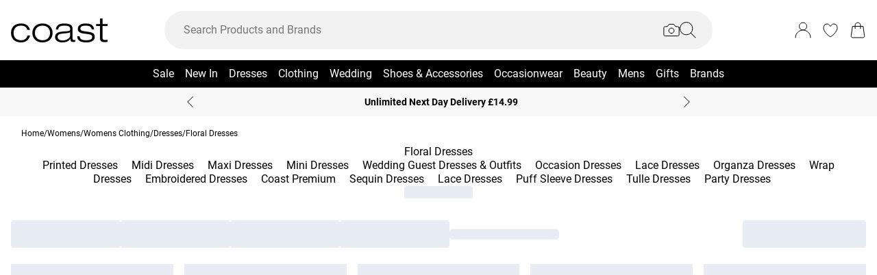

--- FILE ---
content_type: text/html
request_url: https://www.coastfashion.com/categories/womens-dresses-floral-dresses?start=80&sz=80
body_size: 67824
content:
<!DOCTYPE html><html lang="en" class="overflow-x-hidden"><head><link rel="stylesheet" href="/build/_assets/tailwind-LZDBUKIH.css"><!--remix-island-start--><meta charSet="utf-8"/><meta name="viewport" content="width=device-width,initial-scale=1"/><link rel="preconnect" href="https://mediahub.debenhams.com"/><meta name="apple-mobile-web-app-title" content="Coast"/><link rel="preconnect" href="https://mediahub.coastfashion.com"/><link rel="icon" href="/build/_assets/favicon-AFARV5JB.ico" type="image/x-icon"/><link rel="icon" href="/build/_assets/favicon-16x16-B7BT77U6.png" type="image/png" dimension="16x16"/><link rel="icon" href="/build/_assets/favicon-32x32-VFNS5LKN.png" type="image/png" dimension="32x32"/><link rel="apple-touch-icon" href="/build/_assets/ios-icon-4P246SHV.png"/><title>Floral Dresses | Floral Maxi &amp; Midi Dresses | Coast</title><link rel="canonical" href="https://www.coastfashion.com/categories/womens-dresses-floral-dresses"/><meta name="description" content="From midi to maxi, your dream floral dress is waiting at Coast. Discover all the floral dresses you’ll LOVE in our new-season collection."/><meta property="og:image" content="https://mediahub.coastfashion.com/site/fascia/coast/categories/womens-dresses-floral-dresses?start=80&amp;sz=80"/><meta name="twitter:image" content="https://mediahub.coastfashion.com/site/fascia/coast/categories/womens-dresses-floral-dresses?start=80&amp;sz=80"/><meta/><meta/><meta name="robots" content="index, follow"/><script type="application/ld+json">[{"@context":"https://schema.org","@type":"BreadcrumbList","itemListElement":[{"@type":"ListItem","position":1,"item":"https://www.coastfashion.com/","name":"home"},{"@type":"ListItem","position":2,"item":"https://www.coastfashion.com/categories/womens","name":"Womens"},{"@type":"ListItem","position":3,"item":"https://www.coastfashion.com/categories/womens-clothing","name":"Womens Clothing"},{"@type":"ListItem","position":4,"item":"https://www.coastfashion.com/categories/womens-dresses","name":"Dresses"},{"@type":"ListItem","position":5,"item":"https://www.coastfashion.com/categories/womens-dresses-floral-dresses","name":"Floral Dresses"}],"numberOfItems":5}]</script><script data-cookieyes="cookieyes-analytics">(function (i, s, o, g, r, a, m) {
i["abtiming"] = 1 * new Date();
a = s.createElement(o),
m = s.getElementsByTagName(o)[0]; a.async = 1; a.src = g; m.parentNode.insertBefore(a, m)
})(window, document, "script", "//try.abtasty.com/9779884a79f97ee2f14a942e0c66296e.js"); </script><script>(function (w, d, s, l, i) {
          w[l] = w[l] || []; w[l].push({
            'gtm.start': new Date().getTime(), event: 'gtm.js'
          });
          var f = d.getElementsByTagName(s)[0],
              j = d.createElement(s),
              dl = l != 'dataLayer' ? '&l=' + l : '';
          j.async = true;
          j.setAttribute('class','optanon-category-C0001');
          j.src = '/metrics/?id=' + i + dl;
          f.parentNode.insertBefore(j, f);
        })(window, document, 'script', 'dataLayer', 'GTM-WWP62NW');</script><!--remix-island-end--></head><body class="max-w-full !overflow-x-clip overflow-x-hidden"><div id="root"><script>var __env__ = 'prod'</script><script type="text/javascript" src="https://043f2fa08795.edge.sdk.awswaf.com/043f2fa08795/0d2c7af4ca21/challenge.js" defer=""></script><link rel="stylesheet" href="/build/_assets/BaseBlazeCarousel-YXR5THZT.css"/><link rel="stylesheet" href="/build/_assets/blaze-UEATOOJS.css"/><link rel="stylesheet" href="/build/_assets/DeliveryProgress-7AMQD4VK.css?inline"/><link rel="stylesheet" href="/build/_assets/debenhams-4AXX6GBM.css?inline"/><link rel="stylesheet" href="/build/_assets/fonts-YAILRBNN.css?inline"/><link rel="stylesheet" href="/build/_assets/global-JJZ3X4IF.css?inline"/><link rel="stylesheet" href="/build/_assets/ReactCrop-6VYA7W5G.css"/><link rel="stylesheet" href="/build/_assets/cropper-QSZPS263.css"/><link rel="stylesheet" href="/build/_assets/KlarnaMessage-VW3TISZL.css?inline"/><style>
    :root {
      --color-primary: 0 0 0;
--color-secondary: 255 255 255;
--color-primary-dark: 0 0 0;
--color-text-secondary: 118 118 118;
--color-bg-grey: 248 248 248;
--color-primary-nav: 0 0 0;
--color-primary-nav-text: 255 255 255;
--color-footer-help-header-text: 0 0 0;
--color-footer-help-header-background: 255 241 232;
--color-button-text-primary: 255 255 255;
--color-button-secondary-border: 181 181 181;
--color-header-background: 255 255 255;
--color-search-input-background: 242 242 242;
--color-search-text: 0 0 0;
--color-search-placeholder: 118 118 118;
--swiper-pagination-color: #284D7B;
--swiper-pagination-bullet-inactive-color: #B5B5B5;
--swiper-pagination-bullet-inactive-opacity: 1;
--swiper-pagination-bullet-size: 10px;
--font-serif: Roboto;
--font-body: Roboto;
    }
    
</style><noscript><iframe src="https://www.googletagmanager.com/ns.html?id=GTM-WWP62NW" height="0" width="0" style="display:none;visibility:hidden" title="Google Tag Manager - Coast"></iframe></noscript><!--$--><div class="relative"><header data-test-id="main-header" class="bg-header-bg"><div class="border-bg-grey"><div class="flex mx-auto max-w-screen-2xl py-2 px-4 xl:py-6"><div class="flex flex-row flex-wrap"><div class="xl:hidden py-2 pr-4 flex items-center"><button class="align-middle text-center text-black cursor-pointer leading-4 disabled:cursor-default disabled:pointer-events-none  font-cta undefined" data-test-id="undefined" aria-label="Menu Button"><div class="relative undefined"><div class="relative flex items-center w-full h-full justify-center  undefined "><svg data-icon="true" width="24px" height="24px" viewBox="0 0 24 24" class="inline"><svg xmlns="http://www.w3.org/2000/svg" width="24" height="24" viewBox="0 0 24 24" fill="none"><path d="M23 12H1" stroke="black" stroke-linecap="round"/><path d="M23 19H1" stroke="black" stroke-linecap="round"/><path d="M23 5H1" stroke="black" stroke-linecap="round"/></svg></svg></div></div></button><div class="fixed inset-0 bg-white transition-opacity undefined" style="top:0;visibility:hidden;opacity:0;transition-duration:100ms"></div><div class="z-[110] left-0 right-0 fixed flex justify-center undefined" style="top:0"><div class="z-40 w-full relative undefined"><div class="absolute top-0 w-full transition-all max-w-[375px] left-0  !max-w-[100vw] w-screen" data-test-id="mobile-nav-side-panel" style="height:100vh;transform:translateX(-100%);transition-duration:100ms;transition-timing-function:ease-in;visibility:hidden"><div class="w-full h-full overflow-hidden overflow-y-auto border-r border-t border-gray-200 bg-white"></div></div></div></div></div><div class="flex flex-row gap-4 items-center z-20"><a href="/"><div class="max-w-[106px] xl:max-w-[141px]"><img src="https://mediahub.debenhams.com/dbz_prod_coast-blk-on-wht?w=141&amp;dpr=2&amp;ttl=604800" alt="Coast" loading="eager" fetchpriority="high" class="w-full h-full object-contain undefined xl:max-h-[40px] max-h-[35px]" width="106" height="15"/></div></a></div></div><div class="grow"><div><div data-test-id="search-panel" class="lg:block hidden md:overflow-y-hidden overflow-y-auto lg:top-0 top-14 lg:w-[640px] xl:w-[800px] w-screen left-0 right-0 mx-auto absolute z-[100] text-black"><form><div class="flex px-4 flex-col md:flex-row lg:h-auto xl:h-14 h-[50px] bg-search-input-bg max-lg:bg-white lg:rounded-full lg:py-2 lg:px-4 lg:my-2 xl:my-4"><div class="flex grow items-center"><div class="relative"></div><div class="grow bg-search-input-bg rounded-full lg:gap-4 flex items-center h-full false"><input aria-autocomplete="both" aria-labelledby="autocomplete-672-label" id="autocomplete-672-input" autoComplete="off" autoCorrect="off" autoCapitalize="off" enterKeyHint="search" spellcheck="false" placeholder="Search Products and Brands" maxLength="512" type="text" data-test-id="search-input" class="appearance-none outline-none bg-transparent overflow-hidden w-full pl-3 font-light placeholder-search-placeholder text-ellipsis " value=""/><div><div class="flex flex-col gap-2 justify-center items-center cursor-pointer"><input type="file" accept="image/jpeg, image/png,android/force-camera-workaround" class="hidden"/><div class="lg:hidden py-3 pl-3 pr-1.5"><svg data-icon="true" width="20px" height="20px" viewBox="0 0 24 24" class=""><title>visual_search</title><svg width="24" height="24" viewBox="0 0 24 24" fill="none" xmlns="http://www.w3.org/2000/svg"><path d="M23.1428 8.57145C23.1428 8.11678 22.9621 7.68075 22.6407 7.35926C22.3193 7.03778 21.8832 6.85716 21.4285 6.85716H18L15.4285 3.42859H8.5714L5.99997 6.85716H2.5714C2.11674 6.85716 1.68071 7.03778 1.35922 7.35926C1.03773 7.68075 0.857117 8.11678 0.857117 8.57145V18.8572C0.857117 19.3118 1.03773 19.7479 1.35922 20.0693C1.68071 20.3908 2.11674 20.5714 2.5714 20.5714H21.4285C21.8832 20.5714 22.3193 20.3908 22.6407 20.0693C22.9621 19.7479 23.1428 19.3118 23.1428 18.8572V8.57145Z" stroke="#000" stroke-linecap="round" stroke-linejoin="round"/><path d="M12 16.7143C14.1303 16.7143 15.8572 14.9874 15.8572 12.8571C15.8572 10.7269 14.1303 9 12 9C9.86979 9 8.14288 10.7269 8.14288 12.8571C8.14288 14.9874 9.86979 16.7143 12 16.7143Z" stroke="#000" stroke-linecap="round" stroke-linejoin="round"/></svg></svg></div><div class="lg:block hidden"><svg data-icon="true" width="24px" height="24px" viewBox="0 0 24 24" class=""><title>visual_search</title><svg width="24" height="24" viewBox="0 0 24 24" fill="none" xmlns="http://www.w3.org/2000/svg"><path d="M23.1428 8.57145C23.1428 8.11678 22.9621 7.68075 22.6407 7.35926C22.3193 7.03778 21.8832 6.85716 21.4285 6.85716H18L15.4285 3.42859H8.5714L5.99997 6.85716H2.5714C2.11674 6.85716 1.68071 7.03778 1.35922 7.35926C1.03773 7.68075 0.857117 8.11678 0.857117 8.57145V18.8572C0.857117 19.3118 1.03773 19.7479 1.35922 20.0693C1.68071 20.3908 2.11674 20.5714 2.5714 20.5714H21.4285C21.8832 20.5714 22.3193 20.3908 22.6407 20.0693C22.9621 19.7479 23.1428 19.3118 23.1428 18.8572V8.57145Z" stroke="#000" stroke-linecap="round" stroke-linejoin="round"/><path d="M12 16.7143C14.1303 16.7143 15.8572 14.9874 15.8572 12.8571C15.8572 10.7269 14.1303 9 12 9C9.86979 9 8.14288 10.7269 8.14288 12.8571C8.14288 14.9874 9.86979 16.7143 12 16.7143Z" stroke="#000" stroke-linecap="round" stroke-linejoin="round"/></svg></svg></div></div><div class="hidden fixed inset-0 z-[250] w-full flex flex-col items-center justify-end md:justify-center h-full"><div class="w-full bg-white md:h-auto md:max-w-[500px] md:w-auto relative md:rounded justify-end md:justify-center flex flex-col p-6 gap-6 md:max-h-[95vh]"><div class="flex flex-row justify-between items-start w-full "><span class="text-xl flex items-center font-semibold">Find similar products</span><div class="cursor-pointer h-fit" data-test-id="undefined-close"><svg data-icon="true" width="24px" height="24px" viewBox="0 0 24 24" class="cursor-pointer w-[16px] h-[16px] mt-2"><g><path d="M23 1L1 23" stroke="black" stroke-linecap="round"/><path d="M1 1L23 23" stroke="black" stroke-linecap="round"/></g><defs></defs></svg></div></div><div class="flex flex-col items-center gap-6 w-full"><span class="font-light text-sm">Upload or take a photo to find similar products - quick and easy.</span><div class="h-[50px] w-full flex gap-2 bg-primary hover:bg-primary/75 text-button-text-primary font-semibold uppercase py-2 rounded cursor-pointer justify-center items-center"><svg data-icon="true" width="20px" height="20px" viewBox="0 0 24 24" class=""><title>visual_search</title><svg width="24" height="24" viewBox="0 0 24 24" fill="none" xmlns="http://www.w3.org/2000/svg"><path d="M23.1428 8.57145C23.1428 8.11678 22.9621 7.68075 22.6407 7.35926C22.3193 7.03778 21.8832 6.85716 21.4285 6.85716H18L15.4285 3.42859H8.5714L5.99997 6.85716H2.5714C2.11674 6.85716 1.68071 7.03778 1.35922 7.35926C1.03773 7.68075 0.857117 8.11678 0.857117 8.57145V18.8572C0.857117 19.3118 1.03773 19.7479 1.35922 20.0693C1.68071 20.3908 2.11674 20.5714 2.5714 20.5714H21.4285C21.8832 20.5714 22.3193 20.3908 22.6407 20.0693C22.9621 19.7479 23.1428 19.3118 23.1428 18.8572V8.57145Z" stroke="rgb(var(--color-button-text-primary) / 1)" stroke-linecap="round" stroke-linejoin="round"/><path d="M12 16.7143C14.1303 16.7143 15.8572 14.9874 15.8572 12.8571C15.8572 10.7269 14.1303 9 12 9C9.86979 9 8.14288 10.7269 8.14288 12.8571C8.14288 14.9874 9.86979 16.7143 12 16.7143Z" stroke="rgb(var(--color-button-text-primary) / 1)" stroke-linecap="round" stroke-linejoin="round"/></svg></svg><span class="">Take or upload photo</span></div></div></div></div><div class="hidden fixed inset-0 z-[250] w-full flex flex-col items-center justify-center h-full"><div class="w-full h-full md:h-auto md:min-w-[400px] md:max-w-[500px] bg-white md:w-auto relative md:rounded flex flex-col justify-space-between md:max-h-[95vh]"><div class="flex flex-row justify-between items-center w-full px-6 pt-6 "><span class="text-xl flex items-center font-semibold">Image Search<div class="ml-2"><svg data-icon="true" width="16px" height="16px" viewBox="0 0 16 16"><svg width="16" height="16" viewBox="0 0 16 16" fill="none" xmlns="http://www.w3.org/2000/svg"><g clip-path="url(#clip0_1016_22892)"><circle cx="8" cy="8" r="7.5" stroke="black"/><path d="M8.90355 5.59411C9.35105 5.59411 9.71422 5.27275 9.71422 4.79649C9.71422 4.32023 9.35019 3.99887 8.90355 3.99887C8.45605 3.99887 8.09461 4.32023 8.09461 4.79649C8.09461 5.27275 8.45605 5.59411 8.90355 5.59411ZM9.06104 10.6033C9.06104 10.508 9.09288 10.2606 9.07481 10.1199L8.36741 10.962C8.22111 11.1214 8.03781 11.2318 7.95175 11.2024C7.91271 11.1875 7.88008 11.1587 7.85973 11.1212C7.83938 11.0837 7.83264 11.0399 7.84074 10.9976L9.01973 7.14485C9.11611 6.65612 8.85106 6.21013 8.2891 6.15316C7.69616 6.15316 6.82353 6.77541 6.29256 7.56502C6.29256 7.65938 6.27535 7.8944 6.29342 8.03505L6.99995 7.19203C7.14625 7.03446 7.31665 6.92319 7.4027 6.95345C7.4451 6.96919 7.47984 7.0015 7.49947 7.04344C7.5191 7.08539 7.52205 7.13362 7.50769 7.17778L6.33903 11.0119C6.20392 11.4605 6.45951 11.9003 7.07913 12C7.99134 12 8.53006 11.3929 9.0619 10.6033H9.06104Z" fill="black"/></g><defs><clipPath id="clip0_1016_22892"><rect width="16" height="16" fill="white"/></clipPath></defs></svg></svg></div></span><div class="cursor-pointer h-fit" data-test-id="undefined-close"><svg data-icon="true" width="24px" height="24px" viewBox="0 0 24 24" class="cursor-pointer w-[16px] h-[16px]"><g><path d="M23 1L1 23" stroke="black" stroke-linecap="round"/><path d="M1 1L23 23" stroke="black" stroke-linecap="round"/></g><defs></defs></svg></div></div><div class="flex justify-center m-6 flex-grow shrink overflow-hidden"><div class="flex just flex-col items-center h-full max-h-full overflow-hidden w-full justify-between"><div></div><div class="overflow-hidden w-full text-center"><div style="height:100%;width:100%;max-width:100%" class="flex justify-center"><img alt="picture" style="opacity:0;max-width:100%"/></div></div><div class="pt-6 flex items-center gap-3 w-full"><button class="align-middle text-center text-black cursor-pointer leading-4 disabled:cursor-default disabled:pointer-events-none border-button-border-secondary font-semibold text-black hover:text-grey-4 disabled:border-grey-2 disabled:text-grey-3 border rounded px-5 h-[50px] uppercase font-cta flex-1 h-[50px]" data-test-id="undefined" type="button"><div class="relative undefined"><div class="relative flex items-center w-full h-full justify-center  undefined ">Change</div></div></button><button class="align-middle text-center text-black cursor-pointer leading-4 disabled:cursor-default disabled:pointer-events-none bg-primary font-semibold text-button-text-primary hover:bg-primary/75 disabled:bg-gray-200 disabled:text-gray-500 rounded px-5 h-[50px] uppercase font-cta flex-1 h-[50px]" data-test-id="undefined" type="button"><div class="relative undefined"><div class="relative flex items-center w-full h-full justify-center  undefined ">View Similar</div></div></button></div></div></div></div></div><div class="hidden fixed inset-0 z-[250] w-full flex flex-col items-center justify-end md:justify-center h-full bg-black/50 md:bg-black/10 backdrop-blur-sm"><div class="w-full bg-white md:h-auto md:max-w-[500px] md:w-auto relative md:rounded justify-end md:justify-center flex flex-col p-6 gap-6 md:max-h-[95vh]"><div class="flex flex-row justify-between items-start w-full "><span class="text-xl flex items-center font-semibold">Use the box to frame your image</span><div class="cursor-pointer h-fit" data-test-id="undefined-close"><svg data-icon="true" width="24px" height="24px" viewBox="0 0 24 24" class="cursor-pointer w-[16px] h-[16px] mt-2 ml-2"><g><path d="M23 1L1 23" stroke="black" stroke-linecap="round"/><path d="M1 1L23 23" stroke="black" stroke-linecap="round"/></g><defs></defs></svg></div></div><div class="flex flex-col gap-4 w-full"><span class="font-light text-sm">Just drag the corners to frame the item clearly.</span></div></div></div></div><button type="submit" class="hidden lg:flex"><div class="items-center mr-2 "><svg data-icon="true" width="24px" height="24px" viewBox="0 0 24 24"><svg xmlns="http://www.w3.org/2000/svg" width="24" height="24" viewBox="0 0 24 24" fill="none"><g clip-path="url(#clip0_305_7800)"><circle cx="9.68861" cy="9.68421" r="9.18421" stroke="#000"/><path d="M22.6511 23.3535C22.8463 23.5488 23.1629 23.5488 23.3582 23.3535C23.5534 23.1583 23.5534 22.8417 23.3582 22.6464L22.6511 23.3535ZM23.3582 22.6464L16.3579 15.6462L15.6508 16.3533L22.6511 23.3535L23.3582 22.6464Z" fill="#000"/></g><defs><clipPath id="clip0_305_7800"><rect width="24" height="24" fill="white" transform="translate(0.00439453)"/></clipPath></defs></svg></svg></div></button><button type="submit" class="lg:hidden"><div class="py-3 pr-3 pl-1.5"><svg data-icon="true" width="20px" height="20px" viewBox="0 0 24 24" class=""><title>search</title><svg xmlns="http://www.w3.org/2000/svg" width="24" height="24" viewBox="0 0 24 24" fill="none"><g clip-path="url(#clip0_305_7800)"><circle cx="9.68861" cy="9.68421" r="9.18421" stroke="#000"/><path d="M22.6511 23.3535C22.8463 23.5488 23.1629 23.5488 23.3582 23.3535C23.5534 23.1583 23.5534 22.8417 23.3582 22.6464L22.6511 23.3535ZM23.3582 22.6464L16.3579 15.6462L15.6508 16.3533L22.6511 23.3535L23.3582 22.6464Z" fill="#000"/></g><defs><clipPath id="clip0_305_7800"><rect width="24" height="24" fill="white" transform="translate(0.00439453)"/></clipPath></defs></svg></svg></div></button></div></div></div></form></div></div></div><div class="flex flex-row justify-end items-center z-25"><div class="lg:hidden flex py-2 px-[7px] md:px-2 items-center"><div class="relative inline-block"><svg data-icon="true" width="24px" height="24px" viewBox="0 0 24 24"><title>search</title><g clip-path="url(#clip0_758_1358)"><circle cx="9.68421" cy="9.68421" r="9.18421" stroke="black" fill="none"/><path d="M22.6467 23.3538C22.8419 23.549 23.1585 23.549 23.3538 23.3538C23.549 23.1585 23.549 22.8419 23.3538 22.6467L22.6467 23.3538ZM23.3538 22.6467L16.3536 15.6464L15.6464 16.3536L22.6467 23.3538L23.3538 22.6467Z" fill="black"/></g><defs><clipPath id="clip0_758_1358"><rect width="24" height="24" fill="white"/></clipPath></defs></svg></div></div><div class="relative group py-2 px-[7px] md:px-2"><div class="flex items-center"><a data-test-id="account-link" href="/account"><div class="flex items-center"><svg data-icon="true" width="24px" height="24px" viewBox="0 0 24 24"><title>account</title><circle cx="12.0049" cy="6.5" r="5.5" fill="white" stroke="black"/><path d="M23.0049 23C23.0049 16.9249 18.08 12 12.0049 12C5.92975 12 1.00488 16.9249 1.00488 23" fill="white" stroke="black" stroke-linecap="round"/></svg></div></a></div></div><div class="py-2 px-[7px] md:px-2"><a data-test-id="wishlist-link" href="/wishlist"><div class="flex items-center"><svg data-icon="true" width="24px" height="24px" viewBox="0 0 24 24"><title>wishlist</title><path d="M2.00488 8.71113C2.00488 13.3468 6.60218 18.242 11.7991 21.8887C11.8932 21.9506 11.9637 22 11.999 22C12.046 22 12.1166 21.9506 12.2106 21.8887C17.4076 18.242 22.0049 13.3468 22.0049 8.71113C22.0049 5.31165 19.8885 3 17.0078 3C14.8209 3 13.4922 4.43396 12.6574 5.8432C12.387 6.23878 12.2342 6.57749 11.999 6.57749C11.7638 6.57749 11.5992 6.25114 11.3523 5.8432C10.541 4.4216 9.18889 3 7.00194 3C4.12128 3 2.00488 5.31165 2.00488 8.71113Z" fill="none" stroke="black" /></svg></div></a></div><div class="py-2 pl-[7px] md:pl-2"><a data-test-id="cart-link" href="/basket"><div class="flex items-center"><div class="relative inline-block"><svg data-icon="true" width="24px" height="24px" viewBox="0 0 24 24"><title>cart</title>
    <g>
      <path d="M19.7175 23H4.2923C3.08166 23 2.14861 21.9329 2.3102 20.7331L4.22711 6.5H19.7827L21.6996 20.7331C21.8612 21.9329 20.9281 23 19.7175 23Z" fill="none" stroke="black"/>
      <path d="M15.894 9.8V4.88889C15.894 2.74111 14.1529 1 12.0051 1V1C9.85733 1 8.11621 2.74111 8.11621 4.88889V9.8" fill="none" stroke="black" stroke-linecap="round"/>
    </g>
    </svg></div></div></a></div></div></div></div><div class="hidden xl:block text-nav"><div data-test-id="desktop-nav" class="bg-primary-nav h-10 relative z-[25]"><nav class="h-full"><ul class="max-w-screen-2xl mx-auto flex justify-center h-full" data-test-id="desktop-nav-topmenu"><li data-test-id="desktop-nav-topmenu-category-title"><a data-test-id="desktop-nav:1940-Sale" class=" text-primary-nav-text text-base inline-flex items-center px-2 h-full hover:text-black hover:bg-gray-100 active:bg-gray-100 data-[active=true]:bg-gray-100 data-[active=true]:text-black font-heading undefined cursor-pointer" style="background-size:cover;width:100%" data-active="false" href="/categories/womens-sale"><span class="inline-flex items-center gap-2 min-w-0"><span class="break-words">Sale</span></span></a><div data-test-id="desktop-nav:1940:nav" class="absolute left-0 top-full w-full bg-white hidden invisible"><div data-test-id="desktop-nav:1940:panel" class="border border-gray-100 border-t-0"><div class="max-w-screen-2xl mx-auto w-full grid grid-cols-6 gap-0 "><div data-test-id="desktop-nav:1940:panel:col1" class="grid grid-flow-row content-start gap-5 px-2 py-7 " style="grid-column:1 / span 1"><ul class="flex flex-col gap-2" data-test-id="desktop-nav-submenu"><li><span class="px-2 font-desktopNavHeaderWeight font-heading mb-6 visible" data-test-id="desktop-nav:1940:panel:col1:group1:title-Shop By Category">Shop By Category</span></li><li><a data-test-id="desktop-nav:1940:panel:col1:group1:link-View All Sale" class=" text-sm font-light inline-block hover:underline active:underline px-2 cursor-pointer" style="background-size:cover;width:100%" data-active="false" href="/categories/sale"><span class="inline-flex items-center gap-2 min-w-0"><span class="break-words">View All Sale</span></span></a></li><li><a data-test-id="desktop-nav:1940:panel:col1:group1:link-Sale Clothing" class=" text-sm font-light inline-block hover:underline active:underline px-2 cursor-pointer" style="background-size:cover;width:100%" data-active="false" href="/categories/womens-sale"><span class="inline-flex items-center gap-2 min-w-0"><span class="break-words">Sale Clothing</span></span></a></li><li><a data-test-id="desktop-nav:1940:panel:col1:group1:link-Sale Dresses" class=" text-sm font-light inline-block hover:underline active:underline px-2 cursor-pointer" style="background-size:cover;width:100%" data-active="false" href="/categories/womens-sale-dresses"><span class="inline-flex items-center gap-2 min-w-0"><span class="break-words">Sale Dresses</span></span></a></li><li><a data-test-id="desktop-nav:1940:panel:col1:group1:link-Sale Coats &amp; Jackets" class=" text-sm font-light inline-block hover:underline active:underline px-2 cursor-pointer" style="background-size:cover;width:100%" data-active="false" href="/categories/womens-sale-coats-jackets"><span class="inline-flex items-center gap-2 min-w-0"><span class="break-words">Sale Coats &amp; Jackets</span></span></a></li><li><a data-test-id="desktop-nav:1940:panel:col1:group1:link-Sale Jumpers &amp; Cardigans" class=" text-sm font-light inline-block hover:underline active:underline px-2 cursor-pointer" style="background-size:cover;width:100%" data-active="false" href="/categories/womens-sale-knitwear"><span class="inline-flex items-center gap-2 min-w-0"><span class="break-words">Sale Jumpers &amp; Cardigans</span></span></a></li><li><a data-test-id="desktop-nav:1940:panel:col1:group1:link-Sale Tops" class=" text-sm font-light inline-block hover:underline active:underline px-2 cursor-pointer" style="background-size:cover;width:100%" data-active="false" href="/categories/womens-sale-tops"><span class="inline-flex items-center gap-2 min-w-0"><span class="break-words">Sale Tops</span></span></a></li><li><a data-test-id="desktop-nav:1940:panel:col1:group1:link-Sale Occasionwear" class=" text-sm font-light inline-block hover:underline active:underline px-2 cursor-pointer" style="background-size:cover;width:100%" data-active="false" href="/categories/womens-sale/facet/occasion/Occasion"><span class="inline-flex items-center gap-2 min-w-0"><span class="break-words">Sale Occasionwear</span></span></a></li><li><a data-test-id="desktop-nav:1940:panel:col1:group1:link-Sale Trousers" class=" text-sm font-light inline-block hover:underline active:underline px-2 cursor-pointer" style="background-size:cover;width:100%" data-active="false" href="/categories/womens-sale-trousers"><span class="inline-flex items-center gap-2 min-w-0"><span class="break-words">Sale Trousers</span></span></a></li><li><a data-test-id="desktop-nav:1940:panel:col1:group1:link-Sale Skirts" class=" text-sm font-light inline-block hover:underline active:underline px-2 cursor-pointer" style="background-size:cover;width:100%" data-active="false" href="/categories/womens-sale-skirts"><span class="inline-flex items-center gap-2 min-w-0"><span class="break-words">Sale Skirts</span></span></a></li><li><a data-test-id="desktop-nav:1940:panel:col1:group1:link-Sale Playsuits Jumpsuits" class=" text-sm font-light inline-block hover:underline active:underline px-2 cursor-pointer" style="background-size:cover;width:100%" data-active="false" href="/categories/womens-sale-playsuits-jumpsuits"><span class="inline-flex items-center gap-2 min-w-0"><span class="break-words">Sale Playsuits Jumpsuits</span></span></a></li><li><a data-test-id="desktop-nav:1940:panel:col1:group1:link-Sale Swimwear" class=" text-sm font-light inline-block hover:underline active:underline px-2 cursor-pointer" style="background-size:cover;width:100%" data-active="false" href="/categories/womens-sale-swimwear"><span class="inline-flex items-center gap-2 min-w-0"><span class="break-words">Sale Swimwear</span></span></a></li></ul></div><div data-test-id="desktop-nav:1940:panel:col2" class="grid grid-flow-row content-start gap-5 px-2 py-7 " style="grid-column:2 / span 1"><ul class="flex flex-col gap-2" data-test-id="desktop-nav-submenu"><li><span class="px-2 font-desktopNavHeaderWeight font-heading mb-6 visible" data-test-id="desktop-nav:1940:panel:col2:group1:title-Shoes &amp; Accessories">Shoes &amp; Accessories</span></li><li><a data-test-id="desktop-nav:1940:panel:col2:group1:link-View All Shoes &amp; Accessories Sale" class=" text-sm font-light inline-block hover:underline active:underline px-2 cursor-pointer" style="background-size:cover;width:100%" data-active="false" href="/categories/shoes-accessories-sale"><span class="inline-flex items-center gap-2 min-w-0"><span class="break-words">View All Shoes &amp; Accessories Sale</span></span></a></li><li><a data-test-id="desktop-nav:1940:panel:col2:group1:link-Sale Boots" class=" text-sm font-light inline-block hover:underline active:underline px-2 cursor-pointer" style="background-size:cover;width:100%" data-active="false" href="/categories/womens-sale-shoes-boots"><span class="inline-flex items-center gap-2 min-w-0"><span class="break-words">Sale Boots</span></span></a></li><li><a data-test-id="desktop-nav:1940:panel:col2:group1:link-Sale Shoes" class=" text-sm font-light inline-block hover:underline active:underline px-2 cursor-pointer" style="background-size:cover;width:100%" data-active="false" href="/categories/womens-sale-shoes"><span class="inline-flex items-center gap-2 min-w-0"><span class="break-words">Sale Shoes</span></span></a></li><li><a data-test-id="desktop-nav:1940:panel:col2:group1:link-Sale Bags" class=" text-sm font-light inline-block hover:underline active:underline px-2 cursor-pointer" style="background-size:cover;width:100%" data-active="false" href="/categories/shoes-accessories-sale-bags"><span class="inline-flex items-center gap-2 min-w-0"><span class="break-words">Sale Bags</span></span></a></li><li><a data-test-id="desktop-nav:1940:panel:col2:group1:link-Sale Accessories" class=" text-sm font-light inline-block hover:underline active:underline px-2 cursor-pointer" style="background-size:cover;width:100%" data-active="false" href="/categories/womens-sale-accessories"><span class="inline-flex items-center gap-2 min-w-0"><span class="break-words">Sale Accessories</span></span></a></li><li><a data-test-id="desktop-nav:1940:panel:col2:group1:link-Sale Sunglasses" class=" text-sm font-light inline-block hover:underline active:underline px-2 cursor-pointer" style="background-size:cover;width:100%" data-active="false" href="/categories/womens-sale-accessories-sunglasses"><span class="inline-flex items-center gap-2 min-w-0"><span class="break-words">Sale Sunglasses</span></span></a></li><li><a data-test-id="desktop-nav:1940:panel:col2:group1:link-Sale Jewellery" class=" text-sm font-light inline-block hover:underline active:underline px-2 cursor-pointer" style="background-size:cover;width:100%" data-active="false" href="/categories/womens-sale-jewellery"><span class="inline-flex items-center gap-2 min-w-0"><span class="break-words">Sale Jewellery</span></span></a></li></ul><ul class="flex flex-col gap-2" data-test-id="desktop-nav-submenu"><li><span class="px-2 font-desktopNavHeaderWeight font-heading mb-6 visible" data-test-id="desktop-nav:1940:panel:col2:group2:title-Sale By Price">Sale By Price</span></li><li><a data-test-id="desktop-nav:1940:panel:col2:group2:link-Sale £30 &amp; Under" class=" text-sm font-light inline-block hover:underline active:underline px-2 cursor-pointer" style="background-size:cover;width:100%" data-active="false" href="/categories/womens-sale/facet/priceRange/0-30"><span class="inline-flex items-center gap-2 min-w-0"><span class="break-words">Sale £30 &amp; Under</span></span></a></li><li><a data-test-id="desktop-nav:1940:panel:col2:group2:link-Sale £50 &amp; Under" class=" text-sm font-light inline-block hover:underline active:underline px-2 cursor-pointer" style="background-size:cover;width:100%" data-active="false" href="/categories/womens-sale/facet/priceRange/0-50"><span class="inline-flex items-center gap-2 min-w-0"><span class="break-words">Sale £50 &amp; Under</span></span></a></li><li><a data-test-id="desktop-nav:1940:panel:col2:group2:link-Sale £100 &amp; Under" class=" text-sm font-light inline-block hover:underline active:underline px-2 cursor-pointer" style="background-size:cover;width:100%" data-active="false" href="/categories/womens-sale/facet/priceRange/0-100"><span class="inline-flex items-center gap-2 min-w-0"><span class="break-words">Sale £100 &amp; Under</span></span></a></li><li><a data-test-id="desktop-nav:1940:panel:col2:group2:link-Sale £150 &amp; Under" class=" text-sm font-light inline-block hover:underline active:underline px-2 cursor-pointer" style="background-size:cover;width:100%" data-active="false" href="/categories/womens-sale/facet/priceRange/0-150"><span class="inline-flex items-center gap-2 min-w-0"><span class="break-words">Sale £150 &amp; Under</span></span></a></li><li><a data-test-id="desktop-nav:1940:panel:col2:group2:link-Sale £200 &amp; Under" class=" text-sm font-light inline-block hover:underline active:underline px-2 cursor-pointer" style="background-size:cover;width:100%" data-active="false" href="/categories/womens-sale/facet/priceRange/0-200"><span class="inline-flex items-center gap-2 min-w-0"><span class="break-words">Sale £200 &amp; Under</span></span></a></li></ul></div><div data-test-id="desktop-nav:1940:panel:col3" class="grid grid-flow-row content-start gap-5 px-2 py-7 " style="grid-column:3 / span 1"><ul class="flex flex-col gap-2" data-test-id="desktop-nav-submenu"><li><span class="px-2 font-desktopNavHeaderWeight font-heading mb-6 visible" data-test-id="desktop-nav:1940:panel:col3:group1:title-Sale By Size">Sale By Size</span></li><li><a data-test-id="desktop-nav:1940:panel:col3:group1:link-Size 6" class=" text-sm font-light inline-block hover:underline active:underline px-2 cursor-pointer" style="background-size:cover;width:100%" data-active="false" href="/categories/womens-sale/facet/sizes/6"><span class="inline-flex items-center gap-2 min-w-0"><span class="break-words">Size 6</span></span></a></li><li><a data-test-id="desktop-nav:1940:panel:col3:group1:link-Size 8" class=" text-sm font-light inline-block hover:underline active:underline px-2 cursor-pointer" style="background-size:cover;width:100%" data-active="false" href="/categories/womens-sale/facet/sizes/8"><span class="inline-flex items-center gap-2 min-w-0"><span class="break-words">Size 8</span></span></a></li><li><a data-test-id="desktop-nav:1940:panel:col3:group1:link-Size 10" class=" text-sm font-light inline-block hover:underline active:underline px-2 cursor-pointer" style="background-size:cover;width:100%" data-active="false" href="/categories/womens-sale/facet/sizes/10"><span class="inline-flex items-center gap-2 min-w-0"><span class="break-words">Size 10</span></span></a></li><li><a data-test-id="desktop-nav:1940:panel:col3:group1:link-Size 12" class=" text-sm font-light inline-block hover:underline active:underline px-2 cursor-pointer" style="background-size:cover;width:100%" data-active="false" href="/categories/womens-sale/facet/sizes/12"><span class="inline-flex items-center gap-2 min-w-0"><span class="break-words">Size 12</span></span></a></li><li><a data-test-id="desktop-nav:1940:panel:col3:group1:link-Size 14" class=" text-sm font-light inline-block hover:underline active:underline px-2 cursor-pointer" style="background-size:cover;width:100%" data-active="false" href="/categories/womens-sale/facet/sizes/14"><span class="inline-flex items-center gap-2 min-w-0"><span class="break-words">Size 14</span></span></a></li><li><a data-test-id="desktop-nav:1940:panel:col3:group1:link-Size 16" class=" text-sm font-light inline-block hover:underline active:underline px-2 cursor-pointer" style="background-size:cover;width:100%" data-active="false" href="/categories/womens-sale/facet/sizes/16"><span class="inline-flex items-center gap-2 min-w-0"><span class="break-words">Size 16</span></span></a></li><li><a data-test-id="desktop-nav:1940:panel:col3:group1:link-Size 18" class=" text-sm font-light inline-block hover:underline active:underline px-2 cursor-pointer" style="background-size:cover;width:100%" data-active="false" href="/categories/womens-sale/facet/sizes/18"><span class="inline-flex items-center gap-2 min-w-0"><span class="break-words">Size 18</span></span></a></li><li><a data-test-id="desktop-nav:1940:panel:col3:group1:link-Size 20" class=" text-sm font-light inline-block hover:underline active:underline px-2 cursor-pointer" style="background-size:cover;width:100%" data-active="false" href="/categories/womens-sale/facet/sizes/20"><span class="inline-flex items-center gap-2 min-w-0"><span class="break-words">Size 20</span></span></a></li><li><a data-test-id="desktop-nav:1940:panel:col3:group1:link-Size 22" class=" text-sm font-light inline-block hover:underline active:underline px-2 cursor-pointer" style="background-size:cover;width:100%" data-active="false" href="/categories/womens-sale/facet/sizes/22"><span class="inline-flex items-center gap-2 min-w-0"><span class="break-words">Size 22</span></span></a></li><li><a data-test-id="desktop-nav:1940:panel:col3:group1:link-Size 24" class=" text-sm font-light inline-block hover:underline active:underline px-2 cursor-pointer" style="background-size:cover;width:100%" data-active="false" href="/categories/womens-sale/facet/sizes/24"><span class="inline-flex items-center gap-2 min-w-0"><span class="break-words">Size 24</span></span></a></li><li><a data-test-id="desktop-nav:1940:panel:col3:group1:link-Size 26" class=" text-sm font-light inline-block hover:underline active:underline px-2 cursor-pointer" style="background-size:cover;width:100%" data-active="false" href="/categories/womens-sale/facet/sizes/26"><span class="inline-flex items-center gap-2 min-w-0"><span class="break-words">Size 26</span></span></a></li></ul></div><div data-test-id="desktop-nav:1940:panel:col4" class="grid grid-flow-row content-start gap-5 px-2 py-7 " style="grid-column:4 / span 1"><ul class="flex flex-col gap-2" data-test-id="desktop-nav-submenu"><li><span class="px-2 font-desktopNavHeaderWeight font-heading mb-6 visible" data-test-id="desktop-nav:1940:panel:col4:group1:title-Offers">Offers</span></li><li><a data-test-id="desktop-nav:1940:panel:col4:group1:link-Up to 70% Off* Winter Sale" class=" text-sm font-light inline-block hover:underline active:underline px-2 cursor-pointer" style="color:red;font-weight:bold;background-size:cover;width:100%" data-active="false" href="/categories/womens-sale"><span class="inline-flex items-center gap-2 min-w-0"><span class="break-words">Up to 70% Off* Winter Sale</span></span></a></li><li><a data-test-id="desktop-nav:1940:panel:col4:group1:link-30% Off New Footwear Faves" class=" text-sm font-light inline-block hover:underline active:underline px-2 cursor-pointer" style="color:red;font-weight:bold;background-size:cover;width:100%" data-active="false" href="/categories/shoes-brands-offer"><span class="inline-flex items-center gap-2 min-w-0"><span class="break-words">30% Off New Footwear Faves</span></span></a></li><li><a data-test-id="desktop-nav:1940:panel:col4:group1:link-Up To 60% Off Brands At Coast" class="hidden text-sm font-light inline-block hover:underline active:underline px-2 cursor-pointer" style="color:red;font-weight:bold;background-size:cover;width:100%" data-active="false" href="/categories/marketplace"><span class="inline-flex items-center gap-2 min-w-0"><span class="break-words">Up To 60% Off Brands At Coast</span></span></a></li><li><a href="https://connect.studentbeans.com/v4/hosted/coast/uk" data-test-id="desktop-nav:1940:panel:col4:group1:link-Calling All Students! Get 20% Off with Student Beans" to="https://connect.studentbeans.com/v4/hosted/coast/uk" class=" text-sm font-light inline-block hover:underline active:underline px-2 cursor-pointer" style="font-weight:bold;background-size:cover;width:100%" data-active="false"><span class="inline-flex items-center gap-2 min-w-0"><span class="break-words">Calling All Students! Get 20% Off with Student Beans</span></span></a></li><li><a data-test-id="desktop-nav:1940:panel:col4:group1:link-Students! Treat Yourself With An Extra 20% Off With UniDays" class=" text-sm font-light inline-block hover:underline active:underline px-2 cursor-pointer" style="font-weight:bold;background-size:cover;width:100%" data-active="false" href="/pages/informational/unidays"><span class="inline-flex items-center gap-2 min-w-0"><span class="break-words">Students! Treat Yourself With An Extra 20% Off With UniDays</span></span></a></li><li><a data-test-id="desktop-nav:1940:panel:col4:group1:link-Coast Unlimited Membership. Join Now!" class=" text-sm font-light inline-block hover:underline active:underline px-2 cursor-pointer" style="font-weight:bold;background-size:cover;width:100%" data-active="false" href="/pages/informational/unlimited-delivery"><span class="inline-flex items-center gap-2 min-w-0"><span class="break-words">Coast Unlimited Membership. Join Now!</span></span></a></li></ul></div><div data-test-id="desktop-nav:1940:panel:col5" class="grid grid-flow-row content-start gap-5 px-2 py-7 " style="grid-column:5 / span 1"><div data-test-id="desktop-nav:1940:panel:col5" class="grid grid-cols-1 overflow-x-hidden "><div><div class="md:max-w-screen-2xl max-w-[100vw] mx-auto py-2"><a class="block" href="/categories/womens-sale-dresses"><div data-test-id="CTA-Card" class="undefined flex flex-col  relative"></div></a></div></div></div></div><div data-test-id="desktop-nav:1940:panel:col6" class="grid grid-flow-row content-start gap-5 px-2 py-7 " style="grid-column:6 / span 1"></div></div></div></div></li><li data-test-id="desktop-nav-topmenu-category-title"><a data-test-id="desktop-nav:1969-New In" class=" text-primary-nav-text text-base inline-flex items-center px-2 h-full hover:text-black hover:bg-gray-100 active:bg-gray-100 data-[active=true]:bg-gray-100 data-[active=true]:text-black font-heading undefined cursor-pointer" style="background-size:cover;width:100%" data-active="false" href="/categories/new-in"><span class="inline-flex items-center gap-2 min-w-0"><span class="break-words">New In</span></span></a><div data-test-id="desktop-nav:1969:nav" class="absolute left-0 top-full w-full bg-white hidden invisible"><div data-test-id="desktop-nav:1969:panel" class="border border-gray-100 border-t-0"><div class="max-w-screen-2xl mx-auto w-full grid grid-cols-6 gap-0 "><div data-test-id="desktop-nav:1969:panel:col1" class="grid grid-flow-row content-start gap-5 px-2 py-7 " style="grid-column:1 / span 1"></div><div data-test-id="desktop-nav:1969:panel:col2" class="grid grid-flow-row content-start gap-5 px-2 py-7 " style="grid-column:2 / span 1"><ul class="flex flex-col gap-2" data-test-id="desktop-nav-submenu"><li><span class="px-2 font-desktopNavHeaderWeight font-heading mb-6 visible" data-test-id="desktop-nav:1969:panel:col2:group1:title-New In">New In</span></li><li><a data-test-id="desktop-nav:1969:panel:col2:group1:link-View All New In" class=" text-sm font-light inline-block hover:underline active:underline px-2 cursor-pointer" style="background-size:cover;width:100%" data-active="false" href="/categories/new-in"><span class="inline-flex items-center gap-2 min-w-0"><span class="break-words">View All New In</span></span></a></li><li><a data-test-id="desktop-nav:1969:panel:col2:group1:link-New In Clothing" class=" text-sm font-light inline-block hover:underline active:underline px-2 cursor-pointer" style="background-size:cover;width:100%" data-active="false" href="/categories/womens-new-in"><span class="inline-flex items-center gap-2 min-w-0"><span class="break-words">New In Clothing</span></span></a></li><li><a data-test-id="desktop-nav:1969:panel:col2:group1:link-New In Dresses" class=" text-sm font-light inline-block hover:underline active:underline px-2 cursor-pointer" style="background-size:cover;width:100%" data-active="false" href="/categories/womens-new-in-dresses"><span class="inline-flex items-center gap-2 min-w-0"><span class="break-words">New In Dresses</span></span></a></li><li><a data-test-id="desktop-nav:1969:panel:col2:group1:link-New In Occasion" class=" text-sm font-light inline-block hover:underline active:underline px-2 cursor-pointer" style="background-size:cover;width:100%" data-active="false" href="/categories/womens-new-in-occasion"><span class="inline-flex items-center gap-2 min-w-0"><span class="break-words">New In Occasion</span></span></a></li><li><a data-test-id="desktop-nav:1969:panel:col2:group1:link-New In Tops" class=" text-sm font-light inline-block hover:underline active:underline px-2 cursor-pointer" style="background-size:cover;width:100%" data-active="false" href="/categories/womens-new-in-tops"><span class="inline-flex items-center gap-2 min-w-0"><span class="break-words">New In Tops</span></span></a></li><li><a data-test-id="desktop-nav:1969:panel:col2:group1:link-New In Shoes" class=" text-sm font-light inline-block hover:underline active:underline px-2 cursor-pointer" style="background-size:cover;width:100%" data-active="false" href="/categories/shoes-accessories-new-in-shoes"><span class="inline-flex items-center gap-2 min-w-0"><span class="break-words">New In Shoes</span></span></a></li><li><a data-test-id="desktop-nav:1969:panel:col2:group1:link-New In Bridal" class=" text-sm font-light inline-block hover:underline active:underline px-2 cursor-pointer" style="background-size:cover;width:100%" data-active="false" href="/categories/womens-new-in-bridal"><span class="inline-flex items-center gap-2 min-w-0"><span class="break-words">New In Bridal</span></span></a></li><li><a data-test-id="desktop-nav:1969:panel:col2:group1:link-New In Skirts" class=" text-sm font-light inline-block hover:underline active:underline px-2 cursor-pointer" style="background-size:cover;width:100%" data-active="false" href="/categories/womens-new-in-skirts"><span class="inline-flex items-center gap-2 min-w-0"><span class="break-words">New In Skirts</span></span></a></li><li><a data-test-id="desktop-nav:1969:panel:col2:group1:link-New In Bridesmaid" class=" text-sm font-light inline-block hover:underline active:underline px-2 cursor-pointer" style="background-size:cover;width:100%" data-active="false" href="/categories/womens-new-in-bridesmaid"><span class="inline-flex items-center gap-2 min-w-0"><span class="break-words">New In Bridesmaid</span></span></a></li><li><a data-test-id="desktop-nav:1969:panel:col2:group1:link-New In Plus Size" class=" text-sm font-light inline-block hover:underline active:underline px-2 cursor-pointer" style="background-size:cover;width:100%" data-active="false" href="/categories/womens-new-in-plus-size"><span class="inline-flex items-center gap-2 min-w-0"><span class="break-words">New In Plus Size</span></span></a></li><li><a data-test-id="desktop-nav:1969:panel:col2:group1:link-New In Accessories" class=" text-sm font-light inline-block hover:underline active:underline px-2 cursor-pointer" style="background-size:cover;width:100%" data-active="false" href="/categories/shoes-accessories-new-in-accessories"><span class="inline-flex items-center gap-2 min-w-0"><span class="break-words">New In Accessories</span></span></a></li></ul></div><div data-test-id="desktop-nav:1969:panel:col3" class="grid grid-flow-row content-start gap-5 px-2 py-7 " style="grid-column:3 / span 1"><ul class="flex flex-col gap-2" data-test-id="desktop-nav-submenu"><li><span class="px-2 font-desktopNavHeaderWeight font-heading mb-6 visible" data-test-id="desktop-nav:1969:panel:col3:group1:title-Trending Now">Trending Now</span></li><li><a data-test-id="desktop-nav:1969:panel:col3:group1:link-Lisa Tan X Coast" class=" text-sm font-light inline-block hover:underline active:underline px-2 cursor-pointer" style="background-size:cover;width:100%" data-active="false" href="/categories/lisa-tan"><span class="inline-flex items-center gap-2 min-w-0"><span class="break-words">Lisa Tan X Coast</span></span></a></li><li><a data-test-id="desktop-nav:1969:panel:col3:group1:link-Wedding" class=" text-sm font-light inline-block hover:underline active:underline px-2 cursor-pointer" style="background-size:cover;width:100%" data-active="false" href="/categories/womens-occasion-wedding"><span class="inline-flex items-center gap-2 min-w-0"><span class="break-words">Wedding</span></span></a></li><li><a data-test-id="desktop-nav:1969:panel:col3:group1:link-Wedding Guest" class=" text-sm font-light inline-block hover:underline active:underline px-2 cursor-pointer" style="background-size:cover;width:100%" data-active="false" href="/categories/womens-occasion-wedding-wedding-guest"><span class="inline-flex items-center gap-2 min-w-0"><span class="break-words">Wedding Guest</span></span></a></li><li><a data-test-id="desktop-nav:1969:panel:col3:group1:link-Mother Of The Bride" class=" text-sm font-light inline-block hover:underline active:underline px-2 cursor-pointer" style="background-size:cover;width:100%" data-active="false" href="/categories/womens-occasion-wedding-mother-of-the-bride"><span class="inline-flex items-center gap-2 min-w-0"><span class="break-words">Mother Of The Bride</span></span></a></li><li><a data-test-id="desktop-nav:1969:panel:col3:group1:link-Bridesmaid" class=" text-sm font-light inline-block hover:underline active:underline px-2 cursor-pointer" style="background-size:cover;width:100%" data-active="false" href="/categories/womens-bridesmaid-dresses"><span class="inline-flex items-center gap-2 min-w-0"><span class="break-words">Bridesmaid</span></span></a></li><li><a data-test-id="desktop-nav:1969:panel:col3:group1:link-Chocolate Brown" class=" text-sm font-light inline-block hover:underline active:underline px-2 cursor-pointer" style="background-size:cover;width:100%" data-active="false" href="/categories/womens-collections-brown"><span class="inline-flex items-center gap-2 min-w-0"><span class="break-words">Chocolate Brown</span></span></a></li><li><a data-test-id="desktop-nav:1969:panel:col3:group1:link-Polka Dots" class=" text-sm font-light inline-block hover:underline active:underline px-2 cursor-pointer" style="background-size:cover;width:100%" data-active="false" href="/categories/womens-collections-polka-dot-clothing"><span class="inline-flex items-center gap-2 min-w-0"><span class="break-words">Polka Dots</span></span></a></li></ul></div><div data-test-id="desktop-nav:1969:panel:col4" class="grid grid-flow-row content-start gap-5 px-2 py-7 " style="grid-column:4 / span 1"><div data-test-id="desktop-nav:1969:panel:col4" class="grid grid-cols-1 overflow-x-hidden "><div><div class="md:max-w-screen-2xl max-w-[100vw] mx-auto py-2"><a class="block" href="/categories/new-in"><div data-test-id="CTA-Card" class="undefined flex flex-col  relative"></div></a></div></div></div></div><div data-test-id="desktop-nav:1969:panel:col5" class="grid grid-flow-row content-start gap-5 px-2 py-7 " style="grid-column:5 / span 1"><div data-test-id="desktop-nav:1969:panel:col5" class="grid grid-cols-1 overflow-x-hidden "><div><div class="md:max-w-screen-2xl max-w-[100vw] mx-auto py-2"><a class="block" href="/categories/womens-new-in-dresses"><div data-test-id="CTA-Card" class="undefined flex flex-col  relative"></div></a></div></div></div></div><div data-test-id="desktop-nav:1969:panel:col6" class="grid grid-flow-row content-start gap-5 px-2 py-7 " style="grid-column:6 / span 1"><div data-test-id="desktop-nav:1969:panel:col6" class="grid grid-cols-1 overflow-x-hidden "><div><div class="md:max-w-screen-2xl max-w-[100vw] mx-auto py-2"><a class="block" href="/categories/womens-new-in-tops"><div data-test-id="CTA-Card" class="undefined flex flex-col  relative"></div></a></div></div></div></div></div></div></div></li><li data-test-id="desktop-nav-topmenu-category-title"><a data-test-id="desktop-nav:1994-Dresses" class=" text-primary-nav-text text-base inline-flex items-center px-2 h-full hover:text-black hover:bg-gray-100 active:bg-gray-100 data-[active=true]:bg-gray-100 data-[active=true]:text-black font-heading undefined cursor-pointer" style="background-size:cover;width:100%" data-active="false" href="/categories/womens-dresses"><span class="inline-flex items-center gap-2 min-w-0"><span class="break-words">Dresses</span></span></a><div data-test-id="desktop-nav:1994:nav" class="absolute left-0 top-full w-full bg-white hidden invisible"><div data-test-id="desktop-nav:1994:panel" class="border border-gray-100 border-t-0"><div class="max-w-screen-2xl mx-auto w-full grid grid-cols-6 gap-0 "><div data-test-id="desktop-nav:1994:panel:col1" class="grid grid-flow-row content-start gap-5 px-2 py-7 " style="grid-column:1 / span 1"><ul class="flex flex-col gap-2" data-test-id="desktop-nav-submenu"><li><span class="px-2 font-desktopNavHeaderWeight font-heading mb-6 visible" data-test-id="desktop-nav:1994:panel:col1:group1:title-Dresses">Dresses</span></li><li><a data-test-id="desktop-nav:1994:panel:col1:group1:link-View All Dresses" class=" text-sm font-light inline-block hover:underline active:underline px-2 cursor-pointer" style="background-size:cover;width:100%" data-active="false" href="/categories/womens-dresses"><span class="inline-flex items-center gap-2 min-w-0"><span class="break-words">View All Dresses</span></span></a></li><li><a data-test-id="desktop-nav:1994:panel:col1:group1:link-New In Dresses" class=" text-sm font-light inline-block hover:underline active:underline px-2 cursor-pointer" style="background-size:cover;width:100%" data-active="false" href="/categories/womens-new-in-dresses"><span class="inline-flex items-center gap-2 min-w-0"><span class="break-words">New In Dresses</span></span></a></li><li><a data-test-id="desktop-nav:1994:panel:col1:group1:link-Maxi Dresses" class=" text-sm font-light inline-block hover:underline active:underline px-2 cursor-pointer" style="background-size:cover;width:100%" data-active="false" href="/categories/womens-dresses-maxi-dresses"><span class="inline-flex items-center gap-2 min-w-0"><span class="break-words">Maxi Dresses</span></span></a></li><li><a data-test-id="desktop-nav:1994:panel:col1:group1:link-Long Sleeve Dresses" class=" text-sm font-light inline-block hover:underline active:underline px-2 cursor-pointer" style="background-size:cover;width:100%" data-active="false" href="/categories/womens-dresses-long-sleeves-dresses"><span class="inline-flex items-center gap-2 min-w-0"><span class="break-words">Long Sleeve Dresses</span></span></a></li><li><a data-test-id="desktop-nav:1994:panel:col1:group1:link-Knitted Dresses" class=" text-sm font-light inline-block hover:underline active:underline px-2 cursor-pointer" style="background-size:cover;width:100%" data-active="false" href="/categories/womens-dresses-jumper-dresses"><span class="inline-flex items-center gap-2 min-w-0"><span class="break-words">Knitted Dresses</span></span></a></li><li><a data-test-id="desktop-nav:1994:panel:col1:group1:link-Midi Dresses" class=" text-sm font-light inline-block hover:underline active:underline px-2 cursor-pointer" style="background-size:cover;width:100%" data-active="false" href="/categories/womens-dresses-midi-dresses"><span class="inline-flex items-center gap-2 min-w-0"><span class="break-words">Midi Dresses</span></span></a></li><li><a data-test-id="desktop-nav:1994:panel:col1:group1:link-Mini Dresses" class=" text-sm font-light inline-block hover:underline active:underline px-2 cursor-pointer" style="background-size:cover;width:100%" data-active="false" href="/categories/womens-dresses-mini-dresses"><span class="inline-flex items-center gap-2 min-w-0"><span class="break-words">Mini Dresses</span></span></a></li><li><a data-test-id="desktop-nav:1994:panel:col1:group1:link-Bodycon Dresses" class=" text-sm font-light inline-block hover:underline active:underline px-2 cursor-pointer" style="background-size:cover;width:100%" data-active="false" href="/categories/womens-dresses-bodycon-dresses"><span class="inline-flex items-center gap-2 min-w-0"><span class="break-words">Bodycon Dresses</span></span></a></li><li><a data-test-id="desktop-nav:1994:panel:col1:group1:link-Ruffle Dresses" class=" text-sm font-light inline-block hover:underline active:underline px-2 cursor-pointer" style="background-size:cover;width:100%" data-active="false" href="/categories/womens-dresses-ruffle-dresses"><span class="inline-flex items-center gap-2 min-w-0"><span class="break-words">Ruffle Dresses</span></span></a></li><li><a data-test-id="desktop-nav:1994:panel:col1:group1:link-Puff Sleeve Dresses" class=" text-sm font-light inline-block hover:underline active:underline px-2 cursor-pointer" style="background-size:cover;width:100%" data-active="false" href="/categories/womens-dresses-puff-sleeve-dresses"><span class="inline-flex items-center gap-2 min-w-0"><span class="break-words">Puff Sleeve Dresses</span></span></a></li><li><a data-test-id="desktop-nav:1994:panel:col1:group1:link-Bardot Dresses" class=" text-sm font-light inline-block hover:underline active:underline px-2 cursor-pointer" style="background-size:cover;width:100%" data-active="false" href="/categories/womens-dresses-bardot-dresses"><span class="inline-flex items-center gap-2 min-w-0"><span class="break-words">Bardot Dresses</span></span></a></li><li><a data-test-id="desktop-nav:1994:panel:col1:group1:link-Blazer Dresses" class=" text-sm font-light inline-block hover:underline active:underline px-2 cursor-pointer" style="background-size:cover;width:100%" data-active="false" href="/categories/womens-dresses-blazer-dresses"><span class="inline-flex items-center gap-2 min-w-0"><span class="break-words">Blazer Dresses</span></span></a></li></ul></div><div data-test-id="desktop-nav:1994:panel:col2" class="grid grid-flow-row content-start gap-5 px-2 py-7 " style="grid-column:2 / span 1"><ul class="flex flex-col gap-2" data-test-id="desktop-nav-submenu"><li><span class="px-2 font-desktopNavHeaderWeight font-heading mb-6 visible" data-test-id="desktop-nav:1994:panel:col2:group1:title-Shop By Body Fit">Shop By Body Fit</span></li><li><a data-test-id="desktop-nav:1994:panel:col2:group1:link-Petite Dresses" class=" text-sm font-light inline-block hover:underline active:underline px-2 cursor-pointer" style="background-size:cover;width:100%" data-active="false" href="/categories/womens-petite-dresses"><span class="inline-flex items-center gap-2 min-w-0"><span class="break-words">Petite Dresses</span></span></a></li><li><a data-test-id="desktop-nav:1994:panel:col2:group1:link-Plus Size Dresses" class=" text-sm font-light inline-block hover:underline active:underline px-2 cursor-pointer" style="background-size:cover;width:100%" data-active="false" href="/categories/womens-plus-size-dresses"><span class="inline-flex items-center gap-2 min-w-0"><span class="break-words">Plus Size Dresses</span></span></a></li><li><a data-test-id="desktop-nav:1994:panel:col2:group1:link-Tall Dresses" class=" text-sm font-light inline-block hover:underline active:underline px-2 cursor-pointer" style="background-size:cover;width:100%" data-active="false" href="/categories/womens-tall-dresses"><span class="inline-flex items-center gap-2 min-w-0"><span class="break-words">Tall Dresses</span></span></a></li><li><a data-test-id="desktop-nav:1994:panel:col2:group1:link-Maternity Dresses" class=" text-sm font-light inline-block hover:underline active:underline px-2 cursor-pointer" style="background-size:cover;width:100%" data-active="false" href="/categories/womens-maternity-dresses"><span class="inline-flex items-center gap-2 min-w-0"><span class="break-words">Maternity Dresses</span></span></a></li></ul><ul class="flex flex-col gap-2" data-test-id="desktop-nav-submenu"><li><span class="px-2 font-desktopNavHeaderWeight font-heading mb-6 visible" data-test-id="desktop-nav:1994:panel:col2:group2:title-Shop By Colour">Shop By Colour</span></li><li><a data-test-id="desktop-nav:1994:panel:col2:group2:link-White Dresses" class=" text-sm font-light inline-block hover:underline active:underline px-2 cursor-pointer" style="background-size:cover;width:100%" data-active="false" href="/categories/womens-dresses/facet/colourFacets/white"><span class="inline-flex items-center gap-2 min-w-0"><span class="break-words">White Dresses</span></span></a></li><li><a data-test-id="desktop-nav:1994:panel:col2:group2:link-Black Dresses" class=" text-sm font-light inline-block hover:underline active:underline px-2 cursor-pointer" style="background-size:cover;width:100%" data-active="false" href="/categories/womens-dresses/facet/colourFacets/black"><span class="inline-flex items-center gap-2 min-w-0"><span class="break-words">Black Dresses</span></span></a></li><li><a data-test-id="desktop-nav:1994:panel:col2:group2:link-Green Dresses" class=" text-sm font-light inline-block hover:underline active:underline px-2 cursor-pointer" style="background-size:cover;width:100%" data-active="false" href="/categories/womens-dresses/facet/colourFacets/green"><span class="inline-flex items-center gap-2 min-w-0"><span class="break-words">Green Dresses</span></span></a></li><li><a data-test-id="desktop-nav:1994:panel:col2:group2:link-Pink Dresses" class=" text-sm font-light inline-block hover:underline active:underline px-2 cursor-pointer" style="background-size:cover;width:100%" data-active="false" href="/categories/womens-dresses/facet/colourFacets/pink"><span class="inline-flex items-center gap-2 min-w-0"><span class="break-words">Pink Dresses</span></span></a></li><li><a data-test-id="desktop-nav:1994:panel:col2:group2:link-Navy Dresses" class=" text-sm font-light inline-block hover:underline active:underline px-2 cursor-pointer" style="background-size:cover;width:100%" data-active="false" href="/categories/womens-dresses/facet/colourFacets/navy"><span class="inline-flex items-center gap-2 min-w-0"><span class="break-words">Navy Dresses</span></span></a></li><li><a data-test-id="desktop-nav:1994:panel:col2:group2:link-Red Dresses" class=" text-sm font-light inline-block hover:underline active:underline px-2 cursor-pointer" style="background-size:cover;width:100%" data-active="false" href="/categories/womens-dresses/facet/colourFacets/red"><span class="inline-flex items-center gap-2 min-w-0"><span class="break-words">Red Dresses</span></span></a></li></ul></div><div data-test-id="desktop-nav:1994:panel:col3" class="grid grid-flow-row content-start gap-5 px-2 py-7 " style="grid-column:3 / span 1"><ul class="flex flex-col gap-2" data-test-id="desktop-nav-submenu"><li><span class="px-2 font-desktopNavHeaderWeight font-heading mb-6 visible" data-test-id="desktop-nav:1994:panel:col3:group1:title-Shop By Occasion">Shop By Occasion</span></li><li><a data-test-id="desktop-nav:1994:panel:col3:group1:link-Wedding Guest Dresses" class=" text-sm font-light inline-block hover:underline active:underline px-2 cursor-pointer" style="background-size:cover;width:100%" data-active="false" href="/categories/womens-dresses-wedding-guest-dresses"><span class="inline-flex items-center gap-2 min-w-0"><span class="break-words">Wedding Guest Dresses</span></span></a></li><li><a data-test-id="desktop-nav:1994:panel:col3:group1:link-Bridesmaid Dresses" class=" text-sm font-light inline-block hover:underline active:underline px-2 cursor-pointer" style="background-size:cover;width:100%" data-active="false" href="/categories/womens-bridesmaid-dresses"><span class="inline-flex items-center gap-2 min-w-0"><span class="break-words">Bridesmaid Dresses</span></span></a></li><li><a data-test-id="desktop-nav:1994:panel:col3:group1:link-Occasion Dresses" class=" text-sm font-light inline-block hover:underline active:underline px-2 cursor-pointer" style="background-size:cover;width:100%" data-active="false" href="/categories/womens-dresses-occasion-dresses"><span class="inline-flex items-center gap-2 min-w-0"><span class="break-words">Occasion Dresses</span></span></a></li><li><a data-test-id="desktop-nav:1994:panel:col3:group1:link-Mother Of The Bride Dresses" class=" text-sm font-light inline-block hover:underline active:underline px-2 cursor-pointer" style="background-size:cover;width:100%" data-active="false" href="/categories/womens-dresses-mother-of-the-bride"><span class="inline-flex items-center gap-2 min-w-0"><span class="break-words">Mother Of The Bride Dresses</span></span></a></li><li><a data-test-id="desktop-nav:1994:panel:col3:group1:link-Evening Dresses" class=" text-sm font-light inline-block hover:underline active:underline px-2 cursor-pointer" style="background-size:cover;width:100%" data-active="false" href="/categories/womens-dresses-evening-dresses"><span class="inline-flex items-center gap-2 min-w-0"><span class="break-words">Evening Dresses</span></span></a></li><li><a data-test-id="desktop-nav:1994:panel:col3:group1:link-Bridal Dresses" class=" text-sm font-light inline-block hover:underline active:underline px-2 cursor-pointer" style="background-size:cover;width:100%" data-active="false" href="/categories/womens-dresses-wedding"><span class="inline-flex items-center gap-2 min-w-0"><span class="break-words">Bridal Dresses</span></span></a></li><li><a data-test-id="desktop-nav:1994:panel:col3:group1:link-Prom Dresses" class=" text-sm font-light inline-block hover:underline active:underline px-2 cursor-pointer" style="background-size:cover;width:100%" data-active="false" href="/categories/womens-dresses-prom-dresses"><span class="inline-flex items-center gap-2 min-w-0"><span class="break-words">Prom Dresses</span></span></a></li><li><a data-test-id="desktop-nav:1994:panel:col3:group1:link-Party Dresses" class=" text-sm font-light inline-block hover:underline active:underline px-2 cursor-pointer" style="background-size:cover;width:100%" data-active="false" href="/categories/womens-dresses-party-dresses"><span class="inline-flex items-center gap-2 min-w-0"><span class="break-words">Party Dresses</span></span></a></li><li><a data-test-id="desktop-nav:1994:panel:col3:group1:link-Black Tie Dresses" class=" text-sm font-light inline-block hover:underline active:underline px-2 cursor-pointer" style="background-size:cover;width:100%" data-active="false" href="/categories/womens-occasion-black-tie"><span class="inline-flex items-center gap-2 min-w-0"><span class="break-words">Black Tie Dresses</span></span></a></li></ul></div><div data-test-id="desktop-nav:1994:panel:col4" class="grid grid-flow-row content-start gap-5 px-2 py-7 " style="grid-column:4 / span 1"><div data-test-id="desktop-nav:1994:panel:col4" class="grid grid-cols-1 overflow-x-hidden "><div><div class="md:max-w-screen-2xl max-w-[100vw] mx-auto py-2"><a class="block" href="/categories/womens-dresses-occasion-dresses"><div data-test-id="CTA-Card" class="undefined flex flex-col  relative"></div></a></div></div></div></div><div data-test-id="desktop-nav:1994:panel:col5" class="grid grid-flow-row content-start gap-5 px-2 py-7 " style="grid-column:5 / span 1"><div data-test-id="desktop-nav:1994:panel:col5" class="grid grid-cols-1 overflow-x-hidden "><div><div class="md:max-w-screen-2xl max-w-[100vw] mx-auto py-2"><a class="block" href="/categories/womens-petite-dresses"><div data-test-id="CTA-Card" class="undefined flex flex-col  relative"></div></a></div></div></div></div><div data-test-id="desktop-nav:1994:panel:col6" class="grid grid-flow-row content-start gap-5 px-2 py-7 " style="grid-column:6 / span 1"></div></div></div></div></li><li data-test-id="desktop-nav-topmenu-category-title"><a data-test-id="desktop-nav:2032-Clothing" class=" text-primary-nav-text text-base inline-flex items-center px-2 h-full hover:text-black hover:bg-gray-100 active:bg-gray-100 data-[active=true]:bg-gray-100 data-[active=true]:text-black font-heading undefined cursor-pointer" style="background-size:cover;width:100%" data-active="false" href="/categories/womens-clothing"><span class="inline-flex items-center gap-2 min-w-0"><span class="break-words">Clothing</span></span></a><div data-test-id="desktop-nav:2032:nav" class="absolute left-0 top-full w-full bg-white hidden invisible"><div data-test-id="desktop-nav:2032:panel" class="border border-gray-100 border-t-0"><div class="max-w-screen-2xl mx-auto w-full grid grid-cols-6 gap-0 "><div data-test-id="desktop-nav:2032:panel:col1" class="grid grid-flow-row content-start gap-5 px-2 py-7 " style="grid-column:1 / span 1"><ul class="flex flex-col gap-2" data-test-id="desktop-nav-submenu"><li><span class="px-2 font-desktopNavHeaderWeight font-heading mb-6 visible" data-test-id="desktop-nav:2032:panel:col1:group1:title-Clothing">Clothing</span></li><li><a data-test-id="desktop-nav:2032:panel:col1:group1:link-View All Clothing" class=" text-sm font-light inline-block hover:underline active:underline px-2 cursor-pointer" style="background-size:cover;width:100%" data-active="false" href="/categories/womens-clothing"><span class="inline-flex items-center gap-2 min-w-0"><span class="break-words">View All Clothing</span></span></a></li><li><a data-test-id="desktop-nav:2032:panel:col1:group1:link-Coats &amp; Jackets" class=" text-sm font-light inline-block hover:underline active:underline px-2 cursor-pointer" style="background-size:cover;width:100%" data-active="false" href="/categories/womens-coats-jackets"><span class="inline-flex items-center gap-2 min-w-0"><span class="break-words">Coats &amp; Jackets</span></span></a></li><li><a data-test-id="desktop-nav:2032:panel:col1:group1:link-Jumpers &amp; Cardigans" class=" text-sm font-light inline-block hover:underline active:underline px-2 cursor-pointer" style="background-size:cover;width:100%" data-active="false" href="/categories/womens-knitwear"><span class="inline-flex items-center gap-2 min-w-0"><span class="break-words">Jumpers &amp; Cardigans</span></span></a></li><li><a data-test-id="desktop-nav:2032:panel:col1:group1:link-Trousers" class=" text-sm font-light inline-block hover:underline active:underline px-2 cursor-pointer" style="background-size:cover;width:100%" data-active="false" href="/categories/womens-trousers"><span class="inline-flex items-center gap-2 min-w-0"><span class="break-words">Trousers</span></span></a></li><li><a data-test-id="desktop-nav:2032:panel:col1:group1:link-Tops &amp; T-Shirts" class=" text-sm font-light inline-block hover:underline active:underline px-2 cursor-pointer" style="background-size:cover;width:100%" data-active="false" href="/categories/womens-tops"><span class="inline-flex items-center gap-2 min-w-0"><span class="break-words">Tops &amp; T-Shirts</span></span></a></li><li><a data-test-id="desktop-nav:2032:panel:col1:group1:link-Dresses" class=" text-sm font-light inline-block hover:underline active:underline px-2 cursor-pointer" style="background-size:cover;width:100%" data-active="false" href="/categories/womens-dresses"><span class="inline-flex items-center gap-2 min-w-0"><span class="break-words">Dresses</span></span></a></li><li><a data-test-id="desktop-nav:2032:panel:col1:group1:link-Suits &amp; Tailoring" class=" text-sm font-light inline-block hover:underline active:underline px-2 cursor-pointer" style="background-size:cover;width:100%" data-active="false" href="/categories/womens-suits"><span class="inline-flex items-center gap-2 min-w-0"><span class="break-words">Suits &amp; Tailoring</span></span></a></li><li><a data-test-id="desktop-nav:2032:panel:col1:group1:link-Blazers" class=" text-sm font-light inline-block hover:underline active:underline px-2 cursor-pointer" style="background-size:cover;width:100%" data-active="false" href="/categories/womens-coats-jackets-jackets-blazers"><span class="inline-flex items-center gap-2 min-w-0"><span class="break-words">Blazers</span></span></a></li><li><a data-test-id="desktop-nav:2032:panel:col1:group1:link-Skirts" class=" text-sm font-light inline-block hover:underline active:underline px-2 cursor-pointer" style="background-size:cover;width:100%" data-active="false" href="/categories/womens-skirts"><span class="inline-flex items-center gap-2 min-w-0"><span class="break-words">Skirts</span></span></a></li><li><a data-test-id="desktop-nav:2032:panel:col1:group1:link-Jumpsuits" class=" text-sm font-light inline-block hover:underline active:underline px-2 cursor-pointer" style="background-size:cover;width:100%" data-active="false" href="/categories/womens-playsuits-jumpsuits"><span class="inline-flex items-center gap-2 min-w-0"><span class="break-words">Jumpsuits</span></span></a></li><li><a data-test-id="desktop-nav:2032:panel:col1:group1:link-Boleros" class=" text-sm font-light inline-block hover:underline active:underline px-2 cursor-pointer" style="background-size:cover;width:100%" data-active="false" href="/categories/womens-coats-jackets-boleros"><span class="inline-flex items-center gap-2 min-w-0"><span class="break-words">Boleros</span></span></a></li><li><a data-test-id="desktop-nav:2032:panel:col1:group1:link-Swimwear" class=" text-sm font-light inline-block hover:underline active:underline px-2 cursor-pointer" style="background-size:cover;width:100%" data-active="false" href="/categories/womens-swimwear"><span class="inline-flex items-center gap-2 min-w-0"><span class="break-words">Swimwear</span></span></a></li><li><a data-test-id="desktop-nav:2032:panel:col1:group1:link-Lingerie" class=" text-sm font-light inline-block hover:underline active:underline px-2 cursor-pointer" style="background-size:cover;width:100%" data-active="false" href="/categories/womens-lingerie"><span class="inline-flex items-center gap-2 min-w-0"><span class="break-words">Lingerie</span></span></a></li></ul></div><div data-test-id="desktop-nav:2032:panel:col2" class="grid grid-flow-row content-start gap-5 px-2 py-7 " style="grid-column:2 / span 1"><ul class="flex flex-col gap-2" data-test-id="desktop-nav-submenu"><li><span class="px-2 font-desktopNavHeaderWeight font-heading mb-6 visible" data-test-id="desktop-nav:2032:panel:col2:group1:title-Occasion">Occasion</span></li><li><a data-test-id="desktop-nav:2032:panel:col2:group1:link-Bridal" class=" text-sm font-light inline-block hover:underline active:underline px-2 cursor-pointer" style="background-size:cover;width:100%" data-active="false" href="/categories/womens-occasion-wedding"><span class="inline-flex items-center gap-2 min-w-0"><span class="break-words">Bridal</span></span></a></li><li><a data-test-id="desktop-nav:2032:panel:col2:group1:link-Wedding Guest Dresses" class=" text-sm font-light inline-block hover:underline active:underline px-2 cursor-pointer" style="background-size:cover;width:100%" data-active="false" href="/categories/womens-dresses-wedding-guest-dresses"><span class="inline-flex items-center gap-2 min-w-0"><span class="break-words">Wedding Guest Dresses</span></span></a></li><li><a data-test-id="desktop-nav:2032:panel:col2:group1:link-Bridesmaids" class=" text-sm font-light inline-block hover:underline active:underline px-2 cursor-pointer" style="background-size:cover;width:100%" data-active="false" href="/categories/womens-bridesmaid-dresses"><span class="inline-flex items-center gap-2 min-w-0"><span class="break-words">Bridesmaids</span></span></a></li><li><a data-test-id="desktop-nav:2032:panel:col2:group1:link-Mother Of The Bride" class=" text-sm font-light inline-block hover:underline active:underline px-2 cursor-pointer" style="background-size:cover;width:100%" data-active="false" href="/categories/womens-occasion-wedding-mother-of-the-bride"><span class="inline-flex items-center gap-2 min-w-0"><span class="break-words">Mother Of The Bride</span></span></a></li><li><a data-test-id="desktop-nav:2032:panel:col2:group1:link-Occasionwear" class=" text-sm font-light inline-block hover:underline active:underline px-2 cursor-pointer" style="background-size:cover;width:100%" data-active="false" href="/categories/womens-occasion"><span class="inline-flex items-center gap-2 min-w-0"><span class="break-words">Occasionwear</span></span></a></li><li><a data-test-id="desktop-nav:2032:panel:col2:group1:link-Eveningwear" class=" text-sm font-light inline-block hover:underline active:underline px-2 cursor-pointer" style="background-size:cover;width:100%" data-active="false" href="/categories/womens-occasion"><span class="inline-flex items-center gap-2 min-w-0"><span class="break-words">Eveningwear</span></span></a></li><li><a data-test-id="desktop-nav:2032:panel:col2:group1:link-Partywear" class=" text-sm font-light inline-block hover:underline active:underline px-2 cursor-pointer" style="background-size:cover;width:100%" data-active="false" href="/categories/womens-partywear"><span class="inline-flex items-center gap-2 min-w-0"><span class="break-words">Partywear</span></span></a></li><li><a data-test-id="desktop-nav:2032:panel:col2:group1:link-Prom Outfits" class=" text-sm font-light inline-block hover:underline active:underline px-2 cursor-pointer" style="background-size:cover;width:100%" data-active="false" href="/categories/womens-occasion-prom"><span class="inline-flex items-center gap-2 min-w-0"><span class="break-words">Prom Outfits</span></span></a></li><li><a data-test-id="desktop-nav:2032:panel:col2:group1:link-Christening Outfits" class=" text-sm font-light inline-block hover:underline active:underline px-2 cursor-pointer" style="background-size:cover;width:100%" data-active="false" href="/categories/womens-collections-christening"><span class="inline-flex items-center gap-2 min-w-0"><span class="break-words">Christening Outfits</span></span></a></li></ul></div><div data-test-id="desktop-nav:2032:panel:col3" class="grid grid-flow-row content-start gap-5 px-2 py-7 " style="grid-column:3 / span 1"><ul class="flex flex-col gap-2" data-test-id="desktop-nav-submenu"><li><span class="px-2 font-desktopNavHeaderWeight font-heading mb-6 visible" data-test-id="desktop-nav:2032:panel:col3:group1:title-Shop by Body Fit">Shop by Body Fit</span></li><li><a data-test-id="desktop-nav:2032:panel:col3:group1:link-Plus Size" class=" text-sm font-light inline-block hover:underline active:underline px-2 cursor-pointer" style="background-size:cover;width:100%" data-active="false" href="/categories/womens-plus-size"><span class="inline-flex items-center gap-2 min-w-0"><span class="break-words">Plus Size</span></span></a></li><li><a data-test-id="desktop-nav:2032:panel:col3:group1:link-Petite" class=" text-sm font-light inline-block hover:underline active:underline px-2 cursor-pointer" style="background-size:cover;width:100%" data-active="false" href="/categories/womens-petite"><span class="inline-flex items-center gap-2 min-w-0"><span class="break-words">Petite</span></span></a></li><li><a data-test-id="desktop-nav:2032:panel:col3:group1:link-Maternity" class=" text-sm font-light inline-block hover:underline active:underline px-2 cursor-pointer" style="background-size:cover;width:100%" data-active="false" href="/categories/womens-maternity"><span class="inline-flex items-center gap-2 min-w-0"><span class="break-words">Maternity</span></span></a></li></ul><ul class="flex flex-col gap-2" data-test-id="desktop-nav-submenu"><li><span class="px-2 font-desktopNavHeaderWeight font-heading mb-6 visible" data-test-id="desktop-nav:2032:panel:col3:group2:title-Girls">Girls</span></li><li><a data-test-id="desktop-nav:2032:panel:col3:group2:link-View All Girls Clothing" class=" text-sm font-light inline-block hover:underline active:underline px-2 cursor-pointer" style="background-size:cover;width:100%" data-active="false" href="/categories/kids-girls"><span class="inline-flex items-center gap-2 min-w-0"><span class="break-words">View All Girls Clothing</span></span></a></li><li><a data-test-id="desktop-nav:2032:panel:col3:group2:link-Girls Occasion Dresses" class=" text-sm font-light inline-block hover:underline active:underline px-2 cursor-pointer" style="background-size:cover;width:100%" data-active="false" href="/categories/kids-wedding"><span class="inline-flex items-center gap-2 min-w-0"><span class="break-words">Girls Occasion Dresses</span></span></a></li></ul><ul class="flex flex-col gap-2" data-test-id="desktop-nav-submenu"><li><span class="px-2 font-desktopNavHeaderWeight font-heading mb-6 visible" data-test-id="desktop-nav:2032:panel:col3:group3:title-Trending">Trending</span></li><li><a data-test-id="desktop-nav:2032:panel:col3:group3:link-Lisa Tan X Coast" class=" text-sm font-light inline-block hover:underline active:underline px-2 cursor-pointer" style="background-size:cover;width:100%" data-active="false" href="/categories/lisa-tan"><span class="inline-flex items-center gap-2 min-w-0"><span class="break-words">Lisa Tan X Coast</span></span></a></li><li><a data-test-id="desktop-nav:2032:panel:col3:group3:link-Wedding" class=" text-sm font-light inline-block hover:underline active:underline px-2 cursor-pointer" style="background-size:cover;width:100%" data-active="false" href="/categories/womens-occasion-wedding"><span class="inline-flex items-center gap-2 min-w-0"><span class="break-words">Wedding</span></span></a></li><li><a data-test-id="desktop-nav:2032:panel:col3:group3:link-Wedding Guest" class=" text-sm font-light inline-block hover:underline active:underline px-2 cursor-pointer" style="background-size:cover;width:100%" data-active="false" href="/categories/womens-occasion-wedding-wedding-guest"><span class="inline-flex items-center gap-2 min-w-0"><span class="break-words">Wedding Guest</span></span></a></li><li><a data-test-id="desktop-nav:2032:panel:col3:group3:link-Mother Of The Bride" class=" text-sm font-light inline-block hover:underline active:underline px-2 cursor-pointer" style="background-size:cover;width:100%" data-active="false" href="/categories/womens-occasion-wedding-mother-of-the-bride"><span class="inline-flex items-center gap-2 min-w-0"><span class="break-words">Mother Of The Bride</span></span></a></li><li><a data-test-id="desktop-nav:2032:panel:col3:group3:link-Bridesmaid" class=" text-sm font-light inline-block hover:underline active:underline px-2 cursor-pointer" style="background-size:cover;width:100%" data-active="false" href="/categories/womens-bridesmaid-dresses"><span class="inline-flex items-center gap-2 min-w-0"><span class="break-words">Bridesmaid</span></span></a></li><li><a data-test-id="desktop-nav:2032:panel:col3:group3:link-Workwear" class=" text-sm font-light inline-block hover:underline active:underline px-2 cursor-pointer" style="background-size:cover;width:100%" data-active="false" href="/categories/womens-workwear"><span class="inline-flex items-center gap-2 min-w-0"><span class="break-words">Workwear</span></span></a></li><li><a data-test-id="desktop-nav:2032:panel:col3:group3:link-Chocolate Brown" class=" text-sm font-light inline-block hover:underline active:underline px-2 cursor-pointer" style="background-size:cover;width:100%" data-active="false" href="/categories/womens-collections-brown"><span class="inline-flex items-center gap-2 min-w-0"><span class="break-words">Chocolate Brown</span></span></a></li><li><a data-test-id="desktop-nav:2032:panel:col3:group3:link-Polka Dots" class=" text-sm font-light inline-block hover:underline active:underline px-2 cursor-pointer" style="background-size:cover;width:100%" data-active="false" href="/categories/womens-collections-polka-dot-clothing"><span class="inline-flex items-center gap-2 min-w-0"><span class="break-words">Polka Dots</span></span></a></li></ul></div><div data-test-id="desktop-nav:2032:panel:col4" class="grid grid-flow-row content-start gap-5 px-2 py-7 " style="grid-column:4 / span 1"><ul class="flex flex-col gap-2" data-test-id="desktop-nav-submenu"><li><span class="px-2 font-desktopNavHeaderWeight font-heading mb-6 visible" data-test-id="desktop-nav:2032:panel:col4:group1:title-Brands We Love">Brands We Love</span></li><li><a data-test-id="desktop-nav:2032:panel:col4:group1:link-Adrianna Papell" class=" text-sm font-light inline-block hover:underline active:underline px-2 cursor-pointer" style="background-size:cover;width:100%" data-active="false" href="/categories/brands-adrianna-papell"><span class="inline-flex items-center gap-2 min-w-0"><span class="break-words">Adrianna Papell</span></span></a></li><li><a data-test-id="desktop-nav:2032:panel:col4:group1:link-Barneys Originals" class=" text-sm font-light inline-block hover:underline active:underline px-2 cursor-pointer" style="background-size:cover;width:100%" data-active="false" href="/categories/brands-barneys-originals"><span class="inline-flex items-center gap-2 min-w-0"><span class="break-words">Barneys Originals</span></span></a></li><li><a data-test-id="desktop-nav:2032:panel:col4:group1:link-Coast" class=" text-sm font-light inline-block hover:underline active:underline px-2 cursor-pointer" style="background-size:cover;width:100%" data-active="false" href="/categories/brands-coast"><span class="inline-flex items-center gap-2 min-w-0"><span class="break-words">Coast</span></span></a></li><li><a data-test-id="desktop-nav:2032:panel:col4:group1:link-Debut London" class=" text-sm font-light inline-block hover:underline active:underline px-2 cursor-pointer" style="background-size:cover;width:100%" data-active="false" href="/categories/brands-debut"><span class="inline-flex items-center gap-2 min-w-0"><span class="break-words">Debut London</span></span></a></li><li><a data-test-id="desktop-nav:2032:panel:col4:group1:link-Goddiva" class=" text-sm font-light inline-block hover:underline active:underline px-2 cursor-pointer" style="background-size:cover;width:100%" data-active="false" href="/categories/brands-goddiva"><span class="inline-flex items-center gap-2 min-w-0"><span class="break-words">Goddiva</span></span></a></li><li><a data-test-id="desktop-nav:2032:panel:col4:group1:link-Hobbs" class=" text-sm font-light inline-block hover:underline active:underline px-2 cursor-pointer" style="background-size:cover;width:100%" data-active="false" href="/categories/brands-hobbs"><span class="inline-flex items-center gap-2 min-w-0"><span class="break-words">Hobbs</span></span></a></li><li><a data-test-id="desktop-nav:2032:panel:col4:group1:link-Karen Millen" class=" text-sm font-light inline-block hover:underline active:underline px-2 cursor-pointer" style="background-size:cover;width:100%" data-active="false" href="/categories/brands-karen-millen"><span class="inline-flex items-center gap-2 min-w-0"><span class="break-words">Karen Millen</span></span></a></li><li><a data-test-id="desktop-nav:2032:panel:col4:group1:link-Monsoon" class=" text-sm font-light inline-block hover:underline active:underline px-2 cursor-pointer" style="background-size:cover;width:100%" data-active="false" href="/categories/brands-monsoon"><span class="inline-flex items-center gap-2 min-w-0"><span class="break-words">Monsoon</span></span></a></li><li><a data-test-id="desktop-nav:2032:panel:col4:group1:link-Oasis" class=" text-sm font-light inline-block hover:underline active:underline px-2 cursor-pointer" style="background-size:cover;width:100%" data-active="false" href="/categories/brands-oasis"><span class="inline-flex items-center gap-2 min-w-0"><span class="break-words">Oasis</span></span></a></li><li><a data-test-id="desktop-nav:2032:panel:col4:group1:link-Phase Eight" class=" text-sm font-light inline-block hover:underline active:underline px-2 cursor-pointer" style="background-size:cover;width:100%" data-active="false" href="/categories/brands-phase-eight"><span class="inline-flex items-center gap-2 min-w-0"><span class="break-words">Phase Eight</span></span></a></li><li><a data-test-id="desktop-nav:2032:panel:col4:group1:link-Wallis" class=" text-sm font-light inline-block hover:underline active:underline px-2 cursor-pointer" style="background-size:cover;width:100%" data-active="false" href="/categories/brands-wallis"><span class="inline-flex items-center gap-2 min-w-0"><span class="break-words">Wallis</span></span></a></li><li><a data-test-id="desktop-nav:2032:panel:col4:group1:link-Warehouse" class=" text-sm font-light inline-block hover:underline active:underline px-2 cursor-pointer" style="background-size:cover;width:100%" data-active="false" href="/categories/brands-warehouse"><span class="inline-flex items-center gap-2 min-w-0"><span class="break-words">Warehouse</span></span></a></li><li><a data-test-id="desktop-nav:2032:panel:col4:group1:link-Whistles" class=" text-sm font-light inline-block hover:underline active:underline px-2 cursor-pointer" style="background-size:cover;width:100%" data-active="false" href="/categories/brands-whistles"><span class="inline-flex items-center gap-2 min-w-0"><span class="break-words">Whistles</span></span></a></li><li><a data-test-id="desktop-nav:2032:panel:col4:group1:link-Yumi" class=" text-sm font-light inline-block hover:underline active:underline px-2 cursor-pointer" style="background-size:cover;width:100%" data-active="false" href="/categories/brands-yumi"><span class="inline-flex items-center gap-2 min-w-0"><span class="break-words">Yumi</span></span></a></li></ul></div><div data-test-id="desktop-nav:2032:panel:col5" class="grid grid-flow-row content-start gap-5 px-2 py-7 " style="grid-column:5 / span 1"><div data-test-id="desktop-nav:2032:panel:col5" class="grid grid-cols-1 overflow-x-hidden "><div><div class="md:max-w-screen-2xl max-w-[100vw] mx-auto py-2"><a class="block" href="/categories/womens-dresses-party-dresses"><div data-test-id="CTA-Card" class="undefined flex flex-col  relative"></div></a></div></div></div></div><div data-test-id="desktop-nav:2032:panel:col6" class="grid grid-flow-row content-start gap-5 px-2 py-7 " style="grid-column:6 / span 1"><div data-test-id="desktop-nav:2032:panel:col6" class="grid grid-cols-1 overflow-x-hidden "><div><div class="md:max-w-screen-2xl max-w-[100vw] mx-auto py-2"><a class="block" href="/categories/womens-tops"><div data-test-id="CTA-Card" class="undefined flex flex-col  relative"></div></a></div></div></div></div></div></div></div></li><li data-test-id="desktop-nav-topmenu-category-title"><a data-test-id="desktop-nav:2078-Wedding" class=" text-primary-nav-text text-base inline-flex items-center px-2 h-full hover:text-black hover:bg-gray-100 active:bg-gray-100 data-[active=true]:bg-gray-100 data-[active=true]:text-black font-heading undefined cursor-pointer" style="background-size:cover;width:100%" data-active="false" href="/categories/womens-occasion-wedding"><span class="inline-flex items-center gap-2 min-w-0"><span class="break-words">Wedding</span></span></a><div data-test-id="desktop-nav:2078:nav" class="absolute left-0 top-full w-full bg-white hidden invisible"><div data-test-id="desktop-nav:2078:panel" class="border border-gray-100 border-t-0"><div class="max-w-screen-2xl mx-auto w-full grid grid-cols-6 gap-0 "><div data-test-id="desktop-nav:2078:panel:col1" class="grid grid-flow-row content-start gap-5 px-2 py-7 " style="grid-column:1 / span 1"><ul class="flex flex-col gap-2" data-test-id="desktop-nav-submenu"><li><span class="px-2 font-desktopNavHeaderWeight font-heading mb-6 visible" data-test-id="desktop-nav:2078:panel:col1:group1:title-The Bride">The Bride</span></li><li><a data-test-id="desktop-nav:2078:panel:col1:group1:link-View All Bridal" class=" text-sm font-light inline-block hover:underline active:underline px-2 cursor-pointer" style="background-size:cover;width:100%" data-active="false" href="/categories/bridal"><span class="inline-flex items-center gap-2 min-w-0"><span class="break-words">View All Bridal</span></span></a></li><li><a data-test-id="desktop-nav:2078:panel:col1:group1:link-Wedding Dresses" class=" text-sm font-light inline-block hover:underline active:underline px-2 cursor-pointer" style="background-size:cover;width:100%" data-active="false" href="/categories/womens-dresses-wedding"><span class="inline-flex items-center gap-2 min-w-0"><span class="break-words">Wedding Dresses</span></span></a></li><li><a data-test-id="desktop-nav:2078:panel:col1:group1:link-Bridal Separates" class=" text-sm font-light inline-block hover:underline active:underline px-2 cursor-pointer" style="background-size:cover;width:100%" data-active="false" href="/categories/womens-occasion-wedding-bridal-separates"><span class="inline-flex items-center gap-2 min-w-0"><span class="break-words">Bridal Separates</span></span></a></li><li><a data-test-id="desktop-nav:2078:panel:col1:group1:link-Bridal Jumpsuits" class=" text-sm font-light inline-block hover:underline active:underline px-2 cursor-pointer" style="background-size:cover;width:100%" data-active="false" href="/categories/womens-playsuits-jumpsuits-jumpsuits-bridal"><span class="inline-flex items-center gap-2 min-w-0"><span class="break-words">Bridal Jumpsuits</span></span></a></li><li><a data-test-id="desktop-nav:2078:panel:col1:group1:link-Wedding Shoes" class=" text-sm font-light inline-block hover:underline active:underline px-2 cursor-pointer" style="background-size:cover;width:100%" data-active="false" href="/categories/womens-shoes-wedding"><span class="inline-flex items-center gap-2 min-w-0"><span class="break-words">Wedding Shoes</span></span></a></li><li><a data-test-id="desktop-nav:2078:panel:col1:group1:link-Wedding Accessories" class=" text-sm font-light inline-block hover:underline active:underline px-2 cursor-pointer" style="background-size:cover;width:100%" data-active="false" href="/categories/womens-accessories-wedding"><span class="inline-flex items-center gap-2 min-w-0"><span class="break-words">Wedding Accessories</span></span></a></li><li><a data-test-id="desktop-nav:2078:panel:col1:group1:link-Hen Do Collection" class=" text-sm font-light inline-block hover:underline active:underline px-2 cursor-pointer" style="background-size:cover;width:100%" data-active="false" href="/categories/womens-collections-hen-do"><span class="inline-flex items-center gap-2 min-w-0"><span class="break-words">Hen Do Collection</span></span></a></li></ul></div><div data-test-id="desktop-nav:2078:panel:col2" class="grid grid-flow-row content-start gap-5 px-2 py-7 " style="grid-column:2 / span 1"><ul class="flex flex-col gap-2" data-test-id="desktop-nav-submenu"><li><span class="px-2 font-desktopNavHeaderWeight font-heading mb-6 visible" data-test-id="desktop-nav:2078:panel:col2:group1:title-Bridesmaids">Bridesmaids</span></li><li><a data-test-id="desktop-nav:2078:panel:col2:group1:link-Shop All Bridesmaid" class=" text-sm font-light inline-block hover:underline active:underline px-2 cursor-pointer" style="background-size:cover;width:100%" data-active="false" href="/categories/womens-bridesmaid-dresses"><span class="inline-flex items-center gap-2 min-w-0"><span class="break-words">Shop All Bridesmaid</span></span></a></li><li><a data-test-id="desktop-nav:2078:panel:col2:group1:link-Bridesmaid Dresses" class=" text-sm font-light inline-block hover:underline active:underline px-2 cursor-pointer" style="background-size:cover;width:100%" data-active="false" href="/categories/womens-bridesmaid-dresses"><span class="inline-flex items-center gap-2 min-w-0"><span class="break-words">Bridesmaid Dresses</span></span></a></li><li><a data-test-id="desktop-nav:2078:panel:col2:group1:link-Petite Bridesmaids Dresses" class=" text-sm font-light inline-block hover:underline active:underline px-2 cursor-pointer" style="background-size:cover;width:100%" data-active="false" href="/categories/womens-petite-dresses-bridesmaid"><span class="inline-flex items-center gap-2 min-w-0"><span class="break-words">Petite Bridesmaids Dresses</span></span></a></li><li><a data-test-id="desktop-nav:2078:panel:col2:group1:link-Plus Sized Bridesmaids Dresses" class=" text-sm font-light inline-block hover:underline active:underline px-2 cursor-pointer" style="background-size:cover;width:100%" data-active="false" href="/categories/womens-plus-size-dresses-bridesmaid"><span class="inline-flex items-center gap-2 min-w-0"><span class="break-words">Plus Sized Bridesmaids Dresses</span></span></a></li><li><a data-test-id="desktop-nav:2078:panel:col2:group1:link-Maternity Bridesmaid Dresses" class=" text-sm font-light inline-block hover:underline active:underline px-2 cursor-pointer" style="background-size:cover;width:100%" data-active="false" href="/categories/womens-maternity-dresses-bridesmaid-dresses"><span class="inline-flex items-center gap-2 min-w-0"><span class="break-words">Maternity Bridesmaid Dresses</span></span></a></li><li><a data-test-id="desktop-nav:2078:panel:col2:group1:link-Bridesmaids Shoes" class=" text-sm font-light inline-block hover:underline active:underline px-2 cursor-pointer" style="background-size:cover;width:100%" data-active="false" href="/categories/womens-shoes-bridesmaid"><span class="inline-flex items-center gap-2 min-w-0"><span class="break-words">Bridesmaids Shoes</span></span></a></li><li><a data-test-id="desktop-nav:2078:panel:col2:group1:link-Bridesmaids Handbags" class=" text-sm font-light inline-block hover:underline active:underline px-2 cursor-pointer" style="background-size:cover;width:100%" data-active="false" href="/categories/womens-accessories-handbags-bridesmaid"><span class="inline-flex items-center gap-2 min-w-0"><span class="break-words">Bridesmaids Handbags</span></span></a></li><li><a data-test-id="desktop-nav:2078:panel:col2:group1:link-Coast Honoured" class=" text-sm font-light inline-block hover:underline active:underline px-2 cursor-pointer" style="background-size:cover;width:100%" data-active="false" href="/categories/coast-honoured"><span class="inline-flex items-center gap-2 min-w-0"><span class="break-words">Coast Honoured</span></span></a></li></ul><ul class="flex flex-col gap-2" data-test-id="desktop-nav-submenu"><li><span class="px-2 font-desktopNavHeaderWeight font-heading mb-6 visible" data-test-id="desktop-nav:2078:panel:col2:group2:title-Bridesmaids By Colour">Bridesmaids By Colour</span></li><li><a data-test-id="desktop-nav:2078:panel:col2:group2:link-Lilac Bridesmaid Dresses" class=" text-sm font-light inline-block hover:underline active:underline px-2 cursor-pointer" style="background-size:cover;width:100%" data-active="false" href="/categories/womens-bridesmaid-dresses/facet/colourFacets/Purple"><span class="inline-flex items-center gap-2 min-w-0"><span class="break-words">Lilac Bridesmaid Dresses</span></span></a></li><li><a data-test-id="desktop-nav:2078:panel:col2:group2:link-Green Bridesmaid Dresses" class=" text-sm font-light inline-block hover:underline active:underline px-2 cursor-pointer" style="background-size:cover;width:100%" data-active="false" href="/categories/womens-bridesmaid-dresses/facet/colourFacets/Green"><span class="inline-flex items-center gap-2 min-w-0"><span class="break-words">Green Bridesmaid Dresses</span></span></a></li><li><a data-test-id="desktop-nav:2078:panel:col2:group2:link-Pink Bridesmaid Dresses" class=" text-sm font-light inline-block hover:underline active:underline px-2 cursor-pointer" style="background-size:cover;width:100%" data-active="false" href="/categories/womens-bridesmaid-dresses/facet/colourFacets/Pink"><span class="inline-flex items-center gap-2 min-w-0"><span class="break-words">Pink Bridesmaid Dresses</span></span></a></li><li><a data-test-id="desktop-nav:2078:panel:col2:group2:link-Burgundy Bridesmaid Dresses" class=" text-sm font-light inline-block hover:underline active:underline px-2 cursor-pointer" style="background-size:cover;width:100%" data-active="false" href="/categories/womens-bridesmaid-dresses/facet/colourFacets/Red"><span class="inline-flex items-center gap-2 min-w-0"><span class="break-words">Burgundy Bridesmaid Dresses</span></span></a></li><li><a data-test-id="desktop-nav:2078:panel:col2:group2:link-Blue Bridesmaid Dresses" class=" text-sm font-light inline-block hover:underline active:underline px-2 cursor-pointer" style="background-size:cover;width:100%" data-active="false" href="/categories/womens-bridesmaid-dresses/facet/colourFacets/Blue"><span class="inline-flex items-center gap-2 min-w-0"><span class="break-words">Blue Bridesmaid Dresses</span></span></a></li><li><a data-test-id="desktop-nav:2078:panel:col2:group2:link-Navy Bridesmaid Dresses" class=" text-sm font-light inline-block hover:underline active:underline px-2 cursor-pointer" style="background-size:cover;width:100%" data-active="false" href="/categories/womens-bridesmaid-dresses/facet/colourFacets/Navy"><span class="inline-flex items-center gap-2 min-w-0"><span class="break-words">Navy Bridesmaid Dresses</span></span></a></li><li><a data-test-id="desktop-nav:2078:panel:col2:group2:link-Black Bridesmaid Dresses" class=" text-sm font-light inline-block hover:underline active:underline px-2 cursor-pointer" style="background-size:cover;width:100%" data-active="false" href="/categories/womens-bridesmaid-dresses/facet/colourFacets/Black"><span class="inline-flex items-center gap-2 min-w-0"><span class="break-words">Black Bridesmaid Dresses</span></span></a></li></ul></div><div data-test-id="desktop-nav:2078:panel:col3" class="grid grid-flow-row content-start gap-5 px-2 py-7 " style="grid-column:3 / span 1"><ul class="flex flex-col gap-2" data-test-id="desktop-nav-submenu"><li><span class="px-2 font-desktopNavHeaderWeight font-heading mb-6 visible" data-test-id="desktop-nav:2078:panel:col3:group1:title-Mother Of The Bride">Mother Of The Bride</span></li><li><a data-test-id="desktop-nav:2078:panel:col3:group1:link-Shop All Mother Of The Bride" class=" text-sm font-light inline-block hover:underline active:underline px-2 cursor-pointer" style="background-size:cover;width:100%" data-active="false" href="/categories/womens-occasion-wedding-mother-of-the-bride"><span class="inline-flex items-center gap-2 min-w-0"><span class="break-words">Shop All Mother Of The Bride</span></span></a></li><li><a data-test-id="desktop-nav:2078:panel:col3:group1:link-Mother Of The Bride Dresses" class=" text-sm font-light inline-block hover:underline active:underline px-2 cursor-pointer" style="background-size:cover;width:100%" data-active="false" href="/categories/womens-dresses-mother-of-the-bride"><span class="inline-flex items-center gap-2 min-w-0"><span class="break-words">Mother Of The Bride Dresses</span></span></a></li><li><a data-test-id="desktop-nav:2078:panel:col3:group1:link-Mother Of The Bride Pink Dresses" class=" text-sm font-light inline-block hover:underline active:underline px-2 cursor-pointer" style="background-size:cover;width:100%" data-active="false" href="/categories/womens-dresses-mother-of-the-bride/facet/colourFacets/Pink"><span class="inline-flex items-center gap-2 min-w-0"><span class="break-words">Mother Of The Bride Pink Dresses</span></span></a></li><li><a data-test-id="desktop-nav:2078:panel:col3:group1:link-Mother Of The Bride Blue Dresses" class=" text-sm font-light inline-block hover:underline active:underline px-2 cursor-pointer" style="background-size:cover;width:100%" data-active="false" href="/categories/womens-dresses-mother-of-the-bride/facet/colourFacets/Blue"><span class="inline-flex items-center gap-2 min-w-0"><span class="break-words">Mother Of The Bride Blue Dresses</span></span></a></li><li><a data-test-id="desktop-nav:2078:panel:col3:group1:link-Mother Of The Bride Floral Dresses" class=" text-sm font-light inline-block hover:underline active:underline px-2 cursor-pointer" style="background-size:cover;width:100%" data-active="false" href="/categories/womens-dresses-mother-of-the-bride-florals"><span class="inline-flex items-center gap-2 min-w-0"><span class="break-words">Mother Of The Bride Floral Dresses</span></span></a></li><li><a data-test-id="desktop-nav:2078:panel:col3:group1:link-Mother Of The Bride Shoes" class=" text-sm font-light inline-block hover:underline active:underline px-2 cursor-pointer" style="background-size:cover;width:100%" data-active="false" href="/categories/womens-shoes-mother-of-the-bride"><span class="inline-flex items-center gap-2 min-w-0"><span class="break-words">Mother Of The Bride Shoes</span></span></a></li><li><a data-test-id="desktop-nav:2078:panel:col3:group1:link-Mother Of The Bride Bags" class=" text-sm font-light inline-block hover:underline active:underline px-2 cursor-pointer" style="background-size:cover;width:100%" data-active="false" href="/categories/womens-accessories-handbags-clutch-bags-mother-of-the-bride"><span class="inline-flex items-center gap-2 min-w-0"><span class="break-words">Mother Of The Bride Bags</span></span></a></li><li><a data-test-id="desktop-nav:2078:panel:col3:group1:link-Fascinators" class=" text-sm font-light inline-block hover:underline active:underline px-2 cursor-pointer" style="background-size:cover;width:100%" data-active="false" href="/categories/womens-accessories-hats-fascinators"><span class="inline-flex items-center gap-2 min-w-0"><span class="break-words">Fascinators</span></span></a></li></ul><ul class="flex flex-col gap-2" data-test-id="desktop-nav-submenu"><li><span class="px-2 font-desktopNavHeaderWeight font-heading mb-6 visible" data-test-id="desktop-nav:2078:panel:col3:group2:title-Beauty">Beauty</span></li><li><a data-test-id="desktop-nav:2078:panel:col3:group2:link-Fragrance" class=" text-sm font-light inline-block hover:underline active:underline px-2 cursor-pointer" style="background-size:cover;width:100%" data-active="false" href="/categories/beauty-fragrance"><span class="inline-flex items-center gap-2 min-w-0"><span class="break-words">Fragrance</span></span></a></li><li><a data-test-id="desktop-nav:2078:panel:col3:group2:link-Tanning" class=" text-sm font-light inline-block hover:underline active:underline px-2 cursor-pointer" style="background-size:cover;width:100%" data-active="false" href="/categories/beauty-body-care-fake-tan"><span class="inline-flex items-center gap-2 min-w-0"><span class="break-words">Tanning</span></span></a></li><li><a data-test-id="desktop-nav:2078:panel:col3:group2:link-Makeup" class=" text-sm font-light inline-block hover:underline active:underline px-2 cursor-pointer" style="background-size:cover;width:100%" data-active="false" href="/categories/beauty-make-up"><span class="inline-flex items-center gap-2 min-w-0"><span class="break-words">Makeup</span></span></a></li><li><a data-test-id="desktop-nav:2078:panel:col3:group2:link-Skincare" class=" text-sm font-light inline-block hover:underline active:underline px-2 cursor-pointer" style="background-size:cover;width:100%" data-active="false" href="/categories/beauty-skin-care"><span class="inline-flex items-center gap-2 min-w-0"><span class="break-words">Skincare</span></span></a></li><li><a data-test-id="desktop-nav:2078:panel:col3:group2:link-Bodycare" class=" text-sm font-light inline-block hover:underline active:underline px-2 cursor-pointer" style="background-size:cover;width:100%" data-active="false" href="/categories/beauty-body-care"><span class="inline-flex items-center gap-2 min-w-0"><span class="break-words">Bodycare</span></span></a></li></ul></div><div data-test-id="desktop-nav:2078:panel:col4" class="grid grid-flow-row content-start gap-5 px-2 py-7 " style="grid-column:4 / span 1"><ul class="flex flex-col gap-2" data-test-id="desktop-nav-submenu"><li><span class="px-2 font-desktopNavHeaderWeight font-heading mb-6 visible" data-test-id="desktop-nav:2078:panel:col4:group1:title-The Guests">The Guests</span></li><li><a data-test-id="desktop-nav:2078:panel:col4:group1:link-Shop All Wedding Guest" class=" text-sm font-light inline-block hover:underline active:underline px-2 cursor-pointer" style="background-size:cover;width:100%" data-active="false" href="/categories/womens-occasion-wedding-wedding-guest"><span class="inline-flex items-center gap-2 min-w-0"><span class="break-words">Shop All Wedding Guest</span></span></a></li><li><a data-test-id="desktop-nav:2078:panel:col4:group1:link-Wedding Guest Dresses" class=" text-sm font-light inline-block hover:underline active:underline px-2 cursor-pointer" style="background-size:cover;width:100%" data-active="false" href="/categories/womens-dresses-wedding-guest-dresses"><span class="inline-flex items-center gap-2 min-w-0"><span class="break-words">Wedding Guest Dresses</span></span></a></li><li><a data-test-id="desktop-nav:2078:panel:col4:group1:link-Long Sleeve Wedding Guest Dresses" class=" text-sm font-light inline-block hover:underline active:underline px-2 cursor-pointer" style="background-size:cover;width:100%" data-active="false" href="/categories/womens-dresses-wedding-guest-dresses-long-sleeves"><span class="inline-flex items-center gap-2 min-w-0"><span class="break-words">Long Sleeve Wedding Guest Dresses</span></span></a></li><li><a data-test-id="desktop-nav:2078:panel:col4:group1:link-Floral Wedding Guest Dresses" class=" text-sm font-light inline-block hover:underline active:underline px-2 cursor-pointer" style="background-size:cover;width:100%" data-active="false" href="/categories/womens-dresses-wedding-guest-dresses-floral-dresses"><span class="inline-flex items-center gap-2 min-w-0"><span class="break-words">Floral Wedding Guest Dresses</span></span></a></li><li><a data-test-id="desktop-nav:2078:panel:col4:group1:link-Lace Wedding Guest Dresses" class=" text-sm font-light inline-block hover:underline active:underline px-2 cursor-pointer" style="background-size:cover;width:100%" data-active="false" href="/categories/womens-dresses-wedding-guest-dresses-lace-dresses"><span class="inline-flex items-center gap-2 min-w-0"><span class="break-words">Lace Wedding Guest Dresses</span></span></a></li><li><a data-test-id="desktop-nav:2078:panel:col4:group1:link-Wedding Guest Jumpsuits" class=" text-sm font-light inline-block hover:underline active:underline px-2 cursor-pointer" style="background-size:cover;width:100%" data-active="false" href="/categories/womens-playsuits-jumpsuits-jumpsuits-wedding-guest"><span class="inline-flex items-center gap-2 min-w-0"><span class="break-words">Wedding Guest Jumpsuits</span></span></a></li><li><a data-test-id="desktop-nav:2078:panel:col4:group1:link-Womens Tailoring" class=" text-sm font-light inline-block hover:underline active:underline px-2 cursor-pointer" style="background-size:cover;width:100%" data-active="false" href="/categories/womens-suits"><span class="inline-flex items-center gap-2 min-w-0"><span class="break-words">Womens Tailoring</span></span></a></li><li><a data-test-id="desktop-nav:2078:panel:col4:group1:link-Fascinators" class=" text-sm font-light inline-block hover:underline active:underline px-2 cursor-pointer" style="background-size:cover;width:100%" data-active="false" href="/categories/womens-accessories-hats-fascinators"><span class="inline-flex items-center gap-2 min-w-0"><span class="break-words">Fascinators</span></span></a></li><li><a data-test-id="desktop-nav:2078:panel:col4:group1:link-Occasion Accessories" class=" text-sm font-light inline-block hover:underline active:underline px-2 cursor-pointer" style="background-size:cover;width:100%" data-active="false" href="/categories/womens-accessories/facet/occasion/Occasion"><span class="inline-flex items-center gap-2 min-w-0"><span class="break-words">Occasion Accessories</span></span></a></li><li><a data-test-id="desktop-nav:2078:panel:col4:group1:link-Occasion Shoes" class=" text-sm font-light inline-block hover:underline active:underline px-2 cursor-pointer" style="background-size:cover;width:100%" data-active="false" href="/categories/womens-shoes-evening"><span class="inline-flex items-center gap-2 min-w-0"><span class="break-words">Occasion Shoes</span></span></a></li></ul></div><div data-test-id="desktop-nav:2078:panel:col5" class="grid grid-flow-row content-start gap-5 px-2 py-7 " style="grid-column:5 / span 1"><div data-test-id="desktop-nav:2078:panel:col5" class="grid grid-cols-1 overflow-x-hidden "><div><div class="md:max-w-screen-2xl max-w-[100vw] mx-auto py-2"><a class="block" href="/categories/womens-dresses-wedding"><div data-test-id="CTA-Card" class="undefined flex flex-col  relative"></div></a></div></div></div></div><div data-test-id="desktop-nav:2078:panel:col6" class="grid grid-flow-row content-start gap-5 px-2 py-7 " style="grid-column:6 / span 1"><div data-test-id="desktop-nav:2078:panel:col6" class="grid grid-cols-1 overflow-x-hidden "><div><div class="md:max-w-screen-2xl max-w-[100vw] mx-auto py-2"><a class="block" href="/categories/womens-dresses-bridesmaid"><div data-test-id="CTA-Card" class="undefined flex flex-col  relative"></div></a></div></div></div></div></div></div></div></li><li data-test-id="desktop-nav-topmenu-category-title"><a data-test-id="desktop-nav:59163-Partywear" class="hidden text-primary-nav-text text-base inline-flex items-center px-2 h-full hover:text-black hover:bg-gray-100 active:bg-gray-100 data-[active=true]:bg-gray-100 data-[active=true]:text-black font-heading undefined cursor-pointer" style="background-size:cover;width:100%" data-active="false" href="/categories/womens-partywear"><span class="inline-flex items-center gap-2 min-w-0"><span class="break-words">Partywear</span></span></a><div data-test-id="desktop-nav:59163:nav" class="absolute left-0 top-full w-full bg-white hidden invisible"><div data-test-id="desktop-nav:59163:panel" class="border border-gray-100 border-t-0"><div class="max-w-screen-2xl mx-auto w-full grid grid-cols-6 gap-0 "><div data-test-id="desktop-nav:59163:panel:col1" class="grid grid-flow-row content-start gap-5 px-2 py-7 " style="grid-column:1 / span 1"><ul class="flex flex-col gap-2" data-test-id="desktop-nav-submenu"><li><a data-test-id="desktop-nav:59163:panel:col1:group1:title-Partywear" class=" font-desktopNavHeaderWeight hover:underline active:underline font-heading mb-5 px-2 cursor-pointer" style="background-size:cover;width:100%" data-active="false" href="/categories/womens-partywear"><span class="inline-flex items-center gap-2 min-w-0"><span class="break-words">Partywear</span></span></a></li><li><a data-test-id="desktop-nav:59163:panel:col1:group1:link-Shop All Partywear" class=" text-sm font-light inline-block hover:underline active:underline px-2 cursor-pointer" style="background-size:cover;width:100%" data-active="false" href="/categories/womens-partywear"><span class="inline-flex items-center gap-2 min-w-0"><span class="break-words">Shop All Partywear</span></span></a></li><li><a data-test-id="desktop-nav:59163:panel:col1:group1:link-Party Dresses" class=" text-sm font-light inline-block hover:underline active:underline px-2 cursor-pointer" style="background-size:cover;width:100%" data-active="false" href="/categories/womens-dresses-party-dresses"><span class="inline-flex items-center gap-2 min-w-0"><span class="break-words">Party Dresses</span></span></a></li><li><a data-test-id="desktop-nav:59163:panel:col1:group1:link-Party Tops" class=" text-sm font-light inline-block hover:underline active:underline px-2 cursor-pointer" style="background-size:cover;width:100%" data-active="false" href="/categories/womens-tops-party-going-out"><span class="inline-flex items-center gap-2 min-w-0"><span class="break-words">Party Tops</span></span></a></li><li><a data-test-id="desktop-nav:59163:panel:col1:group1:link-Party Skirts" class=" text-sm font-light inline-block hover:underline active:underline px-2 cursor-pointer" style="background-size:cover;width:100%" data-active="false" href="/categories/womens-skirts-party-going-out"><span class="inline-flex items-center gap-2 min-w-0"><span class="break-words">Party Skirts</span></span></a></li><li><a data-test-id="desktop-nav:59163:panel:col1:group1:link-Party Trousers" class=" text-sm font-light inline-block hover:underline active:underline px-2 cursor-pointer" style="background-size:cover;width:100%" data-active="false" href="/categories/womens-trousers-party-going-out"><span class="inline-flex items-center gap-2 min-w-0"><span class="break-words">Party Trousers</span></span></a></li><li><a data-test-id="desktop-nav:59163:panel:col1:group1:link-Party Coats &amp; Jackets" class=" text-sm font-light inline-block hover:underline active:underline px-2 cursor-pointer" style="background-size:cover;width:100%" data-active="false" href="/categories/womens-coats-jackets-party-going-out"><span class="inline-flex items-center gap-2 min-w-0"><span class="break-words">Party Coats &amp; Jackets</span></span></a></li><li><a data-test-id="desktop-nav:59163:panel:col1:group1:link-Party Jumpsuits &amp; Playsuits" class=" text-sm font-light inline-block hover:underline active:underline px-2 cursor-pointer" style="background-size:cover;width:100%" data-active="false" href="/categories/womens-playsuits-jumpsuits-party-going-out"><span class="inline-flex items-center gap-2 min-w-0"><span class="break-words">Party Jumpsuits &amp; Playsuits</span></span></a></li><li><a data-test-id="desktop-nav:59163:panel:col1:group1:link-Party Tailoring" class=" text-sm font-light inline-block hover:underline active:underline px-2 cursor-pointer" style="background-size:cover;width:100%" data-active="false" href="/categories/womens-partywear-tailoring"><span class="inline-flex items-center gap-2 min-w-0"><span class="break-words">Party Tailoring</span></span></a></li><li><a data-test-id="desktop-nav:59163:panel:col1:group1:link-Sequin Outfits" class=" text-sm font-light inline-block hover:underline active:underline px-2 cursor-pointer" style="background-size:cover;width:100%" data-active="false" href="/categories/womens-sequin-clothes"><span class="inline-flex items-center gap-2 min-w-0"><span class="break-words">Sequin Outfits</span></span></a></li><li><a data-test-id="desktop-nav:59163:panel:col1:group1:link-Velvet Outfits" class=" text-sm font-light inline-block hover:underline active:underline px-2 cursor-pointer" style="background-size:cover;width:100%" data-active="false" href="/categories/womens-velvet-clothes"><span class="inline-flex items-center gap-2 min-w-0"><span class="break-words">Velvet Outfits</span></span></a></li><li><a data-test-id="desktop-nav:59163:panel:col1:group1:link-Satin Clothes" class=" text-sm font-light inline-block hover:underline active:underline px-2 cursor-pointer" style="background-size:cover;width:100%" data-active="false" href="/categories/womens-satin-clothes"><span class="inline-flex items-center gap-2 min-w-0"><span class="break-words">Satin Clothes</span></span></a></li></ul></div><div data-test-id="desktop-nav:59163:panel:col2" class="grid grid-flow-row content-start gap-5 px-2 py-7 " style="grid-column:2 / span 1"><ul class="flex flex-col gap-2" data-test-id="desktop-nav-submenu"><li><a data-test-id="desktop-nav:59163:panel:col2:group1:title-Time To Sparkle" class=" font-desktopNavHeaderWeight hover:underline active:underline font-heading mb-5 px-2 cursor-pointer" style="background-size:cover;width:100%" data-active="false" href="/categories/womens-sequin-clothes"><span class="inline-flex items-center gap-2 min-w-0"><span class="break-words">Time To Sparkle</span></span></a></li><li><a data-test-id="desktop-nav:59163:panel:col2:group1:link-Shop All Sequins" class=" text-sm font-light inline-block hover:underline active:underline px-2 cursor-pointer" style="background-size:cover;width:100%" data-active="false" href="/categories/womens-sequin-clothes"><span class="inline-flex items-center gap-2 min-w-0"><span class="break-words">Shop All Sequins</span></span></a></li><li><a data-test-id="desktop-nav:59163:panel:col2:group1:link-Sequins Dresses" class=" text-sm font-light inline-block hover:underline active:underline px-2 cursor-pointer" style="background-size:cover;width:100%" data-active="false" href="/categories/womens-dresses-sequin-dresses"><span class="inline-flex items-center gap-2 min-w-0"><span class="break-words">Sequins Dresses</span></span></a></li><li><a data-test-id="desktop-nav:59163:panel:col2:group1:link-Sequin Tops" class=" text-sm font-light inline-block hover:underline active:underline px-2 cursor-pointer" style="background-size:cover;width:100%" data-active="false" href="/categories/womens-tops-sequin-tops"><span class="inline-flex items-center gap-2 min-w-0"><span class="break-words">Sequin Tops</span></span></a></li><li><a data-test-id="desktop-nav:59163:panel:col2:group1:link-Sequin Trousers" class=" text-sm font-light inline-block hover:underline active:underline px-2 cursor-pointer" style="background-size:cover;width:100%" data-active="false" href="/categories/womens-dresses-sequin-trousers"><span class="inline-flex items-center gap-2 min-w-0"><span class="break-words">Sequin Trousers</span></span></a></li><li><a data-test-id="desktop-nav:59163:panel:col2:group1:link-Sequin Skirts" class=" text-sm font-light inline-block hover:underline active:underline px-2 cursor-pointer" style="background-size:cover;width:100%" data-active="false" href="/categories/womens-skirts-sequin-skirts"><span class="inline-flex items-center gap-2 min-w-0"><span class="break-words">Sequin Skirts</span></span></a></li><li><a data-test-id="desktop-nav:59163:panel:col2:group1:link-Sequin Jackets &amp; Coats" class=" text-sm font-light inline-block hover:underline active:underline px-2 cursor-pointer" style="background-size:cover;width:100%" data-active="false" href="/categories/womens-coats-jackets-jackets-sequin"><span class="inline-flex items-center gap-2 min-w-0"><span class="break-words">Sequin Jackets &amp; Coats</span></span></a></li></ul><ul class="flex flex-col gap-2" data-test-id="desktop-nav-submenu"><li><a data-test-id="desktop-nav:59163:panel:col2:group2:title-Velvet Crush" class=" font-desktopNavHeaderWeight hover:underline active:underline font-heading mb-5 px-2 cursor-pointer" style="background-size:cover;width:100%" data-active="false" href="/categories/womens-velvet-clothes"><span class="inline-flex items-center gap-2 min-w-0"><span class="break-words">Velvet Crush</span></span></a></li><li><a data-test-id="desktop-nav:59163:panel:col2:group2:link-Shop All Velvet" class=" text-sm font-light inline-block hover:underline active:underline px-2 cursor-pointer" style="background-size:cover;width:100%" data-active="false" href="/categories/womens-velvet-clothes"><span class="inline-flex items-center gap-2 min-w-0"><span class="break-words">Shop All Velvet</span></span></a></li><li><a data-test-id="desktop-nav:59163:panel:col2:group2:link-Velvet Dresses" class=" text-sm font-light inline-block hover:underline active:underline px-2 cursor-pointer" style="background-size:cover;width:100%" data-active="false" href="/categories/womens-dresses-velvet-dresses"><span class="inline-flex items-center gap-2 min-w-0"><span class="break-words">Velvet Dresses</span></span></a></li><li><a data-test-id="desktop-nav:59163:panel:col2:group2:link-Velvet Tops" class=" text-sm font-light inline-block hover:underline active:underline px-2 cursor-pointer" style="background-size:cover;width:100%" data-active="false" href="/categories/womens-tops-velvet-tops"><span class="inline-flex items-center gap-2 min-w-0"><span class="break-words">Velvet Tops</span></span></a></li><li><a data-test-id="desktop-nav:59163:panel:col2:group2:link-Velvet Trousers" class=" text-sm font-light inline-block hover:underline active:underline px-2 cursor-pointer" style="background-size:cover;width:100%" data-active="false" href="/categories/womens-trousers-velvet-trousers"><span class="inline-flex items-center gap-2 min-w-0"><span class="break-words">Velvet Trousers</span></span></a></li><li><a data-test-id="desktop-nav:59163:panel:col2:group2:link-Velvet Jumpsuits" class=" text-sm font-light inline-block hover:underline active:underline px-2 cursor-pointer" style="background-size:cover;width:100%" data-active="false" href="/categories/womens-playsuits-jumpsuits-jumpsuits-velvet"><span class="inline-flex items-center gap-2 min-w-0"><span class="break-words">Velvet Jumpsuits</span></span></a></li><li><a data-test-id="desktop-nav:59163:panel:col2:group2:link-Velvet Jackets &amp; Coats" class=" text-sm font-light inline-block hover:underline active:underline px-2 cursor-pointer" style="background-size:cover;width:100%" data-active="false" href="/categories/womens-velvet-clothes-coats-jackets"><span class="inline-flex items-center gap-2 min-w-0"><span class="break-words">Velvet Jackets &amp; Coats</span></span></a></li></ul></div><div data-test-id="desktop-nav:59163:panel:col3" class="grid grid-flow-row content-start gap-5 px-2 py-7 " style="grid-column:3 / span 1"><ul class="flex flex-col gap-2" data-test-id="desktop-nav-submenu"><li><a data-test-id="desktop-nav:59163:panel:col3:group1:title-Shoes" class=" font-desktopNavHeaderWeight hover:underline active:underline font-heading mb-5 px-2 cursor-pointer" style="background-size:cover;width:100%" data-active="false" href="/categories/womens-shoes"><span class="inline-flex items-center gap-2 min-w-0"><span class="break-words">Shoes</span></span></a></li><li><a data-test-id="desktop-nav:59163:panel:col3:group1:link-Diamante Shoes" class=" text-sm font-light inline-block hover:underline active:underline px-2 cursor-pointer" style="background-size:cover;width:100%" data-active="false" href="/categories/womens-shoes-diamante"><span class="inline-flex items-center gap-2 min-w-0"><span class="break-words">Diamante Shoes</span></span></a></li><li><a data-test-id="desktop-nav:59163:panel:col3:group1:link-Satin Shoes" class=" text-sm font-light inline-block hover:underline active:underline px-2 cursor-pointer" style="background-size:cover;width:100%" data-active="false" href="/categories/womens-shoes-satin"><span class="inline-flex items-center gap-2 min-w-0"><span class="break-words">Satin Shoes</span></span></a></li><li><a data-test-id="desktop-nav:59163:panel:col3:group1:link-Heels" class=" text-sm font-light inline-block hover:underline active:underline px-2 cursor-pointer" style="background-size:cover;width:100%" data-active="false" href="/categories/womens-shoes-heels"><span class="inline-flex items-center gap-2 min-w-0"><span class="break-words">Heels</span></span></a></li><li><a data-test-id="desktop-nav:59163:panel:col3:group1:link-Court Shoes" class=" text-sm font-light inline-block hover:underline active:underline px-2 cursor-pointer" style="background-size:cover;width:100%" data-active="false" href="/categories/womens-shoes-court-shoes"><span class="inline-flex items-center gap-2 min-w-0"><span class="break-words">Court Shoes</span></span></a></li><li><a data-test-id="desktop-nav:59163:panel:col3:group1:link-Evening Shoes" class=" text-sm font-light inline-block hover:underline active:underline px-2 cursor-pointer" style="background-size:cover;width:100%" data-active="false" href="/categories/womens-shoes-evening"><span class="inline-flex items-center gap-2 min-w-0"><span class="break-words">Evening Shoes</span></span></a></li><li><a data-test-id="desktop-nav:59163:panel:col3:group1:link-Glitter Shoes" class=" text-sm font-light inline-block hover:underline active:underline px-2 cursor-pointer" style="background-size:cover;width:100%" data-active="false" href="/categories/womens-shoes-glitter"><span class="inline-flex items-center gap-2 min-w-0"><span class="break-words">Glitter Shoes</span></span></a></li></ul><ul class="flex flex-col gap-2" data-test-id="desktop-nav-submenu"><li><a data-test-id="desktop-nav:59163:panel:col3:group2:title-Accessories" class=" font-desktopNavHeaderWeight hover:underline active:underline font-heading mb-5 px-2 cursor-pointer" style="background-size:cover;width:100%" data-active="false" href="/categories/womens-accessories"><span class="inline-flex items-center gap-2 min-w-0"><span class="break-words">Accessories</span></span></a></li><li><a data-test-id="desktop-nav:59163:panel:col3:group2:link-Clutch Bags" class=" text-sm font-light inline-block hover:underline active:underline px-2 cursor-pointer" style="background-size:cover;width:100%" data-active="false" href="/categories/womens-accessories-handbags-clutch-bags"><span class="inline-flex items-center gap-2 min-w-0"><span class="break-words">Clutch Bags</span></span></a></li><li><a data-test-id="desktop-nav:59163:panel:col3:group2:link-Grab Bags" class=" text-sm font-light inline-block hover:underline active:underline px-2 cursor-pointer" style="background-size:cover;width:100%" data-active="false" href="/categories/womens-accessories-handbags-grab-bags"><span class="inline-flex items-center gap-2 min-w-0"><span class="break-words">Grab Bags</span></span></a></li><li><a data-test-id="desktop-nav:59163:panel:col3:group2:link-Handbags" class=" text-sm font-light inline-block hover:underline active:underline px-2 cursor-pointer" style="background-size:cover;width:100%" data-active="false" href="/categories/womens-accessories-handbags"><span class="inline-flex items-center gap-2 min-w-0"><span class="break-words">Handbags</span></span></a></li><li><a data-test-id="desktop-nav:59163:panel:col3:group2:link-Jewellery" class=" text-sm font-light inline-block hover:underline active:underline px-2 cursor-pointer" style="background-size:cover;width:100%" data-active="false" href="/categories/womens-jewellery"><span class="inline-flex items-center gap-2 min-w-0"><span class="break-words">Jewellery</span></span></a></li><li><a data-test-id="desktop-nav:59163:panel:col3:group2:link-Watches" class=" text-sm font-light inline-block hover:underline active:underline px-2 cursor-pointer" style="background-size:cover;width:100%" data-active="false" href="/categories/womns-accessories-watches"><span class="inline-flex items-center gap-2 min-w-0"><span class="break-words">Watches</span></span></a></li><li><a data-test-id="desktop-nav:59163:panel:col3:group2:link-Belts" class=" text-sm font-light inline-block hover:underline active:underline px-2 cursor-pointer" style="background-size:cover;width:100%" data-active="false" href="/categories/womens-accessories-belts"><span class="inline-flex items-center gap-2 min-w-0"><span class="break-words">Belts</span></span></a></li></ul></div><div data-test-id="desktop-nav:59163:panel:col4" class="grid grid-flow-row content-start gap-5 px-2 py-7 " style="grid-column:4 / span 1"><ul class="flex flex-col gap-2" data-test-id="desktop-nav-submenu"><li><span class="px-2 font-desktopNavHeaderWeight font-heading mb-6 visible" data-test-id="desktop-nav:59163:panel:col4:group1:title-By Collection">By Collection</span></li><li><a data-test-id="desktop-nav:59163:panel:col4:group1:link-Sequin Outfits" class=" text-sm font-light inline-block hover:underline active:underline px-2 cursor-pointer" style="background-size:cover;width:100%" data-active="false" href="/categories/womens-sequin-clothes"><span class="inline-flex items-center gap-2 min-w-0"><span class="break-words">Sequin Outfits</span></span></a></li><li><a data-test-id="desktop-nav:59163:panel:col4:group1:link-Velvet Outfits" class=" text-sm font-light inline-block hover:underline active:underline px-2 cursor-pointer" style="background-size:cover;width:100%" data-active="false" href="/categories/womens-velvet-clothes"><span class="inline-flex items-center gap-2 min-w-0"><span class="break-words">Velvet Outfits</span></span></a></li><li><a data-test-id="desktop-nav:59163:panel:col4:group1:link-Party Outfits" class=" text-sm font-light inline-block hover:underline active:underline px-2 cursor-pointer" style="background-size:cover;width:100%" data-active="false" href="/categories/womens-partywear"><span class="inline-flex items-center gap-2 min-w-0"><span class="break-words">Party Outfits</span></span></a></li><li><a data-test-id="desktop-nav:59163:panel:col4:group1:link-Satin Clothes" class=" text-sm font-light inline-block hover:underline active:underline px-2 cursor-pointer" style="background-size:cover;width:100%" data-active="false" href="/categories/womens-satin-clothes"><span class="inline-flex items-center gap-2 min-w-0"><span class="break-words">Satin Clothes</span></span></a></li></ul><ul class="flex flex-col gap-2" data-test-id="desktop-nav-submenu"><li><span class="px-2 font-desktopNavHeaderWeight font-heading mb-6 visible" data-test-id="desktop-nav:59163:panel:col4:group2:title-Beauty">Beauty</span></li><li><a data-test-id="desktop-nav:59163:panel:col4:group2:link-Make up" class=" text-sm font-light inline-block hover:underline active:underline px-2 cursor-pointer" style="background-size:cover;width:100%" data-active="false" href="/category/beauty-make-up"><span class="inline-flex items-center gap-2 min-w-0"><span class="break-words">Make up</span></span></a></li><li><a data-test-id="desktop-nav:59163:panel:col4:group2:link-Tanning" class=" text-sm font-light inline-block hover:underline active:underline px-2 cursor-pointer" style="background-size:cover;width:100%" data-active="false" href="/category/beauty-body-care-fake-tan"><span class="inline-flex items-center gap-2 min-w-0"><span class="break-words">Tanning</span></span></a></li><li><a data-test-id="desktop-nav:59163:panel:col4:group2:link-Fragrance" class=" text-sm font-light inline-block hover:underline active:underline px-2 cursor-pointer" style="background-size:cover;width:100%" data-active="false" href="/category/beauty-fragrance"><span class="inline-flex items-center gap-2 min-w-0"><span class="break-words">Fragrance</span></span></a></li><li><a data-test-id="desktop-nav:59163:panel:col4:group2:link-Lipstick" class=" text-sm font-light inline-block hover:underline active:underline px-2 cursor-pointer" style="background-size:cover;width:100%" data-active="false" href="/category/beauty-make-up-lipstick"><span class="inline-flex items-center gap-2 min-w-0"><span class="break-words">Lipstick</span></span></a></li><li><a data-test-id="desktop-nav:59163:panel:col4:group2:link-Nails" class=" text-sm font-light inline-block hover:underline active:underline px-2 cursor-pointer" style="background-size:cover;width:100%" data-active="false" href="/category/beauty-nails"><span class="inline-flex items-center gap-2 min-w-0"><span class="break-words">Nails</span></span></a></li></ul></div><div data-test-id="desktop-nav:59163:panel:col5" class="grid grid-flow-row content-start gap-5 px-2 py-7 " style="grid-column:5 / span 1"><div data-test-id="desktop-nav:59163:panel:col5" class="grid grid-cols-1 overflow-x-hidden "><div><div class="md:max-w-screen-2xl max-w-[100vw] mx-auto py-2"><a class="block" href="/categories/womens-partywear-tailoring"><div data-test-id="CTA-Card" class="undefined flex flex-col  relative"></div></a></div></div></div></div><div data-test-id="desktop-nav:59163:panel:col6" class="grid grid-flow-row content-start gap-5 px-2 py-7 " style="grid-column:6 / span 1"><div data-test-id="desktop-nav:59163:panel:col6" class="grid grid-cols-1 overflow-x-hidden "><div><div class="md:max-w-screen-2xl max-w-[100vw] mx-auto py-2"><a class="block" href="/categories/womens-dresses-party-dresses"><div data-test-id="CTA-Card" class="undefined flex flex-col  relative"></div></a></div></div></div></div></div></div></div></li><li data-test-id="desktop-nav-topmenu-category-title"><a data-test-id="desktop-nav:2165-Shoes &amp; Accessories" class=" text-primary-nav-text text-base inline-flex items-center px-2 h-full hover:text-black hover:bg-gray-100 active:bg-gray-100 data-[active=true]:bg-gray-100 data-[active=true]:text-black font-heading undefined cursor-pointer" style="background-size:cover;width:100%" data-active="false" href="/categories/shoes-accessories"><span class="inline-flex items-center gap-2 min-w-0"><span class="break-words">Shoes &amp; Accessories</span></span></a><div data-test-id="desktop-nav:2165:nav" class="absolute left-0 top-full w-full bg-white hidden invisible"><div data-test-id="desktop-nav:2165:panel" class="border border-gray-100 border-t-0"><div class="max-w-screen-2xl mx-auto w-full grid grid-cols-6 gap-0 "><div data-test-id="desktop-nav:2165:panel:col1" class="grid grid-flow-row content-start gap-5 px-2 py-7 " style="grid-column:1 / span 1"><ul class="flex flex-col gap-2" data-test-id="desktop-nav-submenu"><li><span class="px-2 font-desktopNavHeaderWeight font-heading mb-6 visible" data-test-id="desktop-nav:2165:panel:col1:group1:title-Shoes">Shoes</span></li><li><a data-test-id="desktop-nav:2165:panel:col1:group1:link-View All Shoes" class=" text-sm font-light inline-block hover:underline active:underline px-2 cursor-pointer" style="background-size:cover;width:100%" data-active="false" href="/categories/womens-shoes"><span class="inline-flex items-center gap-2 min-w-0"><span class="break-words">View All Shoes</span></span></a></li><li><a data-test-id="desktop-nav:2165:panel:col1:group1:link-Heels" class=" text-sm font-light inline-block hover:underline active:underline px-2 cursor-pointer" style="background-size:cover;width:100%" data-active="false" href="/categories/womens-shoes-heels"><span class="inline-flex items-center gap-2 min-w-0"><span class="break-words">Heels</span></span></a></li><li><a data-test-id="desktop-nav:2165:panel:col1:group1:link-Court Shoes" class=" text-sm font-light inline-block hover:underline active:underline px-2 cursor-pointer" style="background-size:cover;width:100%" data-active="false" href="/categories/womens-shoes-court-shoes"><span class="inline-flex items-center gap-2 min-w-0"><span class="break-words">Court Shoes</span></span></a></li><li><a data-test-id="desktop-nav:2165:panel:col1:group1:link-Diamante Shoes" class=" text-sm font-light inline-block hover:underline active:underline px-2 cursor-pointer" style="background-size:cover;width:100%" data-active="false" href="/categories/womens-shoes-diamante"><span class="inline-flex items-center gap-2 min-w-0"><span class="break-words">Diamante Shoes</span></span></a></li><li><a data-test-id="desktop-nav:2165:panel:col1:group1:link-Boots" class=" text-sm font-light inline-block hover:underline active:underline px-2 cursor-pointer" style="background-size:cover;width:100%" data-active="false" href="/categories/womens-shoes-boots"><span class="inline-flex items-center gap-2 min-w-0"><span class="break-words">Boots</span></span></a></li><li><a data-test-id="desktop-nav:2165:panel:col1:group1:link-Flat Shoes" class=" text-sm font-light inline-block hover:underline active:underline px-2 cursor-pointer" style="background-size:cover;width:100%" data-active="false" href="/categories/womens-shoes-flats"><span class="inline-flex items-center gap-2 min-w-0"><span class="break-words">Flat Shoes</span></span></a></li><li><a data-test-id="desktop-nav:2165:panel:col1:group1:link-Loafers" class=" text-sm font-light inline-block hover:underline active:underline px-2 cursor-pointer" style="background-size:cover;width:100%" data-active="false" href="/categories/womens-shoes-loafers"><span class="inline-flex items-center gap-2 min-w-0"><span class="break-words">Loafers</span></span></a></li><li><a data-test-id="desktop-nav:2165:panel:col1:group1:link-Trainers" class=" text-sm font-light inline-block hover:underline active:underline px-2 cursor-pointer" style="background-size:cover;width:100%" data-active="false" href="/categories/womens-shoes-trainers"><span class="inline-flex items-center gap-2 min-w-0"><span class="break-words">Trainers</span></span></a></li></ul></div><div data-test-id="desktop-nav:2165:panel:col2" class="grid grid-flow-row content-start gap-5 px-2 py-7 " style="grid-column:2 / span 1"><ul class="flex flex-col gap-2" data-test-id="desktop-nav-submenu"><li><span class="px-2 font-desktopNavHeaderWeight font-heading mb-6 visible" data-test-id="desktop-nav:2165:panel:col2:group1:title-Boots">Boots</span></li><li><a data-test-id="desktop-nav:2165:panel:col2:group1:link-View All Boots" class=" text-sm font-light inline-block hover:underline active:underline px-2 cursor-pointer" style="background-size:cover;width:100%" data-active="false" href="/categories/womens-shoes-boots"><span class="inline-flex items-center gap-2 min-w-0"><span class="break-words">View All Boots</span></span></a></li><li><a data-test-id="desktop-nav:2165:panel:col2:group1:link-Ankle Boots" class=" text-sm font-light inline-block hover:underline active:underline px-2 cursor-pointer" style="background-size:cover;width:100%" data-active="false" href="/categories/womens-shoes-boots-ankle-boots"><span class="inline-flex items-center gap-2 min-w-0"><span class="break-words">Ankle Boots</span></span></a></li><li><a data-test-id="desktop-nav:2165:panel:col2:group1:link-Knee High Boots" class=" text-sm font-light inline-block hover:underline active:underline px-2 cursor-pointer" style="background-size:cover;width:100%" data-active="false" href="/categories/womens-shoes-boots-knee-high-boots"><span class="inline-flex items-center gap-2 min-w-0"><span class="break-words">Knee High Boots</span></span></a></li><li><a data-test-id="desktop-nav:2165:panel:col2:group1:link-Chelsea Boots" class=" text-sm font-light inline-block hover:underline active:underline px-2 cursor-pointer" style="background-size:cover;width:100%" data-active="false" href="/categories/womens-shoes-boots-chelsea-boots"><span class="inline-flex items-center gap-2 min-w-0"><span class="break-words">Chelsea Boots</span></span></a></li><li><a data-test-id="desktop-nav:2165:panel:col2:group1:link-Biker Boots" class=" text-sm font-light inline-block hover:underline active:underline px-2 cursor-pointer" style="background-size:cover;width:100%" data-active="false" href="/categories/womens-shoes-boots-biker-boots"><span class="inline-flex items-center gap-2 min-w-0"><span class="break-words">Biker Boots</span></span></a></li><li><a data-test-id="desktop-nav:2165:panel:col2:group1:link-Over The Knee Boots" class=" text-sm font-light inline-block hover:underline active:underline px-2 cursor-pointer" style="background-size:cover;width:100%" data-active="false" href="/categories/womens-shoes-boots-over-the-knee-boots"><span class="inline-flex items-center gap-2 min-w-0"><span class="break-words">Over The Knee Boots</span></span></a></li></ul><ul class="flex flex-col gap-2" data-test-id="desktop-nav-submenu"><li><span class="px-2 font-desktopNavHeaderWeight font-heading mb-6 visible" data-test-id="desktop-nav:2165:panel:col2:group2:title-Shoes By Occasion">Shoes By Occasion</span></li><li><a data-test-id="desktop-nav:2165:panel:col2:group2:link-Wedding Shoes" class=" text-sm font-light inline-block hover:underline active:underline px-2 cursor-pointer" style="background-size:cover;width:100%" data-active="false" href="/categories/womens-shoes-wedding"><span class="inline-flex items-center gap-2 min-w-0"><span class="break-words">Wedding Shoes</span></span></a></li><li><a data-test-id="desktop-nav:2165:panel:col2:group2:link-Mother Of The Bride Shoes" class=" text-sm font-light inline-block hover:underline active:underline px-2 cursor-pointer" style="background-size:cover;width:100%" data-active="false" href="/categories/womens-shoes-mother-of-the-bride"><span class="inline-flex items-center gap-2 min-w-0"><span class="break-words">Mother Of The Bride Shoes</span></span></a></li><li><a data-test-id="desktop-nav:2165:panel:col2:group2:link-Bridesmaid Shoes" class=" text-sm font-light inline-block hover:underline active:underline px-2 cursor-pointer" style="background-size:cover;width:100%" data-active="false" href="/categories/womens-shoes-bridesmaid"><span class="inline-flex items-center gap-2 min-w-0"><span class="break-words">Bridesmaid Shoes</span></span></a></li><li><a data-test-id="desktop-nav:2165:panel:col2:group2:link-Prom Shoes" class=" text-sm font-light inline-block hover:underline active:underline px-2 cursor-pointer" style="background-size:cover;width:100%" data-active="false" href="/categories/womens-shoes-prom"><span class="inline-flex items-center gap-2 min-w-0"><span class="break-words">Prom Shoes</span></span></a></li></ul></div><div data-test-id="desktop-nav:2165:panel:col3" class="grid grid-flow-row content-start gap-5 px-2 py-7 " style="grid-column:3 / span 1"><ul class="flex flex-col gap-2" data-test-id="desktop-nav-submenu"><li><span class="px-2 font-desktopNavHeaderWeight font-heading mb-6 visible" data-test-id="desktop-nav:2165:panel:col3:group1:title-Accessories">Accessories</span></li><li><a data-test-id="desktop-nav:2165:panel:col3:group1:link-View All Accessories" class=" text-sm font-light inline-block hover:underline active:underline px-2 cursor-pointer" style="background-size:cover;width:100%" data-active="false" href="/categories/womens-accessories"><span class="inline-flex items-center gap-2 min-w-0"><span class="break-words">View All Accessories</span></span></a></li><li><a data-test-id="desktop-nav:2165:panel:col3:group1:link-Bags" class=" text-sm font-light inline-block hover:underline active:underline px-2 cursor-pointer" style="background-size:cover;width:100%" data-active="false" href="/categories/womens-accessories-bags"><span class="inline-flex items-center gap-2 min-w-0"><span class="break-words">Bags</span></span></a></li><li><a data-test-id="desktop-nav:2165:panel:col3:group1:link-Fascinators" class=" text-sm font-light inline-block hover:underline active:underline px-2 cursor-pointer" style="background-size:cover;width:100%" data-active="false" href="/categories/womens-accessories-hats-fascinators"><span class="inline-flex items-center gap-2 min-w-0"><span class="break-words">Fascinators</span></span></a></li><li><a data-test-id="desktop-nav:2165:panel:col3:group1:link-Jewellery" class=" text-sm font-light inline-block hover:underline active:underline px-2 cursor-pointer" style="background-size:cover;width:100%" data-active="false" href="/categories/womens-jewellery"><span class="inline-flex items-center gap-2 min-w-0"><span class="break-words">Jewellery</span></span></a></li><li><a data-test-id="desktop-nav:2165:panel:col3:group1:link-Watches" class=" text-sm font-light inline-block hover:underline active:underline px-2 cursor-pointer" style="background-size:cover;width:100%" data-active="false" href="/categories/womens-accessories-watches"><span class="inline-flex items-center gap-2 min-w-0"><span class="break-words">Watches</span></span></a></li><li><a data-test-id="desktop-nav:2165:panel:col3:group1:link-Lingerie" class=" text-sm font-light inline-block hover:underline active:underline px-2 cursor-pointer" style="background-size:cover;width:100%" data-active="false" href="/categories/womens-lingerie"><span class="inline-flex items-center gap-2 min-w-0"><span class="break-words">Lingerie</span></span></a></li><li><a data-test-id="desktop-nav:2165:panel:col3:group1:link-Sunglasses" class=" text-sm font-light inline-block hover:underline active:underline px-2 cursor-pointer" style="background-size:cover;width:100%" data-active="false" href="/categories/womens-accessories-sunglasses"><span class="inline-flex items-center gap-2 min-w-0"><span class="break-words">Sunglasses</span></span></a></li><li><a data-test-id="desktop-nav:2165:panel:col3:group1:link-Bridal Accessories" class=" text-sm font-light inline-block hover:underline active:underline px-2 cursor-pointer" style="background-size:cover;width:100%" data-active="false" href="/categories/womens-accessories-wedding"><span class="inline-flex items-center gap-2 min-w-0"><span class="break-words">Bridal Accessories</span></span></a></li></ul></div><div data-test-id="desktop-nav:2165:panel:col4" class="grid grid-flow-row content-start gap-5 px-2 py-7 " style="grid-column:4 / span 1"><div data-test-id="desktop-nav:2165:panel:col4" class="grid grid-cols-1 overflow-x-hidden "><div><div class="md:max-w-screen-2xl max-w-[100vw] mx-auto py-2"><a class="block" href="/categories/womens-shoes-heels"><div data-test-id="CTA-Card" class="undefined flex flex-col  relative"></div></a></div></div></div></div><div data-test-id="desktop-nav:2165:panel:col5" class="grid grid-flow-row content-start gap-5 px-2 py-7 " style="grid-column:5 / span 1"><div data-test-id="desktop-nav:2165:panel:col5" class="grid grid-cols-1 overflow-x-hidden "><div><div class="md:max-w-screen-2xl max-w-[100vw] mx-auto py-2"><a class="block" href="/categories/womens-accessories-bags"><div data-test-id="CTA-Card" class="undefined flex flex-col  relative"></div></a></div></div></div></div><div data-test-id="desktop-nav:2165:panel:col6" class="grid grid-flow-row content-start gap-5 px-2 py-7 " style="grid-column:6 / span 1"><div data-test-id="desktop-nav:2165:panel:col6" class="grid grid-cols-1 overflow-x-hidden "><div><div class="md:max-w-screen-2xl max-w-[100vw] mx-auto py-2"><a class="block" href="/categories/womens-accessories-hats-fascinators"><div data-test-id="CTA-Card" class="undefined flex flex-col  relative"></div></a></div></div></div></div></div></div></div></li><li data-test-id="desktop-nav-topmenu-category-title"><a data-test-id="desktop-nav:2109-Occasionwear" class=" text-primary-nav-text text-base inline-flex items-center px-2 h-full hover:text-black hover:bg-gray-100 active:bg-gray-100 data-[active=true]:bg-gray-100 data-[active=true]:text-black font-heading undefined cursor-pointer" style="background-size:cover;width:100%" data-active="false" href="/categories/womens-occasion"><span class="inline-flex items-center gap-2 min-w-0"><span class="break-words">Occasionwear</span></span></a><div data-test-id="desktop-nav:2109:nav" class="absolute left-0 top-full w-full bg-white hidden invisible"><div data-test-id="desktop-nav:2109:panel" class="border border-gray-100 border-t-0"><div class="max-w-screen-2xl mx-auto w-full grid grid-cols-6 gap-0 "><div data-test-id="desktop-nav:2109:panel:col1" class="grid grid-flow-row content-start gap-5 px-2 py-7 " style="grid-column:1 / span 1"><ul class="flex flex-col gap-2" data-test-id="desktop-nav-submenu"><li><span class="px-2 font-desktopNavHeaderWeight font-heading mb-6 visible" data-test-id="desktop-nav:2109:panel:col1:group1:title-Occasionwear">Occasionwear</span></li><li><a data-test-id="desktop-nav:2109:panel:col1:group1:link-View All Occasionwear" class=" text-sm font-light inline-block hover:underline active:underline px-2 cursor-pointer" style="background-size:cover;width:100%" data-active="false" href="/categories/womens-occasion"><span class="inline-flex items-center gap-2 min-w-0"><span class="break-words">View All Occasionwear</span></span></a></li><li><a data-test-id="desktop-nav:2109:panel:col1:group1:link-New In Occasionwear" class=" text-sm font-light inline-block hover:underline active:underline px-2 cursor-pointer" style="background-size:cover;width:100%" data-active="false" href="/categories/womens-new-in-occasion"><span class="inline-flex items-center gap-2 min-w-0"><span class="break-words">New In Occasionwear</span></span></a></li><li><a data-test-id="desktop-nav:2109:panel:col1:group1:link-Occasion Dresses" class=" text-sm font-light inline-block hover:underline active:underline px-2 cursor-pointer" style="background-size:cover;width:100%" data-active="false" href="/categories/womens-dresses-occasion-dresses"><span class="inline-flex items-center gap-2 min-w-0"><span class="break-words">Occasion Dresses</span></span></a></li><li><a data-test-id="desktop-nav:2109:panel:col1:group1:link-Maxi Occasion Dresses" class=" text-sm font-light inline-block hover:underline active:underline px-2 cursor-pointer" style="background-size:cover;width:100%" data-active="false" href="/categories/womens-dresses-maxi-dresses-evening-dresses"><span class="inline-flex items-center gap-2 min-w-0"><span class="break-words">Maxi Occasion Dresses</span></span></a></li><li><a data-test-id="desktop-nav:2109:panel:col1:group1:link-Midi Occasion Dresses" class=" text-sm font-light inline-block hover:underline active:underline px-2 cursor-pointer" style="background-size:cover;width:100%" data-active="false" href="/categories/womens-dresses-evening-dresses-midi-dresses"><span class="inline-flex items-center gap-2 min-w-0"><span class="break-words">Midi Occasion Dresses</span></span></a></li><li><a data-test-id="desktop-nav:2109:panel:col1:group1:link-Occasion Jumpsuits" class=" text-sm font-light inline-block hover:underline active:underline px-2 cursor-pointer" style="background-size:cover;width:100%" data-active="false" href="/categories/womens-playsuits-jumpsuits-jumpsuits-evening"><span class="inline-flex items-center gap-2 min-w-0"><span class="break-words">Occasion Jumpsuits</span></span></a></li><li><a data-test-id="desktop-nav:2109:panel:col1:group1:link-Fascinators" class=" text-sm font-light inline-block hover:underline active:underline px-2 cursor-pointer" style="background-size:cover;width:100%" data-active="false" href="/categories/womens-accessories-hats-fascinators"><span class="inline-flex items-center gap-2 min-w-0"><span class="break-words">Fascinators</span></span></a></li></ul></div><div data-test-id="desktop-nav:2109:panel:col2" class="grid grid-flow-row content-start gap-5 px-2 py-7 " style="grid-column:2 / span 1"><ul class="flex flex-col gap-2" data-test-id="desktop-nav-submenu"><li><span class="px-2 font-desktopNavHeaderWeight font-heading mb-6 visible" data-test-id="desktop-nav:2109:panel:col2:group1:title-Going Out">Going Out</span></li><li><a data-test-id="desktop-nav:2109:panel:col2:group1:link-Going Out Tops" class=" text-sm font-light inline-block hover:underline active:underline px-2 cursor-pointer" style="background-size:cover;width:100%" data-active="false" href="/categories/womens-tops-party-going-out"><span class="inline-flex items-center gap-2 min-w-0"><span class="break-words">Going Out Tops</span></span></a></li><li><a data-test-id="desktop-nav:2109:panel:col2:group1:link-Going Out Outfits" class=" text-sm font-light inline-block hover:underline active:underline px-2 cursor-pointer" style="background-size:cover;width:100%" data-active="false" href="/categories/womens-partywear"><span class="inline-flex items-center gap-2 min-w-0"><span class="break-words">Going Out Outfits</span></span></a></li><li><a data-test-id="desktop-nav:2109:panel:col2:group1:link-Going Out Dresses" class=" text-sm font-light inline-block hover:underline active:underline px-2 cursor-pointer" style="background-size:cover;width:100%" data-active="false" href="/categories/womens-dresses-party-dresses"><span class="inline-flex items-center gap-2 min-w-0"><span class="break-words">Going Out Dresses</span></span></a></li><li><a data-test-id="desktop-nav:2109:panel:col2:group1:link-Going Out Jumpsuits" class=" text-sm font-light inline-block hover:underline active:underline px-2 cursor-pointer" style="background-size:cover;width:100%" data-active="false" href="/categories/womens-playsuits-jumpsuits-party-going-out"><span class="inline-flex items-center gap-2 min-w-0"><span class="break-words">Going Out Jumpsuits</span></span></a></li><li><a data-test-id="desktop-nav:2109:panel:col2:group1:link-Black Going Out Dresses" class=" text-sm font-light inline-block hover:underline active:underline px-2 cursor-pointer" style="background-size:cover;width:100%" data-active="false" href="/categories/womens-dresses-party-dresses/facet/colourFacets/black"><span class="inline-flex items-center gap-2 min-w-0"><span class="break-words">Black Going Out Dresses</span></span></a></li><li><a data-test-id="desktop-nav:2109:panel:col2:group1:link-Going Out Trousers" class=" text-sm font-light inline-block hover:underline active:underline px-2 cursor-pointer" style="background-size:cover;width:100%" data-active="false" href="/categories/womens-trousers-party-going-out"><span class="inline-flex items-center gap-2 min-w-0"><span class="break-words">Going Out Trousers</span></span></a></li></ul></div><div data-test-id="desktop-nav:2109:panel:col3" class="grid grid-flow-row content-start gap-5 px-2 py-7 " style="grid-column:3 / span 1"><ul class="flex flex-col gap-2" data-test-id="desktop-nav-submenu"><li><span class="px-2 font-desktopNavHeaderWeight font-heading mb-6 visible" data-test-id="desktop-nav:2109:panel:col3:group1:title-Party">Party</span></li><li><a data-test-id="desktop-nav:2109:panel:col3:group1:link-Evening Dresses" class=" text-sm font-light inline-block hover:underline active:underline px-2 cursor-pointer" style="background-size:cover;width:100%" data-active="false" href="/categories/womens-dresses-evening-dresses"><span class="inline-flex items-center gap-2 min-w-0"><span class="break-words">Evening Dresses</span></span></a></li><li><a data-test-id="desktop-nav:2109:panel:col3:group1:link-Cocktail Dresses" class=" text-sm font-light inline-block hover:underline active:underline px-2 cursor-pointer" style="background-size:cover;width:100%" data-active="false" href="/categories/womens-dresses-cocktail-dresses"><span class="inline-flex items-center gap-2 min-w-0"><span class="break-words">Cocktail Dresses</span></span></a></li><li><a data-test-id="desktop-nav:2109:panel:col3:group1:link-Prom Outfits" class=" text-sm font-light inline-block hover:underline active:underline px-2 cursor-pointer" style="background-size:cover;width:100%" data-active="false" href="/categories/womens-occasion-prom"><span class="inline-flex items-center gap-2 min-w-0"><span class="break-words">Prom Outfits</span></span></a></li><li><a data-test-id="desktop-nav:2109:panel:col3:group1:link-Partywear" class=" text-sm font-light inline-block hover:underline active:underline px-2 cursor-pointer" style="background-size:cover;width:100%" data-active="false" href="/categories/womens-partywear"><span class="inline-flex items-center gap-2 min-w-0"><span class="break-words">Partywear</span></span></a></li><li><a data-test-id="desktop-nav:2109:panel:col3:group1:link-Sequin Dresses" class=" text-sm font-light inline-block hover:underline active:underline px-2 cursor-pointer" style="background-size:cover;width:100%" data-active="false" href="/categories/womens-dresses-sequin-dresses"><span class="inline-flex items-center gap-2 min-w-0"><span class="break-words">Sequin Dresses</span></span></a></li><li><a data-test-id="desktop-nav:2109:panel:col3:group1:link-Sequin Tops" class=" text-sm font-light inline-block hover:underline active:underline px-2 cursor-pointer" style="background-size:cover;width:100%" data-active="false" href="/categories/womens-tops-sequin-tops"><span class="inline-flex items-center gap-2 min-w-0"><span class="break-words">Sequin Tops</span></span></a></li></ul></div><div data-test-id="desktop-nav:2109:panel:col4" class="grid grid-flow-row content-start gap-5 px-2 py-7 " style="grid-column:4 / span 1"><ul class="flex flex-col gap-2" data-test-id="desktop-nav-submenu"><li><span class="px-2 font-desktopNavHeaderWeight font-heading mb-6 visible" data-test-id="desktop-nav:2109:panel:col4:group1:title-Shop By Occasion">Shop By Occasion</span></li><li><a data-test-id="desktop-nav:2109:panel:col4:group1:link-Mother Of The Bride" class=" text-sm font-light inline-block hover:underline active:underline px-2 cursor-pointer" style="background-size:cover;width:100%" data-active="false" href="/categories/womens-occasion-wedding-mother-of-the-bride"><span class="inline-flex items-center gap-2 min-w-0"><span class="break-words">Mother Of The Bride</span></span></a></li><li><a data-test-id="desktop-nav:2109:panel:col4:group1:link-Wedding Guest Dresses" class=" text-sm font-light inline-block hover:underline active:underline px-2 cursor-pointer" style="background-size:cover;width:100%" data-active="false" href="/categories/womens-occasion-wedding-wedding-guest"><span class="inline-flex items-center gap-2 min-w-0"><span class="break-words">Wedding Guest Dresses</span></span></a></li><li><a data-test-id="desktop-nav:2109:panel:col4:group1:link-Wedding" class=" text-sm font-light inline-block hover:underline active:underline px-2 cursor-pointer" style="background-size:cover;width:100%" data-active="false" href="/categories/womens-occasion-wedding"><span class="inline-flex items-center gap-2 min-w-0"><span class="break-words">Wedding</span></span></a></li><li><a data-test-id="desktop-nav:2109:panel:col4:group1:link-Bridesmaids" class=" text-sm font-light inline-block hover:underline active:underline px-2 cursor-pointer" style="background-size:cover;width:100%" data-active="false" href="/categories/womens-occasion-wedding-bridesmaid"><span class="inline-flex items-center gap-2 min-w-0"><span class="break-words">Bridesmaids</span></span></a></li><li><a data-test-id="desktop-nav:2109:panel:col4:group1:link-Prom Dresses" class=" text-sm font-light inline-block hover:underline active:underline px-2 cursor-pointer" style="background-size:cover;width:100%" data-active="false" href="/categories/womens-dresses-prom-dresses"><span class="inline-flex items-center gap-2 min-w-0"><span class="break-words">Prom Dresses</span></span></a></li><li><a data-test-id="desktop-nav:2109:panel:col4:group1:link-Partywear" class=" text-sm font-light inline-block hover:underline active:underline px-2 cursor-pointer" style="background-size:cover;width:100%" data-active="false" href="/categories/womens-partywear"><span class="inline-flex items-center gap-2 min-w-0"><span class="break-words">Partywear</span></span></a></li><li><a data-test-id="desktop-nav:2109:panel:col4:group1:link-Black Tie" class=" text-sm font-light inline-block hover:underline active:underline px-2 cursor-pointer" style="background-size:cover;width:100%" data-active="false" href="/categories/womens-occasion-black-tie"><span class="inline-flex items-center gap-2 min-w-0"><span class="break-words">Black Tie</span></span></a></li><li><a data-test-id="desktop-nav:2109:panel:col4:group1:link-Christening Outfits" class=" text-sm font-light inline-block hover:underline active:underline px-2 cursor-pointer" style="background-size:cover;width:100%" data-active="false" href="/categories/womens-collections-christening"><span class="inline-flex items-center gap-2 min-w-0"><span class="break-words">Christening Outfits</span></span></a></li></ul></div><div data-test-id="desktop-nav:2109:panel:col5" class="grid grid-flow-row content-start gap-5 px-2 py-7 " style="grid-column:5 / span 1"><div data-test-id="desktop-nav:2109:panel:col5" class="grid grid-cols-1 overflow-x-hidden "><div><div class="md:max-w-screen-2xl max-w-[100vw] mx-auto py-2"><a class="block" href="/categories/womens-occasion-wedding-wedding-guest"><div data-test-id="CTA-Card" class="undefined flex flex-col  relative"></div></a></div></div></div></div><div data-test-id="desktop-nav:2109:panel:col6" class="grid grid-flow-row content-start gap-5 px-2 py-7 " style="grid-column:6 / span 1"><div data-test-id="desktop-nav:2109:panel:col6" class="grid grid-cols-1 overflow-x-hidden "><div><div class="md:max-w-screen-2xl max-w-[100vw] mx-auto py-2"><a class="block" href="/categories/womens-occasion-wedding-mother-of-the-bride"><div data-test-id="CTA-Card" class="undefined flex flex-col  relative"></div></a></div></div></div></div></div></div></div></li><li data-test-id="desktop-nav-topmenu-category-title"><a data-test-id="desktop-nav:2186-Beauty" class=" text-primary-nav-text text-base inline-flex items-center px-2 h-full hover:text-black hover:bg-gray-100 active:bg-gray-100 data-[active=true]:bg-gray-100 data-[active=true]:text-black font-heading undefined cursor-pointer" style="background-size:cover;width:100%" data-active="false" href="/categories/beauty"><span class="inline-flex items-center gap-2 min-w-0"><span class="break-words">Beauty</span></span></a><div data-test-id="desktop-nav:2186:nav" class="absolute left-0 top-full w-full bg-white hidden invisible"><div data-test-id="desktop-nav:2186:panel" class="border border-gray-100 border-t-0"><div class="max-w-screen-2xl mx-auto w-full grid grid-cols-6 gap-0 "><div data-test-id="desktop-nav:2186:panel:col1" class="grid grid-flow-row content-start gap-5 px-2 py-7 " style="grid-column:1 / span 1"><ul class="flex flex-col gap-2" data-test-id="desktop-nav-submenu"><li><span class="px-2 font-desktopNavHeaderWeight font-heading mb-6 visible" data-test-id="desktop-nav:2186:panel:col1:group1:title-Fragrance">Fragrance</span></li><li><a data-test-id="desktop-nav:2186:panel:col1:group1:link-View All Fragrance" class=" text-sm font-light inline-block hover:underline active:underline px-2 cursor-pointer" style="background-size:cover;width:100%" data-active="false" href="/categories/beauty-fragrance"><span class="inline-flex items-center gap-2 min-w-0"><span class="break-words">View All Fragrance</span></span></a></li><li><a data-test-id="desktop-nav:2186:panel:col1:group1:link-Perfume" class=" text-sm font-light inline-block hover:underline active:underline px-2 cursor-pointer" style="background-size:cover;width:100%" data-active="false" href="/categories/beauty-fragrance-perfume"><span class="inline-flex items-center gap-2 min-w-0"><span class="break-words">Perfume</span></span></a></li><li><a data-test-id="desktop-nav:2186:panel:col1:group1:link-Eau De Parfum" class=" text-sm font-light inline-block hover:underline active:underline px-2 cursor-pointer" style="background-size:cover;width:100%" data-active="false" href="/categories/beauty-fragrance-parfum"><span class="inline-flex items-center gap-2 min-w-0"><span class="break-words">Eau De Parfum</span></span></a></li><li><a data-test-id="desktop-nav:2186:panel:col1:group1:link-Eau De Toilette" class=" text-sm font-light inline-block hover:underline active:underline px-2 cursor-pointer" style="background-size:cover;width:100%" data-active="false" href="/categories/beauty-fragrance-toilette"><span class="inline-flex items-center gap-2 min-w-0"><span class="break-words">Eau De Toilette</span></span></a></li><li><a data-test-id="desktop-nav:2186:panel:col1:group1:link-Body Spray &amp; Mist" class=" text-sm font-light inline-block hover:underline active:underline px-2 cursor-pointer" style="background-size:cover;width:100%" data-active="false" href="/categories/beauty-fragrance-perfume-body-sprays"><span class="inline-flex items-center gap-2 min-w-0"><span class="break-words">Body Spray &amp; Mist</span></span></a></li></ul><ul class="flex flex-col gap-2" data-test-id="desktop-nav-submenu"><li><span class="px-2 font-desktopNavHeaderWeight font-heading mb-6 visible" data-test-id="desktop-nav:2186:panel:col1:group2:title-Beauty Gift Sets">Beauty Gift Sets</span></li><li><a data-test-id="desktop-nav:2186:panel:col1:group2:link-View All Gift Sets" class=" text-sm font-light inline-block hover:underline active:underline px-2 cursor-pointer" style="background-size:cover;width:100%" data-active="false" href="/categories/beauty-gift-sets"><span class="inline-flex items-center gap-2 min-w-0"><span class="break-words">View All Gift Sets</span></span></a></li><li><a data-test-id="desktop-nav:2186:panel:col1:group2:link-Fragrance Gift Sets" class=" text-sm font-light inline-block hover:underline active:underline px-2 cursor-pointer" style="background-size:cover;width:100%" data-active="false" href="/categories/beauty-fragrance-gift-sets"><span class="inline-flex items-center gap-2 min-w-0"><span class="break-words">Fragrance Gift Sets</span></span></a></li><li><a data-test-id="desktop-nav:2186:panel:col1:group2:link-Skincare Gift Sets" class=" text-sm font-light inline-block hover:underline active:underline px-2 cursor-pointer" style="background-size:cover;width:100%" data-active="false" href="/categories/beauty-skin-care-gift-sets"><span class="inline-flex items-center gap-2 min-w-0"><span class="break-words">Skincare Gift Sets</span></span></a></li><li><a data-test-id="desktop-nav:2186:panel:col1:group2:link-Makeup Gift Sets" class=" text-sm font-light inline-block hover:underline active:underline px-2 cursor-pointer" style="background-size:cover;width:100%" data-active="false" href="/categories/beauty-make-up-gift-sets"><span class="inline-flex items-center gap-2 min-w-0"><span class="break-words">Makeup Gift Sets</span></span></a></li><li><a data-test-id="desktop-nav:2186:panel:col1:group2:link-Bodycare Gift Sets" class=" text-sm font-light inline-block hover:underline active:underline px-2 cursor-pointer" style="background-size:cover;width:100%" data-active="false" href="/categories/beauty-body-care-gift-sets"><span class="inline-flex items-center gap-2 min-w-0"><span class="break-words">Bodycare Gift Sets</span></span></a></li></ul></div><div data-test-id="desktop-nav:2186:panel:col2" class="grid grid-flow-row content-start gap-5 px-2 py-7 " style="grid-column:2 / span 1"><ul class="flex flex-col gap-2" data-test-id="desktop-nav-submenu"><li><span class="px-2 font-desktopNavHeaderWeight font-heading mb-6 visible" data-test-id="desktop-nav:2186:panel:col2:group1:title-Makeup">Makeup</span></li><li><a data-test-id="desktop-nav:2186:panel:col2:group1:link-View All Makeup" class=" text-sm font-light inline-block hover:underline active:underline px-2 cursor-pointer" style="background-size:cover;width:100%" data-active="false" href="/categories/beauty-make-up"><span class="inline-flex items-center gap-2 min-w-0"><span class="break-words">View All Makeup</span></span></a></li><li><a data-test-id="desktop-nav:2186:panel:col2:group1:link-Foundation" class=" text-sm font-light inline-block hover:underline active:underline px-2 cursor-pointer" style="background-size:cover;width:100%" data-active="false" href="/categories/beauty-make-up-foundation"><span class="inline-flex items-center gap-2 min-w-0"><span class="break-words">Foundation</span></span></a></li><li><a data-test-id="desktop-nav:2186:panel:col2:group1:link-Lipstick" class=" text-sm font-light inline-block hover:underline active:underline px-2 cursor-pointer" style="background-size:cover;width:100%" data-active="false" href="/categories/beauty-make-up-lipstick"><span class="inline-flex items-center gap-2 min-w-0"><span class="break-words">Lipstick</span></span></a></li><li><a data-test-id="desktop-nav:2186:panel:col2:group1:link-Eye Shadow" class=" text-sm font-light inline-block hover:underline active:underline px-2 cursor-pointer" style="background-size:cover;width:100%" data-active="false" href="/categories/beauty-make-up-eye-shadow"><span class="inline-flex items-center gap-2 min-w-0"><span class="break-words">Eye Shadow</span></span></a></li><li><a data-test-id="desktop-nav:2186:panel:col2:group1:link-Concealer" class=" text-sm font-light inline-block hover:underline active:underline px-2 cursor-pointer" style="background-size:cover;width:100%" data-active="false" href="/categories/beauty-make-up-concealer"><span class="inline-flex items-center gap-2 min-w-0"><span class="break-words">Concealer</span></span></a></li><li><a data-test-id="desktop-nav:2186:panel:col2:group1:link-Makeup Gift Sets" class=" text-sm font-light inline-block hover:underline active:underline px-2 cursor-pointer" style="background-size:cover;width:100%" data-active="false" href="/categories/beauty-make-up-gift-sets"><span class="inline-flex items-center gap-2 min-w-0"><span class="break-words">Makeup Gift Sets</span></span></a></li><li><a data-test-id="desktop-nav:2186:panel:col2:group1:link-Blusher" class=" text-sm font-light inline-block hover:underline active:underline px-2 cursor-pointer" style="background-size:cover;width:100%" data-active="false" href="/categories/beauty-make-up-blusher"><span class="inline-flex items-center gap-2 min-w-0"><span class="break-words">Blusher</span></span></a></li><li><a data-test-id="desktop-nav:2186:panel:col2:group1:link-Bronzer" class=" text-sm font-light inline-block hover:underline active:underline px-2 cursor-pointer" style="background-size:cover;width:100%" data-active="false" href="/categories/beauty-make-up-bronzer"><span class="inline-flex items-center gap-2 min-w-0"><span class="break-words">Bronzer</span></span></a></li><li><a data-test-id="desktop-nav:2186:panel:col2:group1:link-Mascara" class=" text-sm font-light inline-block hover:underline active:underline px-2 cursor-pointer" style="background-size:cover;width:100%" data-active="false" href="/categories/beauty-make-up-mascara"><span class="inline-flex items-center gap-2 min-w-0"><span class="break-words">Mascara</span></span></a></li><li><a data-test-id="desktop-nav:2186:panel:col2:group1:link-Primer" class=" text-sm font-light inline-block hover:underline active:underline px-2 cursor-pointer" style="background-size:cover;width:100%" data-active="false" href="/categories/beauty-make-up-primer"><span class="inline-flex items-center gap-2 min-w-0"><span class="break-words">Primer</span></span></a></li><li><a data-test-id="desktop-nav:2186:panel:col2:group1:link-Eyebrow Pencils" class=" text-sm font-light inline-block hover:underline active:underline px-2 cursor-pointer" style="background-size:cover;width:100%" data-active="false" href="/categories/beauty-make-up-eyebrows-eyebrow-pencils"><span class="inline-flex items-center gap-2 min-w-0"><span class="break-words">Eyebrow Pencils</span></span></a></li><li><a data-test-id="desktop-nav:2186:panel:col2:group1:link-Makeup Remover" class=" text-sm font-light inline-block hover:underline active:underline px-2 cursor-pointer" style="background-size:cover;width:100%" data-active="false" href="/categories/beauty-skin-care-makeup-removers"><span class="inline-flex items-center gap-2 min-w-0"><span class="break-words">Makeup Remover</span></span></a></li><li><a data-test-id="desktop-nav:2186:panel:col2:group1:link-Makeup Brushes &amp; Tools" class=" text-sm font-light inline-block hover:underline active:underline px-2 cursor-pointer" style="background-size:cover;width:100%" data-active="false" href="/categories/beauty-make-up-tools-brushes"><span class="inline-flex items-center gap-2 min-w-0"><span class="break-words">Makeup Brushes &amp; Tools</span></span></a></li></ul></div><div data-test-id="desktop-nav:2186:panel:col3" class="grid grid-flow-row content-start gap-5 px-2 py-7 " style="grid-column:3 / span 1"><ul class="flex flex-col gap-2" data-test-id="desktop-nav-submenu"><li><span class="px-2 font-desktopNavHeaderWeight font-heading mb-6 visible" data-test-id="desktop-nav:2186:panel:col3:group1:title-Skincare">Skincare</span></li><li><a data-test-id="desktop-nav:2186:panel:col3:group1:link-View All Skincare" class=" text-sm font-light inline-block hover:underline active:underline px-2 cursor-pointer" style="background-size:cover;width:100%" data-active="false" href="/categories/beauty-skin-care"><span class="inline-flex items-center gap-2 min-w-0"><span class="break-words">View All Skincare</span></span></a></li><li><a data-test-id="desktop-nav:2186:panel:col3:group1:link-Moisturisers" class=" text-sm font-light inline-block hover:underline active:underline px-2 cursor-pointer" style="background-size:cover;width:100%" data-active="false" href="/categories/beauty-skin-care-moisturisers"><span class="inline-flex items-center gap-2 min-w-0"><span class="break-words">Moisturisers</span></span></a></li><li><a data-test-id="desktop-nav:2186:panel:col3:group1:link-Suncare &amp; Tanning" class=" text-sm font-light inline-block hover:underline active:underline px-2 cursor-pointer" style="background-size:cover;width:100%" data-active="false" href="/categories/beauty-skin-care-sun-tan"><span class="inline-flex items-center gap-2 min-w-0"><span class="break-words">Suncare &amp; Tanning</span></span></a></li><li><a data-test-id="desktop-nav:2186:panel:col3:group1:link-Bath &amp; Body" class=" text-sm font-light inline-block hover:underline active:underline px-2 cursor-pointer" style="background-size:cover;width:100%" data-active="false" href="/categories/beauty-body-care"><span class="inline-flex items-center gap-2 min-w-0"><span class="break-words">Bath &amp; Body</span></span></a></li><li><a data-test-id="desktop-nav:2186:panel:col3:group1:link-Skincare Gift Sets" class=" text-sm font-light inline-block hover:underline active:underline px-2 cursor-pointer" style="background-size:cover;width:100%" data-active="false" href="/categories/beauty-skin-care-gift-sets"><span class="inline-flex items-center gap-2 min-w-0"><span class="break-words">Skincare Gift Sets</span></span></a></li><li><a data-test-id="desktop-nav:2186:panel:col3:group1:link-Serums" class=" text-sm font-light inline-block hover:underline active:underline px-2 cursor-pointer" style="background-size:cover;width:100%" data-active="false" href="/categories/beauty-skin-care-serums"><span class="inline-flex items-center gap-2 min-w-0"><span class="break-words">Serums</span></span></a></li><li><a data-test-id="desktop-nav:2186:panel:col3:group1:link-Toners" class=" text-sm font-light inline-block hover:underline active:underline px-2 cursor-pointer" style="background-size:cover;width:100%" data-active="false" href="/categories/beauty-skin-care-toners"><span class="inline-flex items-center gap-2 min-w-0"><span class="break-words">Toners</span></span></a></li><li><a data-test-id="desktop-nav:2186:panel:col3:group1:link-Eye Care" class=" text-sm font-light inline-block hover:underline active:underline px-2 cursor-pointer" style="background-size:cover;width:100%" data-active="false" href="/categories/beauty-skin-care-eye-care"><span class="inline-flex items-center gap-2 min-w-0"><span class="break-words">Eye Care</span></span></a></li><li><a data-test-id="desktop-nav:2186:panel:col3:group1:link-Handcare &amp; Footcare" class=" text-sm font-light inline-block hover:underline active:underline px-2 cursor-pointer" style="background-size:cover;width:100%" data-active="false" href="/categories/beauty-body-care-hand-foot-care"><span class="inline-flex items-center gap-2 min-w-0"><span class="break-words">Handcare &amp; Footcare</span></span></a></li><li><a data-test-id="desktop-nav:2186:panel:col3:group1:link-Cleansers" class=" text-sm font-light inline-block hover:underline active:underline px-2 cursor-pointer" style="background-size:cover;width:100%" data-active="false" href="/categories/beauty-skin-care-cleansers"><span class="inline-flex items-center gap-2 min-w-0"><span class="break-words">Cleansers</span></span></a></li><li><a data-test-id="desktop-nav:2186:panel:col3:group1:link-Masks" class=" text-sm font-light inline-block hover:underline active:underline px-2 cursor-pointer" style="background-size:cover;width:100%" data-active="false" href="/categories/beauty-skin-care-face-masks"><span class="inline-flex items-center gap-2 min-w-0"><span class="break-words">Masks</span></span></a></li><li><a data-test-id="desktop-nav:2186:panel:col3:group1:link-Exfoliators" class=" text-sm font-light inline-block hover:underline active:underline px-2 cursor-pointer" style="background-size:cover;width:100%" data-active="false" href="/categories/beauty-skin-care-exfoliators"><span class="inline-flex items-center gap-2 min-w-0"><span class="break-words">Exfoliators</span></span></a></li><li><a data-test-id="desktop-nav:2186:panel:col3:group1:link-Haircare" class=" text-sm font-light inline-block hover:underline active:underline px-2 cursor-pointer" style="background-size:cover;width:100%" data-active="false" href="/categories/beauty-hair-care"><span class="inline-flex items-center gap-2 min-w-0"><span class="break-words">Haircare</span></span></a></li></ul></div><div data-test-id="desktop-nav:2186:panel:col4" class="grid grid-flow-row content-start gap-5 px-2 py-7 " style="grid-column:4 / span 1"><ul class="flex flex-col gap-2" data-test-id="desktop-nav-submenu"><li><span class="px-2 font-desktopNavHeaderWeight font-heading mb-6 visible" data-test-id="desktop-nav:2186:panel:col4:group1:title-Beauty Electricals">Beauty Electricals</span></li><li><a data-test-id="desktop-nav:2186:panel:col4:group1:link-View All Beauty Electricals" class=" text-sm font-light inline-block hover:underline active:underline px-2 cursor-pointer" style="background-size:cover;width:100%" data-active="false" href="/categories/beauty-electricals"><span class="inline-flex items-center gap-2 min-w-0"><span class="break-words">View All Beauty Electricals</span></span></a></li><li><a data-test-id="desktop-nav:2186:panel:col4:group1:link-Hair Straighteners" class=" text-sm font-light inline-block hover:underline active:underline px-2 cursor-pointer" style="background-size:cover;width:100%" data-active="false" href="/categories/beauty-electricals-hair-straighteners"><span class="inline-flex items-center gap-2 min-w-0"><span class="break-words">Hair Straighteners</span></span></a></li><li><a data-test-id="desktop-nav:2186:panel:col4:group1:link-Epilators" class=" text-sm font-light inline-block hover:underline active:underline px-2 cursor-pointer" style="background-size:cover;width:100%" data-active="false" href="/categories/beauty-electricals-hair-removal-epilators"><span class="inline-flex items-center gap-2 min-w-0"><span class="break-words">Epilators</span></span></a></li><li><a data-test-id="desktop-nav:2186:panel:col4:group1:link-Curling Tongs" class=" text-sm font-light inline-block hover:underline active:underline px-2 cursor-pointer" style="background-size:cover;width:100%" data-active="false" href="/categories/beauty-electricals-hair-styling-hair-curlers-tongs"><span class="inline-flex items-center gap-2 min-w-0"><span class="break-words">Curling Tongs</span></span></a></li><li><a data-test-id="desktop-nav:2186:panel:col4:group1:link-Hair Dryers" class=" text-sm font-light inline-block hover:underline active:underline px-2 cursor-pointer" style="background-size:cover;width:100%" data-active="false" href="/categories/beauty-electricals-hair-dryers"><span class="inline-flex items-center gap-2 min-w-0"><span class="break-words">Hair Dryers</span></span></a></li><li><a data-test-id="desktop-nav:2186:panel:col4:group1:link-Hair Styling" class=" text-sm font-light inline-block hover:underline active:underline px-2 cursor-pointer" style="background-size:cover;width:100%" data-active="false" href="/categories/beauty-electricals-hair-styling"><span class="inline-flex items-center gap-2 min-w-0"><span class="break-words">Hair Styling</span></span></a></li><li><a data-test-id="desktop-nav:2186:panel:col4:group1:link-Hair Removal" class=" text-sm font-light inline-block hover:underline active:underline px-2 cursor-pointer" style="background-size:cover;width:100%" data-active="false" href="/categories/beauty-electricals-hair-removal"><span class="inline-flex items-center gap-2 min-w-0"><span class="break-words">Hair Removal</span></span></a></li><li><a data-test-id="desktop-nav:2186:panel:col4:group1:link-Electric Toothbrushes" class=" text-sm font-light inline-block hover:underline active:underline px-2 cursor-pointer" style="background-size:cover;width:100%" data-active="false" href="/categories/beauty-electricals-electric-toothbrushes"><span class="inline-flex items-center gap-2 min-w-0"><span class="break-words">Electric Toothbrushes</span></span></a></li></ul></div><div data-test-id="desktop-nav:2186:panel:col5" class="grid grid-flow-row content-start gap-5 px-2 py-7 " style="grid-column:5 / span 1"><ul class="flex flex-col gap-2" data-test-id="desktop-nav-submenu"><li><span class="px-2 font-desktopNavHeaderWeight font-heading mb-6 visible" data-test-id="desktop-nav:2186:panel:col5:group1:title-Brands We Love">Brands We Love</span></li><li><a data-test-id="desktop-nav:2186:panel:col5:group1:link-Ariana Grande" class=" text-sm font-light inline-block hover:underline active:underline px-2 cursor-pointer" style="background-size:cover;width:100%" data-active="false" href="/categories/beauty-brands-ariana-grande"><span class="inline-flex items-center gap-2 min-w-0"><span class="break-words">Ariana Grande</span></span></a></li><li><a data-test-id="desktop-nav:2186:panel:col5:group1:link-Elizabeth Arden" class=" text-sm font-light inline-block hover:underline active:underline px-2 cursor-pointer" style="background-size:cover;width:100%" data-active="false" href="/categories/beauty-brands-elizabeth-arden"><span class="inline-flex items-center gap-2 min-w-0"><span class="break-words">Elizabeth Arden</span></span></a></li><li><a data-test-id="desktop-nav:2186:panel:col5:group1:link-Max Factor" class=" text-sm font-light inline-block hover:underline active:underline px-2 cursor-pointer" style="background-size:cover;width:100%" data-active="false" href="/categories/beauty-brands-max-factor"><span class="inline-flex items-center gap-2 min-w-0"><span class="break-words">Max Factor</span></span></a></li></ul></div><div data-test-id="desktop-nav:2186:panel:col6" class="grid grid-flow-row content-start gap-5 px-2 py-7 " style="grid-column:6 / span 1"><div data-test-id="desktop-nav:2186:panel:col6" class="grid grid-cols-1 overflow-x-hidden "><div><div class="md:max-w-screen-2xl max-w-[100vw] mx-auto py-2"><a class="block" href="/categories/beauty-fragrance"><div data-test-id="CTA-Card" class="undefined flex flex-col  relative"></div></a></div></div></div></div></div></div></div></li><li data-test-id="desktop-nav-topmenu-category-title"><a data-test-id="desktop-nav:21153-Mens" class=" text-primary-nav-text text-base inline-flex items-center px-2 h-full hover:text-black hover:bg-gray-100 active:bg-gray-100 data-[active=true]:bg-gray-100 data-[active=true]:text-black font-heading undefined cursor-pointer" style="background-size:cover;width:100%" data-active="false" href="/categories/mens"><span class="inline-flex items-center gap-2 min-w-0"><span class="break-words">Mens</span></span></a><div data-test-id="desktop-nav:21153:nav" class="absolute left-0 top-full w-full bg-white hidden invisible"><div data-test-id="desktop-nav:21153:panel" class="border border-gray-100 border-t-0"><div class="max-w-screen-2xl mx-auto w-full grid grid-cols-6 gap-0 "><div data-test-id="desktop-nav:21153:panel:col1" class="grid grid-flow-row content-start gap-5 px-2 py-7 " style="grid-column:1 / span 1"><ul class="flex flex-col gap-2" data-test-id="desktop-nav-submenu"><li><span class="px-2 font-desktopNavHeaderWeight font-heading mb-6 visible" data-test-id="desktop-nav:21153:panel:col1:group1:title-Clothing">Clothing</span></li><li><a data-test-id="desktop-nav:21153:panel:col1:group1:link-View All Mens Clothing" class=" text-sm font-light inline-block hover:underline active:underline px-2 cursor-pointer" style="background-size:cover;width:100%" data-active="false" href="/categories/mens-clothing"><span class="inline-flex items-center gap-2 min-w-0"><span class="break-words">View All Mens Clothing</span></span></a></li><li><a data-test-id="desktop-nav:21153:panel:col1:group1:link-Suits" class=" text-sm font-light inline-block hover:underline active:underline px-2 cursor-pointer" style="background-size:cover;width:100%" data-active="false" href="/categories/mens-suits"><span class="inline-flex items-center gap-2 min-w-0"><span class="break-words">Suits</span></span></a></li><li><a data-test-id="desktop-nav:21153:panel:col1:group1:link-Coats &amp; Jackets" class=" text-sm font-light inline-block hover:underline active:underline px-2 cursor-pointer" style="background-size:cover;width:100%" data-active="false" href="/categories/mens-coats-jackets"><span class="inline-flex items-center gap-2 min-w-0"><span class="break-words">Coats &amp; Jackets</span></span></a></li><li><a data-test-id="desktop-nav:21153:panel:col1:group1:link-Shirts" class=" text-sm font-light inline-block hover:underline active:underline px-2 cursor-pointer" style="background-size:cover;width:100%" data-active="false" href="/categories/mens-shirts"><span class="inline-flex items-center gap-2 min-w-0"><span class="break-words">Shirts</span></span></a></li><li><a data-test-id="desktop-nav:21153:panel:col1:group1:link-Jeans" class=" text-sm font-light inline-block hover:underline active:underline px-2 cursor-pointer" style="background-size:cover;width:100%" data-active="false" href="/categories/mens-jeans"><span class="inline-flex items-center gap-2 min-w-0"><span class="break-words">Jeans</span></span></a></li><li><a data-test-id="desktop-nav:21153:panel:col1:group1:link-Jumpers &amp; Cardigans" class=" text-sm font-light inline-block hover:underline active:underline px-2 cursor-pointer" style="background-size:cover;width:100%" data-active="false" href="/categories/mens-knitwear"><span class="inline-flex items-center gap-2 min-w-0"><span class="break-words">Jumpers &amp; Cardigans</span></span></a></li><li><a data-test-id="desktop-nav:21153:panel:col1:group1:link-Trousers" class=" text-sm font-light inline-block hover:underline active:underline px-2 cursor-pointer" style="background-size:cover;width:100%" data-active="false" href="/categories/mens-trousers"><span class="inline-flex items-center gap-2 min-w-0"><span class="break-words">Trousers</span></span></a></li><li><a data-test-id="desktop-nav:21153:panel:col1:group1:link-Polo Shirts" class=" text-sm font-light inline-block hover:underline active:underline px-2 cursor-pointer" style="background-size:cover;width:100%" data-active="false" href="/categories/mens-tops-polo-shirts"><span class="inline-flex items-center gap-2 min-w-0"><span class="break-words">Polo Shirts</span></span></a></li><li><a data-test-id="desktop-nav:21153:panel:col1:group1:link-T-Shirts &amp; Tops" class=" text-sm font-light inline-block hover:underline active:underline px-2 cursor-pointer" style="background-size:cover;width:100%" data-active="false" href="/categories/mens-tops"><span class="inline-flex items-center gap-2 min-w-0"><span class="break-words">T-Shirts &amp; Tops</span></span></a></li><li><a data-test-id="desktop-nav:21153:panel:col1:group1:link-Shorts" class=" text-sm font-light inline-block hover:underline active:underline px-2 cursor-pointer" style="background-size:cover;width:100%" data-active="false" href="/categories/mens-shorts"><span class="inline-flex items-center gap-2 min-w-0"><span class="break-words">Shorts</span></span></a></li></ul></div><div data-test-id="desktop-nav:21153:panel:col2" class="grid grid-flow-row content-start gap-5 px-2 py-7 " style="grid-column:2 / span 1"><ul class="flex flex-col gap-2" data-test-id="desktop-nav-submenu"><li><span class="px-2 font-desktopNavHeaderWeight font-heading mb-6 visible" data-test-id="desktop-nav:21153:panel:col2:group1:title-Suits">Suits</span></li><li><a data-test-id="desktop-nav:21153:panel:col2:group1:link-View All Suits" class=" text-sm font-light inline-block hover:underline active:underline px-2 cursor-pointer" style="background-size:cover;width:100%" data-active="false" href="/categories/mens-suits"><span class="inline-flex items-center gap-2 min-w-0"><span class="break-words">View All Suits</span></span></a></li><li><a data-test-id="desktop-nav:21153:panel:col2:group1:link-Suit Jackets" class=" text-sm font-light inline-block hover:underline active:underline px-2 cursor-pointer" style="background-size:cover;width:100%" data-active="false" href="/categories/mens-suits-suit-jackets"><span class="inline-flex items-center gap-2 min-w-0"><span class="break-words">Suit Jackets</span></span></a></li><li><a data-test-id="desktop-nav:21153:panel:col2:group1:link-Suits Trousers" class=" text-sm font-light inline-block hover:underline active:underline px-2 cursor-pointer" style="background-size:cover;width:100%" data-active="false" href="/categories/mens-suits-suit-trousers"><span class="inline-flex items-center gap-2 min-w-0"><span class="break-words">Suits Trousers</span></span></a></li><li><a data-test-id="desktop-nav:21153:panel:col2:group1:link-Blazers" class=" text-sm font-light inline-block hover:underline active:underline px-2 cursor-pointer" style="background-size:cover;width:100%" data-active="false" href="/categories/mens-coats-jackets-blazers"><span class="inline-flex items-center gap-2 min-w-0"><span class="break-words">Blazers</span></span></a></li><li><a data-test-id="desktop-nav:21153:panel:col2:group1:link-Trousers" class=" text-sm font-light inline-block hover:underline active:underline px-2 cursor-pointer" style="background-size:cover;width:100%" data-active="false" href="/categories/mens-trousers"><span class="inline-flex items-center gap-2 min-w-0"><span class="break-words">Trousers</span></span></a></li><li><a data-test-id="desktop-nav:21153:panel:col2:group1:link-Double Breasted Suits" class=" text-sm font-light inline-block hover:underline active:underline px-2 cursor-pointer" style="background-size:cover;width:100%" data-active="false" href="/categories/mens-suits-double-breasted-suits"><span class="inline-flex items-center gap-2 min-w-0"><span class="break-words">Double Breasted Suits</span></span></a></li><li><a data-test-id="desktop-nav:21153:panel:col2:group1:link-Waistcoats" class=" text-sm font-light inline-block hover:underline active:underline px-2 cursor-pointer" style="background-size:cover;width:100%" data-active="false" href="/categories/mens-suits-waistcoats"><span class="inline-flex items-center gap-2 min-w-0"><span class="break-words">Waistcoats</span></span></a></li><li><a data-test-id="desktop-nav:21153:panel:col2:group1:link-Wedding Suits" class=" text-sm font-light inline-block hover:underline active:underline px-2 cursor-pointer" style="background-size:cover;width:100%" data-active="false" href="/categories/mens-suits-wedding"><span class="inline-flex items-center gap-2 min-w-0"><span class="break-words">Wedding Suits</span></span></a></li><li><a data-test-id="desktop-nav:21153:panel:col2:group1:link-Groomsman Suits" class=" text-sm font-light inline-block hover:underline active:underline px-2 cursor-pointer" style="background-size:cover;width:100%" data-active="false" href="/categories/mens-suits-groomsmen-suits"><span class="inline-flex items-center gap-2 min-w-0"><span class="break-words">Groomsman Suits</span></span></a></li><li><a data-test-id="desktop-nav:21153:panel:col2:group1:link-Formal Shirts" class=" text-sm font-light inline-block hover:underline active:underline px-2 cursor-pointer" style="background-size:cover;width:100%" data-active="false" href="/categories/mens-shirts-formal-shirts"><span class="inline-flex items-center gap-2 min-w-0"><span class="break-words">Formal Shirts</span></span></a></li></ul></div><div data-test-id="desktop-nav:21153:panel:col3" class="grid grid-flow-row content-start gap-5 px-2 py-7 " style="grid-column:3 / span 1"><ul class="flex flex-col gap-2" data-test-id="desktop-nav-submenu"><li><span class="px-2 font-desktopNavHeaderWeight font-heading mb-6 visible" data-test-id="desktop-nav:21153:panel:col3:group1:title-Shoes &amp; Accessories">Shoes &amp; Accessories</span></li><li><a data-test-id="desktop-nav:21153:panel:col3:group1:link-View All Shoes &amp; Accessories" class=" text-sm font-light inline-block hover:underline active:underline px-2 cursor-pointer" style="background-size:cover;width:100%" data-active="false" href="/categories/shoes-accessories/facet/gender/Male"><span class="inline-flex items-center gap-2 min-w-0"><span class="break-words">View All Shoes &amp; Accessories</span></span></a></li><li><a data-test-id="desktop-nav:21153:panel:col3:group1:link-Shoes" class=" text-sm font-light inline-block hover:underline active:underline px-2 cursor-pointer" style="background-size:cover;width:100%" data-active="false" href="/categories/mens-shoes"><span class="inline-flex items-center gap-2 min-w-0"><span class="break-words">Shoes</span></span></a></li><li><a data-test-id="desktop-nav:21153:panel:col3:group1:link-Ties &amp; Pocket Squares" class=" text-sm font-light inline-block hover:underline active:underline px-2 cursor-pointer" style="background-size:cover;width:100%" data-active="false" href="/categories/mens-accessories-ties"><span class="inline-flex items-center gap-2 min-w-0"><span class="break-words">Ties &amp; Pocket Squares</span></span></a></li><li><a data-test-id="desktop-nav:21153:panel:col3:group1:link-Belts" class=" text-sm font-light inline-block hover:underline active:underline px-2 cursor-pointer" style="background-size:cover;width:100%" data-active="false" href="/categories/mens-accessories-belts"><span class="inline-flex items-center gap-2 min-w-0"><span class="break-words">Belts</span></span></a></li><li><a data-test-id="desktop-nav:21153:panel:col3:group1:link-Underwear" class=" text-sm font-light inline-block hover:underline active:underline px-2 cursor-pointer" style="background-size:cover;width:100%" data-active="false" href="/categories/brands-burton/facet/categoryTaxonomy/Underwear%20%26%20Socks"><span class="inline-flex items-center gap-2 min-w-0"><span class="break-words">Underwear</span></span></a></li></ul></div><div data-test-id="desktop-nav:21153:panel:col4" class="grid grid-flow-row content-start gap-5 px-2 py-7 " style="grid-column:4 / span 1"><ul class="flex flex-col gap-2" data-test-id="desktop-nav-submenu"><li><span class="px-2 font-desktopNavHeaderWeight font-heading mb-6 visible" data-test-id="desktop-nav:21153:panel:col4:group1:title-Shop By Trend">Shop By Trend</span></li><li><a data-test-id="desktop-nav:21153:panel:col4:group1:link-Winter Outfits" class=" text-sm font-light inline-block hover:underline active:underline px-2 cursor-pointer" style="background-size:cover;width:100%" data-active="false" href="/categories/mens-collection-winter"><span class="inline-flex items-center gap-2 min-w-0"><span class="break-words">Winter Outfits</span></span></a></li><li><a data-test-id="desktop-nav:21153:panel:col4:group1:link-Neutrals" class=" text-sm font-light inline-block hover:underline active:underline px-2 cursor-pointer" style="background-size:cover;width:100%" data-active="false" href="/categories/mens-collections-neutrals"><span class="inline-flex items-center gap-2 min-w-0"><span class="break-words">Neutrals</span></span></a></li><li><a data-test-id="desktop-nav:21153:panel:col4:group1:link-Wedding Shop" class=" text-sm font-light inline-block hover:underline active:underline px-2 cursor-pointer" style="background-size:cover;width:100%" data-active="false" href="/categories/mens-wedding"><span class="inline-flex items-center gap-2 min-w-0"><span class="break-words">Wedding Shop</span></span></a></li><li><a data-test-id="desktop-nav:21153:panel:col4:group1:link-Holiday" class=" text-sm font-light inline-block hover:underline active:underline px-2 cursor-pointer" style="background-size:cover;width:100%" data-active="false" href="/categories/mens-holiday"><span class="inline-flex items-center gap-2 min-w-0"><span class="break-words">Holiday</span></span></a></li><li><a data-test-id="desktop-nav:21153:panel:col4:group1:link-Denim" class=" text-sm font-light inline-block hover:underline active:underline px-2 cursor-pointer" style="background-size:cover;width:100%" data-active="false" href="/categories/mens-denim"><span class="inline-flex items-center gap-2 min-w-0"><span class="break-words">Denim</span></span></a></li><li><a data-test-id="desktop-nav:21153:panel:col4:group1:link-Smart Casual" class=" text-sm font-light inline-block hover:underline active:underline px-2 cursor-pointer" style="background-size:cover;width:100%" data-active="false" href="/categories/mens-smart-casual"><span class="inline-flex items-center gap-2 min-w-0"><span class="break-words">Smart Casual</span></span></a></li><li><a data-test-id="desktop-nav:21153:panel:col4:group1:link-Workwear" class=" text-sm font-light inline-block hover:underline active:underline px-2 cursor-pointer" style="background-size:cover;width:100%" data-active="false" href="/categories/mens-workwear"><span class="inline-flex items-center gap-2 min-w-0"><span class="break-words">Workwear</span></span></a></li></ul></div><div data-test-id="desktop-nav:21153:panel:col5" class="grid grid-flow-row content-start gap-5 px-2 py-7 " style="grid-column:5 / span 1"><div data-test-id="desktop-nav:21153:panel:col5" class="grid grid-cols-1 overflow-x-hidden "><div><div class="md:max-w-screen-2xl max-w-[100vw] mx-auto py-2"><a class="block" href="/categories/mens-suits-groomsmen-suits"><div data-test-id="CTA-Card" class="undefined flex flex-col  relative"></div></a></div></div></div></div><div data-test-id="desktop-nav:21153:panel:col6" class="grid grid-flow-row content-start gap-5 px-2 py-7 " style="grid-column:6 / span 1"></div></div></div></div></li><li data-test-id="desktop-nav-topmenu-category-title"><a data-test-id="desktop-nav:63981-Gifts" class=" text-primary-nav-text text-base inline-flex items-center px-2 h-full hover:text-black hover:bg-gray-100 active:bg-gray-100 data-[active=true]:bg-gray-100 data-[active=true]:text-black font-heading undefined cursor-pointer" style="background-size:cover;width:100%" data-active="false" href="/categories/gifts"><span class="inline-flex items-center gap-2 min-w-0"><span class="break-words">Gifts</span></span></a><div data-test-id="desktop-nav:63981:nav" class="absolute left-0 top-full w-full bg-white hidden invisible"><div data-test-id="desktop-nav:63981:panel" class="border border-gray-100 border-t-0"><div class="max-w-screen-2xl mx-auto w-full grid grid-cols-6 gap-0 "><div data-test-id="desktop-nav:63981:panel:col1" class="grid grid-flow-row content-start gap-5 px-2 py-7 " style="grid-column:1 / span 1"><ul class="flex flex-col gap-2" data-test-id="desktop-nav-submenu"><li><a data-test-id="desktop-nav:63981:panel:col1:group1:title-Gifts" class=" font-desktopNavHeaderWeight hover:underline active:underline font-heading mb-5 px-2 cursor-pointer" style="background-size:cover;width:100%" data-active="false" href="/categories/gifts"><span class="inline-flex items-center gap-2 min-w-0"><span class="break-words">Gifts</span></span></a></li><li><a data-test-id="desktop-nav:63981:panel:col1:group1:link-Shop All Gifts" class=" text-sm font-light inline-block hover:underline active:underline px-2 cursor-pointer" style="background-size:cover;width:100%" data-active="false" href="/categories/gifts"><span class="inline-flex items-center gap-2 min-w-0"><span class="break-words">Shop All Gifts</span></span></a></li><li><a data-test-id="desktop-nav:63981:panel:col1:group1:link-Gift Cards" class=" text-sm font-light inline-block hover:underline active:underline px-2 cursor-pointer" style="background-size:cover;width:100%" data-active="false" href="/gift-card"><span class="inline-flex items-center gap-2 min-w-0"><span class="break-words">Gift Cards</span></span></a></li></ul><ul class="flex flex-col gap-2" data-test-id="desktop-nav-submenu"><li><a data-test-id="desktop-nav:63981:panel:col1:group2:title-By Price" class=" font-desktopNavHeaderWeight hover:underline active:underline font-heading mb-5 px-2 cursor-pointer" style="background-size:cover;width:100%" data-active="false" href="/categories/gifts/facet/priceRange/0-10"><span class="inline-flex items-center gap-2 min-w-0"><span class="break-words">By Price</span></span></a></li><li><a data-test-id="desktop-nav:63981:panel:col1:group2:link-Gifts Under £10" class=" text-sm font-light inline-block hover:underline active:underline px-2 cursor-pointer" style="background-size:cover;width:100%" data-active="false" href="/categories/gifts/facet/priceRange/0-10"><span class="inline-flex items-center gap-2 min-w-0"><span class="break-words">Gifts Under £10</span></span></a></li><li><a data-test-id="desktop-nav:63981:panel:col1:group2:link-Gifts £10 to £25" class=" text-sm font-light inline-block hover:underline active:underline px-2 cursor-pointer" style="background-size:cover;width:100%" data-active="false" href="/categories/gifts/facet/priceRange/10-25"><span class="inline-flex items-center gap-2 min-w-0"><span class="break-words">Gifts £10 to £25</span></span></a></li><li><a data-test-id="desktop-nav:63981:panel:col1:group2:link-Gifts £25 to £50" class=" text-sm font-light inline-block hover:underline active:underline px-2 cursor-pointer" style="background-size:cover;width:100%" data-active="false" href="/categories/gifts/facet/priceRange/25-50"><span class="inline-flex items-center gap-2 min-w-0"><span class="break-words">Gifts £25 to £50</span></span></a></li><li><a data-test-id="desktop-nav:63981:panel:col1:group2:link-Gifts £50 to £100" class=" text-sm font-light inline-block hover:underline active:underline px-2 cursor-pointer" style="background-size:cover;width:100%" data-active="false" href="/categories/gifts/facet/priceRange/50-100"><span class="inline-flex items-center gap-2 min-w-0"><span class="break-words">Gifts £50 to £100</span></span></a></li></ul><ul class="flex flex-col gap-2" data-test-id="desktop-nav-submenu"><li><span class="px-2 font-desktopNavHeaderWeight font-heading mb-6 visible" data-test-id="desktop-nav:63981:panel:col1:group3:title-By Recipient">By Recipient</span></li><li><a data-test-id="desktop-nav:63981:panel:col1:group3:link-Gifts For Her" class=" text-sm font-light inline-block hover:underline active:underline px-2 cursor-pointer" style="background-size:cover;width:100%" data-active="false" href="/categories/gifts-gifts-for-her"><span class="inline-flex items-center gap-2 min-w-0"><span class="break-words">Gifts For Her</span></span></a></li><li><a data-test-id="desktop-nav:63981:panel:col1:group3:link-Gifts For Him" class=" text-sm font-light inline-block hover:underline active:underline px-2 cursor-pointer" style="background-size:cover;width:100%" data-active="false" href="/categories/gifts-gifts-for-him"><span class="inline-flex items-center gap-2 min-w-0"><span class="break-words">Gifts For Him</span></span></a></li><li><a data-test-id="desktop-nav:63981:panel:col1:group3:link-Gifts For Kids" class=" text-sm font-light inline-block hover:underline active:underline px-2 cursor-pointer" style="background-size:cover;width:100%" data-active="false" href="/categories/gifts-gifts-for-kids"><span class="inline-flex items-center gap-2 min-w-0"><span class="break-words">Gifts For Kids</span></span></a></li></ul></div><div data-test-id="desktop-nav:63981:panel:col2" class="grid grid-flow-row content-start gap-5 px-2 py-7 " style="grid-column:2 / span 1"><ul class="flex flex-col gap-2" data-test-id="desktop-nav-submenu"><li><span class="px-2 font-desktopNavHeaderWeight font-heading mb-6 visible" data-test-id="desktop-nav:63981:panel:col2:group1:title-By Category">By Category</span></li><li><a data-test-id="desktop-nav:63981:panel:col2:group1:link-Food &amp; Drink Gifts" class=" text-sm font-light inline-block hover:underline active:underline px-2 cursor-pointer" style="background-size:cover;width:100%" data-active="false" href="/categories/gifts-food-drink-gifts"><span class="inline-flex items-center gap-2 min-w-0"><span class="break-words">Food &amp; Drink Gifts</span></span></a></li><li><a data-test-id="desktop-nav:63981:panel:col2:group1:link-Jewellery Gifts" class=" text-sm font-light inline-block hover:underline active:underline px-2 cursor-pointer" style="background-size:cover;width:100%" data-active="false" href="/categories/gifts-jewellery-gifts"><span class="inline-flex items-center gap-2 min-w-0"><span class="break-words">Jewellery Gifts</span></span></a></li><li><a data-test-id="desktop-nav:63981:panel:col2:group1:link-Bags &amp; Purses" class=" text-sm font-light inline-block hover:underline active:underline px-2 cursor-pointer" style="background-size:cover;width:100%" data-active="false" href="/categories/womens-accessories-bags"><span class="inline-flex items-center gap-2 min-w-0"><span class="break-words">Bags &amp; Purses</span></span></a></li><li><a data-test-id="desktop-nav:63981:panel:col2:group1:link-Hat, Gloves &amp; Scarves" class=" text-sm font-light inline-block hover:underline active:underline px-2 cursor-pointer" style="background-size:cover;width:100%" data-active="false" href="/categories/womens-accessories-winter-hats-gloves-scarves"><span class="inline-flex items-center gap-2 min-w-0"><span class="break-words">Hat, Gloves &amp; Scarves</span></span></a></li><li><a data-test-id="desktop-nav:63981:panel:col2:group1:link-Watches" class=" text-sm font-light inline-block hover:underline active:underline px-2 cursor-pointer" style="background-size:cover;width:100%" data-active="false" href="/categories/gifts-watches-gifts"><span class="inline-flex items-center gap-2 min-w-0"><span class="break-words">Watches</span></span></a></li><li><a data-test-id="desktop-nav:63981:panel:col2:group1:link-Candles &amp; Diffusers" class=" text-sm font-light inline-block hover:underline active:underline px-2 cursor-pointer" style="background-size:cover;width:100%" data-active="false" href="/categories/home-fragrance-gifts"><span class="inline-flex items-center gap-2 min-w-0"><span class="break-words">Candles &amp; Diffusers</span></span></a></li><li><a data-test-id="desktop-nav:63981:panel:col2:group1:link-Beauty Gift Sets" class=" text-sm font-light inline-block hover:underline active:underline px-2 cursor-pointer" style="background-size:cover;width:100%" data-active="false" href="/categories/beauty-gift-sets"><span class="inline-flex items-center gap-2 min-w-0"><span class="break-words">Beauty Gift Sets</span></span></a></li><li><a data-test-id="desktop-nav:63981:panel:col2:group1:link-Fragrance Gift Sets" class=" text-sm font-light inline-block hover:underline active:underline px-2 cursor-pointer" style="background-size:cover;width:100%" data-active="false" href="/categories/beauty-gift-sets-fragrance"><span class="inline-flex items-center gap-2 min-w-0"><span class="break-words">Fragrance Gift Sets</span></span></a></li><li><a data-test-id="desktop-nav:63981:panel:col2:group1:link-Makeup Gift Sets" class=" text-sm font-light inline-block hover:underline active:underline px-2 cursor-pointer" style="background-size:cover;width:100%" data-active="false" href="/categories/beauty-gift-sets-make-up"><span class="inline-flex items-center gap-2 min-w-0"><span class="break-words">Makeup Gift Sets</span></span></a></li><li><a data-test-id="desktop-nav:63981:panel:col2:group1:link-Skincare Gift Sets" class=" text-sm font-light inline-block hover:underline active:underline px-2 cursor-pointer" style="background-size:cover;width:100%" data-active="false" href="/categories/beauty-gift-sets-skincare"><span class="inline-flex items-center gap-2 min-w-0"><span class="break-words">Skincare Gift Sets</span></span></a></li><li><a data-test-id="desktop-nav:63981:panel:col2:group1:link-Bath &amp; Body Gift Sets" class=" text-sm font-light inline-block hover:underline active:underline px-2 cursor-pointer" style="background-size:cover;width:100%" data-active="false" href="/categories/beauty-gift-sets-bath-body"><span class="inline-flex items-center gap-2 min-w-0"><span class="break-words">Bath &amp; Body Gift Sets</span></span></a></li><li><a data-test-id="desktop-nav:63981:panel:col2:group1:link-Haircare Gift Sets" class=" text-sm font-light inline-block hover:underline active:underline px-2 cursor-pointer" style="background-size:cover;width:100%" data-active="false" href="/categories/beauty-gift-sets-hair-care"><span class="inline-flex items-center gap-2 min-w-0"><span class="break-words">Haircare Gift Sets</span></span></a></li><li><a data-test-id="desktop-nav:63981:panel:col2:group1:link-Beauty Electricals" class=" text-sm font-light inline-block hover:underline active:underline px-2 cursor-pointer" style="background-size:cover;width:100%" data-active="false" href="/categories/beauty-electricals"><span class="inline-flex items-center gap-2 min-w-0"><span class="break-words">Beauty Electricals</span></span></a></li></ul></div><div data-test-id="desktop-nav:63981:panel:col3" class="grid grid-flow-row content-start gap-5 px-2 py-7 " style="grid-column:3 / span 1"></div><div data-test-id="desktop-nav:63981:panel:col4" class="grid grid-flow-row content-start gap-5 px-2 py-7 " style="grid-column:4 / span 1"></div><div data-test-id="desktop-nav:63981:panel:col5" class="grid grid-flow-row content-start gap-5 px-2 py-7 " style="grid-column:5 / span 1"></div><div data-test-id="desktop-nav:63981:panel:col6" class="grid grid-flow-row content-start gap-5 px-2 py-7 " style="grid-column:6 / span 1"></div></div></div></div></li><li data-test-id="desktop-nav-topmenu-category-title"><a data-test-id="desktop-nav:2238-Brands" class=" text-primary-nav-text text-base inline-flex items-center px-2 h-full hover:text-black hover:bg-gray-100 active:bg-gray-100 data-[active=true]:bg-gray-100 data-[active=true]:text-black font-heading undefined cursor-pointer" style="background-size:cover;width:100%" data-active="false" href="/page/brand-room"><span class="inline-flex items-center gap-2 min-w-0"><span class="break-words">Brands</span></span></a><div data-test-id="desktop-nav:2238:nav" class="absolute left-0 top-full w-full bg-white hidden invisible"><div data-test-id="desktop-nav:2238:panel" class="border border-gray-100 border-t-0"><div class="max-w-screen-2xl mx-auto w-full grid grid-cols-6 gap-0 "><div data-test-id="desktop-nav:2238:panel:col1" class="grid grid-flow-row content-start gap-5 px-2 py-7 " style="grid-column:1 / span 1"><ul class="flex flex-col gap-2" data-test-id="desktop-nav-submenu"><li><span class="px-2 font-desktopNavHeaderWeight font-heading mb-6 visible" data-test-id="desktop-nav:2238:panel:col1:group1:title-A-C">A-C</span></li><li><a data-test-id="desktop-nav:2238:panel:col1:group1:link-Accessorize" class=" text-sm font-light inline-block hover:underline active:underline px-2 cursor-pointer" style="background-size:cover;width:100%" data-active="false" href="/categories/brands-accessorize"><span class="inline-flex items-center gap-2 min-w-0"><span class="break-words">Accessorize</span></span></a></li><li><a data-test-id="desktop-nav:2238:panel:col1:group1:link-Alexander McQueen" class=" text-sm font-light inline-block hover:underline active:underline px-2 cursor-pointer" style="background-size:cover;width:100%" data-active="false" href="/categories/brands-alexander-mcqueen"><span class="inline-flex items-center gap-2 min-w-0"><span class="break-words">Alexander McQueen</span></span></a></li><li><a data-test-id="desktop-nav:2238:panel:col1:group1:link-Bally" class=" text-sm font-light inline-block hover:underline active:underline px-2 cursor-pointer" style="background-size:cover;width:100%" data-active="false" href="/categories/brands-bally"><span class="inline-flex items-center gap-2 min-w-0"><span class="break-words">Bally</span></span></a></li><li><a data-test-id="desktop-nav:2238:panel:col1:group1:link-Banana Republic" class=" text-sm font-light inline-block hover:underline active:underline px-2 cursor-pointer" style="background-size:cover;width:100%" data-active="false" href="/categories/beauty-brands-banana-republic"><span class="inline-flex items-center gap-2 min-w-0"><span class="break-words">Banana Republic</span></span></a></li><li><a data-test-id="desktop-nav:2238:panel:col1:group1:link-Bare By Vogue" class=" text-sm font-light inline-block hover:underline active:underline px-2 cursor-pointer" style="background-size:cover;width:100%" data-active="false" href="/categories/beauty-brands-bare-by-vogue"><span class="inline-flex items-center gap-2 min-w-0"><span class="break-words">Bare By Vogue</span></span></a></li><li><a data-test-id="desktop-nav:2238:panel:col1:group1:link-Boody" class=" text-sm font-light inline-block hover:underline active:underline px-2 cursor-pointer" style="background-size:cover;width:100%" data-active="false" href="/categories/brands-boody"><span class="inline-flex items-center gap-2 min-w-0"><span class="break-words">Boody</span></span></a></li><li><a data-test-id="desktop-nav:2238:panel:col1:group1:link-Bottega Veneta" class=" text-sm font-light inline-block hover:underline active:underline px-2 cursor-pointer" style="background-size:cover;width:100%" data-active="false" href="/categories/brands-bottega-veneta"><span class="inline-flex items-center gap-2 min-w-0"><span class="break-words">Bottega Veneta</span></span></a></li><li><a data-test-id="desktop-nav:2238:panel:col1:group1:link-Bvlgari" class=" text-sm font-light inline-block hover:underline active:underline px-2 cursor-pointer" style="background-size:cover;width:100%" data-active="false" href="/categories/brands-bvlgari"><span class="inline-flex items-center gap-2 min-w-0"><span class="break-words">Bvlgari</span></span></a></li><li><a data-test-id="desktop-nav:2238:panel:col1:group1:link-Camille" class=" text-sm font-light inline-block hover:underline active:underline px-2 cursor-pointer" style="background-size:cover;width:100%" data-active="false" href="/categories/brands-camille"><span class="inline-flex items-center gap-2 min-w-0"><span class="break-words">Camille</span></span></a></li><li><a data-test-id="desktop-nav:2238:panel:col1:group1:link-Carvela" class=" text-sm font-light inline-block hover:underline active:underline px-2 cursor-pointer" style="background-size:cover;width:100%" data-active="false" href="/categories/brands-carvela"><span class="inline-flex items-center gap-2 min-w-0"><span class="break-words">Carvela</span></span></a></li><li><a data-test-id="desktop-nav:2238:panel:col1:group1:link-Coast" class=" text-sm font-light inline-block hover:underline active:underline px-2 cursor-pointer" style="background-size:cover;width:100%" data-active="false" href="/categories/brands-coast"><span class="inline-flex items-center gap-2 min-w-0"><span class="break-words">Coast</span></span></a></li></ul></div><div data-test-id="desktop-nav:2238:panel:col2" class="grid grid-flow-row content-start gap-5 px-2 py-7 " style="grid-column:2 / span 1"><ul class="flex flex-col gap-2" data-test-id="desktop-nav-submenu"><li><span class="px-2 font-desktopNavHeaderWeight font-heading mb-6 visible" data-test-id="desktop-nav:2238:panel:col2:group1:title-D-I">D-I</span></li><li><a data-test-id="desktop-nav:2238:panel:col2:group1:link-Debut London" class=" text-sm font-light inline-block hover:underline active:underline px-2 cursor-pointer" style="background-size:cover;width:100%" data-active="false" href="/categories/brands-debut"><span class="inline-flex items-center gap-2 min-w-0"><span class="break-words">Debut London</span></span></a></li><li><a data-test-id="desktop-nav:2238:panel:col2:group1:link-Dr. Botanicals" class=" text-sm font-light inline-block hover:underline active:underline px-2 cursor-pointer" style="background-size:cover;width:100%" data-active="false" href="/categories/beauty-brands-dr-botanicals"><span class="inline-flex items-center gap-2 min-w-0"><span class="break-words">Dr. Botanicals</span></span></a></li><li><a data-test-id="desktop-nav:2238:panel:col2:group1:link-Dreamscene" class=" text-sm font-light inline-block hover:underline active:underline px-2 cursor-pointer" style="background-size:cover;width:100%" data-active="false" href="/categories/brands-dreamscene"><span class="inline-flex items-center gap-2 min-w-0"><span class="break-words">Dreamscene</span></span></a></li><li><a data-test-id="desktop-nav:2238:panel:col2:group1:link-Dune London" class=" text-sm font-light inline-block hover:underline active:underline px-2 cursor-pointer" style="background-size:cover;width:100%" data-active="false" href="/categories/brands-dune-london"><span class="inline-flex items-center gap-2 min-w-0"><span class="break-words">Dune London</span></span></a></li><li><a data-test-id="desktop-nav:2238:panel:col2:group1:link-Eclat Skin London" class=" text-sm font-light inline-block hover:underline active:underline px-2 cursor-pointer" style="background-size:cover;width:100%" data-active="false" href="/categories/beauty-brands-eclat-skin-london"><span class="inline-flex items-center gap-2 min-w-0"><span class="break-words">Eclat Skin London</span></span></a></li><li><a data-test-id="desktop-nav:2238:panel:col2:group1:link-Elizabeth Arden" class=" text-sm font-light inline-block hover:underline active:underline px-2 cursor-pointer" style="background-size:cover;width:100%" data-active="false" href="/categories/beauty-brands-elizabeth-arden"><span class="inline-flex items-center gap-2 min-w-0"><span class="break-words">Elizabeth Arden</span></span></a></li><li><a data-test-id="desktop-nav:2238:panel:col2:group1:link-Garnier" class=" text-sm font-light inline-block hover:underline active:underline px-2 cursor-pointer" style="background-size:cover;width:100%" data-active="false" href="/categories/beauty-brands-garnier"><span class="inline-flex items-center gap-2 min-w-0"><span class="break-words">Garnier</span></span></a></li><li><a data-test-id="desktop-nav:2238:panel:col2:group1:link-Grow Gorgeous" class=" text-sm font-light inline-block hover:underline active:underline px-2 cursor-pointer" style="background-size:cover;width:100%" data-active="false" href="/categories/beauty-brands-grow-gorgeous"><span class="inline-flex items-center gap-2 min-w-0"><span class="break-words">Grow Gorgeous</span></span></a></li><li><a data-test-id="desktop-nav:2238:panel:col2:group1:link-Gucci" class=" text-sm font-light inline-block hover:underline active:underline px-2 cursor-pointer" style="background-size:cover;width:100%" data-active="false" href="/categories/brands-gucci"><span class="inline-flex items-center gap-2 min-w-0"><span class="break-words">Gucci</span></span></a></li><li><a data-test-id="desktop-nav:2238:panel:col2:group1:link-Goddiva" class=" text-sm font-light inline-block hover:underline active:underline px-2 cursor-pointer" style="background-size:cover;width:100%" data-active="false" href="/categories/brands-goddiva"><span class="inline-flex items-center gap-2 min-w-0"><span class="break-words">Goddiva</span></span></a></li><li><a data-test-id="desktop-nav:2238:panel:col2:group1:link-Huxley" class=" text-sm font-light inline-block hover:underline active:underline px-2 cursor-pointer" style="background-size:cover;width:100%" data-active="false" href="/categories/beauty-brands-huxley"><span class="inline-flex items-center gap-2 min-w-0"><span class="break-words">Huxley</span></span></a></li><li><a data-test-id="desktop-nav:2238:panel:col2:group1:link-Hobbs" class=" text-sm font-light inline-block hover:underline active:underline px-2 cursor-pointer" style="background-size:cover;width:100%" data-active="false" href="/categories/brands-hobbs"><span class="inline-flex items-center gap-2 min-w-0"><span class="break-words">Hobbs</span></span></a></li><li><a data-test-id="desktop-nav:2238:panel:col2:group1:link-Homcom" class=" text-sm font-light inline-block hover:underline active:underline px-2 cursor-pointer" style="background-size:cover;width:100%" data-active="false" href="/categories/brands-homcom"><span class="inline-flex items-center gap-2 min-w-0"><span class="break-words">Homcom</span></span></a></li></ul></div><div data-test-id="desktop-nav:2238:panel:col3" class="grid grid-flow-row content-start gap-5 px-2 py-7 " style="grid-column:3 / span 1"><ul class="flex flex-col gap-2" data-test-id="desktop-nav-submenu"><li><span class="px-2 font-desktopNavHeaderWeight font-heading mb-6 visible" data-test-id="desktop-nav:2238:panel:col3:group1:title-J-L">J-L</span></li><li><a data-test-id="desktop-nav:2238:panel:col3:group1:link-Karen Millen" class=" text-sm font-light inline-block hover:underline active:underline px-2 cursor-pointer" style="background-size:cover;width:100%" data-active="false" href="/categories/brands-karen-millen"><span class="inline-flex items-center gap-2 min-w-0"><span class="break-words">Karen Millen</span></span></a></li><li><a data-test-id="desktop-nav:2238:panel:col3:group1:link-KG Kurt Geiger" class=" text-sm font-light inline-block hover:underline active:underline px-2 cursor-pointer" style="background-size:cover;width:100%" data-active="false" href="/categories/brands-kg-kurt-geiger"><span class="inline-flex items-center gap-2 min-w-0"><span class="break-words">KG Kurt Geiger</span></span></a></li><li><a data-test-id="desktop-nav:2238:panel:col3:group1:link-Korres" class=" text-sm font-light inline-block hover:underline active:underline px-2 cursor-pointer" style="background-size:cover;width:100%" data-active="false" href="/categories/beauty-brands-korres"><span class="inline-flex items-center gap-2 min-w-0"><span class="break-words">Korres</span></span></a></li><li><a data-test-id="desktop-nav:2238:panel:col3:group1:link-Lash Star Beauty" class=" text-sm font-light inline-block hover:underline active:underline px-2 cursor-pointer" style="background-size:cover;width:100%" data-active="false" href="/categories/beauty-brands-lash-star-beauty"><span class="inline-flex items-center gap-2 min-w-0"><span class="break-words">Lash Star Beauty</span></span></a></li><li><a data-test-id="desktop-nav:2238:panel:col3:group1:link-Living &amp; Home" class=" text-sm font-light inline-block hover:underline active:underline px-2 cursor-pointer" style="background-size:cover;width:100%" data-active="false" href="/categories/brands-living-and-home"><span class="inline-flex items-center gap-2 min-w-0"><span class="break-words">Living &amp; Home</span></span></a></li><li><a data-test-id="desktop-nav:2238:panel:col3:group1:link-London Botanical Laboratories" class=" text-sm font-light inline-block hover:underline active:underline px-2 cursor-pointer" style="background-size:cover;width:100%" data-active="false" href="/categories/beauty-brands-london-botanical-laboratories"><span class="inline-flex items-center gap-2 min-w-0"><span class="break-words">London Botanical Laboratories</span></span></a></li></ul></div><div data-test-id="desktop-nav:2238:panel:col4" class="grid grid-flow-row content-start gap-5 px-2 py-7 " style="grid-column:4 / span 1"><ul class="flex flex-col gap-2" data-test-id="desktop-nav-submenu"><li><span class="px-2 font-desktopNavHeaderWeight font-heading mb-6 visible" data-test-id="desktop-nav:2238:panel:col4:group1:title-M-P">M-P</span></li><li><a data-test-id="desktop-nav:2238:panel:col4:group1:link-Max Factor" class=" text-sm font-light inline-block hover:underline active:underline px-2 cursor-pointer" style="background-size:cover;width:100%" data-active="false" href="/categories/beauty-brands-max-factor"><span class="inline-flex items-center gap-2 min-w-0"><span class="break-words">Max Factor</span></span></a></li><li><a data-test-id="desktop-nav:2238:panel:col4:group1:link-Maybelline" class=" text-sm font-light inline-block hover:underline active:underline px-2 cursor-pointer" style="background-size:cover;width:100%" data-active="false" href="/categories/beauty-brands-maybelline"><span class="inline-flex items-center gap-2 min-w-0"><span class="break-words">Maybelline</span></span></a></li><li><a data-test-id="desktop-nav:2238:panel:col4:group1:link-Mood" class=" text-sm font-light inline-block hover:underline active:underline px-2 cursor-pointer" style="background-size:cover;width:100%" data-active="false" href="/categories/brands-mood"><span class="inline-flex items-center gap-2 min-w-0"><span class="break-words">Mood</span></span></a></li><li><a data-test-id="desktop-nav:2238:panel:col4:group1:link-Monsoon" class=" text-sm font-light inline-block hover:underline active:underline px-2 cursor-pointer" style="background-size:cover;width:100%" data-active="false" href="/categories/brands-monsoon"><span class="inline-flex items-center gap-2 min-w-0"><span class="break-words">Monsoon</span></span></a></li><li><a data-test-id="desktop-nav:2238:panel:col4:group1:link-NYX Professional Makeup" class=" text-sm font-light inline-block hover:underline active:underline px-2 cursor-pointer" style="background-size:cover;width:100%" data-active="false" href="/categories/beauty-brands-nyx"><span class="inline-flex items-center gap-2 min-w-0"><span class="break-words">NYX Professional Makeup</span></span></a></li><li><a data-test-id="desktop-nav:2238:panel:col4:group1:link-Oasis" class=" text-sm font-light inline-block hover:underline active:underline px-2 cursor-pointer" style="background-size:cover;width:100%" data-active="false" href="/categories/brands-oasis"><span class="inline-flex items-center gap-2 min-w-0"><span class="break-words">Oasis</span></span></a></li><li><a data-test-id="desktop-nav:2238:panel:col4:group1:link-Paradox London" class=" text-sm font-light inline-block hover:underline active:underline px-2 cursor-pointer" style="background-size:cover;width:100%" data-active="false" href="/categories/brands-paradox-london"><span class="inline-flex items-center gap-2 min-w-0"><span class="break-words">Paradox London</span></span></a></li><li><a data-test-id="desktop-nav:2238:panel:col4:group1:link-Phase Eight" class=" text-sm font-light inline-block hover:underline active:underline px-2 cursor-pointer" style="background-size:cover;width:100%" data-active="false" href="/categories/brands-phase-eight"><span class="inline-flex items-center gap-2 min-w-0"><span class="break-words">Phase Eight</span></span></a></li></ul></div><div data-test-id="desktop-nav:2238:panel:col5" class="grid grid-flow-row content-start gap-5 px-2 py-7 " style="grid-column:5 / span 1"><ul class="flex flex-col gap-2" data-test-id="desktop-nav-submenu"><li><span class="px-2 font-desktopNavHeaderWeight font-heading mb-6 visible" data-test-id="desktop-nav:2238:panel:col5:group1:title-R-S">R-S</span></li><li><a data-test-id="desktop-nav:2238:panel:col5:group1:link-Ralph By Ralph Lauren" class=" text-sm font-light inline-block hover:underline active:underline px-2 cursor-pointer" style="background-size:cover;width:100%" data-active="false" href="/categories/brands-ralph-by-ralph-lauren"><span class="inline-flex items-center gap-2 min-w-0"><span class="break-words">Ralph By Ralph Lauren</span></span></a></li><li><a data-test-id="desktop-nav:2238:panel:col5:group1:link-Ray Ban" class=" text-sm font-light inline-block hover:underline active:underline px-2 cursor-pointer" style="background-size:cover;width:100%" data-active="false" href="/categories/brands-ray-ban"><span class="inline-flex items-center gap-2 min-w-0"><span class="break-words">Ray Ban</span></span></a></li><li><a data-test-id="desktop-nav:2238:panel:col5:group1:link-Rimmel London" class=" text-sm font-light inline-block hover:underline active:underline px-2 cursor-pointer" style="background-size:cover;width:100%" data-active="false" href="/categories/beauty-brands-rimmel-london"><span class="inline-flex items-center gap-2 min-w-0"><span class="break-words">Rimmel London</span></span></a></li><li><a data-test-id="desktop-nav:2238:panel:col5:group1:link-Rock" class=" text-sm font-light inline-block hover:underline active:underline px-2 cursor-pointer" style="background-size:cover;width:100%" data-active="false" href="/categories/brands-rock"><span class="inline-flex items-center gap-2 min-w-0"><span class="break-words">Rock</span></span></a></li><li><a data-test-id="desktop-nav:2238:panel:col5:group1:link-Saint Laurent" class=" text-sm font-light inline-block hover:underline active:underline px-2 cursor-pointer" style="background-size:cover;width:100%" data-active="false" href="/categories/brands-saint-laurent"><span class="inline-flex items-center gap-2 min-w-0"><span class="break-words">Saint Laurent</span></span></a></li><li><a data-test-id="desktop-nav:2238:panel:col5:group1:link-Saint Tropez" class=" text-sm font-light inline-block hover:underline active:underline px-2 cursor-pointer" style="background-size:cover;width:100%" data-active="false" href="/categories/brands-saint-tropez"><span class="inline-flex items-center gap-2 min-w-0"><span class="break-words">Saint Tropez</span></span></a></li><li><a data-test-id="desktop-nav:2238:panel:col5:group1:link-Sanctuary Spa" class=" text-sm font-light inline-block hover:underline active:underline px-2 cursor-pointer" style="background-size:cover;width:100%" data-active="false" href="/categories/beauty-brands-sanctuary-spa"><span class="inline-flex items-center gap-2 min-w-0"><span class="break-words">Sanctuary Spa</span></span></a></li><li><a data-test-id="desktop-nav:2238:panel:col5:group1:link-Sigma" class=" text-sm font-light inline-block hover:underline active:underline px-2 cursor-pointer" style="background-size:cover;width:100%" data-active="false" href="/categories/beauty-brands-sigma"><span class="inline-flex items-center gap-2 min-w-0"><span class="break-words">Sigma</span></span></a></li><li><a data-test-id="desktop-nav:2238:panel:col5:group1:link-Simply Silver" class=" text-sm font-light inline-block hover:underline active:underline px-2 cursor-pointer" style="background-size:cover;width:100%" data-active="false" href="/categories/brands-simply-silver"><span class="inline-flex items-center gap-2 min-w-0"><span class="break-words">Simply Silver</span></span></a></li><li><a data-test-id="desktop-nav:2238:panel:col5:group1:link-skinChemists Professional" class=" text-sm font-light inline-block hover:underline active:underline px-2 cursor-pointer" style="background-size:cover;width:100%" data-active="false" href="/categories/beauty-brands-skin-chemists-professional"><span class="inline-flex items-center gap-2 min-w-0"><span class="break-words">skinChemists Professional</span></span></a></li><li><a data-test-id="desktop-nav:2238:panel:col5:group1:link-Sostter" class=" text-sm font-light inline-block hover:underline active:underline px-2 cursor-pointer" style="background-size:cover;width:100%" data-active="false" href="/categories/brands-sostter"><span class="inline-flex items-center gap-2 min-w-0"><span class="break-words">Sostter</span></span></a></li></ul></div><div data-test-id="desktop-nav:2238:panel:col6" class="grid grid-flow-row content-start gap-5 px-2 py-7 " style="grid-column:6 / span 1"><ul class="flex flex-col gap-2" data-test-id="desktop-nav-submenu"><li><span class="px-2 font-desktopNavHeaderWeight font-heading mb-6 visible" data-test-id="desktop-nav:2238:panel:col6:group1:title-T-Z">T-Z</span></li><li><a data-test-id="desktop-nav:2238:panel:col6:group1:link-Ted Baker" class=" text-sm font-light inline-block hover:underline active:underline px-2 cursor-pointer" style="background-size:cover;width:100%" data-active="false" href="/categories/brands-ted-baker"><span class="inline-flex items-center gap-2 min-w-0"><span class="break-words">Ted Baker</span></span></a></li><li><a data-test-id="desktop-nav:2238:panel:col6:group1:link-The Flat Lay Co." class=" text-sm font-light inline-block hover:underline active:underline px-2 cursor-pointer" style="background-size:cover;width:100%" data-active="false" href="/categories/beauty-brands-the-flat-lay-co"><span class="inline-flex items-center gap-2 min-w-0"><span class="break-words">The Flat Lay Co.</span></span></a></li><li><a data-test-id="desktop-nav:2238:panel:col6:group1:link-Tiffany" class=" text-sm font-light inline-block hover:underline active:underline px-2 cursor-pointer" style="background-size:cover;width:100%" data-active="false" href="/categories/brands-tiffany"><span class="inline-flex items-center gap-2 min-w-0"><span class="break-words">Tiffany</span></span></a></li><li><a data-test-id="desktop-nav:2238:panel:col6:group1:link-Tom Ford" class=" text-sm font-light inline-block hover:underline active:underline px-2 cursor-pointer" style="background-size:cover;width:100%" data-active="false" href="/categories/brands-tom-ford"><span class="inline-flex items-center gap-2 min-w-0"><span class="break-words">Tom Ford</span></span></a></li><li><a data-test-id="desktop-nav:2238:panel:col6:group1:link-Wallis" class=" text-sm font-light inline-block hover:underline active:underline px-2 cursor-pointer" style="background-size:cover;width:100%" data-active="false" href="/categories/brands-wallis"><span class="inline-flex items-center gap-2 min-w-0"><span class="break-words">Wallis</span></span></a></li><li><a data-test-id="desktop-nav:2238:panel:col6:group1:link-WARDA" class=" text-sm font-light inline-block hover:underline active:underline px-2 cursor-pointer" style="background-size:cover;width:100%" data-active="false" href="/categories/beauty-brands-warda"><span class="inline-flex items-center gap-2 min-w-0"><span class="break-words">WARDA</span></span></a></li><li><a data-test-id="desktop-nav:2238:panel:col6:group1:link-Whistles" class=" text-sm font-light inline-block hover:underline active:underline px-2 cursor-pointer" style="background-size:cover;width:100%" data-active="false" href="/categories/brands-whistles"><span class="inline-flex items-center gap-2 min-w-0"><span class="break-words">Whistles</span></span></a></li><li><a data-test-id="desktop-nav:2238:panel:col6:group1:link-Woodwick" class=" text-sm font-light inline-block hover:underline active:underline px-2 cursor-pointer" style="background-size:cover;width:100%" data-active="false" href="/categories/brands-woodwick"><span class="inline-flex items-center gap-2 min-w-0"><span class="break-words">Woodwick</span></span></a></li></ul></div></div></div></div></li></ul></nav></div></div><div class="grid grid-cols-1 overflow-x-hidden "></div></header></div><div data-test-id="main-and-footer" class="relative"><div data-test-id="sticky-banner" class="sticky top-0 w-full z-[24]"><div class="grid grid-cols-1 overflow-x-hidden "><style>
        /* Ensure the dropdown appears on top of everything */
        .usp-dropdown-portal-container {
          position: relative;
          z-index: 10000;
        }
        </style><div class="w-full " style="background-color:#f8f8f8"><div data-test-id="usp-banner-mobile" class="md:py-0 py-1"><div class="flex items-center justify-center w-full"><button class="hidden md:block p-2 rounded-full" aria-label="Previous slide"><svg width="9" height="16" viewBox="0 0 9 16" fill="none" xmlns="http://www.w3.org/2000/svg" style="pointer-events:none"><path d="M8.16895 0.666708L0.835613 8.00004L8.16895 15.3334" stroke="black" stroke-linecap="round"></path></svg></button><div class="relative flex items-center justify-center md:h-[42px] min-h-[42px] overflow-hidden touch-pan-y
                   md:w-[600px] lg:w-[650px] xl:w-[700px] 2xl:w-[750px]"><div class="w-full overflow-hidden"><div class="flex w-full text-center" style="transform:translateX(-0%);transition:none"><div class="min-w-full flex-shrink-0 flex justify-center items-center md:px-0 text-center py-2 md:py-0"><div class="mx-auto flex items-center"><a class="flex justify-center h-full w-full " href="/pages/informational/unlimited-delivery"><div class="text-center flex flex-row items-center relative"><div class="pl-2 flex md:flex-row md:items-center md:gap-1 flex-col"><div class="text-sm font-bold" style="color:#000000">Unlimited Next Day Delivery £14.99</div></div></div></a></div></div><div class="min-w-full flex-shrink-0 flex justify-center items-center md:px-0 text-center py-2 md:py-0"><div class="mx-auto flex items-center"><a class="flex justify-center h-full w-full " href="/categories/womens-sale"><div class="text-center flex flex-row items-center relative"><div class="pl-2 flex md:flex-row md:items-center md:gap-1 flex-col"><div class="text-sm font-bold" style="color:#000000">Up to 70% Off* Winter Sale</div></div></div></a></div></div><div class="min-w-full flex-shrink-0 flex justify-center items-center md:px-0 text-center py-2 md:py-0"><div class="mx-auto flex items-center"><a class="flex justify-center h-full w-full " href="/categories/womens-new-in"><div class="text-center flex flex-row items-center relative"><div class="pl-2 flex md:flex-row md:items-center md:gap-1 flex-col"><div class="text-sm font-bold" style="color:#000000">New Year, New Style</div></div></div></a></div></div><div class="min-w-full flex-shrink-0 flex justify-center items-center md:px-0 text-center py-2 md:py-0"><div class="mx-auto flex items-center"><a class="flex justify-center h-full w-full " href="/categories/shoes-brands-offer"><div class="text-center flex flex-row items-center relative"><div class="pl-2 flex md:flex-row md:items-center md:gap-1 flex-col"><div class="text-sm font-bold" style="color:#000000">30% Off New Footwear Faves</div></div></div></a></div></div><div class="min-w-full flex-shrink-0 flex justify-center items-center md:px-0 text-center py-2 md:py-0"><div class="mx-auto flex items-center"><a class="flex justify-center h-full w-full " href="/pages/informational/unlimited-delivery"><div class="text-center flex flex-row items-center relative"><div class="pl-2 flex md:flex-row md:items-center md:gap-1 flex-col"><div class="text-sm font-bold" style="color:#000000">Unlimited Next Day Delivery £14.99</div></div></div></a></div></div><div class="min-w-full flex-shrink-0 flex justify-center items-center md:px-0 text-center py-2 md:py-0"><div class="mx-auto flex items-center"><a class="flex justify-center h-full w-full " href="/categories/womens-sale"><div class="text-center flex flex-row items-center relative"><div class="pl-2 flex md:flex-row md:items-center md:gap-1 flex-col"><div class="text-sm font-bold" style="color:#000000">Up to 70% Off* Winter Sale</div></div></div></a></div></div></div></div></div><button class="hidden md:block p-2 rounded-full" aria-label="Next slide"><svg width="9" height="16" viewBox="0 0 9 16" fill="none" xmlns="http://www.w3.org/2000/svg" style="pointer-events:none;transform:rotate(180deg)"><path d="M8.16895 0.666708L0.835613 8.00004L8.16895 15.3334" stroke="black" stroke-linecap="round"></path></svg></button></div></div></div></div></div><div class="max-w-[1250px] mx-auto flex md:justify-end" data-test-id="categoryBreadcrumbs" data-category-id="65c21044035e287e84b9926a"><div data-test-id="breadcrumbs" class="flex gap-2 px-4 pt-4 text-xs w-full md:justify-start overflow-hidden overflow-x-auto scroll-smooth snap-x snap-mandatory no-scrollbar"><div><a class="capitalize hover:underline whitespace-nowrap font-light" href="/">home</a></div><div>/</div><div><a class="capitalize hover:underline whitespace-nowrap font-light" href="/categories/womens">Womens</a></div><div>/</div><div><a class="capitalize hover:underline whitespace-nowrap font-light" href="/categories/womens-clothing">Womens Clothing</a></div><div>/</div><div><a class="capitalize hover:underline whitespace-nowrap font-light" href="/categories/womens-dresses">Dresses</a></div><div>/</div><div><a class="capitalize hover:underline whitespace-nowrap font-light" href="/categories/womens-dresses-floral-dresses">Floral Dresses</a></div></div></div><div class="flex flex-col max-w-[1250px] mx-auto"><div class="mt-2 md:mx-5"><div class="flex flex-col pb-2 md:pl-0 pl-4"><div data-test-id="sub-category-links"><div class="prose prose-plain max-w-full prose-h1:font-heading text-left text-base font-normal !leading-[1.25] md:prose-p:text-base prose-h1:text-2xl prose-p:text-sm prose-h1:mb-2 prose-h1:font-semibold text-left md:text-center"><h1>Floral Dresses</h1>
<div class="h-[38px] not-prose lg:hidden"><p class="not-prose absolute w-full left-0 flex gap-3 px-4 items-start overflow-hidden overflow-x-auto scroll-smooth snap-x snap-mandatory no-scrollbar"><a href="/categories/womens-dresses-print-dresses" class="border px-4 py-2 whitespace-nowrap snap-start first:ml-auto last:mr-auto first:scroll-ml-5 last:scroll-mr-5">Printed Dresses</a><a href="/categories/womens-dresses-midi-dresses" class="border px-4 py-2 whitespace-nowrap snap-start first:ml-auto last:mr-auto first:scroll-ml-5 last:scroll-mr-5">Midi Dresses</a><a href="/categories/womens-dresses-maxi-dresses" class="border px-4 py-2 whitespace-nowrap snap-start first:ml-auto last:mr-auto first:scroll-ml-5 last:scroll-mr-5">Maxi Dresses</a><a href="/categories/womens-dresses-mini-dresses" class="border px-4 py-2 whitespace-nowrap snap-start first:ml-auto last:mr-auto first:scroll-ml-5 last:scroll-mr-5">Mini Dresses</a><a href="/categories/womens-dresses-wedding-guest-dresses" class="border px-4 py-2 whitespace-nowrap snap-start first:ml-auto last:mr-auto first:scroll-ml-5 last:scroll-mr-5">Wedding Guest Dresses &amp; Outfits</a><a href="/categories/womens-dresses-occasion-dresses" class="border px-4 py-2 whitespace-nowrap snap-start first:ml-auto last:mr-auto first:scroll-ml-5 last:scroll-mr-5">Occasion Dresses</a><a href="/categories/womens-dresses-lace-dresses" class="border px-4 py-2 whitespace-nowrap snap-start first:ml-auto last:mr-auto first:scroll-ml-5 last:scroll-mr-5">Lace Dresses</a><a href="/categories/womens-dresses-organza-dresses" class="border px-4 py-2 whitespace-nowrap snap-start first:ml-auto last:mr-auto first:scroll-ml-5 last:scroll-mr-5">Organza Dresses</a><a href="/categories/womens-dresses/facet/styleTaxonomy/Wrap%20Dress" class="border px-4 py-2 whitespace-nowrap snap-start first:ml-auto last:mr-auto first:scroll-ml-5 last:scroll-mr-5">Wrap Dresses</a><a href="/categories/womens-dresses-embroidered-dresses" class="border px-4 py-2 whitespace-nowrap snap-start first:ml-auto last:mr-auto first:scroll-ml-5 last:scroll-mr-5">Embroidered Dresses</a><a href="" class="border px-4 py-2 whitespace-nowrap snap-start first:ml-auto last:mr-auto first:scroll-ml-5 last:scroll-mr-5">Coast Premium</a><a href="/categories/womens-sequin-clothes" class="border px-4 py-2 whitespace-nowrap snap-start first:ml-auto last:mr-auto first:scroll-ml-5 last:scroll-mr-5">Sequin Dresses</a><a href="/categories/womens-dresses-lace-dresses" class="border px-4 py-2 whitespace-nowrap snap-start first:ml-auto last:mr-auto first:scroll-ml-5 last:scroll-mr-5">Lace Dresses</a><a href="/categories/womens-dresses-puff-sleeve-dresses" class="border px-4 py-2 whitespace-nowrap snap-start first:ml-auto last:mr-auto first:scroll-ml-5 last:scroll-mr-5">Puff Sleeve Dresses</a><a href="/categories/womens-dresses-tulle-dresses" class="border px-4 py-2 whitespace-nowrap snap-start first:ml-auto last:mr-auto first:scroll-ml-5 last:scroll-mr-5">Tulle Dresses</a><a href="" class="border px-4 py-2 whitespace-nowrap snap-start first:ml-auto last:mr-auto first:scroll-ml-5 last:scroll-mr-5">Party Dresses</a></p><div class="absolute right-0 h-full w-8 bg-gradient-to-l from-white to-transparent"></div></div><p class="max-lg:hidden"><a href="/categories/womens-dresses-print-dresses">Printed Dresses</a>  <a href="/categories/womens-dresses-midi-dresses">Midi Dresses</a>  <a href="/categories/womens-dresses-maxi-dresses">Maxi Dresses</a>  <a href="/categories/womens-dresses-mini-dresses">Mini Dresses</a>  <a href="/categories/womens-dresses-wedding-guest-dresses">Wedding Guest Dresses &amp; Outfits</a>  <a href="/categories/womens-dresses-occasion-dresses">Occasion Dresses</a>  <a href="/categories/womens-dresses-lace-dresses">Lace Dresses</a>  <a href="/categories/womens-dresses-organza-dresses">Organza Dresses</a>  <a href="/categories/womens-dresses/facet/styleTaxonomy/Wrap%20Dress">Wrap Dresses</a>  <a href="/categories/womens-dresses-embroidered-dresses">Embroidered Dresses</a>  <a href="">Coast Premium</a>  <a href="/categories/womens-sequin-clothes">Sequin Dresses</a>  <a href="/categories/womens-dresses-lace-dresses">Lace Dresses</a>  <a href="/categories/womens-dresses-puff-sleeve-dresses">Puff Sleeve Dresses</a>  <a href="/categories/womens-dresses-tulle-dresses">Tulle Dresses</a>  <a href="">Party Dresses</a>  </p></div></div><div class="flex w-full md:w-auto md:justify-center justify-start"><div class="flex justify-center animate-pulse bg-slate-200 w-[100px] h-[18px] rounded"></div></div></div></div></div><div class="flex flex-col mx-4 items-center loader"><div class="flex flex-col justify-center w-full max-w-[2000px]"><div class="flex justify-between"><div class="py-6 hidden md:flex flex-wrap gap-4"><div data-test-id="accordion-Size"><div class="animate-pulse h-[40px] w-[160px] bg-slate-200 rounded"></div></div><div data-test-id="accordion-Size"><div class="animate-pulse h-[40px] w-[160px] bg-slate-200 rounded"></div></div><div data-test-id="accordion-Size"><div class="animate-pulse h-[40px] w-[160px] bg-slate-200 rounded"></div></div><div data-test-id="accordion-Size"><div class="animate-pulse h-[40px] w-[160px] bg-slate-200 rounded"></div></div><div data-test-id="accordion-Size" class="flex items-center"><div class="animate-pulse h-[15px] w-[160px] bg-slate-200 rounded"></div></div></div><div class="hidden md:flex items-start pt-6"><div class="animate-pulse bg-slate-200 rounded h-[40px] w-[180px]"></div></div><div class="md:hidden relative flex bg-white w-[calc(100%+32px)] mx-[-16px] h-[44px] border-b border-t border-grey-2 mb-6" style="z-index:24"><div class="w-full h-[44px] py-2 flex gap-4 mx-4"><div class="animate-pulse bg-slate-200 rounded h-full w-1/2"></div><div class="animate-pulse bg-slate-200 rounded h-full w-1/2"></div></div><div class="block md:hidden"><div class="hidden fixed inset-0 z-[250] w-full h-full flex items-center justify-center"><div class="bg-white w-full h-full flex flex-col items-center justify-center"><div class="flex flex-row justify-between items-center w-full p-4 border-b"><span class="text-xl flex items-center font-semibold">Filters</span><div class="cursor-pointer h-fit" data-test-id="undefined-close"><svg data-icon="true" width="24px" height="24px" viewBox="0 0 24 24"><g><path d="M23 1L1 23" stroke="black" stroke-linecap="round"/><path d="M1 1L23 23" stroke="black" stroke-linecap="round"/></g><defs></defs></svg></div></div><div class="bg-white w-full flex-grow"><div class="flex flex-col w-full h-full"><div data-test-id="filter-dropdown-parent" class="w-full h-[0px] flex-grow px-4 overflow-y-auto"></div><div class="flex flex-row justify-between px-12 py-5"><button class="align-middle text-center text-black cursor-pointer leading-4 disabled:cursor-default disabled:pointer-events-none border-button-border-secondary font-semibold text-black hover:text-grey-4 disabled:border-grey-2 disabled:text-grey-3 border rounded px-5 h-[50px] uppercase font-cta undefined" data-test-id="undefined"><div class="relative undefined"><div class="relative flex items-center w-full h-full justify-center  undefined ">Clear Filters</div></div></button><button class="align-middle text-center text-black cursor-pointer leading-4 disabled:cursor-default disabled:pointer-events-none bg-primary font-semibold text-button-text-primary hover:bg-primary/75 disabled:bg-gray-200 disabled:text-gray-500 rounded px-5 h-[50px] uppercase font-cta undefined" data-test-id="undefined"><div class="relative undefined"><div class="relative flex items-center w-full h-full justify-center  undefined ">Apply</div></div></button></div></div></div></div></div></div><div class="relative md:ml-4 flex flex-grow items-center md:items-start border-l md:border-l-0"></div></div></div><section data-test-id="content-grid" class="w-full mx-auto p-0"><div class="w-full grid gap-x-4 gap-y-4 grid-cols-2 md:grid-cols-4 lg:grid-cols-5"><div class=" " data-test-id="product-card-skeleton"><div class="md:grid  grid-cols-1"><div class="animate-pulse pb-[150%] bg-slate-200"></div><div class="pt-5"><div class="animate-pulse h-[16px] bg-slate-200 mb-1 rounded" style="width:75px"></div><div class="animate-pulse h-[16px] bg-slate-200 mb-1 rounded"></div><div class="animate-pulse h-[16px] bg-slate-200 rounded" style="width:75%"></div></div><div class="mb-4 py-1"><div class="animate-pulse h-[20px] bg-slate-200 w-[95px] rounded"></div></div></div><div class="grid gap-4 justify-between"><div class="flex items-center flex-wrap"><div class="mr-2 overflow-hidden rounded w-6 h-6 border border-grey animate-pulse bg-slate-200"></div></div></div></div><div class=" " data-test-id="product-card-skeleton"><div class="md:grid  grid-cols-1"><div class="animate-pulse pb-[150%] bg-slate-200"></div><div class="pt-5"><div class="animate-pulse h-[16px] bg-slate-200 mb-1 rounded" style="width:40px"></div><div class="animate-pulse h-[16px] bg-slate-200 mb-1 rounded"></div><div class="animate-pulse h-[16px] bg-slate-200 rounded" style="width:40%"></div></div><div class="mb-4 py-1"><div class="animate-pulse h-[20px] bg-slate-200 w-[95px] rounded"></div></div></div><div class="grid gap-4 justify-between"><div class="flex items-center flex-wrap"><div class="mr-2 overflow-hidden rounded w-6 h-6 border border-grey animate-pulse bg-slate-200"></div><div class="mr-2 overflow-hidden rounded w-6 h-6 border border-grey animate-pulse bg-slate-200"></div><div class="mr-2 overflow-hidden rounded w-6 h-6 border border-grey animate-pulse bg-slate-200"></div></div></div></div><div class=" " data-test-id="product-card-skeleton"><div class="md:grid  grid-cols-1"><div class="animate-pulse pb-[150%] bg-slate-200"></div><div class="pt-5"><div class="animate-pulse h-[16px] bg-slate-200 mb-1 rounded" style="width:50px"></div><div class="animate-pulse h-[16px] bg-slate-200 mb-1 rounded"></div><div class="animate-pulse h-[16px] bg-slate-200 rounded" style="width:50%"></div></div><div class="mb-4 py-1"><div class="animate-pulse h-[20px] bg-slate-200 w-[95px] rounded"></div></div></div><div class="grid gap-4 justify-between"><div class="flex items-center flex-wrap"><div class="mr-2 overflow-hidden rounded w-6 h-6 border border-grey animate-pulse bg-slate-200"></div><div class="mr-2 overflow-hidden rounded w-6 h-6 border border-grey animate-pulse bg-slate-200"></div></div></div></div><div class=" " data-test-id="product-card-skeleton"><div class="md:grid  grid-cols-1"><div class="animate-pulse pb-[150%] bg-slate-200"></div><div class="pt-5"><div class="animate-pulse h-[16px] bg-slate-200 mb-1 rounded" style="width:80px"></div><div class="animate-pulse h-[16px] bg-slate-200 mb-1 rounded"></div><div class="animate-pulse h-[16px] bg-slate-200 rounded" style="width:80%"></div></div><div class="mb-4 py-1"><div class="animate-pulse h-[20px] bg-slate-200 w-[95px] rounded"></div></div></div><div class="grid gap-4 justify-between"><div class="flex items-center flex-wrap"><div class="mr-2 overflow-hidden rounded w-6 h-6 border border-grey animate-pulse bg-slate-200"></div></div></div></div><div class=" " data-test-id="product-card-skeleton"><div class="md:grid  grid-cols-1"><div class="animate-pulse pb-[150%] bg-slate-200"></div><div class="pt-5"><div class="animate-pulse h-[16px] bg-slate-200 mb-1 rounded" style="width:60px"></div><div class="animate-pulse h-[16px] bg-slate-200 mb-1 rounded"></div><div class="animate-pulse h-[16px] bg-slate-200 rounded" style="width:60%"></div></div><div class="mb-4 py-1"><div class="animate-pulse h-[20px] bg-slate-200 w-[95px] rounded"></div></div></div><div class="grid gap-4 justify-between"><div class="flex items-center flex-wrap"><div class="mr-2 overflow-hidden rounded w-6 h-6 border border-grey animate-pulse bg-slate-200"></div><div class="mr-2 overflow-hidden rounded w-6 h-6 border border-grey animate-pulse bg-slate-200"></div><div class="mr-2 overflow-hidden rounded w-6 h-6 border border-grey animate-pulse bg-slate-200"></div></div></div></div><div class=" " data-test-id="product-card-skeleton"><div class="md:grid  grid-cols-1"><div class="animate-pulse pb-[150%] bg-slate-200"></div><div class="pt-5"><div class="animate-pulse h-[16px] bg-slate-200 mb-1 rounded" style="width:75px"></div><div class="animate-pulse h-[16px] bg-slate-200 mb-1 rounded"></div><div class="animate-pulse h-[16px] bg-slate-200 rounded" style="width:75%"></div></div><div class="mb-4 py-1"><div class="animate-pulse h-[20px] bg-slate-200 w-[95px] rounded"></div></div></div><div class="grid gap-4 justify-between"><div class="flex items-center flex-wrap"><div class="mr-2 overflow-hidden rounded w-6 h-6 border border-grey animate-pulse bg-slate-200"></div><div class="mr-2 overflow-hidden rounded w-6 h-6 border border-grey animate-pulse bg-slate-200"></div></div></div></div><div class=" " data-test-id="product-card-skeleton"><div class="md:grid  grid-cols-1"><div class="animate-pulse pb-[150%] bg-slate-200"></div><div class="pt-5"><div class="animate-pulse h-[16px] bg-slate-200 mb-1 rounded" style="width:40px"></div><div class="animate-pulse h-[16px] bg-slate-200 mb-1 rounded"></div><div class="animate-pulse h-[16px] bg-slate-200 rounded" style="width:40%"></div></div><div class="mb-4 py-1"><div class="animate-pulse h-[20px] bg-slate-200 w-[95px] rounded"></div></div></div><div class="grid gap-4 justify-between"><div class="flex items-center flex-wrap"><div class="mr-2 overflow-hidden rounded w-6 h-6 border border-grey animate-pulse bg-slate-200"></div></div></div></div><div class=" " data-test-id="product-card-skeleton"><div class="md:grid  grid-cols-1"><div class="animate-pulse pb-[150%] bg-slate-200"></div><div class="pt-5"><div class="animate-pulse h-[16px] bg-slate-200 mb-1 rounded" style="width:50px"></div><div class="animate-pulse h-[16px] bg-slate-200 mb-1 rounded"></div><div class="animate-pulse h-[16px] bg-slate-200 rounded" style="width:50%"></div></div><div class="mb-4 py-1"><div class="animate-pulse h-[20px] bg-slate-200 w-[95px] rounded"></div></div></div><div class="grid gap-4 justify-between"><div class="flex items-center flex-wrap"><div class="mr-2 overflow-hidden rounded w-6 h-6 border border-grey animate-pulse bg-slate-200"></div><div class="mr-2 overflow-hidden rounded w-6 h-6 border border-grey animate-pulse bg-slate-200"></div><div class="mr-2 overflow-hidden rounded w-6 h-6 border border-grey animate-pulse bg-slate-200"></div></div></div></div><div class=" " data-test-id="product-card-skeleton"><div class="md:grid  grid-cols-1"><div class="animate-pulse pb-[150%] bg-slate-200"></div><div class="pt-5"><div class="animate-pulse h-[16px] bg-slate-200 mb-1 rounded" style="width:80px"></div><div class="animate-pulse h-[16px] bg-slate-200 mb-1 rounded"></div><div class="animate-pulse h-[16px] bg-slate-200 rounded" style="width:80%"></div></div><div class="mb-4 py-1"><div class="animate-pulse h-[20px] bg-slate-200 w-[95px] rounded"></div></div></div><div class="grid gap-4 justify-between"><div class="flex items-center flex-wrap"><div class="mr-2 overflow-hidden rounded w-6 h-6 border border-grey animate-pulse bg-slate-200"></div><div class="mr-2 overflow-hidden rounded w-6 h-6 border border-grey animate-pulse bg-slate-200"></div></div></div></div><div class=" " data-test-id="product-card-skeleton"><div class="md:grid  grid-cols-1"><div class="animate-pulse pb-[150%] bg-slate-200"></div><div class="pt-5"><div class="animate-pulse h-[16px] bg-slate-200 mb-1 rounded" style="width:60px"></div><div class="animate-pulse h-[16px] bg-slate-200 mb-1 rounded"></div><div class="animate-pulse h-[16px] bg-slate-200 rounded" style="width:60%"></div></div><div class="mb-4 py-1"><div class="animate-pulse h-[20px] bg-slate-200 w-[95px] rounded"></div></div></div><div class="grid gap-4 justify-between"><div class="flex items-center flex-wrap"><div class="mr-2 overflow-hidden rounded w-6 h-6 border border-grey animate-pulse bg-slate-200"></div></div></div></div></div></section></div></div><div class="max-w-[1250px] mx-auto"><div class="mt-2 px-8 md:mx-36 "><div><div class="prose prose-plain max-w-full prose-h1:font-heading text-left text-base font-normal !leading-[1.25] text-left md:prose-h1:text-3xl prose-h1:text-2xl prose-p:text-sm"><div><div class="mb-1 text-sm font-light">You deserve florals. Floral dresses, that is. Proof that you can never have enough flowers in your life, our collection of floral dresses were designed to make you go ‘wooow!’. Monday mornings have never looked better with feel-good florals and flowe<!-- -->...<div class="h-0 text-[0px] overflow-hidden"><p>You deserve florals. Floral dresses, that is. Proof that you can never have enough flowers in your life, our collection of floral dresses were designed to make you go ‘wooow!’. Monday mornings have never looked better with feel-good florals and flower-print pencil dresses are just the thing for desk-to-dinner styling. Romantic lace floral dresses are your new prints charming, while floral dresses for weddings make the perfect plus one. Oh, and you can always rely on a long-sleeved floral dress to see through any season in style.</p></div></div><button class="align-middle text-center text-black cursor-pointer leading-4 disabled:cursor-default disabled:pointer-events-none  font-cta align-text-top underline text-sm mt-1 hover:no-underline" data-test-id="undefined"><div class="relative undefined"><div class="relative flex items-center w-full h-full justify-center  font-medium ">Read <!-- -->more</div></div></button></div></div></div></div></div><script>((y,f)=>{if(!window.history.state||!window.history.state.key){let g=Math.random().toString(32).slice(2);window.history.replaceState({key:g},"")}try{let v=JSON.parse(sessionStorage.getItem(y)||"{}")[f||window.history.state.key];typeof v=="number"&&window.scrollTo(0,v)}catch(g){console.error(g),sessionStorage.removeItem(y)}})("positions", "/categories/womens-dresses-floral-dresses")</script><link rel="modulepreload" href="/build/entry.client-I7UK23B6.js"/><link rel="modulepreload" href="/build/_shared/chunk-O6GPQUIK.js"/><link rel="modulepreload" href="/build/_shared/chunk-25HVDPJJ.js"/><link rel="modulepreload" href="/build/_shared/chunk-BOZWBMPD.js"/><link rel="modulepreload" href="/build/_shared/chunk-NXXV73JV.js"/><link rel="modulepreload" href="/build/_shared/chunk-Q3IECNXJ.js"/><link rel="modulepreload" href="/build/_shared/chunk-G5YXYYV5.js"/><link rel="modulepreload" href="/build/_shared/chunk-RKTI4ZGB.js"/><link rel="modulepreload" href="/build/_shared/chunk-IPIADTF3.js"/><link rel="modulepreload" href="/build/_shared/chunk-OIDAYUYC.js"/><link rel="modulepreload" href="/build/_shared/chunk-Q7TXQHYJ.js"/><link rel="modulepreload" href="/build/_shared/chunk-FV63VB2G.js"/><link rel="modulepreload" href="/build/_shared/chunk-WIUTVNXB.js"/><link rel="modulepreload" href="/build/_shared/chunk-VRA7A4UI.js"/><link rel="modulepreload" href="/build/_shared/chunk-XFYDVDS5.js"/><link rel="modulepreload" href="/build/_shared/chunk-A4IBTZ3Z.js"/><link rel="modulepreload" href="/build/_shared/chunk-M6ICWE5G.js"/><link rel="modulepreload" href="/build/_shared/chunk-2DK6NCLK.js"/><link rel="modulepreload" href="/build/_shared/chunk-2KNE7ZNJ.js"/><link rel="modulepreload" href="/build/_shared/chunk-B2HEZPAH.js"/><link rel="modulepreload" href="/build/_shared/chunk-CWC5N2FE.js"/><link rel="modulepreload" href="/build/_shared/chunk-FTVLDCSH.js"/><link rel="modulepreload" href="/build/_shared/chunk-G6SGBOS7.js"/><link rel="modulepreload" href="/build/_shared/chunk-JJQZUQ6E.js"/><link rel="modulepreload" href="/build/_shared/chunk-APKVUKX4.js"/><link rel="modulepreload" href="/build/_shared/chunk-IMEFEAHB.js"/><link rel="modulepreload" href="/build/_shared/chunk-EG25LMP5.js"/><link rel="modulepreload" href="/build/_shared/chunk-PX3CYD2R.js"/><link rel="modulepreload" href="/build/_shared/chunk-2266HSR6.js"/><link rel="modulepreload" href="/build/_shared/chunk-7JYFNYEW.js"/><link rel="modulepreload" href="/build/_shared/chunk-VGWO43XW.js"/><link rel="modulepreload" href="/build/_shared/chunk-C3BXR6MD.js"/><link rel="modulepreload" href="/build/_shared/chunk-2ADKXMP2.js"/><link rel="modulepreload" href="/build/_shared/chunk-R72OS5YV.js"/><link rel="modulepreload" href="/build/_shared/chunk-N4BU2KA2.js"/><link rel="modulepreload" href="/build/_shared/chunk-YM55DF6K.js"/><link rel="modulepreload" href="/build/_shared/chunk-GKHJNRQP.js"/><link rel="modulepreload" href="/build/_shared/chunk-BSQDS3HS.js"/><link rel="modulepreload" href="/build/_shared/chunk-KN3AGX3Y.js"/><link rel="modulepreload" href="/build/_shared/chunk-U5UBMMMZ.js"/><link rel="modulepreload" href="/build/_shared/chunk-2O65S2TH.js"/><link rel="modulepreload" href="/build/_shared/chunk-CW6VPU56.js"/><link rel="modulepreload" href="/build/_shared/chunk-ZJJTWXED.js"/><link rel="modulepreload" href="/build/_shared/chunk-3GS3HIIW.js"/><link rel="modulepreload" href="/build/_shared/chunk-INKL35EO.js"/><link rel="modulepreload" href="/build/_shared/chunk-AJZNABCN.js"/><link rel="modulepreload" href="/build/_shared/chunk-YIF37DGO.js"/><link rel="modulepreload" href="/build/_shared/chunk-VYTXBO2I.js"/><link rel="modulepreload" href="/build/_shared/chunk-JHY7SVQQ.js"/><link rel="modulepreload" href="/build/_shared/chunk-24I3OQ6A.js"/><link rel="modulepreload" href="/build/_shared/chunk-Y3BPLONU.js"/><link rel="modulepreload" href="/build/_shared/chunk-B4AJKSRZ.js"/><link rel="modulepreload" href="/build/_shared/chunk-5RYNH23Z.js"/><link rel="modulepreload" href="/build/_shared/chunk-SYUQS7NP.js"/><link rel="modulepreload" href="/build/_shared/chunk-LRP54HER.js"/><link rel="modulepreload" href="/build/_shared/chunk-GMQ3OXS2.js"/><link rel="modulepreload" href="/build/_shared/chunk-HFLGNWEZ.js"/><link rel="modulepreload" href="/build/_shared/chunk-5UKHM6D4.js"/><link rel="modulepreload" href="/build/_shared/chunk-34CX7XVO.js"/><link rel="modulepreload" href="/build/_shared/chunk-5NFU2AJA.js"/><link rel="modulepreload" href="/build/_shared/chunk-B6N575PA.js"/><link rel="modulepreload" href="/build/_shared/chunk-QZPWRALQ.js"/><link rel="modulepreload" href="/build/_shared/chunk-H3RUKBI2.js"/><link rel="modulepreload" href="/build/_shared/chunk-Q2URHAYG.js"/><link rel="modulepreload" href="/build/_shared/chunk-GONHVINH.js"/><link rel="modulepreload" href="/build/_shared/chunk-C3V4PGF4.js"/><link rel="modulepreload" href="/build/_shared/chunk-62YMY6VW.js"/><link rel="modulepreload" href="/build/_shared/chunk-667YN2VS.js"/><link rel="modulepreload" href="/build/_shared/chunk-E5H5CL2X.js"/><link rel="modulepreload" href="/build/_shared/chunk-FONEQPGK.js"/><link rel="modulepreload" href="/build/_shared/chunk-K5R5WQTL.js"/><link rel="modulepreload" href="/build/_shared/chunk-FNFVSTJY.js"/><link rel="modulepreload" href="/build/_shared/chunk-QEGCJFA5.js"/><link rel="modulepreload" href="/build/_shared/chunk-DXJIW6K3.js"/><link rel="modulepreload" href="/build/_shared/chunk-WFIIZGSW.js"/><link rel="modulepreload" href="/build/_shared/chunk-LZE6UYJ3.js"/><link rel="modulepreload" href="/build/_shared/chunk-R6AW3BZO.js"/><link rel="modulepreload" href="/build/_shared/chunk-PGOH7JLP.js"/><link rel="modulepreload" href="/build/_shared/chunk-QKJUMLAC.js"/><link rel="modulepreload" href="/build/_shared/chunk-GCMBBLZC.js"/><link rel="modulepreload" href="/build/root-J5WYHRW6.js"/><link rel="modulepreload" href="/build/routes/($locale)/categories/$-37KSW5IQ.js"/><script>window.__remixContext = {"url":"/categories/womens-dresses-floral-dresses","state":{"loaderData":{"root":{"headerNav":{"id":17,"attributes":{"title":"Coast | Main Navigation","slug":"coast-nav","createdAt":"2023-08-03T17:24:30.715Z","updatedAt":"2026-01-18T09:28:36.032Z","items":{"data":[{"id":1940,"attributes":{"order":0,"title":"Sale","url":"/categories/womens-sale","target":null,"textColor":"","column":0,"colSpan":0,"createdAt":"2023-08-03T17:24:31.205Z","updatedAt":"2026-01-18T09:28:31.172Z","bold":false,"italic":null,"underline":null,"strikethrough":null,"superscript":null,"subscript":null,"backgroundColor":"","displayTextOverImage":null,"hideRoundel":null,"roundelSkus":null,"hideOnMobile":null,"hideOnDesktop":null,"tagLabel":null,"tagColour":null,"textColour":null,"rel":null,"navContent":{"data":null},"backgroundImage":{"data":null},"backgroundImageMobile":{"data":null},"roundelImageOverride":{"data":{"attributes":{"url":"https://mediahub.debenhams.com/bcc06955_black_xl","hash":"","mime":"","name":"","provider":"","size":0}}},"children":{"data":[{"id":1953,"attributes":{"order":0,"title":"Shop By Category","url":"","target":null,"textColor":null,"column":1,"colSpan":null,"createdAt":"2023-08-03T17:24:31.219Z","updatedAt":"2026-01-18T09:28:32.715Z","bold":null,"italic":null,"underline":null,"strikethrough":null,"superscript":null,"subscript":null,"backgroundColor":null,"displayTextOverImage":null,"hideRoundel":null,"roundelSkus":null,"hideOnMobile":null,"hideOnDesktop":null,"tagLabel":null,"tagColour":null,"textColour":null,"rel":null,"navContent":{"data":null},"backgroundImage":{"data":null},"backgroundImageMobile":{"data":null},"roundelImageOverride":{"data":null},"children":{"data":[{"id":1941,"attributes":{"order":0,"title":"View All Sale","url":"/categories/sale","target":null,"textColor":null,"column":null,"colSpan":null,"createdAt":"2023-08-03T17:24:31.233Z","updatedAt":"2026-01-18T09:28:32.704Z","bold":null,"italic":null,"underline":null,"strikethrough":null,"superscript":null,"subscript":null,"backgroundColor":null,"displayTextOverImage":null,"hideRoundel":null,"roundelSkus":null,"hideOnMobile":null,"hideOnDesktop":null,"tagLabel":null,"tagColour":null,"textColour":null,"rel":null,"navContent":{"data":null},"backgroundImage":{"data":null},"backgroundImageMobile":{"data":null},"roundelImageOverride":{"data":{"attributes":{"url":"https://mediahub.debenhams.com/bcc06955_black_xl","hash":"","mime":"","name":"","provider":"","size":0}}},"children":{"data":[]}}},{"id":1945,"attributes":{"order":1,"title":"Sale Clothing","url":"/categories/womens-sale","target":null,"textColor":null,"column":null,"colSpan":null,"createdAt":"2023-08-03T17:24:31.234Z","updatedAt":"2026-01-18T09:28:32.701Z","bold":null,"italic":null,"underline":null,"strikethrough":null,"superscript":null,"subscript":null,"backgroundColor":null,"displayTextOverImage":null,"hideRoundel":null,"roundelSkus":null,"hideOnMobile":null,"hideOnDesktop":null,"tagLabel":null,"tagColour":null,"textColour":null,"rel":null,"navContent":{"data":null},"backgroundImage":{"data":null},"backgroundImageMobile":{"data":null},"roundelImageOverride":{"data":{"attributes":{"url":"https://mediahub.debenhams.com/bcc06955_black_xl","hash":"","mime":"","name":"","provider":"","size":0}}},"children":{"data":[]}}},{"id":1942,"attributes":{"order":2,"title":"Sale Dresses","url":"/categories/womens-sale-dresses","target":null,"textColor":null,"column":null,"colSpan":null,"createdAt":"2023-08-03T17:24:31.237Z","updatedAt":"2026-01-18T09:28:32.708Z","bold":null,"italic":null,"underline":null,"strikethrough":null,"superscript":null,"subscript":null,"backgroundColor":null,"displayTextOverImage":null,"hideRoundel":null,"roundelSkus":null,"hideOnMobile":null,"hideOnDesktop":null,"tagLabel":null,"tagColour":null,"textColour":null,"rel":null,"navContent":{"data":null},"backgroundImage":{"data":null},"backgroundImageMobile":{"data":null},"roundelImageOverride":{"data":{"attributes":{"url":"https://mediahub.coastfashion.com/bcc10630_mono_xl","hash":"","mime":"","name":"","provider":"","size":0}}},"children":{"data":[]}}},{"id":1948,"attributes":{"order":3,"title":"Sale Coats \u0026 Jackets","url":"/categories/womens-sale-coats-jackets","target":null,"textColor":null,"column":null,"colSpan":null,"createdAt":"2023-08-03T17:24:31.669Z","updatedAt":"2026-01-18T09:28:32.702Z","bold":null,"italic":null,"underline":null,"strikethrough":null,"superscript":null,"subscript":null,"backgroundColor":null,"displayTextOverImage":null,"hideRoundel":null,"roundelSkus":null,"hideOnMobile":null,"hideOnDesktop":null,"tagLabel":null,"tagColour":null,"textColour":null,"rel":null,"navContent":{"data":null},"backgroundImage":{"data":null},"backgroundImageMobile":{"data":null},"roundelImageOverride":{"data":{"attributes":{"url":"https://mediahub.debenhams.com/bcc11438_blush_xl","hash":"","mime":"","name":"","provider":"","size":0}}},"children":{"data":[]}}},{"id":1946,"attributes":{"order":4,"title":"Sale Jumpers \u0026 Cardigans","url":"/categories/womens-sale-knitwear","target":null,"textColor":null,"column":null,"colSpan":null,"createdAt":"2023-08-03T17:24:31.283Z","updatedAt":"2026-01-18T09:28:32.705Z","bold":null,"italic":null,"underline":null,"strikethrough":null,"superscript":null,"subscript":null,"backgroundColor":null,"displayTextOverImage":null,"hideRoundel":null,"roundelSkus":null,"hideOnMobile":null,"hideOnDesktop":null,"tagLabel":null,"tagColour":null,"textColour":null,"rel":null,"navContent":{"data":null},"backgroundImage":{"data":null},"backgroundImageMobile":{"data":null},"roundelImageOverride":{"data":{"attributes":{"url":"https://mediahub.coastfashion.com/m5063683018446_chocolate_xl.jpeg","hash":"","mime":"","name":"","provider":"","size":0}}},"children":{"data":[]}}},{"id":1943,"attributes":{"order":5,"title":"Sale Tops","url":"/categories/womens-sale-tops","target":null,"textColor":null,"column":null,"colSpan":null,"createdAt":"2023-08-03T17:24:31.270Z","updatedAt":"2026-01-18T09:28:32.698Z","bold":null,"italic":null,"underline":null,"strikethrough":null,"superscript":null,"subscript":null,"backgroundColor":null,"displayTextOverImage":null,"hideRoundel":null,"roundelSkus":null,"hideOnMobile":null,"hideOnDesktop":null,"tagLabel":null,"tagColour":null,"textColour":null,"rel":null,"navContent":{"data":null},"backgroundImage":{"data":null},"backgroundImageMobile":{"data":null},"roundelImageOverride":{"data":{"attributes":{"url":"https://mediahub.coastfashion.com/m5063566577039_multi_xl.jpeg","hash":"","mime":"","name":"","provider":"","size":0}}},"children":{"data":[]}}},{"id":1951,"attributes":{"order":6,"title":"Sale Occasionwear","url":"/categories/womens-sale/facet/occasion/Occasion","target":null,"textColor":null,"column":null,"colSpan":null,"createdAt":"2023-08-03T17:24:31.674Z","updatedAt":"2026-01-18T09:28:32.709Z","bold":null,"italic":null,"underline":null,"strikethrough":null,"superscript":null,"subscript":null,"backgroundColor":null,"displayTextOverImage":null,"hideRoundel":null,"roundelSkus":null,"hideOnMobile":null,"hideOnDesktop":null,"tagLabel":null,"tagColour":null,"textColour":null,"rel":null,"navContent":{"data":null},"backgroundImage":{"data":null},"backgroundImageMobile":{"data":null},"roundelImageOverride":{"data":{"attributes":{"url":"https://mediahub.debenhams.com/bcc10099_berry_xl","hash":"","mime":"","name":"","provider":"","size":0}}},"children":{"data":[]}}},{"id":1949,"attributes":{"order":7,"title":"Sale Trousers","url":"/categories/womens-sale-trousers","target":null,"textColor":null,"column":null,"colSpan":null,"createdAt":"2023-08-03T17:24:31.274Z","updatedAt":"2026-01-18T09:28:32.718Z","bold":null,"italic":null,"underline":null,"strikethrough":null,"superscript":null,"subscript":null,"backgroundColor":null,"displayTextOverImage":null,"hideRoundel":null,"roundelSkus":null,"hideOnMobile":null,"hideOnDesktop":null,"tagLabel":null,"tagColour":null,"textColour":null,"rel":null,"navContent":{"data":null},"backgroundImage":{"data":null},"backgroundImageMobile":{"data":null},"roundelImageOverride":{"data":{"attributes":{"url":"https://mediahub.debenhams.com/bcc11891_pale%20blue_xl","hash":"","mime":"","name":"","provider":"","size":0}}},"children":{"data":[]}}},{"id":1944,"attributes":{"order":8,"title":"Sale Skirts","url":"/categories/womens-sale-skirts","target":null,"textColor":null,"column":null,"colSpan":null,"createdAt":"2023-08-03T17:24:31.272Z","updatedAt":"2026-01-18T09:28:32.699Z","bold":null,"italic":null,"underline":null,"strikethrough":null,"superscript":null,"subscript":null,"backgroundColor":null,"displayTextOverImage":null,"hideRoundel":null,"roundelSkus":null,"hideOnMobile":null,"hideOnDesktop":null,"tagLabel":null,"tagColour":null,"textColour":null,"rel":null,"navContent":{"data":null},"backgroundImage":{"data":null},"backgroundImageMobile":{"data":null},"roundelImageOverride":{"data":{"attributes":{"url":"https://mediahub.debenhams.com/bcc11499_black_xl","hash":"","mime":"","name":"","provider":"","size":0}}},"children":{"data":[]}}},{"id":1947,"attributes":{"order":9,"title":"Sale Playsuits Jumpsuits","url":"/categories/womens-sale-playsuits-jumpsuits","target":null,"textColor":null,"column":null,"colSpan":null,"createdAt":"2023-08-03T17:24:31.276Z","updatedAt":"2026-01-18T09:28:32.707Z","bold":null,"italic":null,"underline":null,"strikethrough":null,"superscript":null,"subscript":null,"backgroundColor":null,"displayTextOverImage":null,"hideRoundel":null,"roundelSkus":null,"hideOnMobile":null,"hideOnDesktop":null,"tagLabel":null,"tagColour":null,"textColour":null,"rel":null,"navContent":{"data":null},"backgroundImage":{"data":null},"backgroundImageMobile":{"data":null},"roundelImageOverride":{"data":{"attributes":{"url":"https://mediahub.coastfashion.com/bcc11779_black_xl","hash":"","mime":"","name":"","provider":"","size":0}}},"children":{"data":[]}}},{"id":1950,"attributes":{"order":10,"title":"Sale Swimwear","url":"/categories/womens-sale-swimwear","target":null,"textColor":null,"column":null,"colSpan":null,"createdAt":"2023-08-03T17:24:31.673Z","updatedAt":"2026-01-18T09:28:32.714Z","bold":null,"italic":null,"underline":null,"strikethrough":null,"superscript":null,"subscript":null,"backgroundColor":null,"displayTextOverImage":null,"hideRoundel":null,"roundelSkus":null,"hideOnMobile":null,"hideOnDesktop":null,"tagLabel":null,"tagColour":null,"textColour":null,"rel":null,"navContent":{"data":null},"backgroundImage":{"data":null},"backgroundImageMobile":{"data":null},"roundelImageOverride":{"data":{"attributes":{"url":"https://mediahub.coastfashion.com/m5055753974066_green_xl.jpeg","hash":"","mime":"","name":"","provider":"","size":0}}},"children":{"data":[]}}}]}}},{"id":58288,"attributes":{"order":1,"title":"Shoes \u0026 Accessories","url":"","target":null,"textColor":null,"column":2,"colSpan":null,"createdAt":"2025-10-14T10:56:38.736Z","updatedAt":"2026-01-18T09:28:33.261Z","bold":null,"italic":null,"underline":null,"strikethrough":null,"superscript":null,"subscript":null,"backgroundColor":null,"displayTextOverImage":true,"hideRoundel":false,"roundelSkus":null,"hideOnMobile":null,"hideOnDesktop":null,"tagLabel":null,"tagColour":null,"textColour":null,"rel":null,"navContent":{"data":null},"backgroundImage":{"data":null},"backgroundImageMobile":{"data":null},"roundelImageOverride":{"data":null},"children":{"data":[{"id":58289,"attributes":{"order":0,"title":"View All Shoes \u0026 Accessories Sale","url":"/categories/shoes-accessories-sale","target":null,"textColor":null,"column":null,"colSpan":null,"createdAt":"2025-10-14T10:56:38.739Z","updatedAt":"2026-01-18T09:28:33.261Z","bold":null,"italic":null,"underline":null,"strikethrough":null,"superscript":null,"subscript":null,"backgroundColor":null,"displayTextOverImage":true,"hideRoundel":false,"roundelSkus":null,"hideOnMobile":null,"hideOnDesktop":null,"tagLabel":null,"tagColour":null,"textColour":null,"rel":null,"navContent":{"data":null},"backgroundImage":{"data":null},"backgroundImageMobile":{"data":null},"roundelImageOverride":{"data":{"attributes":{"url":"https://mediahub.coastfashion.com/bcc11208_natural_xl","hash":"","mime":"","name":"","provider":"","size":0}}},"children":{"data":[]}}},{"id":58290,"attributes":{"order":1,"title":"Sale Boots","url":"/categories/womens-sale-shoes-boots","target":null,"textColor":null,"column":null,"colSpan":null,"createdAt":"2025-10-14T10:56:38.740Z","updatedAt":"2026-01-18T09:28:33.262Z","bold":null,"italic":null,"underline":null,"strikethrough":null,"superscript":null,"subscript":null,"backgroundColor":null,"displayTextOverImage":true,"hideRoundel":false,"roundelSkus":null,"hideOnMobile":null,"hideOnDesktop":null,"tagLabel":null,"tagColour":null,"textColour":null,"rel":null,"navContent":{"data":null},"backgroundImage":{"data":null},"backgroundImageMobile":{"data":null},"roundelImageOverride":{"data":{"attributes":{"url":"https://mediahub.coastfashion.com/m5063206070944_black_xl.jpeg","hash":"","mime":"","name":"","provider":"","size":0}}},"children":{"data":[]}}},{"id":58291,"attributes":{"order":2,"title":"Sale Shoes","url":"/categories/womens-sale-shoes","target":null,"textColor":null,"column":null,"colSpan":null,"createdAt":"2025-10-14T10:56:38.741Z","updatedAt":"2026-01-18T09:28:33.263Z","bold":null,"italic":null,"underline":null,"strikethrough":null,"superscript":null,"subscript":null,"backgroundColor":null,"displayTextOverImage":true,"hideRoundel":false,"roundelSkus":null,"hideOnMobile":null,"hideOnDesktop":null,"tagLabel":null,"tagColour":null,"textColour":null,"rel":null,"navContent":{"data":null},"backgroundImage":{"data":null},"backgroundImageMobile":{"data":null},"roundelImageOverride":{"data":{"attributes":{"url":"https://mediahub.coastfashion.com/bcc08382_black_xl","hash":"","mime":"","name":"","provider":"","size":0}}},"children":{"data":[]}}},{"id":58294,"attributes":{"order":3,"title":"Sale Bags","url":"/categories/shoes-accessories-sale-bags","target":null,"textColor":null,"column":null,"colSpan":null,"createdAt":"2025-10-14T10:56:38.743Z","updatedAt":"2026-01-18T09:28:33.266Z","bold":null,"italic":null,"underline":null,"strikethrough":null,"superscript":null,"subscript":null,"backgroundColor":null,"displayTextOverImage":true,"hideRoundel":false,"roundelSkus":null,"hideOnMobile":null,"hideOnDesktop":null,"tagLabel":null,"tagColour":null,"textColour":null,"rel":null,"navContent":{"data":null},"backgroundImage":{"data":null},"backgroundImageMobile":{"data":null},"roundelImageOverride":{"data":{"attributes":{"url":"https://mediahub.coastfashion.com/bcc12192_ivory_xl","hash":"","mime":"","name":"","provider":"","size":0}}},"children":{"data":[]}}},{"id":58295,"attributes":{"order":4,"title":"Sale Accessories","url":"/categories/womens-sale-accessories","target":null,"textColor":null,"column":null,"colSpan":null,"createdAt":"2025-10-14T10:56:38.745Z","updatedAt":"2026-01-18T09:28:33.268Z","bold":null,"italic":null,"underline":null,"strikethrough":null,"superscript":null,"subscript":null,"backgroundColor":null,"displayTextOverImage":true,"hideRoundel":false,"roundelSkus":null,"hideOnMobile":null,"hideOnDesktop":null,"tagLabel":null,"tagColour":null,"textColour":null,"rel":null,"navContent":{"data":null},"backgroundImage":{"data":null},"backgroundImageMobile":{"data":null},"roundelImageOverride":{"data":{"attributes":{"url":"https://mediahub.coastfashion.com/m4099606044088_brown_xl.jpeg","hash":"","mime":"","name":"","provider":"","size":0}}},"children":{"data":[]}}},{"id":58292,"attributes":{"order":5,"title":"Sale Sunglasses","url":"/categories/womens-sale-accessories-sunglasses","target":null,"textColor":null,"column":null,"colSpan":null,"createdAt":"2025-10-14T10:56:38.742Z","updatedAt":"2026-01-18T09:28:33.264Z","bold":null,"italic":null,"underline":null,"strikethrough":null,"superscript":null,"subscript":null,"backgroundColor":null,"displayTextOverImage":true,"hideRoundel":false,"roundelSkus":null,"hideOnMobile":null,"hideOnDesktop":null,"tagLabel":null,"tagColour":null,"textColour":null,"rel":null,"navContent":{"data":null},"backgroundImage":{"data":null},"backgroundImageMobile":{"data":null},"roundelImageOverride":{"data":{"attributes":{"url":"https://mediahub.debenhams.com/m5056657343811_blue_xl.jpeg","hash":"","mime":"","name":"","provider":"","size":0}}},"children":{"data":[]}}},{"id":58293,"attributes":{"order":6,"title":"Sale Jewellery","url":"/categories/womens-sale-jewellery","target":null,"textColor":null,"column":null,"colSpan":null,"createdAt":"2025-10-14T10:56:38.743Z","updatedAt":"2026-01-18T09:28:33.265Z","bold":null,"italic":null,"underline":null,"strikethrough":null,"superscript":null,"subscript":null,"backgroundColor":null,"displayTextOverImage":true,"hideRoundel":false,"roundelSkus":null,"hideOnMobile":null,"hideOnDesktop":null,"tagLabel":null,"tagColour":null,"textColour":null,"rel":null,"navContent":{"data":null},"backgroundImage":{"data":null},"backgroundImageMobile":{"data":null},"roundelImageOverride":{"data":{"attributes":{"url":"https://mediahub.coastfashion.com/m9009655244211_white_xl.jpeg","hash":"","mime":"","name":"","provider":"","size":0}}},"children":{"data":[]}}}]}}},{"id":1954,"attributes":{"order":2,"title":"Sale By Price","url":"","target":null,"textColor":null,"column":2,"colSpan":null,"createdAt":"2023-08-03T17:24:31.676Z","updatedAt":"2026-01-18T09:28:32.717Z","bold":null,"italic":null,"underline":null,"strikethrough":null,"superscript":null,"subscript":null,"backgroundColor":null,"displayTextOverImage":null,"hideRoundel":null,"roundelSkus":null,"hideOnMobile":null,"hideOnDesktop":null,"tagLabel":null,"tagColour":null,"textColour":null,"rel":null,"navContent":{"data":null},"backgroundImage":{"data":null},"backgroundImageMobile":{"data":null},"roundelImageOverride":{"data":null},"children":{"data":[{"id":1957,"attributes":{"order":0,"title":"Sale £30 \u0026 Under","url":"/categories/womens-sale/facet/priceRange/0-30","target":null,"textColor":null,"column":null,"colSpan":null,"createdAt":"2023-08-03T17:24:31.678Z","updatedAt":"2026-01-18T09:28:32.721Z","bold":null,"italic":null,"underline":null,"strikethrough":null,"superscript":null,"subscript":null,"backgroundColor":null,"displayTextOverImage":null,"hideRoundel":null,"roundelSkus":null,"hideOnMobile":null,"hideOnDesktop":null,"tagLabel":null,"tagColour":null,"textColour":null,"rel":null,"navContent":{"data":null},"backgroundImage":{"data":null},"backgroundImageMobile":{"data":null},"roundelImageOverride":{"data":{"attributes":{"url":"https://mediahub.coastfashion.com/bcc10218_mocha_xl","hash":"","mime":"","name":"","provider":"","size":0}}},"children":{"data":[]}}},{"id":1959,"attributes":{"order":1,"title":"Sale £50 \u0026 Under","url":"/categories/womens-sale/facet/priceRange/0-50","target":null,"textColor":null,"column":null,"colSpan":null,"createdAt":"2023-08-03T17:24:31.680Z","updatedAt":"2026-01-18T09:28:32.724Z","bold":null,"italic":null,"underline":null,"strikethrough":null,"superscript":null,"subscript":null,"backgroundColor":null,"displayTextOverImage":null,"hideRoundel":null,"roundelSkus":null,"hideOnMobile":null,"hideOnDesktop":null,"tagLabel":null,"tagColour":null,"textColour":null,"rel":null,"navContent":{"data":null},"backgroundImage":{"data":null},"backgroundImageMobile":{"data":null},"roundelImageOverride":{"data":{"attributes":{"url":"https://mediahub.debenhams.com/bcc07114_dusty%20mauve_xl","hash":"","mime":"","name":"","provider":"","size":0}}},"children":{"data":[]}}},{"id":1964,"attributes":{"order":2,"title":"Sale £100 \u0026 Under","url":"/categories/womens-sale/facet/priceRange/0-100","target":null,"textColor":null,"column":null,"colSpan":null,"createdAt":"2023-08-03T17:24:31.685Z","updatedAt":"2026-01-18T09:28:32.730Z","bold":null,"italic":null,"underline":null,"strikethrough":null,"superscript":null,"subscript":null,"backgroundColor":null,"displayTextOverImage":null,"hideRoundel":null,"roundelSkus":null,"hideOnMobile":null,"hideOnDesktop":null,"tagLabel":null,"tagColour":null,"textColour":null,"rel":null,"navContent":{"data":null},"backgroundImage":{"data":null},"backgroundImageMobile":{"data":null},"roundelImageOverride":{"data":{"attributes":{"url":"https://mediahub.debenhams.com/bcc10032_black_xl","hash":"","mime":"","name":"","provider":"","size":0}}},"children":{"data":[]}}},{"id":1972,"attributes":{"order":3,"title":"Sale £150 \u0026 Under","url":"/categories/womens-sale/facet/priceRange/0-150","target":null,"textColor":null,"column":null,"colSpan":null,"createdAt":"2023-08-03T17:24:31.686Z","updatedAt":"2026-01-18T09:28:32.741Z","bold":null,"italic":null,"underline":null,"strikethrough":null,"superscript":null,"subscript":null,"backgroundColor":null,"displayTextOverImage":null,"hideRoundel":null,"roundelSkus":null,"hideOnMobile":null,"hideOnDesktop":null,"tagLabel":null,"tagColour":null,"textColour":null,"rel":null,"navContent":{"data":null},"backgroundImage":{"data":null},"backgroundImageMobile":{"data":null},"roundelImageOverride":{"data":{"attributes":{"url":"https://mediahub.debenhams.com/bcc06955_black_xl","hash":"","mime":"","name":"","provider":"","size":0}}},"children":{"data":[]}}},{"id":1958,"attributes":{"order":4,"title":"Sale £200 \u0026 Under","url":"/categories/womens-sale/facet/priceRange/0-200","target":null,"textColor":null,"column":null,"colSpan":null,"createdAt":"2023-08-03T17:24:31.679Z","updatedAt":"2026-01-18T09:28:32.723Z","bold":null,"italic":null,"underline":null,"strikethrough":null,"superscript":null,"subscript":null,"backgroundColor":null,"displayTextOverImage":null,"hideRoundel":null,"roundelSkus":null,"hideOnMobile":null,"hideOnDesktop":null,"tagLabel":null,"tagColour":null,"textColour":null,"rel":null,"navContent":{"data":null},"backgroundImage":{"data":null},"backgroundImageMobile":{"data":null},"roundelImageOverride":{"data":{"attributes":{"url":"https://mediahub.debenhams.com/bcc06955_black_xl","hash":"","mime":"","name":"","provider":"","size":0}}},"children":{"data":[]}}}]}}},{"id":1966,"attributes":{"order":3,"title":"Sale By Size","url":"","target":null,"textColor":null,"column":3,"colSpan":null,"createdAt":"2023-08-03T17:24:31.687Z","updatedAt":"2026-01-18T09:28:32.732Z","bold":null,"italic":null,"underline":null,"strikethrough":null,"superscript":null,"subscript":null,"backgroundColor":null,"displayTextOverImage":null,"hideRoundel":null,"roundelSkus":null,"hideOnMobile":null,"hideOnDesktop":null,"tagLabel":null,"tagColour":null,"textColour":null,"rel":null,"navContent":{"data":null},"backgroundImage":{"data":null},"backgroundImageMobile":{"data":null},"roundelImageOverride":{"data":null},"children":{"data":[{"id":1967,"attributes":{"order":0,"title":"Size 6","url":"/categories/womens-sale/facet/sizes/6","target":null,"textColor":null,"column":null,"colSpan":null,"createdAt":"2023-08-03T17:24:31.688Z","updatedAt":"2026-01-18T09:28:32.733Z","bold":null,"italic":null,"underline":null,"strikethrough":null,"superscript":null,"subscript":null,"backgroundColor":null,"displayTextOverImage":null,"hideRoundel":null,"roundelSkus":null,"hideOnMobile":null,"hideOnDesktop":null,"tagLabel":null,"tagColour":null,"textColour":null,"rel":null,"navContent":{"data":null},"backgroundImage":{"data":null},"backgroundImageMobile":{"data":null},"roundelImageOverride":{"data":{"attributes":{"url":"https://mediahub.coastfashion.com/bcc10320_champagne_xl","hash":"","mime":"","name":"","provider":"","size":0}}},"children":{"data":[]}}},{"id":1955,"attributes":{"order":1,"title":"Size 8","url":"/categories/womens-sale/facet/sizes/8","target":null,"textColor":null,"column":null,"colSpan":null,"createdAt":"2023-08-03T17:24:31.677Z","updatedAt":"2026-01-18T09:28:32.722Z","bold":null,"italic":null,"underline":null,"strikethrough":null,"superscript":null,"subscript":null,"backgroundColor":null,"displayTextOverImage":null,"hideRoundel":null,"roundelSkus":null,"hideOnMobile":null,"hideOnDesktop":null,"tagLabel":null,"tagColour":null,"textColour":null,"rel":null,"navContent":{"data":null},"backgroundImage":{"data":null},"backgroundImageMobile":{"data":null},"roundelImageOverride":{"data":{"attributes":{"url":"https://mediahub.debenhams.com/bcc06955_black_xl","hash":"","mime":"","name":"","provider":"","size":0}}},"children":{"data":[]}}},{"id":1956,"attributes":{"order":2,"title":"Size 10","url":"/categories/womens-sale/facet/sizes/10","target":null,"textColor":null,"column":null,"colSpan":null,"createdAt":"2023-08-03T17:24:31.677Z","updatedAt":"2026-01-18T09:28:32.719Z","bold":null,"italic":null,"underline":null,"strikethrough":null,"superscript":null,"subscript":null,"backgroundColor":null,"displayTextOverImage":null,"hideRoundel":null,"roundelSkus":null,"hideOnMobile":null,"hideOnDesktop":null,"tagLabel":null,"tagColour":null,"textColour":null,"rel":null,"navContent":{"data":null},"backgroundImage":{"data":null},"backgroundImageMobile":{"data":null},"roundelImageOverride":{"data":{"attributes":{"url":"https://mediahub.debenhams.com/bcc06955_black_xl","hash":"","mime":"","name":"","provider":"","size":0}}},"children":{"data":[]}}},{"id":1962,"attributes":{"order":3,"title":"Size 12","url":"/categories/womens-sale/facet/sizes/12","target":null,"textColor":null,"column":null,"colSpan":null,"createdAt":"2023-08-03T17:24:31.684Z","updatedAt":"2026-01-18T09:28:32.727Z","bold":null,"italic":null,"underline":null,"strikethrough":null,"superscript":null,"subscript":null,"backgroundColor":null,"displayTextOverImage":null,"hideRoundel":null,"roundelSkus":null,"hideOnMobile":null,"hideOnDesktop":null,"tagLabel":null,"tagColour":null,"textColour":null,"rel":null,"navContent":{"data":null},"backgroundImage":{"data":null},"backgroundImageMobile":{"data":null},"roundelImageOverride":{"data":{"attributes":{"url":"https://mediahub.debenhams.com/bcc06955_black_xl","hash":"","mime":"","name":"","provider":"","size":0}}},"children":{"data":[]}}},{"id":1960,"attributes":{"order":4,"title":"Size 14","url":"/categories/womens-sale/facet/sizes/14","target":null,"textColor":null,"column":null,"colSpan":null,"createdAt":"2023-08-03T17:24:31.681Z","updatedAt":"2026-01-18T09:28:32.726Z","bold":null,"italic":null,"underline":null,"strikethrough":null,"superscript":null,"subscript":null,"backgroundColor":null,"displayTextOverImage":null,"hideRoundel":null,"roundelSkus":null,"hideOnMobile":null,"hideOnDesktop":null,"tagLabel":null,"tagColour":null,"textColour":null,"rel":null,"navContent":{"data":null},"backgroundImage":{"data":null},"backgroundImageMobile":{"data":null},"roundelImageOverride":{"data":{"attributes":{"url":"https://mediahub.debenhams.com/bcc06955_black_xl","hash":"","mime":"","name":"","provider":"","size":0}}},"children":{"data":[]}}},{"id":1961,"attributes":{"order":5,"title":"Size 16","url":"/categories/womens-sale/facet/sizes/16","target":null,"textColor":null,"column":null,"colSpan":null,"createdAt":"2023-08-03T17:24:31.682Z","updatedAt":"2026-01-18T09:28:32.736Z","bold":null,"italic":null,"underline":null,"strikethrough":null,"superscript":null,"subscript":null,"backgroundColor":null,"displayTextOverImage":null,"hideRoundel":null,"roundelSkus":null,"hideOnMobile":null,"hideOnDesktop":null,"tagLabel":null,"tagColour":null,"textColour":null,"rel":null,"navContent":{"data":null},"backgroundImage":{"data":null},"backgroundImageMobile":{"data":null},"roundelImageOverride":{"data":{"attributes":{"url":"https://mediahub.debenhams.com/bcc06955_black_xl","hash":"","mime":"","name":"","provider":"","size":0}}},"children":{"data":[]}}},{"id":1963,"attributes":{"order":6,"title":"Size 18","url":"/categories/womens-sale/facet/sizes/18","target":null,"textColor":null,"column":null,"colSpan":null,"createdAt":"2023-08-03T17:24:31.683Z","updatedAt":"2026-01-18T09:28:32.728Z","bold":null,"italic":null,"underline":null,"strikethrough":null,"superscript":null,"subscript":null,"backgroundColor":null,"displayTextOverImage":null,"hideRoundel":null,"roundelSkus":null,"hideOnMobile":null,"hideOnDesktop":null,"tagLabel":null,"tagColour":null,"textColour":null,"rel":null,"navContent":{"data":null},"backgroundImage":{"data":null},"backgroundImageMobile":{"data":null},"roundelImageOverride":{"data":{"attributes":{"url":"https://mediahub.debenhams.com/bcc06955_black_xl","hash":"","mime":"","name":"","provider":"","size":0}}},"children":{"data":[]}}},{"id":1965,"attributes":{"order":7,"title":"Size 20","url":"/categories/womens-sale/facet/sizes/20","target":null,"textColor":null,"column":null,"colSpan":null,"createdAt":"2023-08-03T17:24:31.683Z","updatedAt":"2026-01-18T09:28:32.731Z","bold":null,"italic":null,"underline":null,"strikethrough":null,"superscript":null,"subscript":null,"backgroundColor":null,"displayTextOverImage":null,"hideRoundel":null,"roundelSkus":null,"hideOnMobile":null,"hideOnDesktop":null,"tagLabel":null,"tagColour":null,"textColour":null,"rel":null,"navContent":{"data":null},"backgroundImage":{"data":null},"backgroundImageMobile":{"data":null},"roundelImageOverride":{"data":{"attributes":{"url":"https://mediahub.debenhams.com/bcc05929_black_xl","hash":"","mime":"","name":"","provider":"","size":0}}},"children":{"data":[]}}},{"id":1977,"attributes":{"order":8,"title":"Size 22","url":"/categories/womens-sale/facet/sizes/22","target":null,"textColor":null,"column":null,"colSpan":null,"createdAt":"2023-08-03T17:24:31.696Z","updatedAt":"2026-01-18T09:28:32.747Z","bold":null,"italic":null,"underline":null,"strikethrough":null,"superscript":null,"subscript":null,"backgroundColor":null,"displayTextOverImage":null,"hideRoundel":null,"roundelSkus":null,"hideOnMobile":null,"hideOnDesktop":null,"tagLabel":null,"tagColour":null,"textColour":null,"rel":null,"navContent":{"data":null},"backgroundImage":{"data":null},"backgroundImageMobile":{"data":null},"roundelImageOverride":{"data":{"attributes":{"url":"https://mediahub.debenhams.com/bcc07114_dusty%20mauve_xl","hash":"","mime":"","name":"","provider":"","size":0}}},"children":{"data":[]}}},{"id":1968,"attributes":{"order":9,"title":"Size 24","url":"/categories/womens-sale/facet/sizes/24","target":null,"textColor":null,"column":null,"colSpan":null,"createdAt":"2023-08-03T17:24:31.689Z","updatedAt":"2026-01-18T09:28:32.735Z","bold":null,"italic":null,"underline":null,"strikethrough":null,"superscript":null,"subscript":null,"backgroundColor":null,"displayTextOverImage":null,"hideRoundel":null,"roundelSkus":null,"hideOnMobile":null,"hideOnDesktop":null,"tagLabel":null,"tagColour":null,"textColour":null,"rel":null,"navContent":{"data":null},"backgroundImage":{"data":null},"backgroundImageMobile":{"data":null},"roundelImageOverride":{"data":{"attributes":{"url":"https://mediahub.coastfashion.com/bcc08630_ivory_xl","hash":"","mime":"","name":"","provider":"","size":0}}},"children":{"data":[]}}},{"id":1970,"attributes":{"order":10,"title":"Size 26","url":"/categories/womens-sale/facet/sizes/26","target":null,"textColor":null,"column":null,"colSpan":null,"createdAt":"2023-08-03T17:24:31.690Z","updatedAt":"2026-01-18T09:28:32.738Z","bold":null,"italic":null,"underline":null,"strikethrough":null,"superscript":null,"subscript":null,"backgroundColor":null,"displayTextOverImage":null,"hideRoundel":null,"roundelSkus":null,"hideOnMobile":null,"hideOnDesktop":null,"tagLabel":null,"tagColour":null,"textColour":null,"rel":null,"navContent":{"data":null},"backgroundImage":{"data":null},"backgroundImageMobile":{"data":null},"roundelImageOverride":{"data":{"attributes":{"url":"https://mediahub.coastfashion.com/bcc08630_ivory_xl","hash":"","mime":"","name":"","provider":"","size":0}}},"children":{"data":[]}}}]}}},{"id":6452,"attributes":{"order":4,"title":"Offers","url":"","target":null,"textColor":null,"column":4,"colSpan":null,"createdAt":"2023-09-25T15:16:22.311Z","updatedAt":"2026-01-18T09:28:33.136Z","bold":null,"italic":null,"underline":null,"strikethrough":null,"superscript":null,"subscript":null,"backgroundColor":null,"displayTextOverImage":null,"hideRoundel":null,"roundelSkus":null,"hideOnMobile":null,"hideOnDesktop":null,"tagLabel":null,"tagColour":null,"textColour":null,"rel":null,"navContent":{"data":null},"backgroundImage":{"data":null},"backgroundImageMobile":{"data":null},"roundelImageOverride":{"data":null},"children":{"data":[{"id":22928,"attributes":{"order":0,"title":"Up to 70% Off* Winter Sale","url":"/categories/womens-sale","target":null,"textColor":"red","column":null,"colSpan":null,"createdAt":"2024-10-10T10:03:07.122Z","updatedAt":"2026-01-18T09:28:33.251Z","bold":true,"italic":null,"underline":null,"strikethrough":null,"superscript":null,"subscript":null,"backgroundColor":null,"displayTextOverImage":true,"hideRoundel":false,"roundelSkus":null,"hideOnMobile":false,"hideOnDesktop":false,"tagLabel":null,"tagColour":null,"textColour":null,"rel":null,"navContent":{"data":null},"backgroundImage":{"data":null},"backgroundImageMobile":{"data":null},"roundelImageOverride":{"data":{"attributes":{"url":"https://mediahub.debenhams.com/bcc06955_black_xl","hash":"","mime":"","name":"","provider":"","size":0}}},"children":{"data":[]}}},{"id":16358,"attributes":{"order":1,"title":"Free","url":"","target":null,"textColor":"red","column":null,"colSpan":null,"createdAt":"2024-07-27T08:32:05.796Z","updatedAt":"2026-01-18T09:28:33.214Z","bold":true,"italic":null,"underline":null,"strikethrough":null,"superscript":null,"subscript":null,"backgroundColor":null,"displayTextOverImage":true,"hideRoundel":false,"roundelSkus":null,"hideOnMobile":null,"hideOnDesktop":null,"tagLabel":null,"tagColour":null,"textColour":null,"rel":null,"navContent":{"data":null},"backgroundImage":{"data":null},"backgroundImageMobile":{"data":null},"roundelImageOverride":{"data":null},"children":{"data":[]}}},{"id":63518,"attributes":{"order":2,"title":"Free","url":"","target":null,"textColor":"red","column":null,"colSpan":null,"createdAt":"2025-11-27T23:36:32.093Z","updatedAt":"2026-01-18T09:28:33.318Z","bold":true,"italic":null,"underline":null,"strikethrough":null,"superscript":null,"subscript":null,"backgroundColor":null,"displayTextOverImage":true,"hideRoundel":true,"roundelSkus":null,"hideOnMobile":null,"hideOnDesktop":null,"tagLabel":null,"tagColour":null,"textColour":null,"rel":null,"navContent":{"data":null},"backgroundImage":{"data":null},"backgroundImageMobile":{"data":null},"roundelImageOverride":{"data":null},"children":{"data":[]}}},{"id":31552,"attributes":{"order":3,"title":"Free","url":"","target":null,"textColor":"red","column":null,"colSpan":null,"createdAt":"2024-12-12T09:55:42.149Z","updatedAt":"2026-01-18T09:28:33.254Z","bold":true,"italic":null,"underline":null,"strikethrough":null,"superscript":null,"subscript":null,"backgroundColor":null,"displayTextOverImage":true,"hideRoundel":false,"roundelSkus":null,"hideOnMobile":null,"hideOnDesktop":null,"tagLabel":null,"tagColour":null,"textColour":null,"rel":null,"navContent":{"data":null},"backgroundImage":{"data":null},"backgroundImageMobile":{"data":null},"roundelImageOverride":{"data":null},"children":{"data":[]}}},{"id":63519,"attributes":{"order":4,"title":"30% Off New Footwear Faves","url":"/categories/shoes-brands-offer","target":null,"textColor":"red","column":null,"colSpan":null,"createdAt":"2025-11-27T23:36:32.094Z","updatedAt":"2026-01-18T09:28:33.320Z","bold":true,"italic":null,"underline":null,"strikethrough":null,"superscript":null,"subscript":null,"backgroundColor":null,"displayTextOverImage":true,"hideRoundel":true,"roundelSkus":null,"hideOnMobile":null,"hideOnDesktop":null,"tagLabel":null,"tagColour":null,"textColour":null,"rel":null,"navContent":{"data":null},"backgroundImage":{"data":null},"backgroundImageMobile":{"data":null},"roundelImageOverride":{"data":null},"children":{"data":[]}}},{"id":29170,"attributes":{"order":5,"title":"Extra 10% Off All Coast | Code: EXTRA10","url":"","target":null,"textColor":"red","column":null,"colSpan":null,"createdAt":"2024-11-20T18:01:13.986Z","updatedAt":"2026-01-18T09:28:33.259Z","bold":true,"italic":null,"underline":null,"strikethrough":null,"superscript":null,"subscript":null,"backgroundColor":null,"displayTextOverImage":true,"hideRoundel":false,"roundelSkus":null,"hideOnMobile":true,"hideOnDesktop":true,"tagLabel":null,"tagColour":null,"textColour":null,"rel":null,"navContent":{"data":null},"backgroundImage":{"data":null},"backgroundImageMobile":{"data":null},"roundelImageOverride":{"data":null},"children":{"data":[]}}},{"id":31922,"attributes":{"order":6,"title":"Extra 15% Off All Coast | Code: EXTRA15","url":"","target":null,"textColor":"RED","column":null,"colSpan":null,"createdAt":"2025-01-03T11:42:10.243Z","updatedAt":"2026-01-18T09:28:33.255Z","bold":true,"italic":null,"underline":null,"strikethrough":null,"superscript":null,"subscript":null,"backgroundColor":null,"displayTextOverImage":true,"hideRoundel":false,"roundelSkus":null,"hideOnMobile":null,"hideOnDesktop":null,"tagLabel":null,"tagColour":null,"textColour":null,"rel":null,"navContent":{"data":null},"backgroundImage":{"data":null},"backgroundImageMobile":{"data":null},"roundelImageOverride":{"data":null},"children":{"data":[]}}},{"id":31551,"attributes":{"order":7,"title":"Extra 20% Off All Coast","url":"","target":null,"textColor":"red","column":null,"colSpan":null,"createdAt":"2024-12-12T09:55:42.147Z","updatedAt":"2026-01-18T09:28:33.253Z","bold":true,"italic":null,"underline":null,"strikethrough":null,"superscript":null,"subscript":null,"backgroundColor":null,"displayTextOverImage":true,"hideRoundel":false,"roundelSkus":null,"hideOnMobile":null,"hideOnDesktop":null,"tagLabel":null,"tagColour":null,"textColour":null,"rel":null,"navContent":{"data":null},"backgroundImage":{"data":null},"backgroundImageMobile":{"data":null},"roundelImageOverride":{"data":null},"children":{"data":[]}}},{"id":16231,"attributes":{"order":8,"title":"Extra 25% Off All Coast","url":"","target":null,"textColor":"red","column":null,"colSpan":null,"createdAt":"2024-07-12T10:34:12.810Z","updatedAt":"2026-01-18T09:28:33.213Z","bold":true,"italic":null,"underline":null,"strikethrough":null,"superscript":null,"subscript":null,"backgroundColor":null,"displayTextOverImage":true,"hideRoundel":null,"roundelSkus":null,"hideOnMobile":null,"hideOnDesktop":null,"tagLabel":null,"tagColour":null,"textColour":null,"rel":null,"navContent":{"data":null},"backgroundImage":{"data":null},"backgroundImageMobile":{"data":null},"roundelImageOverride":{"data":null},"children":{"data":[]}}},{"id":29171,"attributes":{"order":9,"title":"Up To 60% Off Brands At Coast","url":"/categories/marketplace","target":null,"textColor":"red","column":null,"colSpan":null,"createdAt":"2024-11-20T18:01:14.035Z","updatedAt":"2026-01-18T09:28:33.252Z","bold":true,"italic":null,"underline":null,"strikethrough":null,"superscript":null,"subscript":null,"backgroundColor":null,"displayTextOverImage":true,"hideRoundel":false,"roundelSkus":null,"hideOnMobile":true,"hideOnDesktop":true,"tagLabel":null,"tagColour":null,"textColour":null,"rel":null,"navContent":{"data":null},"backgroundImage":{"data":null},"backgroundImageMobile":{"data":null},"roundelImageOverride":{"data":{"attributes":{"url":"https://mediahub.coastfashion.com/m4548736166592_black_xl.jpeg","hash":"","mime":"","name":"","provider":"","size":0}}},"children":{"data":[]}}},{"id":6554,"attributes":{"order":10,"title":"Calling All Students! Get 20% Off with Student Beans","url":"https://connect.studentbeans.com/v4/hosted/coast/uk","target":null,"textColor":null,"column":null,"colSpan":null,"createdAt":"2023-10-10T14:16:09.485Z","updatedAt":"2026-01-18T09:28:33.143Z","bold":true,"italic":null,"underline":null,"strikethrough":null,"superscript":null,"subscript":null,"backgroundColor":null,"displayTextOverImage":null,"hideRoundel":null,"roundelSkus":null,"hideOnMobile":null,"hideOnDesktop":null,"tagLabel":null,"tagColour":null,"textColour":null,"rel":null,"navContent":{"data":null},"backgroundImage":{"data":null},"backgroundImageMobile":{"data":null},"roundelImageOverride":{"data":null},"children":{"data":[]}}},{"id":22800,"attributes":{"order":11,"title":"Students! Treat Yourself With An Extra 20% Off With UniDays","url":"/pages/informational/unidays","target":null,"textColor":null,"column":null,"colSpan":null,"createdAt":"2024-09-25T09:47:46.491Z","updatedAt":"2026-01-18T09:28:33.251Z","bold":true,"italic":null,"underline":null,"strikethrough":null,"superscript":null,"subscript":null,"backgroundColor":null,"displayTextOverImage":true,"hideRoundel":false,"roundelSkus":null,"hideOnMobile":null,"hideOnDesktop":null,"tagLabel":null,"tagColour":null,"textColour":null,"rel":null,"navContent":{"data":null},"backgroundImage":{"data":null},"backgroundImageMobile":{"data":null},"roundelImageOverride":{"data":null},"children":{"data":[]}}},{"id":6454,"attributes":{"order":12,"title":"Coast Unlimited Membership. Join Now!","url":"/pages/informational/unlimited-delivery","target":null,"textColor":null,"column":null,"colSpan":null,"createdAt":"2023-09-25T15:16:22.311Z","updatedAt":"2026-01-18T09:28:33.137Z","bold":true,"italic":null,"underline":null,"strikethrough":null,"superscript":null,"subscript":null,"backgroundColor":null,"displayTextOverImage":null,"hideRoundel":null,"roundelSkus":null,"hideOnMobile":null,"hideOnDesktop":null,"tagLabel":null,"tagColour":null,"textColour":null,"rel":null,"navContent":{"data":null},"backgroundImage":{"data":null},"backgroundImageMobile":{"data":null},"roundelImageOverride":{"data":null},"children":{"data":[]}}}]}}},{"id":5264,"attributes":{"order":5,"title":"Coast | Sale | Dresses","url":"","target":null,"textColor":null,"column":5,"colSpan":null,"createdAt":"2023-08-26T08:13:15.906Z","updatedAt":"2026-01-18T09:28:33.098Z","bold":null,"italic":null,"underline":null,"strikethrough":null,"superscript":null,"subscript":null,"backgroundColor":null,"displayTextOverImage":null,"hideRoundel":null,"roundelSkus":null,"hideOnMobile":null,"hideOnDesktop":null,"tagLabel":null,"tagColour":null,"textColour":null,"rel":null,"navContent":{"data":{"id":263,"attributes":{"title":"Coast | Sale | Dresses","createdAt":"2023-08-24T08:57:01.475Z","updatedAt":"2025-11-14T08:52:57.556Z","publishedAt":"2024-08-30T16:18:29.277Z","content":[{"id":4270,"__component":"components.cta-card","callToAction":null,"href":"/categories/womens-sale-dresses","autoApplyBrandFilterOnDBZ":null,"hideCtaText":null,"CtaCardSrc":{"id":8550,"mobile":{"data":{"id":61190,"attributes":{"name":"WK46_CO_REFRESH_DROPDOWN_SALE_DRESSES.png","alternativeText":"Woman in red asymmetrical dress and heels. Text: \"Sale Dresses\" and \"SHOP NOW\" button.","caption":null,"width":430,"height":640,"formats":{"thumbnail":{"ext":".png","url":"https://mediahub.debenhams.com/dbz_prod_thumbnail_WK46_CO_REFRESH_DROPDOWN_SALE_DRESSES","hash":"thumbnail_WK_46_CO_REFRESH_DROPDOWN_SALE_DRESSES_fe40a5fd3c","mime":"image/png","name":"thumbnail_WK46_CO_REFRESH_DROPDOWN_SALE_DRESSES.png","path":null,"size":28.89,"width":105,"height":156,"previewUrl":"https://mediahub.debenhams.com/dbz_prod_thumbnail_WK46_CO_REFRESH_DROPDOWN_SALE_DRESSES","sizeInBytes":28885,"provider_metadata":{}}},"hash":"WK_46_CO_REFRESH_DROPDOWN_SALE_DRESSES_fe40a5fd3c","ext":".png","mime":"image/png","size":182.3,"url":"https://mediahub.debenhams.com/dbz_prod_WK46_CO_REFRESH_DROPDOWN_SALE_DRESSES","previewUrl":"https://mediahub.debenhams.com/dbz_prod_WK46_CO_REFRESH_DROPDOWN_SALE_DRESSES","provider":"strapi-provider-upload-mediahub","provider_metadata":{},"createdAt":"2025-11-13T16:27:48.740Z","updatedAt":"2025-11-13T16:28:01.805Z"}}},"desktop":{"data":null}},"__typename":"ComponentComponentsCtaCard"}]}}},"backgroundImage":{"data":null},"backgroundImageMobile":{"data":null},"roundelImageOverride":{"data":null},"children":{"data":[]}}}]}}},{"id":1969,"attributes":{"order":1,"title":"New In","url":"/categories/new-in","target":null,"textColor":"","column":0,"colSpan":0,"createdAt":"2023-08-03T17:24:31.691Z","updatedAt":"2026-01-18T09:28:31.389Z","bold":null,"italic":null,"underline":null,"strikethrough":null,"superscript":null,"subscript":null,"backgroundColor":null,"displayTextOverImage":null,"hideRoundel":null,"roundelSkus":null,"hideOnMobile":null,"hideOnDesktop":null,"tagLabel":null,"tagColour":null,"textColour":null,"rel":null,"navContent":{"data":null},"backgroundImage":{"data":null},"backgroundImageMobile":{"data":null},"roundelImageOverride":{"data":{"attributes":{"url":"https://mediahub.debenhams.com/bcc12100_hot%20pink_xl","hash":"","mime":"","name":"","provider":"","size":0}}},"children":{"data":[{"id":1973,"attributes":{"order":0,"title":"New In","url":"","target":null,"textColor":null,"column":2,"colSpan":0,"createdAt":"2023-08-03T17:24:31.692Z","updatedAt":"2026-01-18T09:28:32.742Z","bold":null,"italic":null,"underline":null,"strikethrough":null,"superscript":null,"subscript":null,"backgroundColor":null,"displayTextOverImage":null,"hideRoundel":null,"roundelSkus":null,"hideOnMobile":null,"hideOnDesktop":null,"tagLabel":null,"tagColour":null,"textColour":null,"rel":null,"navContent":{"data":null},"backgroundImage":{"data":null},"backgroundImageMobile":{"data":null},"roundelImageOverride":{"data":null},"children":{"data":[{"id":4784,"attributes":{"order":0,"title":"View All New In","url":"/categories/new-in","target":null,"textColor":null,"column":null,"colSpan":null,"createdAt":"2023-08-22T13:54:35.930Z","updatedAt":"2026-01-18T09:28:33.095Z","bold":null,"italic":null,"underline":null,"strikethrough":null,"superscript":null,"subscript":null,"backgroundColor":null,"displayTextOverImage":null,"hideRoundel":null,"roundelSkus":null,"hideOnMobile":null,"hideOnDesktop":null,"tagLabel":null,"tagColour":null,"textColour":null,"rel":null,"navContent":{"data":null},"backgroundImage":{"data":null},"backgroundImageMobile":{"data":null},"roundelImageOverride":{"data":{"attributes":{"url":"https://mediahub.debenhams.com/bcc12100_hot%20pink_xl","hash":"","mime":"","name":"","provider":"","size":0}}},"children":{"data":[]}}},{"id":5260,"attributes":{"order":1,"title":"New In Clothing","url":"/categories/womens-new-in","target":null,"textColor":null,"column":null,"colSpan":null,"createdAt":"2023-08-25T13:10:14.258Z","updatedAt":"2026-01-18T09:28:33.097Z","bold":null,"italic":null,"underline":null,"strikethrough":null,"superscript":null,"subscript":null,"backgroundColor":null,"displayTextOverImage":null,"hideRoundel":null,"roundelSkus":null,"hideOnMobile":null,"hideOnDesktop":null,"tagLabel":null,"tagColour":null,"textColour":null,"rel":null,"navContent":{"data":null},"backgroundImage":{"data":null},"backgroundImageMobile":{"data":null},"roundelImageOverride":{"data":{"attributes":{"url":"https://mediahub.coastfashion.com/bcc12418_pale%20blue_xl","hash":"","mime":"","name":"","provider":"","size":0}}},"children":{"data":[]}}},{"id":1971,"attributes":{"order":2,"title":"New In Dresses","url":"/categories/womens-new-in-dresses","target":null,"textColor":null,"column":null,"colSpan":null,"createdAt":"2023-08-03T17:24:31.693Z","updatedAt":"2026-01-18T09:28:32.739Z","bold":null,"italic":null,"underline":null,"strikethrough":null,"superscript":null,"subscript":null,"backgroundColor":null,"displayTextOverImage":null,"hideRoundel":null,"roundelSkus":null,"hideOnMobile":null,"hideOnDesktop":null,"tagLabel":null,"tagColour":null,"textColour":null,"rel":null,"navContent":{"data":null},"backgroundImage":{"data":null},"backgroundImageMobile":{"data":null},"roundelImageOverride":{"data":{"attributes":{"url":"https://mediahub.coastfashion.com/bcc12440_pale%20blue_xl","hash":"","mime":"","name":"","provider":"","size":0}}},"children":{"data":[]}}},{"id":1975,"attributes":{"order":3,"title":"New In Occasion","url":"/categories/womens-new-in-occasion","target":null,"textColor":null,"column":null,"colSpan":null,"createdAt":"2023-08-03T17:24:31.693Z","updatedAt":"2026-01-18T09:28:32.744Z","bold":null,"italic":null,"underline":null,"strikethrough":null,"superscript":null,"subscript":null,"backgroundColor":null,"displayTextOverImage":null,"hideRoundel":null,"roundelSkus":null,"hideOnMobile":null,"hideOnDesktop":null,"tagLabel":null,"tagColour":null,"textColour":null,"rel":null,"navContent":{"data":null},"backgroundImage":{"data":null},"backgroundImageMobile":{"data":null},"roundelImageOverride":{"data":{"attributes":{"url":"https://mediahub.coastfashion.com/bcc12344_yellow_xl","hash":"","mime":"","name":"","provider":"","size":0}}},"children":{"data":[]}}},{"id":1974,"attributes":{"order":4,"title":"New In Tops","url":"/categories/womens-new-in-tops","target":null,"textColor":null,"column":null,"colSpan":null,"createdAt":"2023-08-03T17:24:31.694Z","updatedAt":"2026-01-18T09:28:32.743Z","bold":null,"italic":null,"underline":null,"strikethrough":null,"superscript":null,"subscript":null,"backgroundColor":null,"displayTextOverImage":null,"hideRoundel":null,"roundelSkus":null,"hideOnMobile":null,"hideOnDesktop":null,"tagLabel":null,"tagColour":null,"textColour":null,"rel":null,"navContent":{"data":null},"backgroundImage":{"data":null},"backgroundImageMobile":{"data":null},"roundelImageOverride":{"data":{"attributes":{"url":"https://mediahub.debenhams.com/bcc12061_navy_xl","hash":"","mime":"","name":"","provider":"","size":0}}},"children":{"data":[]}}},{"id":12619,"attributes":{"order":5,"title":"New In Shoes","url":"/categories/shoes-accessories-new-in-shoes","target":null,"textColor":null,"column":null,"colSpan":null,"createdAt":"2024-04-17T10:34:20.747Z","updatedAt":"2026-01-18T09:28:33.194Z","bold":null,"italic":null,"underline":null,"strikethrough":null,"superscript":null,"subscript":null,"backgroundColor":null,"displayTextOverImage":true,"hideRoundel":null,"roundelSkus":null,"hideOnMobile":null,"hideOnDesktop":null,"tagLabel":null,"tagColour":null,"textColour":null,"rel":null,"navContent":{"data":null},"backgroundImage":{"data":null},"backgroundImageMobile":{"data":null},"roundelImageOverride":{"data":{"attributes":{"url":"https://mediahub.coastfashion.com/bcc10895_ivory_xl","hash":"","mime":"","name":"","provider":"","size":0}}},"children":{"data":[]}}},{"id":1976,"attributes":{"order":6,"title":"New In Bridal","url":"/categories/womens-new-in-bridal","target":null,"textColor":null,"column":null,"colSpan":null,"createdAt":"2023-08-03T17:24:31.695Z","updatedAt":"2026-01-18T09:28:32.746Z","bold":null,"italic":null,"underline":null,"strikethrough":null,"superscript":null,"subscript":null,"backgroundColor":null,"displayTextOverImage":null,"hideRoundel":null,"roundelSkus":null,"hideOnMobile":null,"hideOnDesktop":null,"tagLabel":null,"tagColour":null,"textColour":null,"rel":null,"navContent":{"data":null},"backgroundImage":{"data":null},"backgroundImageMobile":{"data":null},"roundelImageOverride":{"data":{"attributes":{"url":"https://mediahub.coastfashion.com/bcc10895_ivory_xl","hash":"","mime":"","name":"","provider":"","size":0}}},"children":{"data":[]}}},{"id":1978,"attributes":{"order":7,"title":"New In Skirts","url":"/categories/womens-new-in-skirts","target":null,"textColor":null,"column":null,"colSpan":null,"createdAt":"2023-08-03T17:24:31.697Z","updatedAt":"2026-01-18T09:28:32.764Z","bold":null,"italic":null,"underline":null,"strikethrough":null,"superscript":null,"subscript":null,"backgroundColor":null,"displayTextOverImage":null,"hideRoundel":null,"roundelSkus":null,"hideOnMobile":null,"hideOnDesktop":null,"tagLabel":null,"tagColour":null,"textColour":null,"rel":null,"navContent":{"data":null},"backgroundImage":{"data":null},"backgroundImageMobile":{"data":null},"roundelImageOverride":{"data":{"attributes":{"url":"https://mediahub.coastfashion.com/bcc11984_silver_xl","hash":"","mime":"","name":"","provider":"","size":0}}},"children":{"data":[]}}},{"id":1986,"attributes":{"order":8,"title":"New In Bridesmaid","url":"/categories/womens-new-in-bridesmaid","target":null,"textColor":null,"column":null,"colSpan":null,"createdAt":"2023-08-03T17:24:31.711Z","updatedAt":"2026-01-18T09:28:32.749Z","bold":null,"italic":null,"underline":null,"strikethrough":null,"superscript":null,"subscript":null,"backgroundColor":null,"displayTextOverImage":null,"hideRoundel":null,"roundelSkus":null,"hideOnMobile":null,"hideOnDesktop":null,"tagLabel":null,"tagColour":null,"textColour":null,"rel":null,"navContent":{"data":null},"backgroundImage":{"data":null},"backgroundImageMobile":{"data":null},"roundelImageOverride":{"data":{"attributes":{"url":"https://mediahub.debenhams.com/bcc05929_black_xl","hash":"","mime":"","name":"","provider":"","size":0}}},"children":{"data":[]}}},{"id":6797,"attributes":{"order":9,"title":"New In Plus Size","url":"/categories/womens-new-in-plus-size","target":null,"textColor":null,"column":null,"colSpan":null,"createdAt":"2023-10-13T12:50:27.168Z","updatedAt":"2026-01-18T09:28:33.146Z","bold":null,"italic":null,"underline":null,"strikethrough":null,"superscript":null,"subscript":null,"backgroundColor":null,"displayTextOverImage":null,"hideRoundel":null,"roundelSkus":null,"hideOnMobile":null,"hideOnDesktop":null,"tagLabel":null,"tagColour":null,"textColour":null,"rel":null,"navContent":{"data":null},"backgroundImage":{"data":null},"backgroundImageMobile":{"data":null},"roundelImageOverride":{"data":{"attributes":{"url":"https://mediahub.coastfashion.com/bcc11487_navy_xl","hash":"","mime":"","name":"","provider":"","size":0}}},"children":{"data":[]}}},{"id":42317,"attributes":{"order":10,"title":"New In Accessories","url":"/categories/shoes-accessories-new-in-accessories","target":null,"textColor":null,"column":null,"colSpan":null,"createdAt":"2025-03-20T16:24:47.793Z","updatedAt":"2026-01-18T09:28:33.266Z","bold":null,"italic":null,"underline":null,"strikethrough":null,"superscript":null,"subscript":null,"backgroundColor":null,"displayTextOverImage":true,"hideRoundel":false,"roundelSkus":null,"hideOnMobile":null,"hideOnDesktop":null,"tagLabel":null,"tagColour":null,"textColour":null,"rel":null,"navContent":{"data":null},"backgroundImage":{"data":null},"backgroundImageMobile":{"data":null},"roundelImageOverride":{"data":{"attributes":{"url":"https://mediahub.debenhams.com/bcc12772_berry_xl","hash":"","mime":"","name":"","provider":"","size":0}}},"children":{"data":[]}}}]}}},{"id":1983,"attributes":{"order":1,"title":"Trending Now","url":"","target":null,"textColor":null,"column":3,"colSpan":null,"createdAt":"2023-08-03T17:24:31.702Z","updatedAt":"2026-01-18T09:28:32.748Z","bold":null,"italic":null,"underline":null,"strikethrough":null,"superscript":null,"subscript":null,"backgroundColor":null,"displayTextOverImage":null,"hideRoundel":null,"roundelSkus":null,"hideOnMobile":null,"hideOnDesktop":null,"tagLabel":null,"tagColour":null,"textColour":null,"rel":null,"navContent":{"data":null},"backgroundImage":{"data":null},"backgroundImageMobile":{"data":null},"roundelImageOverride":{"data":null},"children":{"data":[{"id":45144,"attributes":{"order":0,"title":"Lisa Tan X Coast","url":"/categories/lisa-tan","target":null,"textColor":null,"column":null,"colSpan":null,"createdAt":"2025-04-16T08:22:05.347Z","updatedAt":"2026-01-18T09:28:33.267Z","bold":null,"italic":null,"underline":null,"strikethrough":null,"superscript":null,"subscript":null,"backgroundColor":null,"displayTextOverImage":true,"hideRoundel":true,"roundelSkus":null,"hideOnMobile":null,"hideOnDesktop":null,"tagLabel":null,"tagColour":null,"textColour":null,"rel":null,"navContent":{"data":null},"backgroundImage":{"data":null},"backgroundImageMobile":{"data":null},"roundelImageOverride":{"data":null},"children":{"data":[]}}},{"id":4779,"attributes":{"order":1,"title":"Wedding","url":"/categories/womens-occasion-wedding","target":null,"textColor":null,"column":null,"colSpan":null,"createdAt":"2023-08-22T13:38:10.794Z","updatedAt":"2026-01-18T09:28:33.095Z","bold":null,"italic":null,"underline":null,"strikethrough":null,"superscript":null,"subscript":null,"backgroundColor":null,"displayTextOverImage":null,"hideRoundel":true,"roundelSkus":null,"hideOnMobile":null,"hideOnDesktop":null,"tagLabel":null,"tagColour":null,"textColour":null,"rel":null,"navContent":{"data":null},"backgroundImage":{"data":null},"backgroundImageMobile":{"data":null},"roundelImageOverride":{"data":null},"children":{"data":[]}}},{"id":7694,"attributes":{"order":2,"title":"Wedding Guest","url":"/categories/womens-occasion-wedding-wedding-guest","target":null,"textColor":null,"column":null,"colSpan":null,"createdAt":"2023-11-07T20:10:40.716Z","updatedAt":"2026-01-18T09:28:33.167Z","bold":null,"italic":null,"underline":null,"strikethrough":null,"superscript":null,"subscript":null,"backgroundColor":null,"displayTextOverImage":null,"hideRoundel":true,"roundelSkus":null,"hideOnMobile":null,"hideOnDesktop":null,"tagLabel":null,"tagColour":null,"textColour":null,"rel":null,"navContent":{"data":null},"backgroundImage":{"data":null},"backgroundImageMobile":{"data":null},"roundelImageOverride":{"data":null},"children":{"data":[]}}},{"id":7585,"attributes":{"order":3,"title":"Mother Of The Bride","url":"/categories/womens-occasion-wedding-mother-of-the-bride","target":null,"textColor":null,"column":null,"colSpan":null,"createdAt":"2023-11-03T12:08:12.551Z","updatedAt":"2026-01-18T09:28:33.154Z","bold":null,"italic":null,"underline":null,"strikethrough":null,"superscript":null,"subscript":null,"backgroundColor":null,"displayTextOverImage":null,"hideRoundel":true,"roundelSkus":null,"hideOnMobile":null,"hideOnDesktop":null,"tagLabel":null,"tagColour":null,"textColour":null,"rel":null,"navContent":{"data":null},"backgroundImage":{"data":null},"backgroundImageMobile":{"data":null},"roundelImageOverride":{"data":null},"children":{"data":[]}}},{"id":4777,"attributes":{"order":4,"title":"Bridesmaid","url":"/categories/womens-bridesmaid-dresses","target":null,"textColor":null,"column":null,"colSpan":null,"createdAt":"2023-08-22T13:38:10.796Z","updatedAt":"2026-01-18T09:28:33.094Z","bold":null,"italic":null,"underline":null,"strikethrough":null,"superscript":null,"subscript":null,"backgroundColor":null,"displayTextOverImage":null,"hideRoundel":true,"roundelSkus":null,"hideOnMobile":null,"hideOnDesktop":null,"tagLabel":null,"tagColour":null,"textColour":null,"rel":null,"navContent":{"data":null},"backgroundImage":{"data":null},"backgroundImageMobile":{"data":null},"roundelImageOverride":{"data":null},"children":{"data":[]}}},{"id":65711,"attributes":{"order":5,"title":"Chocolate Brown","url":"/categories/womens-collections-brown","target":null,"textColor":null,"column":null,"colSpan":null,"createdAt":"2025-12-31T10:19:12.925Z","updatedAt":"2026-01-18T09:28:33.358Z","bold":null,"italic":null,"underline":null,"strikethrough":null,"superscript":null,"subscript":null,"backgroundColor":null,"displayTextOverImage":true,"hideRoundel":true,"roundelSkus":null,"hideOnMobile":null,"hideOnDesktop":null,"tagLabel":null,"tagColour":null,"textColour":null,"rel":null,"navContent":{"data":null},"backgroundImage":{"data":null},"backgroundImageMobile":{"data":null},"roundelImageOverride":{"data":null},"children":{"data":[]}}},{"id":64116,"attributes":{"order":6,"title":"Polka Dots","url":"/categories/womens-collections-polka-dot-clothing","target":null,"textColor":null,"column":null,"colSpan":null,"createdAt":"2025-12-12T13:23:49.390Z","updatedAt":"2026-01-18T09:28:33.353Z","bold":null,"italic":null,"underline":null,"strikethrough":null,"superscript":null,"subscript":null,"backgroundColor":null,"displayTextOverImage":true,"hideRoundel":true,"roundelSkus":null,"hideOnMobile":null,"hideOnDesktop":null,"tagLabel":null,"tagColour":null,"textColour":null,"rel":null,"navContent":{"data":null},"backgroundImage":{"data":null},"backgroundImageMobile":{"data":null},"roundelImageOverride":{"data":null},"children":{"data":[]}}}]}}},{"id":5268,"attributes":{"order":2,"title":"Coast | New In | New Season","url":"","target":null,"textColor":null,"column":4,"colSpan":null,"createdAt":"2023-08-26T08:15:53.237Z","updatedAt":"2026-01-18T09:28:33.100Z","bold":null,"italic":null,"underline":null,"strikethrough":null,"superscript":null,"subscript":null,"backgroundColor":null,"displayTextOverImage":null,"hideRoundel":null,"roundelSkus":null,"hideOnMobile":null,"hideOnDesktop":null,"tagLabel":null,"tagColour":null,"textColour":null,"rel":null,"navContent":{"data":{"id":353,"attributes":{"title":"Coast | New In | New Season","createdAt":"2023-09-19T10:52:09.214Z","updatedAt":"2025-11-14T08:58:54.208Z","publishedAt":"2023-09-19T10:52:10.621Z","content":[{"id":5410,"__component":"components.cta-card","callToAction":null,"href":"/categories/new-in","autoApplyBrandFilterOnDBZ":null,"hideCtaText":null,"CtaCardSrc":{"id":10390,"mobile":{"data":{"id":61196,"attributes":{"name":"WK46_CO_REFRESH_DROPDOWN_NEW_SEASON.png","alternativeText":"Blonde woman in ornate navy and gold dress, \"New Season\" and \"SHOP NOW\" text","caption":null,"width":430,"height":640,"formats":{"thumbnail":{"ext":".png","url":"https://mediahub.debenhams.com/dbz_prod_thumbnail_WK46_CO_REFRESH_DROPDOWN_NEW_SEASON","hash":"thumbnail_WK_46_CO_REFRESH_DROPDOWN_NEW_SEASON_b83f319561","mime":"image/png","name":"thumbnail_WK46_CO_REFRESH_DROPDOWN_NEW_SEASON.png","path":null,"size":39.23,"width":105,"height":156,"previewUrl":"https://mediahub.debenhams.com/dbz_prod_thumbnail_WK46_CO_REFRESH_DROPDOWN_NEW_SEASON","sizeInBytes":39234,"provider_metadata":{}}},"hash":"WK_46_CO_REFRESH_DROPDOWN_NEW_SEASON_b83f319561","ext":".png","mime":"image/png","size":443.71,"url":"https://mediahub.debenhams.com/dbz_prod_WK46_CO_REFRESH_DROPDOWN_NEW_SEASON","previewUrl":"https://mediahub.debenhams.com/dbz_prod_WK46_CO_REFRESH_DROPDOWN_NEW_SEASON","provider":"strapi-provider-upload-mediahub","provider_metadata":{},"createdAt":"2025-11-13T16:27:48.803Z","updatedAt":"2025-11-14T08:56:30.830Z"}}},"desktop":{"data":null}},"__typename":"ComponentComponentsCtaCard"}]}}},"backgroundImage":{"data":null},"backgroundImageMobile":{"data":null},"roundelImageOverride":{"data":null},"children":{"data":[]}}},{"id":5266,"attributes":{"order":3,"title":"Coast | New in | New In Dresses","url":"","target":null,"textColor":null,"column":5,"colSpan":null,"createdAt":"2023-08-26T08:15:53.134Z","updatedAt":"2026-01-18T09:28:33.099Z","bold":null,"italic":null,"underline":null,"strikethrough":null,"superscript":null,"subscript":null,"backgroundColor":null,"displayTextOverImage":null,"hideRoundel":null,"roundelSkus":null,"hideOnMobile":null,"hideOnDesktop":null,"tagLabel":null,"tagColour":null,"textColour":null,"rel":null,"navContent":{"data":{"id":352,"attributes":{"title":"Coast | New In | New In Dresses","createdAt":"2023-09-19T10:50:44.379Z","updatedAt":"2025-11-14T08:56:45.048Z","publishedAt":"2024-08-30T16:25:22.615Z","content":[{"id":5409,"__component":"components.cta-card","callToAction":null,"href":"/categories/womens-new-in-dresses","autoApplyBrandFilterOnDBZ":null,"hideCtaText":null,"CtaCardSrc":{"id":10389,"mobile":{"data":{"id":61193,"attributes":{"name":"WK46_CO_REFRESH_DROPDOWN_NEW_IN_DRESSES.png","alternativeText":"Woman in red strapless dress with ruffled top, black stockings and heels. Text: \"New In Dresses\" \"SHOP NOW\"","caption":null,"width":430,"height":640,"formats":{"thumbnail":{"ext":".png","url":"https://mediahub.debenhams.com/dbz_prod_thumbnail_WK46_CO_REFRESH_DROPDOWN_NEW_IN_DRESSES","hash":"thumbnail_WK_46_CO_REFRESH_DROPDOWN_NEW_IN_DRESSES_3578f95e6a","mime":"image/png","name":"thumbnail_WK46_CO_REFRESH_DROPDOWN_NEW_IN_DRESSES.png","path":null,"size":38.53,"width":105,"height":156,"previewUrl":"https://mediahub.debenhams.com/dbz_prod_thumbnail_WK46_CO_REFRESH_DROPDOWN_NEW_IN_DRESSES","sizeInBytes":38530,"provider_metadata":{}}},"hash":"WK_46_CO_REFRESH_DROPDOWN_NEW_IN_DRESSES_3578f95e6a","ext":".png","mime":"image/png","size":338.37,"url":"https://mediahub.debenhams.com/dbz_prod_WK46_CO_REFRESH_DROPDOWN_NEW_IN_DRESSES","previewUrl":"https://mediahub.debenhams.com/dbz_prod_WK46_CO_REFRESH_DROPDOWN_NEW_IN_DRESSES","provider":"strapi-provider-upload-mediahub","provider_metadata":{},"createdAt":"2025-11-13T16:27:48.756Z","updatedAt":"2025-11-13T16:27:54.886Z"}}},"desktop":{"data":null}},"__typename":"ComponentComponentsCtaCard"}]}}},"backgroundImage":{"data":null},"backgroundImageMobile":{"data":null},"roundelImageOverride":{"data":null},"children":{"data":[]}}},{"id":60011,"attributes":{"order":4,"title":"Coast | New In | New In Tops","url":"","target":null,"textColor":null,"column":6,"colSpan":null,"createdAt":"2025-11-14T09:00:05.048Z","updatedAt":"2026-01-18T09:28:33.316Z","bold":null,"italic":null,"underline":null,"strikethrough":null,"superscript":null,"subscript":null,"backgroundColor":null,"displayTextOverImage":true,"hideRoundel":false,"roundelSkus":null,"hideOnMobile":null,"hideOnDesktop":null,"tagLabel":null,"tagColour":null,"textColour":null,"rel":null,"navContent":{"data":{"id":723,"attributes":{"title":"Coast | New In | New In Tops","createdAt":"2024-06-15T10:03:47.150Z","updatedAt":"2025-11-14T09:02:10.869Z","publishedAt":"2024-06-15T10:06:49.816Z","content":[{"id":19582,"__component":"components.cta-card","callToAction":null,"href":"/categories/womens-new-in-tops","autoApplyBrandFilterOnDBZ":null,"hideCtaText":null,"CtaCardSrc":{"id":37022,"mobile":{"data":{"id":61189,"attributes":{"name":"WK46_CO_REFRESH_DROPDOWN_NEW_IN_TOPS.png","alternativeText":"Woman in leopard print ruffled blouse and jeans, \"New In Tops\" and \"SHOP NOW\" text","caption":null,"width":430,"height":640,"formats":{"thumbnail":{"ext":".png","url":"https://mediahub.debenhams.com/dbz_prod_thumbnail_WK46_CO_REFRESH_DROPDOWN_NEW_IN_TOPS","hash":"thumbnail_WK_46_CO_REFRESH_DROPDOWN_NEW_IN_TOPS_9ddeac573b","mime":"image/png","name":"thumbnail_WK46_CO_REFRESH_DROPDOWN_NEW_IN_TOPS.png","path":null,"size":38.78,"width":105,"height":156,"previewUrl":"https://mediahub.debenhams.com/dbz_prod_thumbnail_WK46_CO_REFRESH_DROPDOWN_NEW_IN_TOPS","sizeInBytes":38778,"provider_metadata":{}}},"hash":"WK_46_CO_REFRESH_DROPDOWN_NEW_IN_TOPS_9ddeac573b","ext":".png","mime":"image/png","size":402.9,"url":"https://mediahub.debenhams.com/dbz_prod_WK46_CO_REFRESH_DROPDOWN_NEW_IN_TOPS","previewUrl":"https://mediahub.debenhams.com/dbz_prod_WK46_CO_REFRESH_DROPDOWN_NEW_IN_TOPS","provider":"strapi-provider-upload-mediahub","provider_metadata":{},"createdAt":"2025-11-13T16:27:48.727Z","updatedAt":"2025-11-13T16:30:09.422Z"}}},"desktop":{"data":null}},"__typename":"ComponentComponentsCtaCard"}]}}},"backgroundImage":{"data":null},"backgroundImageMobile":{"data":null},"roundelImageOverride":{"data":null},"children":{"data":[]}}}]}}},{"id":1994,"attributes":{"order":2,"title":"Dresses","url":"/categories/womens-dresses","target":null,"textColor":null,"column":null,"colSpan":null,"createdAt":"2023-08-03T17:24:31.718Z","updatedAt":"2026-01-18T09:28:31.419Z","bold":null,"italic":null,"underline":null,"strikethrough":null,"superscript":null,"subscript":null,"backgroundColor":null,"displayTextOverImage":null,"hideRoundel":null,"roundelSkus":null,"hideOnMobile":null,"hideOnDesktop":null,"tagLabel":null,"tagColour":null,"textColour":null,"rel":null,"navContent":{"data":null},"backgroundImage":{"data":null},"backgroundImageMobile":{"data":null},"roundelImageOverride":{"data":{"attributes":{"url":"https://mediahub.debenhams.com/bcc12444_blush_xl","hash":"","mime":"","name":"","provider":"","size":0}}},"children":{"data":[{"id":1995,"attributes":{"order":0,"title":"Dresses","url":"","target":null,"textColor":null,"column":1,"colSpan":null,"createdAt":"2023-08-03T17:24:31.719Z","updatedAt":"2026-01-18T09:28:32.751Z","bold":null,"italic":null,"underline":null,"strikethrough":null,"superscript":null,"subscript":null,"backgroundColor":null,"displayTextOverImage":null,"hideRoundel":null,"roundelSkus":null,"hideOnMobile":null,"hideOnDesktop":null,"tagLabel":null,"tagColour":null,"textColour":null,"rel":null,"navContent":{"data":null},"backgroundImage":{"data":null},"backgroundImageMobile":{"data":null},"roundelImageOverride":{"data":null},"children":{"data":[{"id":1997,"attributes":{"order":0,"title":"View All Dresses","url":"/categories/womens-dresses","target":null,"textColor":null,"column":null,"colSpan":null,"createdAt":"2023-08-03T17:24:31.720Z","updatedAt":"2026-01-18T09:28:32.752Z","bold":null,"italic":null,"underline":null,"strikethrough":null,"superscript":null,"subscript":null,"backgroundColor":null,"displayTextOverImage":null,"hideRoundel":null,"roundelSkus":null,"hideOnMobile":null,"hideOnDesktop":null,"tagLabel":null,"tagColour":null,"textColour":null,"rel":null,"navContent":{"data":null},"backgroundImage":{"data":null},"backgroundImageMobile":{"data":null},"roundelImageOverride":{"data":{"attributes":{"url":"https://mediahub.debenhams.com/bcc12444_blush_xl","hash":"","mime":"","name":"","provider":"","size":0}}},"children":{"data":[]}}},{"id":1998,"attributes":{"order":1,"title":"New In Dresses","url":"/categories/womens-new-in-dresses","target":null,"textColor":null,"column":null,"colSpan":null,"createdAt":"2023-08-03T17:24:31.721Z","updatedAt":"2026-01-18T09:28:32.758Z","bold":null,"italic":null,"underline":null,"strikethrough":null,"superscript":null,"subscript":null,"backgroundColor":null,"displayTextOverImage":null,"hideRoundel":null,"roundelSkus":null,"hideOnMobile":null,"hideOnDesktop":null,"tagLabel":null,"tagColour":null,"textColour":null,"rel":null,"navContent":{"data":null},"backgroundImage":{"data":null},"backgroundImageMobile":{"data":null},"roundelImageOverride":{"data":{"attributes":{"url":"https://mediahub.coastfashion.com/bcc12440_pale%20blue_xl","hash":"","mime":"","name":"","provider":"","size":0}}},"children":{"data":[]}}},{"id":2001,"attributes":{"order":2,"title":"Maxi Dresses","url":"/categories/womens-dresses-maxi-dresses","target":null,"textColor":null,"column":null,"colSpan":null,"createdAt":"2023-08-03T17:24:31.724Z","updatedAt":"2026-01-18T09:28:32.760Z","bold":null,"italic":null,"underline":null,"strikethrough":null,"superscript":null,"subscript":null,"backgroundColor":null,"displayTextOverImage":null,"hideRoundel":null,"roundelSkus":null,"hideOnMobile":null,"hideOnDesktop":null,"tagLabel":null,"tagColour":null,"textColour":null,"rel":null,"navContent":{"data":null},"backgroundImage":{"data":null},"backgroundImageMobile":{"data":null},"roundelImageOverride":{"data":{"attributes":{"url":"https://mediahub.debenhams.com/bcc10875_blush_xl","hash":"","mime":"","name":"","provider":"","size":0}}},"children":{"data":[]}}},{"id":2004,"attributes":{"order":3,"title":"Long Sleeve Dresses","url":"/categories/womens-dresses-long-sleeves-dresses","target":null,"textColor":null,"column":null,"colSpan":null,"createdAt":"2023-08-03T17:24:31.726Z","updatedAt":"2026-01-18T09:28:32.774Z","bold":null,"italic":null,"underline":null,"strikethrough":null,"superscript":null,"subscript":null,"backgroundColor":null,"displayTextOverImage":null,"hideRoundel":null,"roundelSkus":null,"hideOnMobile":null,"hideOnDesktop":null,"tagLabel":null,"tagColour":null,"textColour":null,"rel":null,"navContent":{"data":null},"backgroundImage":{"data":null},"backgroundImageMobile":{"data":null},"roundelImageOverride":{"data":null},"children":{"data":[]}}},{"id":2014,"attributes":{"order":4,"title":"Knitted Dresses","url":"/categories/womens-dresses-jumper-dresses","target":null,"textColor":null,"column":null,"colSpan":null,"createdAt":"2023-08-03T17:24:31.734Z","updatedAt":"2026-01-18T09:28:32.800Z","bold":null,"italic":null,"underline":null,"strikethrough":null,"superscript":null,"subscript":null,"backgroundColor":null,"displayTextOverImage":null,"hideRoundel":null,"roundelSkus":null,"hideOnMobile":null,"hideOnDesktop":null,"tagLabel":null,"tagColour":null,"textColour":null,"rel":null,"navContent":{"data":null},"backgroundImage":{"data":null},"backgroundImageMobile":{"data":null},"roundelImageOverride":{"data":{"attributes":{"url":"https://mediahub.debenhams.com/bkk19741_black_xl","hash":"","mime":"","name":"","provider":"","size":0}}},"children":{"data":[]}}},{"id":2002,"attributes":{"order":5,"title":"Midi Dresses","url":"/categories/womens-dresses-midi-dresses","target":null,"textColor":null,"column":null,"colSpan":null,"createdAt":"2023-08-03T17:24:31.724Z","updatedAt":"2026-01-18T09:28:32.771Z","bold":null,"italic":null,"underline":null,"strikethrough":null,"superscript":null,"subscript":null,"backgroundColor":null,"displayTextOverImage":null,"hideRoundel":null,"roundelSkus":null,"hideOnMobile":null,"hideOnDesktop":null,"tagLabel":null,"tagColour":null,"textColour":null,"rel":null,"navContent":{"data":null},"backgroundImage":{"data":null},"backgroundImageMobile":{"data":null},"roundelImageOverride":{"data":{"attributes":{"url":"https://mediahub.coastfashion.com/bcc12060_black_xl","hash":"","mime":"","name":"","provider":"","size":0}}},"children":{"data":[]}}},{"id":2003,"attributes":{"order":6,"title":"Mini Dresses","url":"/categories/womens-dresses-mini-dresses","target":null,"textColor":null,"column":null,"colSpan":null,"createdAt":"2023-08-03T17:24:31.725Z","updatedAt":"2026-01-18T09:28:32.761Z","bold":null,"italic":null,"underline":null,"strikethrough":null,"superscript":null,"subscript":null,"backgroundColor":null,"displayTextOverImage":null,"hideRoundel":null,"roundelSkus":null,"hideOnMobile":null,"hideOnDesktop":null,"tagLabel":null,"tagColour":null,"textColour":null,"rel":null,"navContent":{"data":null},"backgroundImage":{"data":null},"backgroundImageMobile":{"data":null},"roundelImageOverride":{"data":{"attributes":{"url":"https://mediahub.coastfashion.com/bcc11993_fig_xl","hash":"","mime":"","name":"","provider":"","size":0}}},"children":{"data":[]}}},{"id":2008,"attributes":{"order":7,"title":"Bodycon Dresses","url":"/categories/womens-dresses-bodycon-dresses","target":null,"textColor":null,"column":null,"colSpan":null,"createdAt":"2023-08-03T17:24:31.729Z","updatedAt":"2026-01-18T09:28:32.784Z","bold":null,"italic":null,"underline":null,"strikethrough":null,"superscript":null,"subscript":null,"backgroundColor":null,"displayTextOverImage":null,"hideRoundel":null,"roundelSkus":null,"hideOnMobile":null,"hideOnDesktop":null,"tagLabel":null,"tagColour":null,"textColour":null,"rel":null,"navContent":{"data":null},"backgroundImage":{"data":null},"backgroundImageMobile":{"data":null},"roundelImageOverride":{"data":{"attributes":{"url":"https://mediahub.coastfashion.com/m5053319546658_black_xl.jpeg","hash":"","mime":"","name":"","provider":"","size":0}}},"children":{"data":[]}}},{"id":17922,"attributes":{"order":8,"title":"Ruffle Dresses","url":"/categories/womens-dresses-ruffle-dresses","target":null,"textColor":null,"column":null,"colSpan":null,"createdAt":"2024-08-21T13:20:35.744Z","updatedAt":"2026-01-18T09:28:33.215Z","bold":null,"italic":null,"underline":null,"strikethrough":null,"superscript":null,"subscript":null,"backgroundColor":null,"displayTextOverImage":true,"hideRoundel":false,"roundelSkus":null,"hideOnMobile":null,"hideOnDesktop":null,"tagLabel":null,"tagColour":null,"textColour":null,"rel":null,"navContent":{"data":null},"backgroundImage":{"data":null},"backgroundImageMobile":{"data":null},"roundelImageOverride":{"data":{"attributes":{"url":"https://mediahub.coastfashion.com/bcc11293_flame%20red_xl","hash":"","mime":"","name":"","provider":"","size":0}}},"children":{"data":[]}}},{"id":2007,"attributes":{"order":9,"title":"Puff Sleeve Dresses","url":"/categories/womens-dresses-puff-sleeve-dresses","target":null,"textColor":null,"column":null,"colSpan":null,"createdAt":"2023-08-03T17:24:31.728Z","updatedAt":"2026-01-18T09:28:32.797Z","bold":null,"italic":null,"underline":null,"strikethrough":null,"superscript":null,"subscript":null,"backgroundColor":null,"displayTextOverImage":null,"hideRoundel":null,"roundelSkus":null,"hideOnMobile":null,"hideOnDesktop":null,"tagLabel":null,"tagColour":null,"textColour":null,"rel":null,"navContent":{"data":null},"backgroundImage":{"data":null},"backgroundImageMobile":{"data":null},"roundelImageOverride":{"data":{"attributes":{"url":"https://mediahub.debenhams.com/bcc12265_pink_xl","hash":"","mime":"","name":"","provider":"","size":0}}},"children":{"data":[]}}},{"id":2006,"attributes":{"order":10,"title":"Bardot Dresses","url":"/categories/womens-dresses-bardot-dresses","target":null,"textColor":null,"column":null,"colSpan":null,"createdAt":"2023-08-03T17:24:31.728Z","updatedAt":"2026-01-18T09:28:32.762Z","bold":null,"italic":null,"underline":null,"strikethrough":null,"superscript":null,"subscript":null,"backgroundColor":null,"displayTextOverImage":null,"hideRoundel":null,"roundelSkus":null,"hideOnMobile":null,"hideOnDesktop":null,"tagLabel":null,"tagColour":null,"textColour":null,"rel":null,"navContent":{"data":null},"backgroundImage":{"data":null},"backgroundImageMobile":{"data":null},"roundelImageOverride":{"data":{"attributes":{"url":"https://mediahub.coastfashion.com/bcc11716_black_xl","hash":"","mime":"","name":"","provider":"","size":0}}},"children":{"data":[]}}},{"id":2005,"attributes":{"order":11,"title":"Blazer Dresses","url":"/categories/womens-dresses-blazer-dresses","target":null,"textColor":null,"column":null,"colSpan":null,"createdAt":"2023-08-03T17:24:31.727Z","updatedAt":"2026-01-18T09:28:32.777Z","bold":null,"italic":null,"underline":null,"strikethrough":null,"superscript":null,"subscript":null,"backgroundColor":null,"displayTextOverImage":null,"hideRoundel":null,"roundelSkus":null,"hideOnMobile":null,"hideOnDesktop":null,"tagLabel":null,"tagColour":null,"textColour":null,"rel":null,"navContent":{"data":null},"backgroundImage":{"data":null},"backgroundImageMobile":{"data":null},"roundelImageOverride":{"data":{"attributes":{"url":"https://mediahub.coastfashion.com/m5063111863730_black_xl.jpeg","hash":"","mime":"","name":"","provider":"","size":0}}},"children":{"data":[]}}}]}}},{"id":2018,"attributes":{"order":1,"title":"Shop By Body Fit","url":"","target":null,"textColor":null,"column":2,"colSpan":null,"createdAt":"2023-08-03T17:24:31.737Z","updatedAt":"2026-01-18T09:28:32.810Z","bold":null,"italic":null,"underline":null,"strikethrough":null,"superscript":null,"subscript":null,"backgroundColor":null,"displayTextOverImage":null,"hideRoundel":null,"roundelSkus":null,"hideOnMobile":null,"hideOnDesktop":null,"tagLabel":null,"tagColour":null,"textColour":null,"rel":null,"navContent":{"data":null},"backgroundImage":{"data":null},"backgroundImageMobile":{"data":null},"roundelImageOverride":{"data":null},"children":{"data":[{"id":2020,"attributes":{"order":0,"title":"Petite Dresses","url":"/categories/womens-petite-dresses","target":null,"textColor":null,"column":null,"colSpan":null,"createdAt":"2023-08-03T17:24:31.739Z","updatedAt":"2026-01-18T09:28:32.815Z","bold":null,"italic":null,"underline":null,"strikethrough":null,"superscript":null,"subscript":null,"backgroundColor":null,"displayTextOverImage":null,"hideRoundel":null,"roundelSkus":null,"hideOnMobile":null,"hideOnDesktop":null,"tagLabel":null,"tagColour":null,"textColour":null,"rel":null,"navContent":{"data":null},"backgroundImage":{"data":null},"backgroundImageMobile":{"data":null},"roundelImageOverride":{"data":{"attributes":{"url":"https://mediahub.coastfashion.com/bcc12181_peach_xl","hash":"","mime":"","name":"","provider":"","size":0}}},"children":{"data":[]}}},{"id":2019,"attributes":{"order":1,"title":"Plus Size Dresses","url":"/categories/womens-plus-size-dresses","target":null,"textColor":null,"column":null,"colSpan":null,"createdAt":"2023-08-03T17:24:31.738Z","updatedAt":"2026-01-18T09:28:32.813Z","bold":null,"italic":null,"underline":null,"strikethrough":null,"superscript":null,"subscript":null,"backgroundColor":null,"displayTextOverImage":null,"hideRoundel":null,"roundelSkus":null,"hideOnMobile":null,"hideOnDesktop":null,"tagLabel":null,"tagColour":null,"textColour":null,"rel":null,"navContent":{"data":null},"backgroundImage":{"data":null},"backgroundImageMobile":{"data":null},"roundelImageOverride":{"data":{"attributes":{"url":"https://mediahub.coastfashion.com/bcc08470_hot%20pink_xl","hash":"","mime":"","name":"","provider":"","size":0}}},"children":{"data":[]}}},{"id":13734,"attributes":{"order":2,"title":"Tall Dresses","url":"/categories/womens-tall-dresses","target":null,"textColor":null,"column":null,"colSpan":null,"createdAt":"2024-05-03T07:38:29.576Z","updatedAt":"2026-01-18T09:28:33.196Z","bold":null,"italic":null,"underline":null,"strikethrough":null,"superscript":null,"subscript":null,"backgroundColor":null,"displayTextOverImage":true,"hideRoundel":null,"roundelSkus":null,"hideOnMobile":null,"hideOnDesktop":null,"tagLabel":null,"tagColour":null,"textColour":null,"rel":null,"navContent":{"data":null},"backgroundImage":{"data":null},"backgroundImageMobile":{"data":null},"roundelImageOverride":{"data":{"attributes":{"url":"https://mediahub.coastfashion.com/bcc04275_navy_xl","hash":"","mime":"","name":"","provider":"","size":0}}},"children":{"data":[]}}},{"id":16071,"attributes":{"order":3,"title":"Maternity Dresses","url":"/categories/womens-maternity-dresses","target":null,"textColor":null,"column":null,"colSpan":null,"createdAt":"2024-07-10T10:53:30.654Z","updatedAt":"2026-01-18T09:28:33.211Z","bold":null,"italic":null,"underline":null,"strikethrough":null,"superscript":null,"subscript":null,"backgroundColor":null,"displayTextOverImage":true,"hideRoundel":null,"roundelSkus":null,"hideOnMobile":null,"hideOnDesktop":null,"tagLabel":null,"tagColour":null,"textColour":null,"rel":null,"navContent":{"data":null},"backgroundImage":{"data":null},"backgroundImageMobile":{"data":null},"roundelImageOverride":{"data":{"attributes":{"url":"https://mediahub.coastfashion.com/bcc08315_mocha_xl","hash":"","mime":"","name":"","provider":"","size":0}}},"children":{"data":[]}}}]}}},{"id":2021,"attributes":{"order":2,"title":"Shop By Colour","url":"","target":null,"textColor":null,"column":2,"colSpan":null,"createdAt":"2023-08-03T17:24:31.739Z","updatedAt":"2026-01-18T09:28:32.818Z","bold":null,"italic":null,"underline":null,"strikethrough":null,"superscript":null,"subscript":null,"backgroundColor":null,"displayTextOverImage":null,"hideRoundel":null,"roundelSkus":null,"hideOnMobile":null,"hideOnDesktop":null,"tagLabel":null,"tagColour":null,"textColour":null,"rel":null,"navContent":{"data":null},"backgroundImage":{"data":null},"backgroundImageMobile":{"data":null},"roundelImageOverride":{"data":null},"children":{"data":[{"id":2024,"attributes":{"order":0,"title":"White Dresses","url":"/categories/womens-dresses/facet/colourFacets/white","target":null,"textColor":null,"column":null,"colSpan":null,"createdAt":"2023-08-03T17:24:31.742Z","updatedAt":"2026-01-18T09:28:32.833Z","bold":null,"italic":null,"underline":null,"strikethrough":null,"superscript":null,"subscript":null,"backgroundColor":null,"displayTextOverImage":null,"hideRoundel":null,"roundelSkus":null,"hideOnMobile":null,"hideOnDesktop":null,"tagLabel":null,"tagColour":null,"textColour":null,"rel":null,"navContent":{"data":null},"backgroundImage":{"data":null},"backgroundImageMobile":{"data":null},"roundelImageOverride":{"data":{"attributes":{"url":"https://mediahub.debenhams.com/bcc10278_champagne_xl","hash":"","mime":"","name":"","provider":"","size":0}}},"children":{"data":[]}}},{"id":2079,"attributes":{"order":1,"title":"Black Dresses","url":"/categories/womens-dresses/facet/colourFacets/black","target":null,"textColor":null,"column":null,"colSpan":null,"createdAt":"2023-08-03T17:24:31.790Z","updatedAt":"2026-01-18T09:28:32.936Z","bold":null,"italic":null,"underline":null,"strikethrough":null,"superscript":null,"subscript":null,"backgroundColor":null,"displayTextOverImage":null,"hideRoundel":null,"roundelSkus":null,"hideOnMobile":null,"hideOnDesktop":null,"tagLabel":null,"tagColour":null,"textColour":null,"rel":null,"navContent":{"data":null},"backgroundImage":{"data":null},"backgroundImageMobile":{"data":null},"roundelImageOverride":{"data":{"attributes":{"url":"https://mediahub.debenhams.com/bcc10099_berry_xl","hash":"","mime":"","name":"","provider":"","size":0}}},"children":{"data":[]}}},{"id":2023,"attributes":{"order":2,"title":"Green Dresses","url":"/categories/womens-dresses/facet/colourFacets/green","target":null,"textColor":null,"column":null,"colSpan":null,"createdAt":"2023-08-03T17:24:31.741Z","updatedAt":"2026-01-18T09:28:32.860Z","bold":null,"italic":null,"underline":null,"strikethrough":null,"superscript":null,"subscript":null,"backgroundColor":null,"displayTextOverImage":null,"hideRoundel":null,"roundelSkus":null,"hideOnMobile":null,"hideOnDesktop":null,"tagLabel":null,"tagColour":null,"textColour":null,"rel":null,"navContent":{"data":null},"backgroundImage":{"data":null},"backgroundImageMobile":{"data":null},"roundelImageOverride":{"data":{"attributes":{"url":"https://mediahub.debenhams.com/bcc10099_berry_xl","hash":"","mime":"","name":"","provider":"","size":0}}},"children":{"data":[]}}},{"id":2025,"attributes":{"order":3,"title":"Pink Dresses","url":"/categories/womens-dresses/facet/colourFacets/pink","target":null,"textColor":null,"column":null,"colSpan":null,"createdAt":"2023-08-03T17:24:31.742Z","updatedAt":"2026-01-18T09:28:32.844Z","bold":null,"italic":null,"underline":null,"strikethrough":null,"superscript":null,"subscript":null,"backgroundColor":null,"displayTextOverImage":null,"hideRoundel":null,"roundelSkus":null,"hideOnMobile":null,"hideOnDesktop":null,"tagLabel":null,"tagColour":null,"textColour":null,"rel":null,"navContent":{"data":null},"backgroundImage":{"data":null},"backgroundImageMobile":{"data":null},"roundelImageOverride":{"data":{"attributes":{"url":"https://mediahub.debenhams.com/bcc12444_blush_xl","hash":"","mime":"","name":"","provider":"","size":0}}},"children":{"data":[]}}},{"id":2026,"attributes":{"order":4,"title":"Navy Dresses","url":"/categories/womens-dresses/facet/colourFacets/navy","target":null,"textColor":null,"column":null,"colSpan":null,"createdAt":"2023-08-03T17:24:31.743Z","updatedAt":"2026-01-18T09:28:32.841Z","bold":null,"italic":null,"underline":null,"strikethrough":null,"superscript":null,"subscript":null,"backgroundColor":null,"displayTextOverImage":null,"hideRoundel":null,"roundelSkus":null,"hideOnMobile":null,"hideOnDesktop":null,"tagLabel":null,"tagColour":null,"textColour":null,"rel":null,"navContent":{"data":null},"backgroundImage":{"data":null},"backgroundImageMobile":{"data":null},"roundelImageOverride":{"data":{"attributes":{"url":"https://mediahub.debenhams.com/bcc10099_berry_xl","hash":"","mime":"","name":"","provider":"","size":0}}},"children":{"data":[]}}},{"id":2030,"attributes":{"order":5,"title":"Red Dresses","url":"/categories/womens-dresses/facet/colourFacets/red","target":null,"textColor":null,"column":null,"colSpan":null,"createdAt":"2023-08-03T17:24:31.746Z","updatedAt":"2026-01-18T09:28:32.857Z","bold":null,"italic":null,"underline":null,"strikethrough":null,"superscript":null,"subscript":null,"backgroundColor":null,"displayTextOverImage":null,"hideRoundel":null,"roundelSkus":null,"hideOnMobile":null,"hideOnDesktop":null,"tagLabel":null,"tagColour":null,"textColour":null,"rel":null,"navContent":{"data":null},"backgroundImage":{"data":null},"backgroundImageMobile":{"data":null},"roundelImageOverride":{"data":{"attributes":{"url":"https://mediahub.debenhams.com/bcc10099_berry_xl","hash":"","mime":"","name":"","provider":"","size":0}}},"children":{"data":[]}}}]}}},{"id":2027,"attributes":{"order":3,"title":"Trending","url":"","target":null,"textColor":null,"column":0,"colSpan":null,"createdAt":"2023-08-03T17:24:31.744Z","updatedAt":"2026-01-18T09:28:32.847Z","bold":null,"italic":null,"underline":null,"strikethrough":null,"superscript":null,"subscript":null,"backgroundColor":null,"displayTextOverImage":null,"hideRoundel":null,"roundelSkus":null,"hideOnMobile":null,"hideOnDesktop":null,"tagLabel":null,"tagColour":null,"textColour":null,"rel":null,"navContent":{"data":null},"backgroundImage":{"data":null},"backgroundImageMobile":{"data":null},"roundelImageOverride":{"data":null},"children":{"data":[{"id":2028,"attributes":{"order":0,"title":"Sequin Dresses","url":"/categories/womens-dresses-sequin-dresses","target":null,"textColor":null,"column":null,"colSpan":null,"createdAt":"2023-08-03T17:24:31.745Z","updatedAt":"2026-01-18T09:28:32.849Z","bold":null,"italic":null,"underline":null,"strikethrough":null,"superscript":null,"subscript":null,"backgroundColor":null,"displayTextOverImage":null,"hideRoundel":null,"roundelSkus":null,"hideOnMobile":null,"hideOnDesktop":null,"tagLabel":null,"tagColour":null,"textColour":null,"rel":null,"navContent":{"data":null},"backgroundImage":{"data":null},"backgroundImageMobile":{"data":null},"roundelImageOverride":{"data":{"attributes":{"url":"https://mediahub.coastfashion.com/bww09190_gun%20metal_xl","hash":"","mime":"","name":"","provider":"","size":0}}},"children":{"data":[]}}},{"id":7584,"attributes":{"order":1,"title":"Embellished Dresses","url":"/categories/womens-dresses-embellished-dresses","target":null,"textColor":null,"column":null,"colSpan":null,"createdAt":"2023-11-03T12:08:12.550Z","updatedAt":"2026-01-18T09:28:33.151Z","bold":null,"italic":null,"underline":null,"strikethrough":null,"superscript":null,"subscript":null,"backgroundColor":null,"displayTextOverImage":null,"hideRoundel":null,"roundelSkus":null,"hideOnMobile":null,"hideOnDesktop":null,"tagLabel":null,"tagColour":null,"textColour":null,"rel":null,"navContent":{"data":null},"backgroundImage":{"data":null},"backgroundImageMobile":{"data":null},"roundelImageOverride":{"data":{"attributes":{"url":"https://mediahub.debenhams.com/bcc10875_blush_xl","hash":"","mime":"","name":"","provider":"","size":0}}},"children":{"data":[]}}},{"id":2037,"attributes":{"order":2,"title":"Satin Dresses","url":"/categories/womens-dresses-satin-dresses","target":null,"textColor":null,"column":null,"colSpan":null,"createdAt":"2023-08-03T17:24:31.752Z","updatedAt":"2026-01-18T09:28:32.912Z","bold":null,"italic":null,"underline":null,"strikethrough":null,"superscript":null,"subscript":null,"backgroundColor":null,"displayTextOverImage":null,"hideRoundel":null,"roundelSkus":null,"hideOnMobile":null,"hideOnDesktop":null,"tagLabel":null,"tagColour":null,"textColour":null,"rel":null,"navContent":{"data":null},"backgroundImage":{"data":null},"backgroundImageMobile":{"data":null},"roundelImageOverride":{"data":{"attributes":{"url":"https://mediahub.coastfashion.com/bcc10197_antique%20rose_xl","hash":"","mime":"","name":"","provider":"","size":0}}},"children":{"data":[]}}},{"id":2029,"attributes":{"order":3,"title":"Velvet Dresses","url":"/categories/womens-dresses-velvet-dresses","target":null,"textColor":null,"column":null,"colSpan":null,"createdAt":"2023-08-03T17:24:31.745Z","updatedAt":"2026-01-18T09:28:32.852Z","bold":null,"italic":null,"underline":null,"strikethrough":null,"superscript":null,"subscript":null,"backgroundColor":null,"displayTextOverImage":null,"hideRoundel":null,"roundelSkus":null,"hideOnMobile":null,"hideOnDesktop":null,"tagLabel":null,"tagColour":null,"textColour":null,"rel":null,"navContent":{"data":null},"backgroundImage":{"data":null},"backgroundImageMobile":{"data":null},"roundelImageOverride":{"data":{"attributes":{"url":"https://mediahub.coastfashion.com/bcc11423_emerald_xl","hash":"","mime":"","name":"","provider":"","size":0}}},"children":{"data":[]}}},{"id":2031,"attributes":{"order":4,"title":"Print Dresses","url":"/categories/womens-dresses-print-dresses","target":null,"textColor":null,"column":null,"colSpan":null,"createdAt":"2023-08-03T17:24:31.747Z","updatedAt":"2026-01-18T09:28:32.855Z","bold":null,"italic":null,"underline":null,"strikethrough":null,"superscript":null,"subscript":null,"backgroundColor":null,"displayTextOverImage":null,"hideRoundel":null,"roundelSkus":null,"hideOnMobile":null,"hideOnDesktop":null,"tagLabel":null,"tagColour":null,"textColour":null,"rel":null,"navContent":{"data":null},"backgroundImage":{"data":null},"backgroundImageMobile":{"data":null},"roundelImageOverride":{"data":{"attributes":{"url":"https://mediahub.coastfashion.com/bcc06259_blue_xl","hash":"","mime":"","name":"","provider":"","size":0}}},"children":{"data":[]}}},{"id":9868,"attributes":{"order":5,"title":"Feather Dresses","url":"/categories/womens-dresses-feather-dresses","target":null,"textColor":null,"column":null,"colSpan":null,"createdAt":"2023-12-06T15:54:59.218Z","updatedAt":"2026-01-18T09:28:33.172Z","bold":null,"italic":null,"underline":null,"strikethrough":null,"superscript":null,"subscript":null,"backgroundColor":null,"displayTextOverImage":null,"hideRoundel":null,"roundelSkus":null,"hideOnMobile":null,"hideOnDesktop":null,"tagLabel":null,"tagColour":null,"textColour":null,"rel":null,"navContent":{"data":null},"backgroundImage":{"data":null},"backgroundImageMobile":{"data":null},"roundelImageOverride":{"data":{"attributes":{"url":"https://mediahub.coastfashion.com/bcc11857_ivory_xl","hash":"","mime":"","name":"","provider":"","size":0}}},"children":{"data":[]}}},{"id":9867,"attributes":{"order":6,"title":"Fringe dresses","url":"/categories/womens-dresses-fringe-dresses","target":null,"textColor":null,"column":null,"colSpan":null,"createdAt":"2023-12-06T15:54:59.217Z","updatedAt":"2026-01-18T09:28:33.172Z","bold":null,"italic":null,"underline":null,"strikethrough":null,"superscript":null,"subscript":null,"backgroundColor":null,"displayTextOverImage":null,"hideRoundel":null,"roundelSkus":null,"hideOnMobile":null,"hideOnDesktop":null,"tagLabel":null,"tagColour":null,"textColour":null,"rel":null,"navContent":{"data":null},"backgroundImage":{"data":null},"backgroundImageMobile":{"data":null},"roundelImageOverride":{"data":{"attributes":{"url":"https://mediahub.coastfashion.com/bcc11717_black_xl","hash":"","mime":"","name":"","provider":"","size":0}}},"children":{"data":[]}}}]}}},{"id":2009,"attributes":{"order":4,"title":"Shop By Occasion","url":"","target":null,"textColor":null,"column":3,"colSpan":null,"createdAt":"2023-08-03T17:24:31.730Z","updatedAt":"2026-01-18T09:28:32.769Z","bold":null,"italic":null,"underline":null,"strikethrough":null,"superscript":null,"subscript":null,"backgroundColor":null,"displayTextOverImage":null,"hideRoundel":null,"roundelSkus":null,"hideOnMobile":null,"hideOnDesktop":null,"tagLabel":null,"tagColour":null,"textColour":null,"rel":null,"navContent":{"data":null},"backgroundImage":{"data":null},"backgroundImageMobile":{"data":null},"roundelImageOverride":{"data":null},"children":{"data":[{"id":2012,"attributes":{"order":0,"title":"Wedding Guest Dresses","url":"/categories/womens-dresses-wedding-guest-dresses","target":null,"textColor":null,"column":null,"colSpan":null,"createdAt":"2023-08-03T17:24:31.732Z","updatedAt":"2026-01-18T09:28:32.792Z","bold":null,"italic":null,"underline":null,"strikethrough":null,"superscript":null,"subscript":null,"backgroundColor":null,"displayTextOverImage":null,"hideRoundel":null,"roundelSkus":null,"hideOnMobile":null,"hideOnDesktop":null,"tagLabel":null,"tagColour":null,"textColour":null,"rel":null,"navContent":{"data":null},"backgroundImage":{"data":null},"backgroundImageMobile":{"data":null},"roundelImageOverride":{"data":{"attributes":{"url":"https://mediahub.debenhams.com/bcc10571_navy_xl","hash":"","mime":"","name":"","provider":"","size":0}}},"children":{"data":[]}}},{"id":2016,"attributes":{"order":1,"title":"Bridesmaid Dresses","url":"/categories/womens-bridesmaid-dresses","target":null,"textColor":null,"column":null,"colSpan":null,"createdAt":"2023-08-03T17:24:31.735Z","updatedAt":"2026-01-18T09:28:32.805Z","bold":null,"italic":null,"underline":null,"strikethrough":null,"superscript":null,"subscript":null,"backgroundColor":null,"displayTextOverImage":null,"hideRoundel":null,"roundelSkus":null,"hideOnMobile":null,"hideOnDesktop":null,"tagLabel":null,"tagColour":null,"textColour":null,"rel":null,"navContent":{"data":null},"backgroundImage":{"data":null},"backgroundImageMobile":{"data":null},"roundelImageOverride":{"data":{"attributes":{"url":"https://mediahub.debenhams.com/bcc07114_dusty%20mauve_xl","hash":"","mime":"","name":"","provider":"","size":0}}},"children":{"data":[]}}},{"id":2011,"attributes":{"order":2,"title":"Occasion Dresses","url":"/categories/womens-dresses-occasion-dresses","target":null,"textColor":null,"column":null,"colSpan":null,"createdAt":"2023-08-03T17:24:31.731Z","updatedAt":"2026-01-18T09:28:32.789Z","bold":null,"italic":null,"underline":null,"strikethrough":null,"superscript":null,"subscript":null,"backgroundColor":null,"displayTextOverImage":null,"hideRoundel":null,"roundelSkus":null,"hideOnMobile":null,"hideOnDesktop":null,"tagLabel":null,"tagColour":null,"textColour":null,"rel":null,"navContent":{"data":null},"backgroundImage":{"data":null},"backgroundImageMobile":{"data":null},"roundelImageOverride":{"data":{"attributes":{"url":"https://mediahub.debenhams.com/bcc12444_blush_xl","hash":"","mime":"","name":"","provider":"","size":0}}},"children":{"data":[]}}},{"id":2017,"attributes":{"order":3,"title":"Mother Of The Bride Dresses","url":"/categories/womens-dresses-mother-of-the-bride","target":null,"textColor":null,"column":null,"colSpan":null,"createdAt":"2023-08-03T17:24:31.736Z","updatedAt":"2026-01-18T09:28:32.807Z","bold":null,"italic":null,"underline":null,"strikethrough":null,"superscript":null,"subscript":null,"backgroundColor":null,"displayTextOverImage":null,"hideRoundel":null,"roundelSkus":null,"hideOnMobile":null,"hideOnDesktop":null,"tagLabel":null,"tagColour":null,"textColour":null,"rel":null,"navContent":{"data":null},"backgroundImage":{"data":null},"backgroundImageMobile":{"data":null},"roundelImageOverride":{"data":{"attributes":{"url":"https://mediahub.debenhams.com/bcc11945_slate_xl","hash":"","mime":"","name":"","provider":"","size":0}}},"children":{"data":[]}}},{"id":2022,"attributes":{"order":4,"title":"Evening Dresses","url":"/categories/womens-dresses-evening-dresses","target":null,"textColor":null,"column":null,"colSpan":null,"createdAt":"2023-08-03T17:24:31.740Z","updatedAt":"2026-01-18T09:28:32.821Z","bold":null,"italic":null,"underline":null,"strikethrough":null,"superscript":null,"subscript":null,"backgroundColor":null,"displayTextOverImage":null,"hideRoundel":null,"roundelSkus":null,"hideOnMobile":null,"hideOnDesktop":null,"tagLabel":null,"tagColour":null,"textColour":null,"rel":null,"navContent":{"data":null},"backgroundImage":{"data":null},"backgroundImageMobile":{"data":null},"roundelImageOverride":{"data":{"attributes":{"url":"https://mediahub.debenhams.com/bcc09713_black_xl","hash":"","mime":"","name":"","provider":"","size":0}}},"children":{"data":[]}}},{"id":2015,"attributes":{"order":5,"title":"Bridal Dresses","url":"/categories/womens-dresses-wedding","target":null,"textColor":null,"column":null,"colSpan":null,"createdAt":"2023-08-03T17:24:31.735Z","updatedAt":"2026-01-18T09:28:32.802Z","bold":null,"italic":null,"underline":null,"strikethrough":null,"superscript":null,"subscript":null,"backgroundColor":null,"displayTextOverImage":null,"hideRoundel":null,"roundelSkus":null,"hideOnMobile":null,"hideOnDesktop":null,"tagLabel":null,"tagColour":null,"textColour":null,"rel":null,"navContent":{"data":null},"backgroundImage":{"data":null},"backgroundImageMobile":{"data":null},"roundelImageOverride":{"data":{"attributes":{"url":"https://mediahub.coastfashion.com/bcc10366_ivory_xl","hash":"","mime":"","name":"","provider":"","size":0}}},"children":{"data":[]}}},{"id":2010,"attributes":{"order":6,"title":"Prom Dresses","url":"/categories/womens-dresses-prom-dresses","target":null,"textColor":null,"column":null,"colSpan":null,"createdAt":"2023-08-03T17:24:31.731Z","updatedAt":"2026-01-18T09:28:32.786Z","bold":null,"italic":null,"underline":null,"strikethrough":null,"superscript":null,"subscript":null,"backgroundColor":null,"displayTextOverImage":null,"hideRoundel":null,"roundelSkus":null,"hideOnMobile":null,"hideOnDesktop":null,"tagLabel":null,"tagColour":null,"textColour":null,"rel":null,"navContent":{"data":null},"backgroundImage":{"data":null},"backgroundImageMobile":{"data":null},"roundelImageOverride":{"data":{"attributes":{"url":"https://mediahub.coastfashion.com/m5056120227181_silver_xl.jpeg","hash":"","mime":"","name":"","provider":"","size":0}}},"children":{"data":[]}}},{"id":2013,"attributes":{"order":7,"title":"Party Dresses","url":"/categories/womens-dresses-party-dresses","target":null,"textColor":null,"column":null,"colSpan":null,"createdAt":"2023-08-03T17:24:31.733Z","updatedAt":"2026-01-18T09:28:32.794Z","bold":null,"italic":null,"underline":null,"strikethrough":null,"superscript":null,"subscript":null,"backgroundColor":null,"displayTextOverImage":null,"hideRoundel":null,"roundelSkus":null,"hideOnMobile":null,"hideOnDesktop":null,"tagLabel":null,"tagColour":null,"textColour":null,"rel":null,"navContent":{"data":null},"backgroundImage":{"data":null},"backgroundImageMobile":{"data":null},"roundelImageOverride":{"data":{"attributes":{"url":"https://mediahub.coastfashion.com/bcc11843_red_xl","hash":"","mime":"","name":"","provider":"","size":0}}},"children":{"data":[]}}},{"id":13733,"attributes":{"order":8,"title":"Black Tie Dresses","url":"/categories/womens-occasion-black-tie","target":null,"textColor":null,"column":null,"colSpan":null,"createdAt":"2024-05-03T07:38:29.575Z","updatedAt":"2026-01-18T09:28:33.195Z","bold":null,"italic":null,"underline":null,"strikethrough":null,"superscript":null,"subscript":null,"backgroundColor":null,"displayTextOverImage":true,"hideRoundel":null,"roundelSkus":null,"hideOnMobile":null,"hideOnDesktop":null,"tagLabel":null,"tagColour":null,"textColour":null,"rel":null,"navContent":{"data":null},"backgroundImage":{"data":null},"backgroundImageMobile":{"data":null},"roundelImageOverride":{"data":{"attributes":{"url":"https://mediahub.coastfashion.com/bcc11191_black_xl","hash":"","mime":"","name":"","provider":"","size":0}}},"children":{"data":[]}}}]}}},{"id":5269,"attributes":{"order":5,"title":"Coast | Dresses | Occasion Dresses","url":"","target":null,"textColor":null,"column":4,"colSpan":null,"createdAt":"2023-08-26T08:17:30.482Z","updatedAt":"2026-01-18T09:28:33.100Z","bold":null,"italic":null,"underline":null,"strikethrough":null,"superscript":null,"subscript":null,"backgroundColor":null,"displayTextOverImage":null,"hideRoundel":null,"roundelSkus":null,"hideOnMobile":null,"hideOnDesktop":null,"tagLabel":null,"tagColour":null,"textColour":null,"rel":null,"navContent":{"data":{"id":355,"attributes":{"title":"Coast | Dresses | Occasion Dresses","createdAt":"2023-09-19T10:55:48.299Z","updatedAt":"2025-11-14T09:05:39.324Z","publishedAt":"2024-08-30T16:26:44.786Z","content":[{"id":5412,"__component":"components.cta-card","callToAction":null,"href":"/categories/womens-dresses-occasion-dresses","autoApplyBrandFilterOnDBZ":null,"hideCtaText":null,"CtaCardSrc":{"id":10392,"mobile":{"data":{"id":61188,"attributes":{"name":"WK46_CO_REFRESH_DROPDOWN_OCCASION_DRESSES.png","alternativeText":"Woman in sparkly navy gown with plunging neckline, text: \"Occasion Dresses\" and \"SHOP NOW\" button","caption":null,"width":430,"height":640,"formats":{"thumbnail":{"ext":".png","url":"https://mediahub.debenhams.com/dbz_prod_thumbnail_WK46_CO_REFRESH_DROPDOWN_OCCASION_DRESSES","hash":"thumbnail_WK_46_CO_REFRESH_DROPDOWN_OCCASION_DRESSES_718937fa1b","mime":"image/png","name":"thumbnail_WK46_CO_REFRESH_DROPDOWN_OCCASION_DRESSES.png","path":null,"size":38.5,"width":105,"height":156,"previewUrl":"https://mediahub.debenhams.com/dbz_prod_thumbnail_WK46_CO_REFRESH_DROPDOWN_OCCASION_DRESSES","sizeInBytes":38498,"provider_metadata":{}}},"hash":"WK_46_CO_REFRESH_DROPDOWN_OCCASION_DRESSES_718937fa1b","ext":".png","mime":"image/png","size":375.85,"url":"https://mediahub.debenhams.com/dbz_prod_WK46_CO_REFRESH_DROPDOWN_OCCASION_DRESSES","previewUrl":"https://mediahub.debenhams.com/dbz_prod_WK46_CO_REFRESH_DROPDOWN_OCCASION_DRESSES","provider":"strapi-provider-upload-mediahub","provider_metadata":{},"createdAt":"2025-11-13T16:27:48.715Z","updatedAt":"2025-11-14T09:04:42.179Z"}}},"desktop":{"data":null}},"__typename":"ComponentComponentsCtaCard"}]}}},"backgroundImage":{"data":null},"backgroundImageMobile":{"data":null},"roundelImageOverride":{"data":null},"children":{"data":[]}}},{"id":5270,"attributes":{"order":6,"title":"Coast | Dresses | Petite Dresses","url":"","target":null,"textColor":null,"column":5,"colSpan":null,"createdAt":"2023-08-26T08:17:30.483Z","updatedAt":"2026-01-18T09:28:33.101Z","bold":null,"italic":null,"underline":null,"strikethrough":null,"superscript":null,"subscript":null,"backgroundColor":null,"displayTextOverImage":null,"hideRoundel":null,"roundelSkus":null,"hideOnMobile":null,"hideOnDesktop":null,"tagLabel":null,"tagColour":null,"textColour":null,"rel":null,"navContent":{"data":{"id":295,"attributes":{"title":"Coast | Dresses | Petite Dresses ","createdAt":"2023-08-26T07:49:02.242Z","updatedAt":"2025-11-14T09:13:17.542Z","publishedAt":"2024-04-29T11:28:06.896Z","content":[{"id":4375,"__component":"components.cta-card","callToAction":null,"href":"/categories/womens-petite-dresses","autoApplyBrandFilterOnDBZ":null,"hideCtaText":null,"CtaCardSrc":{"id":8733,"mobile":{"data":{"id":61195,"attributes":{"name":"WK46_CO_REFRESH_DROPDOWN_PETITE_DRESSES.png","alternativeText":"Blonde woman in burgundy velvet dress posing. Text: \"Petite Dresses\" and \"SHOP NOW\" button","caption":null,"width":430,"height":640,"formats":{"thumbnail":{"ext":".png","url":"https://mediahub.debenhams.com/dbz_prod_thumbnail_WK46_CO_REFRESH_DROPDOWN_PETITE_DRESSES","hash":"thumbnail_WK_46_CO_REFRESH_DROPDOWN_PETITE_DRESSES_ac8a82cb25","mime":"image/png","name":"thumbnail_WK46_CO_REFRESH_DROPDOWN_PETITE_DRESSES.png","path":null,"size":36.14,"width":105,"height":156,"previewUrl":"https://mediahub.debenhams.com/dbz_prod_thumbnail_WK46_CO_REFRESH_DROPDOWN_PETITE_DRESSES","sizeInBytes":36138,"provider_metadata":{}}},"hash":"WK_46_CO_REFRESH_DROPDOWN_PETITE_DRESSES_ac8a82cb25","ext":".png","mime":"image/png","size":408.18,"url":"https://mediahub.debenhams.com/dbz_prod_WK46_CO_REFRESH_DROPDOWN_PETITE_DRESSES","previewUrl":"https://mediahub.debenhams.com/dbz_prod_WK46_CO_REFRESH_DROPDOWN_PETITE_DRESSES","provider":"strapi-provider-upload-mediahub","provider_metadata":{},"createdAt":"2025-11-13T16:27:48.772Z","updatedAt":"2025-11-13T16:28:04.753Z"}}},"desktop":{"data":null}},"__typename":"ComponentComponentsCtaCard"}]}}},"backgroundImage":{"data":null},"backgroundImageMobile":{"data":null},"roundelImageOverride":{"data":null},"children":{"data":[]}}}]}}},{"id":2032,"attributes":{"order":3,"title":"Clothing","url":"/categories/womens-clothing","target":null,"textColor":null,"column":null,"colSpan":null,"createdAt":"2023-08-03T17:24:31.748Z","updatedAt":"2026-01-18T09:28:31.526Z","bold":null,"italic":null,"underline":null,"strikethrough":null,"superscript":null,"subscript":null,"backgroundColor":null,"displayTextOverImage":null,"hideRoundel":null,"roundelSkus":null,"hideOnMobile":null,"hideOnDesktop":null,"tagLabel":null,"tagColour":null,"textColour":null,"rel":null,"navContent":{"data":null},"backgroundImage":{"data":null},"backgroundImageMobile":{"data":null},"roundelImageOverride":{"data":{"attributes":{"url":"https://mediahub.coastfashion.com/bcc12066_ivory_xl","hash":"","mime":"","name":"","provider":"","size":0}}},"children":{"data":[{"id":2033,"attributes":{"order":0,"title":"Clothing","url":"","target":null,"textColor":null,"column":1,"colSpan":null,"createdAt":"2023-08-03T17:24:31.749Z","updatedAt":"2026-01-18T09:28:32.868Z","bold":null,"italic":null,"underline":null,"strikethrough":null,"superscript":null,"subscript":null,"backgroundColor":null,"displayTextOverImage":null,"hideRoundel":null,"roundelSkus":null,"hideOnMobile":null,"hideOnDesktop":null,"tagLabel":null,"tagColour":null,"textColour":null,"rel":null,"navContent":{"data":null},"backgroundImage":{"data":null},"backgroundImageMobile":{"data":null},"roundelImageOverride":{"data":null},"children":{"data":[{"id":2034,"attributes":{"order":0,"title":"View All Clothing","url":"/categories/womens-clothing","target":null,"textColor":null,"column":null,"colSpan":null,"createdAt":"2023-08-03T17:24:31.749Z","updatedAt":"2026-01-18T09:28:32.870Z","bold":null,"italic":null,"underline":null,"strikethrough":null,"superscript":null,"subscript":null,"backgroundColor":null,"displayTextOverImage":null,"hideRoundel":null,"roundelSkus":null,"hideOnMobile":null,"hideOnDesktop":null,"tagLabel":null,"tagColour":null,"textColour":null,"rel":null,"navContent":{"data":null},"backgroundImage":{"data":null},"backgroundImageMobile":{"data":null},"roundelImageOverride":{"data":{"attributes":{"url":"https://mediahub.coastfashion.com/bcc12066_ivory_xl","hash":"","mime":"","name":"","provider":"","size":0}}},"children":{"data":[]}}},{"id":2044,"attributes":{"order":1,"title":"Coats \u0026 Jackets","url":"/categories/womens-coats-jackets","target":null,"textColor":null,"column":null,"colSpan":null,"createdAt":"2023-08-03T17:24:31.757Z","updatedAt":"2026-01-18T09:28:32.919Z","bold":null,"italic":null,"underline":null,"strikethrough":null,"superscript":null,"subscript":null,"backgroundColor":null,"displayTextOverImage":null,"hideRoundel":null,"roundelSkus":null,"hideOnMobile":null,"hideOnDesktop":null,"tagLabel":null,"tagColour":null,"textColour":null,"rel":null,"navContent":{"data":null},"backgroundImage":{"data":null},"backgroundImageMobile":{"data":null},"roundelImageOverride":{"data":{"attributes":{"url":"https://mediahub.coastfashion.com/bcc11917_navy_xl","hash":"","mime":"","name":"","provider":"","size":0}}},"children":{"data":[]}}},{"id":2045,"attributes":{"order":2,"title":"Jumpers \u0026 Cardigans","url":"/categories/womens-knitwear","target":null,"textColor":null,"column":null,"colSpan":null,"createdAt":"2023-08-03T17:24:31.758Z","updatedAt":"2026-01-18T09:28:32.919Z","bold":null,"italic":null,"underline":null,"strikethrough":null,"superscript":null,"subscript":null,"backgroundColor":null,"displayTextOverImage":null,"hideRoundel":null,"roundelSkus":null,"hideOnMobile":null,"hideOnDesktop":null,"tagLabel":null,"tagColour":null,"textColour":null,"rel":null,"navContent":{"data":null},"backgroundImage":{"data":null},"backgroundImageMobile":{"data":null},"roundelImageOverride":{"data":{"attributes":{"url":"https://mediahub.coastfashion.com/m5063026605043_black_xl.jpeg","hash":"","mime":"","name":"","provider":"","size":0}}},"children":{"data":[]}}},{"id":2040,"attributes":{"order":3,"title":"Trousers","url":"/categories/womens-trousers","target":null,"textColor":null,"column":null,"colSpan":null,"createdAt":"2023-08-03T17:24:31.754Z","updatedAt":"2026-01-18T09:28:32.915Z","bold":null,"italic":null,"underline":null,"strikethrough":null,"superscript":null,"subscript":null,"backgroundColor":null,"displayTextOverImage":null,"hideRoundel":null,"roundelSkus":null,"hideOnMobile":null,"hideOnDesktop":null,"tagLabel":null,"tagColour":null,"textColour":null,"rel":null,"navContent":{"data":null},"backgroundImage":{"data":null},"backgroundImageMobile":{"data":null},"roundelImageOverride":{"data":{"attributes":{"url":"https://mediahub.debenhams.com/bcc07234_navy_xl","hash":"","mime":"","name":"","provider":"","size":0}}},"children":{"data":[]}}},{"id":2036,"attributes":{"order":4,"title":"Tops \u0026 T-Shirts","url":"/categories/womens-tops","target":null,"textColor":null,"column":null,"colSpan":null,"createdAt":"2023-08-03T17:24:31.751Z","updatedAt":"2026-01-18T09:28:32.911Z","bold":null,"italic":null,"underline":null,"strikethrough":null,"superscript":null,"subscript":null,"backgroundColor":null,"displayTextOverImage":null,"hideRoundel":null,"roundelSkus":null,"hideOnMobile":null,"hideOnDesktop":null,"tagLabel":null,"tagColour":null,"textColour":null,"rel":null,"navContent":{"data":null},"backgroundImage":{"data":null},"backgroundImageMobile":{"data":null},"roundelImageOverride":{"data":{"attributes":{"url":"https://mediahub.coastfashion.com/bcc11931_navy_xl","hash":"","mime":"","name":"","provider":"","size":0}}},"children":{"data":[]}}},{"id":2035,"attributes":{"order":5,"title":"Dresses","url":"/categories/womens-dresses","target":null,"textColor":null,"column":null,"colSpan":null,"createdAt":"2023-08-03T17:24:31.750Z","updatedAt":"2026-01-18T09:28:32.910Z","bold":null,"italic":null,"underline":null,"strikethrough":null,"superscript":null,"subscript":null,"backgroundColor":null,"displayTextOverImage":null,"hideRoundel":null,"roundelSkus":null,"hideOnMobile":null,"hideOnDesktop":null,"tagLabel":null,"tagColour":null,"textColour":null,"rel":null,"navContent":{"data":null},"backgroundImage":{"data":null},"backgroundImageMobile":{"data":null},"roundelImageOverride":{"data":{"attributes":{"url":"https://mediahub.debenhams.com/bcc12444_blush_xl","hash":"","mime":"","name":"","provider":"","size":0}}},"children":{"data":[]}}},{"id":2039,"attributes":{"order":6,"title":"Suits \u0026 Tailoring","url":"/categories/womens-suits","target":null,"textColor":null,"column":null,"colSpan":null,"createdAt":"2023-08-03T17:24:31.753Z","updatedAt":"2026-01-18T09:28:32.914Z","bold":null,"italic":null,"underline":null,"strikethrough":null,"superscript":null,"subscript":null,"backgroundColor":null,"displayTextOverImage":null,"hideRoundel":null,"roundelSkus":null,"hideOnMobile":null,"hideOnDesktop":null,"tagLabel":null,"tagColour":null,"textColour":null,"rel":null,"navContent":{"data":null},"backgroundImage":{"data":null},"backgroundImageMobile":{"data":null},"roundelImageOverride":{"data":{"attributes":{"url":"https://mediahub.debenhams.com/bcc11916_green_xl","hash":"","mime":"","name":"","provider":"","size":0}}},"children":{"data":[]}}},{"id":2042,"attributes":{"order":7,"title":"Blazers","url":"/categories/womens-coats-jackets-jackets-blazers","target":null,"textColor":null,"column":null,"colSpan":null,"createdAt":"2023-08-03T17:24:31.755Z","updatedAt":"2026-01-18T09:28:32.917Z","bold":null,"italic":null,"underline":null,"strikethrough":null,"superscript":null,"subscript":null,"backgroundColor":null,"displayTextOverImage":null,"hideRoundel":null,"roundelSkus":null,"hideOnMobile":null,"hideOnDesktop":null,"tagLabel":null,"tagColour":null,"textColour":null,"rel":null,"navContent":{"data":null},"backgroundImage":{"data":null},"backgroundImageMobile":{"data":null},"roundelImageOverride":{"data":{"attributes":{"url":"https://mediahub.coastfashion.com/bcc11887_pale%20blue_xl","hash":"","mime":"","name":"","provider":"","size":0}}},"children":{"data":[]}}},{"id":2046,"attributes":{"order":8,"title":"Skirts","url":"/categories/womens-skirts","target":null,"textColor":null,"column":null,"colSpan":null,"createdAt":"2023-08-03T17:24:31.758Z","updatedAt":"2026-01-18T09:28:32.920Z","bold":null,"italic":null,"underline":null,"strikethrough":null,"superscript":null,"subscript":null,"backgroundColor":null,"displayTextOverImage":null,"hideRoundel":null,"roundelSkus":null,"hideOnMobile":null,"hideOnDesktop":null,"tagLabel":null,"tagColour":null,"textColour":null,"rel":null,"navContent":{"data":null},"backgroundImage":{"data":null},"backgroundImageMobile":{"data":null},"roundelImageOverride":{"data":{"attributes":{"url":"https://mediahub.coastfashion.com/bcc10734_navy_xl","hash":"","mime":"","name":"","provider":"","size":0}}},"children":{"data":[]}}},{"id":2038,"attributes":{"order":9,"title":"Jumpsuits","url":"/categories/womens-playsuits-jumpsuits","target":null,"textColor":null,"column":null,"colSpan":null,"createdAt":"2023-08-03T17:24:31.752Z","updatedAt":"2026-01-18T09:28:32.913Z","bold":null,"italic":null,"underline":null,"strikethrough":null,"superscript":null,"subscript":null,"backgroundColor":null,"displayTextOverImage":null,"hideRoundel":null,"roundelSkus":null,"hideOnMobile":null,"hideOnDesktop":null,"tagLabel":null,"tagColour":null,"textColour":null,"rel":null,"navContent":{"data":null},"backgroundImage":{"data":null},"backgroundImageMobile":{"data":null},"roundelImageOverride":{"data":{"attributes":{"url":"https://mediahub.coastfashion.com/bcc11193_ivory_xl","hash":"","mime":"","name":"","provider":"","size":0}}},"children":{"data":[]}}},{"id":2041,"attributes":{"order":10,"title":"Boleros","url":"/categories/womens-coats-jackets-boleros","target":null,"textColor":null,"column":null,"colSpan":null,"createdAt":"2023-08-03T17:24:31.755Z","updatedAt":"2026-01-18T09:28:32.915Z","bold":null,"italic":null,"underline":null,"strikethrough":null,"superscript":null,"subscript":null,"backgroundColor":null,"displayTextOverImage":null,"hideRoundel":null,"roundelSkus":null,"hideOnMobile":null,"hideOnDesktop":null,"tagLabel":null,"tagColour":null,"textColour":null,"rel":null,"navContent":{"data":null},"backgroundImage":{"data":null},"backgroundImageMobile":{"data":null},"roundelImageOverride":{"data":{"attributes":{"url":"https://mediahub.coastfashion.com/bcc11651_ivory_xl","hash":"","mime":"","name":"","provider":"","size":0}}},"children":{"data":[]}}},{"id":2043,"attributes":{"order":11,"title":"Swimwear","url":"/categories/womens-swimwear","target":null,"textColor":null,"column":null,"colSpan":null,"createdAt":"2023-08-03T17:24:31.756Z","updatedAt":"2026-01-18T09:28:32.918Z","bold":null,"italic":null,"underline":null,"strikethrough":null,"superscript":null,"subscript":null,"backgroundColor":null,"displayTextOverImage":null,"hideRoundel":null,"roundelSkus":null,"hideOnMobile":null,"hideOnDesktop":null,"tagLabel":null,"tagColour":null,"textColour":null,"rel":null,"navContent":{"data":null},"backgroundImage":{"data":null},"backgroundImageMobile":{"data":null},"roundelImageOverride":{"data":{"attributes":{"url":"https://mediahub.coastfashion.com/m5055753974066_green_xl.jpeg","hash":"","mime":"","name":"","provider":"","size":0}}},"children":{"data":[]}}},{"id":2054,"attributes":{"order":12,"title":"Lingerie","url":"/categories/womens-lingerie","target":null,"textColor":null,"column":null,"colSpan":null,"createdAt":"2023-08-03T17:24:31.765Z","updatedAt":"2026-01-18T09:28:32.927Z","bold":null,"italic":null,"underline":null,"strikethrough":null,"superscript":null,"subscript":null,"backgroundColor":null,"displayTextOverImage":null,"hideRoundel":null,"roundelSkus":null,"hideOnMobile":null,"hideOnDesktop":null,"tagLabel":null,"tagColour":null,"textColour":null,"rel":null,"navContent":{"data":null},"backgroundImage":{"data":null},"backgroundImageMobile":{"data":null},"roundelImageOverride":{"data":{"attributes":{"url":"https://mediahub.coastfashion.com/m5050535335288_white_xl.jpeg","hash":"","mime":"","name":"","provider":"","size":0}}},"children":{"data":[]}}}]}}},{"id":2047,"attributes":{"order":1,"title":"Occasion","url":"","target":null,"textColor":null,"column":2,"colSpan":null,"createdAt":"2023-08-03T17:24:31.759Z","updatedAt":"2026-01-18T09:28:32.921Z","bold":null,"italic":null,"underline":null,"strikethrough":null,"superscript":null,"subscript":null,"backgroundColor":null,"displayTextOverImage":null,"hideRoundel":null,"roundelSkus":null,"hideOnMobile":null,"hideOnDesktop":null,"tagLabel":null,"tagColour":null,"textColour":null,"rel":null,"navContent":{"data":null},"backgroundImage":{"data":null},"backgroundImageMobile":{"data":null},"roundelImageOverride":{"data":null},"children":{"data":[{"id":2063,"attributes":{"order":0,"title":"Bridal","url":"/categories/womens-occasion-wedding","target":null,"textColor":null,"column":null,"colSpan":null,"createdAt":"2023-08-03T17:24:31.777Z","updatedAt":"2026-01-18T09:28:32.932Z","bold":null,"italic":null,"underline":null,"strikethrough":null,"superscript":null,"subscript":null,"backgroundColor":null,"displayTextOverImage":null,"hideRoundel":null,"roundelSkus":null,"hideOnMobile":null,"hideOnDesktop":null,"tagLabel":null,"tagColour":null,"textColour":null,"rel":null,"navContent":{"data":null},"backgroundImage":{"data":null},"backgroundImageMobile":{"data":null},"roundelImageOverride":{"data":{"attributes":{"url":"https://mediahub.coastfashion.com/bcc09122_ivory_xl","hash":"","mime":"","name":"","provider":"","size":0}}},"children":{"data":[]}}},{"id":2050,"attributes":{"order":1,"title":"Wedding Guest Dresses","url":"/categories/womens-dresses-wedding-guest-dresses","target":null,"textColor":null,"column":null,"colSpan":null,"createdAt":"2023-08-03T17:24:31.762Z","updatedAt":"2026-01-18T09:28:32.923Z","bold":null,"italic":null,"underline":null,"strikethrough":null,"superscript":null,"subscript":null,"backgroundColor":null,"displayTextOverImage":null,"hideRoundel":null,"roundelSkus":null,"hideOnMobile":null,"hideOnDesktop":null,"tagLabel":null,"tagColour":null,"textColour":null,"rel":null,"navContent":{"data":null},"backgroundImage":{"data":null},"backgroundImageMobile":{"data":null},"roundelImageOverride":{"data":{"attributes":{"url":"https://mediahub.debenhams.com/bcc10571_navy_xl","hash":"","mime":"","name":"","provider":"","size":0}}},"children":{"data":[]}}},{"id":2055,"attributes":{"order":2,"title":"Bridesmaids","url":"/categories/womens-bridesmaid-dresses","target":null,"textColor":null,"column":null,"colSpan":null,"createdAt":"2023-08-03T17:24:31.771Z","updatedAt":"2026-01-18T09:28:32.927Z","bold":null,"italic":null,"underline":null,"strikethrough":null,"superscript":null,"subscript":null,"backgroundColor":null,"displayTextOverImage":null,"hideRoundel":null,"roundelSkus":null,"hideOnMobile":null,"hideOnDesktop":null,"tagLabel":null,"tagColour":null,"textColour":null,"rel":null,"navContent":{"data":null},"backgroundImage":{"data":null},"backgroundImageMobile":{"data":null},"roundelImageOverride":{"data":{"attributes":{"url":"https://mediahub.debenhams.com/bcc07114_dusty%20mauve_xl","hash":"","mime":"","name":"","provider":"","size":0}}},"children":{"data":[]}}},{"id":2056,"attributes":{"order":3,"title":"Mother Of The Bride","url":"/categories/womens-occasion-wedding-mother-of-the-bride","target":null,"textColor":null,"column":null,"colSpan":null,"createdAt":"2023-08-03T17:24:31.772Z","updatedAt":"2026-01-18T09:28:32.928Z","bold":null,"italic":null,"underline":null,"strikethrough":null,"superscript":null,"subscript":null,"backgroundColor":null,"displayTextOverImage":null,"hideRoundel":null,"roundelSkus":null,"hideOnMobile":null,"hideOnDesktop":null,"tagLabel":null,"tagColour":null,"textColour":null,"rel":null,"navContent":{"data":null},"backgroundImage":{"data":null},"backgroundImageMobile":{"data":null},"roundelImageOverride":{"data":{"attributes":{"url":"https://mediahub.coastfashion.com/bcc11947_blush_xl","hash":"","mime":"","name":"","provider":"","size":0}}},"children":{"data":[]}}},{"id":2048,"attributes":{"order":4,"title":"Occasionwear","url":"/categories/womens-occasion","target":null,"textColor":null,"column":null,"colSpan":null,"createdAt":"2023-08-03T17:24:31.760Z","updatedAt":"2026-01-18T09:28:32.922Z","bold":null,"italic":null,"underline":null,"strikethrough":null,"superscript":null,"subscript":null,"backgroundColor":null,"displayTextOverImage":null,"hideRoundel":null,"roundelSkus":null,"hideOnMobile":null,"hideOnDesktop":null,"tagLabel":null,"tagColour":null,"textColour":null,"rel":null,"navContent":{"data":null},"backgroundImage":{"data":null},"backgroundImageMobile":{"data":null},"roundelImageOverride":{"data":{"attributes":{"url":"https://mediahub.debenhams.com/bcc10099_berry_xl","hash":"","mime":"","name":"","provider":"","size":0}}},"children":{"data":[]}}},{"id":2053,"attributes":{"order":5,"title":"Eveningwear","url":"/categories/womens-occasion","target":null,"textColor":null,"column":null,"colSpan":null,"createdAt":"2023-08-03T17:24:31.764Z","updatedAt":"2026-01-18T09:28:32.926Z","bold":null,"italic":null,"underline":null,"strikethrough":null,"superscript":null,"subscript":null,"backgroundColor":null,"displayTextOverImage":null,"hideRoundel":null,"roundelSkus":null,"hideOnMobile":null,"hideOnDesktop":null,"tagLabel":null,"tagColour":null,"textColour":null,"rel":null,"navContent":{"data":null},"backgroundImage":{"data":null},"backgroundImageMobile":{"data":null},"roundelImageOverride":{"data":{"attributes":{"url":"https://mediahub.debenhams.com/bcc10099_berry_xl","hash":"","mime":"","name":"","provider":"","size":0}}},"children":{"data":[]}}},{"id":2058,"attributes":{"order":6,"title":"Hen Party","url":"","target":null,"textColor":null,"column":null,"colSpan":null,"createdAt":"2023-08-03T17:24:31.773Z","updatedAt":"2026-01-18T09:28:32.929Z","bold":null,"italic":null,"underline":null,"strikethrough":null,"superscript":null,"subscript":null,"backgroundColor":null,"displayTextOverImage":null,"hideRoundel":null,"roundelSkus":null,"hideOnMobile":null,"hideOnDesktop":null,"tagLabel":null,"tagColour":null,"textColour":null,"rel":null,"navContent":{"data":null},"backgroundImage":{"data":null},"backgroundImageMobile":{"data":null},"roundelImageOverride":{"data":null},"children":{"data":[]}}},{"id":2052,"attributes":{"order":7,"title":"Partywear","url":"/categories/womens-partywear","target":null,"textColor":null,"column":null,"colSpan":null,"createdAt":"2023-08-03T17:24:31.763Z","updatedAt":"2026-01-18T09:28:32.925Z","bold":null,"italic":null,"underline":null,"strikethrough":null,"superscript":null,"subscript":null,"backgroundColor":null,"displayTextOverImage":null,"hideRoundel":null,"roundelSkus":null,"hideOnMobile":null,"hideOnDesktop":null,"tagLabel":null,"tagColour":null,"textColour":null,"rel":null,"navContent":{"data":null},"backgroundImage":{"data":null},"backgroundImageMobile":{"data":null},"roundelImageOverride":{"data":{"attributes":{"url":"https://mediahub.coastfashion.com/bcc11989_plum_xl","hash":"","mime":"","name":"","provider":"","size":0}}},"children":{"data":[]}}},{"id":2049,"attributes":{"order":8,"title":"Prom Outfits","url":"/categories/womens-occasion-prom","target":null,"textColor":null,"column":null,"colSpan":null,"createdAt":"2023-08-03T17:24:31.761Z","updatedAt":"2026-01-18T09:28:32.923Z","bold":null,"italic":null,"underline":null,"strikethrough":null,"superscript":null,"subscript":null,"backgroundColor":null,"displayTextOverImage":null,"hideRoundel":null,"roundelSkus":null,"hideOnMobile":null,"hideOnDesktop":null,"tagLabel":null,"tagColour":null,"textColour":null,"rel":null,"navContent":{"data":null},"backgroundImage":{"data":null},"backgroundImageMobile":{"data":null},"roundelImageOverride":{"data":{"attributes":{"url":"https://mediahub.coastfashion.com/bcc07102_lime_xl","hash":"","mime":"","name":"","provider":"","size":0}}},"children":{"data":[]}}},{"id":2051,"attributes":{"order":9,"title":"Race Day Outfits","url":"","target":null,"textColor":null,"column":null,"colSpan":null,"createdAt":"2023-08-03T17:24:31.762Z","updatedAt":"2026-01-18T09:28:32.924Z","bold":null,"italic":null,"underline":null,"strikethrough":null,"superscript":null,"subscript":null,"backgroundColor":null,"displayTextOverImage":null,"hideRoundel":null,"roundelSkus":null,"hideOnMobile":null,"hideOnDesktop":null,"tagLabel":null,"tagColour":null,"textColour":null,"rel":null,"navContent":{"data":null},"backgroundImage":{"data":null},"backgroundImageMobile":{"data":null},"roundelImageOverride":{"data":null},"children":{"data":[]}}},{"id":2057,"attributes":{"order":10,"title":"Graduation Outfits","url":"","target":null,"textColor":null,"column":null,"colSpan":null,"createdAt":"2023-08-03T17:24:31.772Z","updatedAt":"2026-01-18T09:28:32.930Z","bold":null,"italic":null,"underline":null,"strikethrough":null,"superscript":null,"subscript":null,"backgroundColor":null,"displayTextOverImage":null,"hideRoundel":null,"roundelSkus":null,"hideOnMobile":null,"hideOnDesktop":null,"tagLabel":null,"tagColour":null,"textColour":null,"rel":null,"navContent":{"data":null},"backgroundImage":{"data":null},"backgroundImageMobile":{"data":null},"roundelImageOverride":{"data":null},"children":{"data":[]}}},{"id":14284,"attributes":{"order":11,"title":"Christening Outfits","url":"/categories/womens-collections-christening","target":null,"textColor":null,"column":null,"colSpan":null,"createdAt":"2024-05-30T09:31:43.701Z","updatedAt":"2026-01-18T09:28:33.208Z","bold":null,"italic":null,"underline":null,"strikethrough":null,"superscript":null,"subscript":null,"backgroundColor":null,"displayTextOverImage":true,"hideRoundel":null,"roundelSkus":null,"hideOnMobile":null,"hideOnDesktop":null,"tagLabel":null,"tagColour":null,"textColour":null,"rel":null,"navContent":{"data":null},"backgroundImage":{"data":null},"backgroundImageMobile":{"data":null},"roundelImageOverride":{"data":{"attributes":{"url":"https://mediahub.coastfashion.com/byy11474_blush_xl","hash":"","mime":"","name":"","provider":"","size":0}}},"children":{"data":[]}}}]}}},{"id":2060,"attributes":{"order":2,"title":"Shop by Body Fit","url":"","target":null,"textColor":null,"column":3,"colSpan":null,"createdAt":"2023-08-03T17:24:31.775Z","updatedAt":"2026-01-18T09:28:32.931Z","bold":null,"italic":null,"underline":null,"strikethrough":null,"superscript":null,"subscript":null,"backgroundColor":null,"displayTextOverImage":null,"hideRoundel":null,"roundelSkus":null,"hideOnMobile":null,"hideOnDesktop":null,"tagLabel":null,"tagColour":null,"textColour":null,"rel":null,"navContent":{"data":null},"backgroundImage":{"data":null},"backgroundImageMobile":{"data":null},"roundelImageOverride":{"data":null},"children":{"data":[{"id":2061,"attributes":{"order":0,"title":"Plus Size","url":"/categories/womens-plus-size","target":null,"textColor":null,"column":null,"colSpan":null,"createdAt":"2023-08-03T17:24:31.775Z","updatedAt":"2026-01-18T09:28:32.931Z","bold":null,"italic":null,"underline":null,"strikethrough":null,"superscript":null,"subscript":null,"backgroundColor":null,"displayTextOverImage":null,"hideRoundel":null,"roundelSkus":null,"hideOnMobile":null,"hideOnDesktop":null,"tagLabel":null,"tagColour":null,"textColour":null,"rel":null,"navContent":{"data":null},"backgroundImage":{"data":null},"backgroundImageMobile":{"data":null},"roundelImageOverride":{"data":{"attributes":{"url":"https://mediahub.coastfashion.com/bcc11870_plum_xl","hash":"","mime":"","name":"","provider":"","size":0}}},"children":{"data":[]}}},{"id":2062,"attributes":{"order":1,"title":"Petite","url":"/categories/womens-petite","target":null,"textColor":null,"column":null,"colSpan":null,"createdAt":"2023-08-03T17:24:31.776Z","updatedAt":"2026-01-18T09:28:32.939Z","bold":null,"italic":null,"underline":null,"strikethrough":null,"superscript":null,"subscript":null,"backgroundColor":null,"displayTextOverImage":null,"hideRoundel":null,"roundelSkus":null,"hideOnMobile":null,"hideOnDesktop":null,"tagLabel":null,"tagColour":null,"textColour":null,"rel":null,"navContent":{"data":null},"backgroundImage":{"data":null},"backgroundImageMobile":{"data":null},"roundelImageOverride":{"data":{"attributes":{"url":"https://mediahub.coastfashion.com/bcc11793_black_xl","hash":"","mime":"","name":"","provider":"","size":0}}},"children":{"data":[]}}},{"id":16072,"attributes":{"order":2,"title":"Maternity","url":"/categories/womens-maternity","target":null,"textColor":null,"column":null,"colSpan":null,"createdAt":"2024-07-10T10:53:30.656Z","updatedAt":"2026-01-18T09:28:33.212Z","bold":null,"italic":null,"underline":null,"strikethrough":null,"superscript":null,"subscript":null,"backgroundColor":null,"displayTextOverImage":true,"hideRoundel":null,"roundelSkus":null,"hideOnMobile":null,"hideOnDesktop":null,"tagLabel":null,"tagColour":null,"textColour":null,"rel":null,"navContent":{"data":null},"backgroundImage":{"data":null},"backgroundImageMobile":{"data":null},"roundelImageOverride":{"data":{"attributes":{"url":"https://mediahub.coastfashion.com/bcc10555_peach_xl","hash":"","mime":"","name":"","provider":"","size":0}}},"children":{"data":[]}}}]}}},{"id":2064,"attributes":{"order":3,"title":"Girls","url":"","target":null,"textColor":null,"column":3,"colSpan":null,"createdAt":"2023-08-03T17:24:31.778Z","updatedAt":"2026-01-18T09:28:32.933Z","bold":null,"italic":null,"underline":null,"strikethrough":null,"superscript":null,"subscript":null,"backgroundColor":null,"displayTextOverImage":null,"hideRoundel":null,"roundelSkus":null,"hideOnMobile":null,"hideOnDesktop":null,"tagLabel":null,"tagColour":null,"textColour":null,"rel":null,"navContent":{"data":null},"backgroundImage":{"data":null},"backgroundImageMobile":{"data":null},"roundelImageOverride":{"data":null},"children":{"data":[{"id":2065,"attributes":{"order":0,"title":"View All Girls Clothing","url":"/categories/kids-girls","target":null,"textColor":null,"column":null,"colSpan":null,"createdAt":"2023-08-03T17:24:31.779Z","updatedAt":"2026-01-18T09:28:32.934Z","bold":null,"italic":null,"underline":null,"strikethrough":null,"superscript":null,"subscript":null,"backgroundColor":null,"displayTextOverImage":null,"hideRoundel":true,"roundelSkus":null,"hideOnMobile":null,"hideOnDesktop":null,"tagLabel":null,"tagColour":null,"textColour":null,"rel":null,"navContent":{"data":null},"backgroundImage":{"data":null},"backgroundImageMobile":{"data":null},"roundelImageOverride":{"data":null},"children":{"data":[]}}},{"id":2067,"attributes":{"order":1,"title":"Girls Occasion Dresses","url":"/categories/kids-wedding","target":null,"textColor":null,"column":null,"colSpan":null,"createdAt":"2023-08-03T17:24:31.780Z","updatedAt":"2026-01-18T09:28:32.935Z","bold":null,"italic":null,"underline":null,"strikethrough":null,"superscript":null,"subscript":null,"backgroundColor":null,"displayTextOverImage":null,"hideRoundel":true,"roundelSkus":null,"hideOnMobile":null,"hideOnDesktop":null,"tagLabel":null,"tagColour":null,"textColour":null,"rel":null,"navContent":{"data":null},"backgroundImage":{"data":null},"backgroundImageMobile":{"data":null},"roundelImageOverride":{"data":null},"children":{"data":[]}}}]}}},{"id":4785,"attributes":{"order":4,"title":"Trending","url":"","target":null,"textColor":null,"column":3,"colSpan":null,"createdAt":"2023-08-22T14:28:20.183Z","updatedAt":"2026-01-18T09:28:33.104Z","bold":null,"italic":null,"underline":null,"strikethrough":null,"superscript":null,"subscript":null,"backgroundColor":null,"displayTextOverImage":null,"hideRoundel":null,"roundelSkus":null,"hideOnMobile":null,"hideOnDesktop":null,"tagLabel":null,"tagColour":null,"textColour":null,"rel":null,"navContent":{"data":null},"backgroundImage":{"data":null},"backgroundImageMobile":{"data":null},"roundelImageOverride":{"data":null},"children":{"data":[{"id":45145,"attributes":{"order":0,"title":"Lisa Tan X Coast","url":"/categories/lisa-tan","target":null,"textColor":null,"column":null,"colSpan":null,"createdAt":"2025-04-16T08:22:05.348Z","updatedAt":"2026-01-18T09:28:33.260Z","bold":null,"italic":null,"underline":null,"strikethrough":null,"superscript":null,"subscript":null,"backgroundColor":null,"displayTextOverImage":true,"hideRoundel":true,"roundelSkus":null,"hideOnMobile":null,"hideOnDesktop":null,"tagLabel":null,"tagColour":null,"textColour":null,"rel":null,"navContent":{"data":null},"backgroundImage":{"data":null},"backgroundImageMobile":{"data":null},"roundelImageOverride":{"data":null},"children":{"data":[]}}},{"id":9870,"attributes":{"order":1,"title":"Wedding","url":"/categories/womens-occasion-wedding","target":null,"textColor":null,"column":null,"colSpan":null,"createdAt":"2023-12-06T15:54:59.220Z","updatedAt":"2026-01-18T09:28:33.173Z","bold":null,"italic":null,"underline":null,"strikethrough":null,"superscript":null,"subscript":null,"backgroundColor":null,"displayTextOverImage":null,"hideRoundel":true,"roundelSkus":null,"hideOnMobile":null,"hideOnDesktop":null,"tagLabel":null,"tagColour":null,"textColour":null,"rel":null,"navContent":{"data":null},"backgroundImage":{"data":null},"backgroundImageMobile":{"data":null},"roundelImageOverride":{"data":null},"children":{"data":[]}}},{"id":64118,"attributes":{"order":2,"title":"Wedding Guest","url":"/categories/womens-occasion-wedding-wedding-guest","target":null,"textColor":null,"column":null,"colSpan":null,"createdAt":"2025-12-12T13:23:49.396Z","updatedAt":"2026-01-18T09:28:33.354Z","bold":null,"italic":null,"underline":null,"strikethrough":null,"superscript":null,"subscript":null,"backgroundColor":null,"displayTextOverImage":true,"hideRoundel":true,"roundelSkus":null,"hideOnMobile":null,"hideOnDesktop":null,"tagLabel":null,"tagColour":null,"textColour":null,"rel":null,"navContent":{"data":null},"backgroundImage":{"data":null},"backgroundImageMobile":{"data":null},"roundelImageOverride":{"data":null},"children":{"data":[]}}},{"id":64120,"attributes":{"order":3,"title":"Mother Of The Bride","url":"/categories/womens-occasion-wedding-mother-of-the-bride","target":null,"textColor":null,"column":null,"colSpan":null,"createdAt":"2025-12-12T13:23:49.401Z","updatedAt":"2026-01-18T09:28:33.355Z","bold":null,"italic":null,"underline":null,"strikethrough":null,"superscript":null,"subscript":null,"backgroundColor":null,"displayTextOverImage":true,"hideRoundel":true,"roundelSkus":null,"hideOnMobile":null,"hideOnDesktop":null,"tagLabel":null,"tagColour":null,"textColour":null,"rel":null,"navContent":{"data":null},"backgroundImage":{"data":null},"backgroundImageMobile":{"data":null},"roundelImageOverride":{"data":null},"children":{"data":[]}}},{"id":9871,"attributes":{"order":4,"title":"Bridesmaid","url":"/categories/womens-bridesmaid-dresses","target":null,"textColor":null,"column":null,"colSpan":null,"createdAt":"2023-12-06T15:54:59.296Z","updatedAt":"2026-01-18T09:28:33.174Z","bold":null,"italic":null,"underline":null,"strikethrough":null,"superscript":null,"subscript":null,"backgroundColor":null,"displayTextOverImage":null,"hideRoundel":true,"roundelSkus":null,"hideOnMobile":null,"hideOnDesktop":null,"tagLabel":null,"tagColour":null,"textColour":null,"rel":null,"navContent":{"data":null},"backgroundImage":{"data":null},"backgroundImageMobile":{"data":null},"roundelImageOverride":{"data":null},"children":{"data":[]}}},{"id":4788,"attributes":{"order":5,"title":"Workwear","url":"/categories/womens-workwear","target":null,"textColor":null,"column":null,"colSpan":null,"createdAt":"2023-08-22T14:28:20.190Z","updatedAt":"2026-01-18T09:28:33.096Z","bold":null,"italic":null,"underline":null,"strikethrough":null,"superscript":null,"subscript":null,"backgroundColor":null,"displayTextOverImage":null,"hideRoundel":true,"roundelSkus":null,"hideOnMobile":null,"hideOnDesktop":null,"tagLabel":null,"tagColour":null,"textColour":null,"rel":null,"navContent":{"data":null},"backgroundImage":{"data":null},"backgroundImageMobile":{"data":null},"roundelImageOverride":{"data":null},"children":{"data":[]}}},{"id":65709,"attributes":{"order":6,"title":"Chocolate Brown","url":"/categories/womens-collections-brown","target":null,"textColor":null,"column":null,"colSpan":null,"createdAt":"2025-12-31T10:19:12.922Z","updatedAt":"2026-01-18T09:28:33.356Z","bold":null,"italic":null,"underline":null,"strikethrough":null,"superscript":null,"subscript":null,"backgroundColor":null,"displayTextOverImage":true,"hideRoundel":true,"roundelSkus":null,"hideOnMobile":null,"hideOnDesktop":null,"tagLabel":null,"tagColour":null,"textColour":null,"rel":null,"navContent":{"data":null},"backgroundImage":{"data":null},"backgroundImageMobile":{"data":null},"roundelImageOverride":{"data":null},"children":{"data":[]}}},{"id":65710,"attributes":{"order":7,"title":"Polka Dots","url":"/categories/womens-collections-polka-dot-clothing","target":null,"textColor":null,"column":null,"colSpan":null,"createdAt":"2025-12-31T10:19:12.924Z","updatedAt":"2026-01-18T09:28:33.357Z","bold":null,"italic":null,"underline":null,"strikethrough":null,"superscript":null,"subscript":null,"backgroundColor":null,"displayTextOverImage":true,"hideRoundel":true,"roundelSkus":null,"hideOnMobile":null,"hideOnDesktop":null,"tagLabel":null,"tagColour":null,"textColour":null,"rel":null,"navContent":{"data":null},"backgroundImage":{"data":null},"backgroundImageMobile":{"data":null},"roundelImageOverride":{"data":null},"children":{"data":[]}}}]}}},{"id":7682,"attributes":{"order":5,"title":"Brands We Love","url":"","target":null,"textColor":null,"column":4,"colSpan":null,"createdAt":"2023-11-07T20:10:40.467Z","updatedAt":"2026-01-18T09:28:33.155Z","bold":null,"italic":null,"underline":null,"strikethrough":null,"superscript":null,"subscript":null,"backgroundColor":null,"displayTextOverImage":null,"hideRoundel":null,"roundelSkus":null,"hideOnMobile":null,"hideOnDesktop":null,"tagLabel":null,"tagColour":null,"textColour":null,"rel":null,"navContent":{"data":null},"backgroundImage":{"data":null},"backgroundImageMobile":{"data":null},"roundelImageOverride":{"data":null},"children":{"data":[{"id":7683,"attributes":{"order":0,"title":"Adrianna Papell","url":"/categories/brands-adrianna-papell","target":null,"textColor":null,"column":null,"colSpan":null,"createdAt":"2023-11-07T20:10:40.469Z","updatedAt":"2026-01-18T09:28:33.155Z","bold":null,"italic":null,"underline":null,"strikethrough":null,"superscript":null,"subscript":null,"backgroundColor":null,"displayTextOverImage":null,"hideRoundel":null,"roundelSkus":null,"hideOnMobile":null,"hideOnDesktop":null,"tagLabel":null,"tagColour":null,"textColour":null,"rel":null,"navContent":{"data":null},"backgroundImage":{"data":null},"backgroundImageMobile":{"data":null},"roundelImageOverride":{"data":{"attributes":{"url":"https://mediahub.coastfashion.com/m0198583379788_green_xl.jpeg","hash":"","mime":"","name":"","provider":"","size":0}}},"children":{"data":[]}}},{"id":7688,"attributes":{"order":1,"title":"Barneys Originals","url":"/categories/brands-barneys-originals","target":null,"textColor":null,"column":null,"colSpan":null,"createdAt":"2023-11-07T20:10:40.478Z","updatedAt":"2026-01-18T09:28:33.165Z","bold":null,"italic":null,"underline":null,"strikethrough":null,"superscript":null,"subscript":null,"backgroundColor":null,"displayTextOverImage":null,"hideRoundel":null,"roundelSkus":null,"hideOnMobile":null,"hideOnDesktop":null,"tagLabel":null,"tagColour":null,"textColour":null,"rel":null,"navContent":{"data":null},"backgroundImage":{"data":null},"backgroundImageMobile":{"data":null},"roundelImageOverride":{"data":{"attributes":{"url":"https://mediahub.coastfashion.com/m5056656717828_beige_xl.jpeg","hash":"","mime":"","name":"","provider":"","size":0}}},"children":{"data":[]}}},{"id":7695,"attributes":{"order":2,"title":"Coast","url":"/categories/brands-coast","target":null,"textColor":null,"column":null,"colSpan":null,"createdAt":"2023-11-07T20:12:59.338Z","updatedAt":"2026-01-18T09:28:33.169Z","bold":null,"italic":null,"underline":null,"strikethrough":null,"superscript":null,"subscript":null,"backgroundColor":null,"displayTextOverImage":null,"hideRoundel":null,"roundelSkus":null,"hideOnMobile":null,"hideOnDesktop":null,"tagLabel":null,"tagColour":null,"textColour":null,"rel":null,"navContent":{"data":null},"backgroundImage":{"data":null},"backgroundImageMobile":{"data":null},"roundelImageOverride":{"data":{"attributes":{"url":"https://mediahub.coastfashion.com/bcc09853_navy_xl","hash":"","mime":"","name":"","provider":"","size":0}}},"children":{"data":[]}}},{"id":7685,"attributes":{"order":3,"title":"Debut London","url":"/categories/brands-debut","target":null,"textColor":null,"column":null,"colSpan":null,"createdAt":"2023-11-07T20:10:40.475Z","updatedAt":"2026-01-18T09:28:33.161Z","bold":null,"italic":null,"underline":null,"strikethrough":null,"superscript":null,"subscript":null,"backgroundColor":null,"displayTextOverImage":null,"hideRoundel":null,"roundelSkus":null,"hideOnMobile":null,"hideOnDesktop":null,"tagLabel":null,"tagColour":null,"textColour":null,"rel":null,"navContent":{"data":null},"backgroundImage":{"data":null},"backgroundImageMobile":{"data":null},"roundelImageOverride":{"data":{"attributes":{"url":"https://mediahub.coastfashion.com/ddd11337_oxblood_xl","hash":"","mime":"","name":"","provider":"","size":0}}},"children":{"data":[]}}},{"id":7689,"attributes":{"order":4,"title":"Goddiva","url":"/categories/brands-goddiva","target":null,"textColor":null,"column":null,"colSpan":null,"createdAt":"2023-11-07T20:10:40.480Z","updatedAt":"2026-01-18T09:28:33.168Z","bold":null,"italic":null,"underline":null,"strikethrough":null,"superscript":null,"subscript":null,"backgroundColor":null,"displayTextOverImage":null,"hideRoundel":null,"roundelSkus":null,"hideOnMobile":null,"hideOnDesktop":null,"tagLabel":null,"tagColour":null,"textColour":null,"rel":null,"navContent":{"data":null},"backgroundImage":{"data":null},"backgroundImageMobile":{"data":null},"roundelImageOverride":{"data":{"attributes":{"url":"https://mediahub.coastfashion.com/m5056120244881_black_xl.jpeg","hash":"","mime":"","name":"","provider":"","size":0}}},"children":{"data":[]}}},{"id":13907,"attributes":{"order":5,"title":"Hobbs","url":"/categories/brands-hobbs","target":null,"textColor":null,"column":null,"colSpan":null,"createdAt":"2024-05-14T13:31:50.684Z","updatedAt":"2026-01-18T09:28:33.201Z","bold":null,"italic":null,"underline":null,"strikethrough":null,"superscript":null,"subscript":null,"backgroundColor":null,"displayTextOverImage":true,"hideRoundel":null,"roundelSkus":null,"hideOnMobile":null,"hideOnDesktop":null,"tagLabel":null,"tagColour":null,"textColour":null,"rel":null,"navContent":{"data":null},"backgroundImage":{"data":null},"backgroundImageMobile":{"data":null},"roundelImageOverride":{"data":null},"children":{"data":[]}}},{"id":34451,"attributes":{"order":6,"title":"Karen Millen","url":"/categories/brands-karen-millen","target":null,"textColor":null,"column":null,"colSpan":null,"createdAt":"2025-02-21T10:18:53.633Z","updatedAt":"2026-01-18T09:28:33.258Z","bold":null,"italic":null,"underline":null,"strikethrough":null,"superscript":null,"subscript":null,"backgroundColor":null,"displayTextOverImage":true,"hideRoundel":false,"roundelSkus":null,"hideOnMobile":null,"hideOnDesktop":null,"tagLabel":null,"tagColour":null,"textColour":null,"rel":null,"navContent":{"data":null},"backgroundImage":{"data":null},"backgroundImageMobile":{"data":null},"roundelImageOverride":{"data":{"attributes":{"url":"https://mediahub.debenhams.com/bkk26903_black_xl","hash":"","mime":"","name":"","provider":"","size":0}}},"children":{"data":[]}}},{"id":7690,"attributes":{"order":7,"title":"Monsoon","url":"/categories/brands-monsoon","target":null,"textColor":null,"column":null,"colSpan":null,"createdAt":"2023-11-07T20:10:40.482Z","updatedAt":"2026-01-18T09:28:33.166Z","bold":null,"italic":null,"underline":null,"strikethrough":null,"superscript":null,"subscript":null,"backgroundColor":null,"displayTextOverImage":null,"hideRoundel":null,"roundelSkus":null,"hideOnMobile":null,"hideOnDesktop":null,"tagLabel":null,"tagColour":null,"textColour":null,"rel":null,"navContent":{"data":null},"backgroundImage":{"data":null},"backgroundImageMobile":{"data":null},"roundelImageOverride":{"data":{"attributes":{"url":"https://mediahub.coastfashion.com/m5045463297296_ivory_xl.jpeg","hash":"","mime":"","name":"","provider":"","size":0}}},"children":{"data":[]}}},{"id":7686,"attributes":{"order":8,"title":"Oasis","url":"/categories/brands-oasis","target":null,"textColor":null,"column":null,"colSpan":null,"createdAt":"2023-11-07T20:10:40.473Z","updatedAt":"2026-01-18T09:28:33.161Z","bold":null,"italic":null,"underline":null,"strikethrough":null,"superscript":null,"subscript":null,"backgroundColor":null,"displayTextOverImage":null,"hideRoundel":null,"roundelSkus":null,"hideOnMobile":null,"hideOnDesktop":null,"tagLabel":null,"tagColour":null,"textColour":null,"rel":null,"navContent":{"data":null},"backgroundImage":{"data":null},"backgroundImageMobile":{"data":null},"roundelImageOverride":{"data":{"attributes":{"url":"https://mediahub.debenhams.com/baa06507_blush_xl","hash":"","mime":"","name":"","provider":"","size":0}}},"children":{"data":[]}}},{"id":13908,"attributes":{"order":9,"title":"Phase Eight","url":"/categories/brands-phase-eight","target":null,"textColor":null,"column":null,"colSpan":null,"createdAt":"2024-05-14T13:31:50.686Z","updatedAt":"2026-01-18T09:28:33.202Z","bold":null,"italic":null,"underline":null,"strikethrough":null,"superscript":null,"subscript":null,"backgroundColor":null,"displayTextOverImage":true,"hideRoundel":null,"roundelSkus":null,"hideOnMobile":null,"hideOnDesktop":null,"tagLabel":null,"tagColour":null,"textColour":null,"rel":null,"navContent":{"data":null},"backgroundImage":{"data":null},"backgroundImageMobile":{"data":null},"roundelImageOverride":{"data":{"attributes":{"url":"https://mediahub.coastfashion.com/m5057122928991_dark%20grey_xl.jpeg","hash":"","mime":"","name":"","provider":"","size":0}}},"children":{"data":[]}}},{"id":7684,"attributes":{"order":10,"title":"Wallis","url":"/categories/brands-wallis","target":null,"textColor":null,"column":null,"colSpan":null,"createdAt":"2023-11-07T20:10:40.471Z","updatedAt":"2026-01-18T09:28:33.160Z","bold":null,"italic":null,"underline":null,"strikethrough":null,"superscript":null,"subscript":null,"backgroundColor":null,"displayTextOverImage":null,"hideRoundel":null,"roundelSkus":null,"hideOnMobile":null,"hideOnDesktop":null,"tagLabel":null,"tagColour":null,"textColour":null,"rel":null,"navContent":{"data":null},"backgroundImage":{"data":null},"backgroundImageMobile":{"data":null},"roundelImageOverride":{"data":{"attributes":{"url":"https://mediahub.debenhams.com/byy13089_emerald_xl","hash":"","mime":"","name":"","provider":"","size":0}}},"children":{"data":[]}}},{"id":7687,"attributes":{"order":11,"title":"Warehouse","url":"/categories/brands-warehouse","target":null,"textColor":null,"column":null,"colSpan":null,"createdAt":"2023-11-07T20:10:40.476Z","updatedAt":"2026-01-18T09:28:33.165Z","bold":null,"italic":null,"underline":null,"strikethrough":null,"superscript":null,"subscript":null,"backgroundColor":null,"displayTextOverImage":null,"hideRoundel":null,"roundelSkus":null,"hideOnMobile":null,"hideOnDesktop":null,"tagLabel":null,"tagColour":null,"textColour":null,"rel":null,"navContent":{"data":null},"backgroundImage":{"data":null},"backgroundImageMobile":{"data":null},"roundelImageOverride":{"data":{"attributes":{"url":"https://mediahub.coastfashion.com/bww09358_chartreuse_xl","hash":"","mime":"","name":"","provider":"","size":0}}},"children":{"data":[]}}},{"id":13906,"attributes":{"order":12,"title":"Whistles","url":"/categories/brands-whistles","target":null,"textColor":null,"column":null,"colSpan":null,"createdAt":"2024-05-14T13:31:50.682Z","updatedAt":"2026-01-18T09:28:33.196Z","bold":null,"italic":null,"underline":null,"strikethrough":null,"superscript":null,"subscript":null,"backgroundColor":null,"displayTextOverImage":true,"hideRoundel":null,"roundelSkus":null,"hideOnMobile":null,"hideOnDesktop":null,"tagLabel":null,"tagColour":null,"textColour":null,"rel":null,"navContent":{"data":null},"backgroundImage":{"data":null},"backgroundImageMobile":{"data":null},"roundelImageOverride":{"data":{"attributes":{"url":"https://mediahub.coastfashion.com/m5053867883403_pink_xl.jpeg","hash":"","mime":"","name":"","provider":"","size":0}}},"children":{"data":[]}}},{"id":7691,"attributes":{"order":13,"title":"Yumi","url":"/categories/brands-yumi","target":null,"textColor":null,"column":null,"colSpan":null,"createdAt":"2023-11-07T20:10:40.484Z","updatedAt":"2026-01-18T09:28:33.168Z","bold":null,"italic":null,"underline":null,"strikethrough":null,"superscript":null,"subscript":null,"backgroundColor":null,"displayTextOverImage":null,"hideRoundel":null,"roundelSkus":null,"hideOnMobile":null,"hideOnDesktop":null,"tagLabel":null,"tagColour":null,"textColour":null,"rel":null,"navContent":{"data":null},"backgroundImage":{"data":null},"backgroundImageMobile":{"data":null},"roundelImageOverride":{"data":{"attributes":{"url":"https://mediahub.debenhams.com/m5056562307977_purple_xl.jpeg","hash":"","mime":"","name":"","provider":"","size":0}}},"children":{"data":[]}}}]}}},{"id":21225,"attributes":{"order":6,"title":"Coast | Clothing | Tops","url":"","target":null,"textColor":null,"column":6,"colSpan":null,"createdAt":"2024-08-30T16:42:51.561Z","updatedAt":"2026-01-18T09:28:33.250Z","bold":null,"italic":null,"underline":null,"strikethrough":null,"superscript":null,"subscript":null,"backgroundColor":null,"displayTextOverImage":true,"hideRoundel":false,"roundelSkus":null,"hideOnMobile":null,"hideOnDesktop":null,"tagLabel":null,"tagColour":null,"textColour":null,"rel":null,"navContent":{"data":{"id":357,"attributes":{"title":"Coast | Clothing | Tops","createdAt":"2023-09-19T11:04:49.914Z","updatedAt":"2025-09-11T11:51:52.031Z","publishedAt":"2024-08-30T16:29:47.431Z","content":[{"id":5414,"__component":"components.cta-card","callToAction":null,"href":"/categories/womens-tops","autoApplyBrandFilterOnDBZ":null,"hideCtaText":null,"CtaCardSrc":{"id":10394,"mobile":{"data":{"id":51690,"attributes":{"name":"WK36_COAST_Nav_Image_TOPS.jpg","alternativeText":"Woman in black fringed top posing with clutch, \"Tops\" and \"SHOP NOW\" text","caption":null,"width":430,"height":640,"formats":{"thumbnail":{"ext":".jpg","url":"https://mediahub.debenhams.com/dbz_prod_thumbnail_WK36_COAST_Nav_Image_TOPS","hash":"thumbnail_WK_36_COAST_Nav_Image_TOPS_6de0f004d2","mime":"image/jpeg","name":"thumbnail_WK36_COAST_Nav_Image_TOPS.jpg","path":null,"size":3.96,"width":105,"height":156,"previewUrl":"https://mediahub.debenhams.com/dbz_prod_thumbnail_WK36_COAST_Nav_Image_TOPS","sizeInBytes":3960,"provider_metadata":{}}},"hash":"WK_36_COAST_Nav_Image_TOPS_6de0f004d2","ext":".jpg","mime":"image/jpeg","size":324.74,"url":"https://mediahub.debenhams.com/dbz_prod_WK36_COAST_Nav_Image_TOPS","previewUrl":"https://mediahub.debenhams.com/dbz_prod_WK36_COAST_Nav_Image_TOPS","provider":"strapi-provider-upload-mediahub","provider_metadata":{},"createdAt":"2025-09-04T09:29:23.587Z","updatedAt":"2025-09-04T09:29:38.928Z"}}},"desktop":{"data":null}},"__typename":"ComponentComponentsCtaCard"}]}}},"backgroundImage":{"data":null},"backgroundImageMobile":{"data":null},"roundelImageOverride":{"data":null},"children":{"data":[]}}},{"id":6183,"attributes":{"order":7,"title":"Coast | Clothing | Party","url":"","target":null,"textColor":null,"column":5,"colSpan":null,"createdAt":"2023-09-19T11:31:22.014Z","updatedAt":"2026-01-18T09:28:33.122Z","bold":null,"italic":null,"underline":null,"strikethrough":null,"superscript":null,"subscript":null,"backgroundColor":null,"displayTextOverImage":null,"hideRoundel":null,"roundelSkus":null,"hideOnMobile":null,"hideOnDesktop":null,"tagLabel":null,"tagColour":null,"textColour":null,"rel":null,"navContent":{"data":{"id":298,"attributes":{"title":"Coast | Clothing | Party ","createdAt":"2023-08-26T07:52:34.650Z","updatedAt":"2025-09-11T11:56:08.691Z","publishedAt":"2024-08-30T16:20:01.368Z","content":[{"id":4378,"__component":"components.cta-card","callToAction":null,"href":"/categories/womens-dresses-party-dresses","autoApplyBrandFilterOnDBZ":null,"hideCtaText":null,"CtaCardSrc":{"id":8736,"mobile":{"data":{"id":51693,"attributes":{"name":"WK36_COAST_Nav_Image_PARTY_DRESSES.jpg","alternativeText":"Woman in sparkly black dress at bar, \"Party Dresses\" and \"SHOP NOW\" text","caption":null,"width":430,"height":640,"formats":{"thumbnail":{"ext":".jpg","url":"https://mediahub.debenhams.com/dbz_prod_thumbnail_WK36_COAST_Nav_Image_PARTY_DRESSES","hash":"thumbnail_WK_36_COAST_Nav_Image_PARTY_DRESSES_6a84296ee5","mime":"image/jpeg","name":"thumbnail_WK36_COAST_Nav_Image_PARTY_DRESSES.jpg","path":null,"size":4.71,"width":105,"height":156,"previewUrl":"https://mediahub.debenhams.com/dbz_prod_thumbnail_WK36_COAST_Nav_Image_PARTY_DRESSES","sizeInBytes":4705,"provider_metadata":{}}},"hash":"WK_36_COAST_Nav_Image_PARTY_DRESSES_6a84296ee5","ext":".jpg","mime":"image/jpeg","size":328.04,"url":"https://mediahub.debenhams.com/dbz_prod_WK36_COAST_Nav_Image_PARTY_DRESSES","previewUrl":"https://mediahub.debenhams.com/dbz_prod_WK36_COAST_Nav_Image_PARTY_DRESSES","provider":"strapi-provider-upload-mediahub","provider_metadata":{},"createdAt":"2025-09-04T09:29:23.651Z","updatedAt":"2025-09-04T09:29:39.921Z"}}},"desktop":{"data":null}},"__typename":"ComponentComponentsCtaCard"}]}}},"backgroundImage":{"data":null},"backgroundImageMobile":{"data":null},"roundelImageOverride":{"data":null},"children":{"data":[]}}}]}}},{"id":2078,"attributes":{"order":4,"title":"Wedding","url":"/categories/womens-occasion-wedding","target":null,"textColor":"","column":0,"colSpan":0,"createdAt":"2023-08-03T17:24:31.789Z","updatedAt":"2026-01-18T09:28:31.587Z","bold":null,"italic":null,"underline":null,"strikethrough":null,"superscript":null,"subscript":null,"backgroundColor":null,"displayTextOverImage":null,"hideRoundel":null,"roundelSkus":null,"hideOnMobile":null,"hideOnDesktop":null,"tagLabel":null,"tagColour":null,"textColour":null,"rel":null,"navContent":{"data":null},"backgroundImage":{"data":null},"backgroundImageMobile":{"data":null},"roundelImageOverride":{"data":{"attributes":{"url":"https://mediahub.coastfashion.com/bcc09122_ivory_xl","hash":"","mime":"","name":"","provider":"","size":0}}},"children":{"data":[{"id":2089,"attributes":{"order":0,"title":"The Bride","url":"","target":null,"textColor":null,"column":1,"colSpan":null,"createdAt":"2023-08-03T17:24:31.798Z","updatedAt":"2026-01-18T09:28:32.949Z","bold":null,"italic":null,"underline":null,"strikethrough":null,"superscript":null,"subscript":null,"backgroundColor":null,"displayTextOverImage":null,"hideRoundel":null,"roundelSkus":null,"hideOnMobile":null,"hideOnDesktop":null,"tagLabel":null,"tagColour":null,"textColour":null,"rel":null,"navContent":{"data":null},"backgroundImage":{"data":null},"backgroundImageMobile":{"data":null},"roundelImageOverride":{"data":null},"children":{"data":[{"id":2081,"attributes":{"order":0,"title":"View All Bridal","url":"/categories/bridal","target":null,"textColor":null,"column":null,"colSpan":null,"createdAt":"2023-08-03T17:24:31.792Z","updatedAt":"2026-01-18T09:28:32.937Z","bold":null,"italic":null,"underline":null,"strikethrough":null,"superscript":null,"subscript":null,"backgroundColor":null,"displayTextOverImage":null,"hideRoundel":null,"roundelSkus":null,"hideOnMobile":null,"hideOnDesktop":null,"tagLabel":null,"tagColour":null,"textColour":null,"rel":null,"navContent":{"data":null},"backgroundImage":{"data":null},"backgroundImageMobile":{"data":null},"roundelImageOverride":{"data":{"attributes":{"url":"https://mediahub.debenhams.com/bcc12643_ecru_xl","hash":"","mime":"","name":"","provider":"","size":0}}},"children":{"data":[]}}},{"id":2082,"attributes":{"order":1,"title":"Wedding Dresses","url":"/categories/womens-dresses-wedding","target":null,"textColor":null,"column":null,"colSpan":null,"createdAt":"2023-08-03T17:24:31.793Z","updatedAt":"2026-01-18T09:28:32.938Z","bold":null,"italic":null,"underline":null,"strikethrough":null,"superscript":null,"subscript":null,"backgroundColor":null,"displayTextOverImage":null,"hideRoundel":null,"roundelSkus":null,"hideOnMobile":null,"hideOnDesktop":null,"tagLabel":null,"tagColour":null,"textColour":null,"rel":null,"navContent":{"data":null},"backgroundImage":{"data":null},"backgroundImageMobile":{"data":null},"roundelImageOverride":{"data":{"attributes":{"url":"https://mediahub.coastfashion.com/bcc10366_ivory_xl","hash":"","mime":"","name":"","provider":"","size":0}}},"children":{"data":[]}}},{"id":2083,"attributes":{"order":2,"title":"Bridal Separates","url":"/categories/womens-occasion-wedding-bridal-separates","target":null,"textColor":null,"column":null,"colSpan":null,"createdAt":"2023-08-03T17:24:31.794Z","updatedAt":"2026-01-18T09:28:32.939Z","bold":null,"italic":null,"underline":null,"strikethrough":null,"superscript":null,"subscript":null,"backgroundColor":null,"displayTextOverImage":null,"hideRoundel":null,"roundelSkus":null,"hideOnMobile":null,"hideOnDesktop":null,"tagLabel":null,"tagColour":null,"textColour":null,"rel":null,"navContent":{"data":null},"backgroundImage":{"data":null},"backgroundImageMobile":{"data":null},"roundelImageOverride":{"data":{"attributes":{"url":"https://mediahub.coastfashion.com/bcc10369_ivory_xl","hash":"","mime":"","name":"","provider":"","size":0}}},"children":{"data":[]}}},{"id":2084,"attributes":{"order":3,"title":"Bridal Jumpsuits","url":"/categories/womens-playsuits-jumpsuits-jumpsuits-bridal","target":null,"textColor":null,"column":null,"colSpan":null,"createdAt":"2023-08-03T17:24:31.794Z","updatedAt":"2026-01-18T09:28:32.940Z","bold":null,"italic":null,"underline":null,"strikethrough":null,"superscript":null,"subscript":null,"backgroundColor":null,"displayTextOverImage":null,"hideRoundel":null,"roundelSkus":null,"hideOnMobile":null,"hideOnDesktop":null,"tagLabel":null,"tagColour":null,"textColour":null,"rel":null,"navContent":{"data":null},"backgroundImage":{"data":null},"backgroundImageMobile":{"data":null},"roundelImageOverride":{"data":{"attributes":{"url":"https://mediahub.coastfashion.com/bcc10728_ivory_xl","hash":"","mime":"","name":"","provider":"","size":0}}},"children":{"data":[]}}},{"id":2085,"attributes":{"order":4,"title":"Wedding Shoes","url":"/categories/womens-shoes-wedding","target":null,"textColor":null,"column":null,"colSpan":null,"createdAt":"2023-08-03T17:24:31.795Z","updatedAt":"2026-01-18T09:28:32.941Z","bold":null,"italic":null,"underline":null,"strikethrough":null,"superscript":null,"subscript":null,"backgroundColor":null,"displayTextOverImage":null,"hideRoundel":null,"roundelSkus":null,"hideOnMobile":null,"hideOnDesktop":null,"tagLabel":null,"tagColour":null,"textColour":null,"rel":null,"navContent":{"data":null},"backgroundImage":{"data":null},"backgroundImageMobile":{"data":null},"roundelImageOverride":{"data":{"attributes":{"url":"https://mediahub.debenhams.com/bcc09661_white_xl","hash":"","mime":"","name":"","provider":"","size":0}}},"children":{"data":[]}}},{"id":2086,"attributes":{"order":5,"title":"Wedding Accessories","url":"/categories/womens-accessories-wedding","target":null,"textColor":null,"column":null,"colSpan":null,"createdAt":"2023-08-03T17:24:31.796Z","updatedAt":"2026-01-18T09:28:32.942Z","bold":null,"italic":null,"underline":null,"strikethrough":null,"superscript":null,"subscript":null,"backgroundColor":null,"displayTextOverImage":null,"hideRoundel":null,"roundelSkus":null,"hideOnMobile":null,"hideOnDesktop":null,"tagLabel":null,"tagColour":null,"textColour":null,"rel":null,"navContent":{"data":null},"backgroundImage":{"data":null},"backgroundImageMobile":{"data":null},"roundelImageOverride":{"data":{"attributes":{"url":"https://mediahub.coastfashion.com/bcc10829_ivory_xl","hash":"","mime":"","name":"","provider":"","size":0}}},"children":{"data":[]}}},{"id":10201,"attributes":{"order":6,"title":"Wedding Jewellery","url":"","target":null,"textColor":null,"column":null,"colSpan":null,"createdAt":"2023-12-20T18:08:53.670Z","updatedAt":"2026-01-18T09:28:33.181Z","bold":null,"italic":null,"underline":null,"strikethrough":null,"superscript":null,"subscript":null,"backgroundColor":null,"displayTextOverImage":null,"hideRoundel":null,"roundelSkus":null,"hideOnMobile":null,"hideOnDesktop":null,"tagLabel":null,"tagColour":null,"textColour":null,"rel":null,"navContent":{"data":null},"backgroundImage":{"data":null},"backgroundImageMobile":{"data":null},"roundelImageOverride":{"data":null},"children":{"data":[]}}},{"id":10202,"attributes":{"order":7,"title":"Hen Do Collection","url":"/categories/womens-collections-hen-do","target":null,"textColor":null,"column":null,"colSpan":null,"createdAt":"2023-12-20T18:08:53.672Z","updatedAt":"2026-01-18T09:28:33.175Z","bold":null,"italic":null,"underline":null,"strikethrough":null,"superscript":null,"subscript":null,"backgroundColor":null,"displayTextOverImage":null,"hideRoundel":null,"roundelSkus":null,"hideOnMobile":null,"hideOnDesktop":null,"tagLabel":null,"tagColour":null,"textColour":null,"rel":null,"navContent":{"data":null},"backgroundImage":{"data":null},"backgroundImageMobile":{"data":null},"roundelImageOverride":{"data":{"attributes":{"url":"https://mediahub.debenhams.com/bcc11622_ivory_xl","hash":"","mime":"","name":"","provider":"","size":0}}},"children":{"data":[]}}}]}}},{"id":2090,"attributes":{"order":1,"title":"Bridesmaids","url":"","target":null,"textColor":null,"column":2,"colSpan":null,"createdAt":"2023-08-03T17:24:31.799Z","updatedAt":"2026-01-18T09:28:32.950Z","bold":null,"italic":null,"underline":null,"strikethrough":null,"superscript":null,"subscript":null,"backgroundColor":null,"displayTextOverImage":null,"hideRoundel":null,"roundelSkus":null,"hideOnMobile":null,"hideOnDesktop":null,"tagLabel":null,"tagColour":null,"textColour":null,"rel":null,"navContent":{"data":null},"backgroundImage":{"data":null},"backgroundImageMobile":{"data":null},"roundelImageOverride":{"data":null},"children":{"data":[{"id":2091,"attributes":{"order":0,"title":"Shop All Bridesmaid","url":"/categories/womens-bridesmaid-dresses","target":null,"textColor":null,"column":null,"colSpan":null,"createdAt":"2023-08-03T17:24:31.800Z","updatedAt":"2026-01-18T09:28:32.951Z","bold":null,"italic":null,"underline":null,"strikethrough":null,"superscript":null,"subscript":null,"backgroundColor":null,"displayTextOverImage":null,"hideRoundel":null,"roundelSkus":null,"hideOnMobile":null,"hideOnDesktop":null,"tagLabel":null,"tagColour":null,"textColour":null,"rel":null,"navContent":{"data":null},"backgroundImage":{"data":null},"backgroundImageMobile":{"data":null},"roundelImageOverride":{"data":{"attributes":{"url":"https://mediahub.debenhams.com/bcc07114_dusty%20mauve_xl","hash":"","mime":"","name":"","provider":"","size":0}}},"children":{"data":[]}}},{"id":2096,"attributes":{"order":1,"title":"Bridesmaid Dresses","url":"/categories/womens-bridesmaid-dresses","target":null,"textColor":null,"column":null,"colSpan":null,"createdAt":"2023-08-03T17:24:31.804Z","updatedAt":"2026-01-18T09:28:32.954Z","bold":null,"italic":null,"underline":null,"strikethrough":null,"superscript":null,"subscript":null,"backgroundColor":null,"displayTextOverImage":null,"hideRoundel":null,"roundelSkus":null,"hideOnMobile":null,"hideOnDesktop":null,"tagLabel":null,"tagColour":null,"textColour":null,"rel":null,"navContent":{"data":null},"backgroundImage":{"data":null},"backgroundImageMobile":{"data":null},"roundelImageOverride":{"data":{"attributes":{"url":"https://mediahub.debenhams.com/bcc07114_dusty%20mauve_xl","hash":"","mime":"","name":"","provider":"","size":0}}},"children":{"data":[]}}},{"id":2094,"attributes":{"order":2,"title":"Petite Bridesmaids Dresses","url":"/categories/womens-petite-dresses-bridesmaid","target":null,"textColor":null,"column":null,"colSpan":null,"createdAt":"2023-08-03T17:24:31.802Z","updatedAt":"2026-01-18T09:28:32.952Z","bold":null,"italic":null,"underline":null,"strikethrough":null,"superscript":null,"subscript":null,"backgroundColor":null,"displayTextOverImage":null,"hideRoundel":null,"roundelSkus":null,"hideOnMobile":null,"hideOnDesktop":null,"tagLabel":null,"tagColour":null,"textColour":null,"rel":null,"navContent":{"data":null},"backgroundImage":{"data":null},"backgroundImageMobile":{"data":null},"roundelImageOverride":{"data":{"attributes":{"url":"https://mediahub.debenhams.com/bcc11860_dusty%20mauve_xl","hash":"","mime":"","name":"","provider":"","size":0}}},"children":{"data":[]}}},{"id":2095,"attributes":{"order":3,"title":"Plus Sized Bridesmaids Dresses","url":"/categories/womens-plus-size-dresses-bridesmaid","target":null,"textColor":null,"column":null,"colSpan":null,"createdAt":"2023-08-03T17:24:31.803Z","updatedAt":"2026-01-18T09:28:32.953Z","bold":null,"italic":null,"underline":null,"strikethrough":null,"superscript":null,"subscript":null,"backgroundColor":null,"displayTextOverImage":null,"hideRoundel":null,"roundelSkus":null,"hideOnMobile":null,"hideOnDesktop":null,"tagLabel":null,"tagColour":null,"textColour":null,"rel":null,"navContent":{"data":null},"backgroundImage":{"data":null},"backgroundImageMobile":{"data":null},"roundelImageOverride":{"data":{"attributes":{"url":"https://mediahub.coastfashion.com/bcc06847_blush_xl","hash":"","mime":"","name":"","provider":"","size":0}}},"children":{"data":[]}}},{"id":14631,"attributes":{"order":4,"title":"Maternity Bridesmaid Dresses","url":"/categories/womens-maternity-dresses-bridesmaid-dresses","target":null,"textColor":null,"column":null,"colSpan":null,"createdAt":"2024-06-27T11:11:07.574Z","updatedAt":"2026-01-18T09:28:33.210Z","bold":null,"italic":null,"underline":null,"strikethrough":null,"superscript":null,"subscript":null,"backgroundColor":null,"displayTextOverImage":true,"hideRoundel":null,"roundelSkus":null,"hideOnMobile":null,"hideOnDesktop":null,"tagLabel":null,"tagColour":null,"textColour":null,"rel":null,"navContent":{"data":null},"backgroundImage":{"data":null},"backgroundImageMobile":{"data":null},"roundelImageOverride":{"data":{"attributes":{"url":"https://mediahub.coastfashion.com/bcc08315_mocha_xl","hash":"","mime":"","name":"","provider":"","size":0}}},"children":{"data":[]}}},{"id":6236,"attributes":{"order":5,"title":"Teenage Bridesmaid Dresses","url":"","target":null,"textColor":null,"column":null,"colSpan":null,"createdAt":"2023-09-21T10:50:54.629Z","updatedAt":"2026-01-18T09:28:33.133Z","bold":null,"italic":null,"underline":null,"strikethrough":null,"superscript":null,"subscript":null,"backgroundColor":null,"displayTextOverImage":null,"hideRoundel":null,"roundelSkus":null,"hideOnMobile":null,"hideOnDesktop":null,"tagLabel":null,"tagColour":null,"textColour":null,"rel":null,"navContent":{"data":null},"backgroundImage":{"data":null},"backgroundImageMobile":{"data":null},"roundelImageOverride":{"data":null},"children":{"data":[]}}},{"id":6238,"attributes":{"order":6,"title":"Bridesmaids Shoes","url":"/categories/womens-shoes-bridesmaid","target":null,"textColor":null,"column":null,"colSpan":null,"createdAt":"2023-09-21T10:50:54.627Z","updatedAt":"2026-01-18T09:28:33.136Z","bold":null,"italic":null,"underline":null,"strikethrough":null,"superscript":null,"subscript":null,"backgroundColor":null,"displayTextOverImage":null,"hideRoundel":null,"roundelSkus":null,"hideOnMobile":null,"hideOnDesktop":null,"tagLabel":null,"tagColour":null,"textColour":null,"rel":null,"navContent":{"data":null},"backgroundImage":{"data":null},"backgroundImageMobile":{"data":null},"roundelImageOverride":{"data":{"attributes":{"url":"https://mediahub.coastfashion.com/m5056311271085_silver_xl.jpeg","hash":"","mime":"","name":"","provider":"","size":0}}},"children":{"data":[]}}},{"id":2097,"attributes":{"order":7,"title":"Bridesmaids Handbags","url":"/categories/womens-accessories-handbags-bridesmaid","target":null,"textColor":null,"column":null,"colSpan":null,"createdAt":"2023-08-03T17:24:31.805Z","updatedAt":"2026-01-18T09:28:32.962Z","bold":null,"italic":null,"underline":null,"strikethrough":null,"superscript":null,"subscript":null,"backgroundColor":null,"displayTextOverImage":null,"hideRoundel":null,"roundelSkus":null,"hideOnMobile":null,"hideOnDesktop":null,"tagLabel":null,"tagColour":null,"textColour":null,"rel":null,"navContent":{"data":null},"backgroundImage":{"data":null},"backgroundImageMobile":{"data":null},"roundelImageOverride":{"data":{"attributes":{"url":"https://mediahub.coastfashion.com/m5056821405215_silver_xl.jpeg","hash":"","mime":"","name":"","provider":"","size":0}}},"children":{"data":[]}}},{"id":10995,"attributes":{"order":8,"title":"Coast Honoured","url":"/categories/coast-honoured","target":null,"textColor":null,"column":null,"colSpan":null,"createdAt":"2024-01-24T12:48:20.573Z","updatedAt":"2026-01-18T09:28:33.192Z","bold":null,"italic":null,"underline":null,"strikethrough":null,"superscript":null,"subscript":null,"backgroundColor":null,"displayTextOverImage":true,"hideRoundel":null,"roundelSkus":null,"hideOnMobile":null,"hideOnDesktop":null,"tagLabel":null,"tagColour":null,"textColour":null,"rel":null,"navContent":{"data":null},"backgroundImage":{"data":null},"backgroundImageMobile":{"data":null},"roundelImageOverride":{"data":{"attributes":{"url":"https://mediahub.debenhams.com/bcc07114_dusty%20mauve_xl","hash":"","mime":"","name":"","provider":"","size":0}}},"children":{"data":[]}}}]}}},{"id":2100,"attributes":{"order":2,"title":"Bridesmaids By Colour","url":"","target":null,"textColor":null,"column":2,"colSpan":null,"createdAt":"2023-08-03T17:24:31.807Z","updatedAt":"2026-01-18T09:28:32.955Z","bold":null,"italic":null,"underline":null,"strikethrough":null,"superscript":null,"subscript":null,"backgroundColor":null,"displayTextOverImage":null,"hideRoundel":null,"roundelSkus":null,"hideOnMobile":null,"hideOnDesktop":null,"tagLabel":null,"tagColour":null,"textColour":null,"rel":null,"navContent":{"data":null},"backgroundImage":{"data":null},"backgroundImageMobile":{"data":null},"roundelImageOverride":{"data":null},"children":{"data":[{"id":2101,"attributes":{"order":0,"title":"Lilac Bridesmaid Dresses","url":"/categories/womens-bridesmaid-dresses/facet/colourFacets/Purple","target":null,"textColor":null,"column":null,"colSpan":null,"createdAt":"2023-08-03T17:24:31.808Z","updatedAt":"2026-01-18T09:28:32.956Z","bold":null,"italic":null,"underline":null,"strikethrough":null,"superscript":null,"subscript":null,"backgroundColor":null,"displayTextOverImage":null,"hideRoundel":null,"roundelSkus":null,"hideOnMobile":null,"hideOnDesktop":null,"tagLabel":null,"tagColour":null,"textColour":null,"rel":null,"navContent":{"data":null},"backgroundImage":{"data":null},"backgroundImageMobile":{"data":null},"roundelImageOverride":{"data":{"attributes":{"url":"https://mediahub.debenhams.com/bcc07114_dusty%20mauve_xl","hash":"","mime":"","name":"","provider":"","size":0}}},"children":{"data":[]}}},{"id":2103,"attributes":{"order":1,"title":"Green Bridesmaid Dresses","url":"/categories/womens-bridesmaid-dresses/facet/colourFacets/Green","target":null,"textColor":null,"column":null,"colSpan":null,"createdAt":"2023-08-03T17:24:31.809Z","updatedAt":"2026-01-18T09:28:32.957Z","bold":null,"italic":null,"underline":null,"strikethrough":null,"superscript":null,"subscript":null,"backgroundColor":null,"displayTextOverImage":null,"hideRoundel":null,"roundelSkus":null,"hideOnMobile":null,"hideOnDesktop":null,"tagLabel":null,"tagColour":null,"textColour":null,"rel":null,"navContent":{"data":null},"backgroundImage":{"data":null},"backgroundImageMobile":{"data":null},"roundelImageOverride":{"data":{"attributes":{"url":"https://mediahub.debenhams.com/bcc07114_dusty%20mauve_xl","hash":"","mime":"","name":"","provider":"","size":0}}},"children":{"data":[]}}},{"id":2104,"attributes":{"order":2,"title":"Pink Bridesmaid Dresses","url":"/categories/womens-bridesmaid-dresses/facet/colourFacets/Pink","target":null,"textColor":null,"column":null,"colSpan":null,"createdAt":"2023-08-03T17:24:31.810Z","updatedAt":"2026-01-18T09:28:32.958Z","bold":null,"italic":null,"underline":null,"strikethrough":null,"superscript":null,"subscript":null,"backgroundColor":null,"displayTextOverImage":null,"hideRoundel":null,"roundelSkus":null,"hideOnMobile":null,"hideOnDesktop":null,"tagLabel":null,"tagColour":null,"textColour":null,"rel":null,"navContent":{"data":null},"backgroundImage":{"data":null},"backgroundImageMobile":{"data":null},"roundelImageOverride":{"data":{"attributes":{"url":"https://mediahub.debenhams.com/bcc07114_dusty%20mauve_xl","hash":"","mime":"","name":"","provider":"","size":0}}},"children":{"data":[]}}},{"id":2102,"attributes":{"order":3,"title":"Burgundy Bridesmaid Dresses","url":"/categories/womens-bridesmaid-dresses/facet/colourFacets/Red","target":null,"textColor":null,"column":null,"colSpan":null,"createdAt":"2023-08-03T17:24:31.812Z","updatedAt":"2026-01-18T09:28:32.956Z","bold":null,"italic":null,"underline":null,"strikethrough":null,"superscript":null,"subscript":null,"backgroundColor":null,"displayTextOverImage":null,"hideRoundel":null,"roundelSkus":null,"hideOnMobile":null,"hideOnDesktop":null,"tagLabel":null,"tagColour":null,"textColour":null,"rel":null,"navContent":{"data":null},"backgroundImage":{"data":null},"backgroundImageMobile":{"data":null},"roundelImageOverride":{"data":{"attributes":{"url":"https://mediahub.debenhams.com/bcc10162_blush_xl","hash":"","mime":"","name":"","provider":"","size":0}}},"children":{"data":[]}}},{"id":2105,"attributes":{"order":4,"title":"Blue Bridesmaid Dresses","url":"/categories/womens-bridesmaid-dresses/facet/colourFacets/Blue","target":null,"textColor":null,"column":null,"colSpan":null,"createdAt":"2023-08-03T17:24:31.811Z","updatedAt":"2026-01-18T09:28:32.959Z","bold":null,"italic":null,"underline":null,"strikethrough":null,"superscript":null,"subscript":null,"backgroundColor":null,"displayTextOverImage":null,"hideRoundel":null,"roundelSkus":null,"hideOnMobile":null,"hideOnDesktop":null,"tagLabel":null,"tagColour":null,"textColour":null,"rel":null,"navContent":{"data":null},"backgroundImage":{"data":null},"backgroundImageMobile":{"data":null},"roundelImageOverride":{"data":{"attributes":{"url":"https://mediahub.coastfashion.com/bcc09234_dusty%20blue_xl","hash":"","mime":"","name":"","provider":"","size":0}}},"children":{"data":[]}}},{"id":32049,"attributes":{"order":5,"title":"Navy Bridesmaid Dresses","url":"/categories/womens-bridesmaid-dresses/facet/colourFacets/Navy","target":null,"textColor":null,"column":null,"colSpan":null,"createdAt":"2025-01-13T10:54:28.750Z","updatedAt":"2026-01-18T09:28:33.256Z","bold":null,"italic":null,"underline":null,"strikethrough":null,"superscript":null,"subscript":null,"backgroundColor":null,"displayTextOverImage":true,"hideRoundel":false,"roundelSkus":null,"hideOnMobile":null,"hideOnDesktop":null,"tagLabel":null,"tagColour":null,"textColour":null,"rel":null,"navContent":{"data":null},"backgroundImage":{"data":null},"backgroundImageMobile":{"data":null},"roundelImageOverride":{"data":{"attributes":{"url":"https://mediahub.debenhams.com/bcc07114_dusty%20mauve_xl","hash":"","mime":"","name":"","provider":"","size":0}}},"children":{"data":[]}}},{"id":10204,"attributes":{"order":6,"title":"Black Bridesmaid Dresses","url":"/categories/womens-bridesmaid-dresses/facet/colourFacets/Black","target":null,"textColor":null,"column":null,"colSpan":null,"createdAt":"2023-12-20T18:08:53.678Z","updatedAt":"2026-01-18T09:28:33.176Z","bold":null,"italic":null,"underline":null,"strikethrough":null,"superscript":null,"subscript":null,"backgroundColor":null,"displayTextOverImage":null,"hideRoundel":null,"roundelSkus":null,"hideOnMobile":null,"hideOnDesktop":null,"tagLabel":null,"tagColour":null,"textColour":null,"rel":null,"navContent":{"data":null},"backgroundImage":{"data":null},"backgroundImageMobile":{"data":null},"roundelImageOverride":{"data":{"attributes":{"url":"https://mediahub.debenhams.com/bcc06955_black_xl","hash":"","mime":"","name":"","provider":"","size":0}}},"children":{"data":[]}}}]}}},{"id":6229,"attributes":{"order":3,"title":"Mother Of The Bride","url":"","target":null,"textColor":null,"column":3,"colSpan":null,"createdAt":"2023-09-21T10:50:54.437Z","updatedAt":"2026-01-18T09:28:33.129Z","bold":null,"italic":null,"underline":null,"strikethrough":null,"superscript":null,"subscript":null,"backgroundColor":null,"displayTextOverImage":null,"hideRoundel":null,"roundelSkus":null,"hideOnMobile":null,"hideOnDesktop":null,"tagLabel":null,"tagColour":null,"textColour":null,"rel":null,"navContent":{"data":null},"backgroundImage":{"data":null},"backgroundImageMobile":{"data":null},"roundelImageOverride":{"data":null},"children":{"data":[{"id":6232,"attributes":{"order":0,"title":"Shop All Mother Of The Bride","url":"/categories/womens-occasion-wedding-mother-of-the-bride","target":null,"textColor":null,"column":null,"colSpan":null,"createdAt":"2023-09-21T10:50:54.621Z","updatedAt":"2026-01-18T09:28:33.128Z","bold":null,"italic":null,"underline":null,"strikethrough":null,"superscript":null,"subscript":null,"backgroundColor":null,"displayTextOverImage":null,"hideRoundel":null,"roundelSkus":null,"hideOnMobile":null,"hideOnDesktop":null,"tagLabel":null,"tagColour":null,"textColour":null,"rel":null,"navContent":{"data":null},"backgroundImage":{"data":null},"backgroundImageMobile":{"data":null},"roundelImageOverride":{"data":{"attributes":{"url":"https://mediahub.coastfashion.com/bcc11947_blush_xl","hash":"","mime":"","name":"","provider":"","size":0}}},"children":{"data":[]}}},{"id":6234,"attributes":{"order":1,"title":"Mother Of The Bride Dresses","url":"/categories/womens-dresses-mother-of-the-bride","target":null,"textColor":null,"column":null,"colSpan":null,"createdAt":"2023-09-21T10:50:54.625Z","updatedAt":"2026-01-18T09:28:33.131Z","bold":null,"italic":null,"underline":null,"strikethrough":null,"superscript":null,"subscript":null,"backgroundColor":null,"displayTextOverImage":null,"hideRoundel":null,"roundelSkus":null,"hideOnMobile":null,"hideOnDesktop":null,"tagLabel":null,"tagColour":null,"textColour":null,"rel":null,"navContent":{"data":null},"backgroundImage":{"data":null},"backgroundImageMobile":{"data":null},"roundelImageOverride":{"data":{"attributes":{"url":"https://mediahub.debenhams.com/bcc11945_slate_xl","hash":"","mime":"","name":"","provider":"","size":0}}},"children":{"data":[]}}},{"id":6235,"attributes":{"order":2,"title":"Mother Of The Bride Pink Dresses","url":"/categories/womens-dresses-mother-of-the-bride/facet/colourFacets/Pink","target":null,"textColor":null,"column":null,"colSpan":null,"createdAt":"2023-09-21T10:50:54.624Z","updatedAt":"2026-01-18T09:28:33.132Z","bold":null,"italic":null,"underline":null,"strikethrough":null,"superscript":null,"subscript":null,"backgroundColor":null,"displayTextOverImage":null,"hideRoundel":null,"roundelSkus":null,"hideOnMobile":null,"hideOnDesktop":null,"tagLabel":null,"tagColour":null,"textColour":null,"rel":null,"navContent":{"data":null},"backgroundImage":{"data":null},"backgroundImageMobile":{"data":null},"roundelImageOverride":{"data":{"attributes":{"url":"https://mediahub.debenhams.com/bcc10099_berry_xl","hash":"","mime":"","name":"","provider":"","size":0}}},"children":{"data":[]}}},{"id":6237,"attributes":{"order":3,"title":"Mother Of The Bride Blue Dresses","url":"/categories/womens-dresses-mother-of-the-bride/facet/colourFacets/Blue","target":null,"textColor":null,"column":null,"colSpan":null,"createdAt":"2023-09-21T10:50:54.618Z","updatedAt":"2026-01-18T09:28:33.134Z","bold":null,"italic":null,"underline":null,"strikethrough":null,"superscript":null,"subscript":null,"backgroundColor":null,"displayTextOverImage":null,"hideRoundel":null,"roundelSkus":null,"hideOnMobile":null,"hideOnDesktop":null,"tagLabel":null,"tagColour":null,"textColour":null,"rel":null,"navContent":{"data":null},"backgroundImage":{"data":null},"backgroundImageMobile":{"data":null},"roundelImageOverride":{"data":{"attributes":{"url":"https://mediahub.debenhams.com/bcc10099_berry_xl","hash":"","mime":"","name":"","provider":"","size":0}}},"children":{"data":[]}}},{"id":6239,"attributes":{"order":4,"title":"Mother Of The Bride Floral Dresses","url":"/categories/womens-dresses-mother-of-the-bride-florals","target":null,"textColor":null,"column":null,"colSpan":null,"createdAt":"2023-09-21T10:50:54.631Z","updatedAt":"2026-01-18T09:28:33.135Z","bold":null,"italic":null,"underline":null,"strikethrough":null,"superscript":null,"subscript":null,"backgroundColor":null,"displayTextOverImage":null,"hideRoundel":null,"roundelSkus":null,"hideOnMobile":null,"hideOnDesktop":null,"tagLabel":null,"tagColour":null,"textColour":null,"rel":null,"navContent":{"data":null},"backgroundImage":{"data":null},"backgroundImageMobile":{"data":null},"roundelImageOverride":{"data":{"attributes":{"url":"https://mediahub.debenhams.com/m5052011970969_green_xl.jpeg","hash":"","mime":"","name":"","provider":"","size":0}}},"children":{"data":[]}}},{"id":6233,"attributes":{"order":5,"title":"Mother Of The Bride Shoes","url":"/categories/womens-shoes-mother-of-the-bride","target":null,"textColor":null,"column":null,"colSpan":null,"createdAt":"2023-09-21T10:50:54.626Z","updatedAt":"2026-01-18T09:28:33.131Z","bold":null,"italic":null,"underline":null,"strikethrough":null,"superscript":null,"subscript":null,"backgroundColor":null,"displayTextOverImage":null,"hideRoundel":null,"roundelSkus":null,"hideOnMobile":null,"hideOnDesktop":null,"tagLabel":null,"tagColour":null,"textColour":null,"rel":null,"navContent":{"data":null},"backgroundImage":{"data":null},"backgroundImageMobile":{"data":null},"roundelImageOverride":{"data":{"attributes":{"url":"https://mediahub.debenhams.com/bcc11146_mocha_xl","hash":"","mime":"","name":"","provider":"","size":0}}},"children":{"data":[]}}},{"id":10206,"attributes":{"order":6,"title":"Mother Of The Bride Bags","url":"/categories/womens-accessories-handbags-clutch-bags-mother-of-the-bride","target":null,"textColor":null,"column":null,"colSpan":null,"createdAt":"2023-12-20T18:08:53.712Z","updatedAt":"2026-01-18T09:28:33.177Z","bold":null,"italic":null,"underline":null,"strikethrough":null,"superscript":null,"subscript":null,"backgroundColor":null,"displayTextOverImage":null,"hideRoundel":null,"roundelSkus":null,"hideOnMobile":null,"hideOnDesktop":null,"tagLabel":null,"tagColour":null,"textColour":null,"rel":null,"navContent":{"data":null},"backgroundImage":{"data":null},"backgroundImageMobile":{"data":null},"roundelImageOverride":{"data":{"attributes":{"url":"https://mediahub.coastfashion.com/bcc11594_navy_xl","hash":"","mime":"","name":"","provider":"","size":0}}},"children":{"data":[]}}},{"id":6231,"attributes":{"order":7,"title":"Fascinators","url":"/categories/womens-accessories-hats-fascinators","target":null,"textColor":null,"column":null,"colSpan":null,"createdAt":"2023-09-21T10:50:54.617Z","updatedAt":"2026-01-18T09:28:33.127Z","bold":null,"italic":null,"underline":null,"strikethrough":null,"superscript":null,"subscript":null,"backgroundColor":null,"displayTextOverImage":null,"hideRoundel":null,"roundelSkus":null,"hideOnMobile":null,"hideOnDesktop":null,"tagLabel":null,"tagColour":null,"textColour":null,"rel":null,"navContent":{"data":null},"backgroundImage":{"data":null},"backgroundImageMobile":{"data":null},"roundelImageOverride":{"data":{"attributes":{"url":"https://mediahub.coastfashion.com/m5061105661188_gold_xl.jpeg","hash":"","mime":"","name":"","provider":"","size":0}}},"children":{"data":[]}}}]}}},{"id":10207,"attributes":{"order":4,"title":"Beauty","url":"","target":null,"textColor":null,"column":3,"colSpan":null,"createdAt":"2023-12-20T18:08:53.848Z","updatedAt":"2026-01-18T09:28:33.178Z","bold":null,"italic":null,"underline":null,"strikethrough":null,"superscript":null,"subscript":null,"backgroundColor":null,"displayTextOverImage":null,"hideRoundel":null,"roundelSkus":null,"hideOnMobile":null,"hideOnDesktop":null,"tagLabel":null,"tagColour":null,"textColour":null,"rel":null,"navContent":{"data":null},"backgroundImage":{"data":null},"backgroundImageMobile":{"data":null},"roundelImageOverride":{"data":null},"children":{"data":[{"id":10205,"attributes":{"order":0,"title":"Fragrance","url":"/categories/beauty-fragrance","target":null,"textColor":null,"column":null,"colSpan":null,"createdAt":"2023-12-20T18:08:53.816Z","updatedAt":"2026-01-18T09:28:33.176Z","bold":null,"italic":null,"underline":null,"strikethrough":null,"superscript":null,"subscript":null,"backgroundColor":null,"displayTextOverImage":null,"hideRoundel":null,"roundelSkus":null,"hideOnMobile":null,"hideOnDesktop":null,"tagLabel":null,"tagColour":null,"textColour":null,"rel":null,"navContent":{"data":null},"backgroundImage":{"data":null},"backgroundImageMobile":{"data":null},"roundelImageOverride":{"data":{"attributes":{"url":"https://mediahub.coastfashion.com/ydd15657_misc_xl","hash":"","mime":"","name":"","provider":"","size":0}}},"children":{"data":[]}}},{"id":10208,"attributes":{"order":1,"title":"Tanning","url":"/categories/beauty-body-care-fake-tan","target":null,"textColor":null,"column":null,"colSpan":null,"createdAt":"2023-12-20T18:08:53.880Z","updatedAt":"2026-01-18T09:28:33.179Z","bold":null,"italic":null,"underline":null,"strikethrough":null,"superscript":null,"subscript":null,"backgroundColor":null,"displayTextOverImage":null,"hideRoundel":null,"roundelSkus":null,"hideOnMobile":null,"hideOnDesktop":null,"tagLabel":null,"tagColour":null,"textColour":null,"rel":null,"navContent":{"data":null},"backgroundImage":{"data":null},"backgroundImageMobile":{"data":null},"roundelImageOverride":{"data":{"attributes":{"url":"https://mediahub.coastfashion.com/ydd16180_multi_xl","hash":"","mime":"","name":"","provider":"","size":0}}},"children":{"data":[]}}},{"id":10210,"attributes":{"order":2,"title":"Makeup","url":"/categories/beauty-make-up","target":null,"textColor":null,"column":null,"colSpan":null,"createdAt":"2023-12-20T18:08:53.882Z","updatedAt":"2026-01-18T09:28:33.189Z","bold":null,"italic":null,"underline":null,"strikethrough":null,"superscript":null,"subscript":null,"backgroundColor":null,"displayTextOverImage":null,"hideRoundel":null,"roundelSkus":null,"hideOnMobile":null,"hideOnDesktop":null,"tagLabel":null,"tagColour":null,"textColour":null,"rel":null,"navContent":{"data":null},"backgroundImage":{"data":null},"backgroundImageMobile":{"data":null},"roundelImageOverride":{"data":{"attributes":{"url":"https://mediahub.coastfashion.com/ydd18716_apricot%20crush_xl","hash":"","mime":"","name":"","provider":"","size":0}}},"children":{"data":[]}}},{"id":10209,"attributes":{"order":3,"title":"Skincare","url":"/categories/beauty-skin-care","target":null,"textColor":null,"column":null,"colSpan":null,"createdAt":"2023-12-20T18:08:53.883Z","updatedAt":"2026-01-18T09:28:33.187Z","bold":null,"italic":null,"underline":null,"strikethrough":null,"superscript":null,"subscript":null,"backgroundColor":null,"displayTextOverImage":null,"hideRoundel":null,"roundelSkus":null,"hideOnMobile":null,"hideOnDesktop":null,"tagLabel":null,"tagColour":null,"textColour":null,"rel":null,"navContent":{"data":null},"backgroundImage":{"data":null},"backgroundImageMobile":{"data":null},"roundelImageOverride":{"data":{"attributes":{"url":"https://mediahub.coastfashion.com/ydd21523_multi_xl","hash":"","mime":"","name":"","provider":"","size":0}}},"children":{"data":[]}}},{"id":10211,"attributes":{"order":4,"title":"Bodycare","url":"/categories/beauty-body-care","target":null,"textColor":null,"column":null,"colSpan":null,"createdAt":"2023-12-20T18:08:53.883Z","updatedAt":"2026-01-18T09:28:33.180Z","bold":null,"italic":null,"underline":null,"strikethrough":null,"superscript":null,"subscript":null,"backgroundColor":null,"displayTextOverImage":null,"hideRoundel":null,"roundelSkus":null,"hideOnMobile":null,"hideOnDesktop":null,"tagLabel":null,"tagColour":null,"textColour":null,"rel":null,"navContent":{"data":null},"backgroundImage":{"data":null},"backgroundImageMobile":{"data":null},"roundelImageOverride":{"data":{"attributes":{"url":"https://mediahub.coastfashion.com/ydd03464_clear_xl","hash":"","mime":"","name":"","provider":"","size":0}}},"children":{"data":[]}}}]}}},{"id":10215,"attributes":{"order":5,"title":"The Guests","url":"","target":null,"textColor":null,"column":4,"colSpan":null,"createdAt":"2023-12-20T18:08:53.959Z","updatedAt":"2026-01-18T09:28:33.184Z","bold":null,"italic":null,"underline":null,"strikethrough":null,"superscript":null,"subscript":null,"backgroundColor":null,"displayTextOverImage":null,"hideRoundel":null,"roundelSkus":null,"hideOnMobile":null,"hideOnDesktop":null,"tagLabel":null,"tagColour":null,"textColour":null,"rel":null,"navContent":{"data":null},"backgroundImage":{"data":null},"backgroundImageMobile":{"data":null},"roundelImageOverride":{"data":null},"children":{"data":[{"id":10213,"attributes":{"order":0,"title":"Shop All Wedding Guest","url":"/categories/womens-occasion-wedding-wedding-guest","target":null,"textColor":null,"column":null,"colSpan":null,"createdAt":"2023-12-20T18:08:53.954Z","updatedAt":"2026-01-18T09:28:33.182Z","bold":null,"italic":null,"underline":null,"strikethrough":null,"superscript":null,"subscript":null,"backgroundColor":null,"displayTextOverImage":null,"hideRoundel":null,"roundelSkus":null,"hideOnMobile":null,"hideOnDesktop":null,"tagLabel":null,"tagColour":null,"textColour":null,"rel":null,"navContent":{"data":null},"backgroundImage":{"data":null},"backgroundImageMobile":{"data":null},"roundelImageOverride":{"data":{"attributes":{"url":"https://mediahub.debenhams.com/bcc10571_navy_xl","hash":"","mime":"","name":"","provider":"","size":0}}},"children":{"data":[]}}},{"id":10212,"attributes":{"order":1,"title":"Wedding Guest Dresses","url":"/categories/womens-dresses-wedding-guest-dresses","target":null,"textColor":null,"column":null,"colSpan":null,"createdAt":"2023-12-20T18:08:53.955Z","updatedAt":"2026-01-18T09:28:33.181Z","bold":null,"italic":null,"underline":null,"strikethrough":null,"superscript":null,"subscript":null,"backgroundColor":null,"displayTextOverImage":null,"hideRoundel":null,"roundelSkus":null,"hideOnMobile":null,"hideOnDesktop":null,"tagLabel":null,"tagColour":null,"textColour":null,"rel":null,"navContent":{"data":null},"backgroundImage":{"data":null},"backgroundImageMobile":{"data":null},"roundelImageOverride":{"data":{"attributes":{"url":"https://mediahub.debenhams.com/bcc10571_navy_xl","hash":"","mime":"","name":"","provider":"","size":0}}},"children":{"data":[]}}},{"id":10214,"attributes":{"order":2,"title":"Long Sleeve Wedding Guest Dresses","url":"/categories/womens-dresses-wedding-guest-dresses-long-sleeves","target":null,"textColor":null,"column":null,"colSpan":null,"createdAt":"2023-12-20T18:08:53.956Z","updatedAt":"2026-01-18T09:28:33.183Z","bold":null,"italic":null,"underline":null,"strikethrough":null,"superscript":null,"subscript":null,"backgroundColor":null,"displayTextOverImage":null,"hideRoundel":null,"roundelSkus":null,"hideOnMobile":null,"hideOnDesktop":null,"tagLabel":null,"tagColour":null,"textColour":null,"rel":null,"navContent":{"data":null},"backgroundImage":{"data":null},"backgroundImageMobile":{"data":null},"roundelImageOverride":{"data":{"attributes":{"url":"https://mediahub.debenhams.com/bcc10875_blush_xl","hash":"","mime":"","name":"","provider":"","size":0}}},"children":{"data":[]}}},{"id":10222,"attributes":{"order":3,"title":"Floral Wedding Guest Dresses","url":"/categories/womens-dresses-wedding-guest-dresses-floral-dresses","target":null,"textColor":null,"column":null,"colSpan":null,"createdAt":"2023-12-20T18:08:53.957Z","updatedAt":"2026-01-18T09:28:33.190Z","bold":null,"italic":null,"underline":null,"strikethrough":null,"superscript":null,"subscript":null,"backgroundColor":null,"displayTextOverImage":null,"hideRoundel":null,"roundelSkus":null,"hideOnMobile":null,"hideOnDesktop":null,"tagLabel":null,"tagColour":null,"textColour":null,"rel":null,"navContent":{"data":null},"backgroundImage":{"data":null},"backgroundImageMobile":{"data":null},"roundelImageOverride":{"data":{"attributes":{"url":"https://mediahub.debenhams.com/bcc11318_black_xl","hash":"","mime":"","name":"","provider":"","size":0}}},"children":{"data":[]}}},{"id":10220,"attributes":{"order":4,"title":"Lace Wedding Guest Dresses","url":"/categories/womens-dresses-wedding-guest-dresses-lace-dresses","target":null,"textColor":null,"column":null,"colSpan":null,"createdAt":"2023-12-20T18:08:53.964Z","updatedAt":"2026-01-18T09:28:33.188Z","bold":null,"italic":null,"underline":null,"strikethrough":null,"superscript":null,"subscript":null,"backgroundColor":null,"displayTextOverImage":null,"hideRoundel":null,"roundelSkus":null,"hideOnMobile":null,"hideOnDesktop":null,"tagLabel":null,"tagColour":null,"textColour":null,"rel":null,"navContent":{"data":null},"backgroundImage":{"data":null},"backgroundImageMobile":{"data":null},"roundelImageOverride":{"data":{"attributes":{"url":"https://mediahub.debenhams.com/bcc07080_forest_xl","hash":"","mime":"","name":"","provider":"","size":0}}},"children":{"data":[]}}},{"id":10216,"attributes":{"order":5,"title":"Wedding Guest Jumpsuits","url":"/categories/womens-playsuits-jumpsuits-jumpsuits-wedding-guest","target":null,"textColor":null,"column":null,"colSpan":null,"createdAt":"2023-12-20T18:08:53.960Z","updatedAt":"2026-01-18T09:28:33.184Z","bold":null,"italic":null,"underline":null,"strikethrough":null,"superscript":null,"subscript":null,"backgroundColor":null,"displayTextOverImage":null,"hideRoundel":null,"roundelSkus":null,"hideOnMobile":null,"hideOnDesktop":null,"tagLabel":null,"tagColour":null,"textColour":null,"rel":null,"navContent":{"data":null},"backgroundImage":{"data":null},"backgroundImageMobile":{"data":null},"roundelImageOverride":{"data":{"attributes":{"url":"https://mediahub.coastfashion.com/bcc11193_ivory_xl","hash":"","mime":"","name":"","provider":"","size":0}}},"children":{"data":[]}}},{"id":10223,"attributes":{"order":6,"title":"Womens Tailoring","url":"/categories/womens-suits","target":null,"textColor":null,"column":null,"colSpan":null,"createdAt":"2023-12-20T18:08:53.968Z","updatedAt":"2026-01-18T09:28:33.191Z","bold":null,"italic":null,"underline":null,"strikethrough":null,"superscript":null,"subscript":null,"backgroundColor":null,"displayTextOverImage":null,"hideRoundel":null,"roundelSkus":null,"hideOnMobile":null,"hideOnDesktop":null,"tagLabel":null,"tagColour":null,"textColour":null,"rel":null,"navContent":{"data":null},"backgroundImage":{"data":null},"backgroundImageMobile":{"data":null},"roundelImageOverride":{"data":{"attributes":{"url":"https://mediahub.debenhams.com/bcc11916_green_xl","hash":"","mime":"","name":"","provider":"","size":0}}},"children":{"data":[]}}},{"id":10217,"attributes":{"order":7,"title":"Fascinators","url":"/categories/womens-accessories-hats-fascinators","target":null,"textColor":null,"column":null,"colSpan":null,"createdAt":"2023-12-20T18:08:53.961Z","updatedAt":"2026-01-18T09:28:33.185Z","bold":null,"italic":null,"underline":null,"strikethrough":null,"superscript":null,"subscript":null,"backgroundColor":null,"displayTextOverImage":null,"hideRoundel":null,"roundelSkus":null,"hideOnMobile":null,"hideOnDesktop":null,"tagLabel":null,"tagColour":null,"textColour":null,"rel":null,"navContent":{"data":null},"backgroundImage":{"data":null},"backgroundImageMobile":{"data":null},"roundelImageOverride":{"data":{"attributes":{"url":"https://mediahub.coastfashion.com/m5061105661188_gold_xl.jpeg","hash":"","mime":"","name":"","provider":"","size":0}}},"children":{"data":[]}}},{"id":10218,"attributes":{"order":8,"title":"Occasion Accessories","url":"/categories/womens-accessories/facet/occasion/Occasion","target":null,"textColor":null,"column":null,"colSpan":null,"createdAt":"2023-12-20T18:08:53.962Z","updatedAt":"2026-01-18T09:28:33.186Z","bold":null,"italic":null,"underline":null,"strikethrough":null,"superscript":null,"subscript":null,"backgroundColor":null,"displayTextOverImage":null,"hideRoundel":null,"roundelSkus":null,"hideOnMobile":null,"hideOnDesktop":null,"tagLabel":null,"tagColour":null,"textColour":null,"rel":null,"navContent":{"data":null},"backgroundImage":{"data":null},"backgroundImageMobile":{"data":null},"roundelImageOverride":{"data":{"attributes":{"url":"https://mediahub.debenhams.com/bcc12772_berry_xl","hash":"","mime":"","name":"","provider":"","size":0}}},"children":{"data":[]}}},{"id":10219,"attributes":{"order":9,"title":"Occasion Shoes","url":"/categories/womens-shoes-evening","target":null,"textColor":null,"column":null,"colSpan":null,"createdAt":"2023-12-20T18:08:53.962Z","updatedAt":"2026-01-18T09:28:33.192Z","bold":null,"italic":null,"underline":null,"strikethrough":null,"superscript":null,"subscript":null,"backgroundColor":null,"displayTextOverImage":null,"hideRoundel":null,"roundelSkus":null,"hideOnMobile":null,"hideOnDesktop":null,"tagLabel":null,"tagColour":null,"textColour":null,"rel":null,"navContent":{"data":null},"backgroundImage":{"data":null},"backgroundImageMobile":{"data":null},"roundelImageOverride":{"data":{"attributes":{"url":"https://mediahub.coastfashion.com/byy06252_neutral_xl","hash":"","mime":"","name":"","provider":"","size":0}}},"children":{"data":[]}}},{"id":10221,"attributes":{"order":10,"title":"Jewellery","url":"","target":null,"textColor":null,"column":null,"colSpan":null,"createdAt":"2023-12-20T18:08:53.967Z","updatedAt":"2026-01-18T09:28:33.188Z","bold":null,"italic":null,"underline":null,"strikethrough":null,"superscript":null,"subscript":null,"backgroundColor":null,"displayTextOverImage":null,"hideRoundel":null,"roundelSkus":null,"hideOnMobile":null,"hideOnDesktop":null,"tagLabel":null,"tagColour":null,"textColour":null,"rel":null,"navContent":{"data":null},"backgroundImage":{"data":null},"backgroundImageMobile":{"data":null},"roundelImageOverride":{"data":null},"children":{"data":[]}}}]}}},{"id":5276,"attributes":{"order":6,"title":"Coast | Wedding | Wedding Dresses","url":"","target":null,"textColor":null,"column":5,"colSpan":null,"createdAt":"2023-08-26T08:21:36.865Z","updatedAt":"2026-01-18T09:28:33.106Z","bold":null,"italic":null,"underline":null,"strikethrough":null,"superscript":null,"subscript":null,"backgroundColor":null,"displayTextOverImage":null,"hideRoundel":null,"roundelSkus":null,"hideOnMobile":null,"hideOnDesktop":null,"tagLabel":null,"tagColour":null,"textColour":null,"rel":null,"navContent":{"data":{"id":301,"attributes":{"title":"Coast | Wedding | Wedding Dresses","createdAt":"2023-08-26T07:54:28.458Z","updatedAt":"2025-11-14T09:32:31.270Z","publishedAt":"2024-08-30T16:28:16.357Z","content":[{"id":4381,"__component":"components.cta-card","callToAction":null,"href":"/categories/womens-dresses-wedding","autoApplyBrandFilterOnDBZ":null,"hideCtaText":null,"CtaCardSrc":{"id":8739,"mobile":{"data":{"id":61191,"attributes":{"name":"WK46_CO_REFRESH_DROPDOWN_WEDDING_DRESSES.png","alternativeText":"Bride in strapless white gown holding bouquet, standing in ornate hallway. \"Wedding Dresses\" and \"SHOP NOW\" text overlay.","caption":null,"width":430,"height":640,"formats":{"thumbnail":{"ext":".png","url":"https://mediahub.debenhams.com/dbz_prod_thumbnail_WK46_CO_REFRESH_DROPDOWN_WEDDING_DRESSES","hash":"thumbnail_WK_46_CO_REFRESH_DROPDOWN_WEDDING_DRESSES_0bcbdab2c5","mime":"image/png","name":"thumbnail_WK46_CO_REFRESH_DROPDOWN_WEDDING_DRESSES.png","path":null,"size":46.63,"width":105,"height":156,"previewUrl":"https://mediahub.debenhams.com/dbz_prod_thumbnail_WK46_CO_REFRESH_DROPDOWN_WEDDING_DRESSES","sizeInBytes":46634,"provider_metadata":{}}},"hash":"WK_46_CO_REFRESH_DROPDOWN_WEDDING_DRESSES_0bcbdab2c5","ext":".png","mime":"image/png","size":367.95,"url":"https://mediahub.debenhams.com/dbz_prod_WK46_CO_REFRESH_DROPDOWN_WEDDING_DRESSES","previewUrl":"https://mediahub.debenhams.com/dbz_prod_WK46_CO_REFRESH_DROPDOWN_WEDDING_DRESSES","provider":"strapi-provider-upload-mediahub","provider_metadata":{},"createdAt":"2025-11-13T16:27:48.746Z","updatedAt":"2025-11-13T16:29:50.026Z"}}},"desktop":{"data":null}},"__typename":"ComponentComponentsCtaCard"}]}}},"backgroundImage":{"data":null},"backgroundImageMobile":{"data":null},"roundelImageOverride":{"data":null},"children":{"data":[]}}},{"id":5272,"attributes":{"order":7,"title":"Coast | Wedding | Bridesmaid Dresses","url":"","target":null,"textColor":null,"column":6,"colSpan":null,"createdAt":"2023-08-26T08:21:36.861Z","updatedAt":"2026-01-18T09:28:33.102Z","bold":null,"italic":null,"underline":null,"strikethrough":null,"superscript":null,"subscript":null,"backgroundColor":null,"displayTextOverImage":null,"hideRoundel":null,"roundelSkus":null,"hideOnMobile":null,"hideOnDesktop":null,"tagLabel":null,"tagColour":null,"textColour":null,"rel":null,"navContent":{"data":{"id":300,"attributes":{"title":"Coast | Wedding | Bridesmaid Dresses","createdAt":"2023-08-26T07:53:55.088Z","updatedAt":"2025-11-14T09:30:11.559Z","publishedAt":"2024-08-30T16:27:32.718Z","content":[{"id":4380,"__component":"components.cta-card","callToAction":null,"href":"/categories/womens-dresses-bridesmaid","autoApplyBrandFilterOnDBZ":null,"hideCtaText":null,"CtaCardSrc":{"id":8738,"mobile":{"data":{"id":61187,"attributes":{"name":"WK46_CO_REFRESH_DROPDOWN_BRIDESMAID_DRESSES.png","alternativeText":"Navy one-shoulder bridesmaid dress with long flowing sash, full-length gown. Text: \"Bridesmaid Dresses\" \"SHOP NOW\"","caption":null,"width":430,"height":640,"formats":{"thumbnail":{"ext":".png","url":"https://mediahub.debenhams.com/dbz_prod_thumbnail_WK46_CO_REFRESH_DROPDOWN_BRIDESMAID_DRESSES","hash":"thumbnail_WK_46_CO_REFRESH_DROPDOWN_BRIDESMAID_DRESSES_2833eec172","mime":"image/png","name":"thumbnail_WK46_CO_REFRESH_DROPDOWN_BRIDESMAID_DRESSES.png","path":null,"size":21.2,"width":105,"height":156,"previewUrl":"https://mediahub.debenhams.com/dbz_prod_thumbnail_WK46_CO_REFRESH_DROPDOWN_BRIDESMAID_DRESSES","sizeInBytes":21204,"provider_metadata":{}}},"hash":"WK_46_CO_REFRESH_DROPDOWN_BRIDESMAID_DRESSES_2833eec172","ext":".png","mime":"image/png","size":156.64,"url":"https://mediahub.debenhams.com/dbz_prod_WK46_CO_REFRESH_DROPDOWN_BRIDESMAID_DRESSES","previewUrl":"https://mediahub.debenhams.com/dbz_prod_WK46_CO_REFRESH_DROPDOWN_BRIDESMAID_DRESSES","provider":"strapi-provider-upload-mediahub","provider_metadata":{},"createdAt":"2025-11-13T16:27:48.639Z","updatedAt":"2025-11-13T16:28:02.298Z"}}},"desktop":{"data":null}},"__typename":"ComponentComponentsCtaCard"}]}}},"backgroundImage":{"data":null},"backgroundImageMobile":{"data":null},"roundelImageOverride":{"data":null},"children":{"data":[]}}}]}}},{"id":59163,"attributes":{"order":5,"title":"Partywear","url":"/categories/womens-partywear","target":null,"textColor":null,"column":null,"colSpan":null,"createdAt":"2025-10-29T16:38:26.018Z","updatedAt":"2026-01-18T09:28:32.454Z","bold":null,"italic":null,"underline":null,"strikethrough":null,"superscript":null,"subscript":null,"backgroundColor":null,"displayTextOverImage":true,"hideRoundel":false,"roundelSkus":null,"hideOnMobile":true,"hideOnDesktop":true,"tagLabel":null,"tagColour":null,"textColour":null,"rel":null,"navContent":{"data":null},"backgroundImage":{"data":null},"backgroundImageMobile":{"data":null},"roundelImageOverride":{"data":{"attributes":{"url":"https://mediahub.coastfashion.com/bcc11989_plum_xl","hash":"","mime":"","name":"","provider":"","size":0}}},"children":{"data":[{"id":59166,"attributes":{"order":0,"title":"Partywear","url":"/categories/womens-partywear","target":null,"textColor":null,"column":1,"colSpan":null,"createdAt":"2025-10-29T16:38:26.021Z","updatedAt":"2026-01-18T09:28:33.271Z","bold":null,"italic":null,"underline":null,"strikethrough":null,"superscript":null,"subscript":null,"backgroundColor":null,"displayTextOverImage":true,"hideRoundel":false,"roundelSkus":null,"hideOnMobile":null,"hideOnDesktop":null,"tagLabel":null,"tagColour":null,"textColour":null,"rel":null,"navContent":{"data":null},"backgroundImage":{"data":null},"backgroundImageMobile":{"data":null},"roundelImageOverride":{"data":{"attributes":{"url":"https://mediahub.coastfashion.com/bcc11989_plum_xl","hash":"","mime":"","name":"","provider":"","size":0}}},"children":{"data":[{"id":59164,"attributes":{"order":0,"title":"Shop All Partywear","url":"/categories/womens-partywear","target":null,"textColor":null,"column":null,"colSpan":null,"createdAt":"2025-10-29T16:38:26.019Z","updatedAt":"2026-01-18T09:28:33.269Z","bold":null,"italic":null,"underline":null,"strikethrough":null,"superscript":null,"subscript":null,"backgroundColor":null,"displayTextOverImage":true,"hideRoundel":false,"roundelSkus":null,"hideOnMobile":null,"hideOnDesktop":null,"tagLabel":null,"tagColour":null,"textColour":null,"rel":null,"navContent":{"data":null},"backgroundImage":{"data":null},"backgroundImageMobile":{"data":null},"roundelImageOverride":{"data":{"attributes":{"url":"https://mediahub.coastfashion.com/bcc11989_plum_xl","hash":"","mime":"","name":"","provider":"","size":0}}},"children":{"data":[]}}},{"id":59165,"attributes":{"order":1,"title":"Party Dresses","url":"/categories/womens-dresses-party-dresses","target":null,"textColor":null,"column":null,"colSpan":null,"createdAt":"2025-10-29T16:38:26.020Z","updatedAt":"2026-01-18T09:28:33.270Z","bold":null,"italic":null,"underline":null,"strikethrough":null,"superscript":null,"subscript":null,"backgroundColor":null,"displayTextOverImage":true,"hideRoundel":false,"roundelSkus":null,"hideOnMobile":null,"hideOnDesktop":null,"tagLabel":null,"tagColour":null,"textColour":null,"rel":null,"navContent":{"data":null},"backgroundImage":{"data":null},"backgroundImageMobile":{"data":null},"roundelImageOverride":{"data":{"attributes":{"url":"https://mediahub.coastfashion.com/bcc11843_red_xl","hash":"","mime":"","name":"","provider":"","size":0}}},"children":{"data":[]}}},{"id":59167,"attributes":{"order":2,"title":"Party Tops","url":"/categories/womens-tops-party-going-out","target":null,"textColor":null,"column":null,"colSpan":null,"createdAt":"2025-10-29T16:38:26.022Z","updatedAt":"2026-01-18T09:28:33.272Z","bold":null,"italic":null,"underline":null,"strikethrough":null,"superscript":null,"subscript":null,"backgroundColor":null,"displayTextOverImage":true,"hideRoundel":false,"roundelSkus":null,"hideOnMobile":null,"hideOnDesktop":null,"tagLabel":null,"tagColour":null,"textColour":null,"rel":null,"navContent":{"data":null},"backgroundImage":{"data":null},"backgroundImageMobile":{"data":null},"roundelImageOverride":{"data":{"attributes":{"url":"https://mediahub.coastfashion.com/m5063282203878_black_xl.jpeg","hash":"","mime":"","name":"","provider":"","size":0}}},"children":{"data":[]}}},{"id":59170,"attributes":{"order":3,"title":"Party Skirts","url":"/categories/womens-skirts-party-going-out","target":null,"textColor":null,"column":null,"colSpan":null,"createdAt":"2025-10-29T16:38:26.023Z","updatedAt":"2026-01-18T09:28:33.274Z","bold":null,"italic":null,"underline":null,"strikethrough":null,"superscript":null,"subscript":null,"backgroundColor":null,"displayTextOverImage":true,"hideRoundel":false,"roundelSkus":null,"hideOnMobile":null,"hideOnDesktop":null,"tagLabel":null,"tagColour":null,"textColour":null,"rel":null,"navContent":{"data":null},"backgroundImage":{"data":null},"backgroundImageMobile":{"data":null},"roundelImageOverride":{"data":{"attributes":{"url":"https://mediahub.coastfashion.com/bcc12012_champagne_xl","hash":"","mime":"","name":"","provider":"","size":0}}},"children":{"data":[]}}},{"id":59168,"attributes":{"order":4,"title":"Party Trousers","url":"/categories/womens-trousers-party-going-out","target":null,"textColor":null,"column":null,"colSpan":null,"createdAt":"2025-10-29T16:38:26.023Z","updatedAt":"2026-01-18T09:28:33.273Z","bold":null,"italic":null,"underline":null,"strikethrough":null,"superscript":null,"subscript":null,"backgroundColor":null,"displayTextOverImage":true,"hideRoundel":false,"roundelSkus":null,"hideOnMobile":null,"hideOnDesktop":null,"tagLabel":null,"tagColour":null,"textColour":null,"rel":null,"navContent":{"data":null},"backgroundImage":{"data":null},"backgroundImageMobile":{"data":null},"roundelImageOverride":{"data":{"attributes":{"url":"https://mediahub.coastfashion.com/m5061094587575_black_xl.jpeg","hash":"","mime":"","name":"","provider":"","size":0}}},"children":{"data":[]}}},{"id":59169,"attributes":{"order":5,"title":"Party Coats \u0026 Jackets","url":"/categories/womens-coats-jackets-party-going-out","target":null,"textColor":null,"column":null,"colSpan":null,"createdAt":"2025-10-29T16:38:26.025Z","updatedAt":"2026-01-18T09:28:33.273Z","bold":null,"italic":null,"underline":null,"strikethrough":null,"superscript":null,"subscript":null,"backgroundColor":null,"displayTextOverImage":true,"hideRoundel":false,"roundelSkus":null,"hideOnMobile":null,"hideOnDesktop":null,"tagLabel":null,"tagColour":null,"textColour":null,"rel":null,"navContent":{"data":null},"backgroundImage":{"data":null},"backgroundImageMobile":{"data":null},"roundelImageOverride":{"data":{"attributes":{"url":"https://mediahub.debenhams.com/bcc11889_oxblood_xl","hash":"","mime":"","name":"","provider":"","size":0}}},"children":{"data":[]}}},{"id":59171,"attributes":{"order":6,"title":"Party Jumpsuits \u0026 Playsuits","url":"/categories/womens-playsuits-jumpsuits-party-going-out","target":null,"textColor":null,"column":null,"colSpan":null,"createdAt":"2025-10-29T16:38:26.025Z","updatedAt":"2026-01-18T09:28:33.295Z","bold":null,"italic":null,"underline":null,"strikethrough":null,"superscript":null,"subscript":null,"backgroundColor":null,"displayTextOverImage":true,"hideRoundel":false,"roundelSkus":null,"hideOnMobile":null,"hideOnDesktop":null,"tagLabel":null,"tagColour":null,"textColour":null,"rel":null,"navContent":{"data":null},"backgroundImage":{"data":null},"backgroundImageMobile":{"data":null},"roundelImageOverride":{"data":{"attributes":{"url":"https://mediahub.coastfashion.com/bcc11779_black_xl","hash":"","mime":"","name":"","provider":"","size":0}}},"children":{"data":[]}}},{"id":59172,"attributes":{"order":7,"title":"Party Tailoring","url":"/categories/womens-partywear-tailoring","target":null,"textColor":null,"column":null,"colSpan":null,"createdAt":"2025-10-29T16:38:26.026Z","updatedAt":"2026-01-18T09:28:33.276Z","bold":null,"italic":null,"underline":null,"strikethrough":null,"superscript":null,"subscript":null,"backgroundColor":null,"displayTextOverImage":true,"hideRoundel":false,"roundelSkus":null,"hideOnMobile":null,"hideOnDesktop":null,"tagLabel":null,"tagColour":null,"textColour":null,"rel":null,"navContent":{"data":null},"backgroundImage":{"data":null},"backgroundImageMobile":{"data":null},"roundelImageOverride":{"data":{"attributes":{"url":"https://mediahub.coastfashion.com/bcc11892_oxblood_xl","hash":"","mime":"","name":"","provider":"","size":0}}},"children":{"data":[]}}},{"id":59174,"attributes":{"order":8,"title":"Sequin Outfits","url":"/categories/womens-sequin-clothes","target":null,"textColor":null,"column":null,"colSpan":null,"createdAt":"2025-10-29T16:38:26.027Z","updatedAt":"2026-01-18T09:28:33.277Z","bold":null,"italic":null,"underline":null,"strikethrough":null,"superscript":null,"subscript":null,"backgroundColor":null,"displayTextOverImage":true,"hideRoundel":false,"roundelSkus":null,"hideOnMobile":null,"hideOnDesktop":null,"tagLabel":null,"tagColour":null,"textColour":null,"rel":null,"navContent":{"data":null},"backgroundImage":{"data":null},"backgroundImageMobile":{"data":null},"roundelImageOverride":{"data":{"attributes":{"url":"https://mediahub.debenhams.com/bcc10875_blush_xl","hash":"","mime":"","name":"","provider":"","size":0}}},"children":{"data":[]}}},{"id":59173,"attributes":{"order":9,"title":"Velvet Outfits","url":"/categories/womens-velvet-clothes","target":null,"textColor":null,"column":null,"colSpan":null,"createdAt":"2025-10-29T16:38:26.028Z","updatedAt":"2026-01-18T09:28:33.276Z","bold":null,"italic":null,"underline":null,"strikethrough":null,"superscript":null,"subscript":null,"backgroundColor":null,"displayTextOverImage":true,"hideRoundel":false,"roundelSkus":null,"hideOnMobile":null,"hideOnDesktop":null,"tagLabel":null,"tagColour":null,"textColour":null,"rel":null,"navContent":{"data":null},"backgroundImage":{"data":null},"backgroundImageMobile":{"data":null},"roundelImageOverride":{"data":{"attributes":{"url":"https://mediahub.coastfashion.com/bcc11779_black_xl","hash":"","mime":"","name":"","provider":"","size":0}}},"children":{"data":[]}}},{"id":59175,"attributes":{"order":10,"title":"Satin Clothes","url":"/categories/womens-satin-clothes","target":null,"textColor":null,"column":null,"colSpan":null,"createdAt":"2025-10-29T16:38:26.029Z","updatedAt":"2026-01-18T09:28:33.278Z","bold":null,"italic":null,"underline":null,"strikethrough":null,"superscript":null,"subscript":null,"backgroundColor":null,"displayTextOverImage":true,"hideRoundel":false,"roundelSkus":null,"hideOnMobile":null,"hideOnDesktop":null,"tagLabel":null,"tagColour":null,"textColour":null,"rel":null,"navContent":{"data":null},"backgroundImage":{"data":null},"backgroundImageMobile":{"data":null},"roundelImageOverride":{"data":{"attributes":{"url":"https://mediahub.debenhams.com/bcc10032_black_xl","hash":"","mime":"","name":"","provider":"","size":0}}},"children":{"data":[]}}}]}}},{"id":59182,"attributes":{"order":1,"title":"Time To Sparkle","url":"/categories/womens-sequin-clothes","target":null,"textColor":null,"column":2,"colSpan":null,"createdAt":"2025-10-29T16:38:26.155Z","updatedAt":"2026-01-18T09:28:33.289Z","bold":null,"italic":null,"underline":null,"strikethrough":null,"superscript":null,"subscript":null,"backgroundColor":null,"displayTextOverImage":true,"hideRoundel":false,"roundelSkus":null,"hideOnMobile":null,"hideOnDesktop":null,"tagLabel":null,"tagColour":null,"textColour":null,"rel":null,"navContent":{"data":null},"backgroundImage":{"data":null},"backgroundImageMobile":{"data":null},"roundelImageOverride":{"data":{"attributes":{"url":"https://mediahub.debenhams.com/bcc10875_blush_xl","hash":"","mime":"","name":"","provider":"","size":0}}},"children":{"data":[{"id":59183,"attributes":{"order":0,"title":"Shop All Sequins","url":"/categories/womens-sequin-clothes","target":null,"textColor":null,"column":null,"colSpan":null,"createdAt":"2025-10-29T16:38:26.155Z","updatedAt":"2026-01-18T09:28:33.289Z","bold":null,"italic":null,"underline":null,"strikethrough":null,"superscript":null,"subscript":null,"backgroundColor":null,"displayTextOverImage":true,"hideRoundel":false,"roundelSkus":null,"hideOnMobile":null,"hideOnDesktop":null,"tagLabel":null,"tagColour":null,"textColour":null,"rel":null,"navContent":{"data":null},"backgroundImage":{"data":null},"backgroundImageMobile":{"data":null},"roundelImageOverride":{"data":{"attributes":{"url":"https://mediahub.debenhams.com/bcc10875_blush_xl","hash":"","mime":"","name":"","provider":"","size":0}}},"children":{"data":[]}}},{"id":59185,"attributes":{"order":1,"title":"Sequins Dresses","url":"/categories/womens-dresses-sequin-dresses","target":null,"textColor":null,"column":null,"colSpan":null,"createdAt":"2025-10-29T16:38:26.156Z","updatedAt":"2026-01-18T09:28:33.291Z","bold":null,"italic":null,"underline":null,"strikethrough":null,"superscript":null,"subscript":null,"backgroundColor":null,"displayTextOverImage":true,"hideRoundel":false,"roundelSkus":null,"hideOnMobile":null,"hideOnDesktop":null,"tagLabel":null,"tagColour":null,"textColour":null,"rel":null,"navContent":{"data":null},"backgroundImage":{"data":null},"backgroundImageMobile":{"data":null},"roundelImageOverride":{"data":{"attributes":{"url":"https://mediahub.coastfashion.com/bww09190_gun%20metal_xl","hash":"","mime":"","name":"","provider":"","size":0}}},"children":{"data":[]}}},{"id":59186,"attributes":{"order":2,"title":"Sequin Tops","url":"/categories/womens-tops-sequin-tops","target":null,"textColor":null,"column":null,"colSpan":null,"createdAt":"2025-10-29T16:38:26.157Z","updatedAt":"2026-01-18T09:28:33.292Z","bold":null,"italic":null,"underline":null,"strikethrough":null,"superscript":null,"subscript":null,"backgroundColor":null,"displayTextOverImage":true,"hideRoundel":false,"roundelSkus":null,"hideOnMobile":null,"hideOnDesktop":null,"tagLabel":null,"tagColour":null,"textColour":null,"rel":null,"navContent":{"data":null},"backgroundImage":{"data":null},"backgroundImageMobile":{"data":null},"roundelImageOverride":{"data":{"attributes":{"url":"https://mediahub.debenhams.com/bcc11305_ivory_xl","hash":"","mime":"","name":"","provider":"","size":0}}},"children":{"data":[]}}},{"id":59192,"attributes":{"order":3,"title":"Sequin Trousers","url":"/categories/womens-dresses-sequin-trousers","target":null,"textColor":null,"column":null,"colSpan":null,"createdAt":"2025-10-29T16:38:26.210Z","updatedAt":"2026-01-18T09:28:33.298Z","bold":null,"italic":null,"underline":null,"strikethrough":null,"superscript":null,"subscript":null,"backgroundColor":null,"displayTextOverImage":true,"hideRoundel":false,"roundelSkus":null,"hideOnMobile":null,"hideOnDesktop":null,"tagLabel":null,"tagColour":null,"textColour":null,"rel":null,"navContent":{"data":null},"backgroundImage":{"data":null},"backgroundImageMobile":{"data":null},"roundelImageOverride":{"data":{"attributes":{"url":"https://mediahub.coastfashion.com/m5057474818582_silver_xl.jpeg","hash":"","mime":"","name":"","provider":"","size":0}}},"children":{"data":[]}}},{"id":59193,"attributes":{"order":4,"title":"Sequin Skirts","url":"/categories/womens-skirts-sequin-skirts","target":null,"textColor":null,"column":null,"colSpan":null,"createdAt":"2025-10-29T16:38:26.211Z","updatedAt":"2026-01-18T09:28:33.298Z","bold":null,"italic":null,"underline":null,"strikethrough":null,"superscript":null,"subscript":null,"backgroundColor":null,"displayTextOverImage":true,"hideRoundel":false,"roundelSkus":null,"hideOnMobile":null,"hideOnDesktop":null,"tagLabel":null,"tagColour":null,"textColour":null,"rel":null,"navContent":{"data":null},"backgroundImage":{"data":null},"backgroundImageMobile":{"data":null},"roundelImageOverride":{"data":{"attributes":{"url":"https://mediahub.coastfashion.com/bcc11644_mono_xl","hash":"","mime":"","name":"","provider":"","size":0}}},"children":{"data":[]}}},{"id":59187,"attributes":{"order":5,"title":"Sequin Jackets \u0026 Coats","url":"/categories/womens-coats-jackets-jackets-sequin","target":null,"textColor":null,"column":null,"colSpan":null,"createdAt":"2025-10-29T16:38:26.201Z","updatedAt":"2026-01-18T09:28:33.293Z","bold":null,"italic":null,"underline":null,"strikethrough":null,"superscript":null,"subscript":null,"backgroundColor":null,"displayTextOverImage":true,"hideRoundel":false,"roundelSkus":null,"hideOnMobile":null,"hideOnDesktop":null,"tagLabel":null,"tagColour":null,"textColour":null,"rel":null,"navContent":{"data":null},"backgroundImage":{"data":null},"backgroundImageMobile":{"data":null},"roundelImageOverride":{"data":{"attributes":{"url":"https://mediahub.debenhams.com/bcc12018_black_xl","hash":"","mime":"","name":"","provider":"","size":0}}},"children":{"data":[]}}}]}}},{"id":59188,"attributes":{"order":2,"title":"Velvet Crush","url":"/categories/womens-velvet-clothes","target":null,"textColor":null,"column":2,"colSpan":null,"createdAt":"2025-10-29T16:38:26.202Z","updatedAt":"2026-01-18T09:28:33.297Z","bold":null,"italic":null,"underline":null,"strikethrough":null,"superscript":null,"subscript":null,"backgroundColor":null,"displayTextOverImage":true,"hideRoundel":false,"roundelSkus":null,"hideOnMobile":null,"hideOnDesktop":null,"tagLabel":null,"tagColour":null,"textColour":null,"rel":null,"navContent":{"data":null},"backgroundImage":{"data":null},"backgroundImageMobile":{"data":null},"roundelImageOverride":{"data":{"attributes":{"url":"https://mediahub.coastfashion.com/bcc11779_black_xl","hash":"","mime":"","name":"","provider":"","size":0}}},"children":{"data":[{"id":59189,"attributes":{"order":0,"title":"Shop All Velvet","url":"/categories/womens-velvet-clothes","target":null,"textColor":null,"column":null,"colSpan":null,"createdAt":"2025-10-29T16:38:26.203Z","updatedAt":"2026-01-18T09:28:33.293Z","bold":null,"italic":null,"underline":null,"strikethrough":null,"superscript":null,"subscript":null,"backgroundColor":null,"displayTextOverImage":true,"hideRoundel":false,"roundelSkus":null,"hideOnMobile":null,"hideOnDesktop":null,"tagLabel":null,"tagColour":null,"textColour":null,"rel":null,"navContent":{"data":null},"backgroundImage":{"data":null},"backgroundImageMobile":{"data":null},"roundelImageOverride":{"data":{"attributes":{"url":"https://mediahub.coastfashion.com/bcc11779_black_xl","hash":"","mime":"","name":"","provider":"","size":0}}},"children":{"data":[]}}},{"id":59190,"attributes":{"order":1,"title":"Velvet Dresses","url":"/categories/womens-dresses-velvet-dresses","target":null,"textColor":null,"column":null,"colSpan":null,"createdAt":"2025-10-29T16:38:26.203Z","updatedAt":"2026-01-18T09:28:33.294Z","bold":null,"italic":null,"underline":null,"strikethrough":null,"superscript":null,"subscript":null,"backgroundColor":null,"displayTextOverImage":true,"hideRoundel":false,"roundelSkus":null,"hideOnMobile":null,"hideOnDesktop":null,"tagLabel":null,"tagColour":null,"textColour":null,"rel":null,"navContent":{"data":null},"backgroundImage":{"data":null},"backgroundImageMobile":{"data":null},"roundelImageOverride":{"data":{"attributes":{"url":"https://mediahub.coastfashion.com/bcc11423_emerald_xl","hash":"","mime":"","name":"","provider":"","size":0}}},"children":{"data":[]}}},{"id":59191,"attributes":{"order":2,"title":"Velvet Tops","url":"/categories/womens-tops-velvet-tops","target":null,"textColor":null,"column":null,"colSpan":null,"createdAt":"2025-10-29T16:38:26.204Z","updatedAt":"2026-01-18T09:28:33.296Z","bold":null,"italic":null,"underline":null,"strikethrough":null,"superscript":null,"subscript":null,"backgroundColor":null,"displayTextOverImage":true,"hideRoundel":false,"roundelSkus":null,"hideOnMobile":null,"hideOnDesktop":null,"tagLabel":null,"tagColour":null,"textColour":null,"rel":null,"navContent":{"data":null},"backgroundImage":{"data":null},"backgroundImageMobile":{"data":null},"roundelImageOverride":{"data":{"attributes":{"url":"https://mediahub.debenhams.com/bcc11654_ivory_xl","hash":"","mime":"","name":"","provider":"","size":0}}},"children":{"data":[]}}},{"id":59203,"attributes":{"order":3,"title":"Velvet Trousers","url":"/categories/womens-trousers-velvet-trousers","target":null,"textColor":null,"column":null,"colSpan":null,"createdAt":"2025-10-29T16:38:26.220Z","updatedAt":"2026-01-18T09:28:33.307Z","bold":null,"italic":null,"underline":null,"strikethrough":null,"superscript":null,"subscript":null,"backgroundColor":null,"displayTextOverImage":true,"hideRoundel":false,"roundelSkus":null,"hideOnMobile":null,"hideOnDesktop":null,"tagLabel":null,"tagColour":null,"textColour":null,"rel":null,"navContent":{"data":null},"backgroundImage":{"data":null},"backgroundImageMobile":{"data":null},"roundelImageOverride":{"data":{"attributes":{"url":"https://mediahub.coastfashion.com/bcc11892_oxblood_xl","hash":"","mime":"","name":"","provider":"","size":0}}},"children":{"data":[]}}},{"id":59194,"attributes":{"order":4,"title":"Velvet Jumpsuits","url":"/categories/womens-playsuits-jumpsuits-jumpsuits-velvet","target":null,"textColor":null,"column":null,"colSpan":null,"createdAt":"2025-10-29T16:38:26.212Z","updatedAt":"2026-01-18T09:28:33.299Z","bold":null,"italic":null,"underline":null,"strikethrough":null,"superscript":null,"subscript":null,"backgroundColor":null,"displayTextOverImage":true,"hideRoundel":false,"roundelSkus":null,"hideOnMobile":null,"hideOnDesktop":null,"tagLabel":null,"tagColour":null,"textColour":null,"rel":null,"navContent":{"data":null},"backgroundImage":{"data":null},"backgroundImageMobile":{"data":null},"roundelImageOverride":{"data":{"attributes":{"url":"https://mediahub.coastfashion.com/bcc11779_black_xl","hash":"","mime":"","name":"","provider":"","size":0}}},"children":{"data":[]}}},{"id":59195,"attributes":{"order":5,"title":"Velvet Jackets \u0026 Coats","url":"/categories/womens-velvet-clothes-coats-jackets","target":null,"textColor":null,"column":null,"colSpan":null,"createdAt":"2025-10-29T16:38:26.213Z","updatedAt":"2026-01-18T09:28:33.300Z","bold":null,"italic":null,"underline":null,"strikethrough":null,"superscript":null,"subscript":null,"backgroundColor":null,"displayTextOverImage":true,"hideRoundel":false,"roundelSkus":null,"hideOnMobile":null,"hideOnDesktop":null,"tagLabel":null,"tagColour":null,"textColour":null,"rel":null,"navContent":{"data":null},"backgroundImage":{"data":null},"backgroundImageMobile":{"data":null},"roundelImageOverride":{"data":{"attributes":{"url":"https://mediahub.debenhams.com/bcc11889_oxblood_xl","hash":"","mime":"","name":"","provider":"","size":0}}},"children":{"data":[]}}}]}}},{"id":59177,"attributes":{"order":3,"title":"Shoes","url":"/categories/womens-shoes","target":null,"textColor":null,"column":3,"colSpan":null,"createdAt":"2025-10-29T16:38:26.034Z","updatedAt":"2026-01-18T09:28:33.283Z","bold":null,"italic":null,"underline":null,"strikethrough":null,"superscript":null,"subscript":null,"backgroundColor":null,"displayTextOverImage":true,"hideRoundel":false,"roundelSkus":null,"hideOnMobile":null,"hideOnDesktop":null,"tagLabel":null,"tagColour":null,"textColour":null,"rel":null,"navContent":{"data":null},"backgroundImage":{"data":null},"backgroundImageMobile":{"data":null},"roundelImageOverride":{"data":{"attributes":{"url":"https://mediahub.coastfashion.com/bcc12894_burgundy_xl","hash":"","mime":"","name":"","provider":"","size":0}}},"children":{"data":[{"id":59176,"attributes":{"order":0,"title":"Diamante Shoes","url":"/categories/womens-shoes-diamante","target":null,"textColor":null,"column":null,"colSpan":null,"createdAt":"2025-10-29T16:38:26.035Z","updatedAt":"2026-01-18T09:28:33.279Z","bold":null,"italic":null,"underline":null,"strikethrough":null,"superscript":null,"subscript":null,"backgroundColor":null,"displayTextOverImage":true,"hideRoundel":false,"roundelSkus":null,"hideOnMobile":null,"hideOnDesktop":null,"tagLabel":null,"tagColour":null,"textColour":null,"rel":null,"navContent":{"data":null},"backgroundImage":{"data":null},"backgroundImageMobile":{"data":null},"roundelImageOverride":{"data":{"attributes":{"url":"https://mediahub.debenhams.com/m5059283451547_beige_xl.jpeg","hash":"","mime":"","name":"","provider":"","size":0}}},"children":{"data":[]}}},{"id":59179,"attributes":{"order":1,"title":"Satin Shoes","url":"/categories/womens-shoes-satin","target":null,"textColor":null,"column":null,"colSpan":null,"createdAt":"2025-10-29T16:38:26.036Z","updatedAt":"2026-01-18T09:28:33.285Z","bold":null,"italic":null,"underline":null,"strikethrough":null,"superscript":null,"subscript":null,"backgroundColor":null,"displayTextOverImage":true,"hideRoundel":false,"roundelSkus":null,"hideOnMobile":null,"hideOnDesktop":null,"tagLabel":null,"tagColour":null,"textColour":null,"rel":null,"navContent":{"data":null},"backgroundImage":{"data":null},"backgroundImageMobile":{"data":null},"roundelImageOverride":{"data":{"attributes":{"url":"https://mediahub.coastfashion.com/bcc10895_ivory_xl","hash":"","mime":"","name":"","provider":"","size":0}}},"children":{"data":[]}}},{"id":59178,"attributes":{"order":2,"title":"Heels","url":"/categories/womens-shoes-heels","target":null,"textColor":null,"column":null,"colSpan":null,"createdAt":"2025-10-29T16:38:26.148Z","updatedAt":"2026-01-18T09:28:33.284Z","bold":null,"italic":null,"underline":null,"strikethrough":null,"superscript":null,"subscript":null,"backgroundColor":null,"displayTextOverImage":true,"hideRoundel":false,"roundelSkus":null,"hideOnMobile":null,"hideOnDesktop":null,"tagLabel":null,"tagColour":null,"textColour":null,"rel":null,"navContent":{"data":null},"backgroundImage":{"data":null},"backgroundImageMobile":{"data":null},"roundelImageOverride":{"data":{"attributes":{"url":"https://mediahub.debenhams.com/bcc11603_white_xl","hash":"","mime":"","name":"","provider":"","size":0}}},"children":{"data":[]}}},{"id":59180,"attributes":{"order":3,"title":"Court Shoes","url":"/categories/womens-shoes-court-shoes","target":null,"textColor":null,"column":null,"colSpan":null,"createdAt":"2025-10-29T16:38:26.149Z","updatedAt":"2026-01-18T09:28:33.286Z","bold":null,"italic":null,"underline":null,"strikethrough":null,"superscript":null,"subscript":null,"backgroundColor":null,"displayTextOverImage":true,"hideRoundel":false,"roundelSkus":null,"hideOnMobile":null,"hideOnDesktop":null,"tagLabel":null,"tagColour":null,"textColour":null,"rel":null,"navContent":{"data":null},"backgroundImage":{"data":null},"backgroundImageMobile":{"data":null},"roundelImageOverride":{"data":{"attributes":{"url":"https://mediahub.coastfashion.com/bcc09607_white_xl","hash":"","mime":"","name":"","provider":"","size":0}}},"children":{"data":[]}}},{"id":59181,"attributes":{"order":4,"title":"Evening Shoes","url":"/categories/womens-shoes-evening","target":null,"textColor":null,"column":null,"colSpan":null,"createdAt":"2025-10-29T16:38:26.150Z","updatedAt":"2026-01-18T09:28:33.288Z","bold":null,"italic":null,"underline":null,"strikethrough":null,"superscript":null,"subscript":null,"backgroundColor":null,"displayTextOverImage":true,"hideRoundel":false,"roundelSkus":null,"hideOnMobile":null,"hideOnDesktop":null,"tagLabel":null,"tagColour":null,"textColour":null,"rel":null,"navContent":{"data":null},"backgroundImage":{"data":null},"backgroundImageMobile":{"data":null},"roundelImageOverride":{"data":{"attributes":{"url":"https://mediahub.coastfashion.com/byy06252_neutral_xl","hash":"","mime":"","name":"","provider":"","size":0}}},"children":{"data":[]}}},{"id":59184,"attributes":{"order":5,"title":"Glitter Shoes","url":"/categories/womens-shoes-glitter","target":null,"textColor":null,"column":null,"colSpan":null,"createdAt":"2025-10-29T16:38:26.154Z","updatedAt":"2026-01-18T09:28:33.290Z","bold":null,"italic":null,"underline":null,"strikethrough":null,"superscript":null,"subscript":null,"backgroundColor":null,"displayTextOverImage":true,"hideRoundel":false,"roundelSkus":null,"hideOnMobile":null,"hideOnDesktop":null,"tagLabel":null,"tagColour":null,"textColour":null,"rel":null,"navContent":{"data":null},"backgroundImage":{"data":null},"backgroundImageMobile":{"data":null},"roundelImageOverride":{"data":{"attributes":{"url":"https://mediahub.debenhams.com/bcc09656_gold_xl","hash":"","mime":"","name":"","provider":"","size":0}}},"children":{"data":[]}}}]}}},{"id":59196,"attributes":{"order":4,"title":"Accessories","url":"/categories/womens-accessories","target":null,"textColor":null,"column":3,"colSpan":null,"createdAt":"2025-10-29T16:38:26.214Z","updatedAt":"2026-01-18T09:28:33.301Z","bold":null,"italic":null,"underline":null,"strikethrough":null,"superscript":null,"subscript":null,"backgroundColor":null,"displayTextOverImage":true,"hideRoundel":false,"roundelSkus":null,"hideOnMobile":null,"hideOnDesktop":null,"tagLabel":null,"tagColour":null,"textColour":null,"rel":null,"navContent":{"data":null},"backgroundImage":{"data":null},"backgroundImageMobile":{"data":null},"roundelImageOverride":{"data":{"attributes":{"url":"https://mediahub.debenhams.com/bcc12772_berry_xl","hash":"","mime":"","name":"","provider":"","size":0}}},"children":{"data":[{"id":59197,"attributes":{"order":0,"title":"Clutch Bags","url":"/categories/womens-accessories-handbags-clutch-bags","target":null,"textColor":null,"column":null,"colSpan":null,"createdAt":"2025-10-29T16:38:26.215Z","updatedAt":"2026-01-18T09:28:33.302Z","bold":null,"italic":null,"underline":null,"strikethrough":null,"superscript":null,"subscript":null,"backgroundColor":null,"displayTextOverImage":true,"hideRoundel":false,"roundelSkus":null,"hideOnMobile":null,"hideOnDesktop":null,"tagLabel":null,"tagColour":null,"textColour":null,"rel":null,"navContent":{"data":null},"backgroundImage":{"data":null},"backgroundImageMobile":{"data":null},"roundelImageOverride":{"data":{"attributes":{"url":"https://mediahub.coastfashion.com/bcc12192_ivory_xl","hash":"","mime":"","name":"","provider":"","size":0}}},"children":{"data":[]}}},{"id":59198,"attributes":{"order":1,"title":"Grab Bags","url":"/categories/womens-accessories-handbags-grab-bags","target":null,"textColor":null,"column":null,"colSpan":null,"createdAt":"2025-10-29T16:38:26.216Z","updatedAt":"2026-01-18T09:28:33.303Z","bold":null,"italic":null,"underline":null,"strikethrough":null,"superscript":null,"subscript":null,"backgroundColor":null,"displayTextOverImage":true,"hideRoundel":false,"roundelSkus":null,"hideOnMobile":null,"hideOnDesktop":null,"tagLabel":null,"tagColour":null,"textColour":null,"rel":null,"navContent":{"data":null},"backgroundImage":{"data":null},"backgroundImageMobile":{"data":null},"roundelImageOverride":{"data":{"attributes":{"url":"https://mediahub.coastfashion.com/bcc12898_yellow_xl","hash":"","mime":"","name":"","provider":"","size":0}}},"children":{"data":[]}}},{"id":59199,"attributes":{"order":2,"title":"Handbags","url":"/categories/womens-accessories-handbags","target":null,"textColor":null,"column":null,"colSpan":null,"createdAt":"2025-10-29T16:38:26.216Z","updatedAt":"2026-01-18T09:28:33.303Z","bold":null,"italic":null,"underline":null,"strikethrough":null,"superscript":null,"subscript":null,"backgroundColor":null,"displayTextOverImage":true,"hideRoundel":false,"roundelSkus":null,"hideOnMobile":null,"hideOnDesktop":null,"tagLabel":null,"tagColour":null,"textColour":null,"rel":null,"navContent":{"data":null},"backgroundImage":{"data":null},"backgroundImageMobile":{"data":null},"roundelImageOverride":{"data":{"attributes":{"url":"https://mediahub.coastfashion.com/m5056820714660_silver_xl.jpeg","hash":"","mime":"","name":"","provider":"","size":0}}},"children":{"data":[]}}},{"id":59200,"attributes":{"order":3,"title":"Jewellery","url":"/categories/womens-jewellery","target":null,"textColor":null,"column":null,"colSpan":null,"createdAt":"2025-10-29T16:38:26.217Z","updatedAt":"2026-01-18T09:28:33.311Z","bold":null,"italic":null,"underline":null,"strikethrough":null,"superscript":null,"subscript":null,"backgroundColor":null,"displayTextOverImage":true,"hideRoundel":false,"roundelSkus":null,"hideOnMobile":null,"hideOnDesktop":null,"tagLabel":null,"tagColour":null,"textColour":null,"rel":null,"navContent":{"data":null},"backgroundImage":{"data":null},"backgroundImageMobile":{"data":null},"roundelImageOverride":{"data":{"attributes":{"url":"https://mediahub.coastfashion.com/m5051024875100_gold_xl.jpeg","hash":"","mime":"","name":"","provider":"","size":0}}},"children":{"data":[]}}},{"id":59201,"attributes":{"order":4,"title":"Watches","url":"/categories/womns-accessories-watches","target":null,"textColor":null,"column":null,"colSpan":null,"createdAt":"2025-10-29T16:38:26.218Z","updatedAt":"2026-01-18T09:28:33.304Z","bold":null,"italic":null,"underline":null,"strikethrough":null,"superscript":null,"subscript":null,"backgroundColor":null,"displayTextOverImage":true,"hideRoundel":false,"roundelSkus":null,"hideOnMobile":null,"hideOnDesktop":null,"tagLabel":null,"tagColour":null,"textColour":null,"rel":null,"navContent":{"data":null},"backgroundImage":{"data":null},"backgroundImageMobile":{"data":null},"roundelImageOverride":{"data":null},"children":{"data":[]}}},{"id":59202,"attributes":{"order":5,"title":"Belts","url":"/categories/womens-accessories-belts","target":null,"textColor":null,"column":null,"colSpan":null,"createdAt":"2025-10-29T16:38:26.219Z","updatedAt":"2026-01-18T09:28:33.305Z","bold":null,"italic":null,"underline":null,"strikethrough":null,"superscript":null,"subscript":null,"backgroundColor":null,"displayTextOverImage":true,"hideRoundel":false,"roundelSkus":null,"hideOnMobile":null,"hideOnDesktop":null,"tagLabel":null,"tagColour":null,"textColour":null,"rel":null,"navContent":{"data":null},"backgroundImage":{"data":null},"backgroundImageMobile":{"data":null},"roundelImageOverride":{"data":{"attributes":{"url":"https://mediahub.debenhams.com/bkk27504_black_xl","hash":"","mime":"","name":"","provider":"","size":0}}},"children":{"data":[]}}}]}}},{"id":59204,"attributes":{"order":5,"title":"By Collection","url":"","target":null,"textColor":null,"column":4,"colSpan":null,"createdAt":"2025-10-29T16:38:26.221Z","updatedAt":"2026-01-18T09:28:33.306Z","bold":null,"italic":null,"underline":null,"strikethrough":null,"superscript":null,"subscript":null,"backgroundColor":null,"displayTextOverImage":true,"hideRoundel":false,"roundelSkus":null,"hideOnMobile":null,"hideOnDesktop":null,"tagLabel":null,"tagColour":null,"textColour":null,"rel":null,"navContent":{"data":null},"backgroundImage":{"data":null},"backgroundImageMobile":{"data":null},"roundelImageOverride":{"data":null},"children":{"data":[{"id":59205,"attributes":{"order":0,"title":"Sequin Outfits","url":"/categories/womens-sequin-clothes","target":null,"textColor":null,"column":null,"colSpan":null,"createdAt":"2025-10-29T16:38:26.221Z","updatedAt":"2026-01-18T09:28:33.308Z","bold":null,"italic":null,"underline":null,"strikethrough":null,"superscript":null,"subscript":null,"backgroundColor":null,"displayTextOverImage":true,"hideRoundel":false,"roundelSkus":null,"hideOnMobile":null,"hideOnDesktop":null,"tagLabel":null,"tagColour":null,"textColour":null,"rel":null,"navContent":{"data":null},"backgroundImage":{"data":null},"backgroundImageMobile":{"data":null},"roundelImageOverride":{"data":{"attributes":{"url":"https://mediahub.debenhams.com/bcc10875_blush_xl","hash":"","mime":"","name":"","provider":"","size":0}}},"children":{"data":[]}}},{"id":59206,"attributes":{"order":1,"title":"Velvet Outfits","url":"/categories/womens-velvet-clothes","target":null,"textColor":null,"column":null,"colSpan":null,"createdAt":"2025-10-29T16:38:26.222Z","updatedAt":"2026-01-18T09:28:33.308Z","bold":null,"italic":null,"underline":null,"strikethrough":null,"superscript":null,"subscript":null,"backgroundColor":null,"displayTextOverImage":true,"hideRoundel":false,"roundelSkus":null,"hideOnMobile":null,"hideOnDesktop":null,"tagLabel":null,"tagColour":null,"textColour":null,"rel":null,"navContent":{"data":null},"backgroundImage":{"data":null},"backgroundImageMobile":{"data":null},"roundelImageOverride":{"data":{"attributes":{"url":"https://mediahub.coastfashion.com/bcc11779_black_xl","hash":"","mime":"","name":"","provider":"","size":0}}},"children":{"data":[]}}},{"id":59207,"attributes":{"order":2,"title":"Party Outfits","url":"/categories/womens-partywear","target":null,"textColor":null,"column":null,"colSpan":null,"createdAt":"2025-10-29T16:38:26.223Z","updatedAt":"2026-01-18T09:28:33.309Z","bold":null,"italic":null,"underline":null,"strikethrough":null,"superscript":null,"subscript":null,"backgroundColor":null,"displayTextOverImage":true,"hideRoundel":false,"roundelSkus":null,"hideOnMobile":null,"hideOnDesktop":null,"tagLabel":null,"tagColour":null,"textColour":null,"rel":null,"navContent":{"data":null},"backgroundImage":{"data":null},"backgroundImageMobile":{"data":null},"roundelImageOverride":{"data":{"attributes":{"url":"https://mediahub.coastfashion.com/bcc11989_plum_xl","hash":"","mime":"","name":"","provider":"","size":0}}},"children":{"data":[]}}},{"id":59208,"attributes":{"order":3,"title":"Satin Clothes","url":"/categories/womens-satin-clothes","target":null,"textColor":null,"column":null,"colSpan":null,"createdAt":"2025-10-29T16:38:26.224Z","updatedAt":"2026-01-18T09:28:33.310Z","bold":null,"italic":null,"underline":null,"strikethrough":null,"superscript":null,"subscript":null,"backgroundColor":null,"displayTextOverImage":true,"hideRoundel":false,"roundelSkus":null,"hideOnMobile":null,"hideOnDesktop":null,"tagLabel":null,"tagColour":null,"textColour":null,"rel":null,"navContent":{"data":null},"backgroundImage":{"data":null},"backgroundImageMobile":{"data":null},"roundelImageOverride":{"data":{"attributes":{"url":"https://mediahub.debenhams.com/bcc10032_black_xl","hash":"","mime":"","name":"","provider":"","size":0}}},"children":{"data":[]}}}]}}},{"id":59209,"attributes":{"order":6,"title":"Beauty","url":"","target":null,"textColor":null,"column":4,"colSpan":null,"createdAt":"2025-10-29T16:38:26.225Z","updatedAt":"2026-01-18T09:28:33.319Z","bold":null,"italic":null,"underline":null,"strikethrough":null,"superscript":null,"subscript":null,"backgroundColor":null,"displayTextOverImage":true,"hideRoundel":false,"roundelSkus":null,"hideOnMobile":null,"hideOnDesktop":null,"tagLabel":null,"tagColour":null,"textColour":null,"rel":null,"navContent":{"data":null},"backgroundImage":{"data":null},"backgroundImageMobile":{"data":null},"roundelImageOverride":{"data":null},"children":{"data":[{"id":59210,"attributes":{"order":0,"title":"Make up","url":"/category/beauty-make-up","target":null,"textColor":null,"column":null,"colSpan":null,"createdAt":"2025-10-29T16:38:26.226Z","updatedAt":"2026-01-18T09:28:33.312Z","bold":null,"italic":null,"underline":null,"strikethrough":null,"superscript":null,"subscript":null,"backgroundColor":null,"displayTextOverImage":true,"hideRoundel":false,"roundelSkus":null,"hideOnMobile":null,"hideOnDesktop":null,"tagLabel":null,"tagColour":null,"textColour":null,"rel":null,"navContent":{"data":null},"backgroundImage":{"data":null},"backgroundImageMobile":{"data":null},"roundelImageOverride":{"data":{"attributes":{"url":"https://mediahub.coastfashion.com/ydd18716_apricot%20crush_xl","hash":"","mime":"","name":"","provider":"","size":0}}},"children":{"data":[]}}},{"id":59211,"attributes":{"order":1,"title":"Tanning","url":"/category/beauty-body-care-fake-tan","target":null,"textColor":null,"column":null,"colSpan":null,"createdAt":"2025-10-29T16:38:26.227Z","updatedAt":"2026-01-18T09:28:33.312Z","bold":null,"italic":null,"underline":null,"strikethrough":null,"superscript":null,"subscript":null,"backgroundColor":null,"displayTextOverImage":true,"hideRoundel":false,"roundelSkus":null,"hideOnMobile":null,"hideOnDesktop":null,"tagLabel":null,"tagColour":null,"textColour":null,"rel":null,"navContent":{"data":null},"backgroundImage":{"data":null},"backgroundImageMobile":{"data":null},"roundelImageOverride":{"data":{"attributes":{"url":"https://mediahub.coastfashion.com/ydd16180_multi_xl","hash":"","mime":"","name":"","provider":"","size":0}}},"children":{"data":[]}}},{"id":59212,"attributes":{"order":2,"title":"Fragrance","url":"/category/beauty-fragrance","target":null,"textColor":null,"column":null,"colSpan":null,"createdAt":"2025-10-29T16:38:26.227Z","updatedAt":"2026-01-18T09:28:33.313Z","bold":null,"italic":null,"underline":null,"strikethrough":null,"superscript":null,"subscript":null,"backgroundColor":null,"displayTextOverImage":true,"hideRoundel":false,"roundelSkus":null,"hideOnMobile":null,"hideOnDesktop":null,"tagLabel":null,"tagColour":null,"textColour":null,"rel":null,"navContent":{"data":null},"backgroundImage":{"data":null},"backgroundImageMobile":{"data":null},"roundelImageOverride":{"data":{"attributes":{"url":"https://mediahub.coastfashion.com/ydd15657_misc_xl","hash":"","mime":"","name":"","provider":"","size":0}}},"children":{"data":[]}}},{"id":59214,"attributes":{"order":3,"title":"Lipstick","url":"/category/beauty-make-up-lipstick","target":null,"textColor":null,"column":null,"colSpan":null,"createdAt":"2025-10-29T16:38:26.231Z","updatedAt":"2026-01-18T09:28:33.315Z","bold":null,"italic":null,"underline":null,"strikethrough":null,"superscript":null,"subscript":null,"backgroundColor":null,"displayTextOverImage":true,"hideRoundel":false,"roundelSkus":null,"hideOnMobile":null,"hideOnDesktop":null,"tagLabel":null,"tagColour":null,"textColour":null,"rel":null,"navContent":{"data":null},"backgroundImage":{"data":null},"backgroundImageMobile":{"data":null},"roundelImageOverride":{"data":{"attributes":{"url":"https://mediahub.coastfashion.com/ydd23194_raspberry%20rush_xl","hash":"","mime":"","name":"","provider":"","size":0}}},"children":{"data":[]}}},{"id":59213,"attributes":{"order":4,"title":"Nails","url":"/category/beauty-nails","target":null,"textColor":null,"column":null,"colSpan":null,"createdAt":"2025-10-29T16:38:26.228Z","updatedAt":"2026-01-18T09:28:33.314Z","bold":null,"italic":null,"underline":null,"strikethrough":null,"superscript":null,"subscript":null,"backgroundColor":null,"displayTextOverImage":true,"hideRoundel":false,"roundelSkus":null,"hideOnMobile":null,"hideOnDesktop":null,"tagLabel":null,"tagColour":null,"textColour":null,"rel":null,"navContent":{"data":null},"backgroundImage":{"data":null},"backgroundImageMobile":{"data":null},"roundelImageOverride":{"data":{"attributes":{"url":"https://mediahub.coastfashion.com/m5019487087362_pink_xl.jpeg","hash":"","mime":"","name":"","provider":"","size":0}}},"children":{"data":[]}}}]}}},{"id":60012,"attributes":{"order":7,"title":"Coast | Partywear | Party Tailoring","url":"","target":null,"textColor":null,"column":5,"colSpan":0,"createdAt":"2025-11-14T09:17:49.225Z","updatedAt":"2026-01-18T09:28:33.317Z","bold":null,"italic":null,"underline":null,"strikethrough":null,"superscript":null,"subscript":null,"backgroundColor":null,"displayTextOverImage":true,"hideRoundel":false,"roundelSkus":null,"hideOnMobile":null,"hideOnDesktop":null,"tagLabel":null,"tagColour":null,"textColour":null,"rel":null,"navContent":{"data":{"id":1198,"attributes":{"title":"Coast | Partywear | Party Tailoring","createdAt":"2023-09-19T10:55:48.299Z","updatedAt":"2025-11-14T09:17:37.294Z","publishedAt":"2025-11-14T09:17:37.280Z","content":[{"id":197897,"__component":"components.cta-card","callToAction":null,"href":"/categories/womens-partywear-tailoring","autoApplyBrandFilterOnDBZ":null,"hideCtaText":null,"CtaCardSrc":{"id":335270,"mobile":{"data":{"id":61194,"attributes":{"name":"WK46_CO_REFRESH_DROPDOWN_PARTY_TAILORING.png","alternativeText":"Woman in white pantsuit posing against teal background with sparkles. Text: \"Party Tailoring\" and \"SHOP NOW\" button.","caption":null,"width":430,"height":640,"formats":{"thumbnail":{"ext":".png","url":"https://mediahub.debenhams.com/dbz_prod_thumbnail_WK46_CO_REFRESH_DROPDOWN_PARTY_TAILORING","hash":"thumbnail_WK_46_CO_REFRESH_DROPDOWN_PARTY_TAILORING_f9c63767c3","mime":"image/png","name":"thumbnail_WK46_CO_REFRESH_DROPDOWN_PARTY_TAILORING.png","path":null,"size":48.7,"width":105,"height":156,"previewUrl":"https://mediahub.debenhams.com/dbz_prod_thumbnail_WK46_CO_REFRESH_DROPDOWN_PARTY_TAILORING","sizeInBytes":48704,"provider_metadata":{}}},"hash":"WK_46_CO_REFRESH_DROPDOWN_PARTY_TAILORING_f9c63767c3","ext":".png","mime":"image/png","size":536.97,"url":"https://mediahub.debenhams.com/dbz_prod_WK46_CO_REFRESH_DROPDOWN_PARTY_TAILORING","previewUrl":"https://mediahub.debenhams.com/dbz_prod_WK46_CO_REFRESH_DROPDOWN_PARTY_TAILORING","provider":"strapi-provider-upload-mediahub","provider_metadata":{},"createdAt":"2025-11-13T16:27:48.761Z","updatedAt":"2025-11-13T16:28:03.547Z"}}},"desktop":{"data":null}},"__typename":"ComponentComponentsCtaCard"}]}}},"backgroundImage":{"data":null},"backgroundImageMobile":{"data":null},"roundelImageOverride":{"data":null},"children":{"data":[]}}},{"id":60013,"attributes":{"order":8,"title":"Coast | Partywear | Party Dresses","url":"","target":null,"textColor":null,"column":6,"colSpan":null,"createdAt":"2025-11-14T09:19:23.288Z","updatedAt":"2026-01-18T09:28:33.317Z","bold":null,"italic":null,"underline":null,"strikethrough":null,"superscript":null,"subscript":null,"backgroundColor":null,"displayTextOverImage":true,"hideRoundel":false,"roundelSkus":null,"hideOnMobile":null,"hideOnDesktop":null,"tagLabel":null,"tagColour":null,"textColour":null,"rel":null,"navContent":{"data":{"id":1199,"attributes":{"title":"Coast | Partywear | Party Dresses","createdAt":"2023-09-19T10:55:48.299Z","updatedAt":"2025-11-14T09:22:10.240Z","publishedAt":"2025-11-14T09:22:10.227Z","content":[{"id":197898,"__component":"components.cta-card","callToAction":null,"href":"/categories/womens-dresses-party-dresses","autoApplyBrandFilterOnDBZ":null,"hideCtaText":null,"CtaCardSrc":{"id":335271,"mobile":{"data":{"id":61192,"attributes":{"name":"WK46_CO_REFRESH_DROPDOWN_PARTY_DRESSES.png","alternativeText":"Woman in sparkling burgundy party dress with dangling embellishments, \"Party Dresses\" and \"SHOP NOW\" text","caption":null,"width":430,"height":640,"formats":{"thumbnail":{"ext":".png","url":"https://mediahub.debenhams.com/dbz_prod_thumbnail_WK46_CO_REFRESH_DROPDOWN_PARTY_DRESSES","hash":"thumbnail_WK_46_CO_REFRESH_DROPDOWN_PARTY_DRESSES_ed88685900","mime":"image/png","name":"thumbnail_WK46_CO_REFRESH_DROPDOWN_PARTY_DRESSES.png","path":null,"size":38.38,"width":105,"height":156,"previewUrl":"https://mediahub.debenhams.com/dbz_prod_thumbnail_WK46_CO_REFRESH_DROPDOWN_PARTY_DRESSES","sizeInBytes":38383,"provider_metadata":{}}},"hash":"WK_46_CO_REFRESH_DROPDOWN_PARTY_DRESSES_ed88685900","ext":".png","mime":"image/png","size":431.52,"url":"https://mediahub.debenhams.com/dbz_prod_WK46_CO_REFRESH_DROPDOWN_PARTY_DRESSES","previewUrl":"https://mediahub.debenhams.com/dbz_prod_WK46_CO_REFRESH_DROPDOWN_PARTY_DRESSES","provider":"strapi-provider-upload-mediahub","provider_metadata":{},"createdAt":"2025-11-13T16:27:48.747Z","updatedAt":"2025-11-13T16:29:51.522Z"}}},"desktop":{"data":null}},"__typename":"ComponentComponentsCtaCard"}]}}},"backgroundImage":{"data":null},"backgroundImageMobile":{"data":null},"roundelImageOverride":{"data":null},"children":{"data":[]}}}]}}},{"id":2165,"attributes":{"order":6,"title":"Shoes \u0026 Accessories","url":"/categories/shoes-accessories","target":null,"textColor":null,"column":8,"colSpan":0,"createdAt":"2023-08-03T17:24:31.866Z","updatedAt":"2026-01-18T09:28:31.715Z","bold":null,"italic":null,"underline":null,"strikethrough":null,"superscript":null,"subscript":null,"backgroundColor":null,"displayTextOverImage":null,"hideRoundel":null,"roundelSkus":null,"hideOnMobile":null,"hideOnDesktop":null,"tagLabel":null,"tagColour":null,"textColour":null,"rel":null,"navContent":{"data":null},"backgroundImage":{"data":null},"backgroundImageMobile":{"data":null},"roundelImageOverride":{"data":{"attributes":{"url":"https://mediahub.coastfashion.com/bcc10895_ivory_xl","hash":"","mime":"","name":"","provider":"","size":0}}},"children":{"data":[{"id":2166,"attributes":{"order":0,"title":"Shoes","url":"","target":null,"textColor":null,"column":1,"colSpan":null,"createdAt":"2023-08-03T17:24:31.867Z","updatedAt":"2026-01-18T09:28:32.990Z","bold":null,"italic":null,"underline":null,"strikethrough":null,"superscript":null,"subscript":null,"backgroundColor":null,"displayTextOverImage":null,"hideRoundel":null,"roundelSkus":null,"hideOnMobile":null,"hideOnDesktop":null,"tagLabel":null,"tagColour":null,"textColour":null,"rel":null,"navContent":{"data":null},"backgroundImage":{"data":null},"backgroundImageMobile":{"data":null},"roundelImageOverride":{"data":null},"children":{"data":[{"id":2174,"attributes":{"order":0,"title":"View All Shoes","url":"/categories/womens-shoes","target":null,"textColor":null,"column":null,"colSpan":null,"createdAt":"2023-08-03T17:24:31.868Z","updatedAt":"2026-01-18T09:28:32.996Z","bold":null,"italic":null,"underline":null,"strikethrough":null,"superscript":null,"subscript":null,"backgroundColor":null,"displayTextOverImage":null,"hideRoundel":null,"roundelSkus":null,"hideOnMobile":null,"hideOnDesktop":null,"tagLabel":null,"tagColour":null,"textColour":null,"rel":null,"navContent":{"data":null},"backgroundImage":{"data":null},"backgroundImageMobile":{"data":null},"roundelImageOverride":{"data":{"attributes":{"url":"https://mediahub.coastfashion.com/bcc12894_burgundy_xl","hash":"","mime":"","name":"","provider":"","size":0}}},"children":{"data":[]}}},{"id":2169,"attributes":{"order":1,"title":"Heels","url":"/categories/womens-shoes-heels","target":null,"textColor":null,"column":null,"colSpan":null,"createdAt":"2023-08-03T17:24:31.869Z","updatedAt":"2026-01-18T09:28:32.995Z","bold":null,"italic":null,"underline":null,"strikethrough":null,"superscript":null,"subscript":null,"backgroundColor":null,"displayTextOverImage":null,"hideRoundel":null,"roundelSkus":null,"hideOnMobile":null,"hideOnDesktop":null,"tagLabel":null,"tagColour":null,"textColour":null,"rel":null,"navContent":{"data":null},"backgroundImage":{"data":null},"backgroundImageMobile":{"data":null},"roundelImageOverride":{"data":{"attributes":{"url":"https://mediahub.debenhams.com/bcc11603_white_xl","hash":"","mime":"","name":"","provider":"","size":0}}},"children":{"data":[]}}},{"id":6220,"attributes":{"order":2,"title":"Court Shoes","url":"/categories/womens-shoes-court-shoes","target":null,"textColor":null,"column":null,"colSpan":null,"createdAt":"2023-09-21T10:50:54.314Z","updatedAt":"2026-01-18T09:28:33.125Z","bold":null,"italic":null,"underline":null,"strikethrough":null,"superscript":null,"subscript":null,"backgroundColor":null,"displayTextOverImage":null,"hideRoundel":null,"roundelSkus":null,"hideOnMobile":null,"hideOnDesktop":null,"tagLabel":null,"tagColour":null,"textColour":null,"rel":null,"navContent":{"data":null},"backgroundImage":{"data":null},"backgroundImageMobile":{"data":null},"roundelImageOverride":{"data":{"attributes":{"url":"https://mediahub.coastfashion.com/bcc09607_white_xl","hash":"","mime":"","name":"","provider":"","size":0}}},"children":{"data":[]}}},{"id":7578,"attributes":{"order":3,"title":"Diamante Shoes","url":"/categories/womens-shoes-diamante","target":null,"textColor":null,"column":null,"colSpan":null,"createdAt":"2023-11-03T12:08:12.543Z","updatedAt":"2026-01-18T09:28:33.151Z","bold":null,"italic":null,"underline":null,"strikethrough":null,"superscript":null,"subscript":null,"backgroundColor":null,"displayTextOverImage":null,"hideRoundel":null,"roundelSkus":null,"hideOnMobile":null,"hideOnDesktop":null,"tagLabel":null,"tagColour":null,"textColour":null,"rel":null,"navContent":{"data":null},"backgroundImage":{"data":null},"backgroundImageMobile":{"data":null},"roundelImageOverride":{"data":{"attributes":{"url":"https://mediahub.debenhams.com/m5059283451547_beige_xl.jpeg","hash":"","mime":"","name":"","provider":"","size":0}}},"children":{"data":[]}}},{"id":2167,"attributes":{"order":4,"title":"Boots","url":"/categories/womens-shoes-boots","target":null,"textColor":null,"column":null,"colSpan":null,"createdAt":"2023-08-03T17:24:31.869Z","updatedAt":"2026-01-18T09:28:33.000Z","bold":null,"italic":null,"underline":null,"strikethrough":null,"superscript":null,"subscript":null,"backgroundColor":null,"displayTextOverImage":null,"hideRoundel":null,"roundelSkus":null,"hideOnMobile":null,"hideOnDesktop":null,"tagLabel":null,"tagColour":null,"textColour":null,"rel":null,"navContent":{"data":null},"backgroundImage":{"data":null},"backgroundImageMobile":{"data":null},"roundelImageOverride":{"data":{"attributes":{"url":"https://mediahub.coastfashion.com/bcc11948_choc%20brown_xl","hash":"","mime":"","name":"","provider":"","size":0}}},"children":{"data":[]}}},{"id":2168,"attributes":{"order":5,"title":"Flat Shoes","url":"/categories/womens-shoes-flats","target":null,"textColor":null,"column":null,"colSpan":null,"createdAt":"2023-08-03T17:24:31.872Z","updatedAt":"2026-01-18T09:28:32.991Z","bold":null,"italic":null,"underline":null,"strikethrough":null,"superscript":null,"subscript":null,"backgroundColor":null,"displayTextOverImage":null,"hideRoundel":null,"roundelSkus":null,"hideOnMobile":null,"hideOnDesktop":null,"tagLabel":null,"tagColour":null,"textColour":null,"rel":null,"navContent":{"data":null},"backgroundImage":{"data":null},"backgroundImageMobile":{"data":null},"roundelImageOverride":{"data":{"attributes":{"url":"https://mediahub.coastfashion.com/m5045659198307_multi_xl.jpeg","hash":"","mime":"","name":"","provider":"","size":0}}},"children":{"data":[]}}},{"id":6219,"attributes":{"order":6,"title":"Loafers","url":"/categories/womens-shoes-loafers","target":null,"textColor":null,"column":null,"colSpan":null,"createdAt":"2023-09-21T10:50:54.312Z","updatedAt":"2026-01-18T09:28:33.123Z","bold":null,"italic":null,"underline":null,"strikethrough":null,"superscript":null,"subscript":null,"backgroundColor":null,"displayTextOverImage":null,"hideRoundel":null,"roundelSkus":null,"hideOnMobile":null,"hideOnDesktop":null,"tagLabel":null,"tagColour":null,"textColour":null,"rel":null,"navContent":{"data":null},"backgroundImage":{"data":null},"backgroundImageMobile":{"data":null},"roundelImageOverride":{"data":{"attributes":{"url":"https://mediahub.coastfashion.com/m5045659198307_multi_xl.jpeg","hash":"","mime":"","name":"","provider":"","size":0}}},"children":{"data":[]}}},{"id":6230,"attributes":{"order":7,"title":"Trainers","url":"/categories/womens-shoes-trainers","target":null,"textColor":null,"column":null,"colSpan":null,"createdAt":"2023-09-21T10:50:54.391Z","updatedAt":"2026-01-18T09:28:33.130Z","bold":null,"italic":null,"underline":null,"strikethrough":null,"superscript":null,"subscript":null,"backgroundColor":null,"displayTextOverImage":null,"hideRoundel":null,"roundelSkus":null,"hideOnMobile":null,"hideOnDesktop":null,"tagLabel":null,"tagColour":null,"textColour":null,"rel":null,"navContent":{"data":null},"backgroundImage":{"data":null},"backgroundImageMobile":{"data":null},"roundelImageOverride":{"data":{"attributes":{"url":"https://mediahub.debenhams.com/m5050808727239_black_xl.jpeg","hash":"","mime":"","name":"","provider":"","size":0}}},"children":{"data":[]}}}]}}},{"id":6476,"attributes":{"order":1,"title":"Boots","url":"","target":null,"textColor":null,"column":2,"colSpan":null,"createdAt":"2023-09-27T15:31:10.002Z","updatedAt":"2026-01-18T09:28:33.140Z","bold":null,"italic":null,"underline":null,"strikethrough":null,"superscript":null,"subscript":null,"backgroundColor":null,"displayTextOverImage":null,"hideRoundel":null,"roundelSkus":null,"hideOnMobile":null,"hideOnDesktop":null,"tagLabel":null,"tagColour":null,"textColour":null,"rel":null,"navContent":{"data":null},"backgroundImage":{"data":null},"backgroundImageMobile":{"data":null},"roundelImageOverride":{"data":null},"children":{"data":[{"id":6478,"attributes":{"order":0,"title":"View All Boots","url":"/categories/womens-shoes-boots","target":null,"textColor":null,"column":null,"colSpan":null,"createdAt":"2023-09-27T15:31:10.018Z","updatedAt":"2026-01-18T09:28:33.141Z","bold":null,"italic":null,"underline":null,"strikethrough":null,"superscript":null,"subscript":null,"backgroundColor":null,"displayTextOverImage":null,"hideRoundel":null,"roundelSkus":null,"hideOnMobile":null,"hideOnDesktop":null,"tagLabel":null,"tagColour":null,"textColour":null,"rel":null,"navContent":{"data":null},"backgroundImage":{"data":null},"backgroundImageMobile":{"data":null},"roundelImageOverride":{"data":{"attributes":{"url":"https://mediahub.coastfashion.com/bcc11948_choc%20brown_xl","hash":"","mime":"","name":"","provider":"","size":0}}},"children":{"data":[]}}},{"id":6474,"attributes":{"order":1,"title":"Ankle Boots","url":"/categories/womens-shoes-boots-ankle-boots","target":null,"textColor":null,"column":null,"colSpan":null,"createdAt":"2023-09-27T15:31:10.003Z","updatedAt":"2026-01-18T09:28:33.138Z","bold":null,"italic":null,"underline":null,"strikethrough":null,"superscript":null,"subscript":null,"backgroundColor":null,"displayTextOverImage":null,"hideRoundel":null,"roundelSkus":null,"hideOnMobile":null,"hideOnDesktop":null,"tagLabel":null,"tagColour":null,"textColour":null,"rel":null,"navContent":{"data":null},"backgroundImage":{"data":null},"backgroundImageMobile":{"data":null},"roundelImageOverride":{"data":{"attributes":{"url":"https://mediahub.coastfashion.com/bcc11762_white_xl","hash":"","mime":"","name":"","provider":"","size":0}}},"children":{"data":[]}}},{"id":6475,"attributes":{"order":2,"title":"Knee High Boots","url":"/categories/womens-shoes-boots-knee-high-boots","target":null,"textColor":null,"column":null,"colSpan":null,"createdAt":"2023-09-27T15:31:10.010Z","updatedAt":"2026-01-18T09:28:33.139Z","bold":null,"italic":null,"underline":null,"strikethrough":null,"superscript":null,"subscript":null,"backgroundColor":null,"displayTextOverImage":null,"hideRoundel":null,"roundelSkus":null,"hideOnMobile":null,"hideOnDesktop":null,"tagLabel":null,"tagColour":null,"textColour":null,"rel":null,"navContent":{"data":null},"backgroundImage":{"data":null},"backgroundImageMobile":{"data":null},"roundelImageOverride":{"data":{"attributes":{"url":"https://mediahub.coastfashion.com/bcc11948_choc%20brown_xl","hash":"","mime":"","name":"","provider":"","size":0}}},"children":{"data":[]}}},{"id":6479,"attributes":{"order":3,"title":"Chelsea Boots","url":"/categories/womens-shoes-boots-chelsea-boots","target":null,"textColor":null,"column":null,"colSpan":null,"createdAt":"2023-09-27T15:31:10.028Z","updatedAt":"2026-01-18T09:28:33.142Z","bold":null,"italic":null,"underline":null,"strikethrough":null,"superscript":null,"subscript":null,"backgroundColor":null,"displayTextOverImage":null,"hideRoundel":null,"roundelSkus":null,"hideOnMobile":null,"hideOnDesktop":null,"tagLabel":null,"tagColour":null,"textColour":null,"rel":null,"navContent":{"data":null},"backgroundImage":{"data":null},"backgroundImageMobile":{"data":null},"roundelImageOverride":{"data":{"attributes":{"url":"https://mediahub.coastfashion.com/m5050808471255_black_xl.jpeg","hash":"","mime":"","name":"","provider":"","size":0}}},"children":{"data":[]}}},{"id":6480,"attributes":{"order":4,"title":"Biker Boots","url":"/categories/womens-shoes-boots-biker-boots","target":null,"textColor":null,"column":null,"colSpan":null,"createdAt":"2023-09-27T15:31:10.032Z","updatedAt":"2026-01-18T09:28:33.152Z","bold":null,"italic":null,"underline":null,"strikethrough":null,"superscript":null,"subscript":null,"backgroundColor":null,"displayTextOverImage":null,"hideRoundel":null,"roundelSkus":null,"hideOnMobile":null,"hideOnDesktop":null,"tagLabel":null,"tagColour":null,"textColour":null,"rel":null,"navContent":{"data":null},"backgroundImage":{"data":null},"backgroundImageMobile":{"data":null},"roundelImageOverride":{"data":{"attributes":{"url":"https://mediahub.coastfashion.com/m5019867948412_burnt%20orange_xl.jpeg","hash":"","mime":"","name":"","provider":"","size":0}}},"children":{"data":[]}}},{"id":6477,"attributes":{"order":5,"title":"Over The Knee Boots","url":"/categories/womens-shoes-boots-over-the-knee-boots","target":null,"textColor":null,"column":null,"colSpan":null,"createdAt":"2023-09-27T15:31:10.020Z","updatedAt":"2026-01-18T09:28:33.141Z","bold":null,"italic":null,"underline":null,"strikethrough":null,"superscript":null,"subscript":null,"backgroundColor":null,"displayTextOverImage":null,"hideRoundel":null,"roundelSkus":null,"hideOnMobile":null,"hideOnDesktop":null,"tagLabel":null,"tagColour":null,"textColour":null,"rel":null,"navContent":{"data":null},"backgroundImage":{"data":null},"backgroundImageMobile":{"data":null},"roundelImageOverride":{"data":{"attributes":{"url":"https://mediahub.coastfashion.com/m5045659108436_black_xl.jpeg","hash":"","mime":"","name":"","provider":"","size":0}}},"children":{"data":[]}}}]}}},{"id":2173,"attributes":{"order":2,"title":"Shoes By Occasion","url":"","target":null,"textColor":null,"column":2,"colSpan":null,"createdAt":"2023-08-03T17:24:31.872Z","updatedAt":"2026-01-18T09:28:32.993Z","bold":null,"italic":null,"underline":null,"strikethrough":null,"superscript":null,"subscript":null,"backgroundColor":null,"displayTextOverImage":null,"hideRoundel":null,"roundelSkus":null,"hideOnMobile":null,"hideOnDesktop":null,"tagLabel":null,"tagColour":null,"textColour":null,"rel":null,"navContent":{"data":null},"backgroundImage":{"data":null},"backgroundImageMobile":{"data":null},"roundelImageOverride":{"data":null},"children":{"data":[{"id":2170,"attributes":{"order":0,"title":"Wedding Shoes","url":"/categories/womens-shoes-wedding","target":null,"textColor":null,"column":null,"colSpan":null,"createdAt":"2023-08-03T17:24:31.873Z","updatedAt":"2026-01-18T09:28:32.992Z","bold":null,"italic":null,"underline":null,"strikethrough":null,"superscript":null,"subscript":null,"backgroundColor":null,"displayTextOverImage":null,"hideRoundel":null,"roundelSkus":null,"hideOnMobile":null,"hideOnDesktop":null,"tagLabel":null,"tagColour":null,"textColour":null,"rel":null,"navContent":{"data":null},"backgroundImage":{"data":null},"backgroundImageMobile":{"data":null},"roundelImageOverride":{"data":{"attributes":{"url":"https://mediahub.debenhams.com/bcc09661_white_xl","hash":"","mime":"","name":"","provider":"","size":0}}},"children":{"data":[]}}},{"id":2176,"attributes":{"order":1,"title":"Mother Of The Bride Shoes","url":"/categories/womens-shoes-mother-of-the-bride","target":null,"textColor":null,"column":null,"colSpan":null,"createdAt":"2023-08-03T17:24:31.875Z","updatedAt":"2026-01-18T09:28:33.005Z","bold":null,"italic":null,"underline":null,"strikethrough":null,"superscript":null,"subscript":null,"backgroundColor":null,"displayTextOverImage":null,"hideRoundel":null,"roundelSkus":null,"hideOnMobile":null,"hideOnDesktop":null,"tagLabel":null,"tagColour":null,"textColour":null,"rel":null,"navContent":{"data":null},"backgroundImage":{"data":null},"backgroundImageMobile":{"data":null},"roundelImageOverride":{"data":{"attributes":{"url":"https://mediahub.debenhams.com/bcc11146_mocha_xl","hash":"","mime":"","name":"","provider":"","size":0}}},"children":{"data":[]}}},{"id":2175,"attributes":{"order":2,"title":"Bridesmaid Shoes","url":"/categories/womens-shoes-bridesmaid","target":null,"textColor":null,"column":null,"colSpan":null,"createdAt":"2023-08-03T17:24:31.874Z","updatedAt":"2026-01-18T09:28:33.004Z","bold":null,"italic":null,"underline":null,"strikethrough":null,"superscript":null,"subscript":null,"backgroundColor":null,"displayTextOverImage":null,"hideRoundel":null,"roundelSkus":null,"hideOnMobile":null,"hideOnDesktop":null,"tagLabel":null,"tagColour":null,"textColour":null,"rel":null,"navContent":{"data":null},"backgroundImage":{"data":null},"backgroundImageMobile":{"data":null},"roundelImageOverride":{"data":{"attributes":{"url":"https://mediahub.coastfashion.com/m5056311271085_silver_xl.jpeg","hash":"","mime":"","name":"","provider":"","size":0}}},"children":{"data":[]}}},{"id":2177,"attributes":{"order":3,"title":"Prom Shoes","url":"/categories/womens-shoes-prom","target":null,"textColor":null,"column":null,"colSpan":null,"createdAt":"2023-08-03T17:24:31.876Z","updatedAt":"2026-01-18T09:28:32.997Z","bold":null,"italic":null,"underline":null,"strikethrough":null,"superscript":null,"subscript":null,"backgroundColor":null,"displayTextOverImage":null,"hideRoundel":null,"roundelSkus":null,"hideOnMobile":null,"hideOnDesktop":null,"tagLabel":null,"tagColour":null,"textColour":null,"rel":null,"navContent":{"data":null},"backgroundImage":{"data":null},"backgroundImageMobile":{"data":null},"roundelImageOverride":{"data":{"attributes":{"url":"https://mediahub.coastfashion.com/bcc05786_silver_xl","hash":"","mime":"","name":"","provider":"","size":0}}},"children":{"data":[]}}}]}}},{"id":2178,"attributes":{"order":3,"title":"Accessories","url":"","target":null,"textColor":null,"column":3,"colSpan":null,"createdAt":"2023-08-03T17:24:31.877Z","updatedAt":"2026-01-18T09:28:32.998Z","bold":null,"italic":null,"underline":null,"strikethrough":null,"superscript":null,"subscript":null,"backgroundColor":null,"displayTextOverImage":null,"hideRoundel":null,"roundelSkus":null,"hideOnMobile":null,"hideOnDesktop":null,"tagLabel":null,"tagColour":null,"textColour":null,"rel":null,"navContent":{"data":null},"backgroundImage":{"data":null},"backgroundImageMobile":{"data":null},"roundelImageOverride":{"data":null},"children":{"data":[{"id":2181,"attributes":{"order":0,"title":"View All Accessories","url":"/categories/womens-accessories","target":null,"textColor":null,"column":null,"colSpan":null,"createdAt":"2023-08-03T17:24:31.878Z","updatedAt":"2026-01-18T09:28:33.001Z","bold":null,"italic":null,"underline":null,"strikethrough":null,"superscript":null,"subscript":null,"backgroundColor":null,"displayTextOverImage":null,"hideRoundel":null,"roundelSkus":null,"hideOnMobile":null,"hideOnDesktop":null,"tagLabel":null,"tagColour":null,"textColour":null,"rel":null,"navContent":{"data":null},"backgroundImage":{"data":null},"backgroundImageMobile":{"data":null},"roundelImageOverride":{"data":{"attributes":{"url":"https://mediahub.debenhams.com/bcc12772_berry_xl","hash":"","mime":"","name":"","provider":"","size":0}}},"children":{"data":[]}}},{"id":2187,"attributes":{"order":1,"title":"Bags","url":"/categories/womens-accessories-bags","target":null,"textColor":null,"column":null,"colSpan":null,"createdAt":"2023-08-03T17:24:31.880Z","updatedAt":"2026-01-18T09:28:33.007Z","bold":null,"italic":null,"underline":null,"strikethrough":null,"superscript":null,"subscript":null,"backgroundColor":null,"displayTextOverImage":null,"hideRoundel":null,"roundelSkus":null,"hideOnMobile":null,"hideOnDesktop":null,"tagLabel":null,"tagColour":null,"textColour":null,"rel":null,"navContent":{"data":null},"backgroundImage":{"data":null},"backgroundImageMobile":{"data":null},"roundelImageOverride":{"data":{"attributes":{"url":"https://mediahub.coastfashion.com/bcc11338_mocha_xl","hash":"","mime":"","name":"","provider":"","size":0}}},"children":{"data":[]}}},{"id":2180,"attributes":{"order":2,"title":"Fascinators","url":"/categories/womens-accessories-hats-fascinators","target":null,"textColor":null,"column":null,"colSpan":null,"createdAt":"2023-08-03T17:24:31.879Z","updatedAt":"2026-01-18T09:28:32.999Z","bold":null,"italic":null,"underline":null,"strikethrough":null,"superscript":null,"subscript":null,"backgroundColor":null,"displayTextOverImage":null,"hideRoundel":null,"roundelSkus":null,"hideOnMobile":null,"hideOnDesktop":null,"tagLabel":null,"tagColour":null,"textColour":null,"rel":null,"navContent":{"data":null},"backgroundImage":{"data":null},"backgroundImageMobile":{"data":null},"roundelImageOverride":{"data":{"attributes":{"url":"https://mediahub.coastfashion.com/m5061105661188_gold_xl.jpeg","hash":"","mime":"","name":"","provider":"","size":0}}},"children":{"data":[]}}},{"id":5410,"attributes":{"order":3,"title":"Jewellery","url":"/categories/womens-jewellery","target":null,"textColor":null,"column":null,"colSpan":null,"createdAt":"2023-09-04T13:36:14.343Z","updatedAt":"2026-01-18T09:28:33.113Z","bold":null,"italic":null,"underline":null,"strikethrough":null,"superscript":null,"subscript":null,"backgroundColor":null,"displayTextOverImage":null,"hideRoundel":null,"roundelSkus":null,"hideOnMobile":null,"hideOnDesktop":null,"tagLabel":null,"tagColour":null,"textColour":null,"rel":null,"navContent":{"data":null},"backgroundImage":{"data":null},"backgroundImageMobile":{"data":null},"roundelImageOverride":{"data":{"attributes":{"url":"https://mediahub.coastfashion.com/m5051024875100_gold_xl.jpeg","hash":"","mime":"","name":"","provider":"","size":0}}},"children":{"data":[]}}},{"id":5286,"attributes":{"order":4,"title":"Watches","url":"/categories/womens-accessories-watches","target":null,"textColor":null,"column":null,"colSpan":null,"createdAt":"2023-08-30T15:49:46.440Z","updatedAt":"2026-01-18T09:28:33.110Z","bold":null,"italic":null,"underline":null,"strikethrough":null,"superscript":null,"subscript":null,"backgroundColor":null,"displayTextOverImage":null,"hideRoundel":null,"roundelSkus":null,"hideOnMobile":null,"hideOnDesktop":null,"tagLabel":null,"tagColour":null,"textColour":null,"rel":null,"navContent":{"data":null},"backgroundImage":{"data":null},"backgroundImageMobile":{"data":null},"roundelImageOverride":{"data":{"attributes":{"url":"https://mediahub.coastfashion.com/m5018479157243_purple_xl.jpeg","hash":"","mime":"","name":"","provider":"","size":0}}},"children":{"data":[]}}},{"id":2179,"attributes":{"order":5,"title":"Lingerie","url":"/categories/womens-lingerie","target":null,"textColor":null,"column":null,"colSpan":null,"createdAt":"2023-08-03T17:24:31.878Z","updatedAt":"2026-01-18T09:28:32.998Z","bold":null,"italic":null,"underline":null,"strikethrough":null,"superscript":null,"subscript":null,"backgroundColor":null,"displayTextOverImage":null,"hideRoundel":null,"roundelSkus":null,"hideOnMobile":null,"hideOnDesktop":null,"tagLabel":null,"tagColour":null,"textColour":null,"rel":null,"navContent":{"data":null},"backgroundImage":{"data":null},"backgroundImageMobile":{"data":null},"roundelImageOverride":{"data":{"attributes":{"url":"https://mediahub.coastfashion.com/m5050535335288_white_xl.jpeg","hash":"","mime":"","name":"","provider":"","size":0}}},"children":{"data":[]}}},{"id":5285,"attributes":{"order":6,"title":"Sunglasses","url":"/categories/womens-accessories-sunglasses","target":null,"textColor":null,"column":null,"colSpan":null,"createdAt":"2023-08-30T15:49:46.438Z","updatedAt":"2026-01-18T09:28:33.109Z","bold":null,"italic":null,"underline":null,"strikethrough":null,"superscript":null,"subscript":null,"backgroundColor":null,"displayTextOverImage":null,"hideRoundel":null,"roundelSkus":null,"hideOnMobile":null,"hideOnDesktop":null,"tagLabel":null,"tagColour":null,"textColour":null,"rel":null,"navContent":{"data":null},"backgroundImage":{"data":null},"backgroundImageMobile":{"data":null},"roundelImageOverride":{"data":{"attributes":{"url":"https://mediahub.debenhams.com/m5056657343811_blue_xl.jpeg","hash":"","mime":"","name":"","provider":"","size":0}}},"children":{"data":[]}}},{"id":2193,"attributes":{"order":7,"title":"Bridal Accessories","url":"/categories/womens-accessories-wedding","target":null,"textColor":null,"column":null,"colSpan":null,"createdAt":"2023-08-03T17:24:31.886Z","updatedAt":"2026-01-18T09:28:33.011Z","bold":null,"italic":null,"underline":null,"strikethrough":null,"superscript":null,"subscript":null,"backgroundColor":null,"displayTextOverImage":null,"hideRoundel":null,"roundelSkus":null,"hideOnMobile":null,"hideOnDesktop":null,"tagLabel":null,"tagColour":null,"textColour":null,"rel":null,"navContent":{"data":null},"backgroundImage":{"data":null},"backgroundImageMobile":{"data":null},"roundelImageOverride":{"data":{"attributes":{"url":"https://mediahub.coastfashion.com/bcc10829_ivory_xl","hash":"","mime":"","name":"","provider":"","size":0}}},"children":{"data":[]}}}]}}},{"id":5281,"attributes":{"order":4,"title":"Coast | Accessories | Shoes","url":"","target":null,"textColor":null,"column":4,"colSpan":null,"createdAt":"2023-08-26T08:23:54.737Z","updatedAt":"2026-01-18T09:28:33.107Z","bold":null,"italic":null,"underline":null,"strikethrough":null,"superscript":null,"subscript":null,"backgroundColor":null,"displayTextOverImage":null,"hideRoundel":null,"roundelSkus":null,"hideOnMobile":null,"hideOnDesktop":null,"tagLabel":null,"tagColour":null,"textColour":null,"rel":null,"navContent":{"data":{"id":671,"attributes":{"title":"Coast | Shoes and accessories | Heels","createdAt":"2024-04-29T13:05:47.829Z","updatedAt":"2025-09-11T12:01:44.017Z","publishedAt":"2024-08-30T16:17:38.869Z","content":[{"id":19027,"__component":"components.cta-card","callToAction":null,"href":"/categories/womens-shoes-heels","autoApplyBrandFilterOnDBZ":null,"hideCtaText":null,"CtaCardSrc":{"id":35778,"mobile":{"data":{"id":51687,"attributes":{"name":"WK36_COAST_Nav_Image_HEEL.jpg","alternativeText":"Woman in lilac dress wearing white woven high heels on stone steps","caption":null,"width":430,"height":640,"formats":{"thumbnail":{"ext":".jpg","url":"https://mediahub.debenhams.com/dbz_prod_thumbnail_WK36_COAST_Nav_Image_HEEL","hash":"thumbnail_WK_36_COAST_Nav_Image_HEEL_6bfd9eaffd","mime":"image/jpeg","name":"thumbnail_WK36_COAST_Nav_Image_HEEL.jpg","path":null,"size":3.76,"width":105,"height":156,"previewUrl":"https://mediahub.debenhams.com/dbz_prod_thumbnail_WK36_COAST_Nav_Image_HEEL","sizeInBytes":3761,"provider_metadata":{}}},"hash":"WK_36_COAST_Nav_Image_HEEL_6bfd9eaffd","ext":".jpg","mime":"image/jpeg","size":279.94,"url":"https://mediahub.debenhams.com/dbz_prod_WK36_COAST_Nav_Image_HEEL","previewUrl":"https://mediahub.debenhams.com/dbz_prod_WK36_COAST_Nav_Image_HEEL","provider":"strapi-provider-upload-mediahub","provider_metadata":{},"createdAt":"2025-09-04T09:29:23.541Z","updatedAt":"2025-09-04T09:29:40.956Z"}}},"desktop":{"data":null}},"__typename":"ComponentComponentsCtaCard"}]}}},"backgroundImage":{"data":null},"backgroundImageMobile":{"data":null},"roundelImageOverride":{"data":null},"children":{"data":[]}}},{"id":5280,"attributes":{"order":5,"title":"Coast | Accessories | Handbags","url":"","target":null,"textColor":null,"column":5,"colSpan":null,"createdAt":"2023-08-26T08:23:54.816Z","updatedAt":"2026-01-18T09:28:33.107Z","bold":null,"italic":null,"underline":null,"strikethrough":null,"superscript":null,"subscript":null,"backgroundColor":null,"displayTextOverImage":null,"hideRoundel":null,"roundelSkus":null,"hideOnMobile":null,"hideOnDesktop":null,"tagLabel":null,"tagColour":null,"textColour":null,"rel":null,"navContent":{"data":{"id":346,"attributes":{"title":"Coast | Shoes and accessories | Bags","createdAt":"2023-09-19T09:45:37.271Z","updatedAt":"2025-09-11T12:02:13.125Z","publishedAt":"2024-08-30T16:24:25.645Z","content":[{"id":5382,"__component":"components.cta-card","callToAction":null,"href":"/categories/womens-accessories-bags","autoApplyBrandFilterOnDBZ":null,"hideCtaText":null,"CtaCardSrc":{"id":10351,"mobile":{"data":{"id":51692,"attributes":{"name":"WK36_COAST_Nav_Image_BAGS.jpg","alternativeText":"Woman in elegant blue wrap dress holding silver clutch, \"Bags\" and \"SHOP NOW\" text","caption":null,"width":430,"height":640,"formats":{"thumbnail":{"ext":".jpg","url":"https://mediahub.debenhams.com/dbz_prod_thumbnail_WK36_COAST_Nav_Image_BAGS","hash":"thumbnail_WK_36_COAST_Nav_Image_BAGS_481b356167","mime":"image/jpeg","name":"thumbnail_WK36_COAST_Nav_Image_BAGS.jpg","path":null,"size":3.77,"width":105,"height":156,"previewUrl":"https://mediahub.debenhams.com/dbz_prod_thumbnail_WK36_COAST_Nav_Image_BAGS","sizeInBytes":3769,"provider_metadata":{}}},"hash":"WK_36_COAST_Nav_Image_BAGS_481b356167","ext":".jpg","mime":"image/jpeg","size":512.42,"url":"https://mediahub.debenhams.com/dbz_prod_WK36_COAST_Nav_Image_BAGS","previewUrl":"https://mediahub.debenhams.com/dbz_prod_WK36_COAST_Nav_Image_BAGS","provider":"strapi-provider-upload-mediahub","provider_metadata":{},"createdAt":"2025-09-04T09:29:23.612Z","updatedAt":"2025-09-04T09:29:43.742Z"}}},"desktop":{"data":null}},"__typename":"ComponentComponentsCtaCard"}]}}},"backgroundImage":{"data":null},"backgroundImageMobile":{"data":null},"roundelImageOverride":{"data":null},"children":{"data":[]}}},{"id":5282,"attributes":{"order":6,"title":"Coast | Accessories | Fascinators","url":"","target":null,"textColor":null,"column":6,"colSpan":null,"createdAt":"2023-08-26T08:23:54.817Z","updatedAt":"2026-01-18T09:28:33.108Z","bold":null,"italic":null,"underline":null,"strikethrough":null,"superscript":null,"subscript":null,"backgroundColor":null,"displayTextOverImage":null,"hideRoundel":null,"roundelSkus":null,"hideOnMobile":null,"hideOnDesktop":null,"tagLabel":null,"tagColour":null,"textColour":null,"rel":null,"navContent":{"data":{"id":308,"attributes":{"title":"Coast | Shoes and Accessories | Fascinators","createdAt":"2023-08-26T07:58:58.517Z","updatedAt":"2025-09-11T12:02:47.631Z","publishedAt":"2024-08-30T16:21:59.925Z","content":[{"id":4388,"__component":"components.cta-card","callToAction":null,"href":"/categories/womens-accessories-hats-fascinators","autoApplyBrandFilterOnDBZ":null,"hideCtaText":null,"CtaCardSrc":{"id":8746,"mobile":{"data":{"id":51691,"attributes":{"name":"WK36_COAST_Nav_Image_FASCINATORS.jpg","alternativeText":"Woman in navy dress and fascinator hat, \"Fascinators\" and \"SHOP NOW\" text","caption":null,"width":430,"height":640,"formats":{"thumbnail":{"ext":".jpg","url":"https://mediahub.debenhams.com/dbz_prod_thumbnail_WK36_COAST_Nav_Image_FASCINATORS","hash":"thumbnail_WK_36_COAST_Nav_Image_FASCINATORS_4795bbcbef","mime":"image/jpeg","name":"thumbnail_WK36_COAST_Nav_Image_FASCINATORS.jpg","path":null,"size":4.28,"width":105,"height":156,"previewUrl":"https://mediahub.debenhams.com/dbz_prod_thumbnail_WK36_COAST_Nav_Image_FASCINATORS","sizeInBytes":4277,"provider_metadata":{}}},"hash":"WK_36_COAST_Nav_Image_FASCINATORS_4795bbcbef","ext":".jpg","mime":"image/jpeg","size":517.53,"url":"https://mediahub.debenhams.com/dbz_prod_WK36_COAST_Nav_Image_FASCINATORS","previewUrl":"https://mediahub.debenhams.com/dbz_prod_WK36_COAST_Nav_Image_FASCINATORS","provider":"strapi-provider-upload-mediahub","provider_metadata":{},"createdAt":"2025-09-04T09:29:23.598Z","updatedAt":"2025-09-04T09:29:30.987Z"}}},"desktop":{"data":null}},"__typename":"ComponentComponentsCtaCard"}]}}},"backgroundImage":{"data":null},"backgroundImageMobile":{"data":null},"roundelImageOverride":{"data":null},"children":{"data":[]}}}]}}},{"id":2109,"attributes":{"order":7,"title":"Occasionwear","url":"/categories/womens-occasion","target":null,"textColor":null,"column":null,"colSpan":null,"createdAt":"2023-08-03T17:24:31.815Z","updatedAt":"2026-01-18T09:28:31.638Z","bold":null,"italic":null,"underline":null,"strikethrough":null,"superscript":null,"subscript":null,"backgroundColor":null,"displayTextOverImage":null,"hideRoundel":null,"roundelSkus":null,"hideOnMobile":null,"hideOnDesktop":null,"tagLabel":null,"tagColour":null,"textColour":null,"rel":null,"navContent":{"data":null},"backgroundImage":{"data":null},"backgroundImageMobile":{"data":null},"roundelImageOverride":{"data":{"attributes":{"url":"https://mediahub.debenhams.com/bcc10099_berry_xl","hash":"","mime":"","name":"","provider":"","size":0}}},"children":{"data":[{"id":2110,"attributes":{"order":0,"title":"Occasionwear","url":"","target":null,"textColor":null,"column":1,"colSpan":null,"createdAt":"2023-08-03T17:24:31.816Z","updatedAt":"2026-01-18T09:28:32.960Z","bold":null,"italic":null,"underline":null,"strikethrough":null,"superscript":null,"subscript":null,"backgroundColor":null,"displayTextOverImage":null,"hideRoundel":null,"roundelSkus":null,"hideOnMobile":null,"hideOnDesktop":null,"tagLabel":null,"tagColour":null,"textColour":null,"rel":null,"navContent":{"data":null},"backgroundImage":{"data":null},"backgroundImageMobile":{"data":null},"roundelImageOverride":{"data":null},"children":{"data":[{"id":2111,"attributes":{"order":0,"title":"View All Occasionwear","url":"/categories/womens-occasion","target":null,"textColor":null,"column":null,"colSpan":null,"createdAt":"2023-08-03T17:24:31.817Z","updatedAt":"2026-01-18T09:28:32.961Z","bold":null,"italic":null,"underline":null,"strikethrough":null,"superscript":null,"subscript":null,"backgroundColor":null,"displayTextOverImage":null,"hideRoundel":null,"roundelSkus":null,"hideOnMobile":null,"hideOnDesktop":null,"tagLabel":null,"tagColour":null,"textColour":null,"rel":null,"navContent":{"data":null},"backgroundImage":{"data":null},"backgroundImageMobile":{"data":null},"roundelImageOverride":{"data":{"attributes":{"url":"https://mediahub.debenhams.com/bcc10099_berry_xl","hash":"","mime":"","name":"","provider":"","size":0}}},"children":{"data":[]}}},{"id":2112,"attributes":{"order":1,"title":"New In Occasionwear","url":"/categories/womens-new-in-occasion","target":null,"textColor":null,"column":null,"colSpan":null,"createdAt":"2023-08-03T17:24:31.817Z","updatedAt":"2026-01-18T09:28:32.963Z","bold":null,"italic":null,"underline":null,"strikethrough":null,"superscript":null,"subscript":null,"backgroundColor":null,"displayTextOverImage":null,"hideRoundel":null,"roundelSkus":null,"hideOnMobile":null,"hideOnDesktop":null,"tagLabel":null,"tagColour":null,"textColour":null,"rel":null,"navContent":{"data":null},"backgroundImage":{"data":null},"backgroundImageMobile":{"data":null},"roundelImageOverride":{"data":{"attributes":{"url":"https://mediahub.coastfashion.com/bcc12344_yellow_xl","hash":"","mime":"","name":"","provider":"","size":0}}},"children":{"data":[]}}},{"id":2113,"attributes":{"order":2,"title":"Occasion Dresses","url":"/categories/womens-dresses-occasion-dresses","target":null,"textColor":null,"column":null,"colSpan":null,"createdAt":"2023-08-03T17:24:31.818Z","updatedAt":"2026-01-18T09:28:32.963Z","bold":null,"italic":null,"underline":null,"strikethrough":null,"superscript":null,"subscript":null,"backgroundColor":null,"displayTextOverImage":null,"hideRoundel":null,"roundelSkus":null,"hideOnMobile":null,"hideOnDesktop":null,"tagLabel":null,"tagColour":null,"textColour":null,"rel":null,"navContent":{"data":null},"backgroundImage":{"data":null},"backgroundImageMobile":{"data":null},"roundelImageOverride":{"data":{"attributes":{"url":"https://mediahub.debenhams.com/bcc12444_blush_xl","hash":"","mime":"","name":"","provider":"","size":0}}},"children":{"data":[]}}},{"id":2115,"attributes":{"order":3,"title":"Maxi Occasion Dresses","url":"/categories/womens-dresses-maxi-dresses-evening-dresses","target":null,"textColor":null,"column":null,"colSpan":null,"createdAt":"2023-08-03T17:24:31.820Z","updatedAt":"2026-01-18T09:28:32.965Z","bold":null,"italic":null,"underline":null,"strikethrough":null,"superscript":null,"subscript":null,"backgroundColor":null,"displayTextOverImage":null,"hideRoundel":null,"roundelSkus":null,"hideOnMobile":null,"hideOnDesktop":null,"tagLabel":null,"tagColour":null,"textColour":null,"rel":null,"navContent":{"data":null},"backgroundImage":{"data":null},"backgroundImageMobile":{"data":null},"roundelImageOverride":{"data":{"attributes":{"url":"https://mediahub.debenhams.com/bcc08059_red_xl","hash":"","mime":"","name":"","provider":"","size":0}}},"children":{"data":[]}}},{"id":2125,"attributes":{"order":4,"title":"Midi Occasion Dresses","url":"/categories/womens-dresses-evening-dresses-midi-dresses","target":null,"textColor":null,"column":null,"colSpan":null,"createdAt":"2023-08-03T17:24:31.828Z","updatedAt":"2026-01-18T09:28:32.973Z","bold":null,"italic":null,"underline":null,"strikethrough":null,"superscript":null,"subscript":null,"backgroundColor":null,"displayTextOverImage":null,"hideRoundel":null,"roundelSkus":null,"hideOnMobile":null,"hideOnDesktop":null,"tagLabel":null,"tagColour":null,"textColour":null,"rel":null,"navContent":{"data":null},"backgroundImage":{"data":null},"backgroundImageMobile":{"data":null},"roundelImageOverride":{"data":{"attributes":{"url":"https://mediahub.debenhams.com/bcc09684_emerald_xl","hash":"","mime":"","name":"","provider":"","size":0}}},"children":{"data":[]}}},{"id":2114,"attributes":{"order":5,"title":"Occasion Jumpsuits","url":"/categories/womens-playsuits-jumpsuits-jumpsuits-evening","target":null,"textColor":null,"column":null,"colSpan":null,"createdAt":"2023-08-03T17:24:31.819Z","updatedAt":"2026-01-18T09:28:32.964Z","bold":null,"italic":null,"underline":null,"strikethrough":null,"superscript":null,"subscript":null,"backgroundColor":null,"displayTextOverImage":null,"hideRoundel":null,"roundelSkus":null,"hideOnMobile":null,"hideOnDesktop":null,"tagLabel":null,"tagColour":null,"textColour":null,"rel":null,"navContent":{"data":null},"backgroundImage":{"data":null},"backgroundImageMobile":{"data":null},"roundelImageOverride":{"data":{"attributes":{"url":"https://mediahub.debenhams.com/bcc06569_black_xl","hash":"","mime":"","name":"","provider":"","size":0}}},"children":{"data":[]}}},{"id":2116,"attributes":{"order":6,"title":"Fascinators","url":"/categories/womens-accessories-hats-fascinators","target":null,"textColor":null,"column":null,"colSpan":null,"createdAt":"2023-08-03T17:24:31.821Z","updatedAt":"2026-01-18T09:28:32.966Z","bold":null,"italic":null,"underline":null,"strikethrough":null,"superscript":null,"subscript":null,"backgroundColor":null,"displayTextOverImage":null,"hideRoundel":null,"roundelSkus":null,"hideOnMobile":null,"hideOnDesktop":null,"tagLabel":null,"tagColour":null,"textColour":null,"rel":null,"navContent":{"data":null},"backgroundImage":{"data":null},"backgroundImageMobile":{"data":null},"roundelImageOverride":{"data":{"attributes":{"url":"https://mediahub.coastfashion.com/m5061105661188_gold_xl.jpeg","hash":"","mime":"","name":"","provider":"","size":0}}},"children":{"data":[]}}}]}}},{"id":2119,"attributes":{"order":1,"title":"Going Out","url":"","target":null,"textColor":null,"column":2,"colSpan":null,"createdAt":"2023-08-03T17:24:31.823Z","updatedAt":"2026-01-18T09:28:32.967Z","bold":null,"italic":null,"underline":null,"strikethrough":null,"superscript":null,"subscript":null,"backgroundColor":null,"displayTextOverImage":null,"hideRoundel":null,"roundelSkus":null,"hideOnMobile":null,"hideOnDesktop":null,"tagLabel":null,"tagColour":null,"textColour":null,"rel":null,"navContent":{"data":null},"backgroundImage":{"data":null},"backgroundImageMobile":{"data":null},"roundelImageOverride":{"data":null},"children":{"data":[{"id":2124,"attributes":{"order":0,"title":"Going Out Tops","url":"/categories/womens-tops-party-going-out","target":null,"textColor":null,"column":null,"colSpan":null,"createdAt":"2023-08-03T17:24:31.828Z","updatedAt":"2026-01-18T09:28:32.972Z","bold":null,"italic":null,"underline":null,"strikethrough":null,"superscript":null,"subscript":null,"backgroundColor":null,"displayTextOverImage":null,"hideRoundel":null,"roundelSkus":null,"hideOnMobile":null,"hideOnDesktop":null,"tagLabel":null,"tagColour":null,"textColour":null,"rel":null,"navContent":{"data":null},"backgroundImage":{"data":null},"backgroundImageMobile":{"data":null},"roundelImageOverride":{"data":{"attributes":{"url":"https://mediahub.coastfashion.com/m5063282203878_black_xl.jpeg","hash":"","mime":"","name":"","provider":"","size":0}}},"children":{"data":[]}}},{"id":2120,"attributes":{"order":1,"title":"Going Out Outfits","url":"/categories/womens-partywear","target":null,"textColor":null,"column":null,"colSpan":null,"createdAt":"2023-08-03T17:24:31.825Z","updatedAt":"2026-01-18T09:28:32.968Z","bold":null,"italic":null,"underline":null,"strikethrough":null,"superscript":null,"subscript":null,"backgroundColor":null,"displayTextOverImage":null,"hideRoundel":null,"roundelSkus":null,"hideOnMobile":null,"hideOnDesktop":null,"tagLabel":null,"tagColour":null,"textColour":null,"rel":null,"navContent":{"data":null},"backgroundImage":{"data":null},"backgroundImageMobile":{"data":null},"roundelImageOverride":{"data":{"attributes":{"url":"https://mediahub.coastfashion.com/bcc11989_plum_xl","hash":"","mime":"","name":"","provider":"","size":0}}},"children":{"data":[]}}},{"id":2121,"attributes":{"order":2,"title":"Going Out Dresses","url":"/categories/womens-dresses-party-dresses","target":null,"textColor":null,"column":null,"colSpan":null,"createdAt":"2023-08-03T17:24:31.825Z","updatedAt":"2026-01-18T09:28:32.969Z","bold":null,"italic":null,"underline":null,"strikethrough":null,"superscript":null,"subscript":null,"backgroundColor":null,"displayTextOverImage":null,"hideRoundel":null,"roundelSkus":null,"hideOnMobile":null,"hideOnDesktop":null,"tagLabel":null,"tagColour":null,"textColour":null,"rel":null,"navContent":{"data":null},"backgroundImage":{"data":null},"backgroundImageMobile":{"data":null},"roundelImageOverride":{"data":{"attributes":{"url":"https://mediahub.coastfashion.com/bcc11843_red_xl","hash":"","mime":"","name":"","provider":"","size":0}}},"children":{"data":[]}}},{"id":2123,"attributes":{"order":3,"title":"Going Out Jumpsuits","url":"/categories/womens-playsuits-jumpsuits-party-going-out","target":null,"textColor":null,"column":null,"colSpan":null,"createdAt":"2023-08-03T17:24:31.827Z","updatedAt":"2026-01-18T09:28:32.970Z","bold":null,"italic":null,"underline":null,"strikethrough":null,"superscript":null,"subscript":null,"backgroundColor":null,"displayTextOverImage":null,"hideRoundel":null,"roundelSkus":null,"hideOnMobile":null,"hideOnDesktop":null,"tagLabel":null,"tagColour":null,"textColour":null,"rel":null,"navContent":{"data":null},"backgroundImage":{"data":null},"backgroundImageMobile":{"data":null},"roundelImageOverride":{"data":{"attributes":{"url":"https://mediahub.coastfashion.com/bcc11779_black_xl","hash":"","mime":"","name":"","provider":"","size":0}}},"children":{"data":[]}}},{"id":2122,"attributes":{"order":4,"title":"Black Going Out Dresses","url":"/categories/womens-dresses-party-dresses/facet/colourFacets/black","target":null,"textColor":null,"column":null,"colSpan":null,"createdAt":"2023-08-03T17:24:31.826Z","updatedAt":"2026-01-18T09:28:32.969Z","bold":null,"italic":null,"underline":null,"strikethrough":null,"superscript":null,"subscript":null,"backgroundColor":null,"displayTextOverImage":null,"hideRoundel":null,"roundelSkus":null,"hideOnMobile":null,"hideOnDesktop":null,"tagLabel":null,"tagColour":null,"textColour":null,"rel":null,"navContent":{"data":null},"backgroundImage":{"data":null},"backgroundImageMobile":{"data":null},"roundelImageOverride":{"data":{"attributes":{"url":"https://mediahub.debenhams.com/bcc06256_black_xl","hash":"","mime":"","name":"","provider":"","size":0}}},"children":{"data":[]}}},{"id":2135,"attributes":{"order":5,"title":"Going Out Trousers","url":"/categories/womens-trousers-party-going-out","target":null,"textColor":null,"column":null,"colSpan":null,"createdAt":"2023-08-03T17:24:31.842Z","updatedAt":"2026-01-18T09:28:32.980Z","bold":null,"italic":null,"underline":null,"strikethrough":null,"superscript":null,"subscript":null,"backgroundColor":null,"displayTextOverImage":null,"hideRoundel":null,"roundelSkus":null,"hideOnMobile":null,"hideOnDesktop":null,"tagLabel":null,"tagColour":null,"textColour":null,"rel":null,"navContent":{"data":null},"backgroundImage":{"data":null},"backgroundImageMobile":{"data":null},"roundelImageOverride":{"data":{"attributes":{"url":"https://mediahub.coastfashion.com/m5061094587575_black_xl.jpeg","hash":"","mime":"","name":"","provider":"","size":0}}},"children":{"data":[]}}}]}}},{"id":2126,"attributes":{"order":2,"title":"Party","url":"","target":null,"textColor":null,"column":3,"colSpan":null,"createdAt":"2023-08-03T17:24:31.836Z","updatedAt":"2026-01-18T09:28:32.973Z","bold":null,"italic":null,"underline":null,"strikethrough":null,"superscript":null,"subscript":null,"backgroundColor":null,"displayTextOverImage":null,"hideRoundel":null,"roundelSkus":null,"hideOnMobile":null,"hideOnDesktop":null,"tagLabel":null,"tagColour":null,"textColour":null,"rel":null,"navContent":{"data":null},"backgroundImage":{"data":null},"backgroundImageMobile":{"data":null},"roundelImageOverride":{"data":null},"children":{"data":[{"id":2129,"attributes":{"order":0,"title":"Evening Dresses","url":"/categories/womens-dresses-evening-dresses","target":null,"textColor":null,"column":null,"colSpan":null,"createdAt":"2023-08-03T17:24:31.839Z","updatedAt":"2026-01-18T09:28:32.978Z","bold":null,"italic":null,"underline":null,"strikethrough":null,"superscript":null,"subscript":null,"backgroundColor":null,"displayTextOverImage":null,"hideRoundel":null,"roundelSkus":null,"hideOnMobile":null,"hideOnDesktop":null,"tagLabel":null,"tagColour":null,"textColour":null,"rel":null,"navContent":{"data":null},"backgroundImage":{"data":null},"backgroundImageMobile":{"data":null},"roundelImageOverride":{"data":{"attributes":{"url":"https://mediahub.debenhams.com/bcc09713_black_xl","hash":"","mime":"","name":"","provider":"","size":0}}},"children":{"data":[]}}},{"id":2130,"attributes":{"order":1,"title":"Cocktail Dresses","url":"/categories/womens-dresses-cocktail-dresses","target":null,"textColor":null,"column":null,"colSpan":null,"createdAt":"2023-08-03T17:24:31.839Z","updatedAt":"2026-01-18T09:28:32.978Z","bold":null,"italic":null,"underline":null,"strikethrough":null,"superscript":null,"subscript":null,"backgroundColor":null,"displayTextOverImage":null,"hideRoundel":null,"roundelSkus":null,"hideOnMobile":null,"hideOnDesktop":null,"tagLabel":null,"tagColour":null,"textColour":null,"rel":null,"navContent":{"data":null},"backgroundImage":{"data":null},"backgroundImageMobile":{"data":null},"roundelImageOverride":{"data":{"attributes":{"url":"https://mediahub.coastfashion.com/m0198583160218_pink_xl.jpeg","hash":"","mime":"","name":"","provider":"","size":0}}},"children":{"data":[]}}},{"id":2133,"attributes":{"order":2,"title":"Prom Outfits","url":"/categories/womens-occasion-prom","target":null,"textColor":null,"column":null,"colSpan":null,"createdAt":"2023-08-03T17:24:31.841Z","updatedAt":"2026-01-18T09:28:32.974Z","bold":null,"italic":null,"underline":null,"strikethrough":null,"superscript":null,"subscript":null,"backgroundColor":null,"displayTextOverImage":null,"hideRoundel":null,"roundelSkus":null,"hideOnMobile":null,"hideOnDesktop":null,"tagLabel":null,"tagColour":null,"textColour":null,"rel":null,"navContent":{"data":null},"backgroundImage":{"data":null},"backgroundImageMobile":{"data":null},"roundelImageOverride":{"data":{"attributes":{"url":"https://mediahub.coastfashion.com/bcc07102_lime_xl","hash":"","mime":"","name":"","provider":"","size":0}}},"children":{"data":[]}}},{"id":2127,"attributes":{"order":3,"title":"Partywear","url":"/categories/womens-partywear","target":null,"textColor":null,"column":null,"colSpan":null,"createdAt":"2023-08-03T17:24:31.836Z","updatedAt":"2026-01-18T09:28:32.976Z","bold":null,"italic":null,"underline":null,"strikethrough":null,"superscript":null,"subscript":null,"backgroundColor":null,"displayTextOverImage":null,"hideRoundel":null,"roundelSkus":null,"hideOnMobile":null,"hideOnDesktop":null,"tagLabel":null,"tagColour":null,"textColour":null,"rel":null,"navContent":{"data":null},"backgroundImage":{"data":null},"backgroundImageMobile":{"data":null},"roundelImageOverride":{"data":{"attributes":{"url":"https://mediahub.coastfashion.com/bcc11989_plum_xl","hash":"","mime":"","name":"","provider":"","size":0}}},"children":{"data":[]}}},{"id":2131,"attributes":{"order":4,"title":"Sequin Dresses","url":"/categories/womens-dresses-sequin-dresses","target":null,"textColor":null,"column":null,"colSpan":null,"createdAt":"2023-08-03T17:24:31.837Z","updatedAt":"2026-01-18T09:28:32.979Z","bold":null,"italic":null,"underline":null,"strikethrough":null,"superscript":null,"subscript":null,"backgroundColor":null,"displayTextOverImage":null,"hideRoundel":null,"roundelSkus":null,"hideOnMobile":null,"hideOnDesktop":null,"tagLabel":null,"tagColour":null,"textColour":null,"rel":null,"navContent":{"data":null},"backgroundImage":{"data":null},"backgroundImageMobile":{"data":null},"roundelImageOverride":{"data":{"attributes":{"url":"https://mediahub.coastfashion.com/bww09190_gun%20metal_xl","hash":"","mime":"","name":"","provider":"","size":0}}},"children":{"data":[]}}},{"id":2128,"attributes":{"order":5,"title":"Sequin Tops","url":"/categories/womens-tops-sequin-tops","target":null,"textColor":null,"column":null,"colSpan":null,"createdAt":"2023-08-03T17:24:31.838Z","updatedAt":"2026-01-18T09:28:32.977Z","bold":null,"italic":null,"underline":null,"strikethrough":null,"superscript":null,"subscript":null,"backgroundColor":null,"displayTextOverImage":null,"hideRoundel":null,"roundelSkus":null,"hideOnMobile":null,"hideOnDesktop":null,"tagLabel":null,"tagColour":null,"textColour":null,"rel":null,"navContent":{"data":null},"backgroundImage":{"data":null},"backgroundImageMobile":{"data":null},"roundelImageOverride":{"data":{"attributes":{"url":"https://mediahub.debenhams.com/bcc11305_ivory_xl","hash":"","mime":"","name":"","provider":"","size":0}}},"children":{"data":[]}}}]}}},{"id":2134,"attributes":{"order":3,"title":"Shop By Occasion","url":"","target":null,"textColor":null,"column":4,"colSpan":null,"createdAt":"2023-08-03T17:24:31.842Z","updatedAt":"2026-01-18T09:28:32.975Z","bold":null,"italic":null,"underline":null,"strikethrough":null,"superscript":null,"subscript":null,"backgroundColor":null,"displayTextOverImage":null,"hideRoundel":null,"roundelSkus":null,"hideOnMobile":null,"hideOnDesktop":null,"tagLabel":null,"tagColour":null,"textColour":null,"rel":null,"navContent":{"data":null},"backgroundImage":{"data":null},"backgroundImageMobile":{"data":null},"roundelImageOverride":{"data":null},"children":{"data":[{"id":2140,"attributes":{"order":0,"title":"Mother Of The Bride","url":"/categories/womens-occasion-wedding-mother-of-the-bride","target":null,"textColor":null,"column":null,"colSpan":null,"createdAt":"2023-08-03T17:24:31.847Z","updatedAt":"2026-01-18T09:28:32.984Z","bold":null,"italic":null,"underline":null,"strikethrough":null,"superscript":null,"subscript":null,"backgroundColor":null,"displayTextOverImage":null,"hideRoundel":null,"roundelSkus":null,"hideOnMobile":null,"hideOnDesktop":null,"tagLabel":null,"tagColour":null,"textColour":null,"rel":null,"navContent":{"data":null},"backgroundImage":{"data":null},"backgroundImageMobile":{"data":null},"roundelImageOverride":{"data":{"attributes":{"url":"https://mediahub.coastfashion.com/bcc11947_blush_xl","hash":"","mime":"","name":"","provider":"","size":0}}},"children":{"data":[]}}},{"id":2144,"attributes":{"order":1,"title":"Wedding Guest Dresses","url":"/categories/womens-occasion-wedding-wedding-guest","target":null,"textColor":null,"column":null,"colSpan":null,"createdAt":"2023-08-03T17:24:31.847Z","updatedAt":"2026-01-18T09:28:32.985Z","bold":null,"italic":null,"underline":null,"strikethrough":null,"superscript":null,"subscript":null,"backgroundColor":null,"displayTextOverImage":null,"hideRoundel":null,"roundelSkus":null,"hideOnMobile":null,"hideOnDesktop":null,"tagLabel":null,"tagColour":null,"textColour":null,"rel":null,"navContent":{"data":null},"backgroundImage":{"data":null},"backgroundImageMobile":{"data":null},"roundelImageOverride":{"data":{"attributes":{"url":"https://mediahub.debenhams.com/bcc10571_navy_xl","hash":"","mime":"","name":"","provider":"","size":0}}},"children":{"data":[]}}},{"id":2138,"attributes":{"order":2,"title":"Wedding","url":"/categories/womens-occasion-wedding","target":null,"textColor":null,"column":null,"colSpan":null,"createdAt":"2023-08-03T17:24:31.845Z","updatedAt":"2026-01-18T09:28:32.982Z","bold":null,"italic":null,"underline":null,"strikethrough":null,"superscript":null,"subscript":null,"backgroundColor":null,"displayTextOverImage":null,"hideRoundel":null,"roundelSkus":null,"hideOnMobile":null,"hideOnDesktop":null,"tagLabel":null,"tagColour":null,"textColour":null,"rel":null,"navContent":{"data":null},"backgroundImage":{"data":null},"backgroundImageMobile":{"data":null},"roundelImageOverride":{"data":{"attributes":{"url":"https://mediahub.coastfashion.com/bcc09122_ivory_xl","hash":"","mime":"","name":"","provider":"","size":0}}},"children":{"data":[]}}},{"id":2139,"attributes":{"order":3,"title":"Bridesmaids","url":"/categories/womens-occasion-wedding-bridesmaid","target":null,"textColor":null,"column":null,"colSpan":null,"createdAt":"2023-08-03T17:24:31.846Z","updatedAt":"2026-01-18T09:28:32.983Z","bold":null,"italic":null,"underline":null,"strikethrough":null,"superscript":null,"subscript":null,"backgroundColor":null,"displayTextOverImage":null,"hideRoundel":null,"roundelSkus":null,"hideOnMobile":null,"hideOnDesktop":null,"tagLabel":null,"tagColour":null,"textColour":null,"rel":null,"navContent":{"data":null},"backgroundImage":{"data":null},"backgroundImageMobile":{"data":null},"roundelImageOverride":{"data":{"attributes":{"url":"https://mediahub.debenhams.com/bcc07114_dusty%20mauve_xl","hash":"","mime":"","name":"","provider":"","size":0}}},"children":{"data":[]}}},{"id":2141,"attributes":{"order":4,"title":"Prom Dresses","url":"/categories/womens-dresses-prom-dresses","target":null,"textColor":null,"column":null,"colSpan":null,"createdAt":"2023-08-03T17:24:31.848Z","updatedAt":"2026-01-18T09:28:32.985Z","bold":null,"italic":null,"underline":null,"strikethrough":null,"superscript":null,"subscript":null,"backgroundColor":null,"displayTextOverImage":null,"hideRoundel":null,"roundelSkus":null,"hideOnMobile":null,"hideOnDesktop":null,"tagLabel":null,"tagColour":null,"textColour":null,"rel":null,"navContent":{"data":null},"backgroundImage":{"data":null},"backgroundImageMobile":{"data":null},"roundelImageOverride":{"data":{"attributes":{"url":"https://mediahub.coastfashion.com/m5056120227181_silver_xl.jpeg","hash":"","mime":"","name":"","provider":"","size":0}}},"children":{"data":[]}}},{"id":2136,"attributes":{"order":5,"title":"Partywear","url":"/categories/womens-partywear","target":null,"textColor":null,"column":null,"colSpan":null,"createdAt":"2023-08-03T17:24:31.843Z","updatedAt":"2026-01-18T09:28:32.981Z","bold":null,"italic":null,"underline":null,"strikethrough":null,"superscript":null,"subscript":null,"backgroundColor":null,"displayTextOverImage":null,"hideRoundel":null,"roundelSkus":null,"hideOnMobile":null,"hideOnDesktop":null,"tagLabel":null,"tagColour":null,"textColour":null,"rel":null,"navContent":{"data":null},"backgroundImage":{"data":null},"backgroundImageMobile":{"data":null},"roundelImageOverride":{"data":{"attributes":{"url":"https://mediahub.coastfashion.com/bcc11989_plum_xl","hash":"","mime":"","name":"","provider":"","size":0}}},"children":{"data":[]}}},{"id":11474,"attributes":{"order":6,"title":"Black Tie","url":"/categories/womens-occasion-black-tie","target":null,"textColor":null,"column":null,"colSpan":null,"createdAt":"2024-03-27T16:38:07.949Z","updatedAt":"2026-01-18T09:28:33.193Z","bold":null,"italic":null,"underline":null,"strikethrough":null,"superscript":null,"subscript":null,"backgroundColor":null,"displayTextOverImage":true,"hideRoundel":null,"roundelSkus":null,"hideOnMobile":null,"hideOnDesktop":null,"tagLabel":null,"tagColour":null,"textColour":null,"rel":null,"navContent":{"data":null},"backgroundImage":{"data":null},"backgroundImageMobile":{"data":null},"roundelImageOverride":{"data":{"attributes":{"url":"https://mediahub.coastfashion.com/bcc11191_black_xl","hash":"","mime":"","name":"","provider":"","size":0}}},"children":{"data":[]}}},{"id":14285,"attributes":{"order":7,"title":"Christening Outfits","url":"/categories/womens-collections-christening","target":null,"textColor":null,"column":null,"colSpan":null,"createdAt":"2024-05-30T09:31:43.703Z","updatedAt":"2026-01-18T09:28:33.217Z","bold":null,"italic":null,"underline":null,"strikethrough":null,"superscript":null,"subscript":null,"backgroundColor":null,"displayTextOverImage":true,"hideRoundel":null,"roundelSkus":null,"hideOnMobile":null,"hideOnDesktop":null,"tagLabel":null,"tagColour":null,"textColour":null,"rel":null,"navContent":{"data":null},"backgroundImage":{"data":null},"backgroundImageMobile":{"data":null},"roundelImageOverride":{"data":{"attributes":{"url":"https://mediahub.coastfashion.com/byy11474_blush_xl","hash":"","mime":"","name":"","provider":"","size":0}}},"children":{"data":[]}}}]}}},{"id":5273,"attributes":{"order":4,"title":"Coast | Occasionwear | Occasion Dresses","url":"","target":null,"textColor":null,"column":5,"colSpan":null,"createdAt":"2023-08-26T08:21:36.862Z","updatedAt":"2026-01-18T09:28:33.103Z","bold":null,"italic":null,"underline":null,"strikethrough":null,"superscript":null,"subscript":null,"backgroundColor":null,"displayTextOverImage":null,"hideRoundel":null,"roundelSkus":null,"hideOnMobile":null,"hideOnDesktop":null,"tagLabel":null,"tagColour":null,"textColour":null,"rel":null,"navContent":{"data":{"id":303,"attributes":{"title":"Coast | Occasionwear | Wedding Guest","createdAt":"2023-08-26T07:56:02.187Z","updatedAt":"2025-09-11T11:58:47.967Z","publishedAt":"2024-08-30T16:21:08.465Z","content":[{"id":4383,"__component":"components.cta-card","callToAction":null,"href":"/categories/womens-occasion-wedding-wedding-guest","autoApplyBrandFilterOnDBZ":null,"hideCtaText":null,"CtaCardSrc":{"id":8741,"mobile":{"data":{"id":51681,"attributes":{"name":"WK36_COAST_Nav_Image_WEDDING_GUEST.jpg","alternativeText":"Woman in purple floral dress posing in arched hallway, \"Wedding Guest\" and \"SHOP NOW\" text","caption":null,"width":430,"height":640,"formats":{"thumbnail":{"ext":".jpg","url":"https://mediahub.debenhams.com/dbz_prod_thumbnail_WK36_COAST_Nav_Image_WEDDING_GUEST","hash":"thumbnail_WK_36_COAST_Nav_Image_WEDDING_GUEST_fcbe6e9e28","mime":"image/jpeg","name":"thumbnail_WK36_COAST_Nav_Image_WEDDING_GUEST.jpg","path":null,"size":4.35,"width":105,"height":156,"previewUrl":"https://mediahub.debenhams.com/dbz_prod_thumbnail_WK36_COAST_Nav_Image_WEDDING_GUEST","sizeInBytes":4348,"provider_metadata":{}}},"hash":"WK_36_COAST_Nav_Image_WEDDING_GUEST_fcbe6e9e28","ext":".jpg","mime":"image/jpeg","size":304.6,"url":"https://mediahub.debenhams.com/dbz_prod_WK36_COAST_Nav_Image_WEDDING_GUEST","previewUrl":"https://mediahub.debenhams.com/dbz_prod_WK36_COAST_Nav_Image_WEDDING_GUEST","provider":"strapi-provider-upload-mediahub","provider_metadata":{},"createdAt":"2025-09-04T09:29:23.440Z","updatedAt":"2025-09-04T09:29:34.691Z"}}},"desktop":{"data":null}},"__typename":"ComponentComponentsCtaCard"}]}}},"backgroundImage":{"data":null},"backgroundImageMobile":{"data":null},"roundelImageOverride":{"data":null},"children":{"data":[]}}},{"id":5274,"attributes":{"order":5,"title":"Coast | Occasionwear | MOTB","url":"","target":null,"textColor":null,"column":6,"colSpan":null,"createdAt":"2023-08-26T08:21:36.863Z","updatedAt":"2026-01-18T09:28:33.105Z","bold":null,"italic":null,"underline":null,"strikethrough":null,"superscript":null,"subscript":null,"backgroundColor":null,"displayTextOverImage":null,"hideRoundel":null,"roundelSkus":null,"hideOnMobile":null,"hideOnDesktop":null,"tagLabel":null,"tagColour":null,"textColour":null,"rel":null,"navContent":{"data":{"id":302,"attributes":{"title":"Coast | Occasionwear | MOTB","createdAt":"2023-08-26T07:55:25.109Z","updatedAt":"2025-09-11T12:00:24.113Z","publishedAt":"2024-08-28T17:23:23.772Z","content":[{"id":4382,"__component":"components.cta-card","callToAction":null,"href":"/categories/womens-occasion-wedding-mother-of-the-bride","autoApplyBrandFilterOnDBZ":null,"hideCtaText":null,"CtaCardSrc":{"id":8740,"mobile":{"data":{"id":51679,"attributes":{"name":"WK36_COAST_Nav_Image_MOTB.jpg","alternativeText":"Woman in pink lace dress and fascinator, \"Mother Of The Bride\" outfit, \"SHOP NOW\" button","caption":null,"width":430,"height":640,"formats":{"thumbnail":{"ext":".jpg","url":"https://mediahub.debenhams.com/dbz_prod_thumbnail_WK36_COAST_Nav_Image_MOTB","hash":"thumbnail_WK_36_COAST_Nav_Image_MOTB_9a57f9896f","mime":"image/jpeg","name":"thumbnail_WK36_COAST_Nav_Image_MOTB.jpg","path":null,"size":3.25,"width":105,"height":156,"previewUrl":"https://mediahub.debenhams.com/dbz_prod_thumbnail_WK36_COAST_Nav_Image_MOTB","sizeInBytes":3247,"provider_metadata":{}}},"hash":"WK_36_COAST_Nav_Image_MOTB_9a57f9896f","ext":".jpg","mime":"image/jpeg","size":269.01,"url":"https://mediahub.debenhams.com/dbz_prod_WK36_COAST_Nav_Image_MOTB","previewUrl":"https://mediahub.debenhams.com/dbz_prod_WK36_COAST_Nav_Image_MOTB","provider":"strapi-provider-upload-mediahub","provider_metadata":{},"createdAt":"2025-09-04T09:29:23.397Z","updatedAt":"2025-09-04T09:29:34.429Z"}}},"desktop":{"data":null}},"__typename":"ComponentComponentsCtaCard"}]}}},"backgroundImage":{"data":null},"backgroundImageMobile":{"data":null},"roundelImageOverride":{"data":null},"children":{"data":[]}}}]}}},{"id":2186,"attributes":{"order":8,"title":"Beauty","url":"/categories/beauty","target":null,"textColor":null,"column":null,"colSpan":null,"createdAt":"2023-08-03T17:24:31.881Z","updatedAt":"2026-01-18T09:28:31.765Z","bold":null,"italic":null,"underline":null,"strikethrough":null,"superscript":null,"subscript":null,"backgroundColor":null,"displayTextOverImage":null,"hideRoundel":null,"roundelSkus":null,"hideOnMobile":null,"hideOnDesktop":null,"tagLabel":null,"tagColour":null,"textColour":null,"rel":null,"navContent":{"data":null},"backgroundImage":{"data":null},"backgroundImageMobile":{"data":null},"roundelImageOverride":{"data":{"attributes":{"url":"https://mediahub.coastfashion.com/m3701415901421_clear_xl.jpeg","hash":"","mime":"","name":"","provider":"","size":0}}},"children":{"data":[{"id":2188,"attributes":{"order":0,"title":"Fragrance","url":"","target":null,"textColor":null,"column":1,"colSpan":null,"createdAt":"2023-08-03T17:24:31.882Z","updatedAt":"2026-01-18T09:28:33.014Z","bold":null,"italic":null,"underline":null,"strikethrough":null,"superscript":null,"subscript":null,"backgroundColor":null,"displayTextOverImage":null,"hideRoundel":null,"roundelSkus":null,"hideOnMobile":null,"hideOnDesktop":null,"tagLabel":null,"tagColour":null,"textColour":null,"rel":null,"navContent":{"data":null},"backgroundImage":{"data":null},"backgroundImageMobile":{"data":null},"roundelImageOverride":{"data":null},"children":{"data":[{"id":2182,"attributes":{"order":0,"title":"View All Fragrance","url":"/categories/beauty-fragrance","target":null,"textColor":null,"column":null,"colSpan":null,"createdAt":"2023-08-03T17:24:31.882Z","updatedAt":"2026-01-18T09:28:33.002Z","bold":null,"italic":null,"underline":null,"strikethrough":null,"superscript":null,"subscript":null,"backgroundColor":null,"displayTextOverImage":null,"hideRoundel":null,"roundelSkus":null,"hideOnMobile":null,"hideOnDesktop":null,"tagLabel":null,"tagColour":null,"textColour":null,"rel":null,"navContent":{"data":null},"backgroundImage":{"data":null},"backgroundImageMobile":{"data":null},"roundelImageOverride":{"data":{"attributes":{"url":"https://mediahub.coastfashion.com/ydd15657_misc_xl","hash":"","mime":"","name":"","provider":"","size":0}}},"children":{"data":[]}}},{"id":2183,"attributes":{"order":1,"title":"Perfume","url":"/categories/beauty-fragrance-perfume","target":null,"textColor":null,"column":null,"colSpan":null,"createdAt":"2023-08-03T17:24:31.883Z","updatedAt":"2026-01-18T09:28:33.003Z","bold":null,"italic":null,"underline":null,"strikethrough":null,"superscript":null,"subscript":null,"backgroundColor":null,"displayTextOverImage":null,"hideRoundel":null,"roundelSkus":null,"hideOnMobile":null,"hideOnDesktop":null,"tagLabel":null,"tagColour":null,"textColour":null,"rel":null,"navContent":{"data":null},"backgroundImage":{"data":null},"backgroundImageMobile":{"data":null},"roundelImageOverride":{"data":{"attributes":{"url":"https://mediahub.coastfashion.com/ydd15657_misc_xl","hash":"","mime":"","name":"","provider":"","size":0}}},"children":{"data":[]}}},{"id":2184,"attributes":{"order":2,"title":"Eau De Parfum","url":"/categories/beauty-fragrance-parfum","target":null,"textColor":null,"column":null,"colSpan":null,"createdAt":"2023-08-03T17:24:31.884Z","updatedAt":"2026-01-18T09:28:33.003Z","bold":null,"italic":null,"underline":null,"strikethrough":null,"superscript":null,"subscript":null,"backgroundColor":null,"displayTextOverImage":null,"hideRoundel":null,"roundelSkus":null,"hideOnMobile":null,"hideOnDesktop":null,"tagLabel":null,"tagColour":null,"textColour":null,"rel":null,"navContent":{"data":null},"backgroundImage":{"data":null},"backgroundImageMobile":{"data":null},"roundelImageOverride":{"data":{"attributes":{"url":"https://mediahub.coastfashion.com/ydd15657_misc_xl","hash":"","mime":"","name":"","provider":"","size":0}}},"children":{"data":[]}}},{"id":2191,"attributes":{"order":3,"title":"Eau De Toilette","url":"/categories/beauty-fragrance-toilette","target":null,"textColor":null,"column":null,"colSpan":null,"createdAt":"2023-08-03T17:24:31.885Z","updatedAt":"2026-01-18T09:28:33.010Z","bold":null,"italic":null,"underline":null,"strikethrough":null,"superscript":null,"subscript":null,"backgroundColor":null,"displayTextOverImage":null,"hideRoundel":null,"roundelSkus":null,"hideOnMobile":null,"hideOnDesktop":null,"tagLabel":null,"tagColour":null,"textColour":null,"rel":null,"navContent":{"data":null},"backgroundImage":{"data":null},"backgroundImageMobile":{"data":null},"roundelImageOverride":{"data":{"attributes":{"url":"https://mediahub.coastfashion.com/ydd09761_misc_xl","hash":"","mime":"","name":"","provider":"","size":0}}},"children":{"data":[]}}},{"id":2198,"attributes":{"order":4,"title":"Body Spray \u0026 Mist","url":"/categories/beauty-fragrance-perfume-body-sprays","target":null,"textColor":null,"column":null,"colSpan":null,"createdAt":"2023-08-03T17:24:31.898Z","updatedAt":"2026-01-18T09:28:33.015Z","bold":null,"italic":null,"underline":null,"strikethrough":null,"superscript":null,"subscript":null,"backgroundColor":null,"displayTextOverImage":null,"hideRoundel":null,"roundelSkus":null,"hideOnMobile":null,"hideOnDesktop":null,"tagLabel":null,"tagColour":null,"textColour":null,"rel":null,"navContent":{"data":null},"backgroundImage":{"data":null},"backgroundImageMobile":{"data":null},"roundelImageOverride":{"data":{"attributes":{"url":"https://mediahub.debenhams.com/ydd19837_misc_xl","hash":"","mime":"","name":"","provider":"","size":0}}},"children":{"data":[]}}}]}}},{"id":6128,"attributes":{"order":1,"title":"Beauty Gift Sets","url":"","target":null,"textColor":null,"column":1,"colSpan":null,"createdAt":"2023-09-13T11:58:57.958Z","updatedAt":"2026-01-18T09:28:33.118Z","bold":null,"italic":null,"underline":null,"strikethrough":null,"superscript":null,"subscript":null,"backgroundColor":null,"displayTextOverImage":null,"hideRoundel":null,"roundelSkus":null,"hideOnMobile":null,"hideOnDesktop":null,"tagLabel":null,"tagColour":null,"textColour":null,"rel":null,"navContent":{"data":null},"backgroundImage":{"data":null},"backgroundImageMobile":{"data":null},"roundelImageOverride":{"data":null},"children":{"data":[{"id":6133,"attributes":{"order":0,"title":"View All Gift Sets","url":"/categories/beauty-gift-sets","target":null,"textColor":null,"column":null,"colSpan":null,"createdAt":"2023-09-13T11:58:57.963Z","updatedAt":"2026-01-18T09:28:33.122Z","bold":null,"italic":null,"underline":null,"strikethrough":null,"superscript":null,"subscript":null,"backgroundColor":null,"displayTextOverImage":null,"hideRoundel":null,"roundelSkus":null,"hideOnMobile":null,"hideOnDesktop":null,"tagLabel":null,"tagColour":null,"textColour":null,"rel":null,"navContent":{"data":null},"backgroundImage":{"data":null},"backgroundImageMobile":{"data":null},"roundelImageOverride":{"data":{"attributes":{"url":"https://mediahub.coastfashion.com/m0073768299245_white_xl.jpeg","hash":"","mime":"","name":"","provider":"","size":0}}},"children":{"data":[]}}},{"id":6129,"attributes":{"order":1,"title":"Fragrance Gift Sets","url":"/categories/beauty-fragrance-gift-sets","target":null,"textColor":null,"column":null,"colSpan":null,"createdAt":"2023-09-13T11:58:57.959Z","updatedAt":"2026-01-18T09:28:33.118Z","bold":null,"italic":null,"underline":null,"strikethrough":null,"superscript":null,"subscript":null,"backgroundColor":null,"displayTextOverImage":null,"hideRoundel":null,"roundelSkus":null,"hideOnMobile":null,"hideOnDesktop":null,"tagLabel":null,"tagColour":null,"textColour":null,"rel":null,"navContent":{"data":null},"backgroundImage":{"data":null},"backgroundImageMobile":{"data":null},"roundelImageOverride":{"data":{"attributes":{"url":"https://mediahub.coastfashion.com/ydd22258_misc_xl","hash":"","mime":"","name":"","provider":"","size":0}}},"children":{"data":[]}}},{"id":6130,"attributes":{"order":2,"title":"Skincare Gift Sets","url":"/categories/beauty-skin-care-gift-sets","target":null,"textColor":null,"column":null,"colSpan":null,"createdAt":"2023-09-13T11:58:57.960Z","updatedAt":"2026-01-18T09:28:33.119Z","bold":null,"italic":null,"underline":null,"strikethrough":null,"superscript":null,"subscript":null,"backgroundColor":null,"displayTextOverImage":null,"hideRoundel":null,"roundelSkus":null,"hideOnMobile":null,"hideOnDesktop":null,"tagLabel":null,"tagColour":null,"textColour":null,"rel":null,"navContent":{"data":null},"backgroundImage":{"data":null},"backgroundImageMobile":{"data":null},"roundelImageOverride":{"data":{"attributes":{"url":"https://mediahub.coastfashion.com/ydd08761_multi_xl","hash":"","mime":"","name":"","provider":"","size":0}}},"children":{"data":[]}}},{"id":6131,"attributes":{"order":3,"title":"Makeup Gift Sets","url":"/categories/beauty-make-up-gift-sets","target":null,"textColor":null,"column":null,"colSpan":null,"createdAt":"2023-09-13T11:58:57.961Z","updatedAt":"2026-01-18T09:28:33.120Z","bold":null,"italic":null,"underline":null,"strikethrough":null,"superscript":null,"subscript":null,"backgroundColor":null,"displayTextOverImage":null,"hideRoundel":null,"roundelSkus":null,"hideOnMobile":null,"hideOnDesktop":null,"tagLabel":null,"tagColour":null,"textColour":null,"rel":null,"navContent":{"data":null},"backgroundImage":{"data":null},"backgroundImageMobile":{"data":null},"roundelImageOverride":{"data":{"attributes":{"url":"https://mediahub.coastfashion.com/ydd12416_multi_xl","hash":"","mime":"","name":"","provider":"","size":0}}},"children":{"data":[]}}},{"id":6132,"attributes":{"order":4,"title":"Bodycare Gift Sets","url":"/categories/beauty-body-care-gift-sets","target":null,"textColor":null,"column":null,"colSpan":null,"createdAt":"2023-09-13T11:58:57.962Z","updatedAt":"2026-01-18T09:28:33.121Z","bold":null,"italic":null,"underline":null,"strikethrough":null,"superscript":null,"subscript":null,"backgroundColor":null,"displayTextOverImage":null,"hideRoundel":null,"roundelSkus":null,"hideOnMobile":null,"hideOnDesktop":null,"tagLabel":null,"tagColour":null,"textColour":null,"rel":null,"navContent":{"data":null},"backgroundImage":{"data":null},"backgroundImageMobile":{"data":null},"roundelImageOverride":{"data":{"attributes":{"url":"https://mediahub.coastfashion.com/m0000736635880_purple_xl.jpeg","hash":"","mime":"","name":"","provider":"","size":0}}},"children":{"data":[]}}}]}}},{"id":2185,"attributes":{"order":2,"title":"Makeup","url":"","target":null,"textColor":null,"column":2,"colSpan":null,"createdAt":"2023-08-03T17:24:31.886Z","updatedAt":"2026-01-18T09:28:33.006Z","bold":null,"italic":null,"underline":null,"strikethrough":null,"superscript":null,"subscript":null,"backgroundColor":null,"displayTextOverImage":null,"hideRoundel":null,"roundelSkus":null,"hideOnMobile":null,"hideOnDesktop":null,"tagLabel":null,"tagColour":null,"textColour":null,"rel":null,"navContent":{"data":null},"backgroundImage":{"data":null},"backgroundImageMobile":{"data":null},"roundelImageOverride":{"data":null},"children":{"data":[{"id":2189,"attributes":{"order":0,"title":"View All Makeup","url":"/categories/beauty-make-up","target":null,"textColor":null,"column":null,"colSpan":null,"createdAt":"2023-08-03T17:24:31.887Z","updatedAt":"2026-01-18T09:28:33.008Z","bold":null,"italic":null,"underline":null,"strikethrough":null,"superscript":null,"subscript":null,"backgroundColor":null,"displayTextOverImage":null,"hideRoundel":null,"roundelSkus":null,"hideOnMobile":null,"hideOnDesktop":null,"tagLabel":null,"tagColour":null,"textColour":null,"rel":null,"navContent":{"data":null},"backgroundImage":{"data":null},"backgroundImageMobile":{"data":null},"roundelImageOverride":{"data":{"attributes":{"url":"https://mediahub.coastfashion.com/ydd18716_apricot%20crush_xl","hash":"","mime":"","name":"","provider":"","size":0}}},"children":{"data":[]}}},{"id":2190,"attributes":{"order":1,"title":"Foundation","url":"/categories/beauty-make-up-foundation","target":null,"textColor":null,"column":null,"colSpan":null,"createdAt":"2023-08-03T17:24:31.888Z","updatedAt":"2026-01-18T09:28:33.009Z","bold":null,"italic":null,"underline":null,"strikethrough":null,"superscript":null,"subscript":null,"backgroundColor":null,"displayTextOverImage":null,"hideRoundel":null,"roundelSkus":null,"hideOnMobile":null,"hideOnDesktop":null,"tagLabel":null,"tagColour":null,"textColour":null,"rel":null,"navContent":{"data":null},"backgroundImage":{"data":null},"backgroundImageMobile":{"data":null},"roundelImageOverride":{"data":{"attributes":{"url":"https://mediahub.coastfashion.com/ydd19372_400%20natural%20beige_xl","hash":"","mime":"","name":"","provider":"","size":0}}},"children":{"data":[]}}},{"id":2194,"attributes":{"order":2,"title":"Lipstick","url":"/categories/beauty-make-up-lipstick","target":null,"textColor":null,"column":null,"colSpan":null,"createdAt":"2023-08-03T17:24:31.890Z","updatedAt":"2026-01-18T09:28:33.012Z","bold":null,"italic":null,"underline":null,"strikethrough":null,"superscript":null,"subscript":null,"backgroundColor":null,"displayTextOverImage":null,"hideRoundel":null,"roundelSkus":null,"hideOnMobile":null,"hideOnDesktop":null,"tagLabel":null,"tagColour":null,"textColour":null,"rel":null,"navContent":{"data":null},"backgroundImage":{"data":null},"backgroundImageMobile":{"data":null},"roundelImageOverride":{"data":{"attributes":{"url":"https://mediahub.coastfashion.com/ydd23194_raspberry%20rush_xl","hash":"","mime":"","name":"","provider":"","size":0}}},"children":{"data":[]}}},{"id":2195,"attributes":{"order":3,"title":"Eye Shadow","url":"/categories/beauty-make-up-eye-shadow","target":null,"textColor":null,"column":null,"colSpan":null,"createdAt":"2023-08-03T17:24:31.891Z","updatedAt":"2026-01-18T09:28:33.013Z","bold":null,"italic":null,"underline":null,"strikethrough":null,"superscript":null,"subscript":null,"backgroundColor":null,"displayTextOverImage":null,"hideRoundel":null,"roundelSkus":null,"hideOnMobile":null,"hideOnDesktop":null,"tagLabel":null,"tagColour":null,"textColour":null,"rel":null,"navContent":{"data":null},"backgroundImage":{"data":null},"backgroundImageMobile":{"data":null},"roundelImageOverride":{"data":{"attributes":{"url":"https://mediahub.coastfashion.com/ydd15863_mermaid%20blush_xl","hash":"","mime":"","name":"","provider":"","size":0}}},"children":{"data":[]}}},{"id":2196,"attributes":{"order":4,"title":"Concealer","url":"/categories/beauty-make-up-concealer","target":null,"textColor":null,"column":null,"colSpan":null,"createdAt":"2023-08-03T17:24:31.891Z","updatedAt":"2026-01-18T09:28:33.014Z","bold":null,"italic":null,"underline":null,"strikethrough":null,"superscript":null,"subscript":null,"backgroundColor":null,"displayTextOverImage":null,"hideRoundel":null,"roundelSkus":null,"hideOnMobile":null,"hideOnDesktop":null,"tagLabel":null,"tagColour":null,"textColour":null,"rel":null,"navContent":{"data":null},"backgroundImage":{"data":null},"backgroundImageMobile":{"data":null},"roundelImageOverride":{"data":{"attributes":{"url":"https://mediahub.coastfashion.com/ydd11573_05%20fair%20light%20cool_xl","hash":"","mime":"","name":"","provider":"","size":0}}},"children":{"data":[]}}},{"id":2192,"attributes":{"order":5,"title":"Makeup Gift Sets","url":"/categories/beauty-make-up-gift-sets","target":null,"textColor":null,"column":null,"colSpan":null,"createdAt":"2023-08-03T17:24:31.889Z","updatedAt":"2026-01-18T09:28:33.010Z","bold":null,"italic":null,"underline":null,"strikethrough":null,"superscript":null,"subscript":null,"backgroundColor":null,"displayTextOverImage":null,"hideRoundel":null,"roundelSkus":null,"hideOnMobile":null,"hideOnDesktop":null,"tagLabel":null,"tagColour":null,"textColour":null,"rel":null,"navContent":{"data":null},"backgroundImage":{"data":null},"backgroundImageMobile":{"data":null},"roundelImageOverride":{"data":{"attributes":{"url":"https://mediahub.coastfashion.com/ydd12416_multi_xl","hash":"","mime":"","name":"","provider":"","size":0}}},"children":{"data":[]}}},{"id":2197,"attributes":{"order":6,"title":"Blusher","url":"/categories/beauty-make-up-blusher","target":null,"textColor":null,"column":null,"colSpan":null,"createdAt":"2023-08-03T17:24:31.892Z","updatedAt":"2026-01-18T09:28:33.023Z","bold":null,"italic":null,"underline":null,"strikethrough":null,"superscript":null,"subscript":null,"backgroundColor":null,"displayTextOverImage":null,"hideRoundel":null,"roundelSkus":null,"hideOnMobile":null,"hideOnDesktop":null,"tagLabel":null,"tagColour":null,"textColour":null,"rel":null,"navContent":{"data":null},"backgroundImage":{"data":null},"backgroundImageMobile":{"data":null},"roundelImageOverride":{"data":{"attributes":{"url":"https://mediahub.coastfashion.com/ydd18716_apricot%20crush_xl","hash":"","mime":"","name":"","provider":"","size":0}}},"children":{"data":[]}}},{"id":2199,"attributes":{"order":7,"title":"Bronzer","url":"/categories/beauty-make-up-bronzer","target":null,"textColor":null,"column":null,"colSpan":null,"createdAt":"2023-08-03T17:24:31.901Z","updatedAt":"2026-01-18T09:28:33.016Z","bold":null,"italic":null,"underline":null,"strikethrough":null,"superscript":null,"subscript":null,"backgroundColor":null,"displayTextOverImage":null,"hideRoundel":null,"roundelSkus":null,"hideOnMobile":null,"hideOnDesktop":null,"tagLabel":null,"tagColour":null,"textColour":null,"rel":null,"navContent":{"data":null},"backgroundImage":{"data":null},"backgroundImageMobile":{"data":null},"roundelImageOverride":{"data":{"attributes":{"url":"https://mediahub.coastfashion.com/ydd18190_medium_xl","hash":"","mime":"","name":"","provider":"","size":0}}},"children":{"data":[]}}},{"id":2208,"attributes":{"order":8,"title":"Mascara","url":"/categories/beauty-make-up-mascara","target":null,"textColor":null,"column":null,"colSpan":null,"createdAt":"2023-08-03T17:24:31.908Z","updatedAt":"2026-01-18T09:28:33.025Z","bold":null,"italic":null,"underline":null,"strikethrough":null,"superscript":null,"subscript":null,"backgroundColor":null,"displayTextOverImage":null,"hideRoundel":null,"roundelSkus":null,"hideOnMobile":null,"hideOnDesktop":null,"tagLabel":null,"tagColour":null,"textColour":null,"rel":null,"navContent":{"data":null},"backgroundImage":{"data":null},"backgroundImageMobile":{"data":null},"roundelImageOverride":{"data":{"attributes":{"url":"https://mediahub.coastfashion.com/ydd20073_black_xl","hash":"","mime":"","name":"","provider":"","size":0}}},"children":{"data":[]}}},{"id":2200,"attributes":{"order":9,"title":"Primer","url":"/categories/beauty-make-up-primer","target":null,"textColor":null,"column":null,"colSpan":null,"createdAt":"2023-08-03T17:24:31.902Z","updatedAt":"2026-01-18T09:28:33.017Z","bold":null,"italic":null,"underline":null,"strikethrough":null,"superscript":null,"subscript":null,"backgroundColor":null,"displayTextOverImage":null,"hideRoundel":null,"roundelSkus":null,"hideOnMobile":null,"hideOnDesktop":null,"tagLabel":null,"tagColour":null,"textColour":null,"rel":null,"navContent":{"data":null},"backgroundImage":{"data":null},"backgroundImageMobile":{"data":null},"roundelImageOverride":{"data":{"attributes":{"url":"https://mediahub.coastfashion.com/ydd15334_fair%20glow_xl","hash":"","mime":"","name":"","provider":"","size":0}}},"children":{"data":[]}}},{"id":2201,"attributes":{"order":10,"title":"Eyebrow Pencils","url":"/categories/beauty-make-up-eyebrows-eyebrow-pencils","target":null,"textColor":null,"column":null,"colSpan":null,"createdAt":"2023-08-03T17:24:31.902Z","updatedAt":"2026-01-18T09:28:33.018Z","bold":null,"italic":null,"underline":null,"strikethrough":null,"superscript":null,"subscript":null,"backgroundColor":null,"displayTextOverImage":null,"hideRoundel":null,"roundelSkus":null,"hideOnMobile":null,"hideOnDesktop":null,"tagLabel":null,"tagColour":null,"textColour":null,"rel":null,"navContent":{"data":null},"backgroundImage":{"data":null},"backgroundImageMobile":{"data":null},"roundelImageOverride":{"data":{"attributes":{"url":"https://mediahub.coastfashion.com/ydd14344_deep%20brown_xl","hash":"","mime":"","name":"","provider":"","size":0}}},"children":{"data":[]}}},{"id":2203,"attributes":{"order":11,"title":"Makeup Remover","url":"/categories/beauty-skin-care-makeup-removers","target":null,"textColor":null,"column":null,"colSpan":null,"createdAt":"2023-08-03T17:24:31.904Z","updatedAt":"2026-01-18T09:28:33.019Z","bold":null,"italic":null,"underline":null,"strikethrough":null,"superscript":null,"subscript":null,"backgroundColor":null,"displayTextOverImage":null,"hideRoundel":null,"roundelSkus":null,"hideOnMobile":null,"hideOnDesktop":null,"tagLabel":null,"tagColour":null,"textColour":null,"rel":null,"navContent":{"data":null},"backgroundImage":{"data":null},"backgroundImageMobile":{"data":null},"roundelImageOverride":{"data":{"attributes":{"url":"https://mediahub.coastfashion.com/ydd15465_multi_xl","hash":"","mime":"","name":"","provider":"","size":0}}},"children":{"data":[]}}},{"id":2202,"attributes":{"order":12,"title":"Makeup Brushes \u0026 Tools","url":"/categories/beauty-make-up-tools-brushes","target":null,"textColor":null,"column":null,"colSpan":null,"createdAt":"2023-08-03T17:24:31.903Z","updatedAt":"2026-01-18T09:28:33.019Z","bold":null,"italic":null,"underline":null,"strikethrough":null,"superscript":null,"subscript":null,"backgroundColor":null,"displayTextOverImage":null,"hideRoundel":null,"roundelSkus":null,"hideOnMobile":null,"hideOnDesktop":null,"tagLabel":null,"tagColour":null,"textColour":null,"rel":null,"navContent":{"data":null},"backgroundImage":{"data":null},"backgroundImageMobile":{"data":null},"roundelImageOverride":{"data":{"attributes":{"url":"https://mediahub.coastfashion.com/ydd20652_pink_xl","hash":"","mime":"","name":"","provider":"","size":0}}},"children":{"data":[]}}}]}}},{"id":2204,"attributes":{"order":3,"title":"Skincare","url":"","target":null,"textColor":null,"column":3,"colSpan":null,"createdAt":"2023-08-03T17:24:31.905Z","updatedAt":"2026-01-18T09:28:33.020Z","bold":null,"italic":null,"underline":null,"strikethrough":null,"superscript":null,"subscript":null,"backgroundColor":null,"displayTextOverImage":null,"hideRoundel":null,"roundelSkus":null,"hideOnMobile":null,"hideOnDesktop":null,"tagLabel":null,"tagColour":null,"textColour":null,"rel":null,"navContent":{"data":null},"backgroundImage":{"data":null},"backgroundImageMobile":{"data":null},"roundelImageOverride":{"data":null},"children":{"data":[{"id":2205,"attributes":{"order":0,"title":"View All Skincare","url":"/categories/beauty-skin-care","target":null,"textColor":null,"column":null,"colSpan":null,"createdAt":"2023-08-03T17:24:31.906Z","updatedAt":"2026-01-18T09:28:33.021Z","bold":null,"italic":null,"underline":null,"strikethrough":null,"superscript":null,"subscript":null,"backgroundColor":null,"displayTextOverImage":null,"hideRoundel":null,"roundelSkus":null,"hideOnMobile":null,"hideOnDesktop":null,"tagLabel":null,"tagColour":null,"textColour":null,"rel":null,"navContent":{"data":null},"backgroundImage":{"data":null},"backgroundImageMobile":{"data":null},"roundelImageOverride":{"data":{"attributes":{"url":"https://mediahub.coastfashion.com/ydd21523_multi_xl","hash":"","mime":"","name":"","provider":"","size":0}}},"children":{"data":[]}}},{"id":2207,"attributes":{"order":1,"title":"Moisturisers","url":"/categories/beauty-skin-care-moisturisers","target":null,"textColor":null,"column":null,"colSpan":null,"createdAt":"2023-08-03T17:24:31.907Z","updatedAt":"2026-01-18T09:28:33.024Z","bold":null,"italic":null,"underline":null,"strikethrough":null,"superscript":null,"subscript":null,"backgroundColor":null,"displayTextOverImage":null,"hideRoundel":null,"roundelSkus":null,"hideOnMobile":null,"hideOnDesktop":null,"tagLabel":null,"tagColour":null,"textColour":null,"rel":null,"navContent":{"data":null},"backgroundImage":{"data":null},"backgroundImageMobile":{"data":null},"roundelImageOverride":{"data":{"attributes":{"url":"https://mediahub.coastfashion.com/ydd20696_multi_xl","hash":"","mime":"","name":"","provider":"","size":0}}},"children":{"data":[]}}},{"id":2206,"attributes":{"order":2,"title":"Suncare \u0026 Tanning","url":"/categories/beauty-skin-care-sun-tan","target":null,"textColor":null,"column":null,"colSpan":null,"createdAt":"2023-08-03T17:24:31.907Z","updatedAt":"2026-01-18T09:28:33.022Z","bold":null,"italic":null,"underline":null,"strikethrough":null,"superscript":null,"subscript":null,"backgroundColor":null,"displayTextOverImage":null,"hideRoundel":null,"roundelSkus":null,"hideOnMobile":null,"hideOnDesktop":null,"tagLabel":null,"tagColour":null,"textColour":null,"rel":null,"navContent":{"data":null},"backgroundImage":{"data":null},"backgroundImageMobile":{"data":null},"roundelImageOverride":{"data":{"attributes":{"url":"https://mediahub.coastfashion.com/ydd16180_multi_xl","hash":"","mime":"","name":"","provider":"","size":0}}},"children":{"data":[]}}},{"id":2214,"attributes":{"order":3,"title":"Bath \u0026 Body","url":"/categories/beauty-body-care","target":null,"textColor":null,"column":null,"colSpan":null,"createdAt":"2023-08-03T17:24:31.913Z","updatedAt":"2026-01-18T09:28:33.033Z","bold":null,"italic":null,"underline":null,"strikethrough":null,"superscript":null,"subscript":null,"backgroundColor":null,"displayTextOverImage":null,"hideRoundel":null,"roundelSkus":null,"hideOnMobile":null,"hideOnDesktop":null,"tagLabel":null,"tagColour":null,"textColour":null,"rel":null,"navContent":{"data":null},"backgroundImage":{"data":null},"backgroundImageMobile":{"data":null},"roundelImageOverride":{"data":{"attributes":{"url":"https://mediahub.coastfashion.com/ydd03464_clear_xl","hash":"","mime":"","name":"","provider":"","size":0}}},"children":{"data":[]}}},{"id":2226,"attributes":{"order":4,"title":"Skincare Gift Sets","url":"/categories/beauty-skin-care-gift-sets","target":null,"textColor":null,"column":null,"colSpan":null,"createdAt":"2023-08-03T17:24:31.922Z","updatedAt":"2026-01-18T09:28:33.045Z","bold":null,"italic":null,"underline":null,"strikethrough":null,"superscript":null,"subscript":null,"backgroundColor":null,"displayTextOverImage":null,"hideRoundel":null,"roundelSkus":null,"hideOnMobile":null,"hideOnDesktop":null,"tagLabel":null,"tagColour":null,"textColour":null,"rel":null,"navContent":{"data":null},"backgroundImage":{"data":null},"backgroundImageMobile":{"data":null},"roundelImageOverride":{"data":{"attributes":{"url":"https://mediahub.coastfashion.com/ydd08761_multi_xl","hash":"","mime":"","name":"","provider":"","size":0}}},"children":{"data":[]}}},{"id":2209,"attributes":{"order":5,"title":"Serums","url":"/categories/beauty-skin-care-serums","target":null,"textColor":null,"column":null,"colSpan":null,"createdAt":"2023-08-03T17:24:31.909Z","updatedAt":"2026-01-18T09:28:33.025Z","bold":null,"italic":null,"underline":null,"strikethrough":null,"superscript":null,"subscript":null,"backgroundColor":null,"displayTextOverImage":null,"hideRoundel":null,"roundelSkus":null,"hideOnMobile":null,"hideOnDesktop":null,"tagLabel":null,"tagColour":null,"textColour":null,"rel":null,"navContent":{"data":null},"backgroundImage":{"data":null},"backgroundImageMobile":{"data":null},"roundelImageOverride":{"data":{"attributes":{"url":"https://mediahub.coastfashion.com/ydd15052_multi_xl","hash":"","mime":"","name":"","provider":"","size":0}}},"children":{"data":[]}}},{"id":2211,"attributes":{"order":6,"title":"Toners","url":"/categories/beauty-skin-care-toners","target":null,"textColor":null,"column":null,"colSpan":null,"createdAt":"2023-08-03T17:24:31.910Z","updatedAt":"2026-01-18T09:28:33.027Z","bold":null,"italic":null,"underline":null,"strikethrough":null,"superscript":null,"subscript":null,"backgroundColor":null,"displayTextOverImage":null,"hideRoundel":null,"roundelSkus":null,"hideOnMobile":null,"hideOnDesktop":null,"tagLabel":null,"tagColour":null,"textColour":null,"rel":null,"navContent":{"data":null},"backgroundImage":{"data":null},"backgroundImageMobile":{"data":null},"roundelImageOverride":{"data":{"attributes":{"url":"https://mediahub.coastfashion.com/ydd13721_multi_xl","hash":"","mime":"","name":"","provider":"","size":0}}},"children":{"data":[]}}},{"id":2212,"attributes":{"order":7,"title":"Eye Care","url":"/categories/beauty-skin-care-eye-care","target":null,"textColor":null,"column":null,"colSpan":null,"createdAt":"2023-08-03T17:24:31.911Z","updatedAt":"2026-01-18T09:28:33.028Z","bold":null,"italic":null,"underline":null,"strikethrough":null,"superscript":null,"subscript":null,"backgroundColor":null,"displayTextOverImage":null,"hideRoundel":null,"roundelSkus":null,"hideOnMobile":null,"hideOnDesktop":null,"tagLabel":null,"tagColour":null,"textColour":null,"rel":null,"navContent":{"data":null},"backgroundImage":{"data":null},"backgroundImageMobile":{"data":null},"roundelImageOverride":{"data":{"attributes":{"url":"https://mediahub.coastfashion.com/ydd04983_rose%20gold_xl","hash":"","mime":"","name":"","provider":"","size":0}}},"children":{"data":[]}}},{"id":2217,"attributes":{"order":8,"title":"Handcare \u0026 Footcare","url":"/categories/beauty-body-care-hand-foot-care","target":null,"textColor":null,"column":null,"colSpan":null,"createdAt":"2023-08-03T17:24:31.915Z","updatedAt":"2026-01-18T09:28:33.035Z","bold":null,"italic":null,"underline":null,"strikethrough":null,"superscript":null,"subscript":null,"backgroundColor":null,"displayTextOverImage":null,"hideRoundel":null,"roundelSkus":null,"hideOnMobile":null,"hideOnDesktop":null,"tagLabel":null,"tagColour":null,"textColour":null,"rel":null,"navContent":{"data":null},"backgroundImage":{"data":null},"backgroundImageMobile":{"data":null},"roundelImageOverride":{"data":{"attributes":{"url":"https://mediahub.debenhams.com/m5019487087447_white_xl.jpeg","hash":"","mime":"","name":"","provider":"","size":0}}},"children":{"data":[]}}},{"id":2210,"attributes":{"order":9,"title":"Cleansers","url":"/categories/beauty-skin-care-cleansers","target":null,"textColor":null,"column":null,"colSpan":null,"createdAt":"2023-08-03T17:24:31.910Z","updatedAt":"2026-01-18T09:28:33.026Z","bold":null,"italic":null,"underline":null,"strikethrough":null,"superscript":null,"subscript":null,"backgroundColor":null,"displayTextOverImage":null,"hideRoundel":null,"roundelSkus":null,"hideOnMobile":null,"hideOnDesktop":null,"tagLabel":null,"tagColour":null,"textColour":null,"rel":null,"navContent":{"data":null},"backgroundImage":{"data":null},"backgroundImageMobile":{"data":null},"roundelImageOverride":{"data":{"attributes":{"url":"https://mediahub.coastfashion.com/ydd14339_multi_xl","hash":"","mime":"","name":"","provider":"","size":0}}},"children":{"data":[]}}},{"id":2213,"attributes":{"order":10,"title":"Masks","url":"/categories/beauty-skin-care-face-masks","target":null,"textColor":null,"column":null,"colSpan":null,"createdAt":"2023-08-03T17:24:31.912Z","updatedAt":"2026-01-18T09:28:33.032Z","bold":null,"italic":null,"underline":null,"strikethrough":null,"superscript":null,"subscript":null,"backgroundColor":null,"displayTextOverImage":null,"hideRoundel":null,"roundelSkus":null,"hideOnMobile":null,"hideOnDesktop":null,"tagLabel":null,"tagColour":null,"textColour":null,"rel":null,"navContent":{"data":null},"backgroundImage":{"data":null},"backgroundImageMobile":{"data":null},"roundelImageOverride":{"data":{"attributes":{"url":"https://mediahub.coastfashion.com/ydd14262_multi_xl","hash":"","mime":"","name":"","provider":"","size":0}}},"children":{"data":[]}}},{"id":2215,"attributes":{"order":11,"title":"Exfoliators","url":"/categories/beauty-skin-care-exfoliators","target":null,"textColor":null,"column":null,"colSpan":null,"createdAt":"2023-08-03T17:24:31.914Z","updatedAt":"2026-01-18T09:28:33.034Z","bold":null,"italic":null,"underline":null,"strikethrough":null,"superscript":null,"subscript":null,"backgroundColor":null,"displayTextOverImage":null,"hideRoundel":null,"roundelSkus":null,"hideOnMobile":null,"hideOnDesktop":null,"tagLabel":null,"tagColour":null,"textColour":null,"rel":null,"navContent":{"data":null},"backgroundImage":{"data":null},"backgroundImageMobile":{"data":null},"roundelImageOverride":{"data":{"attributes":{"url":"https://mediahub.coastfashion.com/ydd10977_misc_xl","hash":"","mime":"","name":"","provider":"","size":0}}},"children":{"data":[]}}},{"id":2216,"attributes":{"order":12,"title":"Haircare","url":"/categories/beauty-hair-care","target":null,"textColor":null,"column":null,"colSpan":null,"createdAt":"2023-08-03T17:24:31.914Z","updatedAt":"2026-01-18T09:28:33.044Z","bold":null,"italic":null,"underline":null,"strikethrough":null,"superscript":null,"subscript":null,"backgroundColor":null,"displayTextOverImage":null,"hideRoundel":null,"roundelSkus":null,"hideOnMobile":null,"hideOnDesktop":null,"tagLabel":null,"tagColour":null,"textColour":null,"rel":null,"navContent":{"data":null},"backgroundImage":{"data":null},"backgroundImageMobile":{"data":null},"roundelImageOverride":{"data":{"attributes":{"url":"https://mediahub.coastfashion.com/m8581707144027_red_xl.jpeg","hash":"","mime":"","name":"","provider":"","size":0}}},"children":{"data":[]}}}]}}},{"id":2218,"attributes":{"order":4,"title":"Beauty Electricals","url":"","target":null,"textColor":null,"column":4,"colSpan":null,"createdAt":"2023-08-03T17:24:31.916Z","updatedAt":"2026-01-18T09:28:33.036Z","bold":null,"italic":null,"underline":null,"strikethrough":null,"superscript":null,"subscript":null,"backgroundColor":null,"displayTextOverImage":null,"hideRoundel":null,"roundelSkus":null,"hideOnMobile":null,"hideOnDesktop":null,"tagLabel":null,"tagColour":null,"textColour":null,"rel":null,"navContent":{"data":null},"backgroundImage":{"data":null},"backgroundImageMobile":{"data":null},"roundelImageOverride":{"data":null},"children":{"data":[{"id":2219,"attributes":{"order":0,"title":"View All Beauty Electricals","url":"/categories/beauty-electricals","target":null,"textColor":null,"column":null,"colSpan":null,"createdAt":"2023-08-03T17:24:31.917Z","updatedAt":"2026-01-18T09:28:33.037Z","bold":null,"italic":null,"underline":null,"strikethrough":null,"superscript":null,"subscript":null,"backgroundColor":null,"displayTextOverImage":null,"hideRoundel":null,"roundelSkus":null,"hideOnMobile":null,"hideOnDesktop":null,"tagLabel":null,"tagColour":null,"textColour":null,"rel":null,"navContent":{"data":null},"backgroundImage":{"data":null},"backgroundImageMobile":{"data":null},"roundelImageOverride":{"data":{"attributes":{"url":"https://mediahub.coastfashion.com/m8581707144027_red_xl.jpeg","hash":"","mime":"","name":"","provider":"","size":0}}},"children":{"data":[]}}},{"id":2220,"attributes":{"order":1,"title":"Hair Straighteners","url":"/categories/beauty-electricals-hair-straighteners","target":null,"textColor":null,"column":null,"colSpan":null,"createdAt":"2023-08-03T17:24:31.917Z","updatedAt":"2026-01-18T09:28:33.038Z","bold":null,"italic":null,"underline":null,"strikethrough":null,"superscript":null,"subscript":null,"backgroundColor":null,"displayTextOverImage":null,"hideRoundel":null,"roundelSkus":null,"hideOnMobile":null,"hideOnDesktop":null,"tagLabel":null,"tagColour":null,"textColour":null,"rel":null,"navContent":{"data":null},"backgroundImage":{"data":null},"backgroundImageMobile":{"data":null},"roundelImageOverride":{"data":{"attributes":{"url":"https://mediahub.coastfashion.com/m5025232869206_black_xl.jpeg","hash":"","mime":"","name":"","provider":"","size":0}}},"children":{"data":[]}}},{"id":2224,"attributes":{"order":2,"title":"Epilators","url":"/categories/beauty-electricals-hair-removal-epilators","target":null,"textColor":null,"column":null,"colSpan":null,"createdAt":"2023-08-03T17:24:31.920Z","updatedAt":"2026-01-18T09:28:33.042Z","bold":null,"italic":null,"underline":null,"strikethrough":null,"superscript":null,"subscript":null,"backgroundColor":null,"displayTextOverImage":null,"hideRoundel":null,"roundelSkus":null,"hideOnMobile":null,"hideOnDesktop":null,"tagLabel":null,"tagColour":null,"textColour":null,"rel":null,"navContent":{"data":null},"backgroundImage":{"data":null},"backgroundImageMobile":{"data":null},"roundelImageOverride":{"data":{"attributes":{"url":"https://mediahub.coastfashion.com/ydd01403_rose%20gold_xl","hash":"","mime":"","name":"","provider":"","size":0}}},"children":{"data":[]}}},{"id":2223,"attributes":{"order":3,"title":"Curling Tongs","url":"/categories/beauty-electricals-hair-styling-hair-curlers-tongs","target":null,"textColor":null,"column":null,"colSpan":null,"createdAt":"2023-08-03T17:24:31.920Z","updatedAt":"2026-01-18T09:28:33.041Z","bold":null,"italic":null,"underline":null,"strikethrough":null,"superscript":null,"subscript":null,"backgroundColor":null,"displayTextOverImage":null,"hideRoundel":null,"roundelSkus":null,"hideOnMobile":null,"hideOnDesktop":null,"tagLabel":null,"tagColour":null,"textColour":null,"rel":null,"navContent":{"data":null},"backgroundImage":{"data":null},"backgroundImageMobile":{"data":null},"roundelImageOverride":{"data":{"attributes":{"url":"https://mediahub.coastfashion.com/ydd22922_pink_xl","hash":"","mime":"","name":"","provider":"","size":0}}},"children":{"data":[]}}},{"id":2221,"attributes":{"order":4,"title":"Hair Dryers","url":"/categories/beauty-electricals-hair-dryers","target":null,"textColor":null,"column":null,"colSpan":null,"createdAt":"2023-08-03T17:24:31.918Z","updatedAt":"2026-01-18T09:28:33.039Z","bold":null,"italic":null,"underline":null,"strikethrough":null,"superscript":null,"subscript":null,"backgroundColor":null,"displayTextOverImage":null,"hideRoundel":null,"roundelSkus":null,"hideOnMobile":null,"hideOnDesktop":null,"tagLabel":null,"tagColour":null,"textColour":null,"rel":null,"navContent":{"data":null},"backgroundImage":{"data":null},"backgroundImageMobile":{"data":null},"roundelImageOverride":{"data":{"attributes":{"url":"https://mediahub.coastfashion.com/m5025232923458_black_xl.jpeg","hash":"","mime":"","name":"","provider":"","size":0}}},"children":{"data":[]}}},{"id":2222,"attributes":{"order":5,"title":"Hair Styling","url":"/categories/beauty-electricals-hair-styling","target":null,"textColor":null,"column":null,"colSpan":null,"createdAt":"2023-08-03T17:24:31.919Z","updatedAt":"2026-01-18T09:28:33.041Z","bold":null,"italic":null,"underline":null,"strikethrough":null,"superscript":null,"subscript":null,"backgroundColor":null,"displayTextOverImage":null,"hideRoundel":null,"roundelSkus":null,"hideOnMobile":null,"hideOnDesktop":null,"tagLabel":null,"tagColour":null,"textColour":null,"rel":null,"navContent":{"data":null},"backgroundImage":{"data":null},"backgroundImageMobile":{"data":null},"roundelImageOverride":{"data":{"attributes":{"url":"https://mediahub.coastfashion.com/m8581707144027_red_xl.jpeg","hash":"","mime":"","name":"","provider":"","size":0}}},"children":{"data":[]}}},{"id":2225,"attributes":{"order":6,"title":"Hair Removal","url":"/categories/beauty-electricals-hair-removal","target":null,"textColor":null,"column":null,"colSpan":null,"createdAt":"2023-08-03T17:24:31.921Z","updatedAt":"2026-01-18T09:28:33.043Z","bold":null,"italic":null,"underline":null,"strikethrough":null,"superscript":null,"subscript":null,"backgroundColor":null,"displayTextOverImage":null,"hideRoundel":null,"roundelSkus":null,"hideOnMobile":null,"hideOnDesktop":null,"tagLabel":null,"tagColour":null,"textColour":null,"rel":null,"navContent":{"data":null},"backgroundImage":{"data":null},"backgroundImageMobile":{"data":null},"roundelImageOverride":{"data":{"attributes":{"url":"https://mediahub.coastfashion.com/m6037654604739_grey_xl.jpeg","hash":"","mime":"","name":"","provider":"","size":0}}},"children":{"data":[]}}},{"id":2235,"attributes":{"order":7,"title":"Electric Toothbrushes","url":"/categories/beauty-electricals-electric-toothbrushes","target":null,"textColor":null,"column":null,"colSpan":null,"createdAt":"2023-08-03T17:24:31.929Z","updatedAt":"2026-01-18T09:28:33.049Z","bold":null,"italic":null,"underline":null,"strikethrough":null,"superscript":null,"subscript":null,"backgroundColor":null,"displayTextOverImage":null,"hideRoundel":null,"roundelSkus":null,"hideOnMobile":null,"hideOnDesktop":null,"tagLabel":null,"tagColour":null,"textColour":null,"rel":null,"navContent":{"data":null},"backgroundImage":{"data":null},"backgroundImageMobile":{"data":null},"roundelImageOverride":{"data":{"attributes":{"url":"https://mediahub.coastfashion.com/ydd18051_multi_xl","hash":"","mime":"","name":"","provider":"","size":0}}},"children":{"data":[]}}}]}}},{"id":2227,"attributes":{"order":5,"title":"Brands We Love","url":"","target":null,"textColor":null,"column":5,"colSpan":null,"createdAt":"2023-08-03T17:24:31.923Z","updatedAt":"2026-01-18T09:28:33.046Z","bold":null,"italic":null,"underline":null,"strikethrough":null,"superscript":null,"subscript":null,"backgroundColor":null,"displayTextOverImage":null,"hideRoundel":null,"roundelSkus":null,"hideOnMobile":null,"hideOnDesktop":null,"tagLabel":null,"tagColour":null,"textColour":null,"rel":null,"navContent":{"data":null},"backgroundImage":{"data":null},"backgroundImageMobile":{"data":null},"roundelImageOverride":{"data":null},"children":{"data":[{"id":2228,"attributes":{"order":0,"title":"Ariana Grande","url":"/categories/beauty-brands-ariana-grande","target":null,"textColor":null,"column":null,"colSpan":null,"createdAt":"2023-08-03T17:24:31.923Z","updatedAt":"2026-01-18T09:28:33.046Z","bold":null,"italic":null,"underline":null,"strikethrough":null,"superscript":null,"subscript":null,"backgroundColor":null,"displayTextOverImage":null,"hideRoundel":null,"roundelSkus":null,"hideOnMobile":null,"hideOnDesktop":null,"tagLabel":null,"tagColour":null,"textColour":null,"rel":null,"navContent":{"data":null},"backgroundImage":{"data":null},"backgroundImageMobile":{"data":null},"roundelImageOverride":{"data":{"attributes":{"url":"https://mediahub.coastfashion.com/ydd22464_misc_xl","hash":"","mime":"","name":"","provider":"","size":0}}},"children":{"data":[]}}},{"id":2229,"attributes":{"order":1,"title":"Elizabeth Arden","url":"/categories/beauty-brands-elizabeth-arden","target":null,"textColor":null,"column":null,"colSpan":null,"createdAt":"2023-08-03T17:24:31.924Z","updatedAt":"2026-01-18T09:28:33.047Z","bold":null,"italic":null,"underline":null,"strikethrough":null,"superscript":null,"subscript":null,"backgroundColor":null,"displayTextOverImage":null,"hideRoundel":null,"roundelSkus":null,"hideOnMobile":null,"hideOnDesktop":null,"tagLabel":null,"tagColour":null,"textColour":null,"rel":null,"navContent":{"data":null},"backgroundImage":{"data":null},"backgroundImageMobile":{"data":null},"roundelImageOverride":{"data":{"attributes":{"url":"https://mediahub.coastfashion.com/ydd08347_nude%20blush%20-%20matte_xl","hash":"","mime":"","name":"","provider":"","size":0}}},"children":{"data":[]}}},{"id":2234,"attributes":{"order":2,"title":"Max Factor","url":"/categories/beauty-brands-max-factor","target":null,"textColor":null,"column":null,"colSpan":null,"createdAt":"2023-08-03T17:24:31.928Z","updatedAt":"2026-01-18T09:28:33.048Z","bold":null,"italic":null,"underline":null,"strikethrough":null,"superscript":null,"subscript":null,"backgroundColor":null,"displayTextOverImage":null,"hideRoundel":null,"roundelSkus":null,"hideOnMobile":null,"hideOnDesktop":null,"tagLabel":null,"tagColour":null,"textColour":null,"rel":null,"navContent":{"data":null},"backgroundImage":{"data":null},"backgroundImageMobile":{"data":null},"roundelImageOverride":{"data":{"attributes":{"url":"https://mediahub.coastfashion.com/ydd23194_raspberry%20rush_xl","hash":"","mime":"","name":"","provider":"","size":0}}},"children":{"data":[]}}}]}}},{"id":2237,"attributes":{"order":6,"title":"Image | Bare by Vogue","url":"","target":null,"textColor":null,"column":6,"colSpan":null,"createdAt":"2023-08-03T17:24:31.930Z","updatedAt":"2026-01-18T09:28:33.050Z","bold":null,"italic":null,"underline":null,"strikethrough":null,"superscript":null,"subscript":null,"backgroundColor":null,"displayTextOverImage":null,"hideRoundel":null,"roundelSkus":null,"hideOnMobile":null,"hideOnDesktop":null,"tagLabel":null,"tagColour":null,"textColour":null,"rel":null,"navContent":{"data":{"id":309,"attributes":{"title":"Coast | Beauty | Fragrance ","createdAt":"2023-08-26T07:59:53.857Z","updatedAt":"2025-02-05T12:09:16.873Z","publishedAt":"2023-08-26T07:59:54.750Z","content":[{"id":4389,"__component":"components.cta-card","callToAction":null,"href":"/categories/beauty-fragrance","autoApplyBrandFilterOnDBZ":null,"hideCtaText":null,"CtaCardSrc":{"id":8747,"mobile":{"data":{"id":36033,"attributes":{"name":"WK04_CO_REFRESH_DROPDOWN_PLUS_FRAGRANCE.png","alternativeText":null,"caption":null,"width":430,"height":640,"formats":{"thumbnail":{"ext":".png","url":"https://mediahub.debenhams.com/dbz_prod_thumbnail_WK04_CO_REFRESH_DROPDOWN_PLUS_FRAGRANCE","hash":"thumbnail_WK_04_CO_REFRESH_DROPDOWN_PLUS_FRAGRANCE_f47f7b3c86","mime":"image/png","name":"thumbnail_WK04_CO_REFRESH_DROPDOWN_PLUS_FRAGRANCE.png","path":null,"size":49.76,"width":105,"height":156,"previewUrl":"https://mediahub.debenhams.com/dbz_prod_thumbnail_WK04_CO_REFRESH_DROPDOWN_PLUS_FRAGRANCE","sizeInBytes":49762,"provider_metadata":{}}},"hash":"WK_04_CO_REFRESH_DROPDOWN_PLUS_FRAGRANCE_f47f7b3c86","ext":".png","mime":"image/png","size":450.93,"url":"https://mediahub.debenhams.com/dbz_prod_WK04_CO_REFRESH_DROPDOWN_PLUS_FRAGRANCE","previewUrl":"https://mediahub.debenhams.com/dbz_prod_WK04_CO_REFRESH_DROPDOWN_PLUS_FRAGRANCE","provider":"strapi-provider-upload-mediahub","provider_metadata":{},"createdAt":"2025-02-04T16:38:23.685Z","updatedAt":"2025-02-04T16:38:34.518Z"}}},"desktop":{"data":null}},"__typename":"ComponentComponentsCtaCard"}]}}},"backgroundImage":{"data":null},"backgroundImageMobile":{"data":null},"roundelImageOverride":{"data":null},"children":{"data":[]}}}]}}},{"id":21153,"attributes":{"order":9,"title":"Mens","url":"/categories/mens","target":null,"textColor":null,"column":null,"colSpan":null,"createdAt":"2024-08-29T15:43:46.316Z","updatedAt":"2026-01-18T09:28:32.307Z","bold":null,"italic":null,"underline":null,"strikethrough":null,"superscript":null,"subscript":null,"backgroundColor":null,"displayTextOverImage":true,"hideRoundel":false,"roundelSkus":null,"hideOnMobile":null,"hideOnDesktop":null,"tagLabel":null,"tagColour":null,"textColour":null,"rel":null,"navContent":{"data":null},"backgroundImage":{"data":null},"backgroundImageMobile":{"data":null},"roundelImageOverride":{"data":{"attributes":{"url":"https://mediahub.coastfashion.com/bbb05591_dark%20grey_xl","hash":"","mime":"","name":"","provider":"","size":0}}},"children":{"data":[{"id":21154,"attributes":{"order":0,"title":"Clothing","url":"","target":null,"textColor":null,"column":1,"colSpan":null,"createdAt":"2024-08-29T15:43:46.317Z","updatedAt":"2026-01-18T09:28:33.216Z","bold":null,"italic":null,"underline":null,"strikethrough":null,"superscript":null,"subscript":null,"backgroundColor":null,"displayTextOverImage":true,"hideRoundel":false,"roundelSkus":null,"hideOnMobile":null,"hideOnDesktop":null,"tagLabel":null,"tagColour":null,"textColour":null,"rel":null,"navContent":{"data":null},"backgroundImage":{"data":null},"backgroundImageMobile":{"data":null},"roundelImageOverride":{"data":null},"children":{"data":[{"id":21158,"attributes":{"order":0,"title":"View All Mens Clothing","url":"/categories/mens-clothing","target":null,"textColor":null,"column":null,"colSpan":null,"createdAt":"2024-08-29T15:43:46.362Z","updatedAt":"2026-01-18T09:28:33.220Z","bold":null,"italic":null,"underline":null,"strikethrough":null,"superscript":null,"subscript":null,"backgroundColor":null,"displayTextOverImage":true,"hideRoundel":false,"roundelSkus":null,"hideOnMobile":null,"hideOnDesktop":null,"tagLabel":null,"tagColour":null,"textColour":null,"rel":null,"navContent":{"data":null},"backgroundImage":{"data":null},"backgroundImageMobile":{"data":null},"roundelImageOverride":{"data":{"attributes":{"url":"https://mediahub.coastfashion.com/bbb05591_dark%20grey_xl","hash":"","mime":"","name":"","provider":"","size":0}}},"children":{"data":[]}}},{"id":21159,"attributes":{"order":1,"title":"Suits","url":"/categories/mens-suits","target":null,"textColor":null,"column":null,"colSpan":null,"createdAt":"2024-08-29T15:43:46.410Z","updatedAt":"2026-01-18T09:28:33.223Z","bold":null,"italic":null,"underline":null,"strikethrough":null,"superscript":null,"subscript":null,"backgroundColor":null,"displayTextOverImage":true,"hideRoundel":false,"roundelSkus":null,"hideOnMobile":null,"hideOnDesktop":null,"tagLabel":null,"tagColour":null,"textColour":null,"rel":null,"navContent":{"data":null},"backgroundImage":{"data":null},"backgroundImageMobile":{"data":null},"roundelImageOverride":{"data":{"attributes":{"url":"https://mediahub.coastfashion.com/bbb06056_navy_xl","hash":"","mime":"","name":"","provider":"","size":0}}},"children":{"data":[]}}},{"id":21161,"attributes":{"order":2,"title":"Coats \u0026 Jackets","url":"/categories/mens-coats-jackets","target":null,"textColor":null,"column":null,"colSpan":null,"createdAt":"2024-08-29T15:43:46.479Z","updatedAt":"2026-01-18T09:28:33.221Z","bold":null,"italic":null,"underline":null,"strikethrough":null,"superscript":null,"subscript":null,"backgroundColor":null,"displayTextOverImage":true,"hideRoundel":false,"roundelSkus":null,"hideOnMobile":null,"hideOnDesktop":null,"tagLabel":null,"tagColour":null,"textColour":null,"rel":null,"navContent":{"data":null},"backgroundImage":{"data":null},"backgroundImageMobile":{"data":null},"roundelImageOverride":{"data":{"attributes":{"url":"https://mediahub.coastfashion.com/bbb05591_dark%20grey_xl","hash":"","mime":"","name":"","provider":"","size":0}}},"children":{"data":[]}}},{"id":21160,"attributes":{"order":3,"title":"Shirts","url":"/categories/mens-shirts","target":null,"textColor":null,"column":null,"colSpan":null,"createdAt":"2024-08-29T15:43:46.412Z","updatedAt":"2026-01-18T09:28:33.232Z","bold":null,"italic":null,"underline":null,"strikethrough":null,"superscript":null,"subscript":null,"backgroundColor":null,"displayTextOverImage":true,"hideRoundel":false,"roundelSkus":null,"hideOnMobile":null,"hideOnDesktop":null,"tagLabel":null,"tagColour":null,"textColour":null,"rel":null,"navContent":{"data":null},"backgroundImage":{"data":null},"backgroundImageMobile":{"data":null},"roundelImageOverride":{"data":{"attributes":{"url":"https://mediahub.debenhams.com/bbb05260_white_xl","hash":"","mime":"","name":"","provider":"","size":0}}},"children":{"data":[]}}},{"id":21164,"attributes":{"order":4,"title":"Jeans","url":"/categories/mens-jeans","target":null,"textColor":null,"column":null,"colSpan":null,"createdAt":"2024-08-29T15:43:46.482Z","updatedAt":"2026-01-18T09:28:33.231Z","bold":null,"italic":null,"underline":null,"strikethrough":null,"superscript":null,"subscript":null,"backgroundColor":null,"displayTextOverImage":true,"hideRoundel":false,"roundelSkus":null,"hideOnMobile":null,"hideOnDesktop":null,"tagLabel":null,"tagColour":null,"textColour":null,"rel":null,"navContent":{"data":null},"backgroundImage":{"data":null},"backgroundImageMobile":{"data":null},"roundelImageOverride":{"data":{"attributes":{"url":"https://mediahub.coastfashion.com/bbb06156_dark%20blue_xl","hash":"","mime":"","name":"","provider":"","size":0}}},"children":{"data":[]}}},{"id":21162,"attributes":{"order":5,"title":"Jumpers \u0026 Cardigans","url":"/categories/mens-knitwear","target":null,"textColor":null,"column":null,"colSpan":null,"createdAt":"2024-08-29T15:43:46.480Z","updatedAt":"2026-01-18T09:28:33.222Z","bold":null,"italic":null,"underline":null,"strikethrough":null,"superscript":null,"subscript":null,"backgroundColor":null,"displayTextOverImage":true,"hideRoundel":false,"roundelSkus":null,"hideOnMobile":null,"hideOnDesktop":null,"tagLabel":null,"tagColour":null,"textColour":null,"rel":null,"navContent":{"data":null},"backgroundImage":{"data":null},"backgroundImageMobile":{"data":null},"roundelImageOverride":{"data":{"attributes":{"url":"https://mediahub.coastfashion.com/edd09323_light%20grey_xl","hash":"","mime":"","name":"","provider":"","size":0}}},"children":{"data":[]}}},{"id":21163,"attributes":{"order":6,"title":"Trousers","url":"/categories/mens-trousers","target":null,"textColor":null,"column":null,"colSpan":null,"createdAt":"2024-08-29T15:43:46.481Z","updatedAt":"2026-01-18T09:28:33.222Z","bold":null,"italic":null,"underline":null,"strikethrough":null,"superscript":null,"subscript":null,"backgroundColor":null,"displayTextOverImage":true,"hideRoundel":false,"roundelSkus":null,"hideOnMobile":null,"hideOnDesktop":null,"tagLabel":null,"tagColour":null,"textColour":null,"rel":null,"navContent":{"data":null},"backgroundImage":{"data":null},"backgroundImageMobile":{"data":null},"roundelImageOverride":{"data":{"attributes":{"url":"https://mediahub.coastfashion.com/bbb06771_burgundy_xl","hash":"","mime":"","name":"","provider":"","size":0}}},"children":{"data":[]}}},{"id":21171,"attributes":{"order":7,"title":"Polo Shirts","url":"/categories/mens-tops-polo-shirts","target":null,"textColor":null,"column":null,"colSpan":null,"createdAt":"2024-08-29T15:43:46.508Z","updatedAt":"2026-01-18T09:28:33.228Z","bold":null,"italic":null,"underline":null,"strikethrough":null,"superscript":null,"subscript":null,"backgroundColor":null,"displayTextOverImage":true,"hideRoundel":false,"roundelSkus":null,"hideOnMobile":null,"hideOnDesktop":null,"tagLabel":null,"tagColour":null,"textColour":null,"rel":null,"navContent":{"data":null},"backgroundImage":{"data":null},"backgroundImageMobile":{"data":null},"roundelImageOverride":{"data":{"attributes":{"url":"https://mediahub.coastfashion.com/edd09425_navy_xl","hash":"","mime":"","name":"","provider":"","size":0}}},"children":{"data":[]}}},{"id":21172,"attributes":{"order":8,"title":"T-Shirts \u0026 Tops","url":"/categories/mens-tops","target":null,"textColor":null,"column":null,"colSpan":null,"createdAt":"2024-08-29T15:43:46.509Z","updatedAt":"2026-01-18T09:28:33.229Z","bold":null,"italic":null,"underline":null,"strikethrough":null,"superscript":null,"subscript":null,"backgroundColor":null,"displayTextOverImage":true,"hideRoundel":false,"roundelSkus":null,"hideOnMobile":null,"hideOnDesktop":null,"tagLabel":null,"tagColour":null,"textColour":null,"rel":null,"navContent":{"data":null},"backgroundImage":{"data":null},"backgroundImageMobile":{"data":null},"roundelImageOverride":{"data":{"attributes":{"url":"https://mediahub.coastfashion.com/bbb06649_black_xl","hash":"","mime":"","name":"","provider":"","size":0}}},"children":{"data":[]}}},{"id":21165,"attributes":{"order":9,"title":"Shorts","url":"/categories/mens-shorts","target":null,"textColor":null,"column":null,"colSpan":null,"createdAt":"2024-08-29T15:43:46.504Z","updatedAt":"2026-01-18T09:28:33.224Z","bold":null,"italic":null,"underline":null,"strikethrough":null,"superscript":null,"subscript":null,"backgroundColor":null,"displayTextOverImage":true,"hideRoundel":false,"roundelSkus":null,"hideOnMobile":null,"hideOnDesktop":null,"tagLabel":null,"tagColour":null,"textColour":null,"rel":null,"navContent":{"data":null},"backgroundImage":{"data":null},"backgroundImageMobile":{"data":null},"roundelImageOverride":{"data":{"attributes":{"url":"https://mediahub.coastfashion.com/edd09164_light%20blue_xl","hash":"","mime":"","name":"","provider":"","size":0}}},"children":{"data":[]}}}]}}},{"id":21155,"attributes":{"order":1,"title":"Suits","url":"","target":null,"textColor":null,"column":2,"colSpan":null,"createdAt":"2024-08-29T15:43:46.318Z","updatedAt":"2026-01-18T09:28:33.218Z","bold":null,"italic":null,"underline":null,"strikethrough":null,"superscript":null,"subscript":null,"backgroundColor":null,"displayTextOverImage":true,"hideRoundel":false,"roundelSkus":null,"hideOnMobile":null,"hideOnDesktop":null,"tagLabel":null,"tagColour":null,"textColour":null,"rel":null,"navContent":{"data":null},"backgroundImage":{"data":null},"backgroundImageMobile":{"data":null},"roundelImageOverride":{"data":null},"children":{"data":[{"id":21166,"attributes":{"order":0,"title":"View All Suits","url":"/categories/mens-suits","target":null,"textColor":null,"column":null,"colSpan":null,"createdAt":"2024-08-29T15:43:46.504Z","updatedAt":"2026-01-18T09:28:33.225Z","bold":null,"italic":null,"underline":null,"strikethrough":null,"superscript":null,"subscript":null,"backgroundColor":null,"displayTextOverImage":true,"hideRoundel":false,"roundelSkus":null,"hideOnMobile":null,"hideOnDesktop":null,"tagLabel":null,"tagColour":null,"textColour":null,"rel":null,"navContent":{"data":null},"backgroundImage":{"data":null},"backgroundImageMobile":{"data":null},"roundelImageOverride":{"data":{"attributes":{"url":"https://mediahub.coastfashion.com/bbb06056_navy_xl","hash":"","mime":"","name":"","provider":"","size":0}}},"children":{"data":[]}}},{"id":21167,"attributes":{"order":1,"title":"Suit Jackets","url":"/categories/mens-suits-suit-jackets","target":null,"textColor":null,"column":null,"colSpan":null,"createdAt":"2024-08-29T15:43:46.505Z","updatedAt":"2026-01-18T09:28:33.226Z","bold":null,"italic":null,"underline":null,"strikethrough":null,"superscript":null,"subscript":null,"backgroundColor":null,"displayTextOverImage":true,"hideRoundel":false,"roundelSkus":null,"hideOnMobile":null,"hideOnDesktop":null,"tagLabel":null,"tagColour":null,"textColour":null,"rel":null,"navContent":{"data":null},"backgroundImage":{"data":null},"backgroundImageMobile":{"data":null},"roundelImageOverride":{"data":{"attributes":{"url":"https://mediahub.coastfashion.com/bbb06055_navy_xl","hash":"","mime":"","name":"","provider":"","size":0}}},"children":{"data":[]}}},{"id":21168,"attributes":{"order":2,"title":"Suits Trousers","url":"/categories/mens-suits-suit-trousers","target":null,"textColor":null,"column":null,"colSpan":null,"createdAt":"2024-08-29T15:43:46.506Z","updatedAt":"2026-01-18T09:28:33.244Z","bold":null,"italic":null,"underline":null,"strikethrough":null,"superscript":null,"subscript":null,"backgroundColor":null,"displayTextOverImage":true,"hideRoundel":false,"roundelSkus":null,"hideOnMobile":null,"hideOnDesktop":null,"tagLabel":null,"tagColour":null,"textColour":null,"rel":null,"navContent":{"data":null},"backgroundImage":{"data":null},"backgroundImageMobile":{"data":null},"roundelImageOverride":{"data":{"attributes":{"url":"https://mediahub.coastfashion.com/bbb06056_navy_xl","hash":"","mime":"","name":"","provider":"","size":0}}},"children":{"data":[]}}},{"id":21169,"attributes":{"order":3,"title":"Blazers","url":"/categories/mens-coats-jackets-blazers","target":null,"textColor":null,"column":null,"colSpan":null,"createdAt":"2024-08-29T15:43:46.507Z","updatedAt":"2026-01-18T09:28:33.227Z","bold":null,"italic":null,"underline":null,"strikethrough":null,"superscript":null,"subscript":null,"backgroundColor":null,"displayTextOverImage":true,"hideRoundel":false,"roundelSkus":null,"hideOnMobile":null,"hideOnDesktop":null,"tagLabel":null,"tagColour":null,"textColour":null,"rel":null,"navContent":{"data":null},"backgroundImage":{"data":null},"backgroundImageMobile":{"data":null},"roundelImageOverride":{"data":{"attributes":{"url":"https://mediahub.coastfashion.com/bbb06795_black_xl","hash":"","mime":"","name":"","provider":"","size":0}}},"children":{"data":[]}}},{"id":21170,"attributes":{"order":4,"title":"Trousers","url":"/categories/mens-trousers","target":null,"textColor":null,"column":null,"colSpan":null,"createdAt":"2024-08-29T15:43:46.507Z","updatedAt":"2026-01-18T09:28:33.227Z","bold":null,"italic":null,"underline":null,"strikethrough":null,"superscript":null,"subscript":null,"backgroundColor":null,"displayTextOverImage":true,"hideRoundel":false,"roundelSkus":null,"hideOnMobile":null,"hideOnDesktop":null,"tagLabel":null,"tagColour":null,"textColour":null,"rel":null,"navContent":{"data":null},"backgroundImage":{"data":null},"backgroundImageMobile":{"data":null},"roundelImageOverride":{"data":{"attributes":{"url":"https://mediahub.coastfashion.com/bbb06771_burgundy_xl","hash":"","mime":"","name":"","provider":"","size":0}}},"children":{"data":[]}}},{"id":21173,"attributes":{"order":5,"title":"Double Breasted Suits","url":"/categories/mens-suits-double-breasted-suits","target":null,"textColor":null,"column":null,"colSpan":null,"createdAt":"2024-08-29T15:43:46.511Z","updatedAt":"2026-01-18T09:28:33.230Z","bold":null,"italic":null,"underline":null,"strikethrough":null,"superscript":null,"subscript":null,"backgroundColor":null,"displayTextOverImage":true,"hideRoundel":false,"roundelSkus":null,"hideOnMobile":null,"hideOnDesktop":null,"tagLabel":null,"tagColour":null,"textColour":null,"rel":null,"navContent":{"data":null},"backgroundImage":{"data":null},"backgroundImageMobile":{"data":null},"roundelImageOverride":{"data":{"attributes":{"url":"https://mediahub.coastfashion.com/bbb05935_white_xl","hash":"","mime":"","name":"","provider":"","size":0}}},"children":{"data":[]}}},{"id":21174,"attributes":{"order":6,"title":"Waistcoats","url":"/categories/mens-suits-waistcoats","target":null,"textColor":null,"column":null,"colSpan":null,"createdAt":"2024-08-29T15:43:46.512Z","updatedAt":"2026-01-18T09:28:33.232Z","bold":null,"italic":null,"underline":null,"strikethrough":null,"superscript":null,"subscript":null,"backgroundColor":null,"displayTextOverImage":true,"hideRoundel":false,"roundelSkus":null,"hideOnMobile":null,"hideOnDesktop":null,"tagLabel":null,"tagColour":null,"textColour":null,"rel":null,"navContent":{"data":null},"backgroundImage":{"data":null},"backgroundImageMobile":{"data":null},"roundelImageOverride":{"data":{"attributes":{"url":"https://mediahub.coastfashion.com/bbb03918_navy_xl","hash":"","mime":"","name":"","provider":"","size":0}}},"children":{"data":[]}}},{"id":21175,"attributes":{"order":7,"title":"Wedding Suits","url":"/categories/mens-suits-wedding","target":null,"textColor":null,"column":null,"colSpan":null,"createdAt":"2024-08-29T15:43:46.513Z","updatedAt":"2026-01-18T09:28:33.233Z","bold":null,"italic":null,"underline":null,"strikethrough":null,"superscript":null,"subscript":null,"backgroundColor":null,"displayTextOverImage":true,"hideRoundel":false,"roundelSkus":null,"hideOnMobile":null,"hideOnDesktop":null,"tagLabel":null,"tagColour":null,"textColour":null,"rel":null,"navContent":{"data":null},"backgroundImage":{"data":null},"backgroundImageMobile":{"data":null},"roundelImageOverride":{"data":{"attributes":{"url":"https://mediahub.coastfashion.com/bbb06056_navy_xl","hash":"","mime":"","name":"","provider":"","size":0}}},"children":{"data":[]}}},{"id":21176,"attributes":{"order":8,"title":"Groomsman Suits","url":"/categories/mens-suits-groomsmen-suits","target":null,"textColor":null,"column":null,"colSpan":null,"createdAt":"2024-08-29T15:43:46.513Z","updatedAt":"2026-01-18T09:28:33.234Z","bold":null,"italic":null,"underline":null,"strikethrough":null,"superscript":null,"subscript":null,"backgroundColor":null,"displayTextOverImage":true,"hideRoundel":false,"roundelSkus":null,"hideOnMobile":null,"hideOnDesktop":null,"tagLabel":null,"tagColour":null,"textColour":null,"rel":null,"navContent":{"data":null},"backgroundImage":{"data":null},"backgroundImageMobile":{"data":null},"roundelImageOverride":{"data":{"attributes":{"url":"https://mediahub.coastfashion.com/bbb03918_navy_xl","hash":"","mime":"","name":"","provider":"","size":0}}},"children":{"data":[]}}},{"id":21177,"attributes":{"order":9,"title":"Formal Shirts","url":"/categories/mens-shirts-formal-shirts","target":null,"textColor":null,"column":null,"colSpan":null,"createdAt":"2024-08-29T15:43:46.514Z","updatedAt":"2026-01-18T09:28:33.235Z","bold":null,"italic":null,"underline":null,"strikethrough":null,"superscript":null,"subscript":null,"backgroundColor":null,"displayTextOverImage":true,"hideRoundel":false,"roundelSkus":null,"hideOnMobile":null,"hideOnDesktop":null,"tagLabel":null,"tagColour":null,"textColour":null,"rel":null,"navContent":{"data":null},"backgroundImage":{"data":null},"backgroundImageMobile":{"data":null},"roundelImageOverride":{"data":{"attributes":{"url":"https://mediahub.debenhams.com/bbb05260_white_xl","hash":"","mime":"","name":"","provider":"","size":0}}},"children":{"data":[]}}}]}}},{"id":21156,"attributes":{"order":2,"title":"Shoes \u0026 Accessories","url":"","target":null,"textColor":null,"column":3,"colSpan":null,"createdAt":"2024-08-29T15:43:46.319Z","updatedAt":"2026-01-18T09:28:33.218Z","bold":null,"italic":null,"underline":null,"strikethrough":null,"superscript":null,"subscript":null,"backgroundColor":null,"displayTextOverImage":true,"hideRoundel":false,"roundelSkus":null,"hideOnMobile":null,"hideOnDesktop":null,"tagLabel":null,"tagColour":null,"textColour":null,"rel":null,"navContent":{"data":null},"backgroundImage":{"data":null},"backgroundImageMobile":{"data":null},"roundelImageOverride":{"data":null},"children":{"data":[{"id":21178,"attributes":{"order":0,"title":"View All Shoes \u0026 Accessories","url":"/categories/shoes-accessories/facet/gender/Male","target":null,"textColor":null,"column":null,"colSpan":null,"createdAt":"2024-08-29T15:43:46.515Z","updatedAt":"2026-01-18T09:28:33.236Z","bold":null,"italic":null,"underline":null,"strikethrough":null,"superscript":null,"subscript":null,"backgroundColor":null,"displayTextOverImage":true,"hideRoundel":false,"roundelSkus":null,"hideOnMobile":null,"hideOnDesktop":null,"tagLabel":null,"tagColour":null,"textColour":null,"rel":null,"navContent":{"data":null},"backgroundImage":{"data":null},"backgroundImageMobile":{"data":null},"roundelImageOverride":{"data":{"attributes":{"url":"https://mediahub.coastfashion.com/bbb05913_tan_xl","hash":"","mime":"","name":"","provider":"","size":0}}},"children":{"data":[]}}},{"id":21179,"attributes":{"order":1,"title":"Shoes","url":"/categories/mens-shoes","target":null,"textColor":null,"column":null,"colSpan":null,"createdAt":"2024-08-29T15:43:46.516Z","updatedAt":"2026-01-18T09:28:33.236Z","bold":null,"italic":null,"underline":null,"strikethrough":null,"superscript":null,"subscript":null,"backgroundColor":null,"displayTextOverImage":true,"hideRoundel":false,"roundelSkus":null,"hideOnMobile":null,"hideOnDesktop":null,"tagLabel":null,"tagColour":null,"textColour":null,"rel":null,"navContent":{"data":null},"backgroundImage":{"data":null},"backgroundImageMobile":{"data":null},"roundelImageOverride":{"data":{"attributes":{"url":"https://mediahub.coastfashion.com/bbb05913_tan_xl","hash":"","mime":"","name":"","provider":"","size":0}}},"children":{"data":[]}}},{"id":21188,"attributes":{"order":2,"title":"Ties \u0026 Pocket Squares","url":"/categories/mens-accessories-ties","target":null,"textColor":null,"column":null,"colSpan":null,"createdAt":"2024-08-29T15:43:46.523Z","updatedAt":"2026-01-18T09:28:33.249Z","bold":null,"italic":null,"underline":null,"strikethrough":null,"superscript":null,"subscript":null,"backgroundColor":null,"displayTextOverImage":true,"hideRoundel":false,"roundelSkus":null,"hideOnMobile":null,"hideOnDesktop":null,"tagLabel":null,"tagColour":null,"textColour":null,"rel":null,"navContent":{"data":null},"backgroundImage":{"data":null},"backgroundImageMobile":{"data":null},"roundelImageOverride":{"data":{"attributes":{"url":"https://mediahub.coastfashion.com/bbb05860_light%20pink_xl","hash":"","mime":"","name":"","provider":"","size":0}}},"children":{"data":[]}}},{"id":21180,"attributes":{"order":3,"title":"Belts","url":"/categories/mens-accessories-belts","target":null,"textColor":null,"column":null,"colSpan":null,"createdAt":"2024-08-29T15:43:46.516Z","updatedAt":"2026-01-18T09:28:33.237Z","bold":null,"italic":null,"underline":null,"strikethrough":null,"superscript":null,"subscript":null,"backgroundColor":null,"displayTextOverImage":true,"hideRoundel":false,"roundelSkus":null,"hideOnMobile":null,"hideOnDesktop":null,"tagLabel":null,"tagColour":null,"textColour":null,"rel":null,"navContent":{"data":null},"backgroundImage":{"data":null},"backgroundImageMobile":{"data":null},"roundelImageOverride":{"data":{"attributes":{"url":"https://mediahub.coastfashion.com/bbb06427_black_xl","hash":"","mime":"","name":"","provider":"","size":0}}},"children":{"data":[]}}},{"id":21181,"attributes":{"order":4,"title":"Underwear","url":"/categories/brands-burton/facet/categoryTaxonomy/Underwear%20%26%20Socks","target":null,"textColor":null,"column":null,"colSpan":null,"createdAt":"2024-08-29T15:43:46.518Z","updatedAt":"2026-01-18T09:28:33.238Z","bold":null,"italic":null,"underline":null,"strikethrough":null,"superscript":null,"subscript":null,"backgroundColor":null,"displayTextOverImage":true,"hideRoundel":false,"roundelSkus":null,"hideOnMobile":null,"hideOnDesktop":null,"tagLabel":null,"tagColour":null,"textColour":null,"rel":null,"navContent":{"data":null},"backgroundImage":{"data":null},"backgroundImageMobile":{"data":null},"roundelImageOverride":{"data":{"attributes":{"url":"https://mediahub.coastfashion.com/bbb06803_multi_xl","hash":"","mime":"","name":"","provider":"","size":0}}},"children":{"data":[]}}}]}}},{"id":21157,"attributes":{"order":3,"title":"Shop By Trend","url":"","target":null,"textColor":null,"column":4,"colSpan":null,"createdAt":"2024-08-29T15:43:46.320Z","updatedAt":"2026-01-18T09:28:33.219Z","bold":null,"italic":null,"underline":null,"strikethrough":null,"superscript":null,"subscript":null,"backgroundColor":null,"displayTextOverImage":true,"hideRoundel":false,"roundelSkus":null,"hideOnMobile":null,"hideOnDesktop":null,"tagLabel":null,"tagColour":null,"textColour":null,"rel":null,"navContent":{"data":null},"backgroundImage":{"data":null},"backgroundImageMobile":{"data":null},"roundelImageOverride":{"data":null},"children":{"data":[{"id":21182,"attributes":{"order":0,"title":"Winter Outfits","url":"/categories/mens-collection-winter","target":null,"textColor":null,"column":null,"colSpan":null,"createdAt":"2024-08-29T15:43:46.518Z","updatedAt":"2026-01-18T09:28:33.242Z","bold":null,"italic":null,"underline":null,"strikethrough":null,"superscript":null,"subscript":null,"backgroundColor":null,"displayTextOverImage":true,"hideRoundel":false,"roundelSkus":null,"hideOnMobile":null,"hideOnDesktop":null,"tagLabel":null,"tagColour":null,"textColour":null,"rel":null,"navContent":{"data":null},"backgroundImage":{"data":null},"backgroundImageMobile":{"data":null},"roundelImageOverride":{"data":{"attributes":{"url":"https://mediahub.coastfashion.com/bbb05591_dark%20grey_xl","hash":"","mime":"","name":"","provider":"","size":0}}},"children":{"data":[]}}},{"id":21183,"attributes":{"order":1,"title":"Neutrals","url":"/categories/mens-collections-neutrals","target":null,"textColor":null,"column":null,"colSpan":null,"createdAt":"2024-08-29T15:43:46.519Z","updatedAt":"2026-01-18T09:28:33.245Z","bold":null,"italic":null,"underline":null,"strikethrough":null,"superscript":null,"subscript":null,"backgroundColor":null,"displayTextOverImage":true,"hideRoundel":false,"roundelSkus":null,"hideOnMobile":null,"hideOnDesktop":null,"tagLabel":null,"tagColour":null,"textColour":null,"rel":null,"navContent":{"data":null},"backgroundImage":{"data":null},"backgroundImageMobile":{"data":null},"roundelImageOverride":{"data":{"attributes":{"url":"https://mediahub.debenhams.com/bbb05260_white_xl","hash":"","mime":"","name":"","provider":"","size":0}}},"children":{"data":[]}}},{"id":21184,"attributes":{"order":2,"title":"Wedding Shop","url":"/categories/mens-wedding","target":null,"textColor":null,"column":null,"colSpan":null,"createdAt":"2024-08-29T15:43:46.520Z","updatedAt":"2026-01-18T09:28:33.246Z","bold":null,"italic":null,"underline":null,"strikethrough":null,"superscript":null,"subscript":null,"backgroundColor":null,"displayTextOverImage":true,"hideRoundel":false,"roundelSkus":null,"hideOnMobile":null,"hideOnDesktop":null,"tagLabel":null,"tagColour":null,"textColour":null,"rel":null,"navContent":{"data":null},"backgroundImage":{"data":null},"backgroundImageMobile":{"data":null},"roundelImageOverride":{"data":{"attributes":{"url":"https://mediahub.coastfashion.com/bbb06056_navy_xl","hash":"","mime":"","name":"","provider":"","size":0}}},"children":{"data":[]}}},{"id":21185,"attributes":{"order":3,"title":"Holiday","url":"/categories/mens-holiday","target":null,"textColor":null,"column":null,"colSpan":null,"createdAt":"2024-08-29T15:43:46.521Z","updatedAt":"2026-01-18T09:28:33.247Z","bold":null,"italic":null,"underline":null,"strikethrough":null,"superscript":null,"subscript":null,"backgroundColor":null,"displayTextOverImage":true,"hideRoundel":false,"roundelSkus":null,"hideOnMobile":null,"hideOnDesktop":null,"tagLabel":null,"tagColour":null,"textColour":null,"rel":null,"navContent":{"data":null},"backgroundImage":{"data":null},"backgroundImageMobile":{"data":null},"roundelImageOverride":{"data":{"attributes":{"url":"https://mediahub.coastfashion.com/bbb05462_khaki_xl","hash":"","mime":"","name":"","provider":"","size":0}}},"children":{"data":[]}}},{"id":65879,"attributes":{"order":4,"title":"Denim","url":"/categories/mens-denim","target":null,"textColor":null,"column":null,"colSpan":null,"createdAt":"2026-01-07T12:12:40.066Z","updatedAt":"2026-01-18T09:28:33.359Z","bold":null,"italic":null,"underline":null,"strikethrough":null,"superscript":null,"subscript":null,"backgroundColor":null,"displayTextOverImage":true,"hideRoundel":true,"roundelSkus":null,"hideOnMobile":null,"hideOnDesktop":null,"tagLabel":null,"tagColour":null,"textColour":null,"rel":null,"navContent":{"data":null},"backgroundImage":{"data":null},"backgroundImageMobile":{"data":null},"roundelImageOverride":{"data":null},"children":{"data":[]}}},{"id":21186,"attributes":{"order":5,"title":"Smart Casual","url":"/categories/mens-smart-casual","target":null,"textColor":null,"column":null,"colSpan":null,"createdAt":"2024-08-29T15:43:46.522Z","updatedAt":"2026-01-18T09:28:33.247Z","bold":null,"italic":null,"underline":null,"strikethrough":null,"superscript":null,"subscript":null,"backgroundColor":null,"displayTextOverImage":true,"hideRoundel":false,"roundelSkus":null,"hideOnMobile":null,"hideOnDesktop":null,"tagLabel":null,"tagColour":null,"textColour":null,"rel":null,"navContent":{"data":null},"backgroundImage":{"data":null},"backgroundImageMobile":{"data":null},"roundelImageOverride":{"data":{"attributes":{"url":"https://mediahub.coastfashion.com/bbb05462_khaki_xl","hash":"","mime":"","name":"","provider":"","size":0}}},"children":{"data":[]}}},{"id":21187,"attributes":{"order":6,"title":"Workwear","url":"/categories/mens-workwear","target":null,"textColor":null,"column":null,"colSpan":null,"createdAt":"2024-08-29T15:43:46.523Z","updatedAt":"2026-01-18T09:28:33.248Z","bold":null,"italic":null,"underline":null,"strikethrough":null,"superscript":null,"subscript":null,"backgroundColor":null,"displayTextOverImage":true,"hideRoundel":false,"roundelSkus":null,"hideOnMobile":null,"hideOnDesktop":null,"tagLabel":null,"tagColour":null,"textColour":null,"rel":null,"navContent":{"data":null},"backgroundImage":{"data":null},"backgroundImageMobile":{"data":null},"roundelImageOverride":{"data":{"attributes":{"url":"https://mediahub.coastfashion.com/bbb06056_navy_xl","hash":"","mime":"","name":"","provider":"","size":0}}},"children":{"data":[]}}}]}}},{"id":33642,"attributes":{"order":4,"title":"Coast | Mens | Groom","url":"","target":null,"textColor":null,"column":5,"colSpan":null,"createdAt":"2025-02-05T12:17:20.856Z","updatedAt":"2026-01-18T09:28:33.256Z","bold":null,"italic":null,"underline":null,"strikethrough":null,"superscript":null,"subscript":null,"backgroundColor":null,"displayTextOverImage":true,"hideRoundel":false,"roundelSkus":null,"hideOnMobile":null,"hideOnDesktop":null,"tagLabel":null,"tagColour":null,"textColour":null,"rel":null,"navContent":{"data":{"id":917,"attributes":{"title":"Coast | Mens | Groom","createdAt":"2023-09-19T10:52:09.214Z","updatedAt":"2025-09-11T12:03:52.429Z","publishedAt":"2025-02-05T12:16:37.794Z","content":[{"id":68532,"__component":"components.cta-card","callToAction":null,"href":"/categories/mens-suits-groomsmen-suits","autoApplyBrandFilterOnDBZ":null,"hideCtaText":null,"CtaCardSrc":{"id":122741,"mobile":{"data":{"id":51683,"attributes":{"name":"WK36_COAST_Nav_Image_GROOM.jpg","alternativeText":"Man in green suit posing on ornate wooden stairs, \"Groom\" and \"SHOP NOW\" text","caption":null,"width":430,"height":640,"formats":{"thumbnail":{"ext":".jpg","url":"https://mediahub.debenhams.com/dbz_prod_thumbnail_WK36_COAST_Nav_Image_GROOM","hash":"thumbnail_WK_36_COAST_Nav_Image_GROOM_2b395b4ff7","mime":"image/jpeg","name":"thumbnail_WK36_COAST_Nav_Image_GROOM.jpg","path":null,"size":4.17,"width":105,"height":156,"previewUrl":"https://mediahub.debenhams.com/dbz_prod_thumbnail_WK36_COAST_Nav_Image_GROOM","sizeInBytes":4169,"provider_metadata":{}}},"hash":"WK_36_COAST_Nav_Image_GROOM_2b395b4ff7","ext":".jpg","mime":"image/jpeg","size":273.99,"url":"https://mediahub.debenhams.com/dbz_prod_WK36_COAST_Nav_Image_GROOM","previewUrl":"https://mediahub.debenhams.com/dbz_prod_WK36_COAST_Nav_Image_GROOM","provider":"strapi-provider-upload-mediahub","provider_metadata":{},"createdAt":"2025-09-04T09:29:23.478Z","updatedAt":"2025-09-04T09:29:41.282Z"}}},"desktop":{"data":null}},"__typename":"ComponentComponentsCtaCard"}]}}},"backgroundImage":{"data":null},"backgroundImageMobile":{"data":null},"roundelImageOverride":{"data":null},"children":{"data":[]}}}]}}},{"id":63981,"attributes":{"order":10,"title":"Gifts","url":"/categories/gifts","target":null,"textColor":null,"column":null,"colSpan":null,"createdAt":"2025-12-11T16:09:19.603Z","updatedAt":"2026-01-18T09:28:32.593Z","bold":null,"italic":null,"underline":null,"strikethrough":null,"superscript":null,"subscript":null,"backgroundColor":null,"displayTextOverImage":true,"hideRoundel":false,"roundelSkus":null,"hideOnMobile":null,"hideOnDesktop":null,"tagLabel":null,"tagColour":null,"textColour":null,"rel":null,"navContent":{"data":null},"backgroundImage":{"data":null},"backgroundImageMobile":{"data":null},"roundelImageOverride":{"data":{"attributes":{"url":"https://mediahub.coastfashion.com/m719284898424_white_xl.jpeg","hash":"","mime":"","name":"","provider":"","size":0}}},"children":{"data":[{"id":63982,"attributes":{"order":0,"title":"Gifts","url":"/categories/gifts","target":null,"textColor":null,"column":1,"colSpan":null,"createdAt":"2025-12-11T16:09:19.604Z","updatedAt":"2026-01-18T09:28:33.325Z","bold":null,"italic":null,"underline":null,"strikethrough":null,"superscript":null,"subscript":null,"backgroundColor":null,"displayTextOverImage":true,"hideRoundel":true,"roundelSkus":null,"hideOnMobile":null,"hideOnDesktop":null,"tagLabel":null,"tagColour":null,"textColour":null,"rel":null,"navContent":{"data":null},"backgroundImage":{"data":null},"backgroundImageMobile":{"data":null},"roundelImageOverride":{"data":null},"children":{"data":[{"id":63983,"attributes":{"order":0,"title":"Shop All Gifts","url":"/categories/gifts","target":null,"textColor":null,"column":null,"colSpan":null,"createdAt":"2025-12-11T16:09:19.605Z","updatedAt":"2026-01-18T09:28:33.326Z","bold":null,"italic":null,"underline":null,"strikethrough":null,"superscript":null,"subscript":null,"backgroundColor":null,"displayTextOverImage":true,"hideRoundel":true,"roundelSkus":null,"hideOnMobile":null,"hideOnDesktop":null,"tagLabel":null,"tagColour":null,"textColour":null,"rel":null,"navContent":{"data":null},"backgroundImage":{"data":null},"backgroundImageMobile":{"data":null},"roundelImageOverride":{"data":null},"children":{"data":[]}}},{"id":63987,"attributes":{"order":1,"title":"Gift Cards","url":"/gift-card","target":null,"textColor":null,"column":null,"colSpan":null,"createdAt":"2025-12-11T16:09:19.610Z","updatedAt":"2026-01-18T09:28:33.329Z","bold":null,"italic":null,"underline":null,"strikethrough":null,"superscript":null,"subscript":null,"backgroundColor":null,"displayTextOverImage":true,"hideRoundel":true,"roundelSkus":null,"hideOnMobile":null,"hideOnDesktop":null,"tagLabel":null,"tagColour":null,"textColour":null,"rel":null,"navContent":{"data":null},"backgroundImage":{"data":null},"backgroundImageMobile":{"data":null},"roundelImageOverride":{"data":null},"children":{"data":[]}}}]}}},{"id":63984,"attributes":{"order":1,"title":"By Price","url":"/categories/gifts/facet/priceRange/0-10","target":null,"textColor":null,"column":1,"colSpan":null,"createdAt":"2025-12-11T16:09:19.606Z","updatedAt":"2026-01-18T09:28:33.326Z","bold":null,"italic":null,"underline":null,"strikethrough":null,"superscript":null,"subscript":null,"backgroundColor":null,"displayTextOverImage":true,"hideRoundel":true,"roundelSkus":null,"hideOnMobile":null,"hideOnDesktop":null,"tagLabel":null,"tagColour":null,"textColour":null,"rel":null,"navContent":{"data":null},"backgroundImage":{"data":null},"backgroundImageMobile":{"data":null},"roundelImageOverride":{"data":null},"children":{"data":[{"id":63985,"attributes":{"order":0,"title":"Gifts Under £10","url":"/categories/gifts/facet/priceRange/0-10","target":null,"textColor":null,"column":null,"colSpan":null,"createdAt":"2025-12-11T16:09:19.608Z","updatedAt":"2026-01-18T09:28:33.327Z","bold":null,"italic":null,"underline":null,"strikethrough":null,"superscript":null,"subscript":null,"backgroundColor":null,"displayTextOverImage":true,"hideRoundel":true,"roundelSkus":null,"hideOnMobile":null,"hideOnDesktop":null,"tagLabel":null,"tagColour":null,"textColour":null,"rel":null,"navContent":{"data":null},"backgroundImage":{"data":null},"backgroundImageMobile":{"data":null},"roundelImageOverride":{"data":null},"children":{"data":[]}}},{"id":63986,"attributes":{"order":1,"title":"Gifts £10 to £25","url":"/categories/gifts/facet/priceRange/10-25","target":null,"textColor":null,"column":null,"colSpan":null,"createdAt":"2025-12-11T16:09:19.609Z","updatedAt":"2026-01-18T09:28:33.328Z","bold":null,"italic":null,"underline":null,"strikethrough":null,"superscript":null,"subscript":null,"backgroundColor":null,"displayTextOverImage":true,"hideRoundel":true,"roundelSkus":null,"hideOnMobile":null,"hideOnDesktop":null,"tagLabel":null,"tagColour":null,"textColour":null,"rel":null,"navContent":{"data":null},"backgroundImage":{"data":null},"backgroundImageMobile":{"data":null},"roundelImageOverride":{"data":null},"children":{"data":[]}}},{"id":63991,"attributes":{"order":2,"title":"Gifts £25 to £50","url":"/categories/gifts/facet/priceRange/25-50","target":null,"textColor":null,"column":null,"colSpan":null,"createdAt":"2025-12-11T16:09:19.614Z","updatedAt":"2026-01-18T09:28:33.332Z","bold":null,"italic":null,"underline":null,"strikethrough":null,"superscript":null,"subscript":null,"backgroundColor":null,"displayTextOverImage":true,"hideRoundel":true,"roundelSkus":null,"hideOnMobile":null,"hideOnDesktop":null,"tagLabel":null,"tagColour":null,"textColour":null,"rel":null,"navContent":{"data":null},"backgroundImage":{"data":null},"backgroundImageMobile":{"data":null},"roundelImageOverride":{"data":null},"children":{"data":[]}}},{"id":63988,"attributes":{"order":3,"title":"Gifts £50 to £100","url":"/categories/gifts/facet/priceRange/50-100","target":null,"textColor":null,"column":null,"colSpan":null,"createdAt":"2025-12-11T16:09:19.611Z","updatedAt":"2026-01-18T09:28:33.330Z","bold":null,"italic":null,"underline":null,"strikethrough":null,"superscript":null,"subscript":null,"backgroundColor":null,"displayTextOverImage":true,"hideRoundel":true,"roundelSkus":null,"hideOnMobile":null,"hideOnDesktop":null,"tagLabel":null,"tagColour":null,"textColour":null,"rel":null,"navContent":{"data":null},"backgroundImage":{"data":null},"backgroundImageMobile":{"data":null},"roundelImageOverride":{"data":null},"children":{"data":[]}}}]}}},{"id":63989,"attributes":{"order":2,"title":"By Recipient","url":"","target":null,"textColor":null,"column":1,"colSpan":null,"createdAt":"2025-12-11T16:09:19.613Z","updatedAt":"2026-01-18T09:28:33.339Z","bold":null,"italic":null,"underline":null,"strikethrough":null,"superscript":null,"subscript":null,"backgroundColor":null,"displayTextOverImage":true,"hideRoundel":true,"roundelSkus":null,"hideOnMobile":null,"hideOnDesktop":null,"tagLabel":null,"tagColour":null,"textColour":null,"rel":null,"navContent":{"data":null},"backgroundImage":{"data":null},"backgroundImageMobile":{"data":null},"roundelImageOverride":{"data":null},"children":{"data":[{"id":63990,"attributes":{"order":0,"title":"Gifts For Her","url":"/categories/gifts-gifts-for-her","target":null,"textColor":null,"column":null,"colSpan":null,"createdAt":"2025-12-11T16:09:19.613Z","updatedAt":"2026-01-18T09:28:33.331Z","bold":null,"italic":null,"underline":null,"strikethrough":null,"superscript":null,"subscript":null,"backgroundColor":null,"displayTextOverImage":true,"hideRoundel":true,"roundelSkus":null,"hideOnMobile":null,"hideOnDesktop":null,"tagLabel":null,"tagColour":null,"textColour":null,"rel":null,"navContent":{"data":null},"backgroundImage":{"data":null},"backgroundImageMobile":{"data":null},"roundelImageOverride":{"data":null},"children":{"data":[]}}},{"id":63992,"attributes":{"order":1,"title":"Gifts For Him","url":"/categories/gifts-gifts-for-him","target":null,"textColor":null,"column":null,"colSpan":null,"createdAt":"2025-12-11T16:09:19.615Z","updatedAt":"2026-01-18T09:28:33.334Z","bold":null,"italic":null,"underline":null,"strikethrough":null,"superscript":null,"subscript":null,"backgroundColor":null,"displayTextOverImage":true,"hideRoundel":true,"roundelSkus":null,"hideOnMobile":null,"hideOnDesktop":null,"tagLabel":null,"tagColour":null,"textColour":null,"rel":null,"navContent":{"data":null},"backgroundImage":{"data":null},"backgroundImageMobile":{"data":null},"roundelImageOverride":{"data":null},"children":{"data":[]}}},{"id":63993,"attributes":{"order":2,"title":"Gifts For Kids","url":"/categories/gifts-gifts-for-kids","target":null,"textColor":null,"column":null,"colSpan":null,"createdAt":"2025-12-11T16:09:19.616Z","updatedAt":"2026-01-18T09:28:33.334Z","bold":null,"italic":null,"underline":null,"strikethrough":null,"superscript":null,"subscript":null,"backgroundColor":null,"displayTextOverImage":true,"hideRoundel":true,"roundelSkus":null,"hideOnMobile":null,"hideOnDesktop":null,"tagLabel":null,"tagColour":null,"textColour":null,"rel":null,"navContent":{"data":null},"backgroundImage":{"data":null},"backgroundImageMobile":{"data":null},"roundelImageOverride":{"data":null},"children":{"data":[]}}}]}}},{"id":63994,"attributes":{"order":3,"title":"By Category","url":"","target":null,"textColor":null,"column":2,"colSpan":null,"createdAt":"2025-12-11T16:09:19.617Z","updatedAt":"2026-01-18T09:28:33.335Z","bold":null,"italic":null,"underline":null,"strikethrough":null,"superscript":null,"subscript":null,"backgroundColor":null,"displayTextOverImage":true,"hideRoundel":true,"roundelSkus":null,"hideOnMobile":null,"hideOnDesktop":null,"tagLabel":null,"tagColour":null,"textColour":null,"rel":null,"navContent":{"data":null},"backgroundImage":{"data":null},"backgroundImageMobile":{"data":null},"roundelImageOverride":{"data":null},"children":{"data":[{"id":63998,"attributes":{"order":0,"title":"Food \u0026 Drink Gifts","url":"/categories/gifts-food-drink-gifts","target":null,"textColor":null,"column":null,"colSpan":null,"createdAt":"2025-12-11T16:09:19.750Z","updatedAt":"2026-01-18T09:28:33.347Z","bold":null,"italic":null,"underline":null,"strikethrough":null,"superscript":null,"subscript":null,"backgroundColor":null,"displayTextOverImage":true,"hideRoundel":true,"roundelSkus":null,"hideOnMobile":null,"hideOnDesktop":null,"tagLabel":null,"tagColour":null,"textColour":null,"rel":null,"navContent":{"data":null},"backgroundImage":{"data":null},"backgroundImageMobile":{"data":null},"roundelImageOverride":{"data":null},"children":{"data":[]}}},{"id":63995,"attributes":{"order":1,"title":"Jewellery Gifts","url":"/categories/gifts-jewellery-gifts","target":null,"textColor":null,"column":null,"colSpan":null,"createdAt":"2025-12-11T16:09:19.746Z","updatedAt":"2026-01-18T09:28:33.336Z","bold":null,"italic":null,"underline":null,"strikethrough":null,"superscript":null,"subscript":null,"backgroundColor":null,"displayTextOverImage":true,"hideRoundel":true,"roundelSkus":null,"hideOnMobile":null,"hideOnDesktop":null,"tagLabel":null,"tagColour":null,"textColour":null,"rel":null,"navContent":{"data":null},"backgroundImage":{"data":null},"backgroundImageMobile":{"data":null},"roundelImageOverride":{"data":null},"children":{"data":[]}}},{"id":63996,"attributes":{"order":2,"title":"Bags \u0026 Purses","url":"/categories/womens-accessories-bags","target":null,"textColor":null,"column":null,"colSpan":null,"createdAt":"2025-12-11T16:09:19.747Z","updatedAt":"2026-01-18T09:28:33.337Z","bold":null,"italic":null,"underline":null,"strikethrough":null,"superscript":null,"subscript":null,"backgroundColor":null,"displayTextOverImage":true,"hideRoundel":true,"roundelSkus":null,"hideOnMobile":null,"hideOnDesktop":null,"tagLabel":null,"tagColour":null,"textColour":null,"rel":null,"navContent":{"data":null},"backgroundImage":{"data":null},"backgroundImageMobile":{"data":null},"roundelImageOverride":{"data":null},"children":{"data":[]}}},{"id":64119,"attributes":{"order":3,"title":"Hat, Gloves \u0026 Scarves","url":"/categories/womens-accessories-winter-hats-gloves-scarves","target":null,"textColor":null,"column":null,"colSpan":null,"createdAt":"2025-12-12T13:23:49.399Z","updatedAt":"2026-01-18T09:28:33.355Z","bold":null,"italic":null,"underline":null,"strikethrough":null,"superscript":null,"subscript":null,"backgroundColor":null,"displayTextOverImage":true,"hideRoundel":true,"roundelSkus":null,"hideOnMobile":null,"hideOnDesktop":null,"tagLabel":null,"tagColour":null,"textColour":null,"rel":null,"navContent":{"data":null},"backgroundImage":{"data":null},"backgroundImageMobile":{"data":null},"roundelImageOverride":{"data":null},"children":{"data":[]}}},{"id":63997,"attributes":{"order":4,"title":"Watches","url":"/categories/gifts-watches-gifts","target":null,"textColor":null,"column":null,"colSpan":null,"createdAt":"2025-12-11T16:09:19.748Z","updatedAt":"2026-01-18T09:28:33.338Z","bold":null,"italic":null,"underline":null,"strikethrough":null,"superscript":null,"subscript":null,"backgroundColor":null,"displayTextOverImage":true,"hideRoundel":true,"roundelSkus":null,"hideOnMobile":null,"hideOnDesktop":null,"tagLabel":null,"tagColour":null,"textColour":null,"rel":null,"navContent":{"data":null},"backgroundImage":{"data":null},"backgroundImageMobile":{"data":null},"roundelImageOverride":{"data":null},"children":{"data":[]}}},{"id":63999,"attributes":{"order":5,"title":"Candles \u0026 Diffusers","url":"/categories/home-fragrance-gifts","target":null,"textColor":null,"column":null,"colSpan":null,"createdAt":"2025-12-11T16:09:19.751Z","updatedAt":"2026-01-18T09:28:33.339Z","bold":null,"italic":null,"underline":null,"strikethrough":null,"superscript":null,"subscript":null,"backgroundColor":null,"displayTextOverImage":true,"hideRoundel":true,"roundelSkus":null,"hideOnMobile":null,"hideOnDesktop":null,"tagLabel":null,"tagColour":null,"textColour":null,"rel":null,"navContent":{"data":null},"backgroundImage":{"data":null},"backgroundImageMobile":{"data":null},"roundelImageOverride":{"data":null},"children":{"data":[]}}},{"id":64000,"attributes":{"order":6,"title":"Beauty Gift Sets","url":"/categories/beauty-gift-sets","target":null,"textColor":null,"column":null,"colSpan":null,"createdAt":"2025-12-11T16:09:19.752Z","updatedAt":"2026-01-18T09:28:33.340Z","bold":null,"italic":null,"underline":null,"strikethrough":null,"superscript":null,"subscript":null,"backgroundColor":null,"displayTextOverImage":true,"hideRoundel":true,"roundelSkus":null,"hideOnMobile":null,"hideOnDesktop":null,"tagLabel":null,"tagColour":null,"textColour":null,"rel":null,"navContent":{"data":null},"backgroundImage":{"data":null},"backgroundImageMobile":{"data":null},"roundelImageOverride":{"data":null},"children":{"data":[]}}},{"id":64001,"attributes":{"order":7,"title":"Fragrance Gift Sets","url":"/categories/beauty-gift-sets-fragrance","target":null,"textColor":null,"column":null,"colSpan":null,"createdAt":"2025-12-11T16:09:19.753Z","updatedAt":"2026-01-18T09:28:33.341Z","bold":null,"italic":null,"underline":null,"strikethrough":null,"superscript":null,"subscript":null,"backgroundColor":null,"displayTextOverImage":true,"hideRoundel":true,"roundelSkus":null,"hideOnMobile":null,"hideOnDesktop":null,"tagLabel":null,"tagColour":null,"textColour":null,"rel":null,"navContent":{"data":null},"backgroundImage":{"data":null},"backgroundImageMobile":{"data":null},"roundelImageOverride":{"data":null},"children":{"data":[]}}},{"id":64005,"attributes":{"order":8,"title":"Makeup Gift Sets","url":"/categories/beauty-gift-sets-make-up","target":null,"textColor":null,"column":null,"colSpan":null,"createdAt":"2025-12-11T16:09:19.757Z","updatedAt":"2026-01-18T09:28:33.344Z","bold":null,"italic":null,"underline":null,"strikethrough":null,"superscript":null,"subscript":null,"backgroundColor":null,"displayTextOverImage":true,"hideRoundel":true,"roundelSkus":null,"hideOnMobile":null,"hideOnDesktop":null,"tagLabel":null,"tagColour":null,"textColour":null,"rel":null,"navContent":{"data":null},"backgroundImage":{"data":null},"backgroundImageMobile":{"data":null},"roundelImageOverride":{"data":null},"children":{"data":[]}}},{"id":64006,"attributes":{"order":9,"title":"Skincare Gift Sets","url":"/categories/beauty-gift-sets-skincare","target":null,"textColor":null,"column":null,"colSpan":null,"createdAt":"2025-12-11T16:09:19.762Z","updatedAt":"2026-01-18T09:28:33.345Z","bold":null,"italic":null,"underline":null,"strikethrough":null,"superscript":null,"subscript":null,"backgroundColor":null,"displayTextOverImage":true,"hideRoundel":true,"roundelSkus":null,"hideOnMobile":null,"hideOnDesktop":null,"tagLabel":null,"tagColour":null,"textColour":null,"rel":null,"navContent":{"data":null},"backgroundImage":{"data":null},"backgroundImageMobile":{"data":null},"roundelImageOverride":{"data":null},"children":{"data":[]}}},{"id":64007,"attributes":{"order":10,"title":"Bath \u0026 Body Gift Sets","url":"/categories/beauty-gift-sets-bath-body","target":null,"textColor":null,"column":null,"colSpan":null,"createdAt":"2025-12-11T16:09:19.763Z","updatedAt":"2026-01-18T09:28:33.346Z","bold":null,"italic":null,"underline":null,"strikethrough":null,"superscript":null,"subscript":null,"backgroundColor":null,"displayTextOverImage":true,"hideRoundel":true,"roundelSkus":null,"hideOnMobile":null,"hideOnDesktop":null,"tagLabel":null,"tagColour":null,"textColour":null,"rel":null,"navContent":{"data":null},"backgroundImage":{"data":null},"backgroundImageMobile":{"data":null},"roundelImageOverride":{"data":null},"children":{"data":[]}}},{"id":64008,"attributes":{"order":11,"title":"Haircare Gift Sets","url":"/categories/beauty-gift-sets-hair-care","target":null,"textColor":null,"column":null,"colSpan":null,"createdAt":"2025-12-11T16:09:19.764Z","updatedAt":"2026-01-18T09:28:33.348Z","bold":null,"italic":null,"underline":null,"strikethrough":null,"superscript":null,"subscript":null,"backgroundColor":null,"displayTextOverImage":true,"hideRoundel":true,"roundelSkus":null,"hideOnMobile":null,"hideOnDesktop":null,"tagLabel":null,"tagColour":null,"textColour":null,"rel":null,"navContent":{"data":null},"backgroundImage":{"data":null},"backgroundImageMobile":{"data":null},"roundelImageOverride":{"data":null},"children":{"data":[]}}},{"id":64009,"attributes":{"order":12,"title":"Beauty Electricals","url":"/categories/beauty-electricals","target":null,"textColor":null,"column":null,"colSpan":null,"createdAt":"2025-12-11T16:09:19.765Z","updatedAt":"2026-01-18T09:28:33.349Z","bold":null,"italic":null,"underline":null,"strikethrough":null,"superscript":null,"subscript":null,"backgroundColor":null,"displayTextOverImage":true,"hideRoundel":true,"roundelSkus":null,"hideOnMobile":null,"hideOnDesktop":null,"tagLabel":null,"tagColour":null,"textColour":null,"rel":null,"navContent":{"data":null},"backgroundImage":{"data":null},"backgroundImageMobile":{"data":null},"roundelImageOverride":{"data":null},"children":{"data":[]}}}]}}},{"id":64004,"attributes":{"order":4,"title":"Christmas Outfits","url":"","target":null,"textColor":null,"column":0,"colSpan":null,"createdAt":"2025-12-11T16:09:19.756Z","updatedAt":"2026-01-18T09:28:33.344Z","bold":null,"italic":null,"underline":null,"strikethrough":null,"superscript":null,"subscript":null,"backgroundColor":null,"displayTextOverImage":true,"hideRoundel":true,"roundelSkus":null,"hideOnMobile":true,"hideOnDesktop":true,"tagLabel":null,"tagColour":null,"textColour":null,"rel":null,"navContent":{"data":null},"backgroundImage":{"data":null},"backgroundImageMobile":{"data":null},"roundelImageOverride":{"data":null},"children":{"data":[{"id":64002,"attributes":{"order":0,"title":"Christmas Jumpers","url":"/categories/christmas-jumpers","target":null,"textColor":null,"column":null,"colSpan":null,"createdAt":"2025-12-11T16:09:19.754Z","updatedAt":"2026-01-18T09:28:33.342Z","bold":null,"italic":null,"underline":null,"strikethrough":null,"superscript":null,"subscript":null,"backgroundColor":null,"displayTextOverImage":true,"hideRoundel":true,"roundelSkus":null,"hideOnMobile":null,"hideOnDesktop":null,"tagLabel":null,"tagColour":null,"textColour":null,"rel":null,"navContent":{"data":null},"backgroundImage":{"data":null},"backgroundImageMobile":{"data":null},"roundelImageOverride":{"data":null},"children":{"data":[]}}},{"id":64895,"attributes":{"order":1,"title":"New Years Eve Outfits","url":"/categories/womens-collections-new-years-eve-outfits","target":null,"textColor":null,"column":null,"colSpan":null,"createdAt":"2025-12-21T09:25:40.978Z","updatedAt":"2026-01-18T09:28:33.375Z","bold":null,"italic":null,"underline":null,"strikethrough":null,"superscript":null,"subscript":null,"backgroundColor":null,"displayTextOverImage":true,"hideRoundel":true,"roundelSkus":null,"hideOnMobile":null,"hideOnDesktop":null,"tagLabel":null,"tagColour":null,"textColour":null,"rel":null,"navContent":{"data":null},"backgroundImage":{"data":null},"backgroundImageMobile":{"data":null},"roundelImageOverride":{"data":null},"children":{"data":[]}}},{"id":64003,"attributes":{"order":2,"title":"Sequin Outfits","url":"/categories/womens-sequin-clothes","target":null,"textColor":null,"column":null,"colSpan":null,"createdAt":"2025-12-11T16:09:19.755Z","updatedAt":"2026-01-18T09:28:33.343Z","bold":null,"italic":null,"underline":null,"strikethrough":null,"superscript":null,"subscript":null,"backgroundColor":null,"displayTextOverImage":true,"hideRoundel":true,"roundelSkus":null,"hideOnMobile":null,"hideOnDesktop":null,"tagLabel":null,"tagColour":null,"textColour":null,"rel":null,"navContent":{"data":null},"backgroundImage":{"data":null},"backgroundImageMobile":{"data":null},"roundelImageOverride":{"data":null},"children":{"data":[]}}},{"id":64011,"attributes":{"order":3,"title":"Velvet Outfits","url":"/categories/womens-velvet-clothes","target":null,"textColor":null,"column":null,"colSpan":null,"createdAt":"2025-12-11T16:09:19.770Z","updatedAt":"2026-01-18T09:28:33.351Z","bold":null,"italic":null,"underline":null,"strikethrough":null,"superscript":null,"subscript":null,"backgroundColor":null,"displayTextOverImage":true,"hideRoundel":true,"roundelSkus":null,"hideOnMobile":null,"hideOnDesktop":null,"tagLabel":null,"tagColour":null,"textColour":null,"rel":null,"navContent":{"data":null},"backgroundImage":{"data":null},"backgroundImageMobile":{"data":null},"roundelImageOverride":{"data":null},"children":{"data":[]}}},{"id":64012,"attributes":{"order":4,"title":"Partywear","url":"/categories/womens-partywear","target":null,"textColor":null,"column":null,"colSpan":null,"createdAt":"2025-12-11T16:09:19.771Z","updatedAt":"2026-01-18T09:28:33.352Z","bold":null,"italic":null,"underline":null,"strikethrough":null,"superscript":null,"subscript":null,"backgroundColor":null,"displayTextOverImage":true,"hideRoundel":true,"roundelSkus":null,"hideOnMobile":null,"hideOnDesktop":null,"tagLabel":null,"tagColour":null,"textColour":null,"rel":null,"navContent":{"data":null},"backgroundImage":{"data":null},"backgroundImageMobile":{"data":null},"roundelImageOverride":{"data":null},"children":{"data":[]}}},{"id":64010,"attributes":{"order":5,"title":"Party Dresses","url":"/categories/womens-dresses-party-dresses","target":null,"textColor":null,"column":null,"colSpan":null,"createdAt":"2025-12-11T16:09:19.766Z","updatedAt":"2026-01-18T09:28:33.349Z","bold":null,"italic":null,"underline":null,"strikethrough":null,"superscript":null,"subscript":null,"backgroundColor":null,"displayTextOverImage":true,"hideRoundel":true,"roundelSkus":null,"hideOnMobile":null,"hideOnDesktop":null,"tagLabel":null,"tagColour":null,"textColour":null,"rel":null,"navContent":{"data":null},"backgroundImage":{"data":null},"backgroundImageMobile":{"data":null},"roundelImageOverride":{"data":null},"children":{"data":[]}}}]}}}]}}},{"id":2238,"attributes":{"order":11,"title":"Brands","url":"/page/brand-room","target":null,"textColor":null,"column":null,"colSpan":null,"createdAt":"2023-08-03T17:24:31.931Z","updatedAt":"2026-01-18T09:28:31.881Z","bold":null,"italic":null,"underline":null,"strikethrough":null,"superscript":null,"subscript":null,"backgroundColor":null,"displayTextOverImage":null,"hideRoundel":null,"roundelSkus":null,"hideOnMobile":null,"hideOnDesktop":null,"tagLabel":null,"tagColour":null,"textColour":null,"rel":null,"navContent":{"data":null},"backgroundImage":{"data":null},"backgroundImageMobile":{"data":null},"roundelImageOverride":{"data":null},"children":{"data":[{"id":2239,"attributes":{"order":0,"title":"A-C","url":"","target":null,"textColor":null,"column":1,"colSpan":null,"createdAt":"2023-08-03T17:24:31.932Z","updatedAt":"2026-01-18T09:28:33.051Z","bold":null,"italic":null,"underline":null,"strikethrough":null,"superscript":null,"subscript":null,"backgroundColor":null,"displayTextOverImage":null,"hideRoundel":null,"roundelSkus":null,"hideOnMobile":null,"hideOnDesktop":null,"tagLabel":null,"tagColour":null,"textColour":null,"rel":null,"navContent":{"data":null},"backgroundImage":{"data":null},"backgroundImageMobile":{"data":null},"roundelImageOverride":{"data":null},"children":{"data":[{"id":2240,"attributes":{"order":0,"title":"Accessorize","url":"/categories/brands-accessorize","target":null,"textColor":null,"column":null,"colSpan":null,"createdAt":"2023-08-03T17:24:31.933Z","updatedAt":"2026-01-18T09:28:33.052Z","bold":null,"italic":null,"underline":null,"strikethrough":null,"superscript":null,"subscript":null,"backgroundColor":null,"displayTextOverImage":null,"hideRoundel":null,"roundelSkus":null,"hideOnMobile":null,"hideOnDesktop":null,"tagLabel":null,"tagColour":null,"textColour":null,"rel":null,"navContent":{"data":null},"backgroundImage":{"data":null},"backgroundImageMobile":{"data":null},"roundelImageOverride":{"data":{"attributes":{"url":"https://mediahub.coastfashion.com/m5045464170710_blue_xl.jpeg","hash":"","mime":"","name":"","provider":"","size":0}}},"children":{"data":[]}}},{"id":2248,"attributes":{"order":1,"title":"Alexander McQueen","url":"/categories/brands-alexander-mcqueen","target":null,"textColor":null,"column":null,"colSpan":null,"createdAt":"2023-08-03T17:24:31.934Z","updatedAt":"2026-01-18T09:28:33.056Z","bold":null,"italic":null,"underline":null,"strikethrough":null,"superscript":null,"subscript":null,"backgroundColor":null,"displayTextOverImage":null,"hideRoundel":null,"roundelSkus":null,"hideOnMobile":null,"hideOnDesktop":null,"tagLabel":null,"tagColour":null,"textColour":null,"rel":null,"navContent":{"data":null},"backgroundImage":{"data":null},"backgroundImageMobile":{"data":null},"roundelImageOverride":{"data":{"attributes":{"url":"https://mediahub.coastfashion.com/m889652407432_silver_xl.jpeg","hash":"","mime":"","name":"","provider":"","size":0}}},"children":{"data":[]}}},{"id":2253,"attributes":{"order":2,"title":"Bally","url":"/categories/brands-bally","target":null,"textColor":null,"column":null,"colSpan":null,"createdAt":"2023-08-03T17:24:31.943Z","updatedAt":"2026-01-18T09:28:33.058Z","bold":null,"italic":null,"underline":null,"strikethrough":null,"superscript":null,"subscript":null,"backgroundColor":null,"displayTextOverImage":null,"hideRoundel":null,"roundelSkus":null,"hideOnMobile":null,"hideOnDesktop":null,"tagLabel":null,"tagColour":null,"textColour":null,"rel":null,"navContent":{"data":null},"backgroundImage":{"data":null},"backgroundImageMobile":{"data":null},"roundelImageOverride":{"data":{"attributes":{"url":"https://mediahub.coastfashion.com/m889214133908_black_xl.jpeg","hash":"","mime":"","name":"","provider":"","size":0}}},"children":{"data":[]}}},{"id":2243,"attributes":{"order":3,"title":"Banana Republic","url":"/categories/beauty-brands-banana-republic","target":null,"textColor":null,"column":null,"colSpan":null,"createdAt":"2023-08-03T17:24:31.937Z","updatedAt":"2026-01-18T09:28:33.053Z","bold":null,"italic":null,"underline":null,"strikethrough":null,"superscript":null,"subscript":null,"backgroundColor":null,"displayTextOverImage":null,"hideRoundel":null,"roundelSkus":null,"hideOnMobile":null,"hideOnDesktop":null,"tagLabel":null,"tagColour":null,"textColour":null,"rel":null,"navContent":{"data":null},"backgroundImage":{"data":null},"backgroundImageMobile":{"data":null},"roundelImageOverride":{"data":{"attributes":{"url":"https://mediahub.coastfashion.com/ydd08980_misc_xl","hash":"","mime":"","name":"","provider":"","size":0}}},"children":{"data":[]}}},{"id":2246,"attributes":{"order":4,"title":"Bare By Vogue","url":"/categories/beauty-brands-bare-by-vogue","target":null,"textColor":null,"column":null,"colSpan":null,"createdAt":"2023-08-03T17:24:31.937Z","updatedAt":"2026-01-18T09:28:33.055Z","bold":null,"italic":null,"underline":null,"strikethrough":null,"superscript":null,"subscript":null,"backgroundColor":null,"displayTextOverImage":null,"hideRoundel":null,"roundelSkus":null,"hideOnMobile":null,"hideOnDesktop":null,"tagLabel":null,"tagColour":null,"textColour":null,"rel":null,"navContent":{"data":null},"backgroundImage":{"data":null},"backgroundImageMobile":{"data":null},"roundelImageOverride":{"data":{"attributes":{"url":"https://mediahub.coastfashion.com/ydd16180_multi_xl","hash":"","mime":"","name":"","provider":"","size":0}}},"children":{"data":[]}}},{"id":2244,"attributes":{"order":5,"title":"Boody","url":"/categories/brands-boody","target":null,"textColor":null,"column":null,"colSpan":null,"createdAt":"2023-08-03T17:24:31.938Z","updatedAt":"2026-01-18T09:28:33.053Z","bold":null,"italic":null,"underline":null,"strikethrough":null,"superscript":null,"subscript":null,"backgroundColor":null,"displayTextOverImage":null,"hideRoundel":null,"roundelSkus":null,"hideOnMobile":null,"hideOnDesktop":null,"tagLabel":null,"tagColour":null,"textColour":null,"rel":null,"navContent":{"data":null},"backgroundImage":{"data":null},"backgroundImageMobile":{"data":null},"roundelImageOverride":{"data":{"attributes":{"url":"https://mediahub.coastfashion.com/m9340447028542_black_xl.jpeg","hash":"","mime":"","name":"","provider":"","size":0}}},"children":{"data":[]}}},{"id":2245,"attributes":{"order":6,"title":"Bottega Veneta","url":"/categories/brands-bottega-veneta","target":null,"textColor":null,"column":null,"colSpan":null,"createdAt":"2023-08-03T17:24:31.939Z","updatedAt":"2026-01-18T09:28:33.054Z","bold":null,"italic":null,"underline":null,"strikethrough":null,"superscript":null,"subscript":null,"backgroundColor":null,"displayTextOverImage":null,"hideRoundel":null,"roundelSkus":null,"hideOnMobile":null,"hideOnDesktop":null,"tagLabel":null,"tagColour":null,"textColour":null,"rel":null,"navContent":{"data":null},"backgroundImage":{"data":null},"backgroundImageMobile":{"data":null},"roundelImageOverride":{"data":{"attributes":{"url":"https://mediahub.debenhams.com/m7458250779666_burgundy_xl.jpeg","hash":"","mime":"","name":"","provider":"","size":0}}},"children":{"data":[]}}},{"id":2250,"attributes":{"order":7,"title":"Bvlgari","url":"/categories/brands-bvlgari","target":null,"textColor":null,"column":null,"colSpan":null,"createdAt":"2023-08-03T17:24:31.940Z","updatedAt":"2026-01-18T09:28:33.057Z","bold":null,"italic":null,"underline":null,"strikethrough":null,"superscript":null,"subscript":null,"backgroundColor":null,"displayTextOverImage":null,"hideRoundel":null,"roundelSkus":null,"hideOnMobile":null,"hideOnDesktop":null,"tagLabel":null,"tagColour":null,"textColour":null,"rel":null,"navContent":{"data":null},"backgroundImage":{"data":null},"backgroundImageMobile":{"data":null},"roundelImageOverride":{"data":{"attributes":{"url":"https://mediahub.coastfashion.com/m8056597714723_black_xl.jpeg","hash":"","mime":"","name":"","provider":"","size":0}}},"children":{"data":[]}}},{"id":7107,"attributes":{"order":8,"title":"Camille","url":"/categories/brands-camille","target":null,"textColor":null,"column":null,"colSpan":null,"createdAt":"2023-10-20T14:50:44.673Z","updatedAt":"2026-01-18T09:28:33.148Z","bold":null,"italic":null,"underline":null,"strikethrough":null,"superscript":null,"subscript":null,"backgroundColor":null,"displayTextOverImage":null,"hideRoundel":null,"roundelSkus":null,"hideOnMobile":null,"hideOnDesktop":null,"tagLabel":null,"tagColour":null,"textColour":null,"rel":null,"navContent":{"data":null},"backgroundImage":{"data":null},"backgroundImageMobile":{"data":null},"roundelImageOverride":{"data":{"attributes":{"url":"https://mediahub.coastfashion.com/m5050535335288_white_xl.jpeg","hash":"","mime":"","name":"","provider":"","size":0}}},"children":{"data":[]}}},{"id":2251,"attributes":{"order":9,"title":"Carvela","url":"/categories/brands-carvela","target":null,"textColor":null,"column":null,"colSpan":null,"createdAt":"2023-08-03T17:24:31.941Z","updatedAt":"2026-01-18T09:28:33.058Z","bold":null,"italic":null,"underline":null,"strikethrough":null,"superscript":null,"subscript":null,"backgroundColor":null,"displayTextOverImage":null,"hideRoundel":null,"roundelSkus":null,"hideOnMobile":null,"hideOnDesktop":null,"tagLabel":null,"tagColour":null,"textColour":null,"rel":null,"navContent":{"data":null},"backgroundImage":{"data":null},"backgroundImageMobile":{"data":null},"roundelImageOverride":{"data":{"attributes":{"url":"https://mediahub.coastfashion.com/m5045657854663_beige_xl.jpeg","hash":"","mime":"","name":"","provider":"","size":0}}},"children":{"data":[]}}},{"id":13894,"attributes":{"order":10,"title":"Coast","url":"/categories/brands-coast","target":null,"textColor":null,"column":null,"colSpan":null,"createdAt":"2024-05-13T11:24:34.518Z","updatedAt":"2026-01-18T09:28:33.209Z","bold":null,"italic":null,"underline":null,"strikethrough":null,"superscript":null,"subscript":null,"backgroundColor":null,"displayTextOverImage":true,"hideRoundel":null,"roundelSkus":null,"hideOnMobile":null,"hideOnDesktop":null,"tagLabel":null,"tagColour":null,"textColour":null,"rel":null,"navContent":{"data":null},"backgroundImage":{"data":null},"backgroundImageMobile":{"data":null},"roundelImageOverride":{"data":{"attributes":{"url":"https://mediahub.coastfashion.com/bcc09853_navy_xl","hash":"","mime":"","name":"","provider":"","size":0}}},"children":{"data":[]}}}]}}},{"id":2254,"attributes":{"order":1,"title":"D-I","url":"","target":null,"textColor":null,"column":2,"colSpan":null,"createdAt":"2023-08-03T17:24:31.943Z","updatedAt":"2026-01-18T09:28:33.059Z","bold":null,"italic":null,"underline":null,"strikethrough":null,"superscript":null,"subscript":null,"backgroundColor":null,"displayTextOverImage":null,"hideRoundel":null,"roundelSkus":null,"hideOnMobile":null,"hideOnDesktop":null,"tagLabel":null,"tagColour":null,"textColour":null,"rel":null,"navContent":{"data":null},"backgroundImage":{"data":null},"backgroundImageMobile":{"data":null},"roundelImageOverride":{"data":null},"children":{"data":[{"id":13653,"attributes":{"order":0,"title":"Debut London","url":"/categories/brands-debut","target":null,"textColor":null,"column":null,"colSpan":null,"createdAt":"2024-04-30T13:21:51.123Z","updatedAt":"2026-01-18T09:28:33.206Z","bold":null,"italic":null,"underline":null,"strikethrough":null,"superscript":null,"subscript":null,"backgroundColor":null,"displayTextOverImage":true,"hideRoundel":null,"roundelSkus":null,"hideOnMobile":null,"hideOnDesktop":null,"tagLabel":null,"tagColour":null,"textColour":null,"rel":null,"navContent":{"data":null},"backgroundImage":{"data":null},"backgroundImageMobile":{"data":null},"roundelImageOverride":{"data":{"attributes":{"url":"https://mediahub.coastfashion.com/ddd11337_oxblood_xl","hash":"","mime":"","name":"","provider":"","size":0}}},"children":{"data":[]}}},{"id":2257,"attributes":{"order":1,"title":"Dr. Botanicals","url":"/categories/beauty-brands-dr-botanicals","target":null,"textColor":null,"column":null,"colSpan":null,"createdAt":"2023-08-03T17:24:31.946Z","updatedAt":"2026-01-18T09:28:33.067Z","bold":null,"italic":null,"underline":null,"strikethrough":null,"superscript":null,"subscript":null,"backgroundColor":null,"displayTextOverImage":null,"hideRoundel":null,"roundelSkus":null,"hideOnMobile":null,"hideOnDesktop":null,"tagLabel":null,"tagColour":null,"textColour":null,"rel":null,"navContent":{"data":null},"backgroundImage":{"data":null},"backgroundImageMobile":{"data":null},"roundelImageOverride":{"data":{"attributes":{"url":"https://mediahub.coastfashion.com/m5061006591690_white_xl.jpeg","hash":"","mime":"","name":"","provider":"","size":0}}},"children":{"data":[]}}},{"id":7108,"attributes":{"order":2,"title":"Dreamscene","url":"/categories/brands-dreamscene","target":null,"textColor":null,"column":null,"colSpan":null,"createdAt":"2023-10-20T14:50:44.677Z","updatedAt":"2026-01-18T09:28:33.148Z","bold":null,"italic":null,"underline":null,"strikethrough":null,"superscript":null,"subscript":null,"backgroundColor":null,"displayTextOverImage":null,"hideRoundel":null,"roundelSkus":null,"hideOnMobile":null,"hideOnDesktop":null,"tagLabel":null,"tagColour":null,"textColour":null,"rel":null,"navContent":{"data":null},"backgroundImage":{"data":null},"backgroundImageMobile":{"data":null},"roundelImageOverride":{"data":null},"children":{"data":[]}}},{"id":7109,"attributes":{"order":3,"title":"Dune London","url":"/categories/brands-dune-london","target":null,"textColor":null,"column":null,"colSpan":null,"createdAt":"2023-10-20T14:50:44.679Z","updatedAt":"2026-01-18T09:28:33.149Z","bold":null,"italic":null,"underline":null,"strikethrough":null,"superscript":null,"subscript":null,"backgroundColor":null,"displayTextOverImage":null,"hideRoundel":null,"roundelSkus":null,"hideOnMobile":null,"hideOnDesktop":null,"tagLabel":null,"tagColour":null,"textColour":null,"rel":null,"navContent":{"data":null},"backgroundImage":{"data":null},"backgroundImageMobile":{"data":null},"roundelImageOverride":{"data":{"attributes":{"url":"https://mediahub.coastfashion.com/m5050808736002_taupe_xl.jpeg","hash":"","mime":"","name":"","provider":"","size":0}}},"children":{"data":[]}}},{"id":2260,"attributes":{"order":4,"title":"Eclat Skin London","url":"/categories/beauty-brands-eclat-skin-london","target":null,"textColor":null,"column":null,"colSpan":null,"createdAt":"2023-08-03T17:24:31.948Z","updatedAt":"2026-01-18T09:28:33.060Z","bold":null,"italic":null,"underline":null,"strikethrough":null,"superscript":null,"subscript":null,"backgroundColor":null,"displayTextOverImage":null,"hideRoundel":null,"roundelSkus":null,"hideOnMobile":null,"hideOnDesktop":null,"tagLabel":null,"tagColour":null,"textColour":null,"rel":null,"navContent":{"data":null},"backgroundImage":{"data":null},"backgroundImageMobile":{"data":null},"roundelImageOverride":{"data":null},"children":{"data":[]}}},{"id":7801,"attributes":{"order":5,"title":"Elizabeth Arden","url":"/categories/beauty-brands-elizabeth-arden","target":null,"textColor":null,"column":null,"colSpan":null,"createdAt":"2023-11-14T16:40:24.076Z","updatedAt":"2026-01-18T09:28:33.170Z","bold":null,"italic":null,"underline":null,"strikethrough":null,"superscript":null,"subscript":null,"backgroundColor":null,"displayTextOverImage":null,"hideRoundel":null,"roundelSkus":null,"hideOnMobile":null,"hideOnDesktop":null,"tagLabel":null,"tagColour":null,"textColour":null,"rel":null,"navContent":{"data":null},"backgroundImage":{"data":null},"backgroundImageMobile":{"data":null},"roundelImageOverride":{"data":{"attributes":{"url":"https://mediahub.coastfashion.com/ydd08347_nude%20blush%20-%20matte_xl","hash":"","mime":"","name":"","provider":"","size":0}}},"children":{"data":[]}}},{"id":2263,"attributes":{"order":6,"title":"Garnier","url":"/categories/beauty-brands-garnier","target":null,"textColor":null,"column":null,"colSpan":null,"createdAt":"2023-08-03T17:24:31.950Z","updatedAt":"2026-01-18T09:28:33.061Z","bold":null,"italic":null,"underline":null,"strikethrough":null,"superscript":null,"subscript":null,"backgroundColor":null,"displayTextOverImage":null,"hideRoundel":null,"roundelSkus":null,"hideOnMobile":null,"hideOnDesktop":null,"tagLabel":null,"tagColour":null,"textColour":null,"rel":null,"navContent":{"data":null},"backgroundImage":{"data":null},"backgroundImageMobile":{"data":null},"roundelImageOverride":{"data":{"attributes":{"url":"https://mediahub.coastfashion.com/ydd16518_multi_xl","hash":"","mime":"","name":"","provider":"","size":0}}},"children":{"data":[]}}},{"id":2264,"attributes":{"order":7,"title":"Grow Gorgeous","url":"/categories/beauty-brands-grow-gorgeous","target":null,"textColor":null,"column":null,"colSpan":null,"createdAt":"2023-08-03T17:24:31.951Z","updatedAt":"2026-01-18T09:28:33.062Z","bold":null,"italic":null,"underline":null,"strikethrough":null,"superscript":null,"subscript":null,"backgroundColor":null,"displayTextOverImage":null,"hideRoundel":null,"roundelSkus":null,"hideOnMobile":null,"hideOnDesktop":null,"tagLabel":null,"tagColour":null,"textColour":null,"rel":null,"navContent":{"data":null},"backgroundImage":{"data":null},"backgroundImageMobile":{"data":null},"roundelImageOverride":{"data":{"attributes":{"url":"https://mediahub.coastfashion.com/ydd08464_multi_xl","hash":"","mime":"","name":"","provider":"","size":0}}},"children":{"data":[]}}},{"id":2265,"attributes":{"order":8,"title":"Gucci","url":"/categories/brands-gucci","target":null,"textColor":null,"column":null,"colSpan":null,"createdAt":"2023-08-03T17:24:31.952Z","updatedAt":"2026-01-18T09:28:33.062Z","bold":null,"italic":null,"underline":null,"strikethrough":null,"superscript":null,"subscript":null,"backgroundColor":null,"displayTextOverImage":null,"hideRoundel":null,"roundelSkus":null,"hideOnMobile":null,"hideOnDesktop":null,"tagLabel":null,"tagColour":null,"textColour":null,"rel":null,"navContent":{"data":null},"backgroundImage":{"data":null},"backgroundImageMobile":{"data":null},"roundelImageOverride":{"data":{"attributes":{"url":"https://mediahub.coastfashion.com/m889652415802_black_xl.jpeg","hash":"","mime":"","name":"","provider":"","size":0}}},"children":{"data":[]}}},{"id":7106,"attributes":{"order":9,"title":"Goddiva","url":"/categories/brands-goddiva","target":null,"textColor":null,"column":null,"colSpan":null,"createdAt":"2023-10-20T14:50:44.671Z","updatedAt":"2026-01-18T09:28:33.147Z","bold":null,"italic":null,"underline":null,"strikethrough":null,"superscript":null,"subscript":null,"backgroundColor":null,"displayTextOverImage":null,"hideRoundel":null,"roundelSkus":null,"hideOnMobile":null,"hideOnDesktop":null,"tagLabel":null,"tagColour":null,"textColour":null,"rel":null,"navContent":{"data":null},"backgroundImage":{"data":null},"backgroundImageMobile":{"data":null},"roundelImageOverride":{"data":{"attributes":{"url":"https://mediahub.coastfashion.com/m5056120244881_black_xl.jpeg","hash":"","mime":"","name":"","provider":"","size":0}}},"children":{"data":[]}}},{"id":2266,"attributes":{"order":10,"title":"Huxley","url":"/categories/beauty-brands-huxley","target":null,"textColor":null,"column":null,"colSpan":null,"createdAt":"2023-08-03T17:24:31.953Z","updatedAt":"2026-01-18T09:28:33.063Z","bold":null,"italic":null,"underline":null,"strikethrough":null,"superscript":null,"subscript":null,"backgroundColor":null,"displayTextOverImage":null,"hideRoundel":null,"roundelSkus":null,"hideOnMobile":null,"hideOnDesktop":null,"tagLabel":null,"tagColour":null,"textColour":null,"rel":null,"navContent":{"data":null},"backgroundImage":{"data":null},"backgroundImageMobile":{"data":null},"roundelImageOverride":{"data":{"attributes":{"url":"https://mediahub.coastfashion.com/ydd11072_multi_xl","hash":"","mime":"","name":"","provider":"","size":0}}},"children":{"data":[]}}},{"id":13909,"attributes":{"order":11,"title":"Hobbs","url":"/categories/brands-hobbs","target":null,"textColor":null,"column":null,"colSpan":null,"createdAt":"2024-05-14T13:38:51.650Z","updatedAt":"2026-01-18T09:28:33.203Z","bold":null,"italic":null,"underline":null,"strikethrough":null,"superscript":null,"subscript":null,"backgroundColor":null,"displayTextOverImage":true,"hideRoundel":null,"roundelSkus":null,"hideOnMobile":null,"hideOnDesktop":null,"tagLabel":null,"tagColour":null,"textColour":null,"rel":null,"navContent":{"data":null},"backgroundImage":{"data":null},"backgroundImageMobile":{"data":null},"roundelImageOverride":{"data":null},"children":{"data":[]}}},{"id":7110,"attributes":{"order":12,"title":"Homcom","url":"/categories/brands-homcom","target":null,"textColor":null,"column":null,"colSpan":null,"createdAt":"2023-10-20T14:50:44.681Z","updatedAt":"2026-01-18T09:28:33.150Z","bold":null,"italic":null,"underline":null,"strikethrough":null,"superscript":null,"subscript":null,"backgroundColor":null,"displayTextOverImage":null,"hideRoundel":null,"roundelSkus":null,"hideOnMobile":null,"hideOnDesktop":null,"tagLabel":null,"tagColour":null,"textColour":null,"rel":null,"navContent":{"data":null},"backgroundImage":{"data":null},"backgroundImageMobile":{"data":null},"roundelImageOverride":{"data":{"attributes":{"url":"https://mediahub.coastfashion.com/m5056029871461_white_xl.jpeg","hash":"","mime":"","name":"","provider":"","size":0}}},"children":{"data":[]}}}]}}},{"id":2268,"attributes":{"order":2,"title":"J-L","url":"","target":null,"textColor":null,"column":3,"colSpan":null,"createdAt":"2023-08-03T17:24:31.954Z","updatedAt":"2026-01-18T09:28:33.064Z","bold":null,"italic":null,"underline":null,"strikethrough":null,"superscript":null,"subscript":null,"backgroundColor":null,"displayTextOverImage":null,"hideRoundel":null,"roundelSkus":null,"hideOnMobile":null,"hideOnDesktop":null,"tagLabel":null,"tagColour":null,"textColour":null,"rel":null,"navContent":{"data":null},"backgroundImage":{"data":null},"backgroundImageMobile":{"data":null},"roundelImageOverride":{"data":null},"children":{"data":[{"id":34450,"attributes":{"order":0,"title":"Karen Millen","url":"/categories/brands-karen-millen","target":null,"textColor":null,"column":null,"colSpan":null,"createdAt":"2025-02-21T10:18:53.631Z","updatedAt":"2026-01-18T09:28:33.257Z","bold":null,"italic":null,"underline":null,"strikethrough":null,"superscript":null,"subscript":null,"backgroundColor":null,"displayTextOverImage":true,"hideRoundel":false,"roundelSkus":null,"hideOnMobile":null,"hideOnDesktop":null,"tagLabel":null,"tagColour":null,"textColour":null,"rel":null,"navContent":{"data":null},"backgroundImage":{"data":null},"backgroundImageMobile":{"data":null},"roundelImageOverride":{"data":{"attributes":{"url":"https://mediahub.debenhams.com/bkk26903_black_xl","hash":"","mime":"","name":"","provider":"","size":0}}},"children":{"data":[]}}},{"id":2281,"attributes":{"order":1,"title":"KG Kurt Geiger","url":"/categories/brands-kg-kurt-geiger","target":null,"textColor":null,"column":null,"colSpan":null,"createdAt":"2023-08-03T17:24:31.971Z","updatedAt":"2026-01-18T09:28:33.070Z","bold":null,"italic":null,"underline":null,"strikethrough":null,"superscript":null,"subscript":null,"backgroundColor":null,"displayTextOverImage":null,"hideRoundel":null,"roundelSkus":null,"hideOnMobile":null,"hideOnDesktop":null,"tagLabel":null,"tagColour":null,"textColour":null,"rel":null,"navContent":{"data":null},"backgroundImage":{"data":null},"backgroundImageMobile":{"data":null},"roundelImageOverride":{"data":{"attributes":{"url":"https://mediahub.coastfashion.com/m5045658781463_black_xl.jpeg","hash":"","mime":"","name":"","provider":"","size":0}}},"children":{"data":[]}}},{"id":2272,"attributes":{"order":2,"title":"Korres","url":"/categories/beauty-brands-korres","target":null,"textColor":null,"column":null,"colSpan":null,"createdAt":"2023-08-03T17:24:31.964Z","updatedAt":"2026-01-18T09:28:33.065Z","bold":null,"italic":null,"underline":null,"strikethrough":null,"superscript":null,"subscript":null,"backgroundColor":null,"displayTextOverImage":null,"hideRoundel":null,"roundelSkus":null,"hideOnMobile":null,"hideOnDesktop":null,"tagLabel":null,"tagColour":null,"textColour":null,"rel":null,"navContent":{"data":null},"backgroundImage":{"data":null},"backgroundImageMobile":{"data":null},"roundelImageOverride":{"data":{"attributes":{"url":"https://mediahub.coastfashion.com/ydd18979_multi_xl","hash":"","mime":"","name":"","provider":"","size":0}}},"children":{"data":[]}}},{"id":2274,"attributes":{"order":3,"title":"Lash Star Beauty","url":"/categories/beauty-brands-lash-star-beauty","target":null,"textColor":null,"column":null,"colSpan":null,"createdAt":"2023-08-03T17:24:31.966Z","updatedAt":"2026-01-18T09:28:33.066Z","bold":null,"italic":null,"underline":null,"strikethrough":null,"superscript":null,"subscript":null,"backgroundColor":null,"displayTextOverImage":null,"hideRoundel":null,"roundelSkus":null,"hideOnMobile":null,"hideOnDesktop":null,"tagLabel":null,"tagColour":null,"textColour":null,"rel":null,"navContent":{"data":null},"backgroundImage":{"data":null},"backgroundImageMobile":{"data":null},"roundelImageOverride":{"data":{"attributes":{"url":"https://mediahub.coastfashion.com/ydd08402_multi_xl","hash":"","mime":"","name":"","provider":"","size":0}}},"children":{"data":[]}}},{"id":4628,"attributes":{"order":4,"title":"Living \u0026 Home","url":"/categories/brands-living-and-home","target":null,"textColor":null,"column":null,"colSpan":null,"createdAt":"2023-08-15T12:16:04.118Z","updatedAt":"2026-01-18T09:28:33.093Z","bold":null,"italic":null,"underline":null,"strikethrough":null,"superscript":null,"subscript":null,"backgroundColor":null,"displayTextOverImage":null,"hideRoundel":null,"roundelSkus":null,"hideOnMobile":null,"hideOnDesktop":null,"tagLabel":null,"tagColour":null,"textColour":null,"rel":null,"navContent":{"data":null},"backgroundImage":{"data":null},"backgroundImageMobile":{"data":null},"roundelImageOverride":{"data":{"attributes":{"url":"https://mediahub.coastfashion.com/m0637586355745_rose%20gold_xl.jpeg","hash":"","mime":"","name":"","provider":"","size":0}}},"children":{"data":[]}}},{"id":2275,"attributes":{"order":5,"title":"London Botanical Laboratories","url":"/categories/beauty-brands-london-botanical-laboratories","target":null,"textColor":null,"column":null,"colSpan":null,"createdAt":"2023-08-03T17:24:31.966Z","updatedAt":"2026-01-18T09:28:33.079Z","bold":null,"italic":null,"underline":null,"strikethrough":null,"superscript":null,"subscript":null,"backgroundColor":null,"displayTextOverImage":null,"hideRoundel":null,"roundelSkus":null,"hideOnMobile":null,"hideOnDesktop":null,"tagLabel":null,"tagColour":null,"textColour":null,"rel":null,"navContent":{"data":null},"backgroundImage":{"data":null},"backgroundImageMobile":{"data":null},"roundelImageOverride":{"data":{"attributes":{"url":"https://mediahub.coastfashion.com/m7061282443117_clear_xl.jpeg","hash":"","mime":"","name":"","provider":"","size":0}}},"children":{"data":[]}}}]}}},{"id":2278,"attributes":{"order":3,"title":"M-P","url":"","target":null,"textColor":null,"column":4,"colSpan":null,"createdAt":"2023-08-03T17:24:31.969Z","updatedAt":"2026-01-18T09:28:33.067Z","bold":null,"italic":null,"underline":null,"strikethrough":null,"superscript":null,"subscript":null,"backgroundColor":null,"displayTextOverImage":null,"hideRoundel":null,"roundelSkus":null,"hideOnMobile":null,"hideOnDesktop":null,"tagLabel":null,"tagColour":null,"textColour":null,"rel":null,"navContent":{"data":null},"backgroundImage":{"data":null},"backgroundImageMobile":{"data":null},"roundelImageOverride":{"data":null},"children":{"data":[{"id":2279,"attributes":{"order":0,"title":"Max Factor","url":"/categories/beauty-brands-max-factor","target":null,"textColor":null,"column":null,"colSpan":null,"createdAt":"2023-08-03T17:24:31.969Z","updatedAt":"2026-01-18T09:28:33.068Z","bold":null,"italic":null,"underline":null,"strikethrough":null,"superscript":null,"subscript":null,"backgroundColor":null,"displayTextOverImage":null,"hideRoundel":null,"roundelSkus":null,"hideOnMobile":null,"hideOnDesktop":null,"tagLabel":null,"tagColour":null,"textColour":null,"rel":null,"navContent":{"data":null},"backgroundImage":{"data":null},"backgroundImageMobile":{"data":null},"roundelImageOverride":{"data":{"attributes":{"url":"https://mediahub.coastfashion.com/ydd23194_raspberry%20rush_xl","hash":"","mime":"","name":"","provider":"","size":0}}},"children":{"data":[]}}},{"id":2280,"attributes":{"order":1,"title":"Maybelline","url":"/categories/beauty-brands-maybelline","target":null,"textColor":null,"column":null,"colSpan":null,"createdAt":"2023-08-03T17:24:31.970Z","updatedAt":"2026-01-18T09:28:33.069Z","bold":null,"italic":null,"underline":null,"strikethrough":null,"superscript":null,"subscript":null,"backgroundColor":null,"displayTextOverImage":null,"hideRoundel":null,"roundelSkus":null,"hideOnMobile":null,"hideOnDesktop":null,"tagLabel":null,"tagColour":null,"textColour":null,"rel":null,"navContent":{"data":null},"backgroundImage":{"data":null},"backgroundImageMobile":{"data":null},"roundelImageOverride":{"data":{"attributes":{"url":"https://mediahub.coastfashion.com/ydd14417_hot%20chilli_xl","hash":"","mime":"","name":"","provider":"","size":0}}},"children":{"data":[]}}},{"id":2282,"attributes":{"order":2,"title":"Mood","url":"/categories/brands-mood","target":null,"textColor":null,"column":null,"colSpan":null,"createdAt":"2023-08-03T17:24:31.972Z","updatedAt":"2026-01-18T09:28:33.074Z","bold":null,"italic":null,"underline":null,"strikethrough":null,"superscript":null,"subscript":null,"backgroundColor":null,"displayTextOverImage":null,"hideRoundel":null,"roundelSkus":null,"hideOnMobile":null,"hideOnDesktop":null,"tagLabel":null,"tagColour":null,"textColour":null,"rel":null,"navContent":{"data":null},"backgroundImage":{"data":null},"backgroundImageMobile":{"data":null},"roundelImageOverride":{"data":{"attributes":{"url":"https://mediahub.coastfashion.com/m5051024882986_gold_xl.jpeg","hash":"","mime":"","name":"","provider":"","size":0}}},"children":{"data":[]}}},{"id":14364,"attributes":{"order":3,"title":"Monsoon","url":"/categories/brands-monsoon","target":null,"textColor":null,"column":null,"colSpan":null,"createdAt":"2024-06-11T15:24:00.035Z","updatedAt":"2026-01-18T09:28:33.209Z","bold":null,"italic":null,"underline":null,"strikethrough":null,"superscript":null,"subscript":null,"backgroundColor":null,"displayTextOverImage":true,"hideRoundel":null,"roundelSkus":null,"hideOnMobile":null,"hideOnDesktop":null,"tagLabel":null,"tagColour":null,"textColour":null,"rel":null,"navContent":{"data":null},"backgroundImage":{"data":null},"backgroundImageMobile":{"data":null},"roundelImageOverride":{"data":{"attributes":{"url":"https://mediahub.coastfashion.com/m5045463297296_ivory_xl.jpeg","hash":"","mime":"","name":"","provider":"","size":0}}},"children":{"data":[]}}},{"id":2284,"attributes":{"order":4,"title":"NYX Professional Makeup","url":"/categories/beauty-brands-nyx","target":null,"textColor":null,"column":null,"colSpan":null,"createdAt":"2023-08-03T17:24:31.973Z","updatedAt":"2026-01-18T09:28:33.075Z","bold":null,"italic":null,"underline":null,"strikethrough":null,"superscript":null,"subscript":null,"backgroundColor":null,"displayTextOverImage":null,"hideRoundel":null,"roundelSkus":null,"hideOnMobile":null,"hideOnDesktop":null,"tagLabel":null,"tagColour":null,"textColour":null,"rel":null,"navContent":{"data":null},"backgroundImage":{"data":null},"backgroundImageMobile":{"data":null},"roundelImageOverride":{"data":{"attributes":{"url":"https://mediahub.coastfashion.com/ydd14326_clearly%20spicy_xl","hash":"","mime":"","name":"","provider":"","size":0}}},"children":{"data":[]}}},{"id":5426,"attributes":{"order":5,"title":"Oasis","url":"/categories/brands-oasis","target":null,"textColor":null,"column":null,"colSpan":null,"createdAt":"2023-09-06T10:33:35.545Z","updatedAt":"2026-01-18T09:28:33.126Z","bold":null,"italic":null,"underline":null,"strikethrough":null,"superscript":null,"subscript":null,"backgroundColor":null,"displayTextOverImage":null,"hideRoundel":null,"roundelSkus":null,"hideOnMobile":null,"hideOnDesktop":null,"tagLabel":null,"tagColour":null,"textColour":null,"rel":null,"navContent":{"data":null},"backgroundImage":{"data":null},"backgroundImageMobile":{"data":null},"roundelImageOverride":{"data":{"attributes":{"url":"https://mediahub.debenhams.com/baa06507_blush_xl","hash":"","mime":"","name":"","provider":"","size":0}}},"children":{"data":[]}}},{"id":2286,"attributes":{"order":6,"title":"Paradox London","url":"/categories/brands-paradox-london","target":null,"textColor":null,"column":null,"colSpan":null,"createdAt":"2023-08-03T17:24:31.975Z","updatedAt":"2026-01-18T09:28:33.076Z","bold":null,"italic":null,"underline":null,"strikethrough":null,"superscript":null,"subscript":null,"backgroundColor":null,"displayTextOverImage":null,"hideRoundel":null,"roundelSkus":null,"hideOnMobile":null,"hideOnDesktop":null,"tagLabel":null,"tagColour":null,"textColour":null,"rel":null,"navContent":{"data":null},"backgroundImage":{"data":null},"backgroundImageMobile":{"data":null},"roundelImageOverride":{"data":{"attributes":{"url":"https://mediahub.coastfashion.com/m5055960652788_ivory_xl.jpeg","hash":"","mime":"","name":"","provider":"","size":0}}},"children":{"data":[]}}},{"id":13910,"attributes":{"order":7,"title":"Phase Eight","url":"/categories/brands-phase-eight","target":null,"textColor":null,"column":null,"colSpan":null,"createdAt":"2024-05-14T13:38:51.652Z","updatedAt":"2026-01-18T09:28:33.203Z","bold":null,"italic":null,"underline":null,"strikethrough":null,"superscript":null,"subscript":null,"backgroundColor":null,"displayTextOverImage":true,"hideRoundel":null,"roundelSkus":null,"hideOnMobile":null,"hideOnDesktop":null,"tagLabel":null,"tagColour":null,"textColour":null,"rel":null,"navContent":{"data":null},"backgroundImage":{"data":null},"backgroundImageMobile":{"data":null},"roundelImageOverride":{"data":{"attributes":{"url":"https://mediahub.coastfashion.com/m5057122928991_dark%20grey_xl.jpeg","hash":"","mime":"","name":"","provider":"","size":0}}},"children":{"data":[]}}}]}}},{"id":2288,"attributes":{"order":4,"title":"R-S","url":"","target":null,"textColor":null,"column":5,"colSpan":null,"createdAt":"2023-08-03T17:24:31.976Z","updatedAt":"2026-01-18T09:28:33.078Z","bold":null,"italic":null,"underline":null,"strikethrough":null,"superscript":null,"subscript":null,"backgroundColor":null,"displayTextOverImage":null,"hideRoundel":null,"roundelSkus":null,"hideOnMobile":null,"hideOnDesktop":null,"tagLabel":null,"tagColour":null,"textColour":null,"rel":null,"navContent":{"data":null},"backgroundImage":{"data":null},"backgroundImageMobile":{"data":null},"roundelImageOverride":{"data":null},"children":{"data":[{"id":2289,"attributes":{"order":0,"title":"Ralph By Ralph Lauren","url":"/categories/brands-ralph-by-ralph-lauren","target":null,"textColor":null,"column":null,"colSpan":null,"createdAt":"2023-08-03T17:24:31.977Z","updatedAt":"2026-01-18T09:28:33.078Z","bold":null,"italic":null,"underline":null,"strikethrough":null,"superscript":null,"subscript":null,"backgroundColor":null,"displayTextOverImage":null,"hideRoundel":null,"roundelSkus":null,"hideOnMobile":null,"hideOnDesktop":null,"tagLabel":null,"tagColour":null,"textColour":null,"rel":null,"navContent":{"data":null},"backgroundImage":{"data":null},"backgroundImageMobile":{"data":null},"roundelImageOverride":{"data":{"attributes":{"url":"https://mediahub.coastfashion.com/m713132515785_black_xl.jpeg","hash":"","mime":"","name":"","provider":"","size":0}}},"children":{"data":[]}}},{"id":2290,"attributes":{"order":1,"title":"Ray Ban","url":"/categories/brands-ray-ban","target":null,"textColor":null,"column":null,"colSpan":null,"createdAt":"2023-08-03T17:24:31.978Z","updatedAt":"2026-01-18T09:28:33.081Z","bold":null,"italic":null,"underline":null,"strikethrough":null,"superscript":null,"subscript":null,"backgroundColor":null,"displayTextOverImage":null,"hideRoundel":null,"roundelSkus":null,"hideOnMobile":null,"hideOnDesktop":null,"tagLabel":null,"tagColour":null,"textColour":null,"rel":null,"navContent":{"data":null},"backgroundImage":{"data":null},"backgroundImageMobile":{"data":null},"roundelImageOverride":{"data":{"attributes":{"url":"https://mediahub.coastfashion.com/m8053672828061_gold_xl.jpeg","hash":"","mime":"","name":"","provider":"","size":0}}},"children":{"data":[]}}},{"id":2291,"attributes":{"order":2,"title":"Rimmel London","url":"/categories/beauty-brands-rimmel-london","target":null,"textColor":null,"column":null,"colSpan":null,"createdAt":"2023-08-03T17:24:31.979Z","updatedAt":"2026-01-18T09:28:33.081Z","bold":null,"italic":null,"underline":null,"strikethrough":null,"superscript":null,"subscript":null,"backgroundColor":null,"displayTextOverImage":null,"hideRoundel":null,"roundelSkus":null,"hideOnMobile":null,"hideOnDesktop":null,"tagLabel":null,"tagColour":null,"textColour":null,"rel":null,"navContent":{"data":null},"backgroundImage":{"data":null},"backgroundImageMobile":{"data":null},"roundelImageOverride":{"data":{"attributes":{"url":"https://mediahub.coastfashion.com/ydd15863_mermaid%20blush_xl","hash":"","mime":"","name":"","provider":"","size":0}}},"children":{"data":[]}}},{"id":2292,"attributes":{"order":3,"title":"Rock","url":"/categories/brands-rock","target":null,"textColor":null,"column":null,"colSpan":null,"createdAt":"2023-08-03T17:24:31.979Z","updatedAt":"2026-01-18T09:28:33.084Z","bold":null,"italic":null,"underline":null,"strikethrough":null,"superscript":null,"subscript":null,"backgroundColor":null,"displayTextOverImage":null,"hideRoundel":null,"roundelSkus":null,"hideOnMobile":null,"hideOnDesktop":null,"tagLabel":null,"tagColour":null,"textColour":null,"rel":null,"navContent":{"data":null},"backgroundImage":{"data":null},"backgroundImageMobile":{"data":null},"roundelImageOverride":{"data":null},"children":{"data":[]}}},{"id":2293,"attributes":{"order":4,"title":"Saint Laurent","url":"/categories/brands-saint-laurent","target":null,"textColor":null,"column":null,"colSpan":null,"createdAt":"2023-08-03T17:24:31.980Z","updatedAt":"2026-01-18T09:28:33.085Z","bold":null,"italic":null,"underline":null,"strikethrough":null,"superscript":null,"subscript":null,"backgroundColor":null,"displayTextOverImage":null,"hideRoundel":null,"roundelSkus":null,"hideOnMobile":null,"hideOnDesktop":null,"tagLabel":null,"tagColour":null,"textColour":null,"rel":null,"navContent":{"data":null},"backgroundImage":{"data":null},"backgroundImageMobile":{"data":null},"roundelImageOverride":{"data":{"attributes":{"url":"https://mediahub.coastfashion.com/m889652137599_black_xl.jpeg","hash":"","mime":"","name":"","provider":"","size":0}}},"children":{"data":[]}}},{"id":13911,"attributes":{"order":5,"title":"Saint Tropez","url":"/categories/brands-saint-tropez","target":null,"textColor":null,"column":null,"colSpan":null,"createdAt":"2024-05-14T13:38:51.654Z","updatedAt":"2026-01-18T09:28:33.204Z","bold":null,"italic":null,"underline":null,"strikethrough":null,"superscript":null,"subscript":null,"backgroundColor":null,"displayTextOverImage":true,"hideRoundel":null,"roundelSkus":null,"hideOnMobile":null,"hideOnDesktop":null,"tagLabel":null,"tagColour":null,"textColour":null,"rel":null,"navContent":{"data":null},"backgroundImage":{"data":null},"backgroundImageMobile":{"data":null},"roundelImageOverride":{"data":{"attributes":{"url":"https://mediahub.coastfashion.com/m5715575644102_ecru_xl.jpeg","hash":"","mime":"","name":"","provider":"","size":0}}},"children":{"data":[]}}},{"id":2294,"attributes":{"order":6,"title":"Sanctuary Spa","url":"/categories/beauty-brands-sanctuary-spa","target":null,"textColor":null,"column":null,"colSpan":null,"createdAt":"2023-08-03T17:24:31.981Z","updatedAt":"2026-01-18T09:28:33.082Z","bold":null,"italic":null,"underline":null,"strikethrough":null,"superscript":null,"subscript":null,"backgroundColor":null,"displayTextOverImage":null,"hideRoundel":null,"roundelSkus":null,"hideOnMobile":null,"hideOnDesktop":null,"tagLabel":null,"tagColour":null,"textColour":null,"rel":null,"navContent":{"data":null},"backgroundImage":{"data":null},"backgroundImageMobile":{"data":null},"roundelImageOverride":{"data":null},"children":{"data":[]}}},{"id":2295,"attributes":{"order":7,"title":"Sigma","url":"/categories/beauty-brands-sigma","target":null,"textColor":null,"column":null,"colSpan":null,"createdAt":"2023-08-03T17:24:31.982Z","updatedAt":"2026-01-18T09:28:33.083Z","bold":null,"italic":null,"underline":null,"strikethrough":null,"superscript":null,"subscript":null,"backgroundColor":null,"displayTextOverImage":null,"hideRoundel":null,"roundelSkus":null,"hideOnMobile":null,"hideOnDesktop":null,"tagLabel":null,"tagColour":null,"textColour":null,"rel":null,"navContent":{"data":null},"backgroundImage":{"data":null},"backgroundImageMobile":{"data":null},"roundelImageOverride":{"data":{"attributes":{"url":"https://mediahub.coastfashion.com/ydd08761_multi_xl","hash":"","mime":"","name":"","provider":"","size":0}}},"children":{"data":[]}}},{"id":2296,"attributes":{"order":8,"title":"Simply Silver","url":"/categories/brands-simply-silver","target":null,"textColor":null,"column":null,"colSpan":null,"createdAt":"2023-08-03T17:24:31.983Z","updatedAt":"2026-01-18T09:28:33.086Z","bold":null,"italic":null,"underline":null,"strikethrough":null,"superscript":null,"subscript":null,"backgroundColor":null,"displayTextOverImage":null,"hideRoundel":null,"roundelSkus":null,"hideOnMobile":null,"hideOnDesktop":null,"tagLabel":null,"tagColour":null,"textColour":null,"rel":null,"navContent":{"data":null},"backgroundImage":{"data":null},"backgroundImageMobile":{"data":null},"roundelImageOverride":{"data":{"attributes":{"url":"https://mediahub.coastfashion.com/m5051024831113_silver_xl.jpeg","hash":"","mime":"","name":"","provider":"","size":0}}},"children":{"data":[]}}},{"id":2297,"attributes":{"order":9,"title":"skinChemists Professional","url":"/categories/beauty-brands-skin-chemists-professional","target":null,"textColor":null,"column":null,"colSpan":null,"createdAt":"2023-08-03T17:24:31.983Z","updatedAt":"2026-01-18T09:28:33.086Z","bold":null,"italic":null,"underline":null,"strikethrough":null,"superscript":null,"subscript":null,"backgroundColor":null,"displayTextOverImage":null,"hideRoundel":null,"roundelSkus":null,"hideOnMobile":null,"hideOnDesktop":null,"tagLabel":null,"tagColour":null,"textColour":null,"rel":null,"navContent":{"data":null},"backgroundImage":{"data":null},"backgroundImageMobile":{"data":null},"roundelImageOverride":{"data":{"attributes":{"url":"https://mediahub.debenhams.com/m5061006590136_white_xl.jpeg","hash":"","mime":"","name":"","provider":"","size":0}}},"children":{"data":[]}}},{"id":2298,"attributes":{"order":10,"title":"Sostter","url":"/categories/brands-sostter","target":null,"textColor":null,"column":null,"colSpan":null,"createdAt":"2023-08-03T17:24:31.984Z","updatedAt":"2026-01-18T09:28:33.087Z","bold":null,"italic":null,"underline":null,"strikethrough":null,"superscript":null,"subscript":null,"backgroundColor":null,"displayTextOverImage":null,"hideRoundel":null,"roundelSkus":null,"hideOnMobile":null,"hideOnDesktop":null,"tagLabel":null,"tagColour":null,"textColour":null,"rel":null,"navContent":{"data":null},"backgroundImage":{"data":null},"backgroundImageMobile":{"data":null},"roundelImageOverride":{"data":{"attributes":{"url":"https://mediahub.debenhams.com/m5050140264089_green_xl.jpeg","hash":"","mime":"","name":"","provider":"","size":0}}},"children":{"data":[]}}}]}}},{"id":2301,"attributes":{"order":5,"title":"T-Z","url":"","target":null,"textColor":null,"column":6,"colSpan":null,"createdAt":"2023-08-03T17:24:31.986Z","updatedAt":"2026-01-18T09:28:33.088Z","bold":null,"italic":null,"underline":null,"strikethrough":null,"superscript":null,"subscript":null,"backgroundColor":null,"displayTextOverImage":null,"hideRoundel":null,"roundelSkus":null,"hideOnMobile":null,"hideOnDesktop":null,"tagLabel":null,"tagColour":null,"textColour":null,"rel":null,"navContent":{"data":null},"backgroundImage":{"data":null},"backgroundImageMobile":{"data":null},"roundelImageOverride":{"data":null},"children":{"data":[{"id":2303,"attributes":{"order":0,"title":"Ted Baker","url":"/categories/brands-ted-baker","target":null,"textColor":null,"column":null,"colSpan":null,"createdAt":"2023-08-03T17:24:31.987Z","updatedAt":"2026-01-18T09:28:33.090Z","bold":null,"italic":null,"underline":null,"strikethrough":null,"superscript":null,"subscript":null,"backgroundColor":null,"displayTextOverImage":null,"hideRoundel":null,"roundelSkus":null,"hideOnMobile":null,"hideOnDesktop":null,"tagLabel":null,"tagColour":null,"textColour":null,"rel":null,"navContent":{"data":null},"backgroundImage":{"data":null},"backgroundImageMobile":{"data":null},"roundelImageOverride":{"data":{"attributes":{"url":"https://mediahub.coastfashion.com/m5016709715706_green_xl.jpeg","hash":"","mime":"","name":"","provider":"","size":0}}},"children":{"data":[]}}},{"id":2302,"attributes":{"order":1,"title":"The Flat Lay Co.","url":"/categories/beauty-brands-the-flat-lay-co","target":null,"textColor":null,"column":null,"colSpan":null,"createdAt":"2023-08-03T17:24:31.988Z","updatedAt":"2026-01-18T09:28:33.089Z","bold":null,"italic":null,"underline":null,"strikethrough":null,"superscript":null,"subscript":null,"backgroundColor":null,"displayTextOverImage":null,"hideRoundel":null,"roundelSkus":null,"hideOnMobile":null,"hideOnDesktop":null,"tagLabel":null,"tagColour":null,"textColour":null,"rel":null,"navContent":{"data":null},"backgroundImage":{"data":null},"backgroundImageMobile":{"data":null},"roundelImageOverride":{"data":{"attributes":{"url":"https://mediahub.coastfashion.com/ydd00707_multi_xl","hash":"","mime":"","name":"","provider":"","size":0}}},"children":{"data":[]}}},{"id":2305,"attributes":{"order":2,"title":"Tiffany","url":"/categories/brands-tiffany","target":null,"textColor":null,"column":null,"colSpan":null,"createdAt":"2023-08-03T17:24:31.990Z","updatedAt":"2026-01-18T09:28:33.090Z","bold":null,"italic":null,"underline":null,"strikethrough":null,"superscript":null,"subscript":null,"backgroundColor":null,"displayTextOverImage":null,"hideRoundel":null,"roundelSkus":null,"hideOnMobile":null,"hideOnDesktop":null,"tagLabel":null,"tagColour":null,"textColour":null,"rel":null,"navContent":{"data":null},"backgroundImage":{"data":null},"backgroundImageMobile":{"data":null},"roundelImageOverride":{"data":{"attributes":{"url":"https://mediahub.coastfashion.com/m8056597602242_brown_xl.jpeg","hash":"","mime":"","name":"","provider":"","size":0}}},"children":{"data":[]}}},{"id":2306,"attributes":{"order":3,"title":"Tom Ford","url":"/categories/brands-tom-ford","target":null,"textColor":null,"column":null,"colSpan":null,"createdAt":"2023-08-03T17:24:31.990Z","updatedAt":"2026-01-18T09:28:33.091Z","bold":null,"italic":null,"underline":null,"strikethrough":null,"superscript":null,"subscript":null,"backgroundColor":null,"displayTextOverImage":null,"hideRoundel":null,"roundelSkus":null,"hideOnMobile":null,"hideOnDesktop":null,"tagLabel":null,"tagColour":null,"textColour":null,"rel":null,"navContent":{"data":null},"backgroundImage":{"data":null},"backgroundImageMobile":{"data":null},"roundelImageOverride":{"data":{"attributes":{"url":"https://mediahub.coastfashion.com/m889214455109_brown_xl.jpeg","hash":"","mime":"","name":"","provider":"","size":0}}},"children":{"data":[]}}},{"id":5425,"attributes":{"order":4,"title":"Wallis","url":"/categories/brands-wallis","target":null,"textColor":null,"column":null,"colSpan":null,"createdAt":"2023-09-06T10:33:35.541Z","updatedAt":"2026-01-18T09:28:33.117Z","bold":null,"italic":null,"underline":null,"strikethrough":null,"superscript":null,"subscript":null,"backgroundColor":null,"displayTextOverImage":null,"hideRoundel":null,"roundelSkus":null,"hideOnMobile":null,"hideOnDesktop":null,"tagLabel":null,"tagColour":null,"textColour":null,"rel":null,"navContent":{"data":null},"backgroundImage":{"data":null},"backgroundImageMobile":{"data":null},"roundelImageOverride":{"data":{"attributes":{"url":"https://mediahub.debenhams.com/byy13089_emerald_xl","hash":"","mime":"","name":"","provider":"","size":0}}},"children":{"data":[]}}},{"id":7812,"attributes":{"order":5,"title":"WARDA","url":"/categories/beauty-brands-warda","target":null,"textColor":null,"column":null,"colSpan":null,"createdAt":"2023-11-14T16:40:24.091Z","updatedAt":"2026-01-18T09:28:33.171Z","bold":null,"italic":null,"underline":null,"strikethrough":null,"superscript":null,"subscript":null,"backgroundColor":null,"displayTextOverImage":null,"hideRoundel":null,"roundelSkus":null,"hideOnMobile":null,"hideOnDesktop":null,"tagLabel":null,"tagColour":null,"textColour":null,"rel":null,"navContent":{"data":null},"backgroundImage":{"data":null},"backgroundImageMobile":{"data":null},"roundelImageOverride":{"data":{"attributes":{"url":"https://mediahub.debenhams.com/m719284897663_black_xl.jpeg","hash":"","mime":"","name":"","provider":"","size":0}}},"children":{"data":[]}}},{"id":13912,"attributes":{"order":6,"title":"Whistles","url":"/categories/brands-whistles","target":null,"textColor":null,"column":null,"colSpan":null,"createdAt":"2024-05-14T13:38:51.656Z","updatedAt":"2026-01-18T09:28:33.205Z","bold":null,"italic":null,"underline":null,"strikethrough":null,"superscript":null,"subscript":null,"backgroundColor":null,"displayTextOverImage":true,"hideRoundel":null,"roundelSkus":null,"hideOnMobile":null,"hideOnDesktop":null,"tagLabel":null,"tagColour":null,"textColour":null,"rel":null,"navContent":{"data":null},"backgroundImage":{"data":null},"backgroundImageMobile":{"data":null},"roundelImageOverride":{"data":{"attributes":{"url":"https://mediahub.coastfashion.com/m5053867883403_pink_xl.jpeg","hash":"","mime":"","name":"","provider":"","size":0}}},"children":{"data":[]}}},{"id":2309,"attributes":{"order":7,"title":"Woodwick","url":"/categories/brands-woodwick","target":null,"textColor":null,"column":null,"colSpan":null,"createdAt":"2023-08-03T17:24:31.993Z","updatedAt":"2026-01-18T09:28:33.092Z","bold":null,"italic":null,"underline":null,"strikethrough":null,"superscript":null,"subscript":null,"backgroundColor":null,"displayTextOverImage":null,"hideRoundel":null,"roundelSkus":null,"hideOnMobile":null,"hideOnDesktop":null,"tagLabel":null,"tagColour":null,"textColour":null,"rel":null,"navContent":{"data":null},"backgroundImage":{"data":null},"backgroundImageMobile":{"data":null},"roundelImageOverride":{"data":{"attributes":{"url":"https://mediahub.coastfashion.com/ydd00603_multi_xl","hash":"","mime":"","name":"","provider":"","size":0}}},"children":{"data":[]}}}]}}}]}}}]}}},"footerNav":{"id":18,"attributes":{"title":"Coast | Footer","slug":"coast-footer","createdAt":"2023-08-03T17:25:05.469Z","updatedAt":"2025-11-20T14:16:51.679Z","items":{"data":[{"id":2312,"attributes":{"order":0,"title":"Shopping with Coast","url":"","target":null,"textColor":null,"column":null,"colSpan":null,"createdAt":"2023-08-03T17:25:05.504Z","updatedAt":"2025-11-20T14:16:51.336Z","bold":null,"italic":null,"underline":null,"strikethrough":null,"superscript":null,"subscript":null,"backgroundColor":null,"displayTextOverImage":null,"hideRoundel":null,"roundelSkus":null,"hideOnMobile":null,"hideOnDesktop":null,"tagLabel":null,"tagColour":null,"textColour":null,"navContent":{"data":null},"backgroundImage":{"data":null},"backgroundImageMobile":{"data":null},"roundelImageOverride":{"data":null},"children":{"data":[{"id":2313,"attributes":{"order":0,"title":"Unlimited Delivery","url":"/pages/informational/unlimited-delivery","target":null,"textColor":null,"column":null,"colSpan":null,"createdAt":"2023-08-03T17:25:05.510Z","updatedAt":"2025-11-20T14:16:51.541Z","bold":null,"italic":null,"underline":null,"strikethrough":null,"superscript":null,"subscript":null,"backgroundColor":null,"displayTextOverImage":null,"hideRoundel":null,"roundelSkus":null,"hideOnMobile":null,"hideOnDesktop":null,"tagLabel":null,"tagColour":null,"textColour":null,"navContent":{"data":null},"backgroundImage":{"data":null},"backgroundImageMobile":{"data":null},"roundelImageOverride":{"data":null},"children":{"data":[]}}},{"id":2314,"attributes":{"order":1,"title":"Size Guide","url":"/pages/informational/size-guide","target":null,"textColor":null,"column":null,"colSpan":null,"createdAt":"2023-08-03T17:25:05.511Z","updatedAt":"2025-11-20T14:16:51.541Z","bold":null,"italic":null,"underline":null,"strikethrough":null,"superscript":null,"subscript":null,"backgroundColor":null,"displayTextOverImage":null,"hideRoundel":null,"roundelSkus":null,"hideOnMobile":null,"hideOnDesktop":null,"tagLabel":null,"tagColour":null,"textColour":null,"navContent":{"data":null},"backgroundImage":{"data":null},"backgroundImageMobile":{"data":null},"roundelImageOverride":{"data":null},"children":{"data":[]}}},{"id":2324,"attributes":{"order":2,"title":"Download The App","url":"/pages/informational/download-the-app","target":null,"textColor":null,"column":null,"colSpan":null,"createdAt":"2023-08-03T17:25:05.517Z","updatedAt":"2025-11-20T14:16:51.547Z","bold":null,"italic":null,"underline":null,"strikethrough":null,"superscript":null,"subscript":null,"backgroundColor":null,"displayTextOverImage":null,"hideRoundel":null,"roundelSkus":null,"hideOnMobile":null,"hideOnDesktop":null,"tagLabel":null,"tagColour":null,"textColour":null,"navContent":{"data":null},"backgroundImage":{"data":null},"backgroundImageMobile":{"data":null},"roundelImageOverride":{"data":null},"children":{"data":[]}}},{"id":32785,"attributes":{"order":3,"title":"DebenhamsPay+","url":"/pages/informational/payments/debenhamspayplus","target":null,"textColor":null,"column":null,"colSpan":null,"createdAt":"2025-01-17T15:18:19.063Z","updatedAt":"2025-11-20T14:16:51.564Z","bold":null,"italic":null,"underline":null,"strikethrough":null,"superscript":null,"subscript":null,"backgroundColor":null,"displayTextOverImage":true,"hideRoundel":false,"roundelSkus":null,"hideOnMobile":null,"hideOnDesktop":null,"tagLabel":null,"tagColour":null,"textColour":null,"navContent":{"data":null},"backgroundImage":{"data":null},"backgroundImageMobile":{"data":null},"roundelImageOverride":{"data":null},"children":{"data":[]}}},{"id":60615,"attributes":{"order":4,"title":"Debenhams Mastercard","url":"https://www.debenhams.com/pages/informational/payments/newday/?sourcecode=3001434AADEBDSE00250","target":null,"textColor":null,"column":null,"colSpan":null,"createdAt":"2025-11-20T14:16:51.281Z","updatedAt":"2025-11-20T14:16:51.281Z","bold":null,"italic":null,"underline":null,"strikethrough":null,"superscript":null,"subscript":null,"backgroundColor":null,"displayTextOverImage":true,"hideRoundel":false,"roundelSkus":null,"hideOnMobile":null,"hideOnDesktop":null,"tagLabel":null,"tagColour":null,"textColour":null,"navContent":{"data":null},"backgroundImage":{"data":null},"backgroundImageMobile":{"data":null},"roundelImageOverride":{"data":null},"children":{"data":[]}}},{"id":2317,"attributes":{"order":5,"title":"Klarna","url":"/pages/informational/payments/klarna","target":null,"textColor":null,"column":null,"colSpan":null,"createdAt":"2023-08-03T17:25:05.512Z","updatedAt":"2025-11-20T14:16:51.542Z","bold":null,"italic":null,"underline":null,"strikethrough":null,"superscript":null,"subscript":null,"backgroundColor":null,"displayTextOverImage":null,"hideRoundel":null,"roundelSkus":null,"hideOnMobile":null,"hideOnDesktop":null,"tagLabel":null,"tagColour":null,"textColour":null,"navContent":{"data":null},"backgroundImage":{"data":null},"backgroundImageMobile":{"data":null},"roundelImageOverride":{"data":null},"children":{"data":[]}}},{"id":2319,"attributes":{"order":6,"title":"Student Beans","url":"/pages/informational/student-beans","target":"_blank","textColor":null,"column":null,"colSpan":null,"createdAt":"2023-08-03T17:25:05.519Z","updatedAt":"2025-11-20T14:16:51.543Z","bold":null,"italic":null,"underline":null,"strikethrough":null,"superscript":null,"subscript":null,"backgroundColor":null,"displayTextOverImage":null,"hideRoundel":null,"roundelSkus":null,"hideOnMobile":null,"hideOnDesktop":null,"tagLabel":null,"tagColour":null,"textColour":null,"navContent":{"data":null},"backgroundImage":{"data":null},"backgroundImageMobile":{"data":null},"roundelImageOverride":{"data":null},"children":{"data":[]}}},{"id":4117,"attributes":{"order":7,"title":"UNiDAYS","url":"/pages/informational/unidays","target":"_blank","textColor":null,"column":null,"colSpan":null,"createdAt":"2023-08-04T08:36:19.089Z","updatedAt":"2025-11-20T14:16:51.555Z","bold":null,"italic":null,"underline":null,"strikethrough":null,"superscript":null,"subscript":null,"backgroundColor":null,"displayTextOverImage":null,"hideRoundel":null,"roundelSkus":null,"hideOnMobile":null,"hideOnDesktop":null,"tagLabel":null,"tagColour":null,"textColour":null,"navContent":{"data":null},"backgroundImage":{"data":null},"backgroundImageMobile":{"data":null},"roundelImageOverride":{"data":null},"children":{"data":[]}}}]}}},{"id":2320,"attributes":{"order":1,"title":"Customer Care","url":"","target":null,"textColor":null,"column":null,"colSpan":null,"createdAt":"2023-08-03T17:25:05.519Z","updatedAt":"2025-11-20T14:16:51.349Z","bold":null,"italic":null,"underline":null,"strikethrough":null,"superscript":null,"subscript":null,"backgroundColor":null,"displayTextOverImage":null,"hideRoundel":null,"roundelSkus":null,"hideOnMobile":null,"hideOnDesktop":null,"tagLabel":null,"tagColour":null,"textColour":null,"navContent":{"data":null},"backgroundImage":{"data":null},"backgroundImageMobile":{"data":null},"roundelImageOverride":{"data":null},"children":{"data":[{"id":6494,"attributes":{"order":0,"title":"Contact Us","url":"/pages/informational/contact-us","target":null,"textColor":null,"column":null,"colSpan":null,"createdAt":"2023-09-29T15:17:52.597Z","updatedAt":"2025-11-20T14:16:51.556Z","bold":null,"italic":null,"underline":null,"strikethrough":null,"superscript":null,"subscript":null,"backgroundColor":null,"displayTextOverImage":null,"hideRoundel":null,"roundelSkus":null,"hideOnMobile":null,"hideOnDesktop":null,"tagLabel":null,"tagColour":null,"textColour":null,"navContent":{"data":null},"backgroundImage":{"data":null},"backgroundImageMobile":{"data":null},"roundelImageOverride":{"data":null},"children":{"data":[]}}},{"id":2318,"attributes":{"order":1,"title":"Return Your Order","url":"/track-and-return","target":null,"textColor":null,"column":null,"colSpan":null,"createdAt":"2023-08-03T17:25:05.518Z","updatedAt":"2025-11-20T14:16:51.547Z","bold":null,"italic":null,"underline":null,"strikethrough":null,"superscript":null,"subscript":null,"backgroundColor":null,"displayTextOverImage":null,"hideRoundel":null,"roundelSkus":null,"hideOnMobile":null,"hideOnDesktop":null,"tagLabel":null,"tagColour":null,"textColour":null,"navContent":{"data":null},"backgroundImage":{"data":null},"backgroundImageMobile":{"data":null},"roundelImageOverride":{"data":null},"children":{"data":[]}}},{"id":2325,"attributes":{"order":2,"title":"Frequently Asked Questions","url":"/pages/informational/FAQ","target":null,"textColor":null,"column":null,"colSpan":null,"createdAt":"2023-08-03T17:25:05.521Z","updatedAt":"2025-11-20T14:16:51.548Z","bold":null,"italic":null,"underline":null,"strikethrough":null,"superscript":null,"subscript":null,"backgroundColor":null,"displayTextOverImage":null,"hideRoundel":null,"roundelSkus":null,"hideOnMobile":null,"hideOnDesktop":null,"tagLabel":null,"tagColour":null,"textColour":null,"navContent":{"data":null},"backgroundImage":{"data":null},"backgroundImageMobile":{"data":null},"roundelImageOverride":{"data":null},"children":{"data":[]}}},{"id":2321,"attributes":{"order":3,"title":"Delivery Information","url":"/pages/informational/delivery","target":null,"textColor":null,"column":null,"colSpan":null,"createdAt":"2023-08-03T17:25:05.520Z","updatedAt":"2025-11-20T14:16:51.551Z","bold":null,"italic":null,"underline":null,"strikethrough":null,"superscript":null,"subscript":null,"backgroundColor":null,"displayTextOverImage":null,"hideRoundel":null,"roundelSkus":null,"hideOnMobile":null,"hideOnDesktop":null,"tagLabel":null,"tagColour":null,"textColour":null,"navContent":{"data":null},"backgroundImage":{"data":null},"backgroundImageMobile":{"data":null},"roundelImageOverride":{"data":null},"children":{"data":[]}}},{"id":2316,"attributes":{"order":4,"title":"Returns Information","url":"/pages/informational/returns","target":null,"textColor":null,"column":null,"colSpan":null,"createdAt":"2023-08-03T17:25:05.514Z","updatedAt":"2025-11-20T14:16:51.544Z","bold":null,"italic":null,"underline":null,"strikethrough":null,"superscript":null,"subscript":null,"backgroundColor":null,"displayTextOverImage":null,"hideRoundel":null,"roundelSkus":null,"hideOnMobile":null,"hideOnDesktop":null,"tagLabel":null,"tagColour":null,"textColour":null,"navContent":{"data":null},"backgroundImage":{"data":null},"backgroundImageMobile":{"data":null},"roundelImageOverride":{"data":null},"children":{"data":[]}}},{"id":47598,"attributes":{"order":5,"title":"Track Your Order","url":"/track-and-return","target":null,"textColor":null,"column":null,"colSpan":null,"createdAt":"2025-05-16T10:36:43.234Z","updatedAt":"2025-11-20T14:16:51.565Z","bold":null,"italic":null,"underline":null,"strikethrough":null,"superscript":null,"subscript":null,"backgroundColor":null,"displayTextOverImage":true,"hideRoundel":false,"roundelSkus":null,"hideOnMobile":null,"hideOnDesktop":null,"tagLabel":null,"tagColour":null,"textColour":null,"navContent":{"data":null},"backgroundImage":{"data":null},"backgroundImageMobile":{"data":null},"roundelImageOverride":{"data":null},"children":{"data":[]}}}]}}},{"id":2315,"attributes":{"order":2,"title":"Privacy \u0026 Legal","url":"","target":null,"textColor":null,"column":null,"colSpan":null,"createdAt":"2023-08-03T17:25:05.515Z","updatedAt":"2025-11-20T14:16:51.343Z","bold":null,"italic":null,"underline":null,"strikethrough":null,"superscript":null,"subscript":null,"backgroundColor":null,"displayTextOverImage":null,"hideRoundel":null,"roundelSkus":null,"hideOnMobile":null,"hideOnDesktop":null,"tagLabel":null,"tagColour":null,"textColour":null,"navContent":{"data":null},"backgroundImage":{"data":null},"backgroundImageMobile":{"data":null},"roundelImageOverride":{"data":null},"children":{"data":[{"id":2323,"attributes":{"order":0,"title":"Privacy Policy","url":"/pages/informational/privacy","target":null,"textColor":null,"column":null,"colSpan":null,"createdAt":"2023-08-03T17:25:05.515Z","updatedAt":"2025-11-20T14:16:51.552Z","bold":null,"italic":null,"underline":null,"strikethrough":null,"superscript":null,"subscript":null,"backgroundColor":null,"displayTextOverImage":null,"hideRoundel":null,"roundelSkus":null,"hideOnMobile":null,"hideOnDesktop":null,"tagLabel":null,"tagColour":null,"textColour":null,"navContent":{"data":null},"backgroundImage":{"data":null},"backgroundImageMobile":{"data":null},"roundelImageOverride":{"data":null},"children":{"data":[]}}},{"id":2322,"attributes":{"order":1,"title":"Terms \u0026 Conditions","url":"/pages/informational/terms-and-conditions","target":null,"textColor":null,"column":null,"colSpan":null,"createdAt":"2023-08-03T17:25:05.516Z","updatedAt":"2025-11-20T14:16:51.546Z","bold":null,"italic":null,"underline":null,"strikethrough":null,"superscript":null,"subscript":null,"backgroundColor":null,"displayTextOverImage":null,"hideRoundel":null,"roundelSkus":null,"hideOnMobile":null,"hideOnDesktop":null,"tagLabel":null,"tagColour":null,"textColour":null,"navContent":{"data":null},"backgroundImage":{"data":null},"backgroundImageMobile":{"data":null},"roundelImageOverride":{"data":null},"children":{"data":[]}}},{"id":2326,"attributes":{"order":2,"title":"About Cookies","url":"/pages/informational/about-cookies","target":null,"textColor":null,"column":null,"colSpan":null,"createdAt":"2023-08-03T17:25:05.522Z","updatedAt":"2025-11-20T14:16:51.549Z","bold":null,"italic":null,"underline":null,"strikethrough":null,"superscript":null,"subscript":null,"backgroundColor":null,"displayTextOverImage":null,"hideRoundel":null,"roundelSkus":null,"hideOnMobile":null,"hideOnDesktop":null,"tagLabel":null,"tagColour":null,"textColour":null,"navContent":{"data":null},"backgroundImage":{"data":null},"backgroundImageMobile":{"data":null},"roundelImageOverride":{"data":null},"children":{"data":[]}}},{"id":2332,"attributes":{"order":3,"title":"Terms of Use","url":"/pages/informational/terms-of-use","target":null,"textColor":null,"column":null,"colSpan":null,"createdAt":"2023-08-03T17:25:05.523Z","updatedAt":"2025-11-20T14:16:51.553Z","bold":null,"italic":null,"underline":null,"strikethrough":null,"superscript":null,"subscript":null,"backgroundColor":null,"displayTextOverImage":null,"hideRoundel":null,"roundelSkus":null,"hideOnMobile":null,"hideOnDesktop":null,"tagLabel":null,"tagColour":null,"textColour":null,"navContent":{"data":null},"backgroundImage":{"data":null},"backgroundImageMobile":{"data":null},"roundelImageOverride":{"data":null},"children":{"data":[]}}},{"id":2333,"attributes":{"order":4,"title":"Concessionaire Brands","url":"/pages/informational/concessionaire-brands","target":null,"textColor":null,"column":null,"colSpan":null,"createdAt":"2023-08-03T17:25:05.531Z","updatedAt":"2025-11-20T14:16:51.554Z","bold":null,"italic":null,"underline":null,"strikethrough":null,"superscript":null,"subscript":null,"backgroundColor":null,"displayTextOverImage":null,"hideRoundel":null,"roundelSkus":null,"hideOnMobile":null,"hideOnDesktop":null,"tagLabel":null,"tagColour":null,"textColour":null,"navContent":{"data":null},"backgroundImage":{"data":null},"backgroundImageMobile":{"data":null},"roundelImageOverride":{"data":null},"children":{"data":[]}}},{"id":2328,"attributes":{"order":5,"title":"Product","url":"/pages/informational/products","target":null,"textColor":null,"column":null,"colSpan":null,"createdAt":"2023-08-03T17:25:05.523Z","updatedAt":"2025-11-20T14:16:51.557Z","bold":null,"italic":null,"underline":null,"strikethrough":null,"superscript":null,"subscript":null,"backgroundColor":null,"displayTextOverImage":null,"hideRoundel":null,"roundelSkus":null,"hideOnMobile":null,"hideOnDesktop":null,"tagLabel":null,"tagColour":null,"textColour":null,"navContent":{"data":null},"backgroundImage":{"data":null},"backgroundImageMobile":{"data":null},"roundelImageOverride":{"data":null},"children":{"data":[]}}}]}}},{"id":2330,"attributes":{"order":3,"title":"More From Coast","url":"","target":null,"textColor":null,"column":null,"colSpan":null,"createdAt":"2023-08-03T17:25:05.527Z","updatedAt":"2025-11-20T14:16:51.525Z","bold":null,"italic":null,"underline":null,"strikethrough":null,"superscript":null,"subscript":null,"backgroundColor":null,"displayTextOverImage":null,"hideRoundel":null,"roundelSkus":null,"hideOnMobile":null,"hideOnDesktop":null,"tagLabel":null,"tagColour":null,"textColour":null,"navContent":{"data":null},"backgroundImage":{"data":null},"backgroundImageMobile":{"data":null},"roundelImageOverride":{"data":null},"children":{"data":[{"id":2329,"attributes":{"order":0,"title":"Careers At Coast","url":"https://careers.boohoogroup.com/","target":null,"textColor":null,"column":null,"colSpan":null,"createdAt":"2023-08-03T17:25:05.524Z","updatedAt":"2025-11-20T14:16:51.557Z","bold":null,"italic":null,"underline":null,"strikethrough":null,"superscript":null,"subscript":null,"backgroundColor":null,"displayTextOverImage":null,"hideRoundel":null,"roundelSkus":null,"hideOnMobile":null,"hideOnDesktop":null,"tagLabel":null,"tagColour":null,"textColour":null,"navContent":{"data":null},"backgroundImage":{"data":null},"backgroundImageMobile":{"data":null},"roundelImageOverride":{"data":null},"children":{"data":[]}}},{"id":2327,"attributes":{"order":1,"title":"Modern Slavery Statement","url":"https://www.boohooplc.com/sites/boohoo-corp/files/2022-boohoo-group-modern-slavery-statement-26-08-48.pdf","target":null,"textColor":null,"column":null,"colSpan":null,"createdAt":"2023-08-03T17:25:05.525Z","updatedAt":"2025-11-20T14:16:51.550Z","bold":null,"italic":null,"underline":null,"strikethrough":null,"superscript":null,"subscript":null,"backgroundColor":null,"displayTextOverImage":null,"hideRoundel":null,"roundelSkus":null,"hideOnMobile":null,"hideOnDesktop":null,"tagLabel":null,"tagColour":null,"textColour":null,"navContent":{"data":null},"backgroundImage":{"data":null},"backgroundImageMobile":{"data":null},"roundelImageOverride":{"data":null},"children":{"data":[]}}}]}}}]}}},"searchPanel":{"__typename":"SearchPanelEntity","id":"36","attributes":{"__typename":"SearchPanel","leftPromoSlot":[{"__typename":"ComponentComponentsSearchPromoCard","href":"/categories/womens-dresses","id":"38","searchCardImage":{"__typename":"ComponentComponentsImage","desktop":{"__typename":"UploadFileEntityResponse","data":{"__typename":"UploadFileEntity","attributes":{"__typename":"UploadFile","alternativeText":null,"height":630,"url":"https://media.debenhams.com/i/debenhams/dbz_prod_WK34_COAST_SEARCH1","width":630}}},"mobile":{"__typename":"UploadFileEntityResponse","data":{"__typename":"UploadFileEntity","attributes":{"__typename":"UploadFile","alternativeText":null,"height":630,"url":"https://media.debenhams.com/i/debenhams/dbz_prod_WK34_COAST_SEARCH1","width":630}}}},"searchCardTitle":"Shop Dresses"}],"rightPromoSlot":[{"__typename":"ComponentComponentsSearchPromoCard","href":"/categories/sophie-habboo","id":"39","searchCardImage":{"__typename":"ComponentComponentsImage","desktop":{"__typename":"UploadFileEntityResponse","data":{"__typename":"UploadFileEntity","attributes":{"__typename":"UploadFile","alternativeText":null,"height":630,"url":"https://media.debenhams.com/i/debenhams/dbz_prod_WK34_COAST_SEARCH2","width":630}}},"mobile":{"__typename":"UploadFileEntityResponse","data":{"__typename":"UploadFileEntity","attributes":{"__typename":"UploadFile","alternativeText":null,"height":630,"url":"https://media.debenhams.com/i/debenhams/dbz_prod_WK34_COAST_SEARCH2","width":630}}}},"searchCardTitle":"Shop Sophie Habboo x Coast"}],"trendingSearches":[{"__typename":"ComponentSharedLinks","href":"/categories/womens-dresses-velvet-dresses","id":"8013","label":"Velvet Dress","backgroundColor":null,"textColor":null,"transparentBackground":null,"borderColor":null,"autoApplyBrandFilterOnDBZ":null,"hoverButtonColor":null,"hoverTextColor":null,"hoverBorderColor":null,"enableHoverOver":null},{"__typename":"ComponentSharedLinks","href":"/categories/womens-dresses-sequin-dresses","id":"8135","label":"Sequin Dress","backgroundColor":null,"textColor":null,"transparentBackground":null,"borderColor":null,"autoApplyBrandFilterOnDBZ":null,"hoverButtonColor":null,"hoverTextColor":null,"hoverBorderColor":null,"enableHoverOver":null},{"__typename":"ComponentSharedLinks","href":"/categories/womens-dresses-wedding","id":"8011","label":"Wedding Dress","backgroundColor":null,"textColor":null,"transparentBackground":null,"borderColor":null,"autoApplyBrandFilterOnDBZ":null,"hoverButtonColor":null,"hoverTextColor":null,"hoverBorderColor":null,"enableHoverOver":null},{"__typename":"ComponentSharedLinks","href":"/categories/womens-dresses-maxi-dresses","id":"8014","label":"Maxi Dress","backgroundColor":null,"textColor":null,"transparentBackground":null,"borderColor":null,"autoApplyBrandFilterOnDBZ":null,"hoverButtonColor":null,"hoverTextColor":null,"hoverBorderColor":null,"enableHoverOver":null},{"__typename":"ComponentSharedLinks","href":"/categories/womens-dresses/facet/colourFacets/white","id":"8012","label":"White Dress","backgroundColor":null,"textColor":null,"transparentBackground":null,"borderColor":null,"autoApplyBrandFilterOnDBZ":null,"hoverButtonColor":null,"hoverTextColor":null,"hoverBorderColor":null,"enableHoverOver":null}]}},"theme":{"colours":{"primary":{"variable":"color-primary","value":"#000000","type":"hexColor","description":"Primary Colour"},"secondary":{"variable":"color-secondary","value":"#FFFFFF","type":"hexColor","description":"Secondary Colour"},"primaryDark":{"variable":"color-primary-dark","value":"#000000","type":"hexColor","description":"dark version of the primary colour"},"secondaryText":{"variable":"color-text-secondary","value":"#767676","type":"hexColor","description":""},"greyBackground":{"variable":"color-bg-grey","value":"#F8F8F8","type":"hexColor","description":""},"primaryNav":{"variable":"color-primary-nav","value":"#000000","type":"hexColor","description":"Colour for the main menu"},"primaryNavText":{"variable":"color-primary-nav-text","value":"#FFFFFF","type":"hexColor","description":"Colour of the text for the primary navigation"},"footerTitleText":{"variable":"color-footer-help-header-text","value":"#000000","type":"hexColor","description":"Footer section title text"},"footerTitleBackground":{"variable":"color-footer-help-header-background","value":"#FFF1E8","type":"hexColor","description":"Footer section title background"},"primaryButtonText":{"variable":"color-button-text-primary","value":"#FFFFFF","type":"hexColor","description":"Text colour for the primary button"},"secondaryButtonBorder":{"variable":"color-button-secondary-border","value":"#B5B5B5","type":"hexColor","description":"border colour for the secondary button"},"headerBackground":{"variable":"color-header-background","value":"#FFFFFF","type":"hexColor","description":"Background colour for the header"},"searchInputBackground":{"variable":"color-search-input-background","value":"#F2F2F2","type":"hexColor","description":"Background colour for the search input"},"searchText":{"variable":"color-search-text","value":"#000000","type":"hexColor","description":"Text colour for search input and suggestions"},"searchPlaceholder":{"variable":"color-search-placeholder","value":"#767676","type":"hexColor","description":"Placeholder text colour for search input"}},"swiper":{"colour":{"variable":"swiper-pagination-color","value":"#284D7B","description":"Swiper colour"},"inactiveBulletColor":{"variable":"swiper-pagination-bullet-inactive-color","value":"#B5B5B5","description":"Inative bullet item"},"inactiveBulletOpacity":{"variable":"swiper-pagination-bullet-inactive-opacity","value":1,"description":"Inactive bullet opacity"},"bulletSize":{"variable":"swiper-pagination-bullet-size","value":"10px","description":"Bullet size. Specify the unit, eg. px or rem"}},"fonts":{"serif":{"variable":"font-serif","value":"Roboto","description":"Preferred serif font"},"body":{"variable":"font-body","value":"Roboto","description":"Preferred font for the body text"}}},"path":"/categories/womens-dresses-floral-dresses","host":"www.coastfashion.com","satellite":{"live":false,"key":"coast","label":"Coast","logo":"https://mediahub.debenhams.com/dbz_prod_coast-blk-on-wht","appLogo":"https://mediahub.debenhams.com/dbz_prod_CoastApp","appLinkQR":"https://mediahub.debenhams.com/dbz_prod_Coast_Footer_QR","domain":"https://coastfashion.com","mediaHubBaseUrlProd":"https://mediahub.coastfashion.com","useRelativeRouting":true,"favicons":[{"rel":"icon","href":"/build/_assets/favicon-AFARV5JB.ico","type":"image/x-icon"},{"rel":"icon","href":"/build/_assets/favicon-16x16-B7BT77U6.png","type":"image/png","dimension":"16x16"},{"rel":"icon","href":"/build/_assets/favicon-32x32-VFNS5LKN.png","type":"image/png","dimension":"32x32"},{"rel":"apple-touch-icon","href":"/build/_assets/ios-icon-4P246SHV.png"}],"googleTagManagerContainerId":"GTM-WWP62NW","bloomreachId":"32af3b60-df63-11ed-99db-feca6fcda980","native":{"iosAppId":{"prod":"1480202290","play":"6468458242"},"iosApps":["LX7C6MY8KV.com.coastfashion.app","LX7C6MY8KV.com.coastfashion.app.dev"],"androidAppPackageName":"com.boohoo.coast","androidAppFingerprint":"14:35:46:4F:46:2A:BF:57:ED:D6:97:2C:3D:3A:8D:B7:B9:04:81:2F:6B:00:C9:83:B1:1E:13:79:6D:51:E3:29"},"links":{"ios":"https://apps.apple.com/gb/app/coast-fashion-occasionwear/id1480202290","android":"https://play.google.com/store/apps/details?id=com.boohoo.coast\u0026hl=en_GB\u0026gl=US","app":"https://coast.onelink.me/OL3F/m2otaxdr","facebook":"https://www.facebook.com/coaststores","twitter":"https://twitter.com/CoastFashion","instagram":"https://www.instagram.com/coastfashion","pinterest":"https://www.pinterest.co.uk/coastfashion","youtube":"https://www.youtube.com/c/coast"},"defaultDeliveredBy":"Debenhams","enableDeliveryBadging":true,"algolia":{"algoliaSourceIndex":"coast-dbz-prod","algoliaQueryIndex":"coast-dbz-prod_query_suggestions"},"pdpSizeGuideLinkBrands":["Coast"],"abTasty":"9779884a79f97ee2f14a942e0c66296e","dnsPreconnects":["https://mediahub.coastfashion.com"],"pdpSizeGuideLink":"/pages/informational/size-guide","robotsDisallow":["/product/aspinal-of-london-green-rose_ydd14028","/product/aspinal-of-london-musky-fig_ydd14029"],"code301ProductRedirects":true,"enableWishlist":true,"enableSponsoredProducts":true,"wishlistMaxItems":50,"currency":"GBP","supportsImageRollover":true,"customerServiceEmail":"customerservices@coastfashion.com","giftcardSlug":"debenhams-egift-card","metaImageFromMediaHub":true,"useFullWidthPLP":true,"theming":{"PDP":{"productFeatures":true}},"klarnaOverride":{"klarnaClientIdProd":"klarna_live_client_NTEwWj9CQTZNKCE3R1dBbGMzM0lBd2tiaDlObHRLemksNzlhNjU4ODMtYzdjOC00YjFlLWExZTUtZTE0NDJhZTg5NjNlLDEsUThsRmdCQWQ5amc5SS96N2hrQkpCdDZ0TE50TlVBM2JnOCs5MExyVzNxUT0","klarnaClientIdPlay":"klarna_live_client_NTEwWj9CQTZNKCE3R1dBbGMzM0lBd2tiaDlObHRLemksNzlhNjU4ODMtYzdjOC00YjFlLWExZTUtZTE0NDJhZTg5NjNlLDEsUThsRmdCQWQ5amc5SS96N2hrQkpCdDZ0TE50TlVBM2JnOCs5MExyVzNxUT0"}},"env":"prod","badges":[{"__typename":"Badge","id":"d6a951e5-a852-44c5-89b6-24b25129d3ec","text1":null,"backgroundColor":null,"borderColor":null,"categorySlug":"brands-living-and-home, brands-neo, brands-homcom, brands-ohs, brands-berkfield-home, brands-somnior, brands-costway, brands-home-discount, brands-dune-london, brands-pro-breeze, brands-deyongs, brands-gymax, brands-yours, brands-slumberdown, brands-sheonly, brands-roman, brands-aspire, brands-goddiva, brands-gfw, brands-the-lyndon-company","discount":null,"endTime":null,"fascia":["coast"],"icon":null,"link":null,"linkName":null,"placement":["PDP_exclusion"],"platform":["web","ios","android"],"startTime":null,"text2":null,"text3":null,"priority":1,"textColor":null},{"__typename":"Badge","id":"b1204987-d931-42c7-89b0-0968f207e24c","text1":"Preloved","backgroundColor":"#ffffff","borderColor":"#e7e7e7","categorySlug":"preloved","discount":null,"endTime":null,"fascia":["coast"],"icon":null,"link":null,"linkName":null,"placement":["PLP-bottomLeft_productImage","PDP-topLeft_productImage"],"platform":["web","ios","android"],"startTime":null,"text2":null,"text3":null,"priority":1,"textColor":null}],"paymentMethods":[],"uspCollection":{"__typename":"Usp","fascia":"coast","title":"COAST UK USP | WK3 | 15.01.26 | Midnight","USPBanner":[{"__typename":"ComponentComponentsUspBanner","backgroundColour":"#f8f8f8","displayType":"rotation","id":"900","optionalRotationDelay":5000,"optionalSpeedIndex":40,"stickyBanner":true,"tickerSpacing":150,"items":[{"__typename":"ComponentComponentsUspItem","containerSize":null,"href":"/categories/womens-sale","id":"3013","label2":null,"label":"Up to 70% Off* Winter Sale","label2Colour":"#000000","label2DropdownCopy":null,"label2DropdownTitle":null,"label2Underline":true,"labelColour":"#000000","swapWithPayPlus":null,"target":null,"uspCountdown":null,"uspCountdownColour":"#ff0000","uspItemImage":{"__typename":"UploadFileEntityResponse","data":null}},{"__typename":"ComponentComponentsUspItem","containerSize":null,"href":"/categories/womens-new-in","id":"3014","label2":null,"label":"New Year, New Style","label2Colour":"#000000","label2DropdownCopy":null,"label2DropdownTitle":null,"label2Underline":true,"labelColour":"#000000","swapWithPayPlus":null,"target":null,"uspCountdown":null,"uspCountdownColour":"#ff0000","uspItemImage":{"__typename":"UploadFileEntityResponse","data":null}},{"__typename":"ComponentComponentsUspItem","containerSize":null,"href":"/categories/shoes-brands-offer","id":"3015","label2":null,"label":"30% Off New Footwear Faves","label2Colour":"#000000","label2DropdownCopy":null,"label2DropdownTitle":null,"label2Underline":true,"labelColour":"#000000","swapWithPayPlus":null,"target":null,"uspCountdown":null,"uspCountdownColour":"#ff0000","uspItemImage":{"__typename":"UploadFileEntityResponse","data":null}},{"__typename":"ComponentComponentsUspItem","containerSize":null,"href":"/pages/informational/unlimited-delivery","id":"3016","label2":null,"label":"Unlimited Next Day Delivery £14.99","label2Colour":"#000000","label2DropdownCopy":null,"label2DropdownTitle":null,"label2Underline":true,"labelColour":"#000000","swapWithPayPlus":null,"target":null,"uspCountdown":null,"uspCountdownColour":"#ff0000","uspItemImage":{"__typename":"UploadFileEntityResponse","data":null}}]}]},"awinDedupeRules":[],"countries":null,"placeholderValues":{"data":{"id":null,"attributes":{"fascia":"","templateValues":[]}}},"translations":{"checkout.billing.titleAddress":"Billing address","checkout.billing.titleInformation":"Billing information","checkout.billing.titlePaymentMethods":"Payment method","checkout.billing.buttonPayNow":"Pay now","checkout.billing.labelEmailAddress":"Email address","checkout.billing.labelDOB":"Date of birth","checkout.billing.labelDOBDay":"Day","checkout.billing.labelDOBMonth":"Month","checkout.billing.labelDOBYear":"Year","checkout.billing.textDOBError":"Please enter a valid date of birth","checkout.billing.labelSameAsShipping":"Same as delivery address","checkout.billing.labelFirstName":"First name","checkout.billing.labelLastName":"Last name","checkout.billing.labelCountry":"Country","checkout.billing.labelPhone":"Phone number","checkout.billing.labelLine1":"Address line 1","checkout.billing.labelLine2":"Address line 2","checkout.billing.labelCounty":"County","checkout.billing.labelPostalCode":"Postcode","checkout.billing.labelCity":"City","checkout.billing.labelLoqateError":"Address lookup is a required field","checkout.billing.labelPostcodeError":"Please enter a valid UK postcode","checkout.billing.textDateOfBirthDisclaimer":"You must be 16 or older to make a purchase","checkout.billing.labelPhoneNumberError":"Please enter a valid UK phone number","checkout.billing.buttonCard":"Card","checkout.billing.buttonClearpay":"Clearpay","checkout.billing.buttonKlarna":"Klarna","checkout.billing.buttonCancel":"Cancel","checkout.billing.buttonUseNewCard":"Use new card","checkout.billing.textOr":"OR","checkout.billing.titleUseNewCard":"Use new card","checkout.billing.buttonViewAllCards":"View all cards ({{numCards}})","checkout.billing.textEndingIn":"Ending in {{lastFour}}","checkout.billing.labelSaveCard":"Save card","checkout.billing.buttonAuthorize":"Authorize","checkout.billing.clearpay.intro":"You will be redirected to Clearpay website to fill out your payment information. You will be redirected to our site to complete your order. Please note: Clearpay can only be used as a payment method for orders with a shipping and billing address within the UK.","checkout.billing.clearpay.firstPayment":"First payment","checkout.billing.clearpay.weeksLater":"{{weeks}} weeks later","checkout.billing.clearpay.terms":"Terms \u0026 Conditions","checkout.billing.clearpay.termsLink":"https://www.clearpay.co.uk/en-GB/terms-of-service","checkout.billing.clearpay.proceed":"Proceed to Clearpay","checkout.billing.invalidCouponCodeError":"Sorry, the promo code you entered has now expired. Please remove it before continuing.","checkout.billing.labelBilling":"Billing","common.greetings.goodMorning":"Good Morning","common.greetings.goodAfternoon":"Good Afternoon","common.greetings.goodEvening":"Good Evening","common.greetings.hello":"Hello","checkout.shipping.titleInformation":"Delivery Information","checkout.shipping.titleSaved":"Shipping","checkout.shipping.titleSavedAddress":"Delivery address","checkout.shipping.titleSavedMethod":"Delivery method","checkout.shipping.titleDelivery":"Delivery","checkout.shipping.titleMethods":"Delivery method","checkout.shipping.titlePremierMethods":"delivery methods","checkout.shipping.labelLoqate":"Address lookup","checkout.shipping.labelLoqateSelected":"Address","checkout.shipping.buttonLoqateEdit":"Edit","checkout.shipping.buttonChange":"Change","checkout.shipping.textLoqateOr":"OR","checkout.shipping.buttonLoqateManualLabel":"Enter manually","checkout.shipping.buttonProceedToBilling":"Proceed to billing","checkout.shipping.labelFirstName":"First name","checkout.shipping.labelLastName":"Last name","checkout.shipping.labelCountry":"Country","checkout.shipping.labelPhone":"Phone number","checkout.shipping.labelLine1":"Address line 1","checkout.shipping.labelLine2":"Address line 2","checkout.shipping.labelCounty":"County","checkout.shipping.labelPostalCode":"Postcode","checkout.shipping.labelCity":"City","checkout.shipping.labelMethod":"Delivery method","checkout.shipping.labelLoqateError":"Address lookup is a required field","checkout.shipping.labelPostcodeError":"Please enter a valid UK postcode","checkout.shipping.labelFreeShipping":"FREE","checkout.shipping.errorShippingMethod":"Please select a delivery method","checkout.shipping.labelPhoneNumberError":"Please enter a valid UK phone number","countrySelector.title":"Country","countdownTimer.labelDays":"Days","countdownTimer.labelHours":"Hours","countdownTimer.labelMinutes":"Minutes","countdownTimer.labelSeconds":"Seconds","countdownBanner.countdownBackgroundAlt":"Countdown Background","countdownBanner.contentBackgroundAlt":"Content Background","countdownBanner.endsIn":"ENDS IN ","pdp.labelNotFound":"Sorry this product was not found","pdp.buttonAddToBasket":"Add to Bag","pdp.buttonOutOfStock":"Out of Stock","pdp.countdown.orderIn":"Order in ","pdp.countdown.express":" for Express Delivery","pdp.countdown.nextDay":" for Next Day Delivery","pdp.countdown.expressAvailable":"Express Delivery Available","pdp.add":"Add","pdp.isAdded":"Added","pdp.viewProduct":"View Product","pdp.size":"Size","pdp.selectASize":"Select a Size","pdp.selectSizeLowercase":"Select a size","pdp.selectSizeOneSize":"One Size","pdp.upTo":"Up to","pdp.off":"OFF","pdp.save":"Save","pdp.sponsored":"Sponsored","pdp.sponsoredProducts":"Sponsored Products","pdp.labelSelectedColour":"Colour","pdp.labelSelectColour":"Select colour","pdp.labelOutOfStockOption":" Out of stock","pdp.labelSelectedSize":"UK Size: ","pdp.labelSelectSize":"Select Size","pdp.labelShade":"Shade","pdp.labelShadeTotal":"{{total}} shades","pdp.labelSkuLabel":"SKU:","pdp.titleDescription":"Description","pdp.titleDetailsAndCare":"Details and Care","pdp.titleReturnsPolicy":"Returns Policy","pdp.pricingPolicy.title":"Pricing Policy","plp.saveCheck":"Save","pdp.recentlyViewed":"Your Recently Viewed","pdp.similarProducts":"We Think You'll Like","pdp.priceEstablishment.listedAt":"Listed at","pdp.priceEstablishment.fromDate":"from","pdp.priceEstablishment.toDate":"to","pdp.detailsAndCare.design.label":"Design:","pdp.detailsAndCare.detail.label":"Detail:","pdp.detailsAndCare.fabrication.label":"Fabric:","pdp.detailsAndCare.heelHeight.label":"Heel Height:","pdp.detailsAndCare.length.label":"Length:","pdp.detailsAndCare.neckline.label":"Neckline:","pdp.detailsAndCare.sleeveLength.label":"Sleeve Length:","pdp.detailsAndCare.styleTaxonomy.label":"Style:","pdp.reviews.heading":"Customer Reviews","pdp.reviews.headingSingular":"Review","pdp.reviews.buttonLoadMore":"Load more ({{remainingResults}})","pdp.reviews.noReviewsYet":"Be the first to leave a review for this product.","pdp.reviews.buttonHelpful":"Helpful ({{positiveFeedbackCount}})","pdp.reviews.buttonNotHelpful":"Not Helpful ({{negativeFeedbackCount}})","pdp.reviews.buttonReport":"Report","pdp.reviews.textClientResponse":"{{clientName}} response","pdp.reviews.star":"star","pdp.reviews.stars":"stars","pdp.reviews.poor":"Poor","pdp.reviews.average":"Average","pdp.reviews.excellent":"Excellent","pdp.reviews.percentRecommended":"{{recommendedCountText}} out of {{recommendedTotal}} reviewers ({{percentRecommended}}) recommend this product ","pdp.reviews.writeReview":"WRITE A REVIEW","pdp.reviews.aiReviewSummary":"AI Review Summary","pdp.reviews.title":"Reviews","pdp.reviews.promotion":"This review was collected as part of a promotion.","pdp.reviews.syndicated":"Originally posted on","pdp.reviews.photoSummaryTitle":"Photos from reviews ({{photoCount}})","pdp.labelDeliveryTime":"Delivery lead time:","pdp.labelDeliveryExclusion":"Delivery exclusion:","pdp.wishlist.reachedLimit":"You have reached your wishlist limit","pdp.wishlist.errorAdding":"Error adding item to wishlist","pdp.wishlist.itemAdded":"Item added to wishlist","pdp.wishlist.itemRemoved":"Item removed from wishlist","pdp.addToWishlist":"Move to Wishlist","pdp.removeFromWishlist":"Remove","pdp.atAGlance":"At a Glance","pdp.accordionTitle.description":"Description","pdp.accordionTitle.ingredients":"Ingredients","pdp.accordionTitle.productCare":"Product Details \u0026 Care","pdp.accordionTitle.fabric":"Fabric","pdp.accordionTitle.returns":"Returns","pdp.accordionTitle.delivery":"Delivery","pdp.accordionTitle.manufacturer":"Manufacturer","plp.facets.refineBy":"Refine by","plp.facets.clearAll":"Clear all","plp.facets.viewTotal":"View {{total}}","plp.facets.back":"Back","plp.facets.apply":"Apply","plp.facets.done":"Done","plp.facets.allFilters":"All filters","plp.facets.showLessFilters":"Show less filters","plp.facets.showMoreFilters":"Show more filters","plp.facets.productSingular":"product","plp.facets.productPlural":"products","plp.facets.label.next_day_delivery":"Next Day Delivery","plp.pagination.showing":"Showing","plp.pagination.of":"of","plp.filters.title":"Filters","plp.filters.viewProducts":"View Products","plp.wishlist.limitReached":"Sorry, you have reached your wishlist limit. Please remove an item before adding another.","plp.wishlist.editLink":"Edit wishlist","plp.pagination.loadPrevious":"Load Previous","plp.pagination.loadMore":"Load More","plp.facets.searchFor":"Search for a {{facetName}}","plp.facets.noResults":"No results found","plp.facets.showMore":"Show more","plp.facets.showLess":"Show less","plp.cards.gwpTitle":"Gift With Purchase","plp.facets.label.delivery":"Delivery","plp.facets.label.product_key":"Product Key","plp.facets.label.size":"Size","plp.facets.label.colour":"Colour","plp.facets.label.style":"Style","plp.facets.label.category":"Category","plp.facets.label.gender":"Gender","plp.facets.label.brands":"Brands","plp.facets.label.department":"Department","plp.facets.label.fabrication":"Fabrication","plp.facets.label.occasion":"Occasion","plp.facets.label.discount":"Discount","plp.facets.label.neckline":"Neckline","plp.facets.label.sleeve_length":"Sleeve Length","plp.facets.label.body_fit":"Body Fit","plp.facets.label.pattern":"Pattern","plp.facets.label.detail":"Detail","plp.facets.label.price":"Price","plp.facets.label.product_fit":"Product Fit","plp.facets.label.fabric_type":"Fabric Type","plp.facets.label.rating":"Rating","plp.sort.relevance":"Sort: Relevance","plp.sort.bestSellers":"Sort: Best Sellers","plp.sort.newness":"Sort: Newness","plp.sort.topRated":"Sort: Top Rated","plp.sort.priceLowHigh":"Price: Low-High","plp.sort.priceHighLow":"Price: High-Low","pdp.buttonSwatchesViewAll":"View All","product.giftWithPurchase":"Gift with purchase","product.giftWithPurchase.freeGift":"FREE GIFT","product.currentlyViewing":"Currently viewing","product.colourLabel":"Colour:","product.colourOutOfStock":"This colour is out of stock.","product.selectAnotherColour":"Please select another one.","product.selectSizeError":"Please select a size","product.selectASize":"Select a size","product.sizeLabel":"Size:","product.outOfStockSuffix":" - Out of stock","forgotPassword.title":"Forgotten password?","forgotPassword.subtitle":"Request to Reset Your Password","forgotPassword.subtitleSent":"Request to Reset Your Password Received","forgotPassword.textSent":"If the supplied information matches our records, we’ll send a password reset email.","forgotPassword.linkSentHome":"Go to the Home page","forgotPassword.text":"Provide your account email address to receive an email to reset your password.","forgotPassword.linkForgottenPassword":"Forgot password?","forgotPassword.labelEmailAddress":"Email address","forgotPassword.buttonReset":"Reset","trackOrder.pageTitle":"Track Or Return Your Order","trackOrder.formSubtitle":"Enter your order number and email address to view, track and/or return your order.","trackOrder.labelOrderNumber":"Order Number","trackOrder.buttonViewDetails":"View order details","trackOrder.errorDefault":"There was a problem getting your order, please try again.","trackOrder.errorSessionExpired":"Your session has expired. Please re-enter your email address to continue.","trackOrder.errorGeneric":"An error occurred. Please try again.","trackOrder.title":"Track your order","trackOrder.trackOtherRetailers":"Unfortunately we can't track furniture orders or items from other retailers that are sold through our website.","trackOrder.errorInvalidOrderNumber":"Sorry we do not recognise that combination of email address and order number. Please check both and try again.","trackOrder.textOrderPlaced":"Your order was successfully placed, order is in processing, please check it again later to get detailed tracking info.","trackOrder.textTrackOneParcel":"We’ve found your order! Click ‘Track Now’ to see the details","trackOrder.textTrackMultipleParcels":"We’ve found your orders! Click ‘Track Now’ to see the details","basketSummary.title":"Order Summary","basketSummary.labelSubtotal":"Subtotal","basketSummary.labelTotal":"Order total","basketSummary.labelDiscount":"Discount","basketSummary.labelRewards":"Debenhams Rewards","basketSummary.freeShippingValue":"FREE","basketSummary.labelDiscountsIncluded":"Discounts included:","basketSummary.labelTariffandDuties":"(Prices include all duties and tariffs)","basketSummary.labelDonation":"Donation","basketSummary.labelShippingInsurance":"Delivery Support","basketSummary.beautyPoints":"You will earn {{points}} Beauty Club Points","basketItems.sizeAttributeLabel":"Size","basketItems.colourAttributeLabel":"Colour:","basketItems.labelQuantity":"Quantity:","basketItems.labelInStock":"In stock","basketItems.buttonEdit":"Edit","basketItems.buttonCancel":"Cancel","basketItems.buttonUpdate":"Update","basketItems.errorItemOutOfStock":"Sorry, this item is no longer available. Please remove it from your bag to continue.","basketItems.errorItemOverQuantity":"This quantity of items is currently not available. Please adjust the quantity.","basketItems.headingDeliveredBy":"Delivered by","basketItems.soldDeliveredBy":"Sold \u0026 delivered by","basketItems.trackParcel":"Track Parcel","basketItems.trackingStatus":"Status","basketItems.giftsHeader":"Your gifts","basketItems.productsHeader":"Your products","basketItems.giftCard":"Gift Card","basketItems.salesTax":"Sales Tax","mini-basket.title":"Your bag","mini-basket.checkout":"Checkout","mini-basket.cart":"View bag","mini-basket.subtotalDisclaimer":"","added-to-cart.title":"Added to bag","mini-basket.beautyClubLabel":"Beauty Club","mini-basket.joinBeautyClubLabel":"Join Beauty Club","basketItems.addToBag":"Add to bag","basketItems.signUpAndAdd":"Sign up \u0026 Add to bag","basketItems.unlimitedMembership":"Unlimited Membership:","basketItems.active":"Active","basketItems.validUntil":"Valid Until:","basketItems.shippingRestriction.message1":"Sorry, we are unable to deliver this product to ","basketItems.shippingRestriction.message2":". Please remove it from your bag to continue.","cartItem.moveToWishlist":"Move To Wishlist","cartItem.complimentarySample":"Complimentary Sample","cartItem.amount":"Amount: ","cartItem.recipientName":"Recipient Name: ","cartItem.recipientEmail":"Recipient Email: ","cartItem.message":"Message: ","cartItem.deliveryDate":"Delivery Date: ","cartItem.preOrderDispatchDate":"Pre-Order estimated dispatch date: ","cartItem.preorder.dispatchTogether":"One or more items in your order are pre-order. All items will be dispatched together once the pre-order item is ready.","samples.button.add":"Add","samples.button.remove":"Remove","samples.heading.choose":"Choose","samples.heading.freeSamples":"free sample","samples.heading.freeSamplesPlural":"free samples","samples.text.selected":"selected","giftcard.labelNumber":"Gift card number","giftcard.placeholderNumber":"Enter gift card number","giftcard.labelPin":"PIN code","giftcard.placeholderPin":"Enter PIN code","giftcard.apply":"Apply gift card","giftcard.balanceCheck":"Check balance","giftcard.balanceHeader":"Gift card balance","giftcard.balance":"Balance","giftcard.expiry":"Expiry","giftcard.expiryNever":"Never","giftWithPurchase.title":"Gift With Purchase","giftWithPurchase.yourGifts":"Your Gifts","promoCode.title":"Promo Code","promoCode.placeholder":"Enter code here...","promoCode.buttonApply":"Apply","promoCode.buttonRemove":"Remove","promoCode.beenApplied":"has been applied to your order.","promoCode.applied":"applied","promoCode.newTotal":"Your new order total is {{totalWithDiscounts}}","autocomplete.title":"Suggested searches","contactForm.textConfirmation":"Thank you for contacting {{facetName}}. Our Customer Service team will respond to your query within 24 hours (24 hours, seven days a week).","contactForm.textPleaseInclude":"Please include your","contactForm.textOrderNumber":"order number","contactForm.textWhenContacting":"when contacting us!","contactForm.textGetInTouch":"To get in touch, please send an email to","contactForm.customerServicesEmail":"customerservices@debenhams.co.uk","contactForm.textNoPhoneNumber":"Sorry, we don't have a phone number","addressForm.titleInformation":"Delivery Information","addressForm.titleSaved":"Shipping","addressForm.titleSavedAddress":"Delivery address","addressForm.titleSavedMethod":"Delivery method","addressForm.titleDelivery":"Delivery","addressForm.titleMethods":"Delivery method","addressForm.labelAddressLookup":"Address lookup","addressForm.buttonEdit":"Edit","addressForm.buttonChange":"Change","addressForm.buttonDelete":"Delete","addressForm.buttonYes":"Yes","addressForm.buttonNo":"No","addressForm.textAreYouSure":"Are you sure you want to delete this address?","addressForm.textOr":"OR","addressForm.buttonLoqateManualLabel":"Enter manually","addressForm.buttonUseAddressSearch":"Search for a new address","addressForm.buttonProceedToBilling":"Proceed to billing","addressForm.labelFirstName":"First name","addressForm.labelLastName":"Last name","addressForm.labelCountry":"Country","addressForm.labelPhone":"Phone number","addressForm.labelLine1":"Address line 1","addressForm.labelLine2":"Address line 2","addressForm.labelCounty":"County","addressForm.labelPostalCode":"Postcode","addressForm.labelCity":"City","addressForm.labelMethod":"Delivery method","addressForm.labelLoqateError":"Address lookup is a required field","addressForm.labelPostcodeError":"Please enter a valid UK postcode","categoryListing.buttonApplyLabel":"Apply","categoryListing.buttonClearLabel":"Clear Filters","categoryListing.modalTitle":"Filters","categoryListing.textSearchResultFor":"Search Results for","categoryListing.facets.buttonClearLabel":"Clear all","categoryListing.facets.textFilteredBy":"Filtered by","categoryListing.navigation.buttonFiltersLabel":"Filters","categoryListing.navigation.textProducts":"Products","categoryListing.navigation.browse":"Browse","categoryListing.navigation.sortBy":"Sort by:","checkout.footer.copyright":"Copyright © Department Stores Realisations Limited t/a Debenhams. All rights reserved","checkout.header.title":"Secure Checkout","404.cantFind":"Oh no, we can’t find that page","checkoutLogin.title":"Secure checkout","checkoutLogin.titleGuest":"Guest Checkout","checkoutLogin.textGuest":"Quickly checkout as a guest","checkoutLogin.labelEmailAddress":"Email address","checkoutLogin.labelPassword":"Password","checkoutLogin.buttonGuest":"Guest Checkout","checkoutLogin.titleMember":"I have an account","checkoutLogin.textMember":"Welcome back, login below","checkoutLogin.linkForgottenPassword":"Forgotten password?","checkoutLogin.buttonMember":"Log in \u0026 checkout","checkoutLogin.errorIncorrectInput":"Unknown combination of email \u0026 password, please try again. Struggling? Try resetting your password.","checkoutLogin.errorSignInLinkExpired":"Sorry, this sign in link has expired. Please request a new one.","checkoutLogin.errorLimitExceeded":"Your account is now locked please retry in 15 minutes.","checkoutLogin.errorUnknown":"Following a site upgrade existing customers should request a new password via 'Forgot password'","checkout.cartItem.imageAlt":"Product image: {{brand}} {{name}}","confirmation.title":"Thank You","confirmation.headingBillingAddress":"Billing Address","confirmation.headingPaymentMethod":"Payment Method","confirmation.headingShippingAddress":"Delivery Address","confirmation.headingConfirmationPreEmailText":"We sent an email to","confirmation.headingConfirmationPostEmailText":"with your order confirmation and receipt","confirmation.headingShippingMethod":"Delivery Method","confirmation.labelFreeShipping":"FREE","confirmation.textCreditCard":"Credit Card","confirmation.textKlarna":"Klarna","confirmation.textClearpay":"Clearpay","confirmation.textOrderDetails":"Order Number:","brandDirectory.heading":"Brands","brandDirectory.breadcrumbs.home":"home","brandDirectory.breadcrumbs.allBrands":"all brands","brandDirectory.searchField.heading":"Search","brandDirectory.searchField.placeholder":"Start typing a brand name","brandDirectory.link.clearSearch":"Clear search","brandDirectory.heading.brandNotAvailable":"Oops!","brandDirectory.text.brandNotAvailable":"That brand is not available.","basket.preorder.dispatchNormal":"Available items will be dispatched as normal. Your pre-order item will be sent separately on its expected dispatch date.","basket.preorder.expectedDispatchDate":"Expected dispatch date: {{formattedDate}}","basket.linkCheckout":"Checkout","basket.title":"Your Bag","basket.textNoItems":"You don't have anything in your bag","basket.linkContinueShopping":"Continue shopping","basket.errorItemsOutOfStock":"Oops! It looks like some of the items below are no longer available","basket.unknownError":"Oops! Something went wrong. Please try that again.","basket.alreadyPremierCustomer":"Your account already has {{premierName}} Delivery applied until {{premierExpiryDate}}","basket.emptyBag":"Your bag is empty","basket.browseShop":"BROWSE THE SHOP","basket.recommendations.testRecs":"Why Not Try","basket.recommendations.trending":"Why Not Treat Yourself?","basket.recommendations.alsoBought":"Customers Also Bought","basket.replenishment.title":"Need a top-up?","basket.replenishment.subtitle":"It's been a while since you ordered this","basket.replenishment.subtitlePlural":"It's been a while since you ordered these","basket.replenishment.subtitleMobile":"It's been a while...","beautyClubMembershipStatusSummary.title":"Beauty Club Membership","beautyClubMembershipStatusSummary.myBeautyClubMembershipButton":"My Beauty Club","beautyClubMembershipStatusSummary.tierPrefix":"Beauty Club","beautyClubMembershipStatusSummary.youAreABeautyClubIcon":"You're a Beauty Club Icon!","beautyClubMembershipStatusSummary.statusMessagePart1":"You're","beautyClubMembershipStatusSummary.statusMessagePart2":"away from becoming a Beauty {{nextTier}}!","beautyClubMembership.currentTierLinkLabel":"Current:","beautyClubMembership.nextTierTitle":"Beauty {{nextTier}}","beautyClubMembership.tierBenefitsTitle":"Tier Benefits","beautyClubMembership.enthusiastTierBenefits1":"Receive £5 worth of points when you join Beauty Club","beautyClubMembership.enthusiastTierBenefits2":"Earn points on your Beauty shop, 3 points for every £1 spent on Beauty products.","beautyClubMembership.enthusiastTierBenefits3":"Early access to new product launches","beautyClubMembership.enthusiastTierBenefits4":"Exclusive member offers","beautyClubMembership.enthusiastTierBenefits5":"10% VIP Birthday discount","beautyClubMembership.proTierBenefits1":"Earn points on your beauty shop, 4 points for every £1 spent on Beauty products.","beautyClubMembership.proTierBenefits2":"Free Standard Delivery when you spend over £40 on Beauty","beautyClubMembership.proTierBenefits3":"Early access to new product launches","beautyClubMembership.proTierBenefits4":"Exclusive member offers","beautyClubMembership.proTierBenefits5":"15% VIP Birthday discount","beautyClubMembership.iconTierBenefits1":"Earn points on your beauty shop, 5 points for every £1 spent on Beauty products.","beautyClubMembership.iconTierBenefits2":"Unlimited Free Next Day Delivery","beautyClubMembership.iconTierBenefits3":"Early access to new product launches","beautyClubMembership.iconTierBenefits4":"Exclusive member offers","beautyClubMembership.iconTierBenefits5":"20% VIP Birthday discount","beautyClubMembership.pointsHistory.points":"{{direction}} {{points}} points","beautyClubMembership.pointsHistory.noOrdersYet":"No orders yet!","beautyClubMembership.pointsHistory.hereYouWillFindOrderDetailsText":"Here you will find your order details and how many points each order is worth","beautyClubMembership.pointsHistory.availableFrom":"available from {{date}}","beautyClubMembership.pointsHistory.useBy":"use by {{date}}","beautyClubMembership.pointsHistory.expired":"expired on {{date}}","beautyClubMembership.pointsHistory.pending":"pending *","beautyClubMembership.pointsHistory.transactionHeading":"Transaction","beautyClubMembership.pointsHistory.dateHeading":"Date","beautyClubMembership.pointsHistory.pointsHeading":"Points","beautyClubMembership.pointsVoucherTabTitle":"Points \u0026 Vouchers","contactPreferences.updateButton":"Update","resetPassword.title":"Reset Password","resetPassword.newPassword":"New Password","resetPassword.resetInfoText":"Resetting your password on {{facetName}} will reset it across our entire family of brands.","resetPassword.passwordResetSuccess":"Password Reset Successfully","resetPassword.login":"Login","resetPassword.emailAddress":"Email Address","resetPassword.codeLabel":"Code (sent to your email)","resetPassword.newPasswordLabel":"New password","resetPassword.confirmNewPasswordLabel":"Confirm new password","resetPassword.errorResetFailed":"There was a problem resetting your password. Please request another link and try again.","pdp.bnpl.makePaymentsOf.pre":"Make","pdp.bnpl.makePaymentsOf.middle":"payments of","pdp.bnpl.makePayments.pre":"Make","pdp.bnpl.makePayments.post":"payments","pdp.bnpl.learnMore":"Learn more","pdp.bnpl.flexiblePaymentOptions":"Flexible payment options available","pdp.bnpl.termsNotice":"18+, T\u0026C apply. Credit subject to status. Unregulated credit.","pdp.bnpl.seeMore":"See more","pdp.bnpl.seeLess":"See less","pdp.reviews.alertFeedbackSubmittedSuccessfully":"Your feedback was submitted successfully","pdp.reviews.textSubmittedADayAgo":"1 Day ago","pdp.reviews.textSubmittedDaysAgo":"{{count}} days ago","pdp.reviews.textSubmittedAWeekAgo":"1 week ago","pdp.reviews.textSubmittedWeeksAgo":"{{count}} weeks ago","pdp.reviews.textSubmittedAMonthAgo":"1 month ago","pdp.reviews.textSubmittedMonthsAgo":"{{count}} months ago","pdp.reviews.textSubmittedAYearAgo":"1 year ago","pdp.reviews.textSortBy":"Sort by: ","pdp.reviews.overview":"Overview","pdp.reviews.textSortOption_Recent":"Most recent","pdp.reviews.textSortOption_HighestRating":"Rating (high-low)","pdp.reviews.textSortOption_LowestRating":"Rating (low-high)","pdp.revieve.vtoButton":"Virtual Try On","pdp.revieve.startButton":"START","pdp.revieve.modalUnderstand":"I Understand","pdp.revieve.modalMessage":"We're sorry, but Virtual Try On is not available for this colour, please try another one.","pdp.delivery.soldByDebenhams":"Sold \u0026 Delivered by Debenhams","pdp.delivery.soldBy":"Sold \u0026 Delivered by","pdp.delivery.soldByHMP":"Sold by","pdp.delivery.deliveredByHMP":"\u0026 Delivered by Debenhams","pdp.delivery.deliveredByHMPBasket":"\u0026 Delivered by","pdp.delivery.exclusionsApply":"Exclusions apply.","pdp.delivery.dbzInfo":"This Item is sold by boohoo's partnered Brand DBZ. Orders that include DBZ items can only be delivered to UK and Northern Ireland addresses","pdp.delivery.seeMore":"See more","pdp.delivery.information":"Delivery Information","pdp.delivery.ownedBy":"Owned by:","pdp.delivery.registeredAddress":"Registered address:","pdp.delivery.contactSeller":"contact seller","pdp.delivery.vatNumber":"VAT registration number:","pdp.delivery.companyNumber":"Registered company number:","pdp.delivery.authenticatedBy":"Seller Authenticated by Debenhams","pdp.delivery.learnMore":"Learn more","pdp.delivery.visitOur":"Visit our","pdp.delivery.pageTitle":"Pre-Loved Items page","pdp.delivery.complimentarySamples":"Complimentary Samples","pdp.delivery.standardPolicy":"Eligible for return within 28 days","pdp.delivery.seePolicyPrefix":"Please see our","pdp.delivery.policyLink":"returns policy","pdp.authenticity.title":"Authenticity Guaranteed","pdp.preOrderTitle":"Pre-Order","pdp.preOrderNow":"PRE-ORDER NOW","pdp.preOrderDispatch.beforeDate":"Pre-order today and we will dispatch this item to you on ","signIn.title":"Account","signIn.titleForgotten":"Forgotten password?","signIn.textSignInLink":"We'll email you a link to sign in without your password.\nThis link will be active for 15 minutes.","signIn.subtitle":"Sign In","signIn.subtitleForgotten":"Request to Reset Your Password","signIn.subtitleForgottenSent":"Request to Reset Your Password Received","signIn.textForgottenSent":"If the supplied information matches our records, we'll send a password reset email.","signIn.linkForgottenSentHome":"Go to the Home page","signIn.textForgotten":"Please enter your email address. We'll send you an email with instructions on how to reset your password.","signIn.titleReturning":"Returning customer","signIn.titleNew":"New to Debenhams?","signIn.textNew":"Create an account to check out faster in the future and receive emails about your orders, new products, events and special offers!","signIn.linkForgottenPassword":"Forgot password?","signIn.buttonLogin":"Log in securely","signIn.buttonCreateAccount":"Create an Account","signIn.buttonReset":"Reset","signIn.labelEmailAddress":"Email address","signIn.labelPassword":"Password","signIn.labelRemember":"Remember me","signIn.errorIncorrectInput":"Unknown combination of email \u0026 password, please try again. Struggling? Try resetting your password.","signIn.errorLimitExceeded":"Your account is now locked please retry in 15 minutes.","signIn.errorUnknown":"Following a site upgrade existing customers should request a new password via 'Forgot password'","signIn.textRegisterPrompt":"New to Debenhams?","signIn.addToWishlist":"To save an item to your wishlist, please sign in or create an account","signIn.signingIn":"Signing you in...","signIn.newToFascia":"New to {{fasciaLabel}}?","signIn.familyOfBrands":"family of brands","signIn.emailSignInLink":"Email me a sign in link","signInLink.signInWithoutPassword":"Sign In Without a Password","signInLink.thanks":"Thanks!","signInLink.emailMatchesMessage":"If the email address entered matches our records, we'll send you a unique link to sign in to your account.","signInLink.checkSpamMessage":"If you don't receive an email from us shortly, please check your spam folder or if you have entered the correct email address.","signInLink.tryAgainMessage":"If the email does not arrive, please try again.","signInLink.returnToSignIn":"Return to sign in","signInLink.emailMeASignInLink":"Email Me A Sign In Link","signInLink.emailAddressError":"Please enter a valid email address","signInLink.errorInitiatingRequest":"Failed to initiate sign in link request. Please try again.","signIn.socialIdP":"Continue with {{name}}","signIn.textOr":"OR","subscription.title":"Subscribe \u0026 Save","subscription.subscribe":"Subscribe","subscription.percentage":"Save 5%","subscription.extra":"Save extra 5%","subscription.save":"save","subscription.option.weekly":"1 week","subscription.option.biWeekly":"2 weeks","subscription.option.Monthly":"1 month","subscription.option.sixMonthly":"6 months","subscription.option.yearly":"1 year","subscription.getIt":"Get it for only","subscription.saveExtra1":"Save an extra 5%","subscription.saveExtra2":"when you subscribe","subscription.chooseFrequency":"Choose your subscription frequency","subscription.size":"Size:","subscription.color":"Colour:","subscription.frequency":"Deliver Every:","subscription.frequency.placeholder":"Please select","subscription.aboutTitle":"About Subscribe \u0026 Save","subscription.about1":"Subscribe \u0026 Save an extra 5% off this item - on top of any existing discounts!","subscription.about2":"This extra 5% applies to your first order as well as all future orders as part of this subscription.","subscription.about3":"Your chosen item will be automatically reordered at the frequency you select and delivered via standard shipping (delivery charges apply) unless you're a Debenhams Unlimited member, in which case you’ll get free Next Day Delivery on every order within your membership period.","subscription.about4":"Once purchased and set up, you can easily view and/or cancel your subscription anytime via your account.","subscription.termsAndConditions1":"By signing up to a Subscribe \u0026 Save subscription you agree to our ","subscription.termsAndConditions2":"Your subscription will continue until cancelled, subject to a 30-day cancellation notice period. Please note that live prices may fluctuate.","subscription.termsAndConditionsLink":"Terms \u0026 Conditions.","subscription.nextOrder":"Your next order will be generated on","subscription.deliveryAddress":"Delivery Address:","subscription.paymentMethod":"Payment Method:","subscription.paymentMethod.card":"Card","subscriptions.cancel":"Cancel Subscription","subscription.quantityAbr":"Qty:","subscriptions.yes":"Yes","subscriptions.no":"No","subscriptions.cancelQ":"Are you sure you want to cancel your subscription?","subscription.cancelTerms":"If you cancel, your subscription will be scheduled to end in 30 days time. Any subscription orders due to be dispatched before this date will still be sent and charged for as per our terms and conditions.","subscription.cancelMessage":"Your subscription will continue until cancelled, subject to a 30-day cancellation notice period. Please note that live prices may fluctuate. See our Terms and Conditions for more information.","subscription.frequency.error":"Please select a subscription frequency","subscription.added":"Added","subscription.cancellationPeriod":"Your subscription cannot be cancelled until 30 days have passed since your first payment","subscription.unlimitedAddress":"This item will apply automatically","resetPassword.forgottenYourPassword":"Forgotten Your Password?","resetPassword.thanks":"Thanks!","resetPassword.emailMatchesMessage":"If the email address entered matches our records, we'll send you a password reset email.","resetPassword.checkSpamMessage":"If you don't receive an email from us shortly, please check your spam folder or if you have entered the correct email address.","resetPassword.tryAgainMessage":"If the email does not arrive, please try again.","resetPassword.returnToSignIn":"Return to sign in","resetPassword.resetMyPassword":"Reset My Password","resetPassword.emailAddressError":"Please enter a valid email address","signUp.labelEmailAddress":"Email address","signUp.labelEmailConfirm":"Confirm email","signUp.labelEmailPlaceholder":"Please enter your email address","signUp.labelDOBDay":"Day","signUp.labelDOBMonth":"Month","signUp.labelDOBYear":"Year","signUp.textDOBError":"Please enter a valid date of birth","signUp.labelFirstName":"First name","signUp.labelLastName":"Last name","signUp.labelPassword":"Password","signUp.labelPasswordConfirm":"Confirm password","signUp.labelGender":"Gender","signUp.labelTitle":"Title","signUp.errorPasswordsNoMatch":"Passwords do not match","signUp.errorEmailNoMatch":"Email addresses do not match","signUp.errorDOB":"Please enter a valid date of birth","signUp.optionTitleMr":"Mr","signUp.optionTitleMrs":"Mrs","signUp.optionTitleMiss":"Miss","signUp.optionTitleMs":"Ms","signUp.optionTitleMx":"Mx","signUp.optionTitleDr":"Dr","signUp.errorEmailTaken":"Email address already taken. Please use different email address or try to log in with current one","signUp.errorEmailInvalid":"Please enter a valid email address","signUp.passwordInvalid":"Your password must be at least 6 characters long","signUp.charactersRemaiming":"characters remaining","signUp.buttonRegister":"Register","signUp.title":"Create Account","signUp.textRegisterEmail":"Register using your email","signUp.optionPleaseSelect":"Please select","signUp.labelDateOfBirth":"Date of birth","signUp.labelDateOfBirthNotice":"So we can send you a birthday treat","signUp.labelGenderNotice":"So we can tailor your experience","signUp.textTerms":"By creating your account you agree to our","signUp.labelTermsLink":"Terms \u0026 Conditions","signUp.labelPrivacyLink":"Privacy Notice","signUp.textPrivacy":"Find out more, please read our","signUp.buttonCreateAccount":"Create an Account","signUp.errorMinLength":"Password must be a minimum of 6 characters","signUp.textMarketingConsent":"I'd like to receive exclusive discounts and news from {{facetName}} by:","signUp.labelMarketingConsentEmail":"Email","signUp.labelMarketingConsentPost":"Post","signUp.labelMarketingConsentSms":"SMS*","signUp.labelMarketingConsentThirdParty.withWhatsappConsent":"Email, post, SMS* and WhatsApp from carefully selected third parties","signUp.labelMarketingConsentThirdParty":"Email, post and SMS* from carefully selected third parties","signUp.textMarketingConsentSmsDisclaimer.withWhatsappConsent":"* By checking the SMS or Whatsapp box, you are agreeing to receive texts from or on behalf of {{facetName}}, our family of companies, or one of it third-party associates, to any telephone number you provide. These texts could be sent using an automated telephone system. Agreement is not a requirement of purchase and you are free to opt-out at any time.","signUp.textMarketingConsentSmsDisclaimer":"* By checking the SMS box, you are agreeing to receive texts from or on behalf of {{facetName}}, our family of companies, or one of it third-party associates, to any telephone number you provide. These texts could be sent using an automated telephone system. Agreement is not a requirement of purchase and you are free to opt-out at any time.","signUp.errorUnknown":"Unknown error during authentication","signIn.wishlistLoginMessage":"To save an item to your wishlist, please sign in or create an account","signIn.unlimitedLoginMessage":"To add {{premierName}} to your bag, please sign in or create an account.","password.requirements.simplified":"Must include at least 8 characters, an upper and a lowercase character, a number and a special character.","shippingMethods.restrictedMessage":"Due to items in your order, we can only offer Standard Delivery and Super Saver Delivery","shippingMethods.mixedOrderMessage":"We are unable to deliver some of your products via the chosen delivery method. Your products will be delivered by the below methods:","shippingMethods.deliveredBy":"Delivered by","page.seoTitle":"{{title}} | Debenhams","shippingMethods.premierDelivery":"UNLIMITED","beautyClub.title":"Welcome to the Beauty Club","beautyClub.subtitle":"We just need some final bits to complete your registration","beautyClub.dateOfBirth":"Date of Birth","beautyClub.marketing":"I'd like to receive exclusive discounts and news from the Beauty Club, and Beauty Club marketing","beautyClub.completeLabel":"Complete registration","beautyClub.continueLabel":"Continue shopping","beautyClubCTA.title":"Beauty Club","beautyClubCTA.subtitle":"Sign up to our Beauty Club for exclusive access to special offers, points to use on your favourite brands and inside track on the latest launches.","beautyClubCTA.pointsItem":"Earn points as you spend.","beautyClubCTA.giftItem":"Get amazing discounts on your birthday.","beautyClubCTA.freeDelivery":"Enjoy free delivery in the top two tiers.","beautyClubCTA.offerItem":"More offers and promotions","beautyClubCTA.join":"Join the Beauty Club","beautyClubCTA.accept":"I would like to sign up for the Beauty Club","filterList.title":"Selected Filters:","filterList.clearLabel":"Clear All","termsGrid.clearLabel":"Clear","termsGrid.moreLabel":"Show more","termsGrid.lessLabel":"Show less","beautyForm.dobError":"Please enter your date of birth","beautyClub.earnPoints":"Earn {{points}} Beauty Club Points","beautyClub.points":"{{points}} points","beautyClub.joinClub":"Join The Club","beautyClub.joinBeautyClub":"Join Beauty Club","beautyClub.beautyClub":"BeautyClub","beautyClub.pts":"pts","beautyClubPoints.max":"The maximum you can spend is {{max}} points","beautyClubPoints.placeholder":"Points to redeem","beautyClubPoints.apply":"Apply","beautyClubPoints.redeemed.1":"{{points}} points = {{pounds}} ","beautyClubPoints.redeemed.2":"redeemed off your purchase","beautyClubPoints.available.1":"Available points balance: ","beautyClubPoints.available.2":"{{points}} points ({{pounds}})","beautyClubPoints.applyAll":"Apply all points","beautyClubPoints.checkoutTitle":"Beauty Club Points and Rewards","beautyClubPoints.closingMessage":"Beauty Club is closing on {{date}}","beautyClubPoints.addProduct":"Add a beauty product to redeem your points.","csrf.error.message":"Failed to validate session token. Please refresh the page and try again.","rewards.earnPrefix":"Earn","rewards.earnSuffix":"rewards","labelText.optional":" (optional)","marketingSignUp.title":"SIGN UP","marketingSignUp.body":"Sign up for our latest offers","marketingSignUp.confirmationTitle":"CONFIRMATION","marketingSignUp.confirmationBody":"You've signed up!","marketingSignUp.ctaLinkText":"By submitting your details you consent to their use in accordance with our ","marketingSignUp.ctaLink":"Privacy Policy","marketingSignUp.emailLabel":"Email","marketingSignUp.emailPlaceholder":"Email address","marketingSignUp.buttonLabel":"SIGN UP","marketingSignUp.error":"There has been an error","marketingSignUp.alreadyRegistered":"Email address already taken. Please use different email address or try to log in with current one","marketingConsent.one":"We will share our latest offers, promotions and collections via email, SMS and WhatsApp from","marketingConsent.andOur":"and our","marketingConsent.fob":"Family of Brands","marketingConsent.two":"unless you untick this box.","marketingConsent.three":"We will use your information in accordance with our","marketingConsent.privacyNotice":"privacy notice.","marketingConsent.four":"By continuing I confirm that I am over the age of 18.","shippingMethods.mixedOrderMessageHtml":"We are unable to deliver some of your products via the chosen delivery method. Your products will be delivered by the below methods:","shippingMethods.mixedOrderMessageMethodsHtml":"We are unable to deliver all of your products via the chosen delivery method.","shippingMethods.mixedOrderMessageLeadTimesHtml":"Your order has different delivery timeframes.","shippingMethods.mixedOrderMessageDeliveryNotice":"Some of your products will be sent separately and may arrive on different days.","cookieBanner.buttonAcceptAll":"ACCEPT ALL","cookieBanner.buttonPreferences":"LET ME CHOOSE","cookieBanner.titlePreferences":"UPDATE YOUR COOKIE SETTINGS","cookieBanner.buttonSavePreferences":"SAVE PREFERENCES","cookieBanner.buttonRejectAll":"REJECT ALL","cookieBanner.alwaysActive":"Always Active","cookieBanner.toggleClickToActive":"Click to activate","cookieBanner.toggleActive":"Active","header.buttonAccount":"Account","header.buttonWishlist":"Wishlist","header.buttonBasket":"Bag","search.buttonClear":"Clear","search.buttonSubmit":"Search","search.defaultPlaceholder":"Search Products and Brands","search.debsPlaceholder":"Search Fashion, Home \u0026 Beauty","search.headingNoResults":"We couldn't find any results for","search.inputPlaceholder":"Search brands or items","search.linkSearchFor":"Search for","search.title":"Search","search.titleByBrand":"By brand","search.titleRecent":"Recent","search.titlePopular":"Popular","search.titleSuggested":"Suggested searches","search.titleTopSellers":"Top sellers","search.recentSearches":"Recent Searches","search.popularSearches":"Popular Searches","search.topSellers":"Top Sellers","socials.noPosts":"No posts to display","productPage.reviewsLink":"Read Reviews","productPage.reviewAuthenticity":"These reviews are managed by Bazaarvoice and comply with the Bazaarvoice Authenticity Policy, which is supported by anti-fraud technology and human analysis.","productPage.reviewDetails":"Details at ","productPage.reviewVerifiedBuyer":"Verified Buyer","productPage.reviewModalTitle":"Bazaarvoice Authenticity Policy","productPage.reviewAuthenticityBadge":"Bazaarvoice Authenticity Badge","sizeGuide.button":"Size Guide","pdp.deliveredBy":"Sold \u0026 delivered by {{deliveredBy}}","pdp.inStock":"Currently in stock","pdp.lowStock":"Only {{inventoryAmount}} left in stock","cart.lowStock":"Only {{inventoryAmount}} item{{s}} left","premiumDelivery.textDescription":"Next Day Delivery for 1 year just","premiumDelivery.buttonAddToBag":"Add to bag","premiumDelivery.buttonRenew":"Renew Unlimited","premiumDelivery.linkFindOutMore":"Find out more","premiumDelivery.textHasExpired":"has expired!","premiumDelivery.textExpiresSoon":"Expires in {{days}} days!","premiumDelivery.textExpiresToday":"Expires today!","premiumDelivery.textExpiresOn":"Expires on:","premiumDelivery.textExpiredOn":"Expired on:","premiumDelivery.textMembership":"Membership:","premiumDelivery.textActive":"Active","premiumDelivery.textAddedToBag":"In bag","loyalty.textDescription":"Preview. Perks. Points.","loyalty.linkJoinNow":"Join now","loyalty.linkFindOutMore":"Find out more","loyalty.linkMyBeautyClub":"My Beauty Club","loyalty.textPointsBalance":"Points balance","loyalty.textPointsWithValue":"{{points}} pts / {{value}}","gwpProductSet.title":"Gift with purchase items","gwpProductSet.listTitle":"Contents of pack","gwpProductSet.linkTitle":"View contents","gwpProductSet.buttonLabel":"Done","pagination.buttonLoadMore":"Load more","pagination.buttonLoadPrevious":"Load previous","pagination.textShowing":"Showing {{count}} of {{total}}","pagination.textShowingHtml":"Showing \u003cb\u003e{{count}}\u003c/b\u003e of \u003cb\u003e{{total}}\u003c/b\u003e products","seo.commonDescription":"Debenhams","content.buttonSubscribe":"Subscribe","content.privacyPolicy":"Privacy Policy.","content.enterEmail":"Please enter your email address","content.letsGet":"Let's get to know each other","content.signUp":"Sign up to receive emails from us, so you never miss out on the good stuff.","content.successfulSignUp":"You've signed up!","content.bySubmitting":"By submitting your details, you agree to receive marketing communications from {{satellite}} \u0026 our ","content.bySubmittingFOB":"family of brands","content.bySubmittingPart2":" by email. You can unsubscribe at any point. You also consent to the use of your details in accordance with our ","content.recentlyViewed":"Recently Viewed","content.personalised.carousel.weveGotYou":"We've got you...","content.personalised.carousel.shopLatestEssentials":"Shop the latest essentials","content.personalised.carousel.womens":"WOMEN'S","content.personalised.carousel.mens":"MEN'S","content.personalised.carousel.beauty":"BEAUTY","content.personalised.carousel.home":"HOME","content.wishlist.carousel.title":"Your Wishlist","content.wishlist.viewAll":"View All","content.wishlist.empty":"Your wishlist is empty","content.sharedWishlist.empty":"This wishlist is empty","content.wishlist.browseCta":"BROWSE THE SHOP","content.wishlist.title":"Your Wishlist","content.sharedWishlist.title":"Shared Wishlist","content.wishlist.clearAll":"Clear Wishlist","content.wishlist.loadMore":"Load more","pdp.labelShippingAndReturns":"Shipping \u0026 Returns","pdp.textReturns":"Returns for this product are handled by Debenhams.","pdp.linkReturns":"Read Returns FAQs","pdp.textNextDayTimes":"*Next Day Delivery is subject to placing your order before specific cut-off times:","pdp.labelNextDay1":"Debenhams Beauty","pdp.labelNextDay2":"Dorothy Perkins, Burton \u0026 Wallis","pdp.labelNextDay3":"Debenhams, Boohoo, \u0026 Misspap","pdp.textNextDay1":"Order by 11PM for next day delivery.","pdp.textNextDay2":"Next Day Delivery Is Unavailable on Saturday. Sunday to Friday order by 10pm for next day delivery. Standard delivery may take up to 5 working days","pdp.textNextDay3":"Order by 11pm for next day delivery. Nasty Gal, Warehouse, Coast, Karen Millen and Oasis - Order by 10pm for Next Day Delivery.","pdp.linkDeliveryInformation":"See all delivery information","pdp.textPrelovedInformationTitle":"Shop with confidence. 100% Authenticity Guarantee on all Pre-Loved products.","pdp.textPrelovedInformation":"Our partners (Azura and TH Baker) are trusted names in the world of Pre-Loved items. Azura verify preloved for a number of major retail businesses, alongside Debenhams. TH Baker is a verified trusted retailer of Rolex, Cartier and other luxury brands.","pdp.seelTitle":"Worry-Free Purchase® available with","pdp.seelBullet1":"Extend your return window to 35 days","pdp.seelBullet2":"100% protection against any shipping mishaps","pdp.seelLearnMore":"Learn more","rewardsHub.title":"Debenhams Rewards","rewardsHub.banner.rewardsBalance":"REWARDS BALANCE","rewardsHub.banner.pending":"PENDING","rewardsHub.banner.expiringSoon":"EXPIRING SOON","rewardsHub.banner.viewActivity":"View Activity","rewardsHub.history.paginationNext":"Show more","rewardsHub.history.entry.expiresOn":"Expires {{futureExpiryDate}}","rewardsHub.history.entry.expiredOn":"Expired {{dateAlreadyExpired}}","rewardsHub.history.entry.availableFrom":"Available from {{availableFrom}}","rewardsHub.history.entry.expired":"Expired","rewardsHub.history.entry.expiringSoon":"Expiring Soon","rewardsHub.history.entry.pending":"Pending","rewardsHub.history.entry.order":"Order","rewards.applied":"redeemed off your purchase","rewardsHub.joinRewardsCTA.earn":"Earn","rewardsHub.joinRewardsCTA.rewards":"rewards","rewardsHub.joinRewardsCTA.whenOrder":"when you complete this order","rewardsHub.modalTitle":"Your Rewards Balance","rewards.redeemRewardsTitle":"Debenhams Rewards","rewards.availableBalance":"Available Balance:","rewards.redeemPlaceholder":"Enter balace to redeem...","rewards.applyFullBalance":"Apply Full Balance","rewards.redeemError":"Amount applied exceeds balance","rewardsToEarn.completeOrder":"when you complete this order","rewardsToEarn.congratulations":"Congratulations! You earned","accountMenu.greet":"Hello, ","accountMenu.title":"MY ACCOUNT","accountMenu.greeting":"Hello, {{name}} ","accountMenu.logOut":"Log out","accountMenu.activeText":"ACTIVE","accountMenu.backButton":"Back","accountMenu.pages.returnsInformation":"Returns Information","accountMenu.pages.deliveryInformation":"Delivery Information","accountMenu.pages.title":"My Account","accountMenu.pages.orderHistory":"Order History","accountMenu.pages.subscriptions":"My Subscriptions","accountMenu.pages.orderDetails":"Order Details","accountMenu.pages.myDetails":"My Details","accountMenu.pages.addresses":"Addresses","accountMenu.pages.unlimited":"Unlimited","accountMenu.pages.rewardsHub":"Debenhams Rewards","accountMenu.pages.beautyClub":"Beauty Club","accountMenu.pages.socialPoints":"Social Points","accountMenu.pages.contactPreferences":"Contact preferences","accountMenu.pages.signOut":"Sign Out","accountPages.addresses.titleAdd":"Add Address","accountPages.addresses.titleEdit":"Edit Address","accountPages.addresses.titleDefault":"Default Address","accountPages.addresses.label.firstName":"First Name","accountPages.addresses.label.lastName":"Last Name","accountPages.addresses.select.country":"Country","accountPages.addresses.label.phoneNumber":"Phone number","accountPages.addresses.label.addressLine1":"Address line 1","accountPages.addresses.label.addressLine2":"Address line 2 (optional)","accountPages.addresses.label.county":"County","accountPages.addresses.label.city":"City","accountPages.addresses.label.optional":" (optional)","accountPages.addresses.label.postcode":"Postcode","accountPages.addresses.label.makeDefault":"Make default","accountPages.addresses.button.submit":"Save Address","accountPages.addresses.button.edit":"Edit","accountPages.addresses.button.delete":"Delete","accountPages.addresses.button.makeDefault":"Make default","accountPages.addresses.text.selectDefaultDelivery":"Select as default delivery address","accountPages.addresses.button.addAddress":"Add address","accountPages.addresses.backToAddressLookup":"Go back to address lookup","accountPages.addresses.editAddress":"Enter address manually","accountPages.beautyClub.pointsHistory":"Points History","accountPages.beautyClub.tierBenefits":"Tier Benefits","accountPages.beautyClub.membershipSince":"Membership since","accountPages.beautyClub.pointsHistory.noticePeriodWarning":"* Points have a 30 day delay","accountPages.beautyClub.pointsHistory.learnMore":"Learn more","accountPages.beautyClub.summary.currentTierLabel":"Current level: {{currentTier}}","accountPages.beautyClub.summary.totalPointsBalanceLabel":"Total Point Balance","accountPages.beautyClub.summary.availablePointsBalanceLabel":"Available Point Balance","accountPages.beautyClub.summary.nextTierLinkLabel":"Next: Beauty {{nextTier}}","accountPages.beautyClub.minSpendToReachNextTierPart1":"You need to spend {{spend}} to become a","accountPages.beautyClub.minSpendToReachNextTierPart2":"Beauty {{nextTier}} Member!","accountPages.beautyClub.tier.nameEnthusiast":"Enthusiast","accountPages.beautyClub.tier.namePro":"Pro","accountPages.beautyClub.tier.nameIcon":"Icon","accountPages.contactPreferences.form.email":"Email","accountPages.contactPreferences.form.post":"Post","accountPages.contactPreferences.form.sms":"SMS*","accountPages.contactPreferences.form.vendorSelection.withWhatsappConsent":"Email, post, SMS* and WhatsApp from carefully selected third parties","accountPages.contactPreferences.form.vendorSelection":"Email, post and SMS* from carefully selected third parties","accountPages.contactPreferences.form.smsTerms":"*By checking the SMS box, you are agreeing to receive texts from or on behalf of boohoo, our family of companies, or one of its third-party associates, to any telephone number you provide. These texts could be sent using an automated telephone system. Agreement is not a requirement of purchase and you are free to opt-out at any time.","accountPages.contactPreferences.form.terms.withWhatsappConsent":"*By checking the SMS or WhatsApp box, you are agreeing to receive texts from or on behalf of {{brand}}, our ","accountPages.contactPreferences.form.terms":"*By checking the SMS box, you are agreeing to receive texts from or on behalf of {{brand}}, our ","accountPages.contactPreferences.form.termsFOB":"family of brands","accountPages.contactPreferences.form.termsPart2":", or one of its third-party associates, to any telephone number you provide. These texts could be sent using an automated telephone system. Agreement is not a requirement of purchase and you are free to opt-out at any time","accountPages.contactPreferences.form.update":"Update","accountPages.myDetails.firstName":"First name","accountPages.myDetails.lastName":"Last name","accountPages.myDetails.dateOfBirth":"Date of birth","accountPages.myDetails.form.dayLabel":"Day","accountPages.myDetails.form.monthLabel":"Month","accountPages.myDetails.form.yearLabel":"Year","accountPages.myDetails.form.dateOfBirth":"Date of birth","accountPages.myDetails.form.submit":"Submit","accountPages.myDetails.form.addDOB":"Add date of birth","accountPages.myDetails.form.email":"Email address","accountPages.myDetails.form.phoneNumber":"Phone number","accountPages.myDetails.form.saveChanges":"Save changes","accountPages.address.lookup":"Address Lookup","accountPages.address.lookup.placeholder":"Start typing address or postcode","accountPages.address.lookup.moreResults":"Keep typing to see more results","accountPages.address.lookup.noResults":"We can't find your address, please try again","accountPages.address.lookup.editAddress":"Enter address manually","accountPages.deleteAccount.title":"Deleting your {{brand}} account","accountPages.deleteAccount.deletionTimeFrame":"By filling in and submitting the form below you start the process of account removal which will take between 7-14 days","accountPages.deleteAccount.emailConfirmationNotice":"Once the process is complete, you will receive a confirmation email from: {{brand}} confirming the full deletion of your account \u0026 data.","accountPages.deleteAccount.familyOfBrandsDeletionNotice":"Deletion of your {{brand}} account \u0026 data will also remove your account across all of our Family of Brands. Including but not limited to: Debenhams, Oasis, Coast, Warehouse, Dorothy Perkins, Wallis, Principles, Burton \u0026 Misspap.","accountPages.deleteAccount.dataDeletionPrivacyPolicyNotice":"For more information on how we delete your data, please see the Privacy Policy.","accountPages.deleteAccount.requestReceived":"Your request to delete your account is now with our customer services team.","accountPages.deleteAccount.customerServiceContactTimeframe":"The customer service team will contact you within 7 - 14 days to confirm the full deletion of your account.","accountPages.deleteAccount.logout":"Logout of my account","accountPages.deleteAccount.continueShopping":"Continue shopping","accountPages.deleteAccount.form.label.email":"Enter the email address associated with your account","accountPages.deleteAccount.form.label.password":"Enter the password associated with your account","accountPages.deleteAccount.form.button.delete":"Delete my account","accountPages.deleteAccount.form.label.confirm":"Are you sure you want to delete your {{brand}} account?","accountPages.deleteAccount.form.button.yes":"YES","accountPages.deleteAccount.form.button.no":"NO","accountPages.unlimited.title":"{{label}} DELIVERY","accountPages.unlimited.expiryDate":"EXPIRY DATE: {{expiryDate}}","accountPages.unlimited.renewalInformation":"We will let you know when it's time to renew.","accountPages.unlimited.subscriptionRenewalInformation":"Your subscription will renew automatically.","accountPages.unlimited.deliveryPriceTitle":"Enjoy unlimited delivery for an entire year for just","accountPages.unlimited.addToBag":"Add to bag","accountPages.unlimited.findOutMore":"FIND OUT MORE","accountPages.unlimited.viewSubscription":"VIEW SUBSCRIPTION","accountPages.unlimited.addMonthly":"Add Monthly Subscription","accountPages.unlimited.addYearly":"Add Yearly Subscription","accountPages.orderHistory.viewOrdersHeading":"View all your ongoing and previous orders here.","accountPages.orderHistory.viewAllOrders":"View All","accountPages.orderHistory.orderList.orderNumber":"Order Number: ","accountPages.orderHistory.orderList.orderStatus":"Order Status: ","accountPages.orderHistory.orderList.orderDate":"Order date: ","accountPages.orderHistory.orderList.itemSingular":"item","accountPages.orderHistory.orderList.itemsPlural":"items","accountPages.orderHistory.orderList.viewAndTrack":"View and Track","accountPages.orderHistory.orderList.noOrdersYet":"No orders yet","accountPages.orderDetails.orderNumber":"Order Number","accountPages.orderDetails.orderDate":"Date Ordered","accountPages.orderDetails.deliveryAddress":"Delivery Address","accountPages.orderDetails.billingAddress":"Billing Address","accountPages.orderDetails.deliveryMethod":"Delivery Method","accountPages.orderDetails.paymentMethod":"Payment Method","accountPages.orderDetails.informationLinkText":"i","accountPages.orderDetails.deliveryInformation":"Delivery information","accountPages.orderDetails.logisticsInformation":"Your order may be delivered in multiple parcels and arrive at different times.","accountPages.orderDetails.itemDeliveryInformation":"Please see below for delivery information on the specific items in your order.","accountPages.orderDetails.deliveredBy":"Delivered by","accountPages.orderDetails.status":"Status:","accountPages.orderDetails.trackingDetails":"Tracking Details","accountPages.orderDetails.subtotal":"Subtotal","accountPages.orderDetails.delivery":"Delivery","accountPages.orderDetails.giftCards":"Gift cards","accountPages.orderDetails.donation":"Donation","accountPages.orderDetails.orderTotal":"Order Total","accountPages.orderDetails.trackLine.trackNow":"TRACK NOW","accountPages.orderDetails.orderLine.returnInstructions":"Please Contact customer services to return this item","accountPages.orderDetails.orderLine.returnThisItem":"Return this item","accountPages.orderDetails.orderLine.recipientName":"Recipient name: ","accountPages.orderDetails.orderLine.recipientEmail":"Recipient email:  ","accountPages.orderDetails.orderLine.message":"Message: ","accountPages.orderDetails.orderLine.deliveryDate":"Delivery date:","accountPages.orderDetails.orderLine.colour":"Colour: ","accountPages.orderDetails.orderLine.size":"Size: ","accountPages.orderDetails.orderLine.productSku":"Product code / SKU : ","accountPages.orderDetails.orderLine.quality":"Quantity: ","accountPages.orderDetails.orderLine.returnButton":"Return this item to {{shopName}}","accountPages.orderDetails.orderLine.return":"Return","accountPages.orderDetails.orderLine.exchange":"Exchange this item","accountPages.orderDetails.orderLine.exchange.viewDetails":"View details","accountPages.orderDetails.orderLine.exchange.originalItem":"Original item","accountPages.orderDetails.orderLine.exchange.goToOrder":"Go to order","accountPages.orderDetails.orderLine.exchange.deliveredLabel":"Delivered","accountPages.orderDetails.orderLine.status.originalSubmittedLabel":"Exchange Request Submitted","accountPages.orderDetails.returnModal.exchangeModalTitle":"Exchange Details","accountPages.orderDetails.orderLine.status.originalSubmitted":"Waiting for drop-off","accountPages.orderDetails.orderLine.status.exchangeSubmitted":"Pending","accountPages.orderDetails.orderLine.status.originalDroppedOff":"On it's way back to us","accountPages.orderDetails.orderLine.status.exchangeDroppedOff":"Pending","accountPages.orderDetails.orderLine.status.originalReceived":"Returned","accountPages.orderDetails.orderLine.status.exchangeReceivedLabel":"Preparing to send","accountPages.orderDetails.orderLine.status.originalInTransit":"Returned","accountPages.orderDetails.orderLine.status.exchangeInTransit":"In transit","accountPages.orderDetails.orderLine.status.originalDelivered":"Returned","accountPages.orderDetails.orderLine.status.exchangeDelivered":"Delivered","accountPages.orderDetails.orderLine.exchange.status":"Status:","accountPages.orderDetails.orderLine.exchange.exchange":"Exchange","accountPages.orderDetails.orderLine.exchange.delivery":"Delivery","accountPages.orderDetails.orderLine.exchange.deliveryMessage":"Your exchange will be sent to your original delivery address","accountPages.orderDetails.orderLine.exchange.deliveryMethod":"Delivery method:","accountPages.orderDetails.orderLine.exchange.request":"Exchange Request","accountPages.orderDetails.orderLine.exchange.originalDeliveryMethod":"Original delivery by {{company}} via","accountPages.orderDetails.orderLine.exchange.packParcelTitle":"1. Pack your parcel","accountPages.orderDetails.orderLine.exchange.packParcelDesc":"Pack your parcel securely with the item you are returning and any relevant returns paperwork.","accountPages.orderDetails.orderLine.exchange.dropOffTitle":"2. Drop parcel off","accountPages.orderDetails.orderLine.exchange.dropOffDesc":"No printing is required at home or when you drop off your return.","accountPages.orderDetails.orderLine.exchange.trackTitle":"3. Track your exchange/return","accountPages.orderDetails.orderLine.exchange.trackDesc":"We will keep you update on the progress of your return/exchange via email.","accountPages.orderDetails.orderLine.exchange.cancelRequestTitle":"Want to cancel your exchange request and return instead?","accountPages.orderDetails.orderLine.exchange.cancelRequestDescBefore":"You can","accountPages.orderDetails.orderLine.exchange.cancelRequestDescAfter":"instead and receive a refund.","accountPages.orderDetails.orderLine.exchange.createReturn":"create a return","accountPages.orderDetails.returnModal.cancelExchange":"Cancel Exchange?","accountPages.orderDetails.returnModal.cancelExchangeMessage":"Choosing to return this item instead will cancel the exchange request.","accountPages.orderDetails.orderLine.exchange.returnInstead":"Yes, return instead","accountPages.orderDetails.orderLine.exchange.keepExchange":"No, keep exchange","accountPages.orderDetails.orderLine.exchangeMessage":"Change size or colour at no cost. Free return shipping included.","account.subscriptions.empty":"You have no active subscriptions","account.subscriptions.button":"Shop Subscriptions","account.wishlist.outOfStock":"Sorry, this product is out of stock","eGiftCard.title":"e-Gift Card","eGiftCard.selectValue":"Select e-Gift card value","eGiftCard.recipientName":"Recipient name","eGiftCard.recipientEmail":"Recipient email address","eGiftCard.confirmRecipEmail":"Confirm recipient email address","eGiftCard.from":"From","eGiftCard.personalMessage":"Enter your personal message","eGiftCard.deliveryDate":"Requested delivery date","eGiftCard.addToBag":"Add to bag","eGiftCard.couldNotBeAdded":"Gift card could not be added","eGiftCard.recipientEmailVerbose":"Please enter the email address you would like the gift card sent to. This can be your own email address.","eGiftCard.eGiftCardSendLater":"I'd like to send this e-Gift Card on the following date and time:","eGiftCard.eGiftCardSendNow":"I'd like to send this e-Gift Card now","eGiftCard.information":"Information","eGiftCard.date":"Date","eGiftCard.time":"Time","eGiftCard.day":"Day","eGiftCard.month":"Month","eGiftCard.year":"Year","header.button.basket":"Bag","header.basket.title":"Your bag","header.basket.title.addedToBag":"Added to Bag","header.basket.link.basket":"View bag","header.basket.link.checkout":"Checkout","header.basket.link.joinBeautyClub":"Join Beauty Club","header.basket.text.subTotal":"Subtotal:","header.basket.text.subtotalDisclaimer":"","header.basket.text.beautyClub":"Beauty Club","premier.unlimitedFreeForYear":"Free For 1 Year","premier.unlimitedNextDay":"Unlimited UK Next Day Delivery","premier.unlimitedTitle":"Get Unlimited","checkout.premier.deliveryButton":"Add To Bag","checkout.premier.MoreInfo":"Find out more","checkout.premier.TC":"T\u0026Cs for account creation","premier.unlimitedNextDayCollection":"Unlimited UK Next Day Collection","premier.unlimitedStandardDelivery":"Unlimited UK Standard Delivery","premier.freeReturns":"FREE Returns","premier.confirmationTitle":"Almost done!","premier.confirmationText":"Let’s setup an account for you so you can manage your premier subscription and keep track of benefits.","premier.postcodeButtonLabel":"Check","premier.postcodeCheckerTitle":"Check your post code:","premier.formResultsTitle":"Available for {{postalCode}}","subscription.premierSubscription":"{{label}} Subscription","share.title":"Share","share.linkCopied":"Link Copied!","share.copiedToClipboard":"Copied to clipboard","noResults.similarProducts":"We think you'll like","noResults.noPageFound":"Sorry, we couldn't find this page","noResults.noResultsFound":"No results found","noResults.tryAnotherSearch":"Please try another search term or check out our recommendations below","noResults.browseTheShop":"BROWSE THE SHOP","visuallySimilar.text":"Size out of stock?","visuallySimilar.sizeSelected":"Size {{size}} out of stock?","visuallySimilar.link":"Shop Similar Products","visuallySimilar.availableInYourSize":"Available In Your Size","visuallySimilar.similarProducts":"Similar Products","visuallySimilar.oos":"Out Of Stock.","visuallySimilar.oneSize":"Not quite right?","visuallySimilar.seeProductsBelow":"Handpicked For You","voxelo.viewIn3D":"View in 3D","applePayExpress.payWith":"Pay with","applePayExpress.header":"Pay with Apple Pay","paypalExpress.payWith":"Pay with","paypalExpress.header":"Pay with PayPal","paypalExpress.paypal_payment_failed":"PayPal payment failed","expressCheckoutModal.total":"Total","expressCheckoutModal.excDelivery":"exc. delivery","visualSearch.title":"Similar Matches","visualSearch.cropModalTitle":"Image Search","visualSearch.cropModalChangeButton":"Change","visualSearch.cropModalSubmitButton":"View Similar","visualSearch.infoModalTitle":"Find similar products","visualSearch.infoModalDescription":"Upload or take a photo to find similar products - quick and easy.","visualSearch.infoModalButton":"Take or upload photo","visualSearch.instructionsModalTitle":"Use the box to frame your image","visualSearch.instructionsModalDescription":"Just drag the corners to frame the item clearly.","footer.socials":"Follow Us On Social Media","footer.downloadApp":"Download Our App","countryPicker.greeting":"Hello!","countryPicker.subTitle":"Continue on {{fascia}}","countryPicker.shopOn":"Shop On","countryPicker.shop":"Switch to {{fascia}}","error.page.documentTitle":"Oh no!","error.page.title":"Oops, you've caught us at a busy time. Head to our app to continue shopping.","error.page.inTheMeantime":"In the meantime","error.page.newsletterSignupText":"Sign up to receive our emails and stay in the loop.","error.page.newsletterTerms":"By submitting your details, you agree to receive marketing communication from {{fascia}} and our family of brands by email. You can unsubscribe at any point. You also consent to the use of your details in accordance with our Privacy Policy.","error.password.minLength":"Password has at least 8 characters.","error.password.upperAndLowercase":"Password contains at least one uppercase and lowercase characters.","error.password.number":"Password has a number.","error.password.specialChar":"Password has special characters.","error.password.match":"Passwords match.","error.password.nomatch":"Passwords do not match, please try again.","password.requirements.heading":"Must include at least:","password.requirements.characters":"characters","password.requirements.uppercase":"uppercase character","password.requirements.lowercase":"lowercase character","password.requirements.number":"number","password.requirements.special":"special character (!@£$%)","refund.toOriginalMethod":"Original Method","refund.onGiftCard":"on Gift Card","refund.getExtra":"Get an extra","refund.to":"Refund to","refund.refund":"Refund","refund.giftCard.name":"Gift Card","refund.giftCard.description.credit":"Receive +{{value}}% extra credit","refund.giftCard.description.processing":"Faster Refund Processing","refund.giftCard.description.validity":"Valid For 90 Days","refund.payment.name":"original payment","refund.payment.description":"Refund applied to the original payment method","refund.payment.description.time":"Processing time varies by provider or bank","refund.preSelected.title":"Your refund will go onto a ","refund.preSelected.confirm":"Confirm Choice","refund.bonus":"+{{bonus}}% bonus","refund.choice":"Choose your preferred refund method which will apply to all eligible returns for this order. Please use the returns portal to let us know what items you are returning.","refund.choiceMP":"Choose your preferred refund method which will apply to all eligible returns for this order.","revieve.skincare.title":"Skincare Advisor","revieve.skincare.message":"Find the right products for your skin.","revieve.haircare.title":"Haircare Advisor","revieve.haircare.message":"Find the right products for your hair.","revieve.makeup.title":"Makeup Advisor","revieve.makeup.message":"Find the right products for your perfect look.","revieve.foundation.title":"Foundation Finder","revieve.foundation.message":"Find the right foundation for your skin.","shoppableButton.shopFeatured":"Shop Featured Products","shoppableButton.shopNow":"Shop Now","shoppableButton.productNotFound":"Product not found for SKU:","shoppableButton.close":"Close","bundles.completeYourPurchase":"Complete Your Purchase With","styleTogether.chooseItems":"Choose items to buy together","styleTogether.total":"Total","styleTogether.addToBag":"Add to Bag ({{count}})","chatbot.placeholder":"Type here...","chatbot.hint":"Need assistance finding your perfect dress?","usp.payPlusLimit":"{{limit}} Available With PayPlus","addToCartPanel.viewBag":"View Bag","addToCartPanel.checkout":"Checkout","addToCartPanel.continueShopping":"Continue Shopping","addToCartPanel.addedToBag":"Added to Bag","manufacturer.name":"Name","manufacturer.tradeName":"Trade Name","manufacturer.responsiblePersonName":"Responsible Person","manufacturer.address":"Address","manufacturer.email":"Email","addToWishlist.success":"Added to Wishlist","addToWishlist.manage":"Manage","checkout.shippingInsurance.title":"Priority Delivery Support","checkout.shippingInsurance.description":"Fast, hassle-free support if your order is lost, damaged or stolen during transit or immediately after delivery.","checkout.shippingInsurance.prompt":"Protect my package for ","checkout.shippingInsurance.learnMore":"Learn more","checkout.shippingInsuranceModal.subHeader":"Swap Delivery gives you peace of mind from checkout to delivery, by providing quick support when issues occur in transit, including:","checkout.shippingInsuranceModal.point1":"Faster resolution, avoid long courier investigations.","checkout.shippingInsuranceModal.point2":"Simple online claims with rapid refunds or replacements for eligible items.","checkout.shippingInsuranceModal.point3":"24/7 dedicated support from Swap.","checkout.shippingInsuranceModal.point4":"Full tracking visibility and guided support through every step.","checkout.shippingInsuranceModal.detailedCopy1":"Swap offers tracking services and expedited customer support for orders reported as lost, damaged, stolen during transit or immediately after the carrier’s proof of delivery.","exchangeReason.orderedMultipleOutfitOptions":"Ordered multiple outfit options","exchangeReason.orderedMoreThanOneSize":"Ordered more than one size","exchangeReason.incorrectItemReceived":"Incorrect item received","exchangeReason.missingPartsOrAccessoriesCS":"We’re sorry to hear you received a product with missing accessories/incomplete set.","exchangeReason.itemFaultyOrDamagedCS":"We’re sorry to hear you received a damage or fault product.","exchangeReason.incorrectItemReceivedCS":"We’re sorry to hear you received the wrong product.","exchangeReason.doesntSuitMe":"Doesn’t suit me","exchangeReason.arrivedTooLate":"Arrived too late","exchanges.paperless":"Printer not required","exchangeReason.notValueForMoney":"Not value for money","exchangeReason.doesntFitTooSmall":"Doesn’t fit me - too small","exchangeReason.doesntFitTooBig":"Doesn't fit me - too big","exchangeReason.looksDifferentToImage":"Looks different to image on website","exchangeReason.missingPartsOrAccessories":"Missing parts or accessories/incomplete set","exchangeReason.itemFaultyOrDamaged":"The item is faulty/damaged","exchangeReason.tooLong":"Too long","exchangeReason.tooShort":"Too short","exchangeReason.changedMyMind":"Changed my mind","exchange.step1":"Size","exchange.step2":"Return","exchange.step3":"Review","exchange.step4":"Confirmation","exchanges.title":"Exchanges","exchanges.reasonLable":"Reason for exchange","exchanges.itemToEchange":"Item to Exchange","exchanges.reasonPlaceHolder":"Select a reason","exchanges.sizeLable":"Choose another size","exchanges.continue":"Continue","exchange.summary":"Summary","exchange.dispatchMessage":"Your exchange will be dispatched as soon as we receive your original order.","error.returnShippingSelect":"Please select a return method","exchange.whatWeWillDelivery":"What we will deliver to you","exchange.ogAddress":"Your exchange will be sent to your original delivery address","exchange.itemsRequested":"Item requested","exchange.itemsReturn":"Item to return","exchange.returnMethod":"Return method","exchange.howDoYouWantToReturn":"How do you want to return your item to us?","exchange.returning":"Returning","exchange.confirm":"Confirm","exchange.errorCreatingExchange":"We were unable to create your exchange. Please try again or contact customer support.","error.sizeSelect":"Please select a size","exchanges.noAddress":"For privacy reasons, your address isn’t shown here. You can find it in your order confirmation email.","exchange.conf.title":"Exchange Request Received","exchange.conf.message":"Confirmation of your return and exchange will be sent to","exchange.conf.dispatched":"Your exchange will be dispatched as soon as we receive your original order.","exchange.conf.step1":"Scan the code at the drop-off point","exchange.conf.step2":"Make sure to include any relevant returns paperwork within your package","exchange.conf.step3":"You’ll receive further status updates via email","exchange.conf.step4":"The sooner we receive your return, the sooner we’ll send your replacement.","exchange.conf.download":"Download return label","exchange.conf.nextSteps":"Your Next Steps","exchange.conf.details.step1":"1. Pack your parcel","exchange.conf.details.step1.details":"Pack your parcel securely with the item you are returning and any relevant returns paperwork.","exchange.conf.details.step2":"2. Drop parcel off","exchange.conf.details.step2.details":"Drop your parcel off at any available drop of point.","exchange.conf.details.step3":"3. Track your exchange","exchange.conf.details.step3.details":"We will keep you update on the progress of your return/exchange via email.","exchange.conf.details.step3.buttonNotGuest":"back to my account","exchange.protection":"Exchange includes your original Delivery Protection coverage.","exchange.returnDays":"Your exchange will be dispatched after we confirm receipt of your original item. Your delivery will arrive within {{days}} days of that.","exchanges.csContact":"Please contact us via any of the following:"},"commonTranslations":{"en-GB":{"countryPicker.shop":"Switch to {{fascia}}"},"en-US":{"countryPicker.shop":"Switch to {{fascia}}"},"en-AU":{"countryPicker.shop":"Switch to {{fascia}}"},"fr-FR":{"countryPicker.shop":"Passer à {{fascia}}"},"sv-SE":{"countryPicker.shop":"Byt till {{fascia}}"},"nl-NL":{"countryPicker.shop":"Shop {{fascia}}"}},"locale":"en-GB","isLocal":false,"featureFlags":{"enableDebenhamsElvesHeader":false,"enableRewards":false,"enableQuickAdd":false,"enableSignInLinks":true,"enableVirtualIndexes":true,"enableVisuallySimilarGridView":true,"enableSwipableSwatchesPlp":true,"enableSignInWithKlarna":true,"enableVisualSearch":true,"enableSubscription":true,"enableCountrySelector":false,"enableCountrySelectorHeader":false,"enableSignInWithApple":false,"enableSignInWithMeta":false,"enableSignInWithGoogle":false,"enableGtmFirstPartyMode":true,"enableRemoveLazyLoadingFromRecs":false,"enableQuickAddPlp":false,"enableWhatsAppConsentEvent":false,"enableRefundToGC":true,"enableBloomreachDiscovery":false,"enableAlgoliaAppSeparation":false,"enableChatbot":false,"enableVideoOnPLP":true,"enableGCMarketplaceProductRefunds":true,"rewardsOnlyForAudiences":false,"oneTrustBakein":false,"enablePremierSubscription":false,"enableReviews":false,"enableExchanges":false,"enableKlarnaOnSiteMessaging":true,"enableKlarnaFAQs":true,"applePayOnPDP":true},"awsWafAtpIntegrationUrl":"https://043f2fa08795.edge.sdk.awswaf.com/043f2fa08795/0d2c7af4ca21/challenge.js"},"routes/($locale)/categories/$":{"categoryName":"womens-dresses-floral-dresses","categoryData":{"__typename":"Categories","description":"","externalId":"","id":"65c21044035e287e84b9926a","key":"65c21044035e287e84b9926a","metaDescription":"","metaTitle":"","name":"Floral Dresses","showChildLinks":true,"slug":"womens-dresses-floral-dresses","visible":true,"localisedName":[{"__typename":"LocalizedValue","channelId":"se","value":"Blommiga klänningar"},{"__typename":"LocalizedValue","channelId":"nl","value":"Bloemenjurken"},{"__typename":"LocalizedValue","channelId":"fr","value":"Robes fleuries"},{"__typename":"LocalizedValue","channelId":"en","value":"Floral Dresses"}],"localisedSlug":[{"__typename":"LocalizedValue","channelId":"fr","value":"femmes-robes-robes-fleuries"},{"__typename":"LocalizedValue","channelId":"nl","value":"dames-jurken-bloemen-jurken"},{"__typename":"LocalizedValue","channelId":"se","value":"damer-klänningar-blommiga-klänningar"},{"__typename":"LocalizedValue","channelId":"en","value":"womens-dresses-floral-dresses"}],"breadcrumbs":[{"__typename":"Breadcrumbs","name":"home","slug":"/"},{"__typename":"Breadcrumbs","name":"Womens","slug":"categories/womens"},{"__typename":"Breadcrumbs","name":"Womens Clothing","slug":"categories/womens-clothing"},{"__typename":"Breadcrumbs","name":"Dresses","slug":"categories/womens-dresses"},{"__typename":"Breadcrumbs","name":"Floral Dresses","slug":"categories/womens-dresses-floral-dresses"}],"additionalLinks":[{"__typename":"AdditionalLinks","id":"65b1419855eadb4e68975cc8","name":"Womens","slug":"womens"},{"__typename":"AdditionalLinks","id":"65b141da55eadb4e68975cd7","name":"Womens Clothing","slug":"womens-clothing"},{"__typename":"AdditionalLinks","id":"65b1447ab0e9646997cae80a","name":"Dresses","slug":"womens-dresses"}]},"sponsoredData":[],"selectedFacets":[],"pageTitle":"Womens Dresses Floral Dresses","listingContent":{"__typename":"ListingPageEntity","id":"2010","attributes":{"__typename":"ListingPage","createdAt":"2023-07-07T16:44:52.201Z","fascia":"coast","publishedAt":"2023-07-07T16:44:52.113Z","slug":"/categories/womens-dresses-floral-dresses","updatedAt":"2023-07-07T16:44:52.201Z","listingBanner":{"__typename":"ComponentComponentsMarkdown","fontSize":"base","fontWeight":"Normal","id":"4021","markdownContent":"# Floral Dresses \n\n  \n\n [Printed Dresses](/categories/womens-dresses-print-dresses) \u0026emsp;[Midi Dresses](/categories/womens-dresses-midi-dresses) \u0026emsp;[Maxi Dresses](/categories/womens-dresses-maxi-dresses) \u0026emsp;[Mini Dresses](/categories/womens-dresses-mini-dresses) \u0026emsp;[Wedding Guest Dresses \u0026 Outfits](/categories/womens-dresses-wedding-guest-dresses) \u0026emsp;[Occasion Dresses](/categories/womens-dresses-occasion-dresses) \u0026emsp;[Lace Dresses](/categories/womens-dresses-lace-dresses) \u0026emsp;[Organza Dresses](/categories/womens-dresses-organza-dresses) \u0026emsp;[Wrap Dresses](/categories/womens-dresses/facet/styleTaxonomy/Wrap%20Dress) \u0026emsp;[Embroidered Dresses](/categories/womens-dresses-embroidered-dresses) \u0026emsp;[Coast Premium]() \u0026emsp;[Sequin Dresses](/categories/womens-sequin-clothes) \u0026emsp;[Lace Dresses](/categories/womens-dresses-lace-dresses) \u0026emsp;[Puff Sleeve Dresses](/categories/womens-dresses-puff-sleeve-dresses) \u0026emsp;[Tulle Dresses](/categories/womens-dresses-tulle-dresses) \u0026emsp;[Party Dresses]() \u0026emsp;","textAlign":"Center"},"listingSeoBottomBanner":{"__typename":"ComponentComponentsMarkdown","fontSize":"base","fontWeight":"Normal","id":"4022","markdownContent":"You deserve florals. Floral dresses, that is. Proof that you can never have enough flowers in your life, our collection of floral dresses were designed to make you go ‘wooow!’. Monday mornings have never looked better with feel-good florals and flower-print pencil dresses are just the thing for desk-to-dinner styling. Romantic lace floral dresses are your new prints charming, while floral dresses for weddings make the perfect plus one. Oh, and you can always rely on a long-sleeved floral dress to see through any season in style.","textAlign":"Center"},"categoryRoundels":[],"submenuImages":null,"seo":{"__typename":"ComponentSharedSeo","canonicalURL":null,"id":"2305","keywords":null,"metaDescription":"From midi to maxi, your dream floral dress is waiting at Coast. Discover all the floral dresses you’ll LOVE in our new-season collection.","metaImage":{"__typename":"UploadFileEntityResponse","data":null},"metaRobots":null,"metaSocial":[],"metaTitle":"Floral Dresses | Floral Maxi \u0026 Midi Dresses | Coast","metaViewport":null,"structuredData":null}}},"satelliteConfig":{"live":false,"key":"coast","label":"Coast","logo":"https://mediahub.debenhams.com/dbz_prod_coast-blk-on-wht","appLogo":"https://mediahub.debenhams.com/dbz_prod_CoastApp","appLinkQR":"https://mediahub.debenhams.com/dbz_prod_Coast_Footer_QR","domain":"https://coastfashion.com","mediaHubBaseUrlProd":"https://mediahub.coastfashion.com","useRelativeRouting":true,"favicons":[{"rel":"icon","href":"/build/_assets/favicon-AFARV5JB.ico","type":"image/x-icon"},{"rel":"icon","href":"/build/_assets/favicon-16x16-B7BT77U6.png","type":"image/png","dimension":"16x16"},{"rel":"icon","href":"/build/_assets/favicon-32x32-VFNS5LKN.png","type":"image/png","dimension":"32x32"},{"rel":"apple-touch-icon","href":"/build/_assets/ios-icon-4P246SHV.png"}],"googleTagManagerContainerId":"GTM-WWP62NW","bloomreachId":"32af3b60-df63-11ed-99db-feca6fcda980","native":{"iosAppId":{"prod":"1480202290","play":"6468458242"},"iosApps":["LX7C6MY8KV.com.coastfashion.app","LX7C6MY8KV.com.coastfashion.app.dev"],"androidAppPackageName":"com.boohoo.coast","androidAppFingerprint":"14:35:46:4F:46:2A:BF:57:ED:D6:97:2C:3D:3A:8D:B7:B9:04:81:2F:6B:00:C9:83:B1:1E:13:79:6D:51:E3:29"},"links":{"ios":"https://apps.apple.com/gb/app/coast-fashion-occasionwear/id1480202290","android":"https://play.google.com/store/apps/details?id=com.boohoo.coast\u0026hl=en_GB\u0026gl=US","app":"https://coast.onelink.me/OL3F/m2otaxdr","facebook":"https://www.facebook.com/coaststores","twitter":"https://twitter.com/CoastFashion","instagram":"https://www.instagram.com/coastfashion","pinterest":"https://www.pinterest.co.uk/coastfashion","youtube":"https://www.youtube.com/c/coast"},"defaultDeliveredBy":"Debenhams","enableDeliveryBadging":true,"algolia":{"algoliaSourceIndex":"coast-dbz-prod","algoliaQueryIndex":"coast-dbz-prod_query_suggestions"},"pdpSizeGuideLinkBrands":["Coast"],"abTasty":"9779884a79f97ee2f14a942e0c66296e","dnsPreconnects":["https://mediahub.coastfashion.com"],"pdpSizeGuideLink":"/pages/informational/size-guide","robotsDisallow":["/product/aspinal-of-london-green-rose_ydd14028","/product/aspinal-of-london-musky-fig_ydd14029"],"code301ProductRedirects":true,"enableWishlist":true,"enableSponsoredProducts":true,"wishlistMaxItems":50,"currency":"GBP","supportsImageRollover":true,"customerServiceEmail":"customerservices@coastfashion.com","giftcardSlug":"debenhams-egift-card","metaImageFromMediaHub":true,"useFullWidthPLP":true,"theming":{"PDP":{"productFeatures":true}},"klarnaOverride":{"klarnaClientIdProd":"klarna_live_client_NTEwWj9CQTZNKCE3R1dBbGMzM0lBd2tiaDlObHRLemksNzlhNjU4ODMtYzdjOC00YjFlLWExZTUtZTE0NDJhZTg5NjNlLDEsUThsRmdCQWQ5amc5SS96N2hrQkpCdDZ0TE50TlVBM2JnOCs5MExyVzNxUT0","klarnaClientIdPlay":"klarna_live_client_NTEwWj9CQTZNKCE3R1dBbGMzM0lBd2tiaDlObHRLemksNzlhNjU4ODMtYzdjOC00YjFlLWExZTUtZTE0NDJhZTg5NjNlLDEsUThsRmdCQWQ5amc5SS96N2hrQkpCdDZ0TE50TlVBM2JnOCs5MExyVzNxUT0"}},"path":"/categories/womens-dresses-floral-dresses","satellite":"coast","isOfficeIpSet":false,"url":"https://www.coastfashion.com/categories/womens-dresses-floral-dresses?start=80\u0026sz=80","host":"www.coastfashion.com","env":"prod","enabledSponsoredProductsForThisPage":false}},"actionData":null,"errors":null},"future":{"v2_dev":true,"unstable_postcss":false,"unstable_tailwind":false,"v2_errorBoundary":true,"v2_headers":true,"v2_meta":true,"v2_normalizeFormMethod":true,"v2_routeConvention":true}};</script><script type="module" async="">import "/build/manifest-4BE40B9B.js";
import * as route0 from "/build/root-J5WYHRW6.js";
import * as route1 from "/build/routes/($locale)/categories/$-37KSW5IQ.js";
window.__remixRouteModules = {"root":route0,"routes/($locale)/categories/$":route1};

import("/build/entry.client-I7UK23B6.js");</script><footer class="md:mt-16 mt-6 w-full" data-test-id="main-footer"><div class="flex justify-center bg-bg-grey md:pb-2 w-full"><div class="md:block w-full xl:px-16 2xl:px-50 px-4 items-center py-5 md:pt-9"><div class="flex flex-col lg:flex-row mx-4 justify-between"><div class="w-full md:mb-8 md:text-center lg:text-left lg:w-[40%]"><h2 class="text-2xl md:text-3xl lg:text-2xl xl:text-3xl 2xl:text-4xl mb-5 font-semibold lg:whitespace-nowrap text-center lg:text-left font-heading">Let&#x27;s get to know each other</h2><span class="text-base md:text-center lg:text-justify lg:text-xl xl:text-lg 2xl:text-xl font-regular">Sign up to receive emails from us, so you never miss out on the good stuff.</span></div><div class="w-full lg:w-1/2 text-center pt-4"><div class="flex flex-col md:w-full lg:pr-5 xl:pr-0"><div class="md:flex w-full md:justify-center mt-5 md:mt-0 md:mr-8"><div class="w-full flex flex-col gap-2"><div class="flex flex-col gap-2 relative md:mx-4"><input class="px-4 py-2 h-[50px] w-full font-light placeholder-grey-4 rounded focus:outline-none border border-grey-3 focus:border-black bg-white " data-test-id="subscription-email-input" placeholder="Please enter your email address" value=""/></div></div><button class="align-middle text-center text-black cursor-pointer leading-4 disabled:cursor-default disabled:pointer-events-none bg-primary font-semibold text-button-text-primary hover:bg-primary/75 disabled:bg-gray-200 disabled:text-gray-500 rounded px-5 h-[50px] uppercase font-cta  mt-4 md:mt-0 px-8 md:px-6 2xl:px-12 text-base w-40 h-[50px] md:w-52 rounded" data-test-id="subscribe-button" type="button"><div class="relative undefined"><div class="relative flex items-center w-full h-full justify-center  py-2 lg:py-3 ">Subscribe</div></div></button></div><div><div class="text-sm md:text-left text-center md:ml-4 pt-5 w-full">By submitting your details, you agree to receive marketing communications from Coast &amp; our <a class="underline hover:no-underline" href="/pages/informational/privacy#who-is-debenhams" target="_blank">family of brands</a> by email. You can unsubscribe at any point. You also consent to the use of your details in accordance with our <a class="underline hover:no-underline" href="/pages/informational/privacy" target="_blank">Privacy Policy.</a></div></div></div></div></div></div></div><div class="md:mx-8 lg:mx-12"><div class="lg:hidden flex flex-col w-full my-8 mx-2"><div class="mr-3 md:mx-0 md:hidden"><div class="flex flex-wrap justify-center pb-8"><img class="h-4 mx-2 mb-3" src="https://mediahub.debenhams.com/dbz_prod_debenhams-logo-border-2024?fmt=auto&amp;h=36" alt="debenhams" loading="lazy" fetchpriority="low"/><img class="h-4 mx-2 mb-3" src="https://mediahub.debenhams.com/dbz_prod_dp_logo-2023?fmt=auto&amp;h=36" alt="dorothy-perkins" loading="lazy" fetchpriority="low"/><img class="h-4 mx-2 mb-3" src="https://mediahub.debenhams.com/dbz_prod_wallis_logo-2023?fmt=auto&amp;h=36" alt="wallis" loading="lazy" fetchpriority="low"/><img class="h-4 mx-2 mb-3" src="https://mediahub.debenhams.com/dbz_prod_oasis-blk-on-wht?fmt=auto&amp;h=36" alt="oasis" loading="lazy" fetchpriority="low"/><img class="h-5 mx-2 mb-3" src="https://mediahub.debenhams.com/dbz_prod_burton_logo-2023?fmt=auto&amp;h=36" alt="burton" loading="lazy" fetchpriority="low"/><img class="h-4 mx-2 mb-3" src="https://mediahub.debenhams.com/dbz_prod_misspap-logo-blk-on-wht?fmt=auto&amp;h=36" alt="misspap" loading="lazy" fetchpriority="low"/><img class="h-3 mt-1 mx-2 mb-3" src="https://mediahub.debenhams.com/dbz_prod_warehouse-logo-blk-on-wht?fmt=auto&amp;h=36" alt="warehouse" loading="lazy" fetchpriority="low"/><img class="h-4 mx-2 mb-3" src="https://mediahub.debenhams.com/dbz_prod_nastygal-blk-on-wht?fmt=auto&amp;h=36" alt="nastygal" loading="lazy" fetchpriority="low"/></div><div class="flex flex-row flex-wrap justify-center mx-3 gap-3"><img src="https://mediahub.debenhams.com/dbz_prod_visa-pay-method-icon-2024?fmt=auto&amp;h=72" alt="visa payment method icon" class="payment-icon h-9" loading="lazy"/><img src="https://mediahub.debenhams.com/dbz_prod_mastercard-pay-method-icon-2024?fmt=auto&amp;h=72" alt="mastercard payment method icon" class="payment-icon h-9" loading="lazy"/><img src="https://mediahub.debenhams.com/dbz_prod_amex-pay-method-icon-2024?fmt=auto&amp;h=72" alt="amex payment method icon" class="payment-icon h-9" loading="lazy"/><img src="https://mediahub.debenhams.com/dbz_prod_mastercard-maestro-pay-method-icon-2024?fmt=auto&amp;h=72" alt="maestro payment method icon" class="payment-icon h-9" loading="lazy"/><img src="https://mediahub.debenhams.com/dbz_prod_visa-electron-pay-method-icon-2024?fmt=auto&amp;h=72" alt="visaElectron payment method icon" class="payment-icon h-9" loading="lazy"/><img src="https://mediahub.debenhams.com/dbz_prod_applepay-pay-method-icon-2024?fmt=auto&amp;h=72" alt="applePay payment method icon" class="payment-icon h-9" loading="lazy"/><img src="https://mediahub.debenhams.com/dbz_prod_payplus-pay-method-icon-2024?fmt=auto&amp;h=72" alt="payplus payment method icon" class="payment-icon h-9" loading="lazy"/><img src="https://mediahub.debenhams.com/dbz_prod_paypal-pay-method-icon-2024?fmt=auto&amp;h=72" alt="paypal payment method icon" class="payment-icon h-9" loading="lazy"/><img src="https://mediahub.debenhams.com/dbz_prod_klarna-pay-method-icon-2024?fmt=auto&amp;h=72" alt="klarna payment method icon" class="payment-icon h-9" loading="lazy"/><img src="https://mediahub.debenhams.com/dbz_prod_clearpay-pay-method-icon-2024?fmt=auto&amp;h=72" alt="clearpay payment method icon" class="payment-icon h-9" loading="lazy"/><img src="https://mediahub.debenhams.com/dbz_prod_google-pay-method-icon-2024?fmt=auto&amp;h=72" alt="googlePay payment method icon" class="payment-icon h-9" loading="lazy"/></div></div><div class="hidden md:block"><div class="flex flex-wrap justify-center pb-10"><img class="h-4 mx-2 mb-3" src="https://mediahub.debenhams.com/dbz_prod_debenhams-logo-border-2024?fmt=auto&amp;h=36" alt="debenhams" loading="lazy" fetchpriority="low"/><img class="h-4 mx-2 mb-3" src="https://mediahub.debenhams.com/dbz_prod_dp_logo-2023?fmt=auto&amp;h=36" alt="dorothy-perkins" loading="lazy" fetchpriority="low"/><img class="h-4 mx-2 mb-3" src="https://mediahub.debenhams.com/dbz_prod_wallis_logo-2023?fmt=auto&amp;h=36" alt="wallis" loading="lazy" fetchpriority="low"/><img class="h-4 mx-2 mb-3" src="https://mediahub.debenhams.com/dbz_prod_oasis-blk-on-wht?fmt=auto&amp;h=36" alt="oasis" loading="lazy" fetchpriority="low"/><img class="h-5 mx-2 mb-3" src="https://mediahub.debenhams.com/dbz_prod_burton_logo-2023?fmt=auto&amp;h=36" alt="burton" loading="lazy" fetchpriority="low"/><img class="h-4 mx-2 mb-3" src="https://mediahub.debenhams.com/dbz_prod_misspap-logo-blk-on-wht?fmt=auto&amp;h=36" alt="misspap" loading="lazy" fetchpriority="low"/><img class="h-3 mt-1 mx-2 mb-3" src="https://mediahub.debenhams.com/dbz_prod_warehouse-logo-blk-on-wht?fmt=auto&amp;h=36" alt="warehouse" loading="lazy" fetchpriority="low"/><img class="h-4 mx-2 mb-3" src="https://mediahub.debenhams.com/dbz_prod_nastygal-blk-on-wht?fmt=auto&amp;h=36" alt="nastygal" loading="lazy" fetchpriority="low"/></div><div class="flex flex-row flex-wrap justify-center mx-3 gap-3"><img src="https://mediahub.debenhams.com/dbz_prod_visa-pay-method-icon-2024?fmt=auto&amp;h=72" alt="visa payment method icon" class="payment-icon h-9" loading="lazy"/><img src="https://mediahub.debenhams.com/dbz_prod_mastercard-pay-method-icon-2024?fmt=auto&amp;h=72" alt="mastercard payment method icon" class="payment-icon h-9" loading="lazy"/><img src="https://mediahub.debenhams.com/dbz_prod_amex-pay-method-icon-2024?fmt=auto&amp;h=72" alt="amex payment method icon" class="payment-icon h-9" loading="lazy"/><img src="https://mediahub.debenhams.com/dbz_prod_mastercard-maestro-pay-method-icon-2024?fmt=auto&amp;h=72" alt="maestro payment method icon" class="payment-icon h-9" loading="lazy"/><img src="https://mediahub.debenhams.com/dbz_prod_visa-electron-pay-method-icon-2024?fmt=auto&amp;h=72" alt="visaElectron payment method icon" class="payment-icon h-9" loading="lazy"/><img src="https://mediahub.debenhams.com/dbz_prod_applepay-pay-method-icon-2024?fmt=auto&amp;h=72" alt="applePay payment method icon" class="payment-icon h-9" loading="lazy"/><img src="https://mediahub.debenhams.com/dbz_prod_payplus-pay-method-icon-2024?fmt=auto&amp;h=72" alt="payplus payment method icon" class="payment-icon h-9" loading="lazy"/><img src="https://mediahub.debenhams.com/dbz_prod_paypal-pay-method-icon-2024?fmt=auto&amp;h=72" alt="paypal payment method icon" class="payment-icon h-9" loading="lazy"/><img src="https://mediahub.debenhams.com/dbz_prod_klarna-pay-method-icon-2024?fmt=auto&amp;h=72" alt="klarna payment method icon" class="payment-icon h-9" loading="lazy"/><img src="https://mediahub.debenhams.com/dbz_prod_clearpay-pay-method-icon-2024?fmt=auto&amp;h=72" alt="clearpay payment method icon" class="payment-icon h-9" loading="lazy"/><img src="https://mediahub.debenhams.com/dbz_prod_google-pay-method-icon-2024?fmt=auto&amp;h=72" alt="googlePay payment method icon" class="payment-icon h-9" loading="lazy"/></div></div></div><div class="lg:flex lg:flex-row lg:pb-8 lg:justify-between pt-5 lg:pt-0 lg:py-8 lg:pl-2 lg:border-b-2"><div class="border-t border-b border-gray-300 sm:border-none"><section data-test-id="content-grid" class="lg:mr-8 md:gap-x-8	md:divide-y-0 divide-y mx-3 md:mx-0 md:border-0 lg:pt-7 !gap-y-0 mx-auto p-0"><div class="lg:mr-8 md:gap-x-8	md:divide-y-0 divide-y mx-3 md:mx-0 md:border-0 lg:pt-7 !gap-y-0 grid gap-y-10 md:gap-x-2 gap-x-5 grid-cols-1 md:grid-cols-4 lg:grid-cols-4"><div class=""><div data-test-id="accordion-Shopping with Coast" class="py-4 text-base font-semibold flex justify-between"><div class="text-text-secondary" style="color:black;font-size:text-base">Shopping with Coast</div><div class="flex flex-col justify-center"><svg data-icon="true" width="16px" height="16px" viewBox="0 0 24 24" class="md:hidden transform rotate-180"><svg xmlns="http://www.w3.org/2000/svg" width="24" height="24" viewBox="0 0 24 24" fill="none"><g clip-path="url(#clip0_1_849)"><path d="M23 17.5L12 6.5L1 17.5" stroke="black" stroke-linecap="round"/></g><defs><clipPath id="clip0_1_849"><rect width="24" height="24" fill="white"/></clipPath></defs></svg></svg></div></div><div data-test-id="accordion-Shopping with Coast-content" class=" overflow-hidden md:!h-auto" style="height:0"><div><div class="pb-4"><div class="hover:underline py-1 text-base font-light"><a href="/pages/informational/unlimited-delivery">Unlimited Delivery</a></div><div class="hover:underline py-1 text-base font-light"><a href="/pages/informational/size-guide">Size Guide</a></div><div class="hover:underline py-1 text-base font-light"><a href="/pages/informational/download-the-app">Download The App</a></div><div class="hover:underline py-1 text-base font-light"><a href="/pages/informational/payments/debenhamspayplus">DebenhamsPay+</a></div><div class="hover:underline py-1 text-base font-light"><a href="https://www.debenhams.com/pages/informational/payments/newday/?sourcecode=3001434AADEBDSE00250" to="https://www.debenhams.com/pages/informational/payments/newday/?sourcecode=3001434AADEBDSE00250">Debenhams Mastercard</a></div><div class="hover:underline py-1 text-base font-light"><a href="/pages/informational/payments/klarna">Klarna</a></div><div class="hover:underline py-1 text-base font-light"><a href="/pages/informational/student-beans" target="_blank">Student Beans</a></div><div class="hover:underline py-1 text-base font-light"><a href="/pages/informational/unidays" target="_blank">UNiDAYS</a></div></div></div></div></div><div class=""><div data-test-id="accordion-Customer Care" class="py-4 text-base font-semibold flex justify-between"><div class="text-text-secondary" style="color:black;font-size:text-base">Customer Care</div><div class="flex flex-col justify-center"><svg data-icon="true" width="16px" height="16px" viewBox="0 0 24 24" class="md:hidden transform rotate-180"><svg xmlns="http://www.w3.org/2000/svg" width="24" height="24" viewBox="0 0 24 24" fill="none"><g clip-path="url(#clip0_1_849)"><path d="M23 17.5L12 6.5L1 17.5" stroke="black" stroke-linecap="round"/></g><defs><clipPath id="clip0_1_849"><rect width="24" height="24" fill="white"/></clipPath></defs></svg></svg></div></div><div data-test-id="accordion-Customer Care-content" class=" overflow-hidden md:!h-auto" style="height:0"><div><div class="pb-4"><div class="hover:underline py-1 text-base font-light"><a href="/pages/informational/contact-us">Contact Us</a></div><div class="hover:underline py-1 text-base font-light"><a href="/track-and-return">Return Your Order</a></div><div class="hover:underline py-1 text-base font-light"><a href="/pages/informational/FAQ">Frequently Asked Questions</a></div><div class="hover:underline py-1 text-base font-light"><a href="/pages/informational/delivery">Delivery Information</a></div><div class="hover:underline py-1 text-base font-light"><a href="/pages/informational/returns">Returns Information</a></div><div class="hover:underline py-1 text-base font-light"><a href="/track-and-return">Track Your Order</a></div></div></div></div></div><div class=""><div data-test-id="accordion-Privacy &amp; Legal" class="py-4 text-base font-semibold flex justify-between"><div class="text-text-secondary" style="color:black;font-size:text-base">Privacy &amp; Legal</div><div class="flex flex-col justify-center"><svg data-icon="true" width="16px" height="16px" viewBox="0 0 24 24" class="md:hidden transform rotate-180"><svg xmlns="http://www.w3.org/2000/svg" width="24" height="24" viewBox="0 0 24 24" fill="none"><g clip-path="url(#clip0_1_849)"><path d="M23 17.5L12 6.5L1 17.5" stroke="black" stroke-linecap="round"/></g><defs><clipPath id="clip0_1_849"><rect width="24" height="24" fill="white"/></clipPath></defs></svg></svg></div></div><div data-test-id="accordion-Privacy &amp; Legal-content" class=" overflow-hidden md:!h-auto" style="height:0"><div><div class="pb-4"><div class="hover:underline py-1 text-base font-light"><a href="/pages/informational/privacy">Privacy Policy</a></div><div class="hover:underline py-1 text-base font-light"><a href="/pages/informational/terms-and-conditions">Terms &amp; Conditions</a></div><div class="hover:underline py-1 text-base font-light"><a href="/pages/informational/about-cookies">About Cookies</a></div><div class="hover:underline py-1 text-base font-light"><a href="/pages/informational/terms-of-use">Terms of Use</a></div><div class="hover:underline py-1 text-base font-light"><a href="/pages/informational/concessionaire-brands">Concessionaire Brands</a></div><div class="hover:underline py-1 text-base font-light"><a href="/pages/informational/products">Product</a></div></div></div></div></div><div class=""><div data-test-id="accordion-More From Coast" class="py-4 text-base font-semibold flex justify-between"><div class="text-text-secondary" style="color:black;font-size:text-base">More From Coast</div><div class="flex flex-col justify-center"><svg data-icon="true" width="16px" height="16px" viewBox="0 0 24 24" class="md:hidden transform rotate-180"><svg xmlns="http://www.w3.org/2000/svg" width="24" height="24" viewBox="0 0 24 24" fill="none"><g clip-path="url(#clip0_1_849)"><path d="M23 17.5L12 6.5L1 17.5" stroke="black" stroke-linecap="round"/></g><defs><clipPath id="clip0_1_849"><rect width="24" height="24" fill="white"/></clipPath></defs></svg></svg></div></div><div data-test-id="accordion-More From Coast-content" class=" overflow-hidden md:!h-auto" style="height:0"><div><div class="pb-4"><div class="hover:underline py-1 text-base font-light"><a href="https://careers.boohoogroup.com/" to="https://careers.boohoogroup.com/">Careers At Coast</a></div><div class="hover:underline py-1 text-base font-light"><a href="https://www.boohooplc.com/sites/boohoo-corp/files/2022-boohoo-group-modern-slavery-statement-26-08-48.pdf" to="https://www.boohooplc.com/sites/boohoo-corp/files/2022-boohoo-group-modern-slavery-statement-26-08-48.pdf">Modern Slavery Statement</a></div></div></div></div></div></div></section></div><div class="md:hidden flex flex-col items-center justify-center pt-5"><span class="text-base font-semibold pb-3.5">Download Our App</span><div class="md:block"><a href="https://coast.onelink.me/OL3F/m2otaxdr" target="_blank" to="https://coast.onelink.me/OL3F/m2otaxdr" aria-label="Play Store Link"><div class="max-h-[40px]"><img src="https://mediahub.coastfashion.com/dbz_prod_GetItOnGooglePlay_Badge_Web_color_en?h=80&amp;fmt=png" alt="app store download" class="h-[40px]" loading="lazy" fetchpriority="low"/></div></a></div></div><div class="flex flex-col w-full lg:w-1/5 pt-5 lg:pt-0 lg:py-5 lg:pl-2" data-test-id="footer-socials"><span class="text-base font-semibold lg:pt-14 pb-4 md:mt-3 text-center lg:text-left">Follow Us On Social Media</span><div class="w-full flex flex-row gap-[26px] justify-center lg:justify-start flex-wrap lg:pb-10"><a href="https://www.instagram.com/coastfashion" target="_blank" to="https://www.instagram.com/coastfashion" aria-label="instagram link"><svg data-icon="true" width="24px" height="24px" viewBox="0 0 24 24"><path d='M19.59 5.73C19.5888 6.05142 19.4762 6.36248 19.2713 6.61015C19.0664 6.85782 18.782 7.02678 18.4665 7.08822C18.151 7.14966 17.824 7.09977 17.5411 6.94708C17.2583 6.79438 17.0372 6.54831 16.9155 6.25083C16.7937 5.95334 16.779 5.62285 16.8736 5.31569C16.9683 5.00852 17.1666 4.7437 17.4347 4.56636C17.7027 4.38903 18.024 4.31015 18.3437 4.34318C18.6635 4.37621 18.9618 4.5191 19.188 4.7475C19.4467 5.00895 19.5912 5.36222 19.59 5.73V5.73ZM24 12V12.018L23.9205 17.052C23.9002 18.8675 23.1701 20.6029 21.8864 21.8869C20.6028 23.1709 18.8675 23.9013 17.052 23.922L12 24H11.988L6.948 23.9205C5.13251 23.9002 3.39707 23.1701 2.11311 21.8864C0.829143 20.6028 0.0986614 18.8675 0.0780001 17.052L0 12V11.982L0.0795 6.9525C0.0985969 5.13623 0.828184 3.39965 2.11199 2.11472C3.3958 0.829787 5.13174 0.0986828 6.948 0.078L12 0H12.018L17.052 0.0795C18.8683 0.0997865 20.6044 0.830511 21.8885 2.11516C23.1725 3.39981 23.9025 5.13623 23.922 6.9525L24 12ZM21.765 12L21.687 6.9825C21.673 5.74843 21.1765 4.56885 20.3038 3.69618C19.4311 2.8235 18.2516 2.32703 17.0175 2.313L12 2.235L6.9825 2.313C5.74843 2.32703 4.56885 2.8235 3.69618 3.69618C2.8235 4.56885 2.32703 5.74843 2.313 6.9825L2.238 12L2.313 17.0175C2.32703 18.2516 2.8235 19.4311 3.69618 20.3038C4.56885 21.1765 5.74843 21.673 6.9825 21.687L12 21.765L17.0175 21.687C18.2516 21.673 19.4311 21.1765 20.3038 20.3038C21.1765 19.4311 21.673 18.2516 21.687 17.0175L21.765 12ZM18.165 12C18.1656 13.426 17.6715 14.8081 16.7671 15.9106C15.8626 17.0131 14.6038 17.7677 13.2052 18.046C11.8066 18.3242 10.3548 18.1087 9.09732 17.4363C7.83981 16.7638 6.85445 15.6761 6.30921 14.3584C5.76397 13.0408 5.69262 11.5748 6.10731 10.2104C6.522 8.84605 7.39707 7.66774 8.58333 6.87636C9.76958 6.08498 11.1936 5.72953 12.6126 5.87061C14.0316 6.01168 15.3578 6.64055 16.365 7.65C17.516 8.80511 18.1622 10.3693 18.162 12H18.165ZM15.93 12C15.9301 11.0915 15.6153 10.211 15.039 9.50858C14.4627 8.80618 13.6607 8.32533 12.7697 8.14795C11.8786 7.97057 10.9536 8.10765 10.1523 8.53582C9.35099 8.96399 8.72292 9.65676 8.37513 10.4961C8.02733 11.3354 7.98133 12.2694 8.24495 13.1388C8.50857 14.0083 9.06551 14.7594 9.82088 15.2643C10.5762 15.7691 11.4833 15.9965 12.3875 15.9075C13.2916 15.8186 14.137 15.4189 14.7795 14.7765C15.5149 14.0397 15.9276 13.041 15.927 12H15.93Z' fill="#000000" /></svg></a><a href="https://www.pinterest.co.uk/coastfashion" target="_blank" to="https://www.pinterest.co.uk/coastfashion" aria-label="pinterest link"><svg data-icon="true" width="24px" height="24px" viewBox="0 0 24 24"><path d='M12.017 0C5.396 0 .029 5.367.029 11.987c0 5.079 3.158 9.417 7.618 11.162-.105-.949-.199-2.403.041-3.439.219-.937 1.406-5.957 1.406-5.957s-.359-.72-.359-1.781c0-1.663.967-2.911 2.168-2.911 1.024 0 1.518.769 1.518 1.688 0 1.029-.653 2.567-.992 3.992-.285 1.193.6 2.165 1.775 2.165 2.128 0 3.768-2.245 3.768-5.487 0-2.861-2.063-4.869-5.008-4.869-3.41 0-5.409 2.562-5.409 5.199 0 1.033.394 2.143.889 2.741.099.12.112.225.085.345-.09.375-.293 1.199-.334 1.363-.053.225-.172.271-.401.165-1.495-.69-2.433-2.878-2.433-4.646 0-3.776 2.748-7.252 7.92-7.252 4.158 0 7.392 2.967 7.392 6.923 0 4.135-2.607 7.462-6.233 7.462-1.214 0-2.354-.629-2.758-1.379l-.749 2.848c-.269 1.045-1.004 2.352-1.498 3.146 1.123.345 2.306.535 3.55.535 6.607 0 11.985-5.365 11.985-11.987C23.97 5.39 18.592.026 11.985.026L12.017 0z' fill="#000000" /></svg></a><a href="https://www.facebook.com/coaststores" target="_blank" to="https://www.facebook.com/coaststores" aria-label="Facebook link"><svg data-icon="true" width="24px" height="24px" viewBox="0 0 24 24"><path d='M13.9995 7.9995V5.619C13.9995 4.5435 14.2365 4.0005 15.906 4.0005H18V0H14.5065C10.2255 0 8.8065 1.962 8.8065 5.331V7.9995H6V12H8.8125V24H13.9995V12H17.5245L18 7.9995H13.9995Z' fill="#000000" /></svg></a><a href="https://www.youtube.com/c/coast" target="_blank" class="" to="https://www.youtube.com/c/coast" aria-label="youtube link"><svg data-icon="true" width="24px" height="24px" viewBox="0 0 24 24"><path d='M23.498 6.186a3.016 3.016 0 0 0-2.122-2.136C19.505 3.545 12 3.545 12 3.545s-7.505 0-9.377.505A3.017 3.017 0 0 0 .502 6.186C0 8.07 0 12 0 12s0 3.93.502 5.814a3.016 3.016 0 0 0 2.122 2.136c1.871.505 9.376.505 9.376.505s7.505 0 9.377-.505a3.015 3.015 0 0 0 2.122-2.136C24 15.93 24 12 24 12s0-3.93-.502-5.814zM9.545 15.568V8.432L15.818 12l-6.273 3.568z' fill="#000000" /></svg></a></div><div class="hidden md:flex md:items-center md:justify-center md:content-center md:pt-6 lg:pt-0 lg:items-start lg:justify-normal md:flex-col md:gap-4"><div class="text-lg font-semibold">Download Our App</div><button aria-label="App Store Link" class="flex flex-col gap-3 md:items-center lg:items-start"><div class="max-h-[40px]"><img src="https://mediahub.coastfashion.com/dbz_prod_GetItOnGooglePlay_Badge_Web_color_en?h=80&amp;fmt=png" alt="app store download" loading="lazy" class="h-[40px]" fetchpriority="low"/></div><div class="max-h-[40px]"><img src="https://mediahub.coastfashion.com/dbz_prod_Download_on_the_App_Store_Badge_en_blk?h=80&amp;fmt=png" alt="app store download" loading="lazy" class="h-[40px]" fetchpriority="low"/></div></button></div></div></div><div class="hidden lg:flex flex-row  w-full flex-wrap pt-10 gap-3 justify-between"><div><div class="flex md:gap-2 lg:gap-3 xl:gap-6 flex-nowrap"><img class="h-4 mx-2 mb-3" src="https://mediahub.debenhams.com/dbz_prod_debenhams-logo-border-2024?fmt=auto&amp;h=36" alt="debenhams" loading="lazy" fetchpriority="low"/><img class="h-4 mx-2 mb-3" src="https://mediahub.debenhams.com/dbz_prod_dp_logo-2023?fmt=auto&amp;h=36" alt="dorothy-perkins" loading="lazy" fetchpriority="low"/><img class="h-4 mx-2 mb-3" src="https://mediahub.debenhams.com/dbz_prod_wallis_logo-2023?fmt=auto&amp;h=36" alt="wallis" loading="lazy" fetchpriority="low"/><img class="h-4 mx-2 mb-3" src="https://mediahub.debenhams.com/dbz_prod_oasis-blk-on-wht?fmt=auto&amp;h=36" alt="oasis" loading="lazy" fetchpriority="low"/><img class="h-5 mx-2 mb-3" src="https://mediahub.debenhams.com/dbz_prod_burton_logo-2023?fmt=auto&amp;h=36" alt="burton" loading="lazy" fetchpriority="low"/><img class="h-4 mx-2 mb-3" src="https://mediahub.debenhams.com/dbz_prod_misspap-logo-blk-on-wht?fmt=auto&amp;h=36" alt="misspap" loading="lazy" fetchpriority="low"/><img class="h-3 mt-1 mx-2 mb-3" src="https://mediahub.debenhams.com/dbz_prod_warehouse-logo-blk-on-wht?fmt=auto&amp;h=36" alt="warehouse" loading="lazy" fetchpriority="low"/><img class="h-4 mx-2 mb-3" src="https://mediahub.debenhams.com/dbz_prod_nastygal-blk-on-wht?fmt=auto&amp;h=36" alt="nastygal" loading="lazy" fetchpriority="low"/></div></div><div class="flex flex-row flex-wrap justify-center mx-3 gap-3"><img src="https://mediahub.debenhams.com/dbz_prod_visa-pay-method-icon-2024?fmt=auto&amp;h=72" alt="visa payment method icon" class="payment-icon h-9" loading="lazy"/><img src="https://mediahub.debenhams.com/dbz_prod_mastercard-pay-method-icon-2024?fmt=auto&amp;h=72" alt="mastercard payment method icon" class="payment-icon h-9" loading="lazy"/><img src="https://mediahub.debenhams.com/dbz_prod_amex-pay-method-icon-2024?fmt=auto&amp;h=72" alt="amex payment method icon" class="payment-icon h-9" loading="lazy"/><img src="https://mediahub.debenhams.com/dbz_prod_mastercard-maestro-pay-method-icon-2024?fmt=auto&amp;h=72" alt="maestro payment method icon" class="payment-icon h-9" loading="lazy"/><img src="https://mediahub.debenhams.com/dbz_prod_visa-electron-pay-method-icon-2024?fmt=auto&amp;h=72" alt="visaElectron payment method icon" class="payment-icon h-9" loading="lazy"/><img src="https://mediahub.debenhams.com/dbz_prod_applepay-pay-method-icon-2024?fmt=auto&amp;h=72" alt="applePay payment method icon" class="payment-icon h-9" loading="lazy"/><img src="https://mediahub.debenhams.com/dbz_prod_payplus-pay-method-icon-2024?fmt=auto&amp;h=72" alt="payplus payment method icon" class="payment-icon h-9" loading="lazy"/><img src="https://mediahub.debenhams.com/dbz_prod_paypal-pay-method-icon-2024?fmt=auto&amp;h=72" alt="paypal payment method icon" class="payment-icon h-9" loading="lazy"/><img src="https://mediahub.debenhams.com/dbz_prod_klarna-pay-method-icon-2024?fmt=auto&amp;h=72" alt="klarna payment method icon" class="payment-icon h-9" loading="lazy"/><img src="https://mediahub.debenhams.com/dbz_prod_clearpay-pay-method-icon-2024?fmt=auto&amp;h=72" alt="clearpay payment method icon" class="payment-icon h-9" loading="lazy"/><img src="https://mediahub.debenhams.com/dbz_prod_google-pay-method-icon-2024?fmt=auto&amp;h=72" alt="googlePay payment method icon" class="payment-icon h-9" loading="lazy"/></div></div><div class="flex flex-col items-center p-6 pt-8 md:pb-12 w-full"><picture class="inline w-36 md:w-auto md:h-10 md:p-2" data-test-id="footer-logo-image"><source media="(min-width: 1731px)" height="0" width="240" srcSet="https://mediahub.debenhams.com/dbz_prod_coast-blk-on-wht?qlt=80&amp;w=240&amp;ttl=86400&amp;dpr=1,
https://mediahub.debenhams.com/dbz_prod_coast-blk-on-wht?qlt=80&amp;w=240&amp;ttl=86400&amp;dpr=2 2x"/><source media="(min-width: 1281px) and (max-width: 1730px)" height="0" width="216" srcSet="https://mediahub.debenhams.com/dbz_prod_coast-blk-on-wht?qlt=80&amp;w=216&amp;ttl=86400&amp;dpr=1,
https://mediahub.debenhams.com/dbz_prod_coast-blk-on-wht?qlt=80&amp;w=216&amp;ttl=86400&amp;dpr=2 2x"/><source media="(min-width: 1025px) and (max-width: 1280px)" height="0" width="160" srcSet="https://mediahub.debenhams.com/dbz_prod_coast-blk-on-wht?qlt=80&amp;w=160&amp;ttl=86400&amp;dpr=1,
https://mediahub.debenhams.com/dbz_prod_coast-blk-on-wht?qlt=80&amp;w=160&amp;ttl=86400&amp;dpr=2 2x"/><source media="(min-width: 768px) and (max-width: 1024px)" height="0" width="128" srcSet="https://mediahub.debenhams.com/dbz_prod_coast-blk-on-wht?qlt=80&amp;w=128&amp;ttl=86400&amp;dpr=1,
https://mediahub.debenhams.com/dbz_prod_coast-blk-on-wht?qlt=80&amp;w=128&amp;ttl=86400&amp;dpr=2 2x"/><source media="(min-width: 641px) and (max-width: 767px)" height="0" width="192" srcSet="https://mediahub.debenhams.com/dbz_prod_coast-blk-on-wht?qlt=80&amp;w=192&amp;ttl=86400&amp;dpr=1,
https://mediahub.debenhams.com/dbz_prod_coast-blk-on-wht?qlt=80&amp;w=192&amp;ttl=86400&amp;dpr=2 2x"/><source media="(min-width: 421px) and (max-width: 640px)" height="0" width="160" srcSet="https://mediahub.debenhams.com/dbz_prod_coast-blk-on-wht?qlt=80&amp;w=160&amp;ttl=86400&amp;dpr=1,
https://mediahub.debenhams.com/dbz_prod_coast-blk-on-wht?qlt=80&amp;w=160&amp;ttl=86400&amp;dpr=2 2x"/><source media="(max-width: 420px)" height="0" width="105" srcSet="https://mediahub.debenhams.com/dbz_prod_coast-blk-on-wht?qlt=80&amp;w=105&amp;ttl=86400&amp;dpr=1,
https://mediahub.debenhams.com/dbz_prod_coast-blk-on-wht?qlt=80&amp;w=105&amp;ttl=86400&amp;dpr=2 2x"/><img src="https://mediahub.debenhams.com/dbz_prod_coast-blk-on-wht?qlt=80&amp;w=240&amp;ttl=86400&amp;dpr=1" alt="Logo" loading="lazy" fetchpriority="low" class="w-full h-full object-contain undefined " width="240" height="0"/></picture><span class="font-light md:font-regular text-sm text-center pb-4 md:pb-0">COPYRIGHT © <!-- -->2026<!-- --> <!-- -->COAST</span></div></div></footer></div><!--/$--></div></body></html>